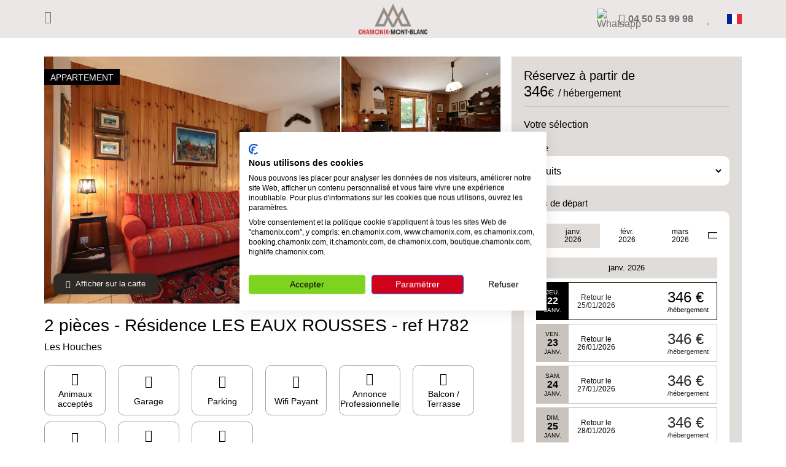

--- FILE ---
content_type: text/html;charset=UTF-8
request_url: https://booking.chamonix.com/fr/produit-17982-2-pieces-residence-les-eaux-rousses-ref-h782
body_size: 11802
content:


<!doctype html>
<html lang="fr">
  <head>
    <!-- Global site tag (gtag.js) - Google Analytics -->
    <script async src="https://www.googletagmanager.com/gtag/js?id=UA-23665400-1"></script>
    <script>
      window.dataLayer = window.dataLayer || [];
      function gtag(){dataLayer.push(arguments);}
      gtag('js', new Date());
      gtag('config', 'UA-23665400-1');
    </script>
    <!-- End Global site tag (gtag.js) - Google Analytics -->
    <!-- Google Tag Manager -->
    <script>
      (function (w, d, s, l, i) {
        w[l] = w[l] || [];
        w[l].push({'gtm.start': new Date().getTime(), event: 'gtm.js'});
        var f = d.getElementsByTagName(s)[0], j = d.createElement(s), dl = l != 'dataLayer' ? '&l=' + l : '';
        j.async = true;
        j.src = 'https://www.googletagmanager.com/gtm.js?id=' + i + dl;
        f.parentNode.insertBefore(j, f);
      })(window, document, 'script', 'dataLayer', 'GTM-MLMJ9G7');
    </script>
    <!-- End Google Tag Manager -->
  <meta charset="UTF-8">
  <meta http-equiv="X-UA-Compatible" content="ie=edge">
  <meta name="viewport" content="width=device-width, user-scalable=no, initial-scale=1.0, maximum-scale=1.0, minimum-scale=1.0">
  <meta name="description" content="La résidence est situé à 2.2km du téléphérique de bellevue et à 1 km du centre des Houches (restaurants, bar, boulangerie, magasins de ski, [...]">
  <meta name="microsite" content="chamonix">
  <meta name="intuitiv" content="active">
    <link rel="canonical" href="https://booking.chamonix.com/fr/produit-17982-2-pieces-residence-les-eaux-rousses-ref-h782#ref_dd=22&ref_dmy=01/2026&ref_aj=0&ref_minMan=3,3&ref_mmd=4,4&ref_dpci=XXX"/>
  <title>2 pièces - Résidence LES EAUX ROUSSES - ref H782 - Appartement - Booking Chamonix</title>
  <link rel="apple-touch-icon" sizes="57x57" href="/chamonix/_core/images/favicon/apple-icon-57x57.png">
  <link rel="apple-touch-icon" sizes="60x60" href="/chamonix/_core/images/favicon/apple-icon-60x60.png">
  <link rel="apple-touch-icon" sizes="72x72" href="/chamonix/_core/images/favicon/apple-icon-72x72.png">
  <link rel="apple-touch-icon" sizes="76x76" href="/chamonix/_core/images/favicon/apple-icon-76x76.png">
  <link rel="apple-touch-icon" sizes="114x114" href="/chamonix/_core/images/favicon/apple-icon-114x114.png">
  <link rel="apple-touch-icon" sizes="120x120" href="/chamonix/_core/images/favicon/apple-icon-120x120.png">
  <link rel="apple-touch-icon" sizes="144x144" href="/chamonix/_core/images/favicon/apple-icon-144x144.png">
  <link rel="apple-touch-icon" sizes="152x152" href="/chamonix/_core/images/favicon/apple-icon-152x152.png">
  <link rel="apple-touch-icon" sizes="180x180" href="/chamonix/_core/images/favicon/apple-icon-180x180.png">
  <link rel="icon" type="image/png" sizes="192x192"  href="/chamonix/_core/images/favicon/android-icon-192x192.png">
  <link rel="icon" type="image/png" sizes="32x32" href="/chamonix/_core/images/favicon/favicon-32x32.png">
  <link rel="icon" type="image/png" sizes="96x96" href="/chamonix/_core/images/favicon/favicon-96x96.png">
  <link rel="icon" type="image/png" sizes="16x16" href="/chamonix/_core/images/favicon/favicon-16x16.png">
  <link rel="manifest" href="/chamonix/_core/images/favicon/manifest.json">
  <meta name="msapplication-TileColor" content="#ffffff">
  <meta name="msapplication-TileImage" content="/chamonix/_core/images/favicon/ms-icon-144x144.png">
  <meta name="theme-color" content="#ffffff">
    <link rel="stylesheet" href="https://booking.chamonix.com/chamonix/assets/css/package.css?version=2.0">


  <script type="application/ld+json">
    {
      "@context": "https://schema.org",
      "@type": "Product",
      "name": "2 pièces - Résidence LES EAUX ROUSSES - ref H782",
      "image": "https://vacances-mont-blanc.locvacances.com/lv/images/lot/0000004073_01.jpg",
      "offers": {
        "@type": "Offer",
        "priceCurrency": "EUR",
        "price": "346",
        "url": "https://booking.chamonix.com/fr/produit-17982-2-pieces-residence-les-eaux-rousses-ref-h782#ref_dd=22&ref_dmy=01/2026&ref_aj=0&ref_minMan=3,3&ref_mmd=4,4&ref_dpci=XXX",
        "availability": "InStock"
      }
    }
  </script>
  </head>
  <body class="package-page" data-id="17982">
    <!-- Google Tag Manager (noscript) -->
    <noscript>
      <iframe src="https://www.googletagmanager.com/ns.html?id=GTM-MLMJ9G7" height="0" width="0" style="display:none;visibility:hidden"></iframe>
    </noscript>
    <!-- End Google Tag Manager (noscript) -->
    <div class="wrapper">
  <header class="cpt-header ">
    <div class="header-container">
    <button class="elem-button--default back-button" >  <i class="elem-ff-icon " data-icon="" role="img" aria-label="icon.arrow-right" ></i>
</button>
      <a class="logo-wrap" href="/fr/">
  <figure class="elem-image logo-image">

      <img
src="https://booking.chamonix.com/chamonix/_core/images/logo.png"        alt=""
        
      >
  </figure>
      </a>
      <div class="header-right">

    <div class="cpt-whatsapp">
    <a class="whatsapp-link" href="https://wa.me/33613209998" target="_blank">
      <img src="https://pmb-resa.orchestra-platform.com/salesprocess-v3/csvweb/process/chamonix/images/whatsapp/whatsapp.png" alt="Whatsapp" class="whatsapp-image">
    </a>
    </div>
  <a class="header-phone " href="tel:04 50 53 99 98">
  <i class="elem-ff-icon " data-icon="" role="img" aria-label="icon.phone-alt" ></i>
    <span class="header-phone-number">04 50 53 99 98</span>
  </a>
  <div class="cpt-favorite-panel ">
  <i class="elem-ff-icon btn-favorite cursor-pointer" data-icon="" role="img" aria-label="icon.heart" ></i>
    <div class="favorite-badge"></div>
    <div class="favorite-panel d-none">
      <div class="favorite-panel-content"></div>
    </div>
  </div>

  <div class="cpt-language-switch ">
    <div class="language-flag cursor-pointer">
      <img src="/chamonix/_core/images/flag/flag-fr_FR.svg" alt="fr_FR" class="image-flag-selected">
    </div>
    <div class="language-list" id="switchLang">
        <a class="language-item selected" href="/fr/produit-17982-2-pieces-residence-les-eaux-rousses-ref-h782">
          <img src="/chamonix/_core/images/flag/flag-round-fr_FR.svg" alt="fr_FR" class="image-flag">
          <span class="label-country">Français</span>
        </a>
        <a class="language-item " href="/en/product-17982-2-pieces-residence-les-eaux-rousses-ref-h782">
          <img src="/chamonix/_core/images/flag/flag-round-en_US.svg" alt="en_US" class="image-flag">
          <span class="label-country">English</span>
        </a>
    </div>
  </div>
      </div>
    </div>
  </header>
      <main class="main-layout container">
  <div class="cpt-not-found "></div>
        <input id="isAddon" type="hidden" value="">
        <div class="content">
  <section class="cpt-header-product ">
    <div class="carousel-wrap relative">

  <section class="cpt-header-map-product ">
  <div
    class="cpt-maps "
    data-map-latlng='{"lat":45.896,"lng":6.806}'
    data-map-zoom="15"
    data-map-has-marker="true"
    
  ></div>
    <div class="button-switch-wrap">
    <button class="elem-button--invert btn-trigger-show-map" >  <i class="elem-ff-icon " data-icon="" role="img" aria-label="icon.map-marked-alt.light" ></i>
        <span>Afficher sur la carte</span>
</button>
    <button class="elem-button--default btn-trigger-show-diaporama" >  <i class="elem-ff-icon " data-icon="" role="img" aria-label="icon.image.solid" ></i>
        <span>Afficher les images</span>
</button>
    </div>
  </section>

  <div
    class="cpt-favorite  "
data-product='{"id":"17982","title":"2 pièces - Résidence LES EAUX ROUSSES - ref H782","accommodation":"Appartement","stars":"0","stationLocation":"Les Houches","url":"/fr/produit-17982-2-pieces-residence-les-eaux-rousses-ref-h782"
,"img":"https://vacances-mont-blanc.locvacances.com/lv/images/lot/0000004073_01.jpg"}'id="favorite-17982"  >
  <i class="elem-ff-icon " data-icon="" role="img" aria-label="icon.heart" ></i>
  </div>

  <span class="cpt-banner-product float-banner">
    <span class="banner-label">Appartement</span>
  </span>
  <div
    class="cpt-diaporama d-lg-none"
data-diaporama-config="default"    
  >
            <div class="item-diaporama">
  <figure class="elem-image ">

      <img
data-src="https://vacances-mont-blanc.locvacances.com/lv/images/lot/0000004073_01.jpg"class="lozad"        alt="2 pièces - Résidence LES EAUX ROUSSES - ref H782 - 1"
        
      >
  </figure>
            </div>
            <div class="item-diaporama">
  <figure class="elem-image ">

      <img
data-src="https://vacances-mont-blanc.locvacances.com/lv/images/lot/0000004073_02.jpg"class="lozad"        alt="2 pièces - Résidence LES EAUX ROUSSES - ref H782 - 2"
        
      >
  </figure>
            </div>
            <div class="item-diaporama">
  <figure class="elem-image ">

      <img
data-src="https://vacances-mont-blanc.locvacances.com/lv/images/lot/0000004073_03.jpg"class="lozad"        alt="2 pièces - Résidence LES EAUX ROUSSES - ref H782 - 3"
        
      >
  </figure>
            </div>
            <div class="item-diaporama">
  <figure class="elem-image ">

      <img
data-src="https://vacances-mont-blanc.locvacances.com/lv/images/lot/0000004073_04.jpg"class="lozad"        alt="2 pièces - Résidence LES EAUX ROUSSES - ref H782 - 4"
        
      >
  </figure>
            </div>
            <div class="item-diaporama">
  <figure class="elem-image ">

      <img
data-src="https://vacances-mont-blanc.locvacances.com/lv/images/lot/0000004073_05.jpg"class="lozad"        alt="2 pièces - Résidence LES EAUX ROUSSES - ref H782 - 5"
        
      >
  </figure>
            </div>
            <div class="item-diaporama">
  <figure class="elem-image ">

      <img
data-src="https://vacances-mont-blanc.locvacances.com/lv/images/lot/0000004073_06.jpg"class="lozad"        alt="2 pièces - Résidence LES EAUX ROUSSES - ref H782 - 6"
        
      >
  </figure>
            </div>
            <div class="item-diaporama">
  <figure class="elem-image ">

      <img
data-src="https://vacances-mont-blanc.locvacances.com/lv/images/lot/0000004073_07.jpg"class="lozad"        alt="2 pièces - Résidence LES EAUX ROUSSES - ref H782 - 7"
        
      >
  </figure>
            </div>
            <div class="item-diaporama">
  <figure class="elem-image ">

      <img
data-src="https://vacances-mont-blanc.locvacances.com/lv/images/imme/0000004240_01.jpg"class="lozad"        alt="2 pièces - Résidence LES EAUX ROUSSES - ref H782 - 8"
        
      >
  </figure>
            </div>
  </div>

    <div class="cpt-images-mosaic  ">
          <div class="main-image-mosaic cursor-pointer">
  <figure class="elem-image ">

      <img
data-src="https://vacances-mont-blanc.locvacances.com/lv/images/lot/0000004073_01.jpg"class="lozad"        alt="2 pièces - Résidence LES EAUX ROUSSES - ref H782 - 1"
        
      >
  </figure>
          </div>
          <div class="second-image-mosaic cursor-pointer">
  <figure class="elem-image ">

      <img
data-src="https://vacances-mont-blanc.locvacances.com/lv/images/lot/0000004073_02.jpg"class="lozad"        alt="2 pièces - Résidence LES EAUX ROUSSES - ref H782 - 2"
        
      >
  </figure>
          </div>
          <div class="third-image-mosaic cursor-pointer relative">
  <figure class="elem-image ">

      <img
data-src="https://vacances-mont-blanc.locvacances.com/lv/images/lot/0000004073_03.jpg"class="lozad"        alt="2 pièces - Résidence LES EAUX ROUSSES - ref H782 - 3"
        
      >
  </figure>
            <div class="button-wrap">
    <button class="elem-button--default btn-trigger-diaporama-popin" >                  <i class="elem-ff-icon " data-icon="" role="img" aria-label="icon.images.light" ></i>
 <span>Ouvrir le diaporama</span>
</button>
            </div>
          </div>
    </div>
  <section class="cpt-popin d-none popin-diaporama-product">
    <span class="overlay-popin"></span>
    <span class="btn-close-popin">
  <i class="elem-ff-icon " data-icon="" role="img" aria-label="icon.times" ></i>
    </span>
          <div class="popin-content">
  <div
    class="cpt-diaporama diaporama-popin"
data-diaporama-config="popin"    
  >
                <div class="item-diaporama">
  <figure class="elem-image ">

      <img
src="https://vacances-mont-blanc.locvacances.com/lv/images/lot/0000004073_01.jpg"        alt="2 pièces - Résidence LES EAUX ROUSSES - ref H782 - 1"
        
      >
  </figure>
                </div>
                <div class="item-diaporama">
  <figure class="elem-image ">

      <img
src="https://vacances-mont-blanc.locvacances.com/lv/images/lot/0000004073_02.jpg"        alt="2 pièces - Résidence LES EAUX ROUSSES - ref H782 - 2"
        
      >
  </figure>
                </div>
                <div class="item-diaporama">
  <figure class="elem-image ">

      <img
src="https://vacances-mont-blanc.locvacances.com/lv/images/lot/0000004073_03.jpg"        alt="2 pièces - Résidence LES EAUX ROUSSES - ref H782 - 3"
        
      >
  </figure>
                </div>
                <div class="item-diaporama">
  <figure class="elem-image ">

      <img
src="https://vacances-mont-blanc.locvacances.com/lv/images/lot/0000004073_04.jpg"        alt="2 pièces - Résidence LES EAUX ROUSSES - ref H782 - 4"
        
      >
  </figure>
                </div>
                <div class="item-diaporama">
  <figure class="elem-image ">

      <img
src="https://vacances-mont-blanc.locvacances.com/lv/images/lot/0000004073_05.jpg"        alt="2 pièces - Résidence LES EAUX ROUSSES - ref H782 - 5"
        
      >
  </figure>
                </div>
                <div class="item-diaporama">
  <figure class="elem-image ">

      <img
src="https://vacances-mont-blanc.locvacances.com/lv/images/lot/0000004073_06.jpg"        alt="2 pièces - Résidence LES EAUX ROUSSES - ref H782 - 6"
        
      >
  </figure>
                </div>
                <div class="item-diaporama">
  <figure class="elem-image ">

      <img
src="https://vacances-mont-blanc.locvacances.com/lv/images/lot/0000004073_07.jpg"        alt="2 pièces - Résidence LES EAUX ROUSSES - ref H782 - 7"
        
      >
  </figure>
                </div>
                <div class="item-diaporama">
  <figure class="elem-image ">

      <img
src="https://vacances-mont-blanc.locvacances.com/lv/images/imme/0000004240_01.jpg"        alt="2 pièces - Résidence LES EAUX ROUSSES - ref H782 - 8"
        
      >
  </figure>
                </div>
  </div>
          </div>
  </section>
    </div>
    <div class="heading-product">
      <h1 class="product-title">2 pièces - Résidence LES EAUX ROUSSES - ref H782</h1>
      <h2 class="product-sub-title">Les Houches</h2>
    </div>

  <section class="cpt-accommodation-characteristics ">
  <span class="cpt-badge ">
  <i class="elem-ff-criteria-icon badge-icon" data-icon="&#xf6d3" role="img" aria-label="&#xf6d3" ></i>
    <span class="badge-label">Animaux acceptés</span>
  </span>
  <span class="cpt-badge ">
  <i class="elem-ff-criteria-icon badge-icon" data-icon="&#xf5e2" role="img" aria-label="&#xf5e2" ></i>
    <span class="badge-label">Garage</span>
  </span>
  <span class="cpt-badge ">
  <i class="elem-ff-criteria-icon badge-icon" data-icon="&#xf540" role="img" aria-label="&#xf540" ></i>
    <span class="badge-label">Parking</span>
  </span>
  <span class="cpt-badge ">
  <i class="elem-ff-criteria-icon badge-icon" data-icon="&#xf6ab" role="img" aria-label="&#xf6ab" ></i>
    <span class="badge-label">Wifi Payant</span>
  </span>
  <span class="cpt-badge ">
  <i class="elem-ff-criteria-icon badge-icon" data-icon="&#xf2bb" role="img" aria-label="&#xf2bb" ></i>
    <span class="badge-label">Annonce Professionnelle</span>
  </span>
  <span class="cpt-badge ">
  <i class="elem-ff-criteria-icon badge-icon" data-icon="&#xf4b7" role="img" aria-label="&#xf4b7" ></i>
    <span class="badge-label">Balcon / Terrasse</span>
  </span>
  <span class="cpt-badge ">
  <i class="elem-ff-criteria-icon badge-icon" data-icon="&#xf898" role="img" aria-label="&#xf898" ></i>
    <span class="badge-label">Lave-Linge</span>
  </span>
  <span class="cpt-badge ">
  <i class="elem-ff-criteria-icon badge-icon" data-icon="&#xf861" role="img" aria-label="&#xf861" ></i>
    <span class="badge-label">Lave-Vaisselle</span>
  </span>
  <span class="cpt-badge ">
  <i class="elem-ff-criteria-icon badge-icon" data-icon="&#xf6fc" role="img" aria-label="&#xf6fc" ></i>
    <span class="badge-label">Vue Mont Blanc</span>
  </span>
  </section>
  </section>

  <section class="cpt-tabs ">
      <div class="tabs-nav d-none d-md-flex">
          <a class="tab-nav" href="#tab-0" data-spy-scroll-target="tab-0"><span>Description</span></a>
          <a class="tab-nav" href="#tab-1" data-spy-scroll-target="tab-1"><span>Inclus / non inclus</span></a>
          <a class="tab-nav" href="#tab-2" data-spy-scroll-target="tab-2"><span>Lieux à visiter</span></a>
      </div>
      <div id="tab-0" class="tab-content">
        <h2 class="title-tab toggle-link" data-toggle-links="editoWrap_0">
          <span>Description</span>
        </h2>
        <div id="editoWrap_0" class="edito-wrap">
  <article class="cpt-edito-wysiwyg ">
        <h3 class="title-wysiwyg">Votre hébergement</h3>
      <div class="paragraph-wysiwyg">
        Idéal pour des vacances en famille ou entre amis, nous vous proposons aux Houches, ce 2 pièces de 50 m² pouvant accueillir jusqu'a 4 personnes.<br/>L'appartement est exposé Sud-Ouest.<br/><br/>Composition de l’appartement :<br/><br/>- Séjour avec accès terrasse.<br/>- Kitchenette équipée de 4 plaques électriques, four, réfrigérateur, lave-vaisselle et lave-linge.<br/>- Chambre avec un lit double (160x200).<br/>- Chambre avec lit superposés (90x190).<br/>- salle de douche avec WC.<br/><br/>Equipements annexes : Garage fermé. Animaux admis. Attention : pas de télévision <br/><br/>Prestations complémentaires (en option, avec supplément, soumises à réservation et sous réserve de disponibilité ; pour les prix, nous consulter) :<br/><br/>- Location de box wifi <br/>- Location de linge de maison : draps, serviettes de toilettes<br/>- Location de matériel de puériculture : chaise haute, lit parapluie<br/>- Ménage de fin de séjour<br/><br/>Les oreillers, couettes et couvertures, et la vaisselle sont fournis dans la location.<br/>Aucun produit ménager n’est fourni dans la location.
      </div>
        <h3 class="title-wysiwyg">Caractéristiques</h3>
      <div class="paragraph-wysiwyg">
        
                                                - Orienté Sud<br>
                                            
                                                - Lave-vaisselle<br>
                                            
                                                - Lave linge<br>
                                            
                                                - Garage / Parking<br>
                                            
                                                - Animaux acceptés<br>
                                            
                                                - Balcon / Terrasse<br>
                                            
      </div>
        <h3 class="title-wysiwyg">Information</h3>
      <div class="paragraph-wysiwyg">
        - <strong>Station :</strong> Les Houches<br>- <strong>Village :</strong> LES HOUCHES<br>- <strong>Référence du bien :</strong> H782<br>- <strong>Type de bien :</strong> 2 pièces<br>- <strong>Capacité :</strong> 4 Personnes<br>- <strong>Confort :</strong> Standard
      </div>
        <h3 class="title-wysiwyg">Adresse</h3>
      <div class="paragraph-wysiwyg">
        51 chemin de Saint Antoine<br>LES HOUCHES<br>74310
      </div>
        <h3 class="title-wysiwyg">Coordonnées</h3>
      <div class="paragraph-wysiwyg">
        45.895532, 6.806374
      </div>
        <h3 class="title-wysiwyg">Quartier</h3>
      <div class="paragraph-wysiwyg">
        Saint Antoine - Les Houches
      </div>
  </article>
        </div>
      </div>
      <div id="tab-1" class="tab-content">
        <h2 class="title-tab toggle-link" data-toggle-links="editoWrap_1">
          <span>Inclus / non inclus</span>
        </h2>
        <div id="editoWrap_1" class="edito-wrap">
  <article class="cpt-edito-wysiwyg edito-includes-wysiwyg">
      <div class="includes-item">
          <div class="title-includes-item">NON INCLUS</div>
        <p>- Location de box wifi <br />- Location de linge de maison : draps, serviettes de toilettes<br />- Location de matériel de puériculture : chaise haute, lit parapluie<br />- Ménage de fin de séjour</p> <p>Prestations complémentaires (en option, avec supplément, soumises à réservation et sous réserve de disponibilité ; pour les prix, nous consulter)</p>
      </div>
  </article>
        </div>
      </div>
      <div id="tab-2" class="tab-content">
        <h2 class="title-tab toggle-link" data-toggle-links="editoWrap_2">
          <span>Lieux à visiter</span>
        </h2>
        <div id="editoWrap_2" class="edito-wrap">
  <article class="cpt-edito-wysiwyg ">
      <div class="paragraph-wysiwyg">
        <p><strong>A ne pas manquer aux Houches :</strong></p> <p>- En été ou en Hiver, prenez de la hauteur avec le <strong>téléphérique de Bellevue ou la télécabine du Prarion</strong>. Vous découvrirez des paysages à couper le souffle face au Mont Blanc.</p> <p>- <strong>Parc de Merlet (été) </strong>: Perché à 1500m d’altitude au-dessus de la vallée de Chamonix, le<br />Parc Animalier de Merlet étonne d’abord par son panorama à couper le souffle, sur le massif<br />du Mont-Blanc.</p> <p>- <strong>Base de loisirs des Chavants :</strong> Petites balades ou pique-nique. Le Lac des Chavants offre<br />une vue dégagée sur le massif du Mont-Blanc. En été (mur d’escalade, pêche, pétanque, jeux<br />enfants, pyramide de cordes). En hiver (ski de fond, itinéraire raquettes).</p> <p><img src="https://admin-pmb.orchestra-platform.com/admin/TS/fckUserFiles/Content_Image/CMB/lieuxavisiter/tphbellevue.JPG" alt="" width="178" height="144"> &nbsp; &nbsp;<img src="https://admin-pmb.orchestra-platform.com/admin/TS/fckUserFiles/Content_Image/CMB/lieuxavisiter/merlet.JPG" alt="" width="347" height="143"></p>
      </div>
  </article>
        </div>
      </div>
  </section>
        </div>
        <aside class="sidebar">

  <section id="bookingSidebar" class="cpt-booking-sidebar ">



  <div       id="referencePrice"
      class="cpt-reference-price "
>

    <div class="reference-title">
Réservez à partir de    </div>
    <div class="price-wrap">
      <span class="price show-currencies-panel" data-reference-price="346">
        346<span class="currency">&euro;</span>
      </span>
      <span class="type">




     
      / hébergement
    
      </span>
    </div>
  </div>
  <input id="lang" type="hidden" value="fr">
  <input id="locale" type="hidden" value="fr_FR">

  <div
    id="bookingEngine"
    class="cpt-booking-engine "
    data-product-id="17982"
    data-month-to-show="3" data-currency="€"
    data-max-adult="20"
    data-max-child="20"
    data-month-year-format="MMM YYYY"
    data-submit-url="/deeplink?salesprocess=https://booking.chamonix.com/salesprocess-v2/reservationFormAction.to"
    data-max-room="1"
    data-hide-adult="false"
    data-hide-adult-label="false"
    data-hide-child="false"
    data-hide-child-label="false"
    data-hide-days="true"
    data-show-one-city-select="true"
    data-send-category-code="false"
    data-booking-engine-url="/fr/ajax/bookingEngine/"
    data-locale="fr"
    data-default-adult-number="2"
    data-hide-return-date= "false"
    data-hide-duration= "false"
    data-enable-deeplink-v2="true"
  ></div>

  <script type="text/javascript">
    var orxapi;
    (function (orxapi) {
      var model;
      (function (model) {
        var bookingTexts;
        (function (bookingTexts) {
          bookingTexts.text = {
            panelTitle: "Votre sélection",
            departureSelectLabel: "",
            durationSelectLabel: "",
            calendarTitle: "",
            submitLabel: "Réserver",
            dayLabel: "jour",
            daysLabel: "jours",
            nightLabel: "nuit",
            nightsLabel: "nuits",
            returnDateText: "Retour le {date}",
            byHousingText: "/hébergement",
            byPersonText: "/adult",
            byAddonText: "/prestation",
            byPersonHousingMaxText: "/personne",
            roomLabel: "Chambre {number}",
            roomNumberLabel: "Nombre de chambres",
            priceInformation: "Le prix total pour votre sélection sera ajusté en page suivante selon vos options",
            regularPriceInstead: "au lieu de"
          }
        })(bookingTexts = orxapi.model.bookingTexts || (orxapi.model.bookingTexts = {}));
        var params;
        var productUrl = window.location.href;

        (function (params) {
          params.desktopParam = {  
      "reservationProfile.defaultResConfigCode": "DEFAULT",
      "reservationProfileChannelCode": "CMB"
};
          params.mobileParam = {  
      "reservationProfile.defaultResConfigCode": "DEFAULT",
      "reservationProfileChannelCode": "CMB",
      "reservationProfileOrganizationCode": "mobile",
      "supportType": "PHONE",
      "transverseConfigCodes": "chamonix_mobile"
};
          params.param = {
            "productUrl": productUrl,
            "productDetailsUrl": "https://booking.chamonix.com/pdf/package/17982",
            "complementaryParameters":"clientAddress=51 chemin de Saint Antoine 74310 LES HOUCHES&agencyAddress=Mont Blanc Immobilier Les Houches&amp;lt;br&amp;gt;88 place de la Mairie&amp;lt;br&amp;gt;74310 LES HOUCHES&amp;lt;br&amp;gt;04.50.54.45.08&ESF_resort=383&ESF_intermediary=OT383&cancellationPolicy=0% J-30 / 30% J-8 / 100% J-0",
              "locale.language":"fr",
              "locale.country":"FR",
              "agencyEmail":"leshouches@mb-immo.com",
              "transverseConfigCodes":"CGV_30_30",
          };
        })(params = orxapi.model.params || (orxapi.model.params = {}));
      })(model = orxapi.model || (orxapi.model = {}));
    })(orxapi || (orxapi = {}));
  </script>

  <div id="stickyBtn" class="cpt-stick-button d-none">
    <a href="#bookingSidebar" class="scroll-to-booking">

  <span       class="from"
>
R&eacute;server  </span>
    </a>
  </div>
  <div class="cpt-loader-light d-none d-lg-block">
    <svg class="circular">
      <circle class="path" cx="50" cy="50" r="20" fill="none" stroke-width="5" stroke-miterlimit="10"></circle>
    </svg>
  </div>
  </section>
        </aside>
      </main>
  <footer class="cpt-footer ">

  <section class="cpt-newsletter ">

  <span       class="label"
>
Soyez les premiers informés sur la destination.  </span>
    <div class="btn-trigger-popin">
      <a href="https://social-sb.com/gdpr/6546" target="_blank"/>
  <i class="elem-ff-icon " data-icon="" role="img" aria-label="icon.envelope" ></i>
Inscrivez-vous à notre Newsletter    </div>
  </section>
    <div class="main-footer">
  <section class="contact-information">
    <div class="title-footer">Informations de contact</div>
    <div class="contact-item">Vous pouvez nous contacter du lundi au vendredi de 10h à 12h30 et de 14h à 17h.</div>
    <a class="contact-text-box" href="tel:04 50 53 99 98">
  <i class="elem-ff-icon " data-icon="" role="img" aria-label="icon.phone-alt" ></i>
04 50 53 99 98    </a>
    <div class="contact-item">Vous pouvez également nous contacter par email :</div>
    <a class="contact-text-box" href="mailto:booking@chamonix.com">
  <i class="elem-ff-icon " data-icon="" role="img" aria-label="icon.envelope" ></i>
Envoyer un email    </a>
  </section>
  <section class="legal-notice">
    <div class="title-footer">Informations légales</div>
    <ul class="reset-list link-list">
  <li       class="link-item"
>          <a href="https://www.chamonix.com/mentions-legales" target="_blank">Conditions générales d'utilisation</a>
</li>
  <li       class="link-item"
>          <a href="https://back-pmb.orchestra-platform.com/admin/TS/fckUserFiles/Content_Image/CMB/documents/selling_fr.pdf" target="_blank">Conditions générales de vente</a>
</li>
  <li       class="link-item"
>          <a href="https://www.chamonix.com/mentions-legales" target="_blank">Mentions légales</a>
</li>
  <li       class="link-item"
>          <a href="https://www.chamonix.com/politique-de-gestion-des-donnees-personnelles" target="_blank">Données personnelles</a>
</li>
    </ul>
  </section>
  <section class="insurance-notice">
    <div class="title-footer">Informations Assurance</div>
    <ul class="reset-list link-list">
  <li       class="link-item"
>          <a href="https://back-pmb.orchestra-platform.com/admin/TS/fckUserFiles/Content_Image/CMB/documents/ipid_fr.pdf" target="_blank">Conditions générales d'utilisation</a>
</li>
  <li       class="link-item"
>          <a href="https://back-pmb.orchestra-platform.com/admin/TS/fckUserFiles/Content_Image/CMB/documents/ins_cgv_fr.pdf" target="_blank">Conditions générales de vente</a>
</li>
  <li       class="link-item"
>          <a href="https://www.chamonix.com/mentions-legales" target="_blank">Mentions légales</a>
</li>
  <li       class="link-item"
>          <a href="https://www.chamonix.com/politique-de-gestion-des-donnees-personnelles" target="_blank">Données personnelles</a>
</li>
    </ul>
  </section>
  <section class="cpt-reassurance ">
  <div       class="reassurance-title"
>Réserver sur Chamonix, c'est :</div>
    <div class="reassurance-item">
  <i class="elem-ff-icon " data-icon="" role="img" aria-label="icon.crosshairs.light" ></i>
      <span class="label">
Une équipe basée dans la Vallée de Chamonix qui connait son territoire      </span>
    </div>
    <div class="reassurance-item">
  <i class="elem-ff-icon " data-icon="" role="img" aria-label="icon.award.light" ></i>
      <span class="label">
Service Client * * * * * à votre disposition avant et pendant votre séjour      </span>
    </div>
    <div class="reassurance-item">
  <i class="elem-ff-icon " data-icon="" role="img" aria-label="icon.pennant.light" ></i>
      <span class="label">
Meilleur prix garanti, vous ne paierez pas plus cher que sur les sites de réservation classiques      </span>
    </div>
  </section>
    </div>
    <div class="copyright-footer">
Le site officiel de la vallée de Chamonix © copyright 2026 : Office de Tourisme de la vallée de Chamonix-Mont-Blanc - Tous droits réservés    </div>
  </footer>
    </div>
    <!-- Live chat is disabled -->
  <div class="cpt-popin-loader d-none">
    <div class="inner-popin-loader">
      <div class="loader-title">Nous recherchons votre voyage</div>
      <div class="loader-subtitle">Merci de patienter</div>

  <section class="cpt-image-full loader-illustration">
  <figure class="elem-image full">

      <img
data-src="https://booking.chamonix.com/chamonix/_core/images/loader/loader_ski.gif"class="lozad"        alt=""
        
      >
  </figure>
  </section>
    </div>
  </div>
    <script id="locale_script" type="text/javascript">
      var orxapi;
      (function (orxapi) {
        var locale;
        (function (locale) {
          locale.config = "PATH";
          locale.lang = "fr";
          locale.fullLocale = "fr_FR";
          locale.i18n = {"activity.pax.baby.subtitle":"(jusqu'à {{maxAge}} ans)","hotel.booking.engine.rooms.panel.rate.information.flexible.start":"Entre ","serp.search-engine-hotel-multi-provider.main-title":"Votre sélection","price.by-addon":"/ prestation","activity.cart.title":"Votre panier (0 activité)","booking.engine.departure.select":"","booking.engine.child.birthdate":"Date de naissance du <sup>{ordinalNb}</sup> enfant","icon.map-marker-alt.solid":"","activity.cart.button.submit":"Valider","activity.not.found.text":"L'activité n'existe pas dans la langue demandée","search.engine.submit.label":"Rechercher","serp.search.engine-hotel-multi-provider.submit.label":"Réserver","hotel.booking.engine.title":"Votre sélection","booking.engine.child.information":"Enfants âgés de 0 à 17 ans","icon.heart":"","hotel.booking.engine.checkout.placeholder":"Départ","search.engine.passenger.children.label":"Nombre d'enfants","icon.hourglass-half.solid":"","password.update.response.message":"Votre mot de passe a bien été enregistré. Vous pouvez maintenant vous connecter.","search.engine.room.add":"Ajouter une chambre","activity.cart.activity.delete":"Supprimer","booking.engine.priceInformation":"Le prix total pour votre sélection sera ajusté en page suivante selon vos options","product.header.button.display.diaporama.label":"Afficher les images","booking.engine.nights":"nuits","icon.heart.solid.black":"","icon.child.light":"","activity.fares.selects.duration.default":"Choisissez la durée","icon.bus.solid":"","serp.keep.user.title":"Vous ne trouvez pas ce que vous recherchez ?","activity.fares.date.selected":"Date de l'activité","activity.fares.totalResumePerson":"{{number}} Personne(s)","sort.options.proximity":"Proximité des remontées mécaniques","search.engine.input.text":"{nb} {txt}","activity.activities":"Activités","copyright.footer.text":"Le site officiel de la vallée de Chamonix © copyright {0} : Office de Tourisme de la vallée de Chamonix-Mont-Blanc - Tous droits réservés","hotel.tabs.places.title":"Lieu à visiter","activity.pax.range.subtitle.max":"(jusqu'à {{maxAge}} ans)","image.breakpoint.mobile":"(max-width: 767px)","serp.keep.user.submit.label":"Envoyer","password.update.response.title":"Nouveau mot de passe enregistré","icon.bars.solid":"","sort.options.base.price.desc":"Prix décroissant","activity.activity":"Activité","breadcrumb.seo.landing.label":"Accueil","price.currency":"&euro;","hotel.booking.engine.rooms.panel.cancel.not-refundable":"Non remboursable","activity.pax.range.subtitle.min.max":"(de {{minAge}} à {{maxAge}} ans)","search.engine.children.plural.text":"enfants","search.engine.passenger.validate.label":"Valider","hotel.tabs.ski.title":"Ski","login.error.login":"Identifiant / Mot de passe incorrect","serp.keep.user.response.fail.phone":"Erreur lors de l'envoi du numéro de téléphone","activity.fares.totalResumeChild":"{{number}} Enfant(s)","serp.close.label":"Fermer","login.login":"E-mail/Identifiant","password.update.alert.passwordDifferent":"Les mots de passe doivent être identiques","serp.keep.user.email.body":"L'utilisateur a visité cette page","activity.fares.selects.lang.default":"Choisissez la langue","search.engine.select.children.age.option.label":"- de 2 ans","password.update.token.expired":"Le lien a dépassé la date limite de validité.","error.message":"Il semblerait que la page que vous recherchez soit partie prendre l'air","hotel.loader.subtitle":"Merci de patienter","search.engine.input.separator":", ","product.detailsUrl":"/package/pdf?s_pid=","hotel.booking.engine.rooms.panel.occupancies":"Pers.max","hotel.booking.engine.passengers.children.age":"âge du","activity.fares.totalResumeBaby":"{{number}} Bébé(s)","activity.fares.selects.passenger":"Nombre de participants","search.engine.passenger.adults.sub-label":"","image.breakpoint.srcset.tablet":"991w","password.update.alert.insufficientNumber":"1 chiffre ","product.header.button.display.map.label":"Afficher sur la carte","login.submit":"Se connecter","activity.pax.child.title":"Enfants","header.account.link":"Mon compte","price.by-person-max-housing-short-label":"/ pers. pour {0} pers.","login.password":"Mot de passe","icon.bed.light":"","icon.heart.solid":"","booking.engine.room.number.label":"Nombre de chambres","error.background-image":"https://static-pmb.sandbox.orchestra-platform.com/Content_Image/produits_de_test/jerry-zhang-Y8lCoTRgHPE-unsplash.jpg","hotel.booking.engine.rooms.panel.rate.filter.placeholder":"Tous les tarifs","hotel.booking.engine.rooms.summary.adults.label":"adultes","icon.door-open.light":"","product.tabs.description.title":"Description","product.header.button.diaporama.label":"Ouvrir le diaporama","hotel.tabs.access.title":"Accès","hotel.booking.engine.rooms.panel.rate.information.flexible.annulation":"% frais d'annulation","booking.engine.departureDate.title":"Dates de départ","image.breakpoint.srcset.default":"","hotel.booking.engine.rooms.summary.no.enough.rooms.message":"Votre sélection ne permet pas d'accueillir le nombre d'occupants requis","serp.filter.title":"Filtrer votre recherche","icon.times":"","activity.cart.price.total":"Total","booking.engine.day":"jour","contact.title":"Contactez nos conseillers","hotel.booking.engine.rooms.panel.rate.information.flexible.and":"et ","hotel.booking.engine.passengers.adults.children.preposition":"et","icon.plus.light":"","product.loader.title":"Nous recherchons votre voyage","password.update.alert.insufficientUppercase":"1 majuscule ","hotel.tabs.restaurant.title":"Restaurant","icon.info-circle.light":"","icon.files":"f","activity.pax.baby.title":"Bébés","booking.engine.by-person":"/adult","serp.filter.no.title":"Pas de filtres disponible pour votre recherche","search.engine.passenger.adults.input":"Adulte(s)","serp.submit.label":"Appliquer","activity.pax.range.subtitle.min":"(à partir de {{minAge}} ans)","booking.engine.title":"Votre sélection","hotel.booking.engine.passengers.adults.select":"Nombre d'adultes","booking.price.mention":"TTC","icon.sort.light":"","hotel.booking.engine.passengers.other.children.age":"ème","password.init.title":"Entrez votre e-mail/identifiant pour recevoir un lien de (ré)initialisation de mot de passe.","password.error.empty":"La saisie de votre e-mail/identifiant est obligatoire","hotel.tabs.spa.title":"Spa","activity.fares.selects.quantity":"Quantité","search.engine.room.text":"chambre","activity.fares.totalQuantity":"Quantité","contact.info":"Du lundi au vendredi - de 10h à 13h et de 14h à 18h","search.engine.passenger.children.sub-label":"moins de 18 ans","icon.star":"","product.header.commission":"Commission :","password.update.password.confirm":"Confirmer le mot de passe","hotel.booking.engine.rooms.loading.message":"Chargement en cours ","icon.minus.light":"","hotel.booking.engine.rooms.panel.condition":"Condition","price.by-housing":"/ hébergement","icon.map-marked-alt.light":"","serp.keep.user.wrong.phone.number":"Veuillez saisir votre numéro de téléphone","price.reservation.text":"Réservez à partir de","booking.engine.submit":"Réserver","sticky.button.price.from":"R&eacute;server","password.init.return":"Retour","header.bofile.link":"Voir les dossiers","serp.result.number.accommodation.text":"hébergement{0} trouvé{1}","icon.image.solid":"","product.loader.subtitle":"Merci de patienter","activity.pax.configuration.intro":"<b>Le nombre total de participants est-il correct ?</b><br>Si oui, cliquer sur Valider pour réserver vos activités.<br>Sinon, vous pouvez modifier leur nombre ci-dessous. <br>Attention, déclarez bien comme enfant toute personne de moins de 18 ans au","search.engine.select.adults.label":"Nombre d'adultes","activity.fares.total":"Total","activity.loader.subtitle":"Merci de patienter","password.update.alert.insufficientCharacter":"10 caractères (minimum) ","landing.search-engine.main-title":"Réservez des hébergements et des activités uniques","icon.user.solid":"","password.update.password":"Mot de passe","hotel.booking.engine.rooms.button.label":"Sélectionner votre chambre","login.disconnect":"Se déconnecter","activity.fares.selects.lang":"Langue","password.firstConnection.link":"Première connexion","search.engine.select.children.age.label":"Âge du {number} enfant","activity.pax.child.subtitle":"(de {{minAge}} à {{maxAge}} ans)","booking.engine.duration.title":"Durée","hotel.booking.engine.rooms.panel.rate.information.flexible.annulation.additional":"","search.engine.children.text":"enfant(s)","hotel.booking.engine.rooms.panel.stock":"en stock","icon.search.light":"","hotel.booking.engine.rooms.panel.filter.title":"Filtrer votre chambre :","icon.angle-down":"","icon.hotel.light":"","icon.pennant.light":"","error.button":"Revenir à la page d'accueil","activity.price.from":"à partir de","price.by-stay":"/ séjour","icon.stopwatch.solid":"","serp.keep.user.response.success.mail":"Le mail a été envoyé correctement","hotel.tabs.description.title":"Description","icon.check":"","icon.power-off":"","icon.male.light":"","serp.keep.user.subtitle.1":"Avez-vous essayé d'autres critères ou d'autres dates proches ?","price.by-night":"/ nuit","activity.pax.senior.title":"Seniors","serp.keep.user.subtitle.2":"Laissez-nous votre numéro de téléphone, et nos équipes vous rappellent rapidement !","image.breakpoint.default":"","hotel.booking.engine.passengers.children.label":"enfant(s)","hotel.light.loader.title":"Nous recherchons vos hôtels","hotel.tabs.room.title":"Chambre","favorite.empty.list":"Votre liste est vide","serp.map.config.latlng":"{\"lat\": 45.9354651, \"lng\": 6.951189}","image.breakpoint.srcset.mobile":"767w","icon.phone-alt":"","serp.filter.sort":"Trier &","activity.pax.person.title":"Personnes","product.tabs.activities.title":"Activités","hotel.booking.engine.rooms.panel.stay":"Séjour","hotel.booking.engine.rooms.panel.rooms":"Nb.chambre","hotel.booking.engine.rooms.panel.rate.information.flexible.annulation.night":"nuit(s) frais d'annulation","hotel.booking.engine.rooms.button-bis.label":"Modifier votre chambre","search.engine.select.activityType.label":"Catégorie","icon.crosshairs.light":"","icon.quote-left.solid":"","hotel.booking.engine.rooms.no.selection":"Aucune chambre n'a été selectionnée! Veuillez choisir au moins une dans la liste ci-contre","price.from":"à partir de","booking.engine.pax.title":"Nombre de voyageurs","search.engine.children.singular.text":"enfant","activity.pax.adult.subtitle":"(à partir de {{minAge}} ans)","booking.engine.duration.select":"","serp.search-engine-button.close.label":"Annuler la recherche","icon.star.solid":"","activity.priceType.byPassenger":"/ personne","booking.engine.price.instead":"au lieu de","serp.search-engine-button.open.label":"Nouvelle recherche","booking.engine.room.label":"Chambre {number}","product.not.found":"Le produit n'existe pas","password.password.forget.link":"Mot de passe oublié","activity.booking.engine.cart":"Ajouter au panier","hotel.booking.engine.room.banner":"dans votre sélection","booking.engine.calendar.title":"","booking.engine.by-person-housing-max":"/personne","password.update.alert.insufficientLowercase":"1 minuscule ","password.update.submit":"Enregistrer","password.update.title":"Créer votre mot de passe","activity.fares.selects.startTime":"Horaire","cookie.info.message":"Nous utilisons des cookies sur notre site pour vous permettre de réserver votre séjour mais également vous offrir une meilleure expérience utilisateur (ex : préférences et fluidité de navigation, contenus adaptés à votre navigation, etc.). En continuant la navigation, vous acceptez la sauvegarde des cookies sur votre ordinateur pour les finalités précitées.","icon.car-alt.solid":"","serp.search-engine.main-title":"Nouvelle recherche","password.init.submit":"Confirmer","activity.priceType.byUnit":"/ activité","login.error.right":"Vous n'avez pas les droits pour accèder au B2B","image.breakpoint.tablet":"(max-width: 991px)","price.instead":"au lieu de","search.engine.adults.text":"adulte","hotel.booking.engine.passengers.first.children.age":"er","search.engine.passenger.adults.label":"Nombre d'adultes","hotel.booking.engine.rooms.summary.total.label":"chambre(s) pour","icon.headset":"","activity.booking.engine.cart.open":"Réserver le panier d'activités","hotel.booking.engine.rooms.summary.adult.label":"adulte","password.update.alert.title":"Votre mot de passe doit inclure : ","activity.fares.selects.startTime.default":"Choisissez l'horaire","search.engine.passenger.children.input":"Enfant(s)","activity.not.found.label":"Revenir à la page d'accueil","sort.options.label":"Trier par:","product.tabs.includes.title":"Inclus / non inclus","hotel.loader.title":"Nous recherchons votre hôtel","booking.engine.by-addon":"/prestation","price.by-adult":"/ adulte","activity.fares.title":"Votre sélection","serp.keep.user.phone.label":"Votre numéro de téléphone","serp.filter.reinit":"Réinitialiser","price.by-person-max-housing":"/ pers. pour un héb. de {0} pers.","search.engine.select.room.title":"Chambres","serp.result.see.more.label":"Voir plus","search.engine.select.room.label":"Nombre de chambres","icon.calendar-alt.light":"","search.engine.select.children.sub-label":"moins de 18 ans","booking.engine.by-housing":"/hébergement","password.init.response":"Si l'e-mail/identifiant existe, vous recevrez un lien pour (ré)initialiser le mot de passe par e-mail","activity.pax.range.subtitle.min.more":"({{minAge}} ans et plus)","password.error.tech":"Erreur Technique","activity.cart.button.book":"Réserver le panier (0)","search.engine.room.label":"Chambre {number}","hotel.tabs.services.title":"Services","hotel.booking.engine.rooms.title":"Votre chambre","booking.engine.return":"Retour le {date}","hotel.booking.engine.rooms.summary.child.label":"enfant","serp.keep.user.email.subject":"Page visitée","hotel.booking.engine.checkin.placeholder":"Arrivée","booking.engine.night":"nuit","activity.loader.title":"Nous recherchons votre activité","serp.keep.user.response.success.phone":"Le numéro de téléphone a été envoyé correctement","hotel.booking.engine.passengers.adults.label":"adulte(s)","price.currency.label":"EUR","icon.arrow-right":"","search.engine.passenger.title":"Passagers","product.expert.quote.label":"Citation d'expert","price.commission":"Commission","activity.fares.date":"Choix de la date","price.by-person":"/ personne","serp.sort-and-filter.label":"Trier & Filtrer","hotel.booking.engine.passengers.children.select":"Nombre d'enfants moins de 18 ans","serp.result.number.addon.text":"prestation{0} trouvée{1}","search.engine.clean.title":"Effacer","search.engine.select.children.label":"Nombre d'enfants","activity.cart.button.add":"Ajouter une autre activité","hotel.booking.engine.rooms.panel.rate.information.non-refundable":"La chambre n'est pas remboursable et non échangeable","sort.options.base.price":"Prix croissant","serp.filter.title.mobile":"Trier et Filtrer votre recherche","hotel.tabs.families.title":"Familles","activity.fares.totalResumeAdult":"{{number}} Adulte(s)","hotel.booking.engine.rooms.panel.error.message":"Il faut choisir les dates","icon.money":"m","serp.map.mode.display":"voir sur la carte","serp.standard.mode.display":"Retour liste","serp.product.item.booking.button.label":"Réserver","hotel.booking.engine.passengers.child.label":"enfant","serp.keep.user.response.fail.mail":"Erreur lors de l'envoi du mail","password.update.alert.insufficientSpecial":"1 caractère spécial (ex : #, !, ?,-)","hotel.booking.engine.rooms.panel.cancel.flexible":"Flexible","booking.engine.days":"jours","product.tabs.places.title":"Lieux à visiter","hotel.booking.engine.rooms.panel.occupancies.filter.placeholder":"Toutes les occupations","head.meta.description":"Bienvenue sur le site internet","hotel.booking.engine.rooms.summary.children.label":"enfants","hotel.booking.engine.submit":"Réserver","icon.map-marker-alt.light":"","icon.sun.light":"","icon.lock":"","hotel.tabs.included.title":"Inclus/ Non Inclus","activity.pax.adult.title":"Adultes","icon.award.light":"","icon.envelope":"","activity.booking.engine.submit":"Réserver l'activité","serp.map.config.zoom":"12.5","activity.fares.selects.duration":"Durée","password.init.info":"Si vous n’avez pas encore de compte, merci de nous contacter par email : <a href=\"mailto:promotion@chamonix.com\" subject=\"Je veux consulter les offres de bookingb2b.chamonix.com\">Envoyer un e-mail à Chamonix Promotion</a>.","icon.images.light":"","serp.search.engine.submit.label":"Rechercher"};
        })(locale = orxapi.locale || (orxapi.locale = {}));
      })(orxapi || (orxapi = {}));
    </script>
    <script src="https://booking.chamonix.com/chamonix/assets/js/shims.min.js"></script>
    <script src="https://booking.chamonix.com/chamonix/assets/js/package.min.js"></script>
    <!-- Google Tag Manager (noscript) -->
    <noscript>
      <iframe src="https://www.googletagmanager.com/ns.html?id=UA-23665400-1" height="0" width="0" style="display:none;visibility:hidden"></iframe>
    </noscript>
    <!-- End Google Tag Manager (noscript) -->
    <script id="intuitiv_script" async type="text/javascript">
      (function (i, s, o, g, r, a, m) {
        i['IntuitivObject'] = r;
        i[r] = i[r] || function () {
          (i[r].q = i[r].q || []).push(arguments)
        };
        a = s.createElement(o);
        m = s.getElementsByTagName(o)[0];
        a.async = 1;
        a.src = g;
        m.parentNode.insertBefore(a, m)
      })(window, document, 'script', 'https://chamonix.intuitiv-tourisme.fr/lib-resa-intuitiv.min.js', 'intuitiv');
      intuitiv('create', 'uFLaSvbVYW3xkFzZiFf6rycJ5ob8h8MpF-9Rt9md-kZkdDIog1p1guujtSIs_vTQ', 'https://chamonix.intuitiv-tourisme.fr/')
    </script>
  </body>
</html>


--- FILE ---
content_type: text/html;charset=UTF-8
request_url: https://booking.chamonix.com/fr/ajax/reference/price/product?s_pid=17982&
body_size: 41
content:



  

    <div class="reference-title">
Réservez à partir de    </div>
    <div class="price-wrap">
      <span class="price show-currencies-panel" data-reference-price="346">
        346<span class="currency">&euro;</span>
      </span>
      <span class="type">




     
      / hébergement
    
      </span>
    </div>
  


--- FILE ---
content_type: text/css
request_url: https://booking.chamonix.com/chamonix/assets/css/package.css?version=2.0
body_size: 18446
content:
/*! normalize.css v8.0.1 | MIT License | github.com/necolas/normalize.css */html{line-height:1.15;-webkit-text-size-adjust:100%}body{margin:0}main{display:block}h1{font-size:2em;margin:0.67em 0}hr{box-sizing:content-box;height:0;overflow:visible}pre{font-family:monospace, monospace;font-size:1em}a{background-color:transparent}abbr[title]{border-bottom:none;text-decoration:underline;text-decoration:underline dotted}b,strong{font-weight:bolder}code,kbd,samp{font-family:monospace, monospace;font-size:1em}small{font-size:80%}sub,sup{font-size:75%;line-height:0;position:relative;vertical-align:baseline}sub{bottom:-0.25em}sup{top:-0.5em}img{border-style:none}button,input,optgroup,select,textarea{font-family:inherit;font-size:100%;line-height:1.15;margin:0}button,input{overflow:visible}button,select{text-transform:none}button,[type="button"],[type="reset"],[type="submit"]{-webkit-appearance:button}button::-moz-focus-inner,[type="button"]::-moz-focus-inner,[type="reset"]::-moz-focus-inner,[type="submit"]::-moz-focus-inner{border-style:none;padding:0}button:-moz-focusring,[type="button"]:-moz-focusring,[type="reset"]:-moz-focusring,[type="submit"]:-moz-focusring{outline:1px dotted ButtonText}fieldset{padding:0.35em 0.75em 0.625em}legend{box-sizing:border-box;color:inherit;display:table;max-width:100%;padding:0;white-space:normal}progress{vertical-align:baseline}textarea{overflow:auto}[type="checkbox"],[type="radio"]{box-sizing:border-box;padding:0}[type="number"]::-webkit-inner-spin-button,[type="number"]::-webkit-outer-spin-button{height:auto}[type="search"]{-webkit-appearance:textfield;outline-offset:-2px}[type="search"]::-webkit-search-decoration{-webkit-appearance:none}::-webkit-file-upload-button{-webkit-appearance:button;font:inherit}details{display:block}summary{display:list-item}template{display:none}[hidden]{display:none}/*! CATALOG CHAMONIX *//*!
 * Bootstrap Grid v4.5.3 (https://getbootstrap.com/)
 * Copyright 2011-2020 The Bootstrap Authors
 * Copyright 2011-2020 Twitter, Inc.
 * Licensed under MIT (https://github.com/twbs/bootstrap/blob/main/LICENSE)
 */html{box-sizing:border-box;-ms-overflow-style:scrollbar}*,*::before,*::after{box-sizing:inherit}.container,.container-fluid,.container-lg{width:100%;padding-right:10px;padding-left:10px;margin-right:auto;margin-left:auto}@media (min-width: 992px){.container,.container-sm,.container-md,.container-lg{max-width:1156px}}.row{display:flex;flex-wrap:wrap;margin-right:-10px;margin-left:-10px}.no-gutters{margin-right:0;margin-left:0}.no-gutters>.col,.no-gutters>[class*="col-"]{padding-right:0;padding-left:0}.col-1,.col-2,.col-3,.col-4,.col-5,.col-6,.col-7,.col-8,.col-9,.col-10,.col-11,.col-12,.col,.col-auto,.col-sm-1,.col-sm-2,.col-sm-3,.col-sm-4,.col-sm-5,.col-sm-6,.col-sm-7,.col-sm-8,.col-sm-9,.col-sm-10,.col-sm-11,.col-sm-12,.col-sm,.col-sm-auto,.col-md-1,.col-md-2,.col-md-3,.col-md-4,.col-md-5,.col-md-6,.col-md-7,.col-md-8,.col-md-9,.col-md-10,.col-md-11,.col-md-12,.col-md,.col-md-auto,.col-lg-1,.col-lg-2,.col-lg-3,.col-lg-4,.col-lg-5,.col-lg-6,.col-lg-7,.col-lg-8,.col-lg-9,.col-lg-10,.col-lg-11,.col-lg-12,.col-lg,.col-lg-auto{position:relative;width:100%;padding-right:10px;padding-left:10px}.col{flex-basis:0;flex-grow:1;max-width:100%}.row-cols-1>*{flex:0 0 100%;max-width:100%}.row-cols-2>*{flex:0 0 50%;max-width:50%}.row-cols-3>*{flex:0 0 33.333333%;max-width:33.333333%}.row-cols-4>*{flex:0 0 25%;max-width:25%}.row-cols-5>*{flex:0 0 20%;max-width:20%}.row-cols-6>*{flex:0 0 16.666667%;max-width:16.666667%}.col-auto{flex:0 0 auto;width:auto;max-width:100%}.col-1{flex:0 0 8.333333%;max-width:8.333333%}.col-2{flex:0 0 16.666667%;max-width:16.666667%}.col-3{flex:0 0 25%;max-width:25%}.col-4{flex:0 0 33.333333%;max-width:33.333333%}.col-5{flex:0 0 41.666667%;max-width:41.666667%}.col-6{flex:0 0 50%;max-width:50%}.col-7{flex:0 0 58.333333%;max-width:58.333333%}.col-8{flex:0 0 66.666667%;max-width:66.666667%}.col-9{flex:0 0 75%;max-width:75%}.col-10{flex:0 0 83.333333%;max-width:83.333333%}.col-11{flex:0 0 91.666667%;max-width:91.666667%}.col-12{flex:0 0 100%;max-width:100%}.order-first{order:-1}.order-last{order:13}.order-0{order:0}.order-1{order:1}.order-2{order:2}.order-3{order:3}.order-4{order:4}.order-5{order:5}.order-6{order:6}.order-7{order:7}.order-8{order:8}.order-9{order:9}.order-10{order:10}.order-11{order:11}.order-12{order:12}.offset-1{margin-left:8.333333%}.offset-2{margin-left:16.666667%}.offset-3{margin-left:25%}.offset-4{margin-left:33.333333%}.offset-5{margin-left:41.666667%}.offset-6{margin-left:50%}.offset-7{margin-left:58.333333%}.offset-8{margin-left:66.666667%}.offset-9{margin-left:75%}.offset-10{margin-left:83.333333%}.offset-11{margin-left:91.666667%}@media (min-width: 576px){.col-sm{flex-basis:0;flex-grow:1;max-width:100%}.row-cols-sm-1>*{flex:0 0 100%;max-width:100%}.row-cols-sm-2>*{flex:0 0 50%;max-width:50%}.row-cols-sm-3>*{flex:0 0 33.333333%;max-width:33.333333%}.row-cols-sm-4>*{flex:0 0 25%;max-width:25%}.row-cols-sm-5>*{flex:0 0 20%;max-width:20%}.row-cols-sm-6>*{flex:0 0 16.666667%;max-width:16.666667%}.col-sm-auto{flex:0 0 auto;width:auto;max-width:100%}.col-sm-1{flex:0 0 8.333333%;max-width:8.333333%}.col-sm-2{flex:0 0 16.666667%;max-width:16.666667%}.col-sm-3{flex:0 0 25%;max-width:25%}.col-sm-4{flex:0 0 33.333333%;max-width:33.333333%}.col-sm-5{flex:0 0 41.666667%;max-width:41.666667%}.col-sm-6{flex:0 0 50%;max-width:50%}.col-sm-7{flex:0 0 58.333333%;max-width:58.333333%}.col-sm-8{flex:0 0 66.666667%;max-width:66.666667%}.col-sm-9{flex:0 0 75%;max-width:75%}.col-sm-10{flex:0 0 83.333333%;max-width:83.333333%}.col-sm-11{flex:0 0 91.666667%;max-width:91.666667%}.col-sm-12{flex:0 0 100%;max-width:100%}.order-sm-first{order:-1}.order-sm-last{order:13}.order-sm-0{order:0}.order-sm-1{order:1}.order-sm-2{order:2}.order-sm-3{order:3}.order-sm-4{order:4}.order-sm-5{order:5}.order-sm-6{order:6}.order-sm-7{order:7}.order-sm-8{order:8}.order-sm-9{order:9}.order-sm-10{order:10}.order-sm-11{order:11}.order-sm-12{order:12}.offset-sm-0{margin-left:0}.offset-sm-1{margin-left:8.333333%}.offset-sm-2{margin-left:16.666667%}.offset-sm-3{margin-left:25%}.offset-sm-4{margin-left:33.333333%}.offset-sm-5{margin-left:41.666667%}.offset-sm-6{margin-left:50%}.offset-sm-7{margin-left:58.333333%}.offset-sm-8{margin-left:66.666667%}.offset-sm-9{margin-left:75%}.offset-sm-10{margin-left:83.333333%}.offset-sm-11{margin-left:91.666667%}}@media (min-width: 768px){.col-md{flex-basis:0;flex-grow:1;max-width:100%}.row-cols-md-1>*{flex:0 0 100%;max-width:100%}.row-cols-md-2>*{flex:0 0 50%;max-width:50%}.row-cols-md-3>*{flex:0 0 33.333333%;max-width:33.333333%}.row-cols-md-4>*{flex:0 0 25%;max-width:25%}.row-cols-md-5>*{flex:0 0 20%;max-width:20%}.row-cols-md-6>*{flex:0 0 16.666667%;max-width:16.666667%}.col-md-auto{flex:0 0 auto;width:auto;max-width:100%}.col-md-1{flex:0 0 8.333333%;max-width:8.333333%}.col-md-2{flex:0 0 16.666667%;max-width:16.666667%}.col-md-3{flex:0 0 25%;max-width:25%}.col-md-4{flex:0 0 33.333333%;max-width:33.333333%}.col-md-5{flex:0 0 41.666667%;max-width:41.666667%}.col-md-6{flex:0 0 50%;max-width:50%}.col-md-7{flex:0 0 58.333333%;max-width:58.333333%}.col-md-8{flex:0 0 66.666667%;max-width:66.666667%}.col-md-9{flex:0 0 75%;max-width:75%}.col-md-10{flex:0 0 83.333333%;max-width:83.333333%}.col-md-11{flex:0 0 91.666667%;max-width:91.666667%}.col-md-12{flex:0 0 100%;max-width:100%}.order-md-first{order:-1}.order-md-last{order:13}.order-md-0{order:0}.order-md-1{order:1}.order-md-2{order:2}.order-md-3{order:3}.order-md-4{order:4}.order-md-5{order:5}.order-md-6{order:6}.order-md-7{order:7}.order-md-8{order:8}.order-md-9{order:9}.order-md-10{order:10}.order-md-11{order:11}.order-md-12{order:12}.offset-md-0{margin-left:0}.offset-md-1{margin-left:8.333333%}.offset-md-2{margin-left:16.666667%}.offset-md-3{margin-left:25%}.offset-md-4{margin-left:33.333333%}.offset-md-5{margin-left:41.666667%}.offset-md-6{margin-left:50%}.offset-md-7{margin-left:58.333333%}.offset-md-8{margin-left:66.666667%}.offset-md-9{margin-left:75%}.offset-md-10{margin-left:83.333333%}.offset-md-11{margin-left:91.666667%}}@media (min-width: 992px){.col-lg{flex-basis:0;flex-grow:1;max-width:100%}.row-cols-lg-1>*{flex:0 0 100%;max-width:100%}.row-cols-lg-2>*{flex:0 0 50%;max-width:50%}.row-cols-lg-3>*{flex:0 0 33.333333%;max-width:33.333333%}.row-cols-lg-4>*{flex:0 0 25%;max-width:25%}.row-cols-lg-5>*{flex:0 0 20%;max-width:20%}.row-cols-lg-6>*{flex:0 0 16.666667%;max-width:16.666667%}.col-lg-auto{flex:0 0 auto;width:auto;max-width:100%}.col-lg-1{flex:0 0 8.333333%;max-width:8.333333%}.col-lg-2{flex:0 0 16.666667%;max-width:16.666667%}.col-lg-3{flex:0 0 25%;max-width:25%}.col-lg-4{flex:0 0 33.333333%;max-width:33.333333%}.col-lg-5{flex:0 0 41.666667%;max-width:41.666667%}.col-lg-6{flex:0 0 50%;max-width:50%}.col-lg-7{flex:0 0 58.333333%;max-width:58.333333%}.col-lg-8{flex:0 0 66.666667%;max-width:66.666667%}.col-lg-9{flex:0 0 75%;max-width:75%}.col-lg-10{flex:0 0 83.333333%;max-width:83.333333%}.col-lg-11{flex:0 0 91.666667%;max-width:91.666667%}.col-lg-12{flex:0 0 100%;max-width:100%}.order-lg-first{order:-1}.order-lg-last{order:13}.order-lg-0{order:0}.order-lg-1{order:1}.order-lg-2{order:2}.order-lg-3{order:3}.order-lg-4{order:4}.order-lg-5{order:5}.order-lg-6{order:6}.order-lg-7{order:7}.order-lg-8{order:8}.order-lg-9{order:9}.order-lg-10{order:10}.order-lg-11{order:11}.order-lg-12{order:12}.offset-lg-0{margin-left:0}.offset-lg-1{margin-left:8.333333%}.offset-lg-2{margin-left:16.666667%}.offset-lg-3{margin-left:25%}.offset-lg-4{margin-left:33.333333%}.offset-lg-5{margin-left:41.666667%}.offset-lg-6{margin-left:50%}.offset-lg-7{margin-left:58.333333%}.offset-lg-8{margin-left:66.666667%}.offset-lg-9{margin-left:75%}.offset-lg-10{margin-left:83.333333%}.offset-lg-11{margin-left:91.666667%}}.d-none{display:none !important}.d-inline{display:inline !important}.d-inline-block{display:inline-block !important}.d-block{display:block !important}.d-table{display:table !important}.d-table-row{display:table-row !important}.d-table-cell{display:table-cell !important}.d-flex{display:flex !important}.d-inline-flex{display:inline-flex !important}@media (min-width: 576px){.d-sm-none{display:none !important}.d-sm-inline{display:inline !important}.d-sm-inline-block{display:inline-block !important}.d-sm-block{display:block !important}.d-sm-table{display:table !important}.d-sm-table-row{display:table-row !important}.d-sm-table-cell{display:table-cell !important}.d-sm-flex{display:flex !important}.d-sm-inline-flex{display:inline-flex !important}}@media (min-width: 768px){.d-md-none{display:none !important}.d-md-inline{display:inline !important}.d-md-inline-block{display:inline-block !important}.d-md-block{display:block !important}.d-md-table{display:table !important}.d-md-table-row{display:table-row !important}.d-md-table-cell{display:table-cell !important}.d-md-flex{display:flex !important}.d-md-inline-flex{display:inline-flex !important}}@media (min-width: 992px){.d-lg-none{display:none !important}.d-lg-inline{display:inline !important}.d-lg-inline-block{display:inline-block !important}.d-lg-block{display:block !important}.d-lg-table{display:table !important}.d-lg-table-row{display:table-row !important}.d-lg-table-cell{display:table-cell !important}.d-lg-flex{display:flex !important}.d-lg-inline-flex{display:inline-flex !important}}@media print{.d-print-none{display:none !important}.d-print-inline{display:inline !important}.d-print-inline-block{display:inline-block !important}.d-print-block{display:block !important}.d-print-table{display:table !important}.d-print-table-row{display:table-row !important}.d-print-table-cell{display:table-cell !important}.d-print-flex{display:flex !important}.d-print-inline-flex{display:inline-flex !important}}.flex-row{flex-direction:row !important}.flex-column{flex-direction:column !important}.flex-row-reverse{flex-direction:row-reverse !important}.flex-column-reverse{flex-direction:column-reverse !important}.flex-wrap{flex-wrap:wrap !important}.flex-nowrap{flex-wrap:nowrap !important}.flex-wrap-reverse{flex-wrap:wrap-reverse !important}.flex-fill{flex:1 1 auto !important}.flex-grow-0{flex-grow:0 !important}.flex-grow-1{flex-grow:1 !important}.flex-shrink-0{flex-shrink:0 !important}.flex-shrink-1{flex-shrink:1 !important}.justify-content-start{justify-content:flex-start !important}.justify-content-end{justify-content:flex-end !important}.justify-content-center{justify-content:center !important}.justify-content-between{justify-content:space-between !important}.justify-content-around{justify-content:space-around !important}.align-items-start{align-items:flex-start !important}.align-items-end{align-items:flex-end !important}.align-items-center{align-items:center !important}.align-items-baseline{align-items:baseline !important}.align-items-stretch{align-items:stretch !important}.align-content-start{align-content:flex-start !important}.align-content-end{align-content:flex-end !important}.align-content-center{align-content:center !important}.align-content-between{align-content:space-between !important}.align-content-around{align-content:space-around !important}.align-content-stretch{align-content:stretch !important}.align-self-auto{align-self:auto !important}.align-self-start{align-self:flex-start !important}.align-self-end{align-self:flex-end !important}.align-self-center{align-self:center !important}.align-self-baseline{align-self:baseline !important}.align-self-stretch{align-self:stretch !important}@media (min-width: 576px){.flex-sm-row{flex-direction:row !important}.flex-sm-column{flex-direction:column !important}.flex-sm-row-reverse{flex-direction:row-reverse !important}.flex-sm-column-reverse{flex-direction:column-reverse !important}.flex-sm-wrap{flex-wrap:wrap !important}.flex-sm-nowrap{flex-wrap:nowrap !important}.flex-sm-wrap-reverse{flex-wrap:wrap-reverse !important}.flex-sm-fill{flex:1 1 auto !important}.flex-sm-grow-0{flex-grow:0 !important}.flex-sm-grow-1{flex-grow:1 !important}.flex-sm-shrink-0{flex-shrink:0 !important}.flex-sm-shrink-1{flex-shrink:1 !important}.justify-content-sm-start{justify-content:flex-start !important}.justify-content-sm-end{justify-content:flex-end !important}.justify-content-sm-center{justify-content:center !important}.justify-content-sm-between{justify-content:space-between !important}.justify-content-sm-around{justify-content:space-around !important}.align-items-sm-start{align-items:flex-start !important}.align-items-sm-end{align-items:flex-end !important}.align-items-sm-center{align-items:center !important}.align-items-sm-baseline{align-items:baseline !important}.align-items-sm-stretch{align-items:stretch !important}.align-content-sm-start{align-content:flex-start !important}.align-content-sm-end{align-content:flex-end !important}.align-content-sm-center{align-content:center !important}.align-content-sm-between{align-content:space-between !important}.align-content-sm-around{align-content:space-around !important}.align-content-sm-stretch{align-content:stretch !important}.align-self-sm-auto{align-self:auto !important}.align-self-sm-start{align-self:flex-start !important}.align-self-sm-end{align-self:flex-end !important}.align-self-sm-center{align-self:center !important}.align-self-sm-baseline{align-self:baseline !important}.align-self-sm-stretch{align-self:stretch !important}}@media (min-width: 768px){.flex-md-row{flex-direction:row !important}.flex-md-column{flex-direction:column !important}.flex-md-row-reverse{flex-direction:row-reverse !important}.flex-md-column-reverse{flex-direction:column-reverse !important}.flex-md-wrap{flex-wrap:wrap !important}.flex-md-nowrap{flex-wrap:nowrap !important}.flex-md-wrap-reverse{flex-wrap:wrap-reverse !important}.flex-md-fill{flex:1 1 auto !important}.flex-md-grow-0{flex-grow:0 !important}.flex-md-grow-1{flex-grow:1 !important}.flex-md-shrink-0{flex-shrink:0 !important}.flex-md-shrink-1{flex-shrink:1 !important}.justify-content-md-start{justify-content:flex-start !important}.justify-content-md-end{justify-content:flex-end !important}.justify-content-md-center{justify-content:center !important}.justify-content-md-between{justify-content:space-between !important}.justify-content-md-around{justify-content:space-around !important}.align-items-md-start{align-items:flex-start !important}.align-items-md-end{align-items:flex-end !important}.align-items-md-center{align-items:center !important}.align-items-md-baseline{align-items:baseline !important}.align-items-md-stretch{align-items:stretch !important}.align-content-md-start{align-content:flex-start !important}.align-content-md-end{align-content:flex-end !important}.align-content-md-center{align-content:center !important}.align-content-md-between{align-content:space-between !important}.align-content-md-around{align-content:space-around !important}.align-content-md-stretch{align-content:stretch !important}.align-self-md-auto{align-self:auto !important}.align-self-md-start{align-self:flex-start !important}.align-self-md-end{align-self:flex-end !important}.align-self-md-center{align-self:center !important}.align-self-md-baseline{align-self:baseline !important}.align-self-md-stretch{align-self:stretch !important}}@media (min-width: 992px){.flex-lg-row{flex-direction:row !important}.flex-lg-column{flex-direction:column !important}.flex-lg-row-reverse{flex-direction:row-reverse !important}.flex-lg-column-reverse{flex-direction:column-reverse !important}.flex-lg-wrap{flex-wrap:wrap !important}.flex-lg-nowrap{flex-wrap:nowrap !important}.flex-lg-wrap-reverse{flex-wrap:wrap-reverse !important}.flex-lg-fill{flex:1 1 auto !important}.flex-lg-grow-0{flex-grow:0 !important}.flex-lg-grow-1{flex-grow:1 !important}.flex-lg-shrink-0{flex-shrink:0 !important}.flex-lg-shrink-1{flex-shrink:1 !important}.justify-content-lg-start{justify-content:flex-start !important}.justify-content-lg-end{justify-content:flex-end !important}.justify-content-lg-center{justify-content:center !important}.justify-content-lg-between{justify-content:space-between !important}.justify-content-lg-around{justify-content:space-around !important}.align-items-lg-start{align-items:flex-start !important}.align-items-lg-end{align-items:flex-end !important}.align-items-lg-center{align-items:center !important}.align-items-lg-baseline{align-items:baseline !important}.align-items-lg-stretch{align-items:stretch !important}.align-content-lg-start{align-content:flex-start !important}.align-content-lg-end{align-content:flex-end !important}.align-content-lg-center{align-content:center !important}.align-content-lg-between{align-content:space-between !important}.align-content-lg-around{align-content:space-around !important}.align-content-lg-stretch{align-content:stretch !important}.align-self-lg-auto{align-self:auto !important}.align-self-lg-start{align-self:flex-start !important}.align-self-lg-end{align-self:flex-end !important}.align-self-lg-center{align-self:center !important}.align-self-lg-baseline{align-self:baseline !important}.align-self-lg-stretch{align-self:stretch !important}}.m-0{margin:0 !important}.mt-0,.my-0{margin-top:0 !important}.mr-0,.mx-0{margin-right:0 !important}.mb-0,.my-0{margin-bottom:0 !important}.ml-0,.mx-0{margin-left:0 !important}.m-1{margin:.25rem !important}.mt-1,.my-1{margin-top:.25rem !important}.mr-1,.mx-1{margin-right:.25rem !important}.mb-1,.my-1{margin-bottom:.25rem !important}.ml-1,.mx-1{margin-left:.25rem !important}.m-2{margin:.5rem !important}.mt-2,.my-2{margin-top:.5rem !important}.mr-2,.mx-2{margin-right:.5rem !important}.mb-2,.my-2{margin-bottom:.5rem !important}.ml-2,.mx-2{margin-left:.5rem !important}.m-3{margin:1rem !important}.mt-3,.my-3{margin-top:1rem !important}.mr-3,.mx-3{margin-right:1rem !important}.mb-3,.my-3{margin-bottom:1rem !important}.ml-3,.mx-3{margin-left:1rem !important}.m-4{margin:1.5rem !important}.mt-4,.my-4{margin-top:1.5rem !important}.mr-4,.mx-4{margin-right:1.5rem !important}.mb-4,.my-4{margin-bottom:1.5rem !important}.ml-4,.mx-4{margin-left:1.5rem !important}.m-5{margin:3rem !important}.mt-5,.my-5{margin-top:3rem !important}.mr-5,.mx-5{margin-right:3rem !important}.mb-5,.my-5{margin-bottom:3rem !important}.ml-5,.mx-5{margin-left:3rem !important}.p-0{padding:0 !important}.pt-0,.py-0{padding-top:0 !important}.pr-0,.px-0{padding-right:0 !important}.pb-0,.py-0{padding-bottom:0 !important}.pl-0,.px-0{padding-left:0 !important}.p-1{padding:.25rem !important}.pt-1,.py-1{padding-top:.25rem !important}.pr-1,.px-1{padding-right:.25rem !important}.pb-1,.py-1{padding-bottom:.25rem !important}.pl-1,.px-1{padding-left:.25rem !important}.p-2{padding:.5rem !important}.pt-2,.py-2{padding-top:.5rem !important}.pr-2,.px-2{padding-right:.5rem !important}.pb-2,.py-2{padding-bottom:.5rem !important}.pl-2,.px-2{padding-left:.5rem !important}.p-3{padding:1rem !important}.pt-3,.py-3{padding-top:1rem !important}.pr-3,.px-3{padding-right:1rem !important}.pb-3,.py-3{padding-bottom:1rem !important}.pl-3,.px-3{padding-left:1rem !important}.p-4{padding:1.5rem !important}.pt-4,.py-4{padding-top:1.5rem !important}.pr-4,.px-4{padding-right:1.5rem !important}.pb-4,.py-4{padding-bottom:1.5rem !important}.pl-4,.px-4{padding-left:1.5rem !important}.p-5{padding:3rem !important}.pt-5,.py-5{padding-top:3rem !important}.pr-5,.px-5{padding-right:3rem !important}.pb-5,.py-5{padding-bottom:3rem !important}.pl-5,.px-5{padding-left:3rem !important}.m-n1{margin:-.25rem !important}.mt-n1,.my-n1{margin-top:-.25rem !important}.mr-n1,.mx-n1{margin-right:-.25rem !important}.mb-n1,.my-n1{margin-bottom:-.25rem !important}.ml-n1,.mx-n1{margin-left:-.25rem !important}.m-n2{margin:-.5rem !important}.mt-n2,.my-n2{margin-top:-.5rem !important}.mr-n2,.mx-n2{margin-right:-.5rem !important}.mb-n2,.my-n2{margin-bottom:-.5rem !important}.ml-n2,.mx-n2{margin-left:-.5rem !important}.m-n3{margin:-1rem !important}.mt-n3,.my-n3{margin-top:-1rem !important}.mr-n3,.mx-n3{margin-right:-1rem !important}.mb-n3,.my-n3{margin-bottom:-1rem !important}.ml-n3,.mx-n3{margin-left:-1rem !important}.m-n4{margin:-1.5rem !important}.mt-n4,.my-n4{margin-top:-1.5rem !important}.mr-n4,.mx-n4{margin-right:-1.5rem !important}.mb-n4,.my-n4{margin-bottom:-1.5rem !important}.ml-n4,.mx-n4{margin-left:-1.5rem !important}.m-n5{margin:-3rem !important}.mt-n5,.my-n5{margin-top:-3rem !important}.mr-n5,.mx-n5{margin-right:-3rem !important}.mb-n5,.my-n5{margin-bottom:-3rem !important}.ml-n5,.mx-n5{margin-left:-3rem !important}.m-auto{margin:auto !important}.mt-auto,.my-auto{margin-top:auto !important}.mr-auto,.mx-auto{margin-right:auto !important}.mb-auto,.my-auto{margin-bottom:auto !important}.ml-auto,.mx-auto{margin-left:auto !important}@media (min-width: 576px){.m-sm-0{margin:0 !important}.mt-sm-0,.my-sm-0{margin-top:0 !important}.mr-sm-0,.mx-sm-0{margin-right:0 !important}.mb-sm-0,.my-sm-0{margin-bottom:0 !important}.ml-sm-0,.mx-sm-0{margin-left:0 !important}.m-sm-1{margin:.25rem !important}.mt-sm-1,.my-sm-1{margin-top:.25rem !important}.mr-sm-1,.mx-sm-1{margin-right:.25rem !important}.mb-sm-1,.my-sm-1{margin-bottom:.25rem !important}.ml-sm-1,.mx-sm-1{margin-left:.25rem !important}.m-sm-2{margin:.5rem !important}.mt-sm-2,.my-sm-2{margin-top:.5rem !important}.mr-sm-2,.mx-sm-2{margin-right:.5rem !important}.mb-sm-2,.my-sm-2{margin-bottom:.5rem !important}.ml-sm-2,.mx-sm-2{margin-left:.5rem !important}.m-sm-3{margin:1rem !important}.mt-sm-3,.my-sm-3{margin-top:1rem !important}.mr-sm-3,.mx-sm-3{margin-right:1rem !important}.mb-sm-3,.my-sm-3{margin-bottom:1rem !important}.ml-sm-3,.mx-sm-3{margin-left:1rem !important}.m-sm-4{margin:1.5rem !important}.mt-sm-4,.my-sm-4{margin-top:1.5rem !important}.mr-sm-4,.mx-sm-4{margin-right:1.5rem !important}.mb-sm-4,.my-sm-4{margin-bottom:1.5rem !important}.ml-sm-4,.mx-sm-4{margin-left:1.5rem !important}.m-sm-5{margin:3rem !important}.mt-sm-5,.my-sm-5{margin-top:3rem !important}.mr-sm-5,.mx-sm-5{margin-right:3rem !important}.mb-sm-5,.my-sm-5{margin-bottom:3rem !important}.ml-sm-5,.mx-sm-5{margin-left:3rem !important}.p-sm-0{padding:0 !important}.pt-sm-0,.py-sm-0{padding-top:0 !important}.pr-sm-0,.px-sm-0{padding-right:0 !important}.pb-sm-0,.py-sm-0{padding-bottom:0 !important}.pl-sm-0,.px-sm-0{padding-left:0 !important}.p-sm-1{padding:.25rem !important}.pt-sm-1,.py-sm-1{padding-top:.25rem !important}.pr-sm-1,.px-sm-1{padding-right:.25rem !important}.pb-sm-1,.py-sm-1{padding-bottom:.25rem !important}.pl-sm-1,.px-sm-1{padding-left:.25rem !important}.p-sm-2{padding:.5rem !important}.pt-sm-2,.py-sm-2{padding-top:.5rem !important}.pr-sm-2,.px-sm-2{padding-right:.5rem !important}.pb-sm-2,.py-sm-2{padding-bottom:.5rem !important}.pl-sm-2,.px-sm-2{padding-left:.5rem !important}.p-sm-3{padding:1rem !important}.pt-sm-3,.py-sm-3{padding-top:1rem !important}.pr-sm-3,.px-sm-3{padding-right:1rem !important}.pb-sm-3,.py-sm-3{padding-bottom:1rem !important}.pl-sm-3,.px-sm-3{padding-left:1rem !important}.p-sm-4{padding:1.5rem !important}.pt-sm-4,.py-sm-4{padding-top:1.5rem !important}.pr-sm-4,.px-sm-4{padding-right:1.5rem !important}.pb-sm-4,.py-sm-4{padding-bottom:1.5rem !important}.pl-sm-4,.px-sm-4{padding-left:1.5rem !important}.p-sm-5{padding:3rem !important}.pt-sm-5,.py-sm-5{padding-top:3rem !important}.pr-sm-5,.px-sm-5{padding-right:3rem !important}.pb-sm-5,.py-sm-5{padding-bottom:3rem !important}.pl-sm-5,.px-sm-5{padding-left:3rem !important}.m-sm-n1{margin:-.25rem !important}.mt-sm-n1,.my-sm-n1{margin-top:-.25rem !important}.mr-sm-n1,.mx-sm-n1{margin-right:-.25rem !important}.mb-sm-n1,.my-sm-n1{margin-bottom:-.25rem !important}.ml-sm-n1,.mx-sm-n1{margin-left:-.25rem !important}.m-sm-n2{margin:-.5rem !important}.mt-sm-n2,.my-sm-n2{margin-top:-.5rem !important}.mr-sm-n2,.mx-sm-n2{margin-right:-.5rem !important}.mb-sm-n2,.my-sm-n2{margin-bottom:-.5rem !important}.ml-sm-n2,.mx-sm-n2{margin-left:-.5rem !important}.m-sm-n3{margin:-1rem !important}.mt-sm-n3,.my-sm-n3{margin-top:-1rem !important}.mr-sm-n3,.mx-sm-n3{margin-right:-1rem !important}.mb-sm-n3,.my-sm-n3{margin-bottom:-1rem !important}.ml-sm-n3,.mx-sm-n3{margin-left:-1rem !important}.m-sm-n4{margin:-1.5rem !important}.mt-sm-n4,.my-sm-n4{margin-top:-1.5rem !important}.mr-sm-n4,.mx-sm-n4{margin-right:-1.5rem !important}.mb-sm-n4,.my-sm-n4{margin-bottom:-1.5rem !important}.ml-sm-n4,.mx-sm-n4{margin-left:-1.5rem !important}.m-sm-n5{margin:-3rem !important}.mt-sm-n5,.my-sm-n5{margin-top:-3rem !important}.mr-sm-n5,.mx-sm-n5{margin-right:-3rem !important}.mb-sm-n5,.my-sm-n5{margin-bottom:-3rem !important}.ml-sm-n5,.mx-sm-n5{margin-left:-3rem !important}.m-sm-auto{margin:auto !important}.mt-sm-auto,.my-sm-auto{margin-top:auto !important}.mr-sm-auto,.mx-sm-auto{margin-right:auto !important}.mb-sm-auto,.my-sm-auto{margin-bottom:auto !important}.ml-sm-auto,.mx-sm-auto{margin-left:auto !important}}@media (min-width: 768px){.m-md-0{margin:0 !important}.mt-md-0,.my-md-0{margin-top:0 !important}.mr-md-0,.mx-md-0{margin-right:0 !important}.mb-md-0,.my-md-0{margin-bottom:0 !important}.ml-md-0,.mx-md-0{margin-left:0 !important}.m-md-1{margin:.25rem !important}.mt-md-1,.my-md-1{margin-top:.25rem !important}.mr-md-1,.mx-md-1{margin-right:.25rem !important}.mb-md-1,.my-md-1{margin-bottom:.25rem !important}.ml-md-1,.mx-md-1{margin-left:.25rem !important}.m-md-2{margin:.5rem !important}.mt-md-2,.my-md-2{margin-top:.5rem !important}.mr-md-2,.mx-md-2{margin-right:.5rem !important}.mb-md-2,.my-md-2{margin-bottom:.5rem !important}.ml-md-2,.mx-md-2{margin-left:.5rem !important}.m-md-3{margin:1rem !important}.mt-md-3,.my-md-3{margin-top:1rem !important}.mr-md-3,.mx-md-3{margin-right:1rem !important}.mb-md-3,.my-md-3{margin-bottom:1rem !important}.ml-md-3,.mx-md-3{margin-left:1rem !important}.m-md-4{margin:1.5rem !important}.mt-md-4,.my-md-4{margin-top:1.5rem !important}.mr-md-4,.mx-md-4{margin-right:1.5rem !important}.mb-md-4,.my-md-4{margin-bottom:1.5rem !important}.ml-md-4,.mx-md-4{margin-left:1.5rem !important}.m-md-5{margin:3rem !important}.mt-md-5,.my-md-5{margin-top:3rem !important}.mr-md-5,.mx-md-5{margin-right:3rem !important}.mb-md-5,.my-md-5{margin-bottom:3rem !important}.ml-md-5,.mx-md-5{margin-left:3rem !important}.p-md-0{padding:0 !important}.pt-md-0,.py-md-0{padding-top:0 !important}.pr-md-0,.px-md-0{padding-right:0 !important}.pb-md-0,.py-md-0{padding-bottom:0 !important}.pl-md-0,.px-md-0{padding-left:0 !important}.p-md-1{padding:.25rem !important}.pt-md-1,.py-md-1{padding-top:.25rem !important}.pr-md-1,.px-md-1{padding-right:.25rem !important}.pb-md-1,.py-md-1{padding-bottom:.25rem !important}.pl-md-1,.px-md-1{padding-left:.25rem !important}.p-md-2{padding:.5rem !important}.pt-md-2,.py-md-2{padding-top:.5rem !important}.pr-md-2,.px-md-2{padding-right:.5rem !important}.pb-md-2,.py-md-2{padding-bottom:.5rem !important}.pl-md-2,.px-md-2{padding-left:.5rem !important}.p-md-3{padding:1rem !important}.pt-md-3,.py-md-3{padding-top:1rem !important}.pr-md-3,.px-md-3{padding-right:1rem !important}.pb-md-3,.py-md-3{padding-bottom:1rem !important}.pl-md-3,.px-md-3{padding-left:1rem !important}.p-md-4{padding:1.5rem !important}.pt-md-4,.py-md-4{padding-top:1.5rem !important}.pr-md-4,.px-md-4{padding-right:1.5rem !important}.pb-md-4,.py-md-4{padding-bottom:1.5rem !important}.pl-md-4,.px-md-4{padding-left:1.5rem !important}.p-md-5{padding:3rem !important}.pt-md-5,.py-md-5{padding-top:3rem !important}.pr-md-5,.px-md-5{padding-right:3rem !important}.pb-md-5,.py-md-5{padding-bottom:3rem !important}.pl-md-5,.px-md-5{padding-left:3rem !important}.m-md-n1{margin:-.25rem !important}.mt-md-n1,.my-md-n1{margin-top:-.25rem !important}.mr-md-n1,.mx-md-n1{margin-right:-.25rem !important}.mb-md-n1,.my-md-n1{margin-bottom:-.25rem !important}.ml-md-n1,.mx-md-n1{margin-left:-.25rem !important}.m-md-n2{margin:-.5rem !important}.mt-md-n2,.my-md-n2{margin-top:-.5rem !important}.mr-md-n2,.mx-md-n2{margin-right:-.5rem !important}.mb-md-n2,.my-md-n2{margin-bottom:-.5rem !important}.ml-md-n2,.mx-md-n2{margin-left:-.5rem !important}.m-md-n3{margin:-1rem !important}.mt-md-n3,.my-md-n3{margin-top:-1rem !important}.mr-md-n3,.mx-md-n3{margin-right:-1rem !important}.mb-md-n3,.my-md-n3{margin-bottom:-1rem !important}.ml-md-n3,.mx-md-n3{margin-left:-1rem !important}.m-md-n4{margin:-1.5rem !important}.mt-md-n4,.my-md-n4{margin-top:-1.5rem !important}.mr-md-n4,.mx-md-n4{margin-right:-1.5rem !important}.mb-md-n4,.my-md-n4{margin-bottom:-1.5rem !important}.ml-md-n4,.mx-md-n4{margin-left:-1.5rem !important}.m-md-n5{margin:-3rem !important}.mt-md-n5,.my-md-n5{margin-top:-3rem !important}.mr-md-n5,.mx-md-n5{margin-right:-3rem !important}.mb-md-n5,.my-md-n5{margin-bottom:-3rem !important}.ml-md-n5,.mx-md-n5{margin-left:-3rem !important}.m-md-auto{margin:auto !important}.mt-md-auto,.my-md-auto{margin-top:auto !important}.mr-md-auto,.mx-md-auto{margin-right:auto !important}.mb-md-auto,.my-md-auto{margin-bottom:auto !important}.ml-md-auto,.mx-md-auto{margin-left:auto !important}}@media (min-width: 992px){.m-lg-0{margin:0 !important}.mt-lg-0,.my-lg-0{margin-top:0 !important}.mr-lg-0,.mx-lg-0{margin-right:0 !important}.mb-lg-0,.my-lg-0{margin-bottom:0 !important}.ml-lg-0,.mx-lg-0{margin-left:0 !important}.m-lg-1{margin:.25rem !important}.mt-lg-1,.my-lg-1{margin-top:.25rem !important}.mr-lg-1,.mx-lg-1{margin-right:.25rem !important}.mb-lg-1,.my-lg-1{margin-bottom:.25rem !important}.ml-lg-1,.mx-lg-1{margin-left:.25rem !important}.m-lg-2{margin:.5rem !important}.mt-lg-2,.my-lg-2{margin-top:.5rem !important}.mr-lg-2,.mx-lg-2{margin-right:.5rem !important}.mb-lg-2,.my-lg-2{margin-bottom:.5rem !important}.ml-lg-2,.mx-lg-2{margin-left:.5rem !important}.m-lg-3{margin:1rem !important}.mt-lg-3,.my-lg-3{margin-top:1rem !important}.mr-lg-3,.mx-lg-3{margin-right:1rem !important}.mb-lg-3,.my-lg-3{margin-bottom:1rem !important}.ml-lg-3,.mx-lg-3{margin-left:1rem !important}.m-lg-4{margin:1.5rem !important}.mt-lg-4,.my-lg-4{margin-top:1.5rem !important}.mr-lg-4,.mx-lg-4{margin-right:1.5rem !important}.mb-lg-4,.my-lg-4{margin-bottom:1.5rem !important}.ml-lg-4,.mx-lg-4{margin-left:1.5rem !important}.m-lg-5{margin:3rem !important}.mt-lg-5,.my-lg-5{margin-top:3rem !important}.mr-lg-5,.mx-lg-5{margin-right:3rem !important}.mb-lg-5,.my-lg-5{margin-bottom:3rem !important}.ml-lg-5,.mx-lg-5{margin-left:3rem !important}.p-lg-0{padding:0 !important}.pt-lg-0,.py-lg-0{padding-top:0 !important}.pr-lg-0,.px-lg-0{padding-right:0 !important}.pb-lg-0,.py-lg-0{padding-bottom:0 !important}.pl-lg-0,.px-lg-0{padding-left:0 !important}.p-lg-1{padding:.25rem !important}.pt-lg-1,.py-lg-1{padding-top:.25rem !important}.pr-lg-1,.px-lg-1{padding-right:.25rem !important}.pb-lg-1,.py-lg-1{padding-bottom:.25rem !important}.pl-lg-1,.px-lg-1{padding-left:.25rem !important}.p-lg-2{padding:.5rem !important}.pt-lg-2,.py-lg-2{padding-top:.5rem !important}.pr-lg-2,.px-lg-2{padding-right:.5rem !important}.pb-lg-2,.py-lg-2{padding-bottom:.5rem !important}.pl-lg-2,.px-lg-2{padding-left:.5rem !important}.p-lg-3{padding:1rem !important}.pt-lg-3,.py-lg-3{padding-top:1rem !important}.pr-lg-3,.px-lg-3{padding-right:1rem !important}.pb-lg-3,.py-lg-3{padding-bottom:1rem !important}.pl-lg-3,.px-lg-3{padding-left:1rem !important}.p-lg-4{padding:1.5rem !important}.pt-lg-4,.py-lg-4{padding-top:1.5rem !important}.pr-lg-4,.px-lg-4{padding-right:1.5rem !important}.pb-lg-4,.py-lg-4{padding-bottom:1.5rem !important}.pl-lg-4,.px-lg-4{padding-left:1.5rem !important}.p-lg-5{padding:3rem !important}.pt-lg-5,.py-lg-5{padding-top:3rem !important}.pr-lg-5,.px-lg-5{padding-right:3rem !important}.pb-lg-5,.py-lg-5{padding-bottom:3rem !important}.pl-lg-5,.px-lg-5{padding-left:3rem !important}.m-lg-n1{margin:-.25rem !important}.mt-lg-n1,.my-lg-n1{margin-top:-.25rem !important}.mr-lg-n1,.mx-lg-n1{margin-right:-.25rem !important}.mb-lg-n1,.my-lg-n1{margin-bottom:-.25rem !important}.ml-lg-n1,.mx-lg-n1{margin-left:-.25rem !important}.m-lg-n2{margin:-.5rem !important}.mt-lg-n2,.my-lg-n2{margin-top:-.5rem !important}.mr-lg-n2,.mx-lg-n2{margin-right:-.5rem !important}.mb-lg-n2,.my-lg-n2{margin-bottom:-.5rem !important}.ml-lg-n2,.mx-lg-n2{margin-left:-.5rem !important}.m-lg-n3{margin:-1rem !important}.mt-lg-n3,.my-lg-n3{margin-top:-1rem !important}.mr-lg-n3,.mx-lg-n3{margin-right:-1rem !important}.mb-lg-n3,.my-lg-n3{margin-bottom:-1rem !important}.ml-lg-n3,.mx-lg-n3{margin-left:-1rem !important}.m-lg-n4{margin:-1.5rem !important}.mt-lg-n4,.my-lg-n4{margin-top:-1.5rem !important}.mr-lg-n4,.mx-lg-n4{margin-right:-1.5rem !important}.mb-lg-n4,.my-lg-n4{margin-bottom:-1.5rem !important}.ml-lg-n4,.mx-lg-n4{margin-left:-1.5rem !important}.m-lg-n5{margin:-3rem !important}.mt-lg-n5,.my-lg-n5{margin-top:-3rem !important}.mr-lg-n5,.mx-lg-n5{margin-right:-3rem !important}.mb-lg-n5,.my-lg-n5{margin-bottom:-3rem !important}.ml-lg-n5,.mx-lg-n5{margin-left:-3rem !important}.m-lg-auto{margin:auto !important}.mt-lg-auto,.my-lg-auto{margin-top:auto !important}.mr-lg-auto,.mx-lg-auto{margin-right:auto !important}.mb-lg-auto,.my-lg-auto{margin-bottom:auto !important}.ml-lg-auto,.mx-lg-auto{margin-left:auto !important}}.clearfix::after{display:block;clear:both;content:""}.position-static{position:static !important}.position-relative{position:relative !important}.position-absolute{position:absolute !important}.position-fixed{position:fixed !important}.position-sticky{position:sticky !important}.fixed-top{position:fixed;top:0;right:0;left:0;z-index:1030}.fixed-bottom{position:fixed;right:0;bottom:0;left:0;z-index:1030}@supports (position: sticky){.sticky-top{position:sticky;top:0;z-index:1020}}.m-0{margin:0 !important}.mt-0,.my-0{margin-top:0 !important}.mr-0,.mx-0{margin-right:0 !important}.mb-0,.my-0{margin-bottom:0 !important}.ml-0,.mx-0{margin-left:0 !important}.m-1{margin:.25rem !important}.mt-1,.my-1{margin-top:.25rem !important}.mr-1,.mx-1{margin-right:.25rem !important}.mb-1,.my-1{margin-bottom:.25rem !important}.ml-1,.mx-1{margin-left:.25rem !important}.m-2{margin:.5rem !important}.mt-2,.my-2{margin-top:.5rem !important}.mr-2,.mx-2{margin-right:.5rem !important}.mb-2,.my-2{margin-bottom:.5rem !important}.ml-2,.mx-2{margin-left:.5rem !important}.m-3{margin:1rem !important}.mt-3,.my-3{margin-top:1rem !important}.mr-3,.mx-3{margin-right:1rem !important}.mb-3,.my-3{margin-bottom:1rem !important}.ml-3,.mx-3{margin-left:1rem !important}.m-4{margin:1.5rem !important}.mt-4,.my-4{margin-top:1.5rem !important}.mr-4,.mx-4{margin-right:1.5rem !important}.mb-4,.my-4{margin-bottom:1.5rem !important}.ml-4,.mx-4{margin-left:1.5rem !important}.m-5{margin:3rem !important}.mt-5,.my-5{margin-top:3rem !important}.mr-5,.mx-5{margin-right:3rem !important}.mb-5,.my-5{margin-bottom:3rem !important}.ml-5,.mx-5{margin-left:3rem !important}.p-0{padding:0 !important}.pt-0,.py-0{padding-top:0 !important}.pr-0,.px-0{padding-right:0 !important}.pb-0,.py-0{padding-bottom:0 !important}.pl-0,.px-0{padding-left:0 !important}.p-1{padding:.25rem !important}.pt-1,.py-1{padding-top:.25rem !important}.pr-1,.px-1{padding-right:.25rem !important}.pb-1,.py-1{padding-bottom:.25rem !important}.pl-1,.px-1{padding-left:.25rem !important}.p-2{padding:.5rem !important}.pt-2,.py-2{padding-top:.5rem !important}.pr-2,.px-2{padding-right:.5rem !important}.pb-2,.py-2{padding-bottom:.5rem !important}.pl-2,.px-2{padding-left:.5rem !important}.p-3{padding:1rem !important}.pt-3,.py-3{padding-top:1rem !important}.pr-3,.px-3{padding-right:1rem !important}.pb-3,.py-3{padding-bottom:1rem !important}.pl-3,.px-3{padding-left:1rem !important}.p-4{padding:1.5rem !important}.pt-4,.py-4{padding-top:1.5rem !important}.pr-4,.px-4{padding-right:1.5rem !important}.pb-4,.py-4{padding-bottom:1.5rem !important}.pl-4,.px-4{padding-left:1.5rem !important}.p-5{padding:3rem !important}.pt-5,.py-5{padding-top:3rem !important}.pr-5,.px-5{padding-right:3rem !important}.pb-5,.py-5{padding-bottom:3rem !important}.pl-5,.px-5{padding-left:3rem !important}.m-n1{margin:-.25rem !important}.mt-n1,.my-n1{margin-top:-.25rem !important}.mr-n1,.mx-n1{margin-right:-.25rem !important}.mb-n1,.my-n1{margin-bottom:-.25rem !important}.ml-n1,.mx-n1{margin-left:-.25rem !important}.m-n2{margin:-.5rem !important}.mt-n2,.my-n2{margin-top:-.5rem !important}.mr-n2,.mx-n2{margin-right:-.5rem !important}.mb-n2,.my-n2{margin-bottom:-.5rem !important}.ml-n2,.mx-n2{margin-left:-.5rem !important}.m-n3{margin:-1rem !important}.mt-n3,.my-n3{margin-top:-1rem !important}.mr-n3,.mx-n3{margin-right:-1rem !important}.mb-n3,.my-n3{margin-bottom:-1rem !important}.ml-n3,.mx-n3{margin-left:-1rem !important}.m-n4{margin:-1.5rem !important}.mt-n4,.my-n4{margin-top:-1.5rem !important}.mr-n4,.mx-n4{margin-right:-1.5rem !important}.mb-n4,.my-n4{margin-bottom:-1.5rem !important}.ml-n4,.mx-n4{margin-left:-1.5rem !important}.m-n5{margin:-3rem !important}.mt-n5,.my-n5{margin-top:-3rem !important}.mr-n5,.mx-n5{margin-right:-3rem !important}.mb-n5,.my-n5{margin-bottom:-3rem !important}.ml-n5,.mx-n5{margin-left:-3rem !important}.m-auto{margin:auto !important}.mt-auto,.my-auto{margin-top:auto !important}.mr-auto,.mx-auto{margin-right:auto !important}.mb-auto,.my-auto{margin-bottom:auto !important}.ml-auto,.mx-auto{margin-left:auto !important}@media (min-width: 576px){.m-sm-0{margin:0 !important}.mt-sm-0,.my-sm-0{margin-top:0 !important}.mr-sm-0,.mx-sm-0{margin-right:0 !important}.mb-sm-0,.my-sm-0{margin-bottom:0 !important}.ml-sm-0,.mx-sm-0{margin-left:0 !important}.m-sm-1{margin:.25rem !important}.mt-sm-1,.my-sm-1{margin-top:.25rem !important}.mr-sm-1,.mx-sm-1{margin-right:.25rem !important}.mb-sm-1,.my-sm-1{margin-bottom:.25rem !important}.ml-sm-1,.mx-sm-1{margin-left:.25rem !important}.m-sm-2{margin:.5rem !important}.mt-sm-2,.my-sm-2{margin-top:.5rem !important}.mr-sm-2,.mx-sm-2{margin-right:.5rem !important}.mb-sm-2,.my-sm-2{margin-bottom:.5rem !important}.ml-sm-2,.mx-sm-2{margin-left:.5rem !important}.m-sm-3{margin:1rem !important}.mt-sm-3,.my-sm-3{margin-top:1rem !important}.mr-sm-3,.mx-sm-3{margin-right:1rem !important}.mb-sm-3,.my-sm-3{margin-bottom:1rem !important}.ml-sm-3,.mx-sm-3{margin-left:1rem !important}.m-sm-4{margin:1.5rem !important}.mt-sm-4,.my-sm-4{margin-top:1.5rem !important}.mr-sm-4,.mx-sm-4{margin-right:1.5rem !important}.mb-sm-4,.my-sm-4{margin-bottom:1.5rem !important}.ml-sm-4,.mx-sm-4{margin-left:1.5rem !important}.m-sm-5{margin:3rem !important}.mt-sm-5,.my-sm-5{margin-top:3rem !important}.mr-sm-5,.mx-sm-5{margin-right:3rem !important}.mb-sm-5,.my-sm-5{margin-bottom:3rem !important}.ml-sm-5,.mx-sm-5{margin-left:3rem !important}.p-sm-0{padding:0 !important}.pt-sm-0,.py-sm-0{padding-top:0 !important}.pr-sm-0,.px-sm-0{padding-right:0 !important}.pb-sm-0,.py-sm-0{padding-bottom:0 !important}.pl-sm-0,.px-sm-0{padding-left:0 !important}.p-sm-1{padding:.25rem !important}.pt-sm-1,.py-sm-1{padding-top:.25rem !important}.pr-sm-1,.px-sm-1{padding-right:.25rem !important}.pb-sm-1,.py-sm-1{padding-bottom:.25rem !important}.pl-sm-1,.px-sm-1{padding-left:.25rem !important}.p-sm-2{padding:.5rem !important}.pt-sm-2,.py-sm-2{padding-top:.5rem !important}.pr-sm-2,.px-sm-2{padding-right:.5rem !important}.pb-sm-2,.py-sm-2{padding-bottom:.5rem !important}.pl-sm-2,.px-sm-2{padding-left:.5rem !important}.p-sm-3{padding:1rem !important}.pt-sm-3,.py-sm-3{padding-top:1rem !important}.pr-sm-3,.px-sm-3{padding-right:1rem !important}.pb-sm-3,.py-sm-3{padding-bottom:1rem !important}.pl-sm-3,.px-sm-3{padding-left:1rem !important}.p-sm-4{padding:1.5rem !important}.pt-sm-4,.py-sm-4{padding-top:1.5rem !important}.pr-sm-4,.px-sm-4{padding-right:1.5rem !important}.pb-sm-4,.py-sm-4{padding-bottom:1.5rem !important}.pl-sm-4,.px-sm-4{padding-left:1.5rem !important}.p-sm-5{padding:3rem !important}.pt-sm-5,.py-sm-5{padding-top:3rem !important}.pr-sm-5,.px-sm-5{padding-right:3rem !important}.pb-sm-5,.py-sm-5{padding-bottom:3rem !important}.pl-sm-5,.px-sm-5{padding-left:3rem !important}.m-sm-n1{margin:-.25rem !important}.mt-sm-n1,.my-sm-n1{margin-top:-.25rem !important}.mr-sm-n1,.mx-sm-n1{margin-right:-.25rem !important}.mb-sm-n1,.my-sm-n1{margin-bottom:-.25rem !important}.ml-sm-n1,.mx-sm-n1{margin-left:-.25rem !important}.m-sm-n2{margin:-.5rem !important}.mt-sm-n2,.my-sm-n2{margin-top:-.5rem !important}.mr-sm-n2,.mx-sm-n2{margin-right:-.5rem !important}.mb-sm-n2,.my-sm-n2{margin-bottom:-.5rem !important}.ml-sm-n2,.mx-sm-n2{margin-left:-.5rem !important}.m-sm-n3{margin:-1rem !important}.mt-sm-n3,.my-sm-n3{margin-top:-1rem !important}.mr-sm-n3,.mx-sm-n3{margin-right:-1rem !important}.mb-sm-n3,.my-sm-n3{margin-bottom:-1rem !important}.ml-sm-n3,.mx-sm-n3{margin-left:-1rem !important}.m-sm-n4{margin:-1.5rem !important}.mt-sm-n4,.my-sm-n4{margin-top:-1.5rem !important}.mr-sm-n4,.mx-sm-n4{margin-right:-1.5rem !important}.mb-sm-n4,.my-sm-n4{margin-bottom:-1.5rem !important}.ml-sm-n4,.mx-sm-n4{margin-left:-1.5rem !important}.m-sm-n5{margin:-3rem !important}.mt-sm-n5,.my-sm-n5{margin-top:-3rem !important}.mr-sm-n5,.mx-sm-n5{margin-right:-3rem !important}.mb-sm-n5,.my-sm-n5{margin-bottom:-3rem !important}.ml-sm-n5,.mx-sm-n5{margin-left:-3rem !important}.m-sm-auto{margin:auto !important}.mt-sm-auto,.my-sm-auto{margin-top:auto !important}.mr-sm-auto,.mx-sm-auto{margin-right:auto !important}.mb-sm-auto,.my-sm-auto{margin-bottom:auto !important}.ml-sm-auto,.mx-sm-auto{margin-left:auto !important}}@media (min-width: 768px){.m-md-0{margin:0 !important}.mt-md-0,.my-md-0{margin-top:0 !important}.mr-md-0,.mx-md-0{margin-right:0 !important}.mb-md-0,.my-md-0{margin-bottom:0 !important}.ml-md-0,.mx-md-0{margin-left:0 !important}.m-md-1{margin:.25rem !important}.mt-md-1,.my-md-1{margin-top:.25rem !important}.mr-md-1,.mx-md-1{margin-right:.25rem !important}.mb-md-1,.my-md-1{margin-bottom:.25rem !important}.ml-md-1,.mx-md-1{margin-left:.25rem !important}.m-md-2{margin:.5rem !important}.mt-md-2,.my-md-2{margin-top:.5rem !important}.mr-md-2,.mx-md-2{margin-right:.5rem !important}.mb-md-2,.my-md-2{margin-bottom:.5rem !important}.ml-md-2,.mx-md-2{margin-left:.5rem !important}.m-md-3{margin:1rem !important}.mt-md-3,.my-md-3{margin-top:1rem !important}.mr-md-3,.mx-md-3{margin-right:1rem !important}.mb-md-3,.my-md-3{margin-bottom:1rem !important}.ml-md-3,.mx-md-3{margin-left:1rem !important}.m-md-4{margin:1.5rem !important}.mt-md-4,.my-md-4{margin-top:1.5rem !important}.mr-md-4,.mx-md-4{margin-right:1.5rem !important}.mb-md-4,.my-md-4{margin-bottom:1.5rem !important}.ml-md-4,.mx-md-4{margin-left:1.5rem !important}.m-md-5{margin:3rem !important}.mt-md-5,.my-md-5{margin-top:3rem !important}.mr-md-5,.mx-md-5{margin-right:3rem !important}.mb-md-5,.my-md-5{margin-bottom:3rem !important}.ml-md-5,.mx-md-5{margin-left:3rem !important}.p-md-0{padding:0 !important}.pt-md-0,.py-md-0{padding-top:0 !important}.pr-md-0,.px-md-0{padding-right:0 !important}.pb-md-0,.py-md-0{padding-bottom:0 !important}.pl-md-0,.px-md-0{padding-left:0 !important}.p-md-1{padding:.25rem !important}.pt-md-1,.py-md-1{padding-top:.25rem !important}.pr-md-1,.px-md-1{padding-right:.25rem !important}.pb-md-1,.py-md-1{padding-bottom:.25rem !important}.pl-md-1,.px-md-1{padding-left:.25rem !important}.p-md-2{padding:.5rem !important}.pt-md-2,.py-md-2{padding-top:.5rem !important}.pr-md-2,.px-md-2{padding-right:.5rem !important}.pb-md-2,.py-md-2{padding-bottom:.5rem !important}.pl-md-2,.px-md-2{padding-left:.5rem !important}.p-md-3{padding:1rem !important}.pt-md-3,.py-md-3{padding-top:1rem !important}.pr-md-3,.px-md-3{padding-right:1rem !important}.pb-md-3,.py-md-3{padding-bottom:1rem !important}.pl-md-3,.px-md-3{padding-left:1rem !important}.p-md-4{padding:1.5rem !important}.pt-md-4,.py-md-4{padding-top:1.5rem !important}.pr-md-4,.px-md-4{padding-right:1.5rem !important}.pb-md-4,.py-md-4{padding-bottom:1.5rem !important}.pl-md-4,.px-md-4{padding-left:1.5rem !important}.p-md-5{padding:3rem !important}.pt-md-5,.py-md-5{padding-top:3rem !important}.pr-md-5,.px-md-5{padding-right:3rem !important}.pb-md-5,.py-md-5{padding-bottom:3rem !important}.pl-md-5,.px-md-5{padding-left:3rem !important}.m-md-n1{margin:-.25rem !important}.mt-md-n1,.my-md-n1{margin-top:-.25rem !important}.mr-md-n1,.mx-md-n1{margin-right:-.25rem !important}.mb-md-n1,.my-md-n1{margin-bottom:-.25rem !important}.ml-md-n1,.mx-md-n1{margin-left:-.25rem !important}.m-md-n2{margin:-.5rem !important}.mt-md-n2,.my-md-n2{margin-top:-.5rem !important}.mr-md-n2,.mx-md-n2{margin-right:-.5rem !important}.mb-md-n2,.my-md-n2{margin-bottom:-.5rem !important}.ml-md-n2,.mx-md-n2{margin-left:-.5rem !important}.m-md-n3{margin:-1rem !important}.mt-md-n3,.my-md-n3{margin-top:-1rem !important}.mr-md-n3,.mx-md-n3{margin-right:-1rem !important}.mb-md-n3,.my-md-n3{margin-bottom:-1rem !important}.ml-md-n3,.mx-md-n3{margin-left:-1rem !important}.m-md-n4{margin:-1.5rem !important}.mt-md-n4,.my-md-n4{margin-top:-1.5rem !important}.mr-md-n4,.mx-md-n4{margin-right:-1.5rem !important}.mb-md-n4,.my-md-n4{margin-bottom:-1.5rem !important}.ml-md-n4,.mx-md-n4{margin-left:-1.5rem !important}.m-md-n5{margin:-3rem !important}.mt-md-n5,.my-md-n5{margin-top:-3rem !important}.mr-md-n5,.mx-md-n5{margin-right:-3rem !important}.mb-md-n5,.my-md-n5{margin-bottom:-3rem !important}.ml-md-n5,.mx-md-n5{margin-left:-3rem !important}.m-md-auto{margin:auto !important}.mt-md-auto,.my-md-auto{margin-top:auto !important}.mr-md-auto,.mx-md-auto{margin-right:auto !important}.mb-md-auto,.my-md-auto{margin-bottom:auto !important}.ml-md-auto,.mx-md-auto{margin-left:auto !important}}@media (min-width: 992px){.m-lg-0{margin:0 !important}.mt-lg-0,.my-lg-0{margin-top:0 !important}.mr-lg-0,.mx-lg-0{margin-right:0 !important}.mb-lg-0,.my-lg-0{margin-bottom:0 !important}.ml-lg-0,.mx-lg-0{margin-left:0 !important}.m-lg-1{margin:.25rem !important}.mt-lg-1,.my-lg-1{margin-top:.25rem !important}.mr-lg-1,.mx-lg-1{margin-right:.25rem !important}.mb-lg-1,.my-lg-1{margin-bottom:.25rem !important}.ml-lg-1,.mx-lg-1{margin-left:.25rem !important}.m-lg-2{margin:.5rem !important}.mt-lg-2,.my-lg-2{margin-top:.5rem !important}.mr-lg-2,.mx-lg-2{margin-right:.5rem !important}.mb-lg-2,.my-lg-2{margin-bottom:.5rem !important}.ml-lg-2,.mx-lg-2{margin-left:.5rem !important}.m-lg-3{margin:1rem !important}.mt-lg-3,.my-lg-3{margin-top:1rem !important}.mr-lg-3,.mx-lg-3{margin-right:1rem !important}.mb-lg-3,.my-lg-3{margin-bottom:1rem !important}.ml-lg-3,.mx-lg-3{margin-left:1rem !important}.m-lg-4{margin:1.5rem !important}.mt-lg-4,.my-lg-4{margin-top:1.5rem !important}.mr-lg-4,.mx-lg-4{margin-right:1.5rem !important}.mb-lg-4,.my-lg-4{margin-bottom:1.5rem !important}.ml-lg-4,.mx-lg-4{margin-left:1.5rem !important}.m-lg-5{margin:3rem !important}.mt-lg-5,.my-lg-5{margin-top:3rem !important}.mr-lg-5,.mx-lg-5{margin-right:3rem !important}.mb-lg-5,.my-lg-5{margin-bottom:3rem !important}.ml-lg-5,.mx-lg-5{margin-left:3rem !important}.p-lg-0{padding:0 !important}.pt-lg-0,.py-lg-0{padding-top:0 !important}.pr-lg-0,.px-lg-0{padding-right:0 !important}.pb-lg-0,.py-lg-0{padding-bottom:0 !important}.pl-lg-0,.px-lg-0{padding-left:0 !important}.p-lg-1{padding:.25rem !important}.pt-lg-1,.py-lg-1{padding-top:.25rem !important}.pr-lg-1,.px-lg-1{padding-right:.25rem !important}.pb-lg-1,.py-lg-1{padding-bottom:.25rem !important}.pl-lg-1,.px-lg-1{padding-left:.25rem !important}.p-lg-2{padding:.5rem !important}.pt-lg-2,.py-lg-2{padding-top:.5rem !important}.pr-lg-2,.px-lg-2{padding-right:.5rem !important}.pb-lg-2,.py-lg-2{padding-bottom:.5rem !important}.pl-lg-2,.px-lg-2{padding-left:.5rem !important}.p-lg-3{padding:1rem !important}.pt-lg-3,.py-lg-3{padding-top:1rem !important}.pr-lg-3,.px-lg-3{padding-right:1rem !important}.pb-lg-3,.py-lg-3{padding-bottom:1rem !important}.pl-lg-3,.px-lg-3{padding-left:1rem !important}.p-lg-4{padding:1.5rem !important}.pt-lg-4,.py-lg-4{padding-top:1.5rem !important}.pr-lg-4,.px-lg-4{padding-right:1.5rem !important}.pb-lg-4,.py-lg-4{padding-bottom:1.5rem !important}.pl-lg-4,.px-lg-4{padding-left:1.5rem !important}.p-lg-5{padding:3rem !important}.pt-lg-5,.py-lg-5{padding-top:3rem !important}.pr-lg-5,.px-lg-5{padding-right:3rem !important}.pb-lg-5,.py-lg-5{padding-bottom:3rem !important}.pl-lg-5,.px-lg-5{padding-left:3rem !important}.m-lg-n1{margin:-.25rem !important}.mt-lg-n1,.my-lg-n1{margin-top:-.25rem !important}.mr-lg-n1,.mx-lg-n1{margin-right:-.25rem !important}.mb-lg-n1,.my-lg-n1{margin-bottom:-.25rem !important}.ml-lg-n1,.mx-lg-n1{margin-left:-.25rem !important}.m-lg-n2{margin:-.5rem !important}.mt-lg-n2,.my-lg-n2{margin-top:-.5rem !important}.mr-lg-n2,.mx-lg-n2{margin-right:-.5rem !important}.mb-lg-n2,.my-lg-n2{margin-bottom:-.5rem !important}.ml-lg-n2,.mx-lg-n2{margin-left:-.5rem !important}.m-lg-n3{margin:-1rem !important}.mt-lg-n3,.my-lg-n3{margin-top:-1rem !important}.mr-lg-n3,.mx-lg-n3{margin-right:-1rem !important}.mb-lg-n3,.my-lg-n3{margin-bottom:-1rem !important}.ml-lg-n3,.mx-lg-n3{margin-left:-1rem !important}.m-lg-n4{margin:-1.5rem !important}.mt-lg-n4,.my-lg-n4{margin-top:-1.5rem !important}.mr-lg-n4,.mx-lg-n4{margin-right:-1.5rem !important}.mb-lg-n4,.my-lg-n4{margin-bottom:-1.5rem !important}.ml-lg-n4,.mx-lg-n4{margin-left:-1.5rem !important}.m-lg-n5{margin:-3rem !important}.mt-lg-n5,.my-lg-n5{margin-top:-3rem !important}.mr-lg-n5,.mx-lg-n5{margin-right:-3rem !important}.mb-lg-n5,.my-lg-n5{margin-bottom:-3rem !important}.ml-lg-n5,.mx-lg-n5{margin-left:-3rem !important}.m-lg-auto{margin:auto !important}.mt-lg-auto,.my-lg-auto{margin-top:auto !important}.mr-lg-auto,.mx-lg-auto{margin-right:auto !important}.mb-lg-auto,.my-lg-auto{margin-bottom:auto !important}.ml-lg-auto,.mx-lg-auto{margin-left:auto !important}}.text-monospace{font-family:SFMono-Regular,Menlo,Monaco,Consolas,"Liberation Mono","Courier New",monospace !important}.text-justify{text-align:justify !important}.text-wrap{white-space:normal !important}.text-nowrap{white-space:nowrap !important}.text-truncate{overflow:hidden;text-overflow:ellipsis;white-space:nowrap}.text-left{text-align:left !important}.text-right{text-align:right !important}.text-center{text-align:center !important}@media (min-width: 576px){.text-sm-left{text-align:left !important}.text-sm-right{text-align:right !important}.text-sm-center{text-align:center !important}}@media (min-width: 768px){.text-md-left{text-align:left !important}.text-md-right{text-align:right !important}.text-md-center{text-align:center !important}}@media (min-width: 992px){.text-lg-left{text-align:left !important}.text-lg-right{text-align:right !important}.text-lg-center{text-align:center !important}}.text-lowercase{text-transform:lowercase !important}.text-uppercase{text-transform:uppercase !important}.text-capitalize{text-transform:capitalize !important}.font-weight-light{font-weight:300 !important}.font-weight-lighter{font-weight:lighter !important}.font-weight-normal{font-weight:400 !important}.font-weight-bold{font-weight:700 !important}.font-weight-bolder{font-weight:bolder !important}.font-italic{font-style:italic !important}.text-white{color:#fff !important}.text-primary{color:#007bff !important}a.text-primary:hover,a.text-primary:focus{color:#0056b3 !important}.text-secondary{color:#6c757d !important}a.text-secondary:hover,a.text-secondary:focus{color:#494f54 !important}.text-success{color:#28a745 !important}a.text-success:hover,a.text-success:focus{color:#19692c !important}.text-info{color:#17a2b8 !important}a.text-info:hover,a.text-info:focus{color:#0f6674 !important}.text-warning{color:#ffc107 !important}a.text-warning:hover,a.text-warning:focus{color:#ba8b00 !important}.text-danger{color:#dc3545 !important}a.text-danger:hover,a.text-danger:focus{color:#a71d2a !important}.text-light{color:#f8f9fa !important}a.text-light:hover,a.text-light:focus{color:#cbd3da !important}.text-dark{color:#343a40 !important}a.text-dark:hover,a.text-dark:focus{color:#121416 !important}.text-body{color:#212529 !important}.text-muted{color:#6c757d !important}.text-black-50{color:rgba(0,0,0,0.5) !important}.text-white-50{color:rgba(255,255,255,0.5) !important}.text-hide{font:0/0 a;color:transparent;text-shadow:none;background-color:transparent;border:0}.text-decoration-none{text-decoration:none !important}.text-break{word-break:break-word !important;word-wrap:break-word !important}.text-reset{color:inherit !important}.visible{visibility:visible !important}.invisible{visibility:hidden !important}.w-25{width:25% !important}.w-50{width:50% !important}.w-75{width:75% !important}.w-100{width:100% !important}.w-auto{width:auto !important}.h-25{height:25% !important}.h-50{height:50% !important}.h-75{height:75% !important}.h-100{height:100% !important}.h-auto{height:auto !important}.mw-100{max-width:100% !important}.mh-100{max-height:100% !important}.min-vw-100{min-width:100vw !important}.min-vh-100{min-height:100vh !important}.vw-100{width:100vw !important}.vh-100{height:100vh !important}.hidden{display:none !important}.visibility-hidden{visibility:hidden}.break{clear:both;display:block}.flex-break{margin:0;border:0 none;flex-basis:100%;height:0}.relative{position:relative}.overflow-hidden{overflow:hidden}.pre-line{white-space:pre-line}/*! CATALOG CHAMONIX */.primary{color:#cf3339}.secondary{color:#968883}.tertiary{color:#f18e00}.quaternary{color:#be003c}.unused{color:#2d2a26}.bg-primary{background-color:#cf3339}.bg-secondary{background-color:#968883}.bg-tertiary{background-color:#f18e00}.bg-quaternary{background-color:#be003c}.bg-white{background-color:#fff}.border-box{border:1px solid #d5d5d5}@supports (cursor: pointer){.wait{cursor:wait !important}.no-drop{cursor:no-drop}.x-cross,.is-collapse,.is-clickable,.cursor-pointer,.cpt-language-switch .language-flag,.cpt-language-switch .language-item,.show-currencies-panel,.cpt-newsletter .btn-trigger-popin{cursor:pointer}}.debug [class*="cpt-"],.debug [class*="elem-"]{position:relative;margin:10px 0;padding:10px}.debug [class*="cpt-"]:before,.debug [class*="elem-"]:before{font:9px Consolas, monaco, monospace;padding:5px 10px;content:attr(class);position:absolute;top:0;left:0;z-index:100}.debug [class*="cpt-"]{border:1px solid #f0f}.debug [class*="cpt-"]:before{background-color:#f0f;color:#fff}.debug [class*="elem-"]{border:1px solid #0f0}.debug [class*="elem-"]:before{background-color:#0f0;color:#000}/*! CATALOG CHAMONIX */@font-face{font-family:"Pays du Mont-Blanc icon";src:url("https://static-pmb.live.orchestra-platform.com/shared-cs/pmb-catalog/default/assets/fonts/icon/pmb-icon.woff") format("woff");font-style:normal;font-weight:400}@font-face{font-family:"Pays du Mont-Blanc criteria icon";src:url("https://static-pmb.live.orchestra-platform.com/shared-cs/pmb-catalog/default/assets/fonts/iconCriteria/pmb-criteria-icon.woff") format("woff");font-style:normal;font-weight:400}@font-face{font-family:"RobotoCondensed Regular";font-style:normal;font-weight:400;src:url("https://static-pmb.live.orchestra-platform.com/shared-cs/pmb-catalog/default/assets/fonts/primary/RobotoCondensed-Regular.ttf") format("truetype")}@font-face{font-family:"RobotoCondensed Light";font-style:normal;font-weight:400;src:url("https://static-pmb.live.orchestra-platform.com/shared-cs/pmb-catalog/default/assets/fonts/primary/RobotoCondensed-Light.ttf") format("truetype")}@font-face{font-family:"RobotoCondensed Bold";font-style:normal;font-weight:400;src:url("https://static-pmb.live.orchestra-platform.com/shared-cs/pmb-catalog/default/assets/fonts/primary/RobotoCondensed-Bold.ttf") format("truetype")}/*! CATALOG CHAMONIX */input,select,textarea{font-family:Lato, Arial, Helvetica, sans-serif}::placeholder{color:#2d2a26;opacity:1;font-weight:300}:-ms-input-placeholder{color:#2d2a26;font-weight:300}::-ms-input-placeholder{color:#2d2a26;font-weight:300}h1,h2,h3,h4,h5,h6{font-weight:normal}/*! CATALOG CHAMONIX */html{-webkit-tap-highlight-color:rgba(0,0,0,0)}body{font-family:"RobotoCondensed Regular",-apple-system,BlinkMacSystemFont,"Segoe UI","Roboto","Helvetica Neue",Arial,sans-serif,-apple-system,BlinkMacSystemFont,"Segoe UI","Roboto","Helvetica Neue",Arial,sans-serif;color:#000}a{text-decoration:none}body.no-scroll{overflow:hidden}body.no-scroll.is-mobile,body.no-scroll.is-tablet{position:fixed;width:100%}.wrapper{display:flex;flex-direction:column;min-height:100vh}.main-layout{flex:1}.map-layout{position:relative}body.is-filter-engine-open .map-layout{z-index:999}.map-layout .sidebar{position:absolute;top:0;right:0;width:100%;z-index:2}.map-layout .content{width:100%;height:calc(100vh - 80px);margin:0;position:relative;z-index:1}.map-layout .content .map-wrap{width:100%;height:100%}.hotel-booking-panel-open .hidden-with-portal-open{display:none}.hotel-booking-panel-open .main-layout{display:flex;flex-direction:column}.hotel-booking-panel-open .main-layout .content{order:3}.hotel-booking-panel-open .main-layout .sidebar{order:2}.popin-cart>.btn-close-popin{display:none !important}@media only screen and (min-width: 768px){.map-layout{margin:0}.map-layout .sidebar{width:360px;height:calc(90vh - 80px);top:5vh;right:25px;z-index:2}.map-layout .content{height:calc(100vh - 62px)}}@media only screen and (min-width: 992px){.main-layout{margin-top:30px;margin-bottom:30px;display:flex;flex-wrap:wrap}.main-layout.sidebar-left .content{margin-right:0;margin-left:20px}.main-layout .content{margin-right:20px;flex:1}.main-layout .sidebar{flex:0 0 375px;max-width:375px;position:relative}.map-layout .sidebar{width:430px;height:calc(90vh - 62px)}.hotel-booking-panel-open .main-layout{flex-direction:row;flex-wrap:wrap}.hotel-booking-panel-open .main-layout .content{flex:0 0 calc(100% - 395px);max-width:calc(100% - 395px);order:2}.hotel-booking-panel-open .main-layout .sidebar{order:3}}.list-inline>li{display:inline-block}.list-bullet>li,.cpt-edito-wysiwyg ul>li{margin:2px 0 2px 10px;position:relative}.list-bullet>li:before,.cpt-edito-wysiwyg ul>li:before{position:absolute;top:0;left:-10px;content:"•"}.list-def>dt{display:block}.list-def>dd{margin:0;display:inline-block}/*! CATALOG CHAMONIX */.reset-button{background:transparent;margin:0;border:0 none;padding:0;display:inline-block;cursor:pointer}.reset-list,.list-inline,.list-bullet,.cpt-edito-wysiwyg ul,.list-def,.cpt-edito-wysiwyg .list-check-wysiwyg{list-style:none;margin:0;padding:0}.reset-white{font-size:0}.reset-address{font-style:normal}.reset-input{border:0 none}.reset-input:focus{outline:0}.reset-input[type=search]{-webkit-appearance:textfield;-webkit-box-sizing:content-box}::-webkit-search-decoration{display:none}/*! CATALOG CHAMONIX */.shadow-box{box-shadow:0 0 4px 0 rgba(0,0,0,0.2)}.shadow-box-alt{box-shadow:0 2px 4px 0 rgba(0,0,0,0.1)}.slick-slider{position:relative;display:block;box-sizing:border-box;-webkit-touch-callout:none;-webkit-user-select:none;-khtml-user-select:none;-moz-user-select:none;-ms-user-select:none;user-select:none;-ms-touch-action:pan-y;touch-action:pan-y;-webkit-tap-highlight-color:transparent}.slick-list{position:relative;overflow:hidden;display:block;margin:0;padding:0}.slick-list:focus{outline:none}.slick-list.dragging{cursor:pointer;cursor:hand}.slick-slider .slick-track,.slick-slider .slick-list{-webkit-transform:translate3d(0, 0, 0);-moz-transform:translate3d(0, 0, 0);-ms-transform:translate3d(0, 0, 0);-o-transform:translate3d(0, 0, 0);transform:translate3d(0, 0, 0)}.slick-track{position:relative;left:0;top:0;display:block;margin-left:auto;margin-right:auto}.slick-track:before,.slick-track:after{content:"";display:table}.slick-track:after{clear:both}.slick-loading .slick-track{visibility:hidden}.slick-slide{float:left;height:100%;min-height:1px;display:none}[dir="rtl"] .slick-slide{float:right}.slick-slide img{display:block}.slick-slide.slick-loading img{display:none}.slick-slide.dragging img{pointer-events:none}.slick-initialized .slick-slide{display:block}.slick-loading .slick-slide{visibility:hidden}.slick-vertical .slick-slide{display:block;height:auto;border:1px solid transparent}.slick-arrow.slick-hidden{display:none}/*! CATALOG CHAMONIX */.slick-loading .slick-list{background:#fff url("../../_core/images/loader/ajax-loader.gif") center center no-repeat}.slick-prev,.slick-next{position:absolute;display:block;height:20px;width:20px;line-height:0px;font-size:0px;cursor:pointer;background:transparent;color:transparent;top:50%;-webkit-transform:translate(0, -50%);-ms-transform:translate(0, -50%);transform:translate(0, -50%);padding:0;border:none;outline:none}.slick-prev:hover,.slick-prev:focus,.slick-next:hover,.slick-next:focus{outline:none;background:transparent;color:transparent}.slick-prev:hover:before,.slick-prev:focus:before,.slick-next:hover:before,.slick-next:focus:before{opacity:1}.slick-prev.slick-disabled:before,.slick-next.slick-disabled:before{opacity:1}.slick-prev:before,.slick-next:before{font-family:"pmb-icon";font-size:20px;line-height:1;color:#fff;opacity:1;-webkit-font-smoothing:antialiased;-moz-osx-font-smoothing:grayscale}.slick-prev{left:-25px}[dir="rtl"] .slick-prev{left:auto;right:-25px}.slick-prev:before{content:">"}[dir="rtl"] .slick-prev:before{content:">"}.slick-next{right:-25px}[dir="rtl"] .slick-next{left:-25px;right:auto}.slick-next:before{content:">"}[dir="rtl"] .slick-next:before{content:">"}.slick-dotted.slick-slider{margin-bottom:30px}.slick-dots{position:absolute;bottom:-25px;list-style:none;display:block;text-align:center;padding:0;margin:0;width:100%}.slick-dots li{position:relative;display:inline-block;height:20px;width:20px;margin:0 5px;padding:0;cursor:pointer}.slick-dots li button{border:0;background:transparent;display:block;height:20px;width:20px;outline:none;line-height:0px;font-size:0px;color:transparent;padding:5px;cursor:pointer}.slick-dots li button:hover,.slick-dots li button:focus{outline:none}.slick-dots li button:hover:before,.slick-dots li button:focus:before{opacity:1}.slick-dots li button:before{position:absolute;top:0;left:0;content:"•";width:20px;height:20px;font-family:"pmb-icon";font-size:30px;line-height:20px;text-align:center;color:#f4f4f4;opacity:1;-webkit-font-smoothing:antialiased;-moz-osx-font-smoothing:grayscale}.slick-dots li.slick-active button:before{color:#cf3339;opacity:1}.leaflet-pane,.leaflet-tile,.leaflet-marker-icon,.leaflet-marker-shadow,.leaflet-tile-container,.leaflet-pane>svg,.leaflet-pane>canvas,.leaflet-zoom-box,.leaflet-image-layer,.leaflet-layer{position:absolute;left:0;top:0}.leaflet-container{overflow:hidden}.leaflet-tile,.leaflet-marker-icon,.leaflet-marker-shadow{-webkit-user-select:none;-moz-user-select:none;user-select:none;-webkit-user-drag:none}.leaflet-tile::selection{background:transparent}.leaflet-safari .leaflet-tile{image-rendering:-webkit-optimize-contrast}.leaflet-safari .leaflet-tile-container{width:1600px;height:1600px;-webkit-transform-origin:0 0}.leaflet-marker-icon,.leaflet-marker-shadow{display:block}.leaflet-container .leaflet-overlay-pane svg,.leaflet-container .leaflet-marker-pane img,.leaflet-container .leaflet-shadow-pane img,.leaflet-container .leaflet-tile-pane img,.leaflet-container img.leaflet-image-layer,.leaflet-container .leaflet-tile{max-width:none !important;max-height:none !important}.leaflet-container.leaflet-touch-zoom{-ms-touch-action:pan-x pan-y;touch-action:pan-x pan-y}.leaflet-container.leaflet-touch-drag{-ms-touch-action:pinch-zoom;touch-action:none;touch-action:pinch-zoom}.leaflet-container.leaflet-touch-drag.leaflet-touch-zoom{-ms-touch-action:none;touch-action:none}.leaflet-container{-webkit-tap-highlight-color:transparent}.leaflet-container a{-webkit-tap-highlight-color:rgba(51,181,229,0.4)}.leaflet-tile{filter:inherit;visibility:hidden}.leaflet-tile-loaded{visibility:inherit}.leaflet-zoom-box{width:0;height:0;-moz-box-sizing:border-box;box-sizing:border-box;z-index:800}.leaflet-overlay-pane svg{-moz-user-select:none}.leaflet-pane{z-index:400}.leaflet-tile-pane{z-index:200}.leaflet-overlay-pane{z-index:400}.leaflet-shadow-pane{z-index:500}.leaflet-marker-pane{z-index:600}.leaflet-tooltip-pane{z-index:650}.leaflet-popup-pane{z-index:700}.leaflet-map-pane canvas{z-index:100}.leaflet-map-pane svg{z-index:200}.leaflet-vml-shape{width:1px;height:1px}.lvml{behavior:url(#default#VML);display:inline-block;position:absolute}.leaflet-control{position:relative;z-index:800;pointer-events:visiblePainted;pointer-events:auto}.leaflet-top,.leaflet-bottom{position:absolute;z-index:1000;pointer-events:none}.leaflet-top{top:0}.leaflet-right{right:0}.leaflet-bottom{bottom:0}.leaflet-left{left:0}.leaflet-control{float:left;clear:both}.leaflet-right .leaflet-control{float:right}.leaflet-top .leaflet-control{margin-top:10px}.leaflet-bottom .leaflet-control{margin-bottom:10px}.leaflet-left .leaflet-control{margin-left:10px}.leaflet-right .leaflet-control{margin-right:10px}.leaflet-fade-anim .leaflet-tile{will-change:opacity}.leaflet-fade-anim .leaflet-popup{opacity:0;-webkit-transition:opacity 0.2s linear;-moz-transition:opacity 0.2s linear;transition:opacity 0.2s linear}.leaflet-fade-anim .leaflet-map-pane .leaflet-popup{opacity:1}.leaflet-zoom-animated{-webkit-transform-origin:0 0;-ms-transform-origin:0 0;transform-origin:0 0}.leaflet-zoom-anim .leaflet-zoom-animated{will-change:transform}.leaflet-zoom-anim .leaflet-zoom-animated{-webkit-transition:-webkit-transform 0.25s cubic-bezier(0, 0, 0.25, 1);-moz-transition:-moz-transform 0.25s cubic-bezier(0, 0, 0.25, 1);transition:transform 0.25s cubic-bezier(0, 0, 0.25, 1)}.leaflet-zoom-anim .leaflet-tile,.leaflet-pan-anim .leaflet-tile{-webkit-transition:none;-moz-transition:none;transition:none}.leaflet-zoom-anim .leaflet-zoom-hide{visibility:hidden}.leaflet-interactive{cursor:pointer}.leaflet-grab{cursor:-webkit-grab;cursor:-moz-grab;cursor:grab}.leaflet-crosshair,.leaflet-crosshair .leaflet-interactive{cursor:crosshair}.leaflet-popup-pane,.leaflet-control{cursor:auto}.leaflet-dragging .leaflet-grab,.leaflet-dragging .leaflet-grab .leaflet-interactive,.leaflet-dragging .leaflet-marker-draggable{cursor:move;cursor:-webkit-grabbing;cursor:-moz-grabbing;cursor:grabbing}.leaflet-marker-icon,.leaflet-marker-shadow,.leaflet-image-layer,.leaflet-pane>svg path,.leaflet-tile-container{pointer-events:none}.leaflet-marker-icon.leaflet-interactive,.leaflet-image-layer.leaflet-interactive,.leaflet-pane>svg path.leaflet-interactive,svg.leaflet-image-layer.leaflet-interactive path{pointer-events:visiblePainted;pointer-events:auto}.leaflet-container{background:#ddd;outline:0}.leaflet-container a{color:#0078A8}.leaflet-container a.leaflet-active{outline:2px solid orange}.leaflet-zoom-box{border:2px dotted #38f;background:rgba(255,255,255,0.5)}.leaflet-container{font:12px/1.5 "Helvetica Neue", Arial, Helvetica, sans-serif}.leaflet-bar{box-shadow:0 1px 5px rgba(0,0,0,0.65);border-radius:4px}.leaflet-bar a,.leaflet-bar a:hover{background-color:#fff;border-bottom:1px solid #ccc;width:26px;height:26px;line-height:26px;display:block;text-align:center;text-decoration:none;color:black}.leaflet-bar a,.leaflet-control-layers-toggle{background-position:50% 50%;background-repeat:no-repeat;display:block}.leaflet-bar a:hover{background-color:#f4f4f4}.leaflet-bar a:first-child{border-top-left-radius:4px;border-top-right-radius:4px}.leaflet-bar a:last-child{border-bottom-left-radius:4px;border-bottom-right-radius:4px;border-bottom:none}.leaflet-bar a.leaflet-disabled{cursor:default;background-color:#f4f4f4;color:#bbb}.leaflet-touch .leaflet-bar a{width:30px;height:30px;line-height:30px}.leaflet-touch .leaflet-bar a:first-child{border-top-left-radius:2px;border-top-right-radius:2px}.leaflet-touch .leaflet-bar a:last-child{border-bottom-left-radius:2px;border-bottom-right-radius:2px}.leaflet-control-zoom-in,.leaflet-control-zoom-out{font:bold 18px 'Lucida Console', Monaco, monospace;text-indent:1px}.leaflet-touch .leaflet-control-zoom-in,.leaflet-touch .leaflet-control-zoom-out{font-size:22px}.leaflet-control-layers{box-shadow:0 1px 5px rgba(0,0,0,0.4);background:#fff;border-radius:5px}.leaflet-control-layers-toggle{background-image:url(images/layers.png);width:36px;height:36px}.leaflet-retina .leaflet-control-layers-toggle{background-image:url(images/layers-2x.png);background-size:26px 26px}.leaflet-touch .leaflet-control-layers-toggle{width:44px;height:44px}.leaflet-control-layers .leaflet-control-layers-list,.leaflet-control-layers-expanded .leaflet-control-layers-toggle{display:none}.leaflet-control-layers-expanded .leaflet-control-layers-list{display:block;position:relative}.leaflet-control-layers-expanded{padding:6px 10px 6px 6px;color:#333;background:#fff}.leaflet-control-layers-scrollbar{overflow-y:scroll;overflow-x:hidden;padding-right:5px}.leaflet-control-layers-selector{margin-top:2px;position:relative;top:1px}.leaflet-control-layers label{display:block}.leaflet-control-layers-separator{height:0;border-top:1px solid #ddd;margin:5px -10px 5px -6px}.leaflet-default-icon-path{background-image:url(images/marker-icon.png)}.leaflet-container .leaflet-control-attribution{background:#fff;background:rgba(255,255,255,0.7);margin:0}.leaflet-control-attribution,.leaflet-control-scale-line{padding:0 5px;color:#333}.leaflet-control-attribution a{text-decoration:none}.leaflet-control-attribution a:hover{text-decoration:underline}.leaflet-container .leaflet-control-attribution,.leaflet-container .leaflet-control-scale{font-size:11px}.leaflet-left .leaflet-control-scale{margin-left:5px}.leaflet-bottom .leaflet-control-scale{margin-bottom:5px}.leaflet-control-scale-line{border:2px solid #777;border-top:none;line-height:1.1;padding:2px 5px 1px;font-size:11px;white-space:nowrap;overflow:hidden;-moz-box-sizing:border-box;box-sizing:border-box;background:#fff;background:rgba(255,255,255,0.5)}.leaflet-control-scale-line:not(:first-child){border-top:2px solid #777;border-bottom:none;margin-top:-2px}.leaflet-control-scale-line:not(:first-child):not(:last-child){border-bottom:2px solid #777}.leaflet-touch .leaflet-control-attribution,.leaflet-touch .leaflet-control-layers,.leaflet-touch .leaflet-bar{box-shadow:none}.leaflet-touch .leaflet-control-layers,.leaflet-touch .leaflet-bar{border:2px solid rgba(0,0,0,0.2);background-clip:padding-box}.leaflet-popup{position:absolute;text-align:center;margin-bottom:20px}.leaflet-popup-content-wrapper{padding:1px;text-align:left;border-radius:12px}.leaflet-popup-content{margin:13px 19px;line-height:1.4}.leaflet-popup-content p{margin:18px 0}.leaflet-popup-tip-container{width:40px;height:20px;position:absolute;left:50%;margin-left:-20px;overflow:hidden;pointer-events:none}.leaflet-popup-tip{width:17px;height:17px;padding:1px;margin:-10px auto 0;-webkit-transform:rotate(45deg);-moz-transform:rotate(45deg);-ms-transform:rotate(45deg);transform:rotate(45deg)}.leaflet-popup-content-wrapper,.leaflet-popup-tip{background:white;color:#333;box-shadow:0 3px 14px rgba(0,0,0,0.4)}.leaflet-container a.leaflet-popup-close-button{position:absolute;top:0;right:0;padding:4px 4px 0 0;border:none;text-align:center;width:18px;height:14px;font:16px/14px Tahoma, Verdana, sans-serif;color:#c3c3c3;text-decoration:none;font-weight:bold;background:transparent}.leaflet-container a.leaflet-popup-close-button:hover{color:#999}.leaflet-popup-scrolled{overflow:auto;border-bottom:1px solid #ddd;border-top:1px solid #ddd}.leaflet-oldie .leaflet-popup-content-wrapper{-ms-zoom:1}.leaflet-oldie .leaflet-popup-tip{width:24px;margin:0 auto;-ms-filter:"progid:DXImageTransform.Microsoft.Matrix(M11=0.70710678, M12=0.70710678, M21=-0.70710678, M22=0.70710678)";filter:progid:DXImageTransform.Microsoft.Matrix(M11=0.70710678, M12=0.70710678, M21=-0.70710678, M22=0.70710678)}.leaflet-oldie .leaflet-popup-tip-container{margin-top:-1px}.leaflet-oldie .leaflet-control-zoom,.leaflet-oldie .leaflet-control-layers,.leaflet-oldie .leaflet-popup-content-wrapper,.leaflet-oldie .leaflet-popup-tip{border:1px solid #999}.leaflet-div-icon{background:#fff;border:1px solid #666}.leaflet-tooltip{position:absolute;padding:6px;background-color:#fff;border:1px solid #fff;border-radius:3px;color:#222;white-space:nowrap;-webkit-user-select:none;-moz-user-select:none;-ms-user-select:none;user-select:none;pointer-events:none;box-shadow:0 1px 3px rgba(0,0,0,0.4)}.leaflet-tooltip.leaflet-clickable{cursor:pointer;pointer-events:auto}.leaflet-tooltip-top:before,.leaflet-tooltip-bottom:before,.leaflet-tooltip-left:before,.leaflet-tooltip-right:before{position:absolute;pointer-events:none;border:6px solid transparent;background:transparent;content:""}.leaflet-tooltip-bottom{margin-top:6px}.leaflet-tooltip-top{margin-top:-6px}.leaflet-tooltip-bottom:before,.leaflet-tooltip-top:before{left:50%;margin-left:-6px}.leaflet-tooltip-top:before{bottom:0;margin-bottom:-12px;border-top-color:#fff}.leaflet-tooltip-bottom:before{top:0;margin-top:-12px;margin-left:-6px;border-bottom-color:#fff}.leaflet-tooltip-left{margin-left:-6px}.leaflet-tooltip-right{margin-left:6px}.leaflet-tooltip-left:before,.leaflet-tooltip-right:before{top:50%;margin-top:-6px}.leaflet-tooltip-left:before{right:0;margin-right:-12px;border-left-color:#fff}.leaflet-tooltip-right:before{left:0;margin-left:-12px;border-right-color:#fff}.cpt-slider-month{display:flex}.cpt-slider-month .slider-control-arrow{background:#293847;color:#fff;width:40px;height:40px;top:0;right:0;cursor:pointer;z-index:99}.cpt-slider-month .slider-control-arrow.disabled{background:#6c6c6c}.cpt-slider-month .slider-item-container .slider-item.selected{background:#293847;color:#ffffff}.cpt-slider-month .slider-item-container{text-align:center;flex-grow:1;display:flex}.cpt-slider-month .slider-control-arrow:before{top:30%;display:inline-block;position:relative;border-top:8px solid transparent;border-bottom:8px solid transparent;content:''}.cpt-slider-month .next.slider-control-arrow{right:0;float:right}.cpt-slider-month .next.slider-control-arrow:before{left:40%;border-left:8px solid #fff}.cpt-slider-month .previous.slider-control-arrow{left:0;float:left}.cpt-slider-month .previous.slider-control-arrow:before{left:35%;border-right:8px solid #fff}/*! CATALOG CHAMONIX */.elem-ff-icon,.elem-ff-criteria-icon{font-weight:normal !important;font-style:normal !important;font-family:"Pays du Mont-Blanc icon" !important;text-transform:none;-webkit-font-smoothing:antialiased;-moz-osx-font-smoothing:grayscale}.elem-ff-icon:before,.elem-ff-criteria-icon:before{content:attr(data-icon)}.elem-ff-criteria-icon{font-family:"Pays du Mont-Blanc criteria icon" !important}.elem-ff-criteria-icon:before{content:attr(data-icon)}/*! CATALOG CHAMONIX */[class*="elem-button--"],.room .rooms-panel .button-add-room,.searchPassenger .rooms-panel .button-add-room,.cpt-search-engine .search-engine-submit{font:13px "RobotoCondensed Regular",-apple-system,BlinkMacSystemFont,"Segoe UI","Roboto","Helvetica Neue",Arial,sans-serif,-apple-system,BlinkMacSystemFont,"Segoe UI","Roboto","Helvetica Neue",Arial,sans-serif;text-align:center;text-decoration:none;text-transform:none;border:0 none;border-radius:10px;padding:9px 20px;display:inline-block;position:relative;cursor:pointer;outline:none}[class*="elem-button--"]:hover,.room .rooms-panel .button-add-room:hover,.searchPassenger .rooms-panel .button-add-room:hover,.cpt-search-engine .search-engine-submit:hover{text-decoration:none}[class*="elem-button--"].squared,.room .rooms-panel .squared.button-add-room,.searchPassenger .rooms-panel .squared.button-add-room,.cpt-search-engine .squared.search-engine-submit{border-radius:0}[class*="elem-button--"].rounded,.room .rooms-panel .rounded.button-add-room,.searchPassenger .rooms-panel .rounded.button-add-room,.cpt-search-engine .rounded.search-engine-submit{border-radius:10px}[class*="elem-button--"].bolded,.room .rooms-panel .bolded.button-add-room,.searchPassenger .rooms-panel .bolded.button-add-room,.cpt-search-engine .bolded.search-engine-submit{font-weight:700}[class*="elem-button--"].disabled,.room .rooms-panel .disabled.button-add-room,.searchPassenger .rooms-panel .disabled.button-add-room,.cpt-search-engine .disabled.search-engine-submit{background-color:#2d2a26;cursor:no-drop}[class*="elem-button--"].disabled:hover,.room .rooms-panel .disabled.button-add-room:hover,.searchPassenger .rooms-panel .disabled.button-add-room:hover,.cpt-search-engine .disabled.search-engine-submit:hover{background-color:#2d2a26}[class*="elem-button--"].btn-mini,.room .rooms-panel .btn-mini.button-add-room,.searchPassenger .rooms-panel .btn-mini.button-add-room,.cpt-search-engine .btn-mini.search-engine-submit{font-size:9px;padding:4px 6px}[class*="elem-button--"].btn-small,.room .rooms-panel .btn-small.button-add-room,.searchPassenger .rooms-panel .btn-small.button-add-room,.cpt-search-engine .btn-small.search-engine-submit{font-size:11px;padding:7px 10px}[class*="elem-button--"].btn-large,.room .rooms-panel .btn-large.button-add-room,.searchPassenger .rooms-panel .btn-large.button-add-room,.cpt-search-engine .btn-large.search-engine-submit{font-size:16px;padding:12px 15px}[class*="elem-button--"].btn-huge,.room .rooms-panel .btn-huge.button-add-room,.searchPassenger .rooms-panel .btn-huge.button-add-room,.cpt-search-engine .btn-huge.search-engine-submit{font-size:18px;padding:16px 24px}.elem-button--clear{background-color:rgba(0,0,0,0);color:#a3a3a3;border:0 none;padding:0}.elem-button--clear:hover{color:#707070}.elem-button--default{background-color:#efefef;color:#000;border:1px solid #efefef}.elem-button--default:hover{background-color:#f4f4f4;color:#000;border:1px solid #f4f4f4}.elem-button--primary,.room .rooms-panel .button-add-room,.searchPassenger .rooms-panel .button-add-room,.cpt-search-engine .search-engine-submit,.cpt-newsletter .popin-newsletter .popin-content .btn-primary{background-color:#cf3339;color:#fff;border:1px solid #cf3339}.elem-button--primary:hover,.room .rooms-panel .button-add-room:hover,.searchPassenger .rooms-panel .button-add-room:hover,.cpt-search-engine .search-engine-submit:hover,.cpt-newsletter .popin-newsletter .popin-content .btn-primary:hover{background-color:#a8272c;color:#fff;border:1px solid #a8272c}.elem-button--secondary{background-color:#968883;color:#fff;border:1px solid #968883}.elem-button--secondary:hover{background-color:#7d6e69;color:#fff;border:1px solid #7d6e69}.elem-button--border-default{background-color:#fff;color:#2d2a26;border:1px solid #2d2a26}.elem-button--border-default:hover{color:#11100f;border:1px solid #11100f}.elem-button--invert{background-color:#2d2a26;color:#fff;border:#fff}.elem-button--invert:hover{color:1px solid #11100f;border:#11100f}/*! CATALOG CHAMONIX */.elem-image{margin:0;position:relative}.elem-image .border-animate{position:absolute;bottom:0;left:0;width:2px;height:0;background-color:rgba(0,0,0,0.1);opacity:0;transition:all 0.2s ease-in-out 0s}.elem-image .border-animate.top{position:absolute;top:0;right:auto;bottom:auto;left:0;width:0;height:2px;transition-duration:0.6s}.elem-image .border-animate.right{position:absolute;top:0;right:0;bottom:auto;left:auto;transition-duration:1s}.elem-image .border-animate.bottom{position:absolute;top:auto;right:0;bottom:0;left:auto;width:0;height:2px;transition-duration:1.4s}.elem-image img{width:100%;height:100%;background-color:rgba(0,0,0,0);vertical-align:top;object-fit:cover;display:block}.elem-image .overlay-image{width:100%;height:100%;position:absolute;top:0;left:0;background-color:rgba(0,0,0,0.4)}.elem-image .overlay-image.overlay-white{background-color:rgba(255,255,255,0.4)}/*! CATALOG CHAMONIX */.cpt-header{position:relative;top:0;left:0;background-color:#eae7e6;color:#707070;z-index:1000}.cpt-header .header-container{width:100%;height:80px;display:flex;justify-content:space-between;align-items:center}.cpt-header .header-container .back-button{background-color:transparent;color:#707070;font-size:20px;border:none;padding:9px 10px;transform:rotate(180deg)}.cpt-header .header-container .back-button:hover{background-color:transparent}.cpt-header .header-container .header-right{display:flex;align-items:center}.cpt-header .header-container .header-right #boFileForm{margin-inline-start:2px}.cpt-header .header-container .header-phone{color:#707070;font-size:18px;text-decoration:none;display:flex;align-items:center;flex-shrink:1}.cpt-header .header-container .header-phone .header-phone-number{font-size:16px;font-weight:700;padding:0 5px;display:none}.cpt-header .header-container .header-phone+.cpt-language-switch{margin-left:10px}.cpt-header .header-container .header-link{color:inherit;font-size:unset;border:unset;background:unset;padding:unset}.cpt-header .logo-wrap{position:absolute;left:50%;height:50px;margin:0;transform:translateX(-50%)}.cpt-header .logo-wrap .logo-image{width:100%;height:100%}.cpt-header .logo-wrap .logo-image img{object-fit:contain}@media only screen and (min-width: 992px){.cpt-header .header-container{max-width:1156px;height:62px;margin:0 auto}.cpt-header .header-container .header-phone .header-phone-number{display:block}.cpt-header .header-container .header-right #boFileForm{margin-inline-start:10px}}/*! CATALOG CHAMONIX */.cpt-popin-contact .popin-contact-overlay{width:100%;height:100%;position:fixed;top:0;left:0;background-color:transparent;z-index:990}.cpt-popin-contact .popin-contact-content{position:absolute;top:55px;right:0;border:1px solid silver;color:#000;background-color:#fff;width:390px;box-shadow:0 0 4px 0 rgba(0,0,0,0.2);z-index:1000}.cpt-popin-contact .popin-contact-content .popin-title{background-color:#000;color:#fff;padding:5px 20px}.cpt-popin-contact .popin-contact-content .popin-title .btn-close-popin{position:absolute;top:2px;right:5px;font-size:20px;margin:0;cursor:pointer}.cpt-popin-contact .popin-contact-content .infos{font-weight:700;padding:10px 20px 10px 20px;margin-bottom:5px}/*! CATALOG CHAMONIX */.cpt-user-information{position:absolute;top:80px;right:0;background-color:#fff;max-width:150px;padding:5px 15px;box-shadow:0 0 4px 0 rgba(0,0,0,0.2);display:flex;align-items:center;z-index:999}.cpt-user-information .power-off-icon{font-size:10px;margin-right:5px}.cpt-user-information .user-info{display:-webkit-box;-webkit-line-clamp:1;-webkit-box-orient:vertical;overflow:hidden;font-size:12px;color:#000}.cpt-user-information .user-info:hover{text-decoration:underline}@media only screen and (min-width: 992px){.cpt-user-information{top:65px}}/*! CATALOG CHAMONIX */.cpt-favorite-panel{width:30px;height:30px;padding:0 20px;display:inline-flex;justify-content:center;align-items:center;position:relative}.cpt-favorite-panel .btn-favorite{font-size:18px;text-shadow:0 0 4px 0 rgba(0,0,0,0.2)}.cpt-favorite-panel .favorite-badge{width:16px;height:16px;position:absolute;top:0;right:6px;background-color:#cf3339;font-size:8px;color:#fff;border-radius:100%;align-items:center;justify-content:center;pointer-events:none}.cpt-favorite-panel .favorite-badge{display:none}.cpt-favorite-panel .favorite-badge.active{display:flex}.cpt-favorite-panel .favorite-panel{position:absolute;top:55px;right:-20px;border:1px solid silver;background-color:#fff;width:350px;border-radius:10px;padding:15px;box-shadow:0 0 4px 0 rgba(0,0,0,0.2);z-index:1000}.cpt-favorite-panel .favorite-panel:after{width:10px;height:10px;position:absolute;top:-6px;right:34px;border:1px solid silver;background-color:#fff;border-bottom:none;border-right:none;transform:rotate(45deg);content:""}.cpt-favorite-panel .favorite-panel-content{max-height:350px;margin-right:-7px;overflow-y:auto}.cpt-favorite-panel .favorite-panel-content::-webkit-scrollbar{width:6px;height:6px}.cpt-favorite-panel .favorite-panel-content{scrollbar-width:thin;scrollbar-color:#fff}.cpt-favorite-panel .favorite-panel-content::-webkit-scrollbar-track{background:#fff}.cpt-favorite-panel .favorite-panel-content::-webkit-scrollbar-thumb{background-color:#999186;border-radius:6px;border:0 none}.cpt-favorite-panel .favorite-panel-item{border:1px solid silver;background-color:#fff;height:80px;margin:15px 7px 15px 0;display:flex}.cpt-favorite-panel .favorite-panel-item:first-child{margin:0 7px 0 0}.cpt-favorite-panel .favorite-panel-item:first-child:not(:last-child){margin-bottom:15px}.cpt-favorite-panel .favorite-panel-item:last-child:not(:nth-child(1)){margin-bottom:0}.cpt-favorite-panel .favorite-panel-item .inner-favorite-panel-item{color:#000;display:flex;flex:1}.cpt-favorite-panel .favorite-panel-item .item-img{width:100px;height:100%;object-fit:cover}.cpt-favorite-panel .favorite-panel-item .item-infos{padding:10px}.cpt-favorite-panel .favorite-panel-item .item-infos .title{display:-webkit-box;-webkit-line-clamp:1;-webkit-box-orient:vertical;overflow:hidden;font-size:14px;margin-bottom:5px}.cpt-favorite-panel .favorite-panel-item .item-infos .cpt-banner-product{font-size:10px;text-transform:uppercase;padding:2px 5px;display:inline-block}.cpt-favorite-panel .favorite-panel-item .item-infos .location{display:-webkit-box;-webkit-line-clamp:1;-webkit-box-orient:vertical;overflow:hidden;font-size:12px;margin-top:5px}.cpt-favorite-panel .favorite-panel-item .btn-remove{width:20px;height:20px;color:#000;text-align:center;margin:5px}@media only screen and (min-width: 992px){.cpt-favorite-panel .favorite-badge{right:0}}/*! CATALOG CHAMONIX */.cpt-footer{background-color:#fff;color:#000;text-align:center}.cpt-footer a{color:#000}.cpt-footer a:hover{color:#968883}.cpt-footer .title-footer,.cpt-footer .cpt-reassurance .reassurance-title{font-weight:700;font-size:16px;margin:20px 0 10px}.cpt-footer .contact-information{width:230px;margin:0 auto}.cpt-footer .contact-information .contact-item{font-size:12px;text-align:left;padding:5px 0}.cpt-footer .contact-information .contact-text-box{border:1px solid #878787;font-weight:700;font-size:15px;width:100%;margin:5px 0;padding:10px;display:flex;align-items:center;justify-content:center}.cpt-footer .contact-information .contact-text-box .elem-ff-icon,.cpt-footer .contact-information .contact-text-box .elem-ff-criteria-icon{font-size:16px;padding-right:10px}.cpt-footer .legal-notice .link-item,.cpt-footer .insurance-notice .link-item{font-size:14px;padding:5px 0}.cpt-footer .legal-notice .link-item a:hover,.cpt-footer .insurance-notice .link-item a:hover{text-decoration:underline}.cpt-footer .cpt-reassurance{width:290px;margin:0 auto 20px;padding:0}.cpt-footer .cpt-reassurance .reassurance-item{background-color:transparent;font-size:12px;text-align:left;margin:0;border:none;padding:8px 0}.cpt-footer .cpt-reassurance .reassurance-item .elem-ff-icon,.cpt-footer .cpt-reassurance .reassurance-item .elem-ff-criteria-icon{font-size:24px}.cpt-footer .cpt-reassurance .reassurance-item .label{font-size:12px}.cpt-footer .copyright-footer{background-color:#fff;font-size:12px;color:#000;text-align:center;padding:20px}@media only screen and (min-width: 768px){.cpt-footer .main-footer{padding:20px 20px 40px;display:flex;flex-wrap:wrap;justify-content:space-between}.cpt-footer .contact-information{order:2}.cpt-footer .legal-notice{flex:0 0 calc(50% - 40px);max-width:calc(50% - 40px);margin:15px 20px 0;order:3}.cpt-footer .insurance-notice{flex:0 0 calc(50% - 40px);max-width:calc(50% - 40px);margin:15px 20px 0;order:4}.cpt-footer .cpt-reassurance{display:block;order:1}.cpt-footer .cpt-reassurance .elem-ff-icon,.cpt-footer .cpt-reassurance .elem-ff-criteria-icon{margin-right:0;flex:0 0 45px}}@media only screen and (min-width: 992px){.cpt-footer{text-align:left}.cpt-footer .main-footer{max-width:1156px;margin:0 auto;padding:20px 0 40px;flex-wrap:nowrap}.cpt-footer .contact-information{margin:0 10px;order:4;flex:inherit}.cpt-footer .contact-information .contact-text-box{margin:5px 0}.cpt-footer .legal-notice{max-width:20%;margin-top:0;order:2;flex:inherit}.cpt-footer .insurance-notice{max-width:20%;margin-top:0;order:3;flex:inherit}.cpt-footer .cpt-reassurance{margin:0 10px;display:block;order:1;flex:inherit}.cpt-footer .cpt-reassurance .elem-ff-icon,.cpt-footer .cpt-reassurance .elem-ff-criteria-icon{margin-right:0;flex:0 0 45px}}/*! CATALOG CHAMONIX */.cpt-favorite{position:absolute;top:10px;right:10px;color:#707070;z-index:2}.cpt-favorite.selected .elem-ff-icon,.cpt-favorite.selected .elem-ff-criteria-icon{background-color:#cf3339;text-shadow:0 0 5px transparent}.cpt-favorite .elem-ff-icon,.cpt-favorite .elem-ff-criteria-icon{border:5px solid rgba(0,0,0,0);color:#fff;font-size:18px;border-radius:50%}@media (hover: hover){.cpt-favorite:hover .elem-ff-icon,.cpt-favorite:hover .elem-ff-criteria-icon{color:#be003c;transition:color 0.5s ease-in-out}}/*! CATALOG CHAMONIX */.cpt-language-switch{margin:0 10px 0 0;position:relative}.cpt-language-switch .language-flag{width:24px;height:16px}.cpt-language-switch .language-flag .image-flag-selected{width:100%;height:100%;object-fit:fill}.cpt-language-switch .language-list{border:1px solid silver;position:absolute;top:30px;right:-5px;background-color:white;border-radius:5px;padding:5px 15px;z-index:1000}.cpt-language-switch .language-list:after{width:10px;height:10px;border:1px solid silver;position:absolute;top:-6px;right:15px;background-color:white;border-width:1px 0 0 1px;transform:rotate(45deg);content:""}.cpt-language-switch .language-list{display:none}.cpt-language-switch .language-list.open{display:block}.cpt-language-switch .language-item{font-size:12px;margin:5px 0;display:flex;align-items:center;color:#707070}.cpt-language-switch .language-item.selected{color:#000}.cpt-language-switch .language-item .image-flag{width:20px;height:20px;margin-right:5px}.cpt-language-switch .language-item .label-country:hover{text-decoration:underline}@media only screen and (min-width: 992px){.cpt-language-switch{margin:0 10px}.cpt-language-switch .language-list{right:-8px}}/*! CATALOG CHAMONIX */.cpt-not-found{width:100%}.cpt-not-found .inner-not-found{border:1px solid #e00042;font-family:"RobotoCondensed Bold",-apple-system,BlinkMacSystemFont,"Segoe UI","Roboto","Helvetica Neue",Arial,sans-serif;color:#e00042;text-align:center;margin:25px 0;padding:10px}.cpt-not-found .inner-not-found .message-not-found{display:block}.cpt-not-found .inner-not-found .link-not-found{font-family:"RobotoCondensed Regular",-apple-system,BlinkMacSystemFont,"Segoe UI","Roboto","Helvetica Neue",Arial,sans-serif;color:#e00042}.cpt-not-found .inner-not-found .link-not-found:hover{text-decoration:underline}@media only screen and (min-width: 992px){.cpt-not-found .inner-not-found{margin-top:0}}/*! CATALOG CHAMONIX */.cpt-banner-product{background-color:#000;font:14px "RobotoCondensed Regular",-apple-system,BlinkMacSystemFont,"Segoe UI","Roboto","Helvetica Neue",Arial,sans-serif;color:#fff;padding:6px 10px 4px}.cpt-banner-product.float-banner{position:absolute;top:20px;left:0;z-index:2}.cpt-banner-product .banner-label{text-transform:uppercase}.cpt-banner-product .cpt-star-product{color:#fff}/*! CATALOG CHAMONIX */.cpt-header-product{margin-right:-10px;margin-left:-10px;position:relative}.cpt-header-product .heading-product{margin-right:20px;margin-left:20px}.cpt-header-product .product-title{font-family:inherit;font-size:20px;margin:15px 0 5px}.cpt-header-product .product-sub-title{font-size:14px;margin:0 0 15px}.cpt-header-product .cpt-banner-product{z-index:3}.cpt-header-product .cpt-favorite{z-index:5}.cpt-header-product .cpt-diaporama.slick-dotted.slick-slider{margin-bottom:0}.cpt-header-product .cpt-images-mosaic{display:none}.cpt-header-product .single-image{height:232px}.cpt-header-product .popin-diaporama-product .popin-content{width:100%;height:100%;display:flex;justify-content:center;align-items:center}.cpt-header-product .popin-diaporama-product .popin-content .diaporama-popin{width:80%;margin:0 auto}.cpt-header-product .popin-diaporama-product .popin-content .cpt-diaporama .elem-image{text-align:center;height:auto;display:block}.cpt-header-product .popin-diaporama-product .popin-content .cpt-diaporama img{max-width:100%;width:auto;max-height:90vh;height:auto;display:inline-block;object-fit:cover}.cpt-header-product .popin-diaporama-product .popin-content .slick-arrow{text-shadow:none}.cpt-header-product .popin-diaporama-product .popin-content .slick-button-prev{left:-40px}.cpt-header-product .popin-diaporama-product .popin-content .slick-button-next{right:-40px}.cpt-header-product .cpt-accommodation-characteristics{margin-right:10px;margin-left:10px}@media only screen and (min-width: 576px){.cpt-header-product .single-image{height:300px}}@media only screen and (min-width: 768px){.cpt-header-product{margin:0}.cpt-header-product .heading-product{margin-right:0;margin-left:0}.cpt-header-product .product-title{font-size:28px;margin:20px 0 10px}.cpt-header-product .product-sub-title{font-size:16px;margin:0 0 20px}.cpt-header-product .cpt-accommodation-characteristics{margin-right:-10px;margin-left:-10px}}@media only screen and (min-width: 992px){.cpt-header-product .cpt-images-mosaic{display:grid}.cpt-header-product .single-image{height:402px}.cpt-header-product .cpt-favorite{cursor:pointer}}/*! CATALOG CHAMONIX */.cpt-header-map-product .cpt-maps{width:100%;height:232px;position:absolute;top:0;left:0;z-index:3}.cpt-header-map-product .button-switch-wrap{position:absolute;bottom:15px;left:15px;z-index:3}.cpt-header-map-product .button-switch-wrap .elem-ff-icon,.cpt-header-map-product .button-switch-wrap .elem-ff-criteria-icon{margin-right:4px;position:relative;top:1px}.cpt-header-map-product .cpt-maps{visibility:hidden}.cpt-header-map-product .btn-trigger-show-diaporama{display:none}.cpt-header-map-product.map-is-open .cpt-maps{visibility:visible}.cpt-header-map-product.map-is-open .btn-trigger-show-map{display:none}.cpt-header-map-product.map-is-open .btn-trigger-show-diaporama{display:inline-block}@media only screen and (min-width: 576px){.cpt-header-map-product .cpt-maps{height:300px}}@media only screen and (min-width: 768px){.cpt-header-map-product .cpt-maps{height:400px}}@media only screen and (min-width: 992px){.cpt-header-map-product .cpt-maps{width:calc(100% + 2px);height:402px}}/*! CATALOG CHAMONIX */.cpt-images-mosaic{display:grid;column-gap:2px;row-gap:2px;grid-template-columns:65% 35%;grid-template-rows:minmax(10px, 200px) minmax(10px, 200px);grid-template-areas:"main second" "main third"}.cpt-images-mosaic .main-image-mosaic{grid-area:main}.cpt-images-mosaic .second-image-mosaic{grid-area:second}.cpt-images-mosaic .third-image-mosaic{grid-area:third}.cpt-images-mosaic .elem-image{height:100%}.cpt-images-mosaic .button-wrap{position:absolute;bottom:15px;left:0;text-align:center;width:100%}.cpt-images-mosaic .btn-trigger-diaporama-popin .elem-ff-icon,.cpt-images-mosaic .btn-trigger-diaporama-popin .elem-ff-criteria-icon{margin-right:4px}/*! CATALOG CHAMONIX */.cpt-star-product{color:#000}.cpt-star-product .elem-ff-icon,.cpt-star-product .elem-ff-criteria-icon{font-size:0.7em;margin-left:-2px}/*! CATALOG CHAMONIX */.cpt-edito-wysiwyg{font:16px/1.5 "RobotoCondensed Regular",-apple-system,BlinkMacSystemFont,"Segoe UI","Roboto","Helvetica Neue",Arial,sans-serif;margin:15px 0 30px}.cpt-edito-wysiwyg::after{clear:both;content:"";display:block}.cpt-edito-wysiwyg h3,.cpt-edito-wysiwyg h4,.cpt-edito-wysiwyg .title-wysiwyg,.cpt-edito-wysiwyg .sub-title-wysiwyg{font:16px "RobotoCondensed Regular",-apple-system,BlinkMacSystemFont,"Segoe UI","Roboto","Helvetica Neue",Arial,sans-serif;margin:15px 0 10px}.cpt-edito-wysiwyg h3:first-child,.cpt-edito-wysiwyg h4:first-child,.cpt-edito-wysiwyg .title-wysiwyg:first-child,.cpt-edito-wysiwyg .sub-title-wysiwyg:first-child{margin-top:0}.cpt-edito-wysiwyg h3,.cpt-edito-wysiwyg .title-wysiwyg{color:#000;text-transform:uppercase}.cpt-edito-wysiwyg p{margin:7px 0}.cpt-edito-wysiwyg p::after{clear:both;content:"";display:block}.cpt-edito-wysiwyg p:first-child{margin-top:0}.cpt-edito-wysiwyg ul{line-height:1.2}.cpt-edito-wysiwyg .list-check-wysiwyg>li{font-size:13px;color:#4c4c4c;line-height:1.4;padding:4px 0 4px 32px;position:relative}.cpt-edito-wysiwyg .list-check-wysiwyg>li:before{font:normal 32px "Pays du Mont-Blanc icon";color:#cf3339;height:16px;position:absolute;top:-5px;left:-5px;content:"\f00c"}.cpt-edito-wysiwyg img,.cpt-edito-wysiwyg .image-left,.cpt-edito-wysiwyg .image-right,.cpt-edito-wysiwyg .image-center{max-width:100%;margin:15px auto;display:block}.cpt-edito-wysiwyg a,.cpt-edito-wysiwyg .link{color:#4c4c4c;text-decoration:underline}.cpt-edito-wysiwyg.edito-includes-wysiwyg .title-includes-item{font:14px "RobotoCondensed Bold",-apple-system,BlinkMacSystemFont,"Segoe UI","Roboto","Helvetica Neue",Arial,sans-serif;margin-bottom:10px}.cpt-edito-wysiwyg.edito-includes-wysiwyg .includes-item{border:1px solid #2d2a26;font-size:14px;margin:0 0 20px;padding:20px 25px}.cpt-edito-wysiwyg.edito-includes-wysiwyg .includes-item:first-child{background-color:#dfdcd9;border-color:#dfdcd9}@media only screen and (min-width: 768px){.cpt-edito-wysiwyg h3,.cpt-edito-wysiwyg h4,.cpt-edito-wysiwyg .title-wysiwyg,.cpt-edito-wysiwyg .sub-title-wysiwyg{margin:20px 0 15px}.cpt-edito-wysiwyg p{margin:10px 0}.cpt-edito-wysiwyg img,.cpt-edito-wysiwyg .image-left,.cpt-edito-wysiwyg .image-right,.cpt-edito-wysiwyg .image-center{margin:20px auto}.cpt-edito-wysiwyg.edito-includes-wysiwyg{margin:0 -10px;display:flex;justify-content:space-between}.cpt-edito-wysiwyg.edito-includes-wysiwyg .includes-item{flex:0 0 calc(50% - 20px);max-width:calc(50% - 20px);margin:0 10px}}@media only screen and (min-width: 992px){.cpt-edito-wysiwyg img{margin:auto;display:inline-block}.cpt-edito-wysiwyg .image-left{margin:20px 20px 20px 0;float:left}.cpt-edito-wysiwyg .image-right{margin:20px 0 20px 20px;float:right}.cpt-edito-wysiwyg .image-center{margin:30px auto}}/*! CATALOG CHAMONIX */.cpt-tabs{margin:0 -10px;padding:0 20px;max-inline-size:740px}.cpt-tabs .tabs-nav{display:flex;position:sticky;top:0;justify-content:space-between;z-index:2}.cpt-tabs .tabs-nav .tab-nav{border:1px solid #2d2a26;background-color:#fff;color:#2d2a26;text-align:center;margin-right:-1px;padding:10px;flex:1;display:flex;justify-content:center;align-items:center}.cpt-tabs .tabs-nav .tab-nav.active{background-color:#2d2a26;color:#fff}.cpt-tabs .title-tab{border:1px solid #efefef;font:16px "RobotoCondensed Regular",-apple-system,BlinkMacSystemFont,"Segoe UI","Roboto","Helvetica Neue",Arial,sans-serif;margin:0 -20px -1px;border-width:1px 0;padding:15px 20px;position:relative}.cpt-tabs .title-tab:after{position:absolute;top:50%;right:15px;font:20px "Pays du Mont-Blanc icon";color:#707070;display:block;transform:rotate(180deg) translateY(50%);content:"\e902"}.cpt-tabs .title-tab.content-closed{border-bottom-width:0}.cpt-tabs .title-tab.content-closed:after{transform:rotate(0deg) translateY(-50%)}@media only screen and (min-width: 768px){.cpt-tabs{margin:0;padding:0}.cpt-tabs .title-tab{font:20px "RobotoCondensed Bold",-apple-system,BlinkMacSystemFont,"Segoe UI","Roboto","Helvetica Neue",Arial,sans-serif;text-transform:uppercase;margin:0;border:0 none;padding:16px 0;pointer-events:none}.cpt-tabs .title-tab:after{display:none}}/*! CATALOG CHAMONIX */.cpt-maps{width:100%;height:400px}/*! CATALOG CHAMONIX */.cpt-diaporama .elem-image{width:100%;height:232px}.cpt-diaporama .slick-arrow{width:25px;height:25px;position:absolute;top:50%;font-size:40px;color:#fff;text-shadow:0 0 4px rgba(0,0,0,0.5);cursor:pointer;z-index:2}.cpt-diaporama .slick-button-prev{left:25px;transform:rotate(90deg) translateX(-50%)}.cpt-diaporama .slick-button-next{right:25px;transform:rotate(-90deg) translateX(50%)}.cpt-diaporama .slick-dots{bottom:5px}.cpt-diaporama .slick-dots li{margin:0}.cpt-diaporama .slick-dots li button:before{font-size:15px;color:rgba(0,0,0,0)}.cpt-diaporama .slick-dots li.slick-active button:before{color:#fff}.cpt-diaporama .slick-dots li button:after{width:10px;height:10px;border:1px solid #fff;position:absolute;top:5px;left:5px;border-radius:100%;box-shadow:0 0 3px 0 #000;display:block;content:""}@media only screen and (min-width: 576px){.cpt-diaporama .elem-image{height:300px}}@media only screen and (min-width: 768px){.cpt-diaporama .elem-image{height:400px}}/*! CATALOG CHAMONIX */.cpt-badge{border:1px solid #a3a3a3;flex:0 0 85px;max-width:85px;background-color:#fff;border-radius:10px;padding:10px;display:flex;justify-content:space-around;align-items:center;flex-direction:column}.cpt-badge .badge-icon{font-size:18px;margin-bottom:5px}.cpt-badge .badge-label{font-size:14px;text-align:center}.cpt-badge.selected{background-color:#000;color:#fff}@media only screen and (min-width: 768px){.cpt-badge{flex:0 0 100px;max-width:100px}.cpt-badge .badge-icon{font-size:20px;margin-bottom:5px}}/*! CATALOG CHAMONIX */.cpt-accommodation-characteristics{margin:20px -10px;overflow-x:auto;display:flex}.cpt-accommodation-characteristics::-webkit-scrollbar{display:none}.cpt-accommodation-characteristics .cpt-badge{margin:0 10px}@media only screen and (min-width: 992px){.cpt-accommodation-characteristics{flex-wrap:wrap}.cpt-accommodation-characteristics::-webkit-scrollbar{width:1px;height:1px}.cpt-accommodation-characteristics{scrollbar-width:thin;scrollbar-color:#2d2a26}.cpt-accommodation-characteristics::-webkit-scrollbar-track{background:#fff}.cpt-accommodation-characteristics::-webkit-scrollbar-thumb{background-color:#a3a3a3;border-radius:4px;border:0 none}.cpt-accommodation-characteristics .cpt-badge{margin:0 10px 10px}}/*! CATALOG CHAMONIX */.cpt-expert-opinion{background-color:#dfdcd9;text-align:center;margin:40px 0 0;padding:30px 50px 20px;position:relative}.cpt-expert-opinion .icon-expert{width:60px;height:60px;position:absolute;top:-30px;left:50%;background-color:#bcb7b0;font-size:26px;color:#fff;border-radius:100%;transform:translateX(-50%);display:flex;justify-content:center;align-items:center}.cpt-expert-opinion .title-expert{font:14px "RobotoCondensed Bold",-apple-system,BlinkMacSystemFont,"Segoe UI","Roboto","Helvetica Neue",Arial,sans-serif;margin-block-start:10px}.cpt-expert-opinion .cite{font-style:italic}.cpt-expert-opinion .cite:before,.cpt-expert-opinion .cite:after{content:' " '}.cpt-expert-opinion .author{font-size:14px}@media only screen and (min-width: 768px){.cpt-expert-opinion{margin-bottom:20px}}/*! CATALOG CHAMONIX */.cpt-reference-price{margin:0 0 20px;border-bottom:1px solid #c8c3bd;padding:0 0 10px}.cpt-reference-price .price-wrap .price{font:18px "RobotoCondensed Bold",-apple-system,BlinkMacSystemFont,"Segoe UI","Roboto","Helvetica Neue",Arial,sans-serif}.cpt-reference-price .price-wrap .from{color:#999186}.cpt-reference-price .price-wrap .brochure-price{text-decoration:line-through}@media only screen and (min-width: 768px){.cpt-reference-price .reference-title{font-size:20px}.cpt-reference-price .price-wrap .price{font-size:24px}.cpt-reference-price .price-wrap .price .currency{font-size:18px}}/*! CATALOG CHAMONIX */.cpt-stick-button{position:fixed;bottom:0;left:0;background-color:#cf3339;font-size:16px;color:#fff;width:100%;display:flex;justify-content:center;cursor:pointer;z-index:2}.cpt-stick-button .scroll-to-booking{width:100%;height:100%;color:#fff;padding:10px 0;display:flex;justify-content:center;align-items:center}.cpt-stick-button .scroll-to-booking .price{font-family:"RobotoCondensed Bold",-apple-system,BlinkMacSystemFont,"Segoe UI","Roboto","Helvetica Neue",Arial,sans-serif;padding-left:4px}@media only screen and (min-width: 992px){.cpt-stick-button{width:375px;height:40px;position:fixed;top:0;right:auto;bottom:auto;left:auto;margin-left:-20px;padding:0;align-items:center}}/*! CATALOG CHAMONIX *//*! CATALOG CHAMONIX *//*! CATALOG CHAMONIX */.search-engine-select .custom-search-engine-select__control{border:1px solid #fff;background-color:#fff;min-height:48px;border-radius:10px;padding:0 5px;box-shadow:0 0 0 #fff}.search-engine-select .custom-search-engine-select__control:before{font:normal 18px "Pays du Mont-Blanc icon";color:#000;margin:0 8px;display:inline-block;content:"\f594"}.search-engine-select .custom-search-engine-select__control:hover{border:1px solid #fff}.search-engine-select .custom-search-engine-select__control--is-focused{transition:none}.search-engine-select .custom-search-engine-select__indicator-separator{display:none}.search-engine-select .custom-search-engine-select__indicator:before{font:normal 20px "Pays du Mont-Blanc icon";color:#000;display:inline-block;content:"\e902"}.search-engine-select .custom-search-engine-select__indicator svg{display:none}.search-engine-select .custom-search-engine-select__control--menu-is-open .custom-search-engine-select__indicator:before{transform:rotate(180deg)}.search-engine-select .custom-search-engine-select__menu{border-radius:10px;z-index:6}.search-engine-select .custom-search-engine-select__menu:before{border-style:solid;height:0;width:0;border-color:transparent transparent #fff;border-width:0 10px 10px;position:absolute;top:-9px;left:45px;content:""}.search-engine-select .custom-search-engine-select__menu-list{margin:10px 0}.search-engine-select .custom-search-engine-select__menu-list::-webkit-scrollbar{width:6px;height:6px}.search-engine-select .custom-search-engine-select__menu-list{scrollbar-width:thin;scrollbar-color:#fff}.search-engine-select .custom-search-engine-select__menu-list::-webkit-scrollbar-track{background:#fff}.search-engine-select .custom-search-engine-select__menu-list::-webkit-scrollbar-thumb{background-color:#999186;border-radius:6px;border:0 none}.search-engine-select .custom-search-engine-select__option{background-color:#fff}.search-engine-select .custom-search-engine-select__option:before{border:1px solid #000;width:10px;height:10px;margin:0 16px 0 8px;border-radius:100%;display:inline-block;content:""}.search-engine-select .custom-search-engine-select__option--is-selected{font-family:"RobotoCondensed Bold",-apple-system,BlinkMacSystemFont,"Segoe UI","Roboto","Helvetica Neue",Arial,sans-serif;color:#000;position:relative}.search-engine-select .custom-search-engine-select__option--is-selected:after{width:4px;height:4px;position:absolute;top:15px;left:23px;background-color:#000;border-radius:100%;display:inline-block;content:""}@media only screen and (min-width: 768px){.search-engine-select .custom-search-engine-select__single-value{font-size:14px}}/*! CATALOG CHAMONIX */.cpt-input-from-to{border:1px solid #fff;background-color:#fff;height:48px;border-radius:10px;padding:0 5px;display:flex;align-items:center;position:relative;z-index:2}.cpt-input-from-to:before{position:absolute;font:normal 20px "Pays du Mont-Blanc icon";margin:-1px 10px 0;display:inline-block;content:"\f073";z-index:0}.cpt-input-from-to .input-sep:after{font:normal 16px "Pays du Mont-Blanc icon";margin:10px;display:inline-block;content:"\f061"}.cpt-input-from-to .DayPickerInput-OverlayWrapper{position:static;z-index:6}.cpt-input-from-to .DayPickerInput-OverlayWrapper:before{border-style:solid;height:0;width:0;border-color:transparent transparent #fff;border-width:0 10px 10px;position:absolute;top:100%;left:45px;content:""}.cpt-input-from-to .input-to .DayPickerInput-OverlayWrapper:before{left:60%}.cpt-input-from-to .DayPickerInput-Overlay{width:100%;border-radius:10px;top:calc(100% + 10px)}.cpt-input-from-to .input-from .DayPickerInput input{padding-left:48px}.cpt-input-from-to .DayPickerInput{width:100%;height:46px}.cpt-input-from-to .DayPickerInput input{background:transparent;max-width:144px;font:16px/46px "RobotoCondensed Regular",-apple-system,BlinkMacSystemFont,"Segoe UI","Roboto","Helvetica Neue",Arial,sans-serif;color:#000;margin:0;border:0 none;outline:transparent;padding:0 0 0 15px;position:relative;z-index:1}.cpt-input-from-to .DayPicker{width:100%}.cpt-input-from-to .DayPicker .DayPicker-Caption{font-size:16px}.cpt-input-from-to .DayPicker .DayPicker-Weekday{font-size:14px}.cpt-input-from-to .DayPicker .DayPicker-Day{font-size:12px}@media only screen and (min-width: 768px){.cpt-input-from-to .DayPickerInput input{font-size:14px}}@media only screen and (min-width: 768px) and (min-width: 992px){.cpt-input-from-to.multi-calendar-month .DayPickerInput-Overlay{width:500px}.cpt-input-from-to.multi-calendar-month .DayPicker-Months{flex-wrap:nowrap}.cpt-input-from-to.multi-calendar-month .DayPicker-Month{width:calc(50% - 2em)}.cpt-input-from-to .input-from .DayPickerInput input{max-width:129px;padding-left:45px}.cpt-input-from-to .input-to .DayPickerInput input{max-width:129px}}/*! CATALOG CHAMONIX *//*! CATALOG CHAMONIX */.room>.item-content-se,.searchPassenger>.item-content-se{border:1px solid #fff;background-color:#fff;height:48px;border-radius:10px;padding:0 5px;display:flex;align-items:center;position:relative}.room>.item-content-se:before,.searchPassenger>.item-content-se:before{position:absolute;font:normal 20px "Pays du Mont-Blanc icon";margin:-1px 14px 0;display:inline-block;content:"\f183"}.room .elem-custom-input,.searchPassenger .elem-custom-input{padding:10px;flex:1;width:100%;padding-left:40px !important;z-index:1}.room .rooms-panel,.room .passengers-panel,.searchPassenger .rooms-panel,.searchPassenger .passengers-panel{position:absolute;top:calc(100% + 10px);left:0;background-color:#fff;width:100%;border-radius:10px;padding:10px 20px;box-shadow:0 0 4px 0 rgba(0,0,0,0.2);z-index:2}.room .rooms-panel:before,.room .passengers-panel:before,.searchPassenger .rooms-panel:before,.searchPassenger .passengers-panel:before{border-style:solid;height:0;width:0;border-color:transparent transparent #fff;border-width:0 10px 10px;position:absolute;top:-9px;left:45px;content:""}.room .rooms-panel.close,.room .rooms-panel .header-content,.room .passengers-panel.close,.room .passengers-panel .header-content,.searchPassenger .rooms-panel.close,.searchPassenger .rooms-panel .header-content,.searchPassenger .passengers-panel.close,.searchPassenger .passengers-panel .header-content{display:none}.room .rooms-panel .select-room,.searchPassenger .rooms-panel .select-room{display:none}.room .rooms-panel .rooms-container,.searchPassenger .rooms-panel .rooms-container{margin:0 -10px}.room .rooms-panel .room,.searchPassenger .rooms-panel .room{display:flex;flex-wrap:wrap;position:relative}.room .rooms-panel .delete-room,.searchPassenger .rooms-panel .delete-room{position:absolute;top:11px;right:10px}.room .rooms-panel .delete-room:before,.searchPassenger .rooms-panel .delete-room:before{position:absolute;right:0;width:14px;height:14px;background:url("/chamonix/_core/images/icons/trash-alt.svg") 0 0 no-repeat;cursor:pointer;content:""}.room .rooms-panel .room-container,.searchPassenger .rooms-panel .room-container{flex:0 0 50%;max-width:50%;padding:0 10px}.room .rooms-panel .room-title,.searchPassenger .rooms-panel .room-title{background-color:#efefef;font-family:"RobotoCondensed Bold",-apple-system,BlinkMacSystemFont,"Segoe UI","Roboto","Helvetica Neue",Arial,sans-serif;width:calc(100% + 20px);margin:5px -10px;padding:5px 20px}.room .rooms-panel .room-sub-label,.searchPassenger .rooms-panel .room-sub-label{font-size:14px;display:block}.room .rooms-panel .room-content,.searchPassenger .rooms-panel .room-content{margin:5px 0}.room .rooms-panel .room-content .room-label,.searchPassenger .rooms-panel .room-content .room-label{color:#000;white-space:pre-line;min-height:45px}.room .rooms-panel .room-content .room-count-wrapper,.searchPassenger .rooms-panel .room-content .room-count-wrapper{border:1px solid #a3a3a3;background-color:#fff;width:100%;border-radius:10px;padding:10px;display:flex;justify-content:space-between;align-items:center}.room .rooms-panel .room-content .room-count-wrapper .room-value,.searchPassenger .rooms-panel .room-content .room-count-wrapper .room-value{font-size:15px;color:#000;padding-left:15px}.room .rooms-panel .room-content .room-count-wrapper .room-value:before,.searchPassenger .rooms-panel .room-content .room-count-wrapper .room-value:before{font:normal 20px "Pays du Mont-Blanc icon";display:inline-block;position:relative;left:-15px;content:""}.room .rooms-panel .room-content .room-count-wrapper .room-value:after,.searchPassenger .rooms-panel .room-content .room-count-wrapper .room-value:after{display:inline-block;position:relative;left:-20px;content:"x"}.room .rooms-panel .room-content .room-count-wrapper .room-less,.room .rooms-panel .room-content .room-count-wrapper .room-more,.searchPassenger .rooms-panel .room-content .room-count-wrapper .room-less,.searchPassenger .rooms-panel .room-content .room-count-wrapper .room-more{width:26px;height:26px;background-color:silver;color:#fff;text-align:center;line-height:25px;border-radius:100%;cursor:pointer}.room .rooms-panel .room-content .room-count-wrapper .room-less.disabled,.room .rooms-panel .room-content .room-count-wrapper .room-more.disabled,.searchPassenger .rooms-panel .room-content .room-count-wrapper .room-less.disabled,.searchPassenger .rooms-panel .room-content .room-count-wrapper .room-more.disabled{opacity:0.3;cursor:no-drop}.room .rooms-panel .room-container ~ .room-container .room-value:before,.searchPassenger .rooms-panel .room-container ~ .room-container .room-value:before{font-size:18px;content:"\f1ae"}.room .rooms-panel .button-add-room,.searchPassenger .rooms-panel .button-add-room{font-size:16px;width:100%;margin-top:20px}.room .rooms-panel .button-add-room:before,.searchPassenger .rooms-panel .button-add-room:before{position:absolute;top:50%;left:20px;font:normal 16px "Pays du Mont-Blanc icon";display:inline-block;transform:translateY(-50%);content:"\f067"}.room .rooms-panel .button-add-room:disabled,.searchPassenger .rooms-panel .button-add-room:disabled{background-color:#878787;opacity:0.5;color:#000;cursor:not-allowed;border:1px solid #878787}.room .rooms-panel .btn-close-panel,.searchPassenger .rooms-panel .btn-close-panel{text-align:right;display:block}.room .passengers-panel,.searchPassenger .passengers-panel{padding:10px;display:flex}.room .passengers-panel .passenger-number-content,.searchPassenger .passengers-panel .passenger-number-content{margin:5px 0}.room .passengers-panel .passenger-number-content .passenger-number-label,.searchPassenger .passengers-panel .passenger-number-content .passenger-number-label{color:#000;white-space:pre-line;min-height:45px}.room .passengers-panel .passenger-number-content .passenger-number-count-wrapper,.searchPassenger .passengers-panel .passenger-number-content .passenger-number-count-wrapper{border:1px solid #a3a3a3;background-color:#fff;width:100%;border-radius:10px;padding:10px;display:flex;justify-content:space-between;align-items:center}.room .passengers-panel .passenger-number-content .passenger-number-count-wrapper .passenger-number-value,.searchPassenger .passengers-panel .passenger-number-content .passenger-number-count-wrapper .passenger-number-value{font-size:15px;color:#000;padding-left:15px}.room .passengers-panel .passenger-number-content .passenger-number-count-wrapper .passenger-number-value:before,.searchPassenger .passengers-panel .passenger-number-content .passenger-number-count-wrapper .passenger-number-value:before{font:normal 20px "Pays du Mont-Blanc icon";display:inline-block;position:relative;left:-15px;content:""}.room .passengers-panel .passenger-number-content .passenger-number-count-wrapper .passenger-number-value:after,.searchPassenger .passengers-panel .passenger-number-content .passenger-number-count-wrapper .passenger-number-value:after{display:inline-block;position:relative;left:-20px;content:"x"}.room .passengers-panel .passenger-number-content .passenger-number-count-wrapper .passenger-number-less,.room .passengers-panel .passenger-number-content .passenger-number-count-wrapper .passenger-number-more,.searchPassenger .passengers-panel .passenger-number-content .passenger-number-count-wrapper .passenger-number-less,.searchPassenger .passengers-panel .passenger-number-content .passenger-number-count-wrapper .passenger-number-more{width:26px;height:26px;background-color:silver;color:#fff;text-align:center;line-height:25px;border-radius:100%;cursor:pointer}.room .passengers-panel .passenger-number-content .passenger-number-count-wrapper .passenger-number-less.disabled,.room .passengers-panel .passenger-number-content .passenger-number-count-wrapper .passenger-number-more.disabled,.searchPassenger .passengers-panel .passenger-number-content .passenger-number-count-wrapper .passenger-number-less.disabled,.searchPassenger .passengers-panel .passenger-number-content .passenger-number-count-wrapper .passenger-number-more.disabled{opacity:0.3;cursor:no-drop}.room .passengers-panel .passenger-number-container,.searchPassenger .passengers-panel .passenger-number-container{width:50%;margin:10px}.room .passengers-panel .passenger-number-container ~ .passenger-number-container .passenger-number-value:before,.searchPassenger .passengers-panel .passenger-number-container ~ .passenger-number-container .passenger-number-value:before{font-size:18px;content:"\f1ae"}.room .passengers-panel .passenger-number-sub-label,.searchPassenger .passengers-panel .passenger-number-sub-label{font-size:14px;display:block}.room .passengers-panel .btn-close-panel,.searchPassenger .passengers-panel .btn-close-panel{position:absolute;top:7px;right:10px}.room .child-age-panel,.searchPassenger .child-age-panel{width:100%}.room .child-age-panel .child-age-content,.searchPassenger .child-age-panel .child-age-content{margin:10px;display:flex;justify-content:space-between;align-items:center}.room .child-age-panel .child-age-label,.searchPassenger .child-age-panel .child-age-label{flex:1}.room .child-age-panel .child-age-select,.searchPassenger .child-age-panel .child-age-select{width:calc(50% - 10px);height:48px;border:1px solid #a3a3a3;background-color:#fff;font:16px "RobotoCondensed Regular",-apple-system,BlinkMacSystemFont,"Segoe UI","Roboto","Helvetica Neue",Arial,sans-serif;border-radius:10px;padding:5px 10px;outline:transparent}@media only screen and (min-width: 768px){.room .elem-custom-input,.searchPassenger .elem-custom-input{font-size:14px}}@media only screen and (min-width: 992px){.room>.item-content-se,.searchPassenger>.item-content-se{flex:0 0 215px;max-width:215px;width:100%}.room .elem-custom-input,.searchPassenger .elem-custom-input{display:-webkit-box;-webkit-line-clamp:1;-webkit-box-orient:vertical;overflow:hidden;line-height:3;padding-left:0}.room .rooms-panel,.room .passengers-panel,.searchPassenger .rooms-panel,.searchPassenger .passengers-panel{width:315px}}.cpt-search-engine{position:relative;z-index:3}.cpt-search-engine .main-title{font:24px "RobotoCondensed Regular",-apple-system,BlinkMacSystemFont,"Segoe UI","Roboto","Helvetica Neue",Arial,sans-serif;margin:0 0 20px;color:inherit;text-transform:none}.cpt-search-engine .search-engine-widget .cpt-search-engine-contents>.container{padding:0}.cpt-search-engine .search-engine-widget .cpt-search-engine-contents>.container .se-items-col{flex:1}.cpt-search-engine .search-engine-widget .item-se.room,.cpt-search-engine .search-engine-widget .item-se.searchPassenger,.cpt-search-engine .search-engine-widget .item-se.calendarInputDatesRange{margin:20px 0}.cpt-search-engine .search-engine-widget .item-se.calendarInputDatesRange{width:100%}.cpt-search-engine .search-engine-submit{width:100%;height:48px;font-size:16px}.cpt-search-engine .search-engine-submit:after{position:absolute;top:50%;right:20px;font:normal 16px "Pays du Mont-Blanc icon";display:inline-block;transform:translateY(-50%);content:"\f061"}.cpt-search-engine.compact-mode{background-color:#eae7e6;max-width:initial;width:auto;margin:0 -10px 25px;padding:20px}.cpt-search-engine.compact-mode .main-title{color:inherit}.cpt-search-engine.compact-mode .search-engine-widget .item-se.activityType{margin-bottom:20px}.cpt-search-engine.compact-mode .search-engine-widget .item-se.activityType .select-search-item .basic-select .custom-select__control{min-height:48px;border-radius:10px;border:1px solid white;padding:0 5px}@media only screen and (min-width: 768px){.cpt-search-engine{background-color:rgba(255,255,255,0.3);backdrop-filter:blur(10px);max-width:960px;width:calc(100% - 40px);margin:0 auto;padding:20px}.cpt-search-engine.compact-mode{padding:30px 175px}}@media only screen and (min-width: 992px){.cpt-search-engine:not(.compact-mode){width:960px}.cpt-search-engine:not(.compact-mode) .search-engine-widget>.main-container,.cpt-search-engine:not(.compact-mode) .search-engine-widget .se-items-col>.inner-block,.cpt-search-engine:not(.compact-mode) .search-engine-widget .cpt-search-engine-contents>.container>.outer-block{display:flex}.cpt-search-engine:not(.compact-mode) .search-engine-widget .cpt-search-engine-contents,.cpt-search-engine:not(.compact-mode) .search-engine-widget .cpt-search-engine-contents>.container>.outer-block>.row.no-gutters{flex:1}.cpt-search-engine:not(.compact-mode) .search-engine-widget .item-se.room,.cpt-search-engine:not(.compact-mode) .search-engine-widget .item-se.searchPassenger,.cpt-search-engine:not(.compact-mode) .search-engine-widget .item-se.calendarInputDatesRange{margin:0}.cpt-search-engine:not(.compact-mode) .search-engine-widget .item-se.room,.cpt-search-engine:not(.compact-mode) .search-engine-widget .item-se.searchPassenger{flex:1}.cpt-search-engine:not(.compact-mode) .search-engine-widget .item-se.calendarInputDatesRange{max-width:300px;margin:0 20px}.cpt-search-engine:not(.compact-mode) .search-engine-widget>.main-container .se-select-wrap{min-width:200px;max-width:276px;flex:1}.cpt-search-engine:not(.compact-mode) .search-engine-submit{width:70px;overflow:hidden}.cpt-search-engine:not(.compact-mode) .search-engine-submit:after{width:70px;height:48px;background-color:#cf3339;text-align:center;padding-top:16px;right:0}.cpt-search-engine.compact-mode{margin-right:0;margin-left:0;padding:20px}.cpt-search-engine.compact-mode .main-title{font-size:18px;border-bottom:1px solid silver;padding-bottom:6px}.cpt-search-engine.compact-mode .room>.item-content-se,.cpt-search-engine.compact-mode .searchPassenger>.item-content-se{flex:0 0 auto;max-width:inherit}}.cpt-booking-sidebar{background-color:#dfdcd9;margin:0 -10px;padding:20px}.cpt-booking-sidebar .booking-price-container{background-color:#fff;padding:5px;display:flex}.cpt-booking-sidebar .booking-price-container.isBothTransport .cpt-booking-price{width:50%}.cpt-booking-sidebar .booking-price-container.isBothTransport .cpt-booking-price.left{margin-right:5px}.cpt-booking-sidebar .booking-price-container .cpt-booking-price{background-color:#fff;width:100%}.cpt-booking-sidebar .booking-price-container .cpt-booking-price.selected{background-color:indianred}@media only screen and (min-width: 768px){.cpt-booking-sidebar{margin:0 0 20px}}@media only screen and (min-width: 992px){.cpt-booking-sidebar{min-height:402px}}/*! CATALOG CHAMONIX *//*! CATALOG CHAMONIX */.cpt-avails-container{height:375px;padding:0;overflow:hidden;overflow-y:scroll;position:relative}body:not(.is-mobile):not(.is-tablet) .cpt-avails-container{margin:0 -5px 0 0;padding:0 5px 0 0}body:not(.is-mobile):not(.is-tablet) .cpt-avails-container::-webkit-scrollbar{width:6px;height:6px}body:not(.is-mobile):not(.is-tablet) .cpt-avails-container{scrollbar-width:thin;scrollbar-color:#fff}body:not(.is-mobile):not(.is-tablet) .cpt-avails-container::-webkit-scrollbar-track{background:#fff}body:not(.is-mobile):not(.is-tablet) .cpt-avails-container::-webkit-scrollbar-thumb{background-color:#999186;border-radius:6px;border:0 none}.cpt-avails-container .month-label{background-color:#dfdcd9;font-size:13px;text-align:center;padding:10px 0;position:sticky;top:0;z-index:2}.cpt-avails-container .avail-item{border:1px solid #c8c3bd;margin:6px 0;cursor:pointer;display:flex}.cpt-avails-container .avail-item .inner-block{background-color:#fff;flex-grow:2;display:flex;justify-content:space-between}.cpt-avails-container .avail-item .day-block{background-color:#c8c3bd;font-size:10px;text-transform:uppercase;text-align:center;padding:10px 12px}.cpt-avails-container .avail-item .day-block .day-number{font-size:16px;font-weight:600;display:block}.cpt-avails-container .avail-item .day-block .inner-month-label{display:block}.cpt-avails-container .avail-item .price-block{font-size:11px;color:#2d2a26;min-width:90px;padding:10px;order:2;position:relative}.cpt-avails-container .avail-item .price-block .price{font:24px "RobotoCondensed Bold",-apple-system,BlinkMacSystemFont,"Segoe UI","Roboto","Helvetica Neue",Arial,sans-serif}.cpt-avails-container .avail-item .price-block .price-type{display:block}.cpt-avails-container .avail-item .price-block .regular-price{position:absolute;top:23px;left:-65px;font-size:16px;color:#2d2a26;text-align:center;text-decoration:line-through;width:60px;padding:0;display:block}.cpt-avails-container .avail-item .price-block .regular-price span{display:none}.cpt-avails-container .avail-item .back-day{font-size:12px;text-align:center;max-width:90px;padding:18px 0 0}.cpt-avails-container .avail-item.selected{border-color:#000}.cpt-avails-container .avail-item.selected .day-block{background-color:#000;color:#fff}.cpt-avails-container .avail-item.selected .inner-block{background-color:#fff}.cpt-avails-container .avail-item.selected .price-block{color:#000}.cpt-avails-container .avail-item.selected .price-block .regular-price{color:#2d2a26}.cpt-avails-container .avail-item.selected .back-day{color:#2d2a26}.cpt-avails-container .avail-item:hover{border-color:#000}.cpt-avails-container .month-container{position:relative}/*! CATALOG CHAMONIX */.cpt-slider-month{min-width:295px;margin:5px 0 15px;overflow:hidden;display:flex;position:relative}.cpt-slider-month .slider-item-container .slider-item{font-size:12px;width:100%;padding:0 25px;display:flex;justify-content:center;align-items:center;cursor:pointer}.cpt-slider-month .slider-item-container .slider-item.selected{background-color:#dfdcd9;color:inherit}.cpt-slider-month .slider-control-arrow{width:20px;z-index:89;background-color:transparent;position:relative}.cpt-slider-month .slider-control-arrow.previous:before,.cpt-slider-month .slider-control-arrow.next:before{position:absolute;top:3px;left:3px;font:normal 20px/20px "Pays du Mont-Blanc icon";color:#000;border:0 none;display:block;transform:rotate(-90deg) translateX(-50%);content:"\e902"}.cpt-slider-month .slider-control-arrow.previous:before{left:1px;transform:rotate(90deg) translateX(50%)}.cpt-slider-month .slider-control-arrow.disabled{background-color:transparent;cursor:not-allowed}.cpt-slider-month .slider-control-arrow.disabled:before{opacity:0.5;cursor:inherit}.cpt-booking-engine{position:relative}.cpt-booking-engine .txt{margin-bottom:20px}.cpt-booking-engine .title-item{font-size:15px;margin-bottom:5px}.cpt-booking-engine .select-wrap{background-color:#fff;margin:0 0 20px 0;border-radius:10px;padding:7px 10px 6px}.cpt-booking-engine .select-wrap label{font-size:14px;margin-bottom:5px;display:none}.cpt-booking-engine .select-wrap select{width:100%;height:35px;background-color:transparent;font:16px "RobotoCondensed Regular",-apple-system,BlinkMacSystemFont,"Segoe UI","Roboto","Helvetica Neue",Arial,sans-serif;border:0 none;padding:0;outline:transparent}.cpt-booking-engine .select-wrap select option{color:#757575;line-height:20px}.cpt-booking-engine .select-wrap.XXX{display:none}.cpt-booking-engine .slider-item{text-align:center}.cpt-booking-engine .slider-item span{display:block}.cpt-booking-engine .calendar-block{background-color:#fff;border-radius:10px;padding:15px 20px}.cpt-booking-engine .calendar-block .calendar-title{font-size:14px;font-weight:700;text-transform:uppercase;margin-bottom:5px;display:none}.cpt-booking-engine .price-information{font-size:12px;color:#80776c;text-align:center;margin:10px 0 20px}.cpt-booking-engine .room .pax-wrap{margin-top:20px;margin-bottom:20px}.cpt-booking-engine .room .pax-wrap .select-wrap{margin-top:0;margin-bottom:0}.cpt-booking-engine .room .travelers .select-wrap select{width:calc(100% - 35px)}.cpt-booking-engine .room .travelers .select-wrap:before{width:20px;height:20px;margin-right:5px;margin-left:1px;position:relative;top:2px;font:normal 20px "Pays du Mont-Blanc icon";display:inline-block;opacity:0.8}.cpt-booking-engine .room .travelers .select-wrap:first-child:before{content:"\f183"}.cpt-booking-engine .room .travelers .select-wrap:last-child:before{font-size:18px;content:"\f1ae"}.cpt-booking-engine .room .child-label{font-size:12px;color:#80776c;margin-top:5px;display:flex;width:100%;justify-content:flex-end}.cpt-booking-engine .room .select-wrap.col-6{flex:0 0 calc(50% - 20px);max-width:calc(50% - 20px);margin-right:10px;margin-left:10px}.cpt-booking-engine .room .select-wrap.col-4{flex:0 0 calc(33.3333333% - 20px);max-width:calc(33.3333333% - 20px);margin-right:10px;margin-left:10px}.cpt-booking-engine .age-children-selection{background-color:#fff;margin:20px 0;border-radius:10px;padding:20px 20px 10px;position:relative}.cpt-booking-engine .age-children-selection:before{border-style:solid;height:0;width:0;border-color:transparent transparent #fff;border-width:0 10px 10px;position:absolute;top:-10px;right:18px;content:""}.cpt-booking-engine .age-children-selection .row{margin-left:-7px;margin-right:-7px}.cpt-booking-engine .age-children-selection .label{font-size:14px}.cpt-booking-engine .age-children-selection .select-wrap{margin:10px 0;padding:0}.cpt-booking-engine .age-children-selection .select-wrap>.select-wrap{margin:0;border:1px solid #c7c3bf;padding:0}.cpt-booking-engine .button-wrap{margin:15px 0 0}.cpt-booking-engine .button-wrap .btn-booking-submit{background-color:#cf3339;color:white;width:100%;border:0 none;border-radius:10px;padding:15px 20px;position:relative;cursor:pointer}.cpt-booking-engine .button-wrap .btn-booking-submit.disabled{background-color:#2d2a26;opacity:0.2;cursor:no-drop}.cpt-booking-engine .button-wrap .btn-booking-submit .elem-icon{padding-left:5px}.cpt-booking-engine .passenger-error{font-size:14px;color:#e00042;line-height:1;border:1px solid #e00042;padding:10px 20px}.cpt-booking-engine .passenger-error .pax-error,.cpt-booking-engine .passenger-error .ages-error{margin:7px 0}.cpt-booking-engine.light-mode .select-wrap.XXX+.select-wrap{display:none}.cpt-booking-engine.light-mode .room .travelers .select-wrap:first-child{flex:0 0 calc(100% - 20px);max-width:calc(100% - 20px)}.cpt-booking-engine.light-mode .room .travelers .select-wrap:last-child{display:none}/*! CATALOG CHAMONIX */.cpt-currencies-panel{border:1px solid #a3a3a3;position:absolute;bottom:calc(100% + 5px);left:0;background-color:#fff;font-size:12px;width:125px;border-radius:5px;padding:10px;z-index:1000;cursor:default}.cpt-currencies-panel .item-currency-price{margin:2px 0}.cpt-currencies-panel .item-currency-price .flag-icon{width:16px;height:16px;vertical-align:bottom;margin-right:4px;display:inline-block}.cpt-currencies-panel:after{border-style:solid;height:0;width:0;border-color:#a3a3a3 transparent transparent;border-width:5px 5px 0;position:absolute;bottom:-5px;left:10px;content:""}.show-currencies-panel{position:relative}/*! CATALOG CHAMONIX */.cpt-overlay{width:100%;height:100%;position:fixed;top:0;left:0;background-color:rgba(0,0,0,0.5);z-index:990;opacity:1;transition:opacity 0.5s ease}.cpt-overlay.d-none{opacity:0}/*! CATALOG CHAMONIX */.cpt-popin{width:100%;height:100%;position:fixed;top:0;left:0;z-index:1000}.cpt-popin .overlay-popin{width:100%;height:100%;position:fixed;top:0;left:0;background-color:rgba(0,0,0,0.7)}.cpt-popin .btn-close-popin{width:30px;height:30px;position:absolute;top:15px;right:15px;font-size:26px;color:#fff;display:flex;align-items:center;justify-content:center;z-index:2}.cpt-popin.popin-modal .overlay-popin{pointer-events:none}.cpt-popin.popin-modal .btn-close-popin{display:none}@media only screen and (min-width: 768px){.cpt-popin .btn-close-popin{font-size:40px;top:25px;right:25px}}/*! CATALOG CHAMONIX */.cpt-popin-loader{width:100%;height:100%;position:fixed;top:0;left:0;background-color:rgba(0,0,0,0.7);z-index:1000}.cpt-popin-loader .inner-popin-loader{position:absolute;top:50%;left:50%;background-color:#fff;max-width:360px;width:90%;padding:30px;transform:translate(-50%, -50%)}.cpt-popin-loader .inner-popin-loader .loader-title{color:#000;font-size:26px;text-align:center;margin:0 0 15px}.cpt-popin-loader .inner-popin-loader .loader-subtitle{color:#000;font-size:18px;text-align:center;margin:0}.cpt-popin-loader .inner-popin-loader .loader-illustration{width:100%;height:220px;margin-top:10px}@keyframes orx-anim-loader-circle{0%{height:5px;border-radius:50px 50px 25px 25px;top:300px;transform:scaleX(1.7)}40%{height:20px;border-radius:50%;transform:scaleX(1)}100%{top:200px}}@keyframes orx-anim-loader-shadow{0%{transform:scaleX(1.5)}30%{transform:scaleX(1);opacity:0.7}100%{transform:scaleX(0.2);opacity:0.4}}/*! CATALOG CHAMONIX */.cpt-reassurance{max-width:600px;margin:0 auto;padding:30px 35px 10px;display:block}.cpt-reassurance .reassurance-title{font-weight:700;font-size:16px;margin:0 0 10px}.cpt-reassurance .reassurance-item{font-size:24px;padding:8px 0;display:flex;align-items:flex-start;justify-content:center}.cpt-reassurance .reassurance-item .elem-ff-icon,.cpt-reassurance .reassurance-item .elem-ff-criteria-icon{text-align:center;margin-right:8px;flex:0 0 40px}.cpt-reassurance .reassurance-item .label{font-size:12px;flex-grow:1}@media only screen and (min-width: 768px){.cpt-reassurance .reassurance-item .label{font-size:14px}.package-page .cpt-reassurance,.hotel-page .cpt-reassurance{margin-block-end:20px;padding:0}.package-page .cpt-reassurance .reassurance-item,.hotel-page .cpt-reassurance .reassurance-item{margin-top:inherit}}@media only screen and (min-width: 992px){.cpt-reassurance{max-width:100%;margin-bottom:40px;padding:0;display:flex;justify-content:space-between}.cpt-reassurance .reassurance-item{border:1px solid silver;background-color:#fff;margin-top:-25px;padding:15px 20px;flex-basis:32%;align-items:center;z-index:2}.cpt-reassurance .reassurance-item .elem-ff-icon,.cpt-reassurance .reassurance-item .elem-ff-criteria-icon{font-size:34px;padding-right:15px}.cpt-reassurance .reassurance-item .label{font-size:16px}.package-page .cpt-reassurance,.hotel-page .cpt-reassurance{flex-direction:column}}/*! CATALOG CHAMONIX */.cpt-newsletter{background-color:#968b83;color:#fff;text-align:center;padding:20px}.cpt-newsletter .label{margin:0 0 10px;display:block}.cpt-newsletter .btn-trigger-popin{border:1px solid #fff;font-size:15px;text-align:center;padding:10px 20px;display:inline-block}.cpt-newsletter .btn-trigger-popin .elem-ff-icon,.cpt-newsletter .btn-trigger-popin .elem-ff-criteria-icon{padding-inline-end:5px;display:inline-block;transform:rotate(-10deg) translateY(1px)}.cpt-newsletter .btn-trigger-popin a{all:unset}.cpt-newsletter .popin-newsletter{color:#000}.cpt-newsletter .popin-newsletter .btn-close-popin{color:#000}.cpt-newsletter .popin-newsletter .popin-content{background-color:#fff;max-width:576px;max-height:100vh;margin:0 auto;padding:30px;overflow-y:auto;position:relative}.cpt-newsletter .popin-newsletter .popin-content .title{background-color:#fff;font-size:18px;text-align:center;margin:0 0 20px;padding:20px 0;position:sticky;top:-30px}@media only screen and (min-width: 576px){.cpt-newsletter .popin-newsletter .btn-close-popin{color:#fff}.cpt-newsletter .popin-newsletter .popin-content{margin-top:50px;margin-bottom:50px;max-height:calc(100vh - 100px)}.cpt-newsletter .popin-newsletter .popin-content::-webkit-scrollbar{width:6px;height:6px}.cpt-newsletter .popin-newsletter .popin-content{scrollbar-width:thin;scrollbar-color:#fff}.cpt-newsletter .popin-newsletter .popin-content::-webkit-scrollbar-track{background:#fff}.cpt-newsletter .popin-newsletter .popin-content::-webkit-scrollbar-thumb{background-color:#999186;border-radius:6px;border:0 none}}@media only screen and (min-width: 768px){.cpt-newsletter .label{margin:0 15px 0 0;display:inline-block}}/*! CATALOG CHAMONIX */.cpt-cookie-info{position:fixed;bottom:0;left:0;background-color:rgba(45,42,38,0.5);backdrop-filter:blur(10px);width:100%;padding:30px;display:flex;align-items:center;justify-content:center;z-index:1000}.cpt-cookie-info .info-message{font-size:14px;color:#fff;line-height:1.5}.cpt-cookie-info .btn-close{font:24px "RobotoCondensed Light",-apple-system,BlinkMacSystemFont,"Segoe UI","Roboto","Helvetica Neue",Arial,sans-serif;color:#fff;margin:0 10px;cursor:pointer}/*! CATALOG CHAMONIX */.cpt-loader-light{width:100px;height:100px;position:absolute;top:200px;left:50%;transform:translate(-50%, -50%)}.cpt-loader-light .circular{width:100px;height:100px;animation:orx-anim-loader-rotate 2s linear infinite;position:relative}.cpt-loader-light .path{stroke-dasharray:1, 200;stroke-dashoffset:0;stroke:#b6463a;stroke-linecap:round;animation:orx-anim-loader-dash 1.5s ease-in-out infinite, orx-anim-loader-color 6s ease-in-out infinite}@keyframes orx-anim-loader-rotate{100%{transform:rotate(360deg)}}@keyframes orx-anim-loader-dash{0%{stroke-dasharray:1, 200;stroke-dashoffset:0}50%{stroke-dasharray:89, 200;stroke-dashoffset:-35}100%{stroke-dasharray:89, 200;stroke-dashoffset:-124}}@keyframes orx-anim-loader-color{100%,0%{stroke:#cf3339}40%{stroke:#968883}66%{stroke:#cf3339}80%,90%{stroke:#968883}}/*! CATALOG CHAMONIX */.cpt-whatsapp{padding:0 5px}.cpt-whatsapp .whatsapp-link{color:#707070;text-decoration:none;display:flex;align-items:center}.cpt-whatsapp .whatsapp-link .whatsapp-image{width:25px;margin:0 5px}.cpt-whatsapp .whatsapp-link .whatsapp-text{font-size:16px;font-weight:700;display:none}@media only screen and (min-width: 992px){.cpt-whatsapp .whatsapp-link .whatsapp-text{display:block}}/*! CATALOG CHAMONIX */.cpt-commission-value .commission-title{font-size:12px;text-align:right}.cpt-commission-value .commission-amount{width:62px;height:24px;border-radius:20px;background-color:#cf3339;color:white;font-size:13px;padding:5px 10px;margin-block-start:2px}.cpt-commission{border:1px solid;border-radius:5px;display:flex;align-items:center;background-color:#d95c61;color:white;padding:20px;font-size:24px}.cpt-commission .cpt-commission-content{flex:1}.cpt-commission .cpt-commission-content .commission-title{font:20px "RobotoCondensed Bold",-apple-system,BlinkMacSystemFont,"Segoe UI","Roboto","Helvetica Neue",Arial,sans-serif}.cpt-commission .cpt-commission-content .commission-label{font-size:14px}@media only screen and (min-width: 992px){.cpt-commission{margin-block-end:10px}.cpt-commission .cpt-commission-content .commission-title{font-size:20px}.cpt-commission .cpt-commission-content .commission-label{font-size:16px}}


--- FILE ---
content_type: image/svg+xml
request_url: https://booking.chamonix.com/chamonix/_core/images/flag/flag-fr_FR.svg
body_size: -4
content:
<svg xmlns="http://www.w3.org/2000/svg" viewBox="0 0 851 567"><path fill="#ed2939" d="M0 0h851v567H0z"/><path fill="#fff" d="M0 0h567.3v567H0z"/><path fill="#002395" d="M0 0h283.7v567H0z"/></svg>

--- FILE ---
content_type: text/javascript
request_url: https://booking.chamonix.com/chamonix/assets/js/package.min.js
body_size: 263871
content:
!function(){if(!window._848f){var e=window._848f={};e.f={},e.m={},e.r=function(t){var n=e.m[t];if(n)return n.m.exports;var r=e.f[t];return r?((n=e.m[t]={}).exports={},n.m={exports:n.exports},r.call(n.exports,n.m,n.exports),n.m.exports):void 0}}}(),function(e){e.f[0]=function(t,n){Object.defineProperty(n,"__esModule",{value:!0});const r=e.r(1),i=e.r(6),o=e.r(15),a=e.r(16),s=e.r(18),l=e.r(19),u=e.r(22),c=e.r(23),d=e.r(24),f=e.r(27),h=e.r(29),p=e.r(35),m=e.r(104),v=e.r(28),g=e.r(105),y=e.r(68);(0,r.initCoreLayout)("package"),(0,i.initHeader)(),(0,o.initUserInformation)(),(0,a.initFavoritePanel)(),(0,s.initFavorite)(),(0,l.initMaps)(),(0,u.initHeaderMapProduct)(),(0,c.initCurrenciesPanel)(),(0,d.initDiaporama)(),(0,f.initHeaderProduct)(),(0,h.initTabs)(),(0,p.initPackageBookingSidebar)(),(0,m.initNewsletter)(),(0,v.initPopin)(),(0,g.initCookieInfo)(),(0,y.enableIntuitivTracking)()&&setTimeout((()=>(0,y.initIntuitivTrackingProduct)()),1e3),$((()=>{var e,t,n,r;(null===(t=null===(e=window.widgets)||void 0===e?void 0:e.account)||void 0===t?void 0:t.addLastSeen)&&(null===(r=null===(n=window.widgets)||void 0===n?void 0:n.account)||void 0===r||r.addLastSeen($(".package-page").data("id")))}))},e.f[1]=function(t,n){Object.defineProperty(n,"__esModule",{value:!0}),n.initCoreLayout=void 0;const r=e.r(184),i=e.r(2),o=e.r(3),a=e.r(4);n.initCoreLayout=function(e){(0,a.initStartingBreakpoints)(),(0,i.initDevice)(),(0,o.initLazyLoading)(),(0,r.initClickable)();const t=(0,a.getBreakpointsCallbacks)();(0,a.getBreakpointsNames)().forEach((e=>Breakpoints.on(e,t))),void 0!==console&&console.log(`Initialize ${e} page 🚀`)}},e.f[2]=function(t,n){Object.defineProperty(n,"__esModule",{value:!0}),n.isIOSDevice=n.isTabletDevice=n.isMobileDevice=n.initDevice=void 0;const r=new(e.r(242).UAParser);function i(){return r.getDevice()}function o(){return"mobile"===i().type}function a(){return"tablet"===i().type}n.initDevice=function(){o()&&document.querySelector("body").classList.add("is-mobile"),a()&&document.querySelector("body").classList.add("is-tablet")},n.isMobileDevice=o,n.isTabletDevice=a,n.isIOSDevice=function(){return"iOS"===r.getOS().name}},e.f[3]=function(t,n){Object.defineProperty(n,"__esModule",{value:!0}),n.triggerLoadLazyImage=n.observesLazyImage=n.initLazyLoading=void 0;const r=e.r(149);let i;n.initLazyLoading=function(){i=r(),i.observe()},n.observesLazyImage=function(){void 0!==i?i.observe():console.warn("The lazy observer is not initialized, please call initLazyLoading() method before call observesLazyImage() method.")},n.triggerLoadLazyImage=function(e){void 0!==i?i.triggerLoad(e):console.warn("The lazy observer is not initialized, please call initLazyLoading() method before call triggerLoadLazyImage() method.")}},e.f[4]=function(t,n){Object.defineProperty(n,"__esModule",{value:!0}),n.isDesktopBreakpoint=n.isTabletBreakpoint=n.isMobileBreakpoint=n.getBreakpointsNames=n.getBreakpointsCallbacks=n.initStartingBreakpoints=void 0;const r=e.r(144),i=e.r(5);function o(e){const t=document.querySelector("body"),n=t.classList.value.replace(/(bp[-\w]*)/g,"").trim();if(t.classList.value="",""!==n){const e=n.replace(/\s+/g,",").split(",");t.classList.add(...e)}t.classList.add(`bp-${e}`)}n.getBreakpointsCallbacks=function(){return{enter(){o(this.name)}}},n.getBreakpointsNames=function(){return Object.keys(i.breakpointsConfig)},n.initStartingBreakpoints=function(){(0,r.default)(i.breakpointsConfig),o(r.default.current().name)},n.isMobileBreakpoint=function(){return r.default.is("xs")||r.default.is("sm")},n.isTabletBreakpoint=function(){return r.default.is("md")},n.isDesktopBreakpoint=function(){return r.default.is("lg")||r.default.is("xl")}},e.f[5]=function(e,t){Object.defineProperty(t,"__esModule",{value:!0}),t.containersConfig=t.breakpointsConfig=void 0;const n={xs:{min:0,max:575},sm:{min:576,max:767},md:{min:768,max:991},lg:{min:992,max:1/0}};t.breakpointsConfig=n;t.containersConfig={xs:{size:100,unit:"%"},sm:{size:100,unit:"%"},md:{size:100,unit:"%"},lg:{size:1156,unit:"px"}}},e.f[6]=function(t,n){Object.defineProperty(n,"__esModule",{value:!0}),n.initHeader=void 0;const r=e.r(147),i=e.r(7),o=e.r(9),a=e.r(14);function s(){window.history.back()}n.initHeader=function(){r(".cpt-header").length&&((0,i.initBurgerMenu)(),(0,o.initLanguageSwitch)(),(0,a.initPopinContact)(),r(".cpt-header").on("click.backButton",".back-button",s))}},e.f[7]=function(t,n){Object.defineProperty(n,"__esModule",{value:!0}),n.initBurgerMenu=void 0;const r=e.r(147),i=e.r(8);function o(e){const t=$(e.delegateTarget),n=t.find(".menu-container"),r=t.find(".bar"),o=n.hasClass("open");r.toggleClass("active",!o),n.toggleClass("open",!o),(0,i.toggleOverlay)()}function a(){r(".bar").removeClass("active"),r(".menu-container").removeClass("open"),(0,i.toggleOverlay)()}n.initBurgerMenu=function(){r(".cpt-burger-menu").length&&($(".cpt-burger-menu").on("click.openMenu",".menu-icon",o),$(".cpt-overlay").on("click.overlay",a))}},e.f[8]=function(t,n){Object.defineProperty(n,"__esModule",{value:!0}),n.hideOverlay=n.showOverlay=n.toggleOverlay=void 0;const r=e.r(147);function i(e,{hiddenClass:t="d-none",overlayBodyClass:n="is-overlay",noScrollClass:i=""}={}){r(".cpt-overlay").toggleClass(t,!e),r("body").toggleClass(`${n} ${i}`,e)}n.toggleOverlay=function(e){i(!r("body").hasClass((null==e?void 0:e.overlayBodyClass)||"is-overlay"),e)},n.showOverlay=function(e){i(!0,e)},n.hideOverlay=function(e){i(!1,e)}},e.f[9]=function(t,n){Object.defineProperty(n,"__esModule",{value:!0}),n.initLanguageSwitch=void 0;const r=e.r(147),i=e.r(10),o=e.r(11),a=e.r(12),s=e.r(2),l=e.r(186),u=e.r(13);function c(e){r("#switchLang").toggleClass("open"),e.stopPropagation(),r("body").on((0,o.getClickDevice)("outsideFlag"),f)}function d(e,t=null){const n=window.location.pathname,r=null===t?$(e.currentTarget).attr("href"):t;n.includes("/product")||n.includes("/produit")||n.includes("/hotel")||n.includes("/activity")||n.includes("/activite")?function(e){const t=e.split("?")[1];let n="",r=window.location.pathname,o="";r.split("-")&&r.split("-").length>1&&(o=r.split("-")[1]);o&&""!==o||(o=r.endsWith("/hotel")?(0,l.getUrlVar)()[u.urlParametersConfig.hotelId]:(0,l.getUrlVar)()[u.urlParametersConfig.productId]);r=r.split("-")[0],r.endsWith("/hotel")?(r="/hotel",n="s_hid="+o):r.endsWith("/activity")||r.endsWith("/activite")?(r="/activity",n="s_pid="+o):(r="/product",n="s_pid="+o);(0,i.fetchEndpoint)(`/ajax/find${r}?${t}&${n}`,{onSuccess:t=>{t.found?window.location.href=e+window.location.hash:(0,a.displayMessageNotFound)(t.messageText,t.link)},onError(){console.log("An error occurred while switching language")},isJSONResponse:!0})}(r):(window.location.href=r,e.stopPropagation())}function f(e){const t=$(e.target).closest(".language-item");((0,s.isMobileDevice)()||(0,s.isTabletDevice)())&&1===t.length&&d(e,t.attr("href")),r("#switchLang").removeClass("open"),r("body").off((0,o.getClickDevice)("outsideFlag"))}n.initLanguageSwitch=function(){r(".cpt-language-switch").length&&(r(".language-flag").on("click.openList",c),r(".language-item").on("click.langClick",d))}},e.f[10]=function(t,n){Object.defineProperty(n,"__esModule",{value:!0}),n.fetchEndpoint=void 0;const r=e.r(241);n.fetchEndpoint=function(e,t){if(!e)return;const{onSuccess:n,onError:i,isJSONResponse:o}=t,a=r.__rest(t,["onSuccess","onError","isJSONResponse"]);fetch(e,a).then((e=>o?e.json():e.text())).then((e=>{n(e)})).catch((e=>{console.log("Fetch error :",e),i&&i()}))}},e.f[11]=function(t,n){Object.defineProperty(n,"__esModule",{value:!0}),n.fixBackHistory=n.getClickDevice=n.dispatchEvent=void 0;const r=e.r(2);n.dispatchEvent=function(e,t){if(e){let n;return"function"==typeof Event?n=new Event(t):(n=document.createEvent("Event"),n.initEvent(t,!0,!0)),e.dispatchEvent(n)}},n.getClickDevice=function(e){return`${(0,r.isMobileDevice)()||(0,r.isTabletDevice)()?"touchstart":"click"}${e?`.${e}`:""}`},n.fixBackHistory=function(){window.onunload||(window.onunload=function(){})}},e.f[12]=function(t,n){Object.defineProperty(n,"__esModule",{value:!0}),n.displayMessageNotFound=void 0;const r=e.r(147);n.displayMessageNotFound=function(e,t){if(!r(".cpt-not-found").length)return;const n=function(e,t){return`\n        <div class="inner-not-found">\n            <span class="message-not-found">${e}</span>\n            <a href="${t.url}" class="link-not-found">${t.label}</a>\n        </div>\n    `}(e,t);r(".cpt-not-found").empty().append(n)}},e.f[13]=function(e,t){Object.defineProperty(t,"__esModule",{value:!0}),t.patternFormConfig=t.urlRefineParametersConfig=t.searchEngineMultiProviderParametersConfig=t.urlParametersConfig=void 0;t.urlParametersConfig={productId:"s_pid",hotelId:"s_hid",lang:"lang",day:"s_dd",monthYear:"s_dmy",departureDate:"s_dpda",minMaxNight:"s_minMan",minDepartureDate:"s_midpda",maxDepartureDate:"s_mxdpda",and:"++",or:",",checkinDate:"s_checkinDate",checkoutDate:"s_checkoutDate",adultsNumber:"adultsNumber",childrenNumber:"childrenNumber",type:"s_c.ACCOMMODATION",rooms:"s_rooms"};t.searchEngineMultiProviderParametersConfig={singleHotelDisplay:"singleHotelDisplay",localeLanguage:"locale.language",localeCountry:"locale.country",productUrl:"productUrl",productDetailsUrl:"productDetailsUrl",reservationProfileChannelCode:"reservationProfileChannelCode",currencyCode:"currencyCode",productType:"productType",provider:"provider",dateDep:"dateDep",dateRet:"dateRet",nbAdults:"nbAdults",nbChildren:"nbChildren",nbRooms:"nbRooms",roomSets:"roomSets",ageChild:"ageChild",complementaryParameters:"complementaryParameters",locationsCodificationType:"locations[0].codificationType",locationsComplementaryCodificationType:"locations[0].complementaryCodificationType",locationsType:"locations[0].type",locationsCode:"locations[0].code",locationsLabel:"locations[0].label"};t.urlRefineParametersConfig={location:"ref_c.LOCATION",stars:"ref_c.STARS_",liftsDistance:"ref_c.LIFTS_",budget:"ref_mmp",service:"ref_c.SERVICES_",comfort:"ref_c.COMFORT_"};t.patternFormConfig={email:/(?:[a-z0-9!#$%&'*+/=?^_`{|}~-]+(?:\.[a-z0-9!#$%&'*+/=?^_`{|}~-]+)*|"(?:[\x01-\x08\x0b\x0c\x0e-\x1f\x21\x23-\x5b\x5d-\x7f]|\\[\x01-\x09\x0b\x0c\x0e-\x7f])*")@(?:(?:[a-z0-9](?:[a-z0-9-]*[a-z0-9])?\.)+[a-z0-9](?:[a-z0-9-]*[a-z0-9])?|\[(?:(?:25[0-5]|2[0-4][0-9]|[01]?[0-9][0-9]?)\.){3}(?:25[0-5]|2[0-4][0-9]|[01]?[0-9][0-9]?|[a-z0-9-]*[a-z0-9]:(?:[\x01-\x08\x0b\x0c\x0e-\x1f\x21-\x5a\x53-\x7f]|\\[\x01-\x09\x0b\x0c\x0e-\x7f])+)\])/g}},e.f[14]=function(t,n){Object.defineProperty(n,"__esModule",{value:!0}),n.initPopinContact=void 0;const r=e.r(147),i=e.r(2);function o(){r(".cpt-popin-contact").toggleClass("d-none")}n.initPopinContact=function(){r(".cpt-popin-contact").length&&!(0,i.isMobileDevice)()&&(r(".header-right").on("click.openContact",".header-phone",o),r(".cpt-popin-contact").on("click.closeContact",".btn-close-popin, .popin-contact-overlay",o))}},e.f[15]=function(t,n){Object.defineProperty(n,"__esModule",{value:!0}),n.initUserInformation=void 0;const r=e.r(147),i=e.r(10);n.initUserInformation=function(){r(".cpt-user-information").length&&(0,i.fetchEndpoint)("/ajax/user/information",{onSuccess:e=>{var t,n;if(e&&r(".cpt-user-information").length){let i=r(".cpt-user-information").data("disconnectMessage");((null===(t=e.firstName)||void 0===t?void 0:t.length)>0||(null===(n=null==e?void 0:e.lastName)||void 0===n?void 0:n.length)>0)&&(i=`${e.firstName||""} ${e.lastName||""}`),r(".cpt-user-information").find("a").text(i)}},onError(){console.log("An error occurred while retrieving user information")},isJSONResponse:!0})}},e.f[16]=function(t,n){Object.defineProperty(n,"__esModule",{value:!0}),n.updateBadgeIcon=n.initFavoritePanel=void 0;const r=e.r(147),i=e.r(11),o=e.r(17),a=e.r(18);function s(){const e=(0,a.getFavoriteList)().length;r(".favorite-badge").empty().toggleClass("active",e>0).append(e>0?`${e}`:"")}function l(){r(".favorite-panel").toggleClass("d-none"),function(){const e=(0,a.getFavoriteList)();if(!e.length)return void r(".favorite-panel-content").empty().append(orxapi.locale.i18n["favorite.empty.list"]);const t=e.map((e=>{const t=localStorage.getItem("productFavorite"+e);return null!==t?function(e){const t=parseInt(null==e?void 0:e.stars,10)>0?e.stars+"*":"";return`\n        <article id="favorite-item-${null==e?void 0:e.id}" class="favorite-panel-item is-clickable" data-link="${null==e?void 0:e.url}">\n            <div class="inner-favorite-panel-item">\n                <img class="item-img" src="${null==e?void 0:e.img}" alt="">\n                <div class="item-infos">\n                    <div class="title">${null==e?void 0:e.title}</div>\n                    ${""!==e.accommodation?`<div class="cpt-banner-product">${null==e?void 0:e.accommodation} ${t}</div>`:""}\n                    ${""!==e.stationLocation?`<div class = "location" >${null==e?void 0:e.stationLocation}</div>`:""}\n                </div>\n            </div>\n            ${(0,o.getIcon)("btn-remove cursor-pointer un-clickable","","&#xf00d",`data-id=${null==e?void 0:e.id}`)}\n        </article>                \n    `}(JSON.parse(t)):""}));r(".favorite-panel-content").empty().append(t)}(),r("body").on((0,i.getClickDevice)("outsideFavorite"),u)}function u(e){const t=$(e.target);t.hasClass("cpt-favorite-panel")||t.parents(".cpt-favorite-panel").length||(r(".favorite-panel").addClass("d-none"),r("body").off((0,i.getClickDevice)("outsideFavorite")))}function c(e){var t,n;e.stopPropagation();const i=null===(n=null===(t=e.currentTarget)||void 0===t?void 0:t.dataset)||void 0===n?void 0:n.id;(0,a.updateFavorites)(i,"remove"),s(),$("#favorite-item-"+i).remove(),$("#favorite-"+i).removeClass("selected"),(0,a.getFavoriteList)().length||r(".favorite-panel-content").empty().append(orxapi.locale.i18n["favorite.empty.list"])}n.initFavoritePanel=function(){r(".cpt-favorite-panel").length&&((0,a.getFavoriteList)().forEach((e=>{""!==e&&r("#favorite-"+e).addClass("selected")})),s(),r(".cpt-favorite-panel").on("click.openFavoritePanel",".btn-favorite",l),r(".cpt-favorite-panel").on("click.removeButton",".btn-remove",c))},n.updateBadgeIcon=s},e.f[17]=function(e,t){function n(e="",t="",n="",r=""){return`<span class="${e}" ${r}><i class="elem-ff-icon ${t}" data-icon="${n}"></i></span>`}Object.defineProperty(t,"__esModule",{value:!0}),t.getSliderIcon=t.getIcon=void 0,t.getIcon=n,t.getSliderIcon=function(e="",t="",r=""){return n(e,t,r)}},e.f[18]=function(t,n){Object.defineProperty(n,"__esModule",{value:!0}),n.getFavoriteList=n.updateFavorites=n.initFavorite=void 0;const r=e.r(147),i=e.r(11),o=e.r(16);function a(e){const t=$(e.currentTarget),n=null==t?void 0:t.data("product"),r=t.hasClass("selected")?"remove":"add",i=s(n.id,r,n);t.toggleClass("selected",i),(0,o.updateBadgeIcon)()}function s(e,t,n=""){var r,i,o,a,s,u,c,d;if(""===e)return!1;const f=l(),h=f.filter((t=>t===e)).length;if("add"===t&&""!==n&&!h){(null===(i=null===(r=window.widgets)||void 0===r?void 0:r.account)||void 0===i?void 0:i.addFavorite)&&(null===(a=null===(o=window.widgets)||void 0===o?void 0:o.account)||void 0===a||a.addFavorite(e));const t=f.length?`${f.join(",")},`:"";return localStorage.setItem("favoriteList",`${t}${e}`),localStorage.setItem("productFavorite"+e,JSON.stringify(n)),!0}if("remove"===t){(null===(u=null===(s=window.widgets)||void 0===s?void 0:s.account)||void 0===u?void 0:u.removeFavorite)&&(null===(d=null===(c=window.widgets)||void 0===c?void 0:c.account)||void 0===d||d.removeFavorite(e));const t=f.filter((t=>t!==e));return localStorage.setItem("favoriteList",t.join(",")),localStorage.removeItem("productFavorite"+e),!1}}function l(){const e=localStorage.getItem("favoriteList");return null!==e&&""!==e?e.split(","):[]}n.initFavorite=function(){if(!r(".cpt-favorite").length)return;r("body").on((0,i.getClickDevice)("toggleFavorite"),".cpt-favorite",a);const e=l();$((()=>{var t,n;(null===(n=null===(t=window.widgets)||void 0===t?void 0:t.account)||void 0===n?void 0:n.addFavorite)&&e.forEach((e=>{var t,n;return null===(n=null===(t=window.widgets)||void 0===t?void 0:t.account)||void 0===n?void 0:n.addFavorite(e)}))})),$(".cpt-favorite").each(((t,n)=>{const r=$(n),i=r.data("product");-1!==e.indexOf(i.id)&&r.addClass("selected")}))},n.updateFavorites=s,n.getFavoriteList=l},e.f[19]=function(t,n){Object.defineProperty(n,"__esModule",{value:!0}),n.getMap=n.initMaps=void 0;const r=e.r(147),i=e.r(148),o=e.r(20),a=[];n.initMaps=function(){r(".cpt-maps").length&&r(".cpt-maps").each(((e,t)=>{const n=function(e){const{mapLatlng:t,mapZoom:n,mapHasMarker:r}=$(e).data(),a=Number(n),s=i.map(e,o.mapOptionsConfig.options).setView(t,a),l=i.tileLayer(o.mapLayerConfig.urlTemplate,o.mapLayerConfig.options);s.addLayer(l),r&&function(e,t){const{mapLatlng:n}=$(t).data(),r=i.icon(o.mapIconConfig.default);i.marker(n,{icon:r}).addTo(e)}(s,e);return s}(t);a.push(n)}))},n.getMap=function(e){return a[e]}},e.f[20]=function(t,n){Object.defineProperty(n,"__esModule",{value:!0}),n.mapPaddingConfig=n.mapIconConfig=n.mapLayerConfig=n.mapOptionsConfig=void 0;const r=e.r(21);n.mapOptionsConfig={options:{zoomControl:!1}};n.mapLayerConfig={urlTemplate:"http://{s}.tile.osm.org/{z}/{x}/{y}.png",options:{attribution:"© OpenStreetMap contributors",maxZoom:19}};const i={default:{iconUrl:`/${(0,r.getMicrosite)()}/_core/images/map/marker-default.png`,iconSize:[24,32],iconAnchor:[16,32],popupAnchor:[-3,-46]},selected:{iconUrl:`/${(0,r.getMicrosite)()}/_core/images/map/marker-selected.png`,iconSize:[24,32],iconAnchor:[16,32],popupAnchor:[-3,-46]}};n.mapIconConfig=i;n.mapPaddingConfig={xs:{paddingBottomRight:[20,20]},md:{paddingBottomRight:[400,0]},lg:{paddingBottomRight:[480,0]}}},e.f[21]=function(e,t){var n;Object.defineProperty(t,"__esModule",{value:!0}),t.getMicrosite=void 0;const r=null===(n=document.querySelector('meta[name="microsite"]'))||void 0===n?void 0:n.content;t.getMicrosite=function(){return r}},e.f[22]=function(t,n){Object.defineProperty(n,"__esModule",{value:!0}),n.initHeaderMapProduct=void 0;const r=e.r(147);function i(e){$(e.delegateTarget).toggleClass("map-is-open")}n.initHeaderMapProduct=function(){r(".cpt-header-map-product").length&&(r(".cpt-header-map-product").on("click.showMap",".btn-trigger-show-map",i),r(".cpt-header-map-product").on("click.showDiaporama",".btn-trigger-show-diaporama",i))}},e.f[23]=function(t,n){Object.defineProperty(n,"__esModule",{value:!0}),n.initCurrenciesPanel=void 0;const r=e.r(147),i=e.r(10),o=e.r(11),a=e.r(21);function s(e){const t=$(e.currentTarget),n=null==t?void 0:t.data("referencePrice");if(n&&""!==n)return t.find(".cpt-currencies-panel").length?(t.find(".cpt-currencies-panel").removeClass("d-none"),void l(t)):void(0,i.fetchEndpoint)("/api/price/convert?price="+n,{onSuccess:e=>{if(e){const n=function(e){return`\n        <div class="cpt-currencies-panel">\n            ${e.map((e=>`\n                    <div class="item-currency-price">\n                        <img src="${`/${(0,a.getMicrosite)()}/_core/images/flag/flag-currency-${e.currency}.svg`}" alt="${e.currency}" class="flag-icon">\n                        ${e.symbol}${e.price.toString()}\n                    </div>\n                `)).join("")}\n        </div>\n    `}(e);t.append(n),l(t)}},onError(){console.log("An error occurred while retrieving currencies prices")},isJSONResponse:!0})}function l(e){r("body").on((0,o.getClickDevice)("closeCurrenciesPanel"),(t=>{$(t.target).hasClass("cpt-currencies-panel")||$(t.target).parents(".cpt-currencies-panel").length||(e.find(".cpt-currencies-panel").addClass("d-none"),r("body").off((0,o.getClickDevice)("closeCurrenciesPanel")))}))}n.initCurrenciesPanel=function(){r(".show-currencies-panel").length&&r("body").on((0,o.getClickDevice)("showCurrenciesPanel"),".show-currencies-panel",s)}},e.f[24]=function(t,n){Object.defineProperty(n,"__esModule",{value:!0}),n.deleteSelectedSlick=n.initSelectedSlick=n.goToDiaporama=n.redrawDiaporama=n.initDiaporama=void 0;const r=e.r(147);e.r(240);const i=e.r(25),o=e.r(26),a=e.r(3);function s(e,t){$(`[${t}=${e}]`).slick(i.diaporamaConfig[e]).on("afterChange",a.observesLazyImage),(0,a.observesLazyImage)()}n.initDiaporama=function(){if(!r(".cpt-diaporama").length)return;new o.default(".cpt-diaporama","diaporamaConfig").trigger(s)},n.redrawDiaporama=function(e,t){const n=$(e).slick("refresh");"function"==typeof t&&t(n)},n.goToDiaporama=function(e,t,n){const r=$(e).slick("slickGoTo",t);"function"==typeof n&&n(r)},n.initSelectedSlick=function(e,t){if(e.classList.contains("slick-initialized"))return;$(e).slick(i.diaporamaConfig[t]).on("afterChange",a.observesLazyImage),(0,a.observesLazyImage)()},n.deleteSelectedSlick=function(e){if(!e.classList.contains("slick-initialized"))return;$(e).slick("unslick").off("afterChange",a.observesLazyImage)}},e.f[25]=function(t,n){Object.defineProperty(n,"__esModule",{value:!0}),n.diaporamaConfig=void 0;const r=e.r(5),i=e.r(17),o={default:{rows:0,arrows:!0,dots:!1,mobileFirst:!0,prevArrow:(0,i.getSliderIcon)("slick-button-prev un-clickable","",""),nextArrow:(0,i.getSliderIcon)("slick-button-next un-clickable","","")},popin:{rows:0,arrows:!0,dots:!1,fade:!0,mobileFirst:!0,adaptiveHeight:!0,prevArrow:(0,i.getSliderIcon)("slick-button-prev","",""),nextArrow:(0,i.getSliderIcon)("slick-button-next","","")},push:{rows:0,arrows:!1,dots:!1,mobileFirst:!0,variableWidth:!0,dotsClass:"slick-dots",slidesToScroll:1,infinite:!0,responsive:[{breakpoint:r.breakpointsConfig.sm.max,settings:{arrows:!0,dots:!0,slidesToShow:2,slidesToScroll:2,prevArrow:(0,i.getSliderIcon)("slick-button-prev","",""),nextArrow:(0,i.getSliderIcon)("slick-button-next","","")}},{breakpoint:r.containersConfig.lg.size,settings:{arrows:!0,dots:!0,slidesToShow:4,slidesToScroll:2,infinite:!1,prevArrow:(0,i.getSliderIcon)("slick-button-prev","",""),nextArrow:(0,i.getSliderIcon)("slick-button-next","","")}}]},pushing:{rows:0,slidesToShow:2,slidesToScroll:1,arrows:!1,dots:!0,responsive:[{breakpoint:r.breakpointsConfig.sm.max,settings:{slidesToShow:1,centerMode:!0,centerPadding:"50px",dots:!1}}]},multi:{rows:0,arrows:!1,dots:!1,dotsClass:"slick-dots",slidesToScroll:1,infinite:!0,mobileFirst:!0,centerMode:!0,centerPadding:"40px",responsive:[{breakpoint:r.breakpointsConfig.sm.max,settings:{arrows:!0,dots:!0,slidesToShow:2,slidesToScroll:2,centerMode:!1,centerPadding:"0",prevArrow:(0,i.getSliderIcon)("slick-button-prev","",""),nextArrow:(0,i.getSliderIcon)("slick-button-next","","")}}]}};n.diaporamaConfig=o},e.f[26]=function(e,t){Object.defineProperty(t,"__esModule",{value:!0});class n{constructor(e,t){this.selector=e,this.dataName=t,this.getDataConfigs(this.selector,this.dataName)}getDataConfigs(e,t){this.config=[];const n=document.querySelectorAll(e);return Array.prototype.forEach.call(n,(e=>{this.config.push(e.dataset[t])})),this.config=this.config.reduce(((e,t)=>e.includes(t)?e:[...e,t]),[])}static camelCaseToKebabCase(e){return e.replace(/\.?([A-Z])/g,((e,t)=>`-${t.toLowerCase()}`))}trigger(e){const t="data-"+n.camelCaseToKebabCase(this.dataName);this.config.forEach((n=>{e(n,t)}))}getConfig(){return this.config}}t.default=n},e.f[27]=function(t,n){Object.defineProperty(n,"__esModule",{value:!0}),n.initHeaderProduct=void 0;const r=e.r(147),i=e.r(24),o=e.r(28);function a(e){e.stopPropagation();const t=e.delegateTarget.querySelector(".popin-diaporama-product");(0,o.displayPopin)(t);const n=".diaporama-popin";(0,i.goToDiaporama)(n,e.data.index),(0,i.redrawDiaporama)(n)}n.initHeaderProduct=function(){r(".cpt-header-product").length&&(r(".cpt-header-product").on("click.showDiaporamaPopin",".btn-trigger-diaporama-popin, .main-image-mosaic",{index:0},a),r(".cpt-header-product").on("click.showDiaporamaPopinSecond",".second-image-mosaic",{index:1},a),r(".cpt-header-product").on("click.showDiaporamaPopinThird",".third-image-mosaic",{index:2},a))}},e.f[28]=function(t,n){Object.defineProperty(n,"__esModule",{value:!0}),n.initSelectedPopin=n.closePopin=n.displayPopin=n.initPopin=void 0;const r=e.r(147);function i(e){r("body").removeClass("no-scroll"),e.delegateTarget.classList.add("d-none"),e.delegateTarget.classList.remove("popin-modal"),$(e.delegateTarget).off("click.hidePopin")}n.initPopin=function(){r(".cpt-popin").length&&r(".cpt-popin").addClass("popin-initialized")},n.displayPopin=function(e,t={noScroll:!0,modal:!1}){(null==e?void 0:e.classList.contains("cpt-popin"))&&(r("body").addClass("no-scroll",!t.noScroll),e.classList.remove("d-none"),t.modal&&e.classList.add("popin-modal"),$(e).on("click.hidePopin",".btn-close-popin",i),$(e).on("click.hidePopin",".overlay-popin",i))},n.closePopin=function(e){(null==e?void 0:e.classList.contains("cpt-popin"))&&$(e).find(".btn-close-popin").trigger("click.hidePopin")},n.initSelectedPopin=function(e){e.classList.contains("popin-initialized")||(r(e).on("click",".overlay-popin",i),e.classList.add("popin-initialized"))}},e.f[29]=function(t,n){Object.defineProperty(n,"__esModule",{value:!0}),n.initTabs=void 0;const r=e.r(147),i=e.r(2),o=e.r(30),a=e.r(33),s=e.r(143),l=e.r(34),u=$(".title-tab");function c(){"xs"===this.current.name||"sm"===this.current.name?f(u,-1):function(e,t="content-closed",n="hidden",r="toggleLinks"){e.each(((e,i)=>{const o=$(i);o.removeClass(t);const a=o.data(r);$("#"+a).removeClass(n)}))}(u)}function d(e){const t=$(e.currentTarget),n=u.index(t);f(u,n,!0)}function f(e,t,n=!1,r="content-closed",i="hidden",o="toggleLinks"){e.each(((e,a)=>{const u=$(a),c=e===t?n?"toggleClass":"removeClass":"addClass";u[c](r);const d=u.data(o);$("#"+d)[c](i),e===t&&(0,s.default)(null==u?void 0:u.offset().top,{easing:l.easeOutCubic,speed:1e3})}))}n.initTabs=function(){if(r(".cpt-tabs").length)if(r(".cpt-tabs").find(".title-tab").on("click.toggleLinks",d),(0,i.isMobileDevice)())f(u,-1);else if(Breakpoints.on("change",c),$(".tabs-nav").length){new o.default(".tabs-nav",Object.assign(Object.assign({},a.spyScrollConfig.default),{default:"tab-0",isDefaultToTop:!1})).init()}}},e.f[30]=function(t,n){Object.defineProperty(n,"__esModule",{value:!0});const r=e.r(143),i=e.r(31),o=e.r(32);class a extends o.Dispatcher{constructor(e,t){super(),this.activeIndex=-1,this.params={itemTag:"",activeClass:"active",scrollOffset:0,scrollDuration:250,headerHeight:null,default:null,isDefaultToTop:!0,showHash:!0,nameAttribute:"data-spy-scroll-target",ease:e=>e},e.length&&(this.menuSelector=e,this.params=Object.assign(Object.assign({},this.params),t),this.nameAttribute=this.params.nameAttribute)}init(){var e;const t=document.querySelectorAll(this.menuSelector)[0];void 0!==t?(this.params.headerHeight=null!==(e=this.params.headerHeight)&&void 0!==e?e:t.clientHeight,this.menu=t,this.links=this.getLinks(),this.setNames(this.links),this.defaultLink=this.getDefaultLink(),this.onScroll(this.links),this.onClick(this.links),document.addEventListener("scroll",(()=>{this.onScroll(this.links)}))):console.log("⚠ the SpyScroll don't find the menu element in DOM! Check the menuSelector attribute.")}getLinks(){return this.menu.querySelectorAll(`${this.params.itemTag} a`)}getDefaultLink(){if(void 0===typeof this.menu)return null;const e=this.getLinks();let t=null;return e.forEach((e=>{let n=e.getAttribute("href");n.startsWith("#")&&(n=n.replace("#",""),n===this.params.default&&(t=e))})),t}setNames(e){e.forEach((e=>{const t=e.getAttribute("href");if(!t.includes("#"))return;const n=t.split("#")[1];e.setAttribute(this.nameAttribute,n)}))}setDefaultActive(){null!==this.defaultLink&&this.defaultLink.classList.add(this.params.activeClass)}unsetDefaultActive(){null!==this.defaultLink&&this.defaultLink.classList.remove(this.params.activeClass)}onScroll(e){this.activeIndex=-1,e.forEach(((e,t)=>{const n=e.getAttribute(this.nameAttribute),r=document.querySelector(`#${n}`);null!==r&&n!==this.params.default&&(r.getBoundingClientRect().top<=this.params.headerHeight&&r.getBoundingClientRect().height+r.getBoundingClientRect().top>this.params.headerHeight?(e.classList.add(this.params.activeClass),this.activeIndex=t,this.unsetDefaultActive(),this.trigger("scrollLink",e)):e.classList.remove(this.params.activeClass))})),-1===this.activeIndex&&this.setDefaultActive()}onClick(e){e.forEach((e=>{const t=e.getAttribute(this.nameAttribute),n=document.querySelector(`#${t}`);e.addEventListener("click",(o=>{o.preventDefault();let a=null;if(n){const e=n.dataset.navbarScrollOffset?Number(n.dataset.navbarScrollOffset):this.params.scrollOffset;a=window.scrollY+n.getBoundingClientRect().top-e-(0,i.getMarginTop)(n)-this.params.headerHeight}t===this.params.default&&this.params.isDefaultToTop&&(a=0),null!==a&&((0,r.default)(a,{easing:this.params.ease,speed:this.params.scrollDuration}),this.trigger("activeLink",e)),this.params.showHash&&history.pushState(null,null,`#${t}`)}))}))}}n.default=a},e.f[31]=function(e,t){Object.defineProperty(t,"__esModule",{value:!0}),t.getMarginTop=t.getAbsoluteHeight=void 0,t.getAbsoluteHeight=function(e){const t=window.getComputedStyle(e),n=parseFloat(t.marginTop)+parseFloat(t.marginBottom);return Math.ceil(e.offsetHeight+n)},t.getMarginTop=function(e){const t=window.getComputedStyle(e);return parseFloat(t.marginTop)}},e.f[32]=function(e,t){Object.defineProperty(t,"__esModule",{value:!0}),t.Dispatcher=void 0;t.Dispatcher=class{constructor(){this.listeners=new Map,this.onceListeners=new Map,this.triggeredLabels=new Map}checkPast(e,t){return!!this.triggeredLabels.has(e)&&(t(this.triggeredLabels.get(e)),!0)}on(e,t,n=!1){this.listeners.has(e)||this.listeners.set(e,[]),this.listeners.get(e).push(t),n&&this.checkPast(e,t)}onReady(e,t){this.on(e,t,!0)}once(e,t,n=!1){this.onceListeners.has(e)||this.onceListeners.set(e,[]),n&&this.checkPast(e,t)||this.onceListeners.get(e).push(t)}onceReady(e,t){this.once(e,t,!0)}off(e,t=!0){!0===t?(this.listeners.delete(e),this.onceListeners.delete(e)):(this._off(this.listeners,e,t),this._off(this.onceListeners,e,t))}_off(e,t,n){const r=e.get(t);if(r){const i=r.filter((e=>e!==n));e.set(t,i)}}trigger(e,...t){this.triggeredLabels.set(e,...t),this._trigger(this.onceListeners,e,...t);const n=this._trigger(this.listeners,e,...t);return this.onceListeners.delete(e),n}_trigger(e,t,...n){const r=e.get(t);return!(!r||!r.length)&&(r.forEach((e=>{e(...n)})),!0)}}},e.f[33]=function(e,t){Object.defineProperty(t,"__esModule",{value:!0}),t.spyScrollConfig=void 0;t.spyScrollConfig={default:{scrollOffset:-5,showHash:!1}}},e.f[34]=function(e,t){Object.defineProperty(t,"__esModule",{value:!0}),t.easeInOutQuint=t.easeOutQuint=t.easeInQuint=t.easeInOutQuart=t.easeOutQuart=t.easeInQuart=t.easeInOutCubic=t.easeOutCubic=t.easeInCubic=t.easeInOutQuad=t.easeOutQuad=t.easeInQuad=void 0,t.easeInQuad=function(e){return e*e},t.easeOutQuad=function(e){return e*(2-e)},t.easeInOutQuad=function(e){return e<.5?2*e*e:(4-2*e)*e-1},t.easeInCubic=function(e){return e*e*e},t.easeOutCubic=function(e){return--e*e*e+1},t.easeInOutCubic=function(e){return e<.5?4*e*e*e:(e-1)*(2*e-2)*(2*e-2)+1},t.easeInQuart=function(e){return e*e*e*e},t.easeOutQuart=function(e){return 1- --e*e*e*e},t.easeInOutQuart=function(e){return e<.5?8*e*e*e*e:1-8*--e*e*e*e},t.easeInQuint=function(e){return e*e*e*e*e},t.easeOutQuint=function(e){return 1+--e*e*e*e*e},t.easeInOutQuint=function(e){return e<.5?16*e*e*e*e*e:1+16*--e*e*e*e*e}},e.f[35]=function(t,n){Object.defineProperty(n,"__esModule",{value:!0}),n.createParams=n.initHotelBookingSidebar=n.initActivityBookingSidebar=n.initPackageBookingSidebar=void 0;const r=e.r(147),i=e.r(173),o=e.r(186),a=e.r(13),s=e.r(36),l=e.r(37),u=e.r(74),c=e.r(4),d=e.r(75);function f(e){var t;r(".cpt-booking-sidebar").length&&(t="Europe/Paris",i.tz.add(s.timeZoneConfig[t]),i.tz.setDefault(t),(0,u.initReferencePrice)(e))}function h(e,t){const n=window.orxapi.locale.config,r=window.location.hash.replace("#",""),i=window.location.pathname,s="hotel"===t?a.urlParametersConfig.hotelId:a.urlParametersConfig.productId;let l=e+"?"+`${s}=${p(s,i)}`+"&"+r;if("PATH"===n)l="/"+window.orxapi.locale.lang+l;else{const e=(0,o.getUrlVar)()[a.urlParametersConfig.lang];l+=e?"&lang="+e.split("#")[0]:""}return l}function p(e,t){let n="";return void 0!==(0,o.getUrlVar)()[e]&&(n=(0,o.getUrlVar)()[e].split("#")[0]),""===n&&void 0!==t&&(n=t.split("-")[1]),n}n.initPackageBookingSidebar=function(){f(h("/ajax/reference/price/product","package")),(0,l.initBookingEngineComponent)()},n.initActivityBookingSidebar=function(){f(h("/ajax/reference/price/activity","package")),(0,l.initBookingEngineComponent)()},n.initHotelBookingSidebar=function(){f(h("/ajax/reference/price/hotel","hotel")),(0,d.initHotelBookingEngineComponent)()},n.createParams=function(){const e=[],t=window.orxapi.model.params.param;if(e.push(...(0,l.mapParams)(t)),(0,c.isMobileBreakpoint)()){const t=window.orxapi.model.params.mobileParam;e.push(...(0,l.mapParams)(t))}else{const t=window.orxapi.model.params.desktopParam;e.push(...(0,l.mapParams)(t))}return function(e){const t=[];return e.forEach((e=>{const n=function(e,t){let n;return t.forEach((t=>{e!==t.name||(n=t)})),n}(e.name,t);n&&""!==n.value?n.value=n.value+","+e.value:t.push(e)})),t}(e)}},e.f[36]=function(e,t){Object.defineProperty(t,"__esModule",{value:!0}),t.timeZoneConfig=void 0;t.timeZoneConfig={"Europe/Paris":"Europe/Paris|PMT WET WEST CEST CET WEMT|-9.l 0 -10 -20 -10 -20|0121212121212121212121212121212121212121212121212123434352543434343434343434343434343434343434343434343434343434343434343434343434343434343434343434343434343434343434343434343434343434|-2nco8.l cNb8.l HA0 19A0 1iM0 11c0 1oo0 Wo0 1rc0 QM0 1EM0 UM0 1u00 10o0 1io0 1wo0 Rc0 1a00 1fA0 1cM0 1cM0 1io0 17c0 1fA0 1a00 1io0 1a00 1io0 17c0 1fA0 1a00 1io0 17c0 1cM0 1cM0 1a00 1io0 1cM0 1cM0 1a00 1fA0 1io0 17c0 1cM0 1cM0 1a00 1fA0 1io0 1qM0 Df0 Ik0 5M30 WM0 1fA0 1cM0 Vx0 hB0 1aq0 16M0 1ekn0 1cL0 1fC0 1a00 1fA0 1cM0 1cM0 1cM0 1fA0 1a00 1cM0 1cM0 1cM0 1cM0 1cM0 1cM0 1cM0 1fA0 1cM0 1cM0 1cM0 1cM0 1cM0 1cM0 1cM0 1cM0 1cM0 1cM0 1cM0 1fA0 1cM0 1cM0 1cM0 1cM0 1cM0 1cM0 1cM0 1cM0 1cM0 1cM0 1fA0 1o00 11A0 1o00 11A0 1o00 11A0 1qM0 WM0 1qM0 WM0 1qM0 11A0 1o00 11A0 1o00 11A0 1qM0 WM0 1qM0 WM0 1qM0 WM0 1qM0 11A0 1o00 11A0 1o00 11A0 1qM0 WM0 1qM0 WM0 1qM0 11A0 1o00 11A0 1o00 11A0 1o00 11A0 1qM0 WM0 1qM0 WM0 1qM0 11A0 1o00 11A0 1o00 11A0 1qM0 WM0 1qM0 WM0 1qM0 11A0 1o00 11A0 1o00 11A0 1o00 11A0 1qM0 WM0 1qM0 WM0 1qM0 11A0 1o00 11A0 1o00 11A0 1qM0 WM0 1qM0 WM0 1qM0 WM0 1qM0 11A0 1o00 11A0 1o00|11e6"}},e.f[37]=function(t,n){Object.defineProperty(n,"__esModule",{value:!0}),n.mapParams=n.addB2BParams=n.initBookingEngineComponent=void 0;const r=e.r(147),i=e.r(38),o=e.r(174);e.r(175);const a=e.r(65),s=e.r(66),l=e.r(35),u=e.r(68),c=e.r(186),d=e.r(11),f=e.r(71),h=e.r(2),p=e.r(73);function m(e,t){const n=$(e.delegateTarget).find(".passenger-error"),r=[];n.addClass("d-none").empty(),(t.Ages||t.Passenger)&&(t.Passenger&&r.push(`<div class="pax-error">${t.Passenger.message}</div>`),t.Ages&&r.push(t.Ages.messages.map((e=>`<div class="ages-error">${e}</div>`)).join("")),n.append(r.join("")).removeClass("d-none"))}function v(e){r(".cpt-popin-loader").removeClass("d-none"),(0,d.fixBackHistory)(),r("body").addClass("no-scroll").addClass("wait");const t=$(".booking-form"),n=r("#bookingEngine").data("productId");!0===r("#bookingEngine").data("enableDeeplinkV2")?function(e,t,n){e.preventDefault();const r=t.find("input").filter(((e,t)=>"disponibility"==t.name))[0].value.split("-"),i=r[r.length-1],a=r[r.length-2],s=t.find("input[name='depCityCode']").val(),l=`${r[r.length-3]}-${r[r.length-4]}-${r[r.length-5]}`,u=function(e){const t=e.serializeArray().filter((e=>e.name.startsWith("traveller[")&&e.name.endsWith("].type"))),n=e.serializeArray().filter((e=>e.name.startsWith("traveller[")&&e.name.endsWith("].birthDate"))),r=[];for(let e=0;e<t.length;e++)if("A"===t[e].value)r.push({type:f.DeeplinkPersonType.ADULT});else if("C"===t[e].value){const t=n.filter((t=>t.name==="traveller["+e+"].birthDate"));1===t.length&&r.push({type:f.DeeplinkPersonType.CHILD,birthdate:o(t[0].value,"DD-MM-YYYY").format("YYYY-MM-DD")})}return r}(t);(0,f.createPackageRequestBody)(n,Number(a),Number(i),s,l,(0,h.isMobileDevice)(),u).then((e=>{$.ajax("/deeplink/v2/package",{method:"POST",data:JSON.stringify(e),contentType:"application/json",dataType:"json",statusCode:{401:()=>{console.log("Unauthorized, redirecting..."),window.location.reload()}}}).done((e=>{(0,f.submitResa)(e.bpUrl,e.bpParams,e.bpRequestMethod)}))}))}(e,t,n):(!function(e){const t=r("#bookingEngine").data("productId"),n=e.find("input").filter(((e,t)=>"A"==t.value)).length,i=e.find("input").filter(((e,t)=>"disponibility"==t.name))[0].value.split("-"),o=i[i.length-1];$.ajax({url:"/ajax/bookingEngine/product/taxesParams/"+t+"?adultsNb="+n+"&nightsNb="+o,async:!1}).done((t=>{t&&t.forEach((t=>(0,a.createHiddenInput)(e,t.code,t.label)))}))}(t),g(t),(0,u.enableIntuitivTracking)()&&(0,u.sendIntuitivProductBookingEngine)())}function g(e){$.ajax({url:"/ajax/user/information/bp",async:!1}).done((t=>{if(t){const n=t.catalogCode,r=t.parentCode,i=t.userCode;$("input[name=reservationProfileChannelCode]").val(n),(0,a.createHiddenInput)(e,"reservationProfileOrganizationCode",r),(0,a.createHiddenInput)(e,"reservationProfileUserCode",i)}}))}function y(e){var t;e.preventDefault();const n=$(e.currentTarget),r=null===(t=$(".btn-booking-submit").offset())||void 0===t?void 0:t.top,i=window.innerHeight,o=r+n.outerHeight()+20-i;$("html, body").animate({scrollTop:o},300)}n.initBookingEngineComponent=function(){if(!r("#bookingEngine").length)return;const e=(0,l.createParams)(),t=r("#bookingEngine"),n=window.orxapi.model.bookingTexts.text,o=window.location.href,a=(0,c.getUrlVar)(o);if(a){const e=a.adultsNumber,n=a.childrenNumber;e&&t.data("defaultAdultNumber",parseInt(e)),n&&t.data("defaultChildNumber",parseInt(n))}!function(e,t,n){(0,p.initLocal)();const o=e.data("bookingEngineUrl")+e.data("productId");i.initBookingEngine(e[0],o,t,n,(()=>{e.find(".passenger-error").addClass("d-none"),(0,s.initStickyButton)(".booking-form"),r(".cpt-loader-light").removeClass("d-lg-block")})),e.on("validation:change",".booking-form",m),e.on("click",".btn-booking-submit",v)}(t,n,e),$("#bookingSidebar").on("click.scrollToBooking",".scroll-to-booking",y)},n.addB2BParams=g,n.mapParams=function(e){return Object.keys(e).map((t=>({name:t,value:e[t]})))}},e.f[38]=function(t,n){Object.defineProperty(n,"__esModule",{value:!0});e.r(241).__exportStar(e.r(39),n)},e.f[39]=function(t,n){Object.defineProperty(n,"__esModule",{value:!0}),n.initBookingEngine=void 0;const r=e.r(212),i=e.r(230),o=e.r(40),a=e.r(61),s=e.r(186);function l(){let e=window.location.hash;const t=e.match(/#([^#]+).*/);t&&t.length>0&&(e=t[1]);const n=(0,s.getUrlHashVar)(e);if(n[u.durationNight]&&n[u.durationDay]&&n[u.departureCity]&&n[u.day]&&n[u.monthYear])return{nbNights:n[u.durationNight]?Number(n[u.durationNight].split(",")[0]):0,nbDays:n[u.durationDay]?Number(n[u.durationDay].split(",")[0]):0,departureCity:{code:n[u.departureCity]},departureDate:n[u.day]+"-"+n[u.monthYear].replace("/","-")}}n.initBookingEngine=function(e,t,n,s,u){$.ajax({url:t,dataType:"json"}).done((t=>{r.unmountComponentAtNode(e);const c=new a.AvailabilityStore(t.availabilities,t.search),d=t.defaultAvailability;r.render(i.createElement(o.default,Object.assign({},$(e).data(),{rootId:e.getAttribute("id"),bookingTexts:n,bookingEngine:t,availabilityStore:c,parameters:s,defaultAvailability:d||l()})),e,u)}))};const u={day:"ref_dd",monthYear:"ref_dmy",departureDate:"ref_dpda",destination:"ref_c.DES",departureCity:"ref_dpci",durationDay:"ref_mmd",durationNight:"ref_minMan"}},e.f[40]=function(t,n){var r;Object.defineProperty(n,"__esModule",{value:!0});const i=e.r(241),o=e.r(230),a=e.r(230),s=e.r(167),l=e.r(41),u=e.r(63),c=e.r(64),d=e.r(174);let f=class extends a.Component{constructor(e){super(e);const t=this.props.availabilityStore;this.defaultAvailability=t.findAvailabilityByProductAvail(this.props.defaultAvailability)||this.props.bookingEngine.product&&t.findAvailabilityByProductAvail(this.props.bookingEngine.product.basePriceAvailability),this.defaultAvailability&&(t.selectCity(this.defaultAvailability.departureCity),t.selectDuration(this.defaultAvailability.dayNb+"-"+this.defaultAvailability.nightNb),t.selectMonthYear(d(this.defaultAvailability.departureDate).format(c.default.DATE_FORMAT.DEFAULT_MONTH_YEAR_CODE_FORMAT)),t.selectAvail(this.defaultAvailability),t.setSearch(this.props.bookingEngine.search))}render(){var e,t;const{title:n,availabilityStore:r}=this.props,i=this.props.maxRoom&&this.props.maxRoom>0?this.props.maxRoom:c.default.DEFAULT_MIN_ROOM,a=this.props.maxAdult,s=this.props.maxChild,d=r.selectedAvail,f=d&&d.maxPax&&this.props.defaultAdultNumber>d.maxPax?d.maxPax:this.props.defaultAdultNumber,h=this.props.defaultChildNumber,p=(0,u.getPassengerConstraints)(this.props.bookingEngine),m=this.props.sendCategoryCode,v=null===(t=null===(e=this.props.bookingEngine.product)||void 0===e?void 0:e.basePriceAvailability)||void 0===t?void 0:t.priceTypeBean;return o.createElement(o.Fragment,null,n&&o.createElement("div",{className:"title-booking"},n),o.createElement(l.default,{submitUrl:this.props.submitUrl,locale:this.props.locale||c.default.DEFAULT_LOCALE,texts:this.props.bookingTexts,disablePaxConstraints:this.props.disablePaxConstraints||c.default.PAX_CONSTRAINTS.DEFAULT_DISPLAY_PAX_CONSTRAINTS,maxAdult:a||c.default.PAX_CONSTRAINTS.DEFAULT_MAX_ADULT_ALLOWED,minAdult:this.props.minAdult||c.default.PAX_CONSTRAINTS.DEFAULT_MIN_ADULT_ALLOWED,maxChild:this.props.maxChild,maxPax:this.props.maxPax||c.default.PAX_CONSTRAINTS.DEFAULT_MAX_PAX_ALLOWED,minPax:this.props.minPax||c.default.PAX_CONSTRAINTS.DEFAULT_MIN_PAX_ALLOWED,maxRoom:i,minChildAge:this.props.minChildAge||p.minimumAgeAllowed||c.default.PAX_CONSTRAINTS.DEFAULT_MIN_CHILD_AGE,maxChildAge:this.props.maxChildAge||c.default.PAX_CONSTRAINTS.DEFAULT_MAX_CHILD_AGE,lockChild:this.props.lockChild||!1,availabilityStore:this.props.availabilityStore,bookingEngineId:"0",bookingEngine:this.props.bookingEngine,monthToShow:this.props.monthToShow,currency:this.props.currency||c.default.DEFAULT_CURRENCY,parameters:this.props.parameters,monthYearFormat:this.props.monthYearFormat,method:this.props.method||c.default.DEFAULT_HTTP_METHOD,hideAdult:this.props.hideAdult||!1,hideAdultLabel:this.props.hideAdultLabel||!1,hideChild:this.props.hideChild||!1,hideChildLabel:this.props.hideChildLabel||!1,hideDays:this.props.hideDays||!1,hideDuration:this.props.hideDuration||!1,toTtcNetPrice:this.props.toTtcNetPrice||!1,defaultAdultNumber:f>a?a:f,defaultChildNumber:h>s?s:h,monthInnerLabelFormat:this.props.monthInnerLabelFormat||this.props.monthYearFormat||c.default.DATE_FORMAT.DEFAULT_MONTH_YEAR_LABEL_FORMAT,rootId:this.props.rootId,showOneCitySelect:this.props.showOneCitySelect||!1,sendCategoryCode:void 0===m||m,ajaxUrl:this.props.ajaxUrl,ageFromTripEnd:this.props.ageFromTripEnd||!1,birthDateChild:this.props.birthDateChild,hideReturnDate:this.props.hideReturnDate,priceTypology:v}))}};f=i.__decorate([s.observer,i.__metadata("design:paramtypes",["function"==typeof(r="undefined"!=typeof Readonly&&Readonly)?r:Object])],f),n.default=f},e.f[41]=function(t,n){var r;Object.defineProperty(n,"__esModule",{value:!0});const i=e.r(241);e.r(239);const o=e.r(230),a=e.r(42),s=e.r(145),l=e.r(44),u=e.r(45),c=e.r(174),d=e.r(167),f=e.r(53),h=e.r(54),p=e.r(57),m=e.r(58),v=e.r(60),g=e.r(43),y=e.r(51);let b=class extends m.default{constructor(e){super(e),this.availsContainerClassName="cpt-avails-container",this._monthSliderChangeHandler=this.monthSliderChangeHandler(),this._scrollHandler=this.scrollHandler(),this.getDurationFromSelectedCity=this.getDurationFromSelectedCity.bind(this),this.monthStore=new p.default(e.monthToShow||3)}componentDidMount(){const e=$("#"+this.props.rootId);if(!e.find(".avail-item.selected").length)return;this.calculateMonthItemPositions(),e.on("monthSlider:change",".cpt-slider-month",this._monthSliderChangeHandler);e.find("."+this.availsContainerClassName).on("scroll",this._scrollHandler)}componentDidUpdate(){this.calculateMonthItemPositions(),$(this.formRef).trigger("booking-form:updated")}componentWillUnmount(){const e=$("#"+this.props.rootId);e.off("monthSlider:change",".cpt-slider-month",this._monthSliderChangeHandler),e.find("."+this.availsContainerClassName).off("scroll",this._scrollHandler)}scrollHandler(){return e=>{if(!this.lockScrollEvent){const t=$("#"+this.props.rootId);let n=this.getMonthYearOptionFromSearch(this.getAvailableMonthYear()).map((e=>t.find(".month-container[data-code='"+e.code+"']"))).filter((e=>this.isBottomVisible(e,"."+this.availsContainerClassName)))[0].data("code");this.scrolled(e)&&(n=t.find(".month-container").last().data("code")),this.monthStore.selectText(n)}}}scrolled(e){return e.target.scrollHeight-e.target.scrollTop<=e.target.clientHeight}monthSliderChangeHandler(){return()=>{this.lockScrollEvent=!0;const e=this.props.availabilityStore.selectedMonthYear,t=this.positions[e];$("#"+this.props.rootId).find("."+this.availsContainerClassName).animate({scrollTop:t},300,(()=>this.lockScrollEvent=!1))}}render(){const e=(0,y.useTranslation)(),t=this.props.availabilityStore,{monthToShow:n,maxRoom:r}=this.props,i=this.props.texts,c=this.getAvailableMonthYear(),d=this.getMonthYearOptionFromSearch(c),h=!m.default.isEmpty(this.validationStore.validation),p=this.props.showOneCitySelect;return o.createElement("form",{ref:e=>this.formRef=e,action:this.props.submitUrl,method:this.props.method,className:"booking-form inner-block-calendar","data-booking-id":this.props.bookingEngineId},i.panelTitle&&o.createElement("div",{className:"txt",dangerouslySetInnerHTML:{__html:s.sanitize(i.panelTitle)}}),!p&&this.departureOptions&&1===this.departureOptions.length&&o.createElement("div",{className:"city-label code-"+this.departureOptions[0].code},this.departureOptions[0].label),(p||!this.departureOptions||1!==this.departureOptions.length)&&o.createElement(a.default,{id:"departureCity",options:this.departureOptions,onChange:e=>this.handleCityChange(e,t),selected:t.selectedCity,label:i.departureSelectLabel||"",addClass:p&&this.departureOptions&&1===this.departureOptions.length?this.departureOptions[0].code:""}),o.createElement("div",{className:this.props.hideDuration?"d-none":""},o.createElement("div",{className:"title-item"},e("booking.engine.duration.title")),o.createElement(a.default,{id:"departureDuration",label:i.durationSelectLabel||"",onChange:e=>this.handleDurationChange(e,t),selected:t.selectedDuration,options:this.getDurationFromSelectedCity()})),o.createElement("div",{className:"title-item"},e("booking.engine.departureDate.title")),o.createElement("div",{className:"calendar-block"},i.calendarTitle&&o.createElement("div",{className:"calendar-title"},i.calendarTitle),d&&o.createElement("div",{className:"booking-calendar"},o.createElement(f.default,{selected:this.props.availabilityStore.selectedMonthYear,options:d,textToShow:n,onChange:e=>t.selectMonthYear(e.code),monthStore:this.monthStore}),o.createElement("div",{className:this.availsContainerClassName},d.map((e=>this.renderAvailabilities(e,c)))))),r>1&&o.createElement(a.default,{id:"roomNumber",options:u.default.buildNumberOption(1,this.props.maxRoom),onChange:e=>t.setRoomNumber(Number(e.target.value)),selected:String(t.roomNumber),label:i.roomNumberLabel||""}),i.priceInformation&&o.createElement("div",{className:"price-information",dangerouslySetInnerHTML:{__html:s.sanitize(i.priceInformation)}}),o.createElement("div",{className:"room-container"},i.roomContainerLabel&&o.createElement("div",{className:"room-container-title"},i.roomContainerLabel),this.createRoom()),this.createInputs(),o.createElement("div",{className:"passenger-error"}),o.createElement(l.default,{label:i.submitLabel,buttonClass:"elem-button-primary btn-booking-submit"+(h?" disabled":""),disabled:h}))}handleCityChange(e,t){const n=e.target.value;this.props.ajaxUrl&&""!==this.props.ajaxUrl?$.ajax({url:this.props.ajaxUrl.replace("{city}",n).replace("{duration}",""),dataType:"json",async:!1}).done((e=>{t.setAvailabilities(e.availabilities),t.setSearch(e.search),t.selectCityAndAvail(n),t.selectCity(n)})):t.selectCity(n)}handleDurationChange(e,t){const n=e.target.value,r=t.selectedCity;this.props.ajaxUrl&&""!==this.props.ajaxUrl?$.ajax({url:this.props.ajaxUrl.replace("{city}",r).replace("{duration}",n),dataType:"json",async:!1}).done((e=>{t.setAvailabilities(e.availabilities),t.selectCityAndAvail(r),t.selectDurationThenAvail(n)})):t.selectDurationThenAvail(n)}createRoom(){const e=this.props.availabilityStore,{disablePaxConstraints:t,maxAdult:n,minAdult:r,maxChild:i,maxRoom:a,hideAdult:s,hideAdultLabel:l,hideChild:c,hideChildLabel:d}=this.props,f=this.props.texts,h=e.roomNumber,p=[];if(e.selectedAvail){for(let y=0;y<h;y++)p.push(o.createElement("div",{key:"roomNumber_"+y,className:"room"},(0,g.isDebugEnabled)()&&this.displayDebugData({minPax:e.selectedAvail.minPax,maxPax:e.selectedAvail.maxPax,minAdult:r,maxAdult:n,maxChild:i}),a>1&&o.createElement("div",{className:"room-title"},f.roomLabel.replace("{number}",String(y+1))),o.createElement(u.default,{maxChild:t?v.BookingPaxStore.MAX_VALUE_PAX_CONSTRAINTS:m.default.maxPossiblePax(e.selectedAvail.maxPax,i),maxAdult:t?v.BookingPaxStore.MAX_VALUE_PAX_CONSTRAINTS:m.default.maxPossiblePax(e.selectedAvail.maxPax,n),minAdult:t?1:m.default.minPossiblePax(e.selectedAvail.minPax,r),store:this.bookingPaxStore[y],locale:this.props.locale,hideAdult:s,hideAdultLabel:l,hideChild:c,hideChildLabel:d})));return o.createElement(o.Fragment,null,p)}}renderAvailabilities(e,t){const{currency:n,toTtcNetPrice:r,hideReturnDate:i}=this.props,a=this.props.availabilityStore,l=this.props.texts;return o.createElement("div",{key:a.selectCity+a.selectedDuration+e.code,className:"month-container","data-code":e.code},o.createElement("div",{className:"month-label",dangerouslySetInnerHTML:{__html:s.sanitize(c(e.code,"MM-YYYY").format(this.props.monthInnerLabelFormat))}}),o.createElement("div",{className:"avails-item"},this.getAvailabilities(t[e.code]).sort(((e,t)=>c(e.departureDate).diff(c(t.departureDate)))).map((e=>o.createElement(h.default,{key:e.departureDate+a.selectedDuration+a.selectCity,onClick:()=>a.selectAvail(e),selected:a.selectedAvail&&a.selectedAvail.departureDate===e.departureDate,currency:n,avail:e,byHousingText:l.byHousingText,byPersonText:l.byPersonText,byAddonText:l.byAddonText,byPersonHousingMaxText:l.byPersonHousingMaxText,returnDateText:l.returnDateText,regularPriceText:l.regularPriceText,regularPriceInstead:l.regularPriceInstead,priceFormat:l.priceFormat,regularPriceFormat:l.regularPriceFormat,ttcPriceFormat:l.ttcPriceFormat,toTtcNetPrice:r,hideReturnDate:i,priceTypology:this.props.priceTypology})))))}isBottomVisible(e,t){const n=$("#"+this.props.rootId),r=$(n.find(t)).offset().top;return $(e).offset().top+$(e).height()>r}calculateMonthItemPositions(){const e=$("#"+this.props.rootId).find(".month-container");if(!e.length)return;const t=e.first().position().top;this.positions={},e.each(((e,n)=>{this.positions[$(n).data("code")]=$(n).position().top-t+1}))}displayDebugData(e){const{maxPax:t,maxChild:n,maxAdult:r,minPax:i,minChild:a=0,minAdult:s}=e;return o.createElement("div",{className:"debug-data"},o.createElement("div",null,"Nombre de pax : ",i," - ",t),o.createElement("div",null,"Nombre d'enfants : ",a," - ",n),o.createElement("div",null,"Nombre d'adultes : ",s," - ",r))}};b=i.__decorate([d.observer,i.__metadata("design:paramtypes",["function"==typeof(r="undefined"!=typeof Readonly&&Readonly)?r:Object])],b),n.default=b},e.f[42]=function(t,n){Object.defineProperty(n,"__esModule",{value:!0});const r=e.r(230),i=e.r(230),o=e.r(43);class a extends i.Component{render(){const{id:e,name:t,label:n,addClass:i,options:a,selected:s,disabled:l}=this.props;return r.createElement("div",{className:"select-wrap "+(i||"")},n&&r.createElement("label",{htmlFor:e},n),r.createElement("select",{ref:e=>this.selectRef=e,className:"form-control select "+(l?"disabled":""),name:t,id:e,onChange:this.props.onChange,value:s,disabled:l},this.createOptions(a)),(0,o.isDebugEnabled)()&&this.displayDebugData(a))}get value(){return this.selectRef.value}createOptions(e){if(e)return r.createElement(r.Fragment,null,e.map((e=>r.createElement("option",{key:e.code,value:e.code},e.label))))}displayDebugData(e){return r.createElement("div",{className:"debug-data"},r.createElement("span",null,"[",e.map(((e,t)=>t>0?`,${e.label}`:e.label)),"]"))}}n.default=a},e.f[43]=function(e,t){Object.defineProperty(t,"__esModule",{value:!0}),t.isDebugEnabled=void 0,t.isDebugEnabled=function(){return"true"===document.querySelector("body").dataset.debugEnabled}},e.f[44]=function(t,n){Object.defineProperty(n,"__esModule",{value:!0});const r=e.r(230),i=e.r(230),o=e.r(145);class a extends i.Component{render(){return r.createElement("div",{className:"button-wrap "+(this.props.wrapClass||"")},r.createElement("button",{type:"submit",className:this.props.buttonClass||"",disabled:this.props.disabled,dangerouslySetInnerHTML:{__html:o.sanitize(this.props.label)}}))}}n.default=a},e.f[45]=function(t,n){var r;Object.defineProperty(n,"__esModule",{value:!0});const i=e.r(241);e.r(151);const o=e.r(230),a=e.r(230),s=e.r(42),l=e.r(167),u=e.r(46),c=e.r(51);let d=r=class extends a.Component{render(){var e;const t=(0,c.useTranslation)(),n=this.props.store,i=this.props.hideAdult,a=this.props.hideAdultLabel,l=this.props.hideChild,d=this.props.hideChildLabel;return o.createElement(o.Fragment,null,(!i||!l)&&o.createElement("div",{className:"pax-wrap"},!a&&o.createElement("div",{className:"title-item"},t("booking.engine.pax.title")),o.createElement("div",{className:"travelers row"},!i&&o.createElement(s.default,{addClass:"col-6",id:"adultCount",options:r.buildNumberOption(this.props.minAdult,this.props.maxAdult-this.props.minAdult+1),onChange:e=>n.setAdultNumber(Number(e.target.value)),selected:String(n.adultNumber)}),!l&&this.props.maxChild&&o.createElement(s.default,{addClass:"col-6",id:"childCount",options:r.buildNumberOption(this.props.minChild||0,this.props.maxChild-(null!==(e=this.props.minChild)&&void 0!==e?e:0)+1),onChange:e=>n.setChildNumber(Number(e.target.value)),selected:String(n.childNumber)})),!d&&o.createElement("span",{className:"child-label"},t("booking.engine.child.information"))),n.childNumber>0&&o.createElement("div",{className:"age-children-selection"},new Array(n.childNumber).fill(0).map(((e,t)=>t)).map((e=>o.createElement(u.default,{key:"bookingBirthdate_"+e,index:e,store:n,locale:this.props.locale,birthdateChildText:t("booking.engine.child.birthdate")})))))}static buildNumberOption(e,t,n=0){return new Array(t).fill(0).map(((t,n)=>n+e)).map((e=>{const t=r.pad(e,n);return{code:t,label:t}}))}static pad(e,t){let n=e+"";for(;n.length<t;)n="0"+n;return n}};d=r=i.__decorate([l.observer],d),n.default=d},e.f[46]=function(t,n){var r;Object.defineProperty(n,"__esModule",{value:!0});const i=e.r(241),o=e.r(230),a=e.r(230),s=e.r(145),l=e.r(42),u=e.r(45),c=e.r(167),d=e.r(47),f=e.r(174),h=e.r(50);let p=class extends a.Component{constructor(e){super(e)}render(){const{birthdateChildText:e,index:t,store:n}=this.props,r=f(),i=(0,d.buildBirthdateText)(t+1,e,this.props.locale);return o.createElement("div",{className:"children-item"},e&&o.createElement("div",{className:"label",dangerouslySetInnerHTML:{__html:s.sanitize(i)}}),o.createElement("div",{className:"row"},o.createElement("div",{className:"select-wrap col-4"},o.createElement(l.default,{ref:e=>this.birthdayRef=e,id:"childBirthday_"+t,options:this.getDayOptions(t),onChange:this.handleBirthdateChange(t),selected:n.getBirthday(t)})),o.createElement("div",{className:"select-wrap col-4"},o.createElement(l.default,{ref:e=>this.birthMonthRef=e,id:"childBirthMonth_"+t,options:u.default.buildNumberOption(1,12,2),onChange:this.handleBirthdateChange(t),selected:n.getBirthMonth(t)})),o.createElement("div",{className:"select-wrap col-4"},o.createElement(l.default,{ref:e=>this.birthYearRef=e,id:"childBirthYear_"+t,options:u.default.buildNumberOption(r.year()-18,19),onChange:this.handleBirthdateChange(t),selected:n.getBirthYear(t)})),o.createElement("input",{type:"hidden",name:"birthdate_"+t,value:(0,h.jsDateToStringFormat)(n.getBirthdate(t),"yyyy-MM-dd")})))}handleBirthdateChange(e){return()=>{this.updateBirthdate(e)}}getDayOptions(e){const t=this.props.store.getBirthdate(e);if(t){const e=f(t);return u.default.buildNumberOption(1,e.daysInMonth(),2)}return u.default.buildNumberOption(1,31,2)}updateBirthdate(e){const t=f(this.birthYearRef.value+"-"+this.birthMonthRef.value,"YYYY-MM");let n=this.birthdayRef.value;Number(n)>t.daysInMonth()&&(n="01");const r=f(this.birthYearRef.value+"-"+this.birthMonthRef.value+"-"+n,"YYYY-MM-DD").toDate();this.props.store.setBirthdate(e,r)}};p=i.__decorate([c.observer,i.__metadata("design:paramtypes",["function"==typeof(r="undefined"!=typeof Readonly&&Readonly)?r:Object])],p),n.default=p},e.f[47]=function(t,n){Object.defineProperty(n,"__esModule",{value:!0}),n.buildBirthdateText=void 0;const r=e.r(48);n.buildBirthdateText=function(e,t,n){const i=`${e}<span class="child-ordinal">${(0,r.getOrdinal)(e,n)}</span>`;return t.replace("{number}",String(e)).replace("{ordinalNb}",i)}},e.f[48]=function(t,n){Object.defineProperty(n,"__esModule",{value:!0}),n.getOrdinal=void 0;const r=e.r(49),i=e.r(192);n.getOrdinal=function(e,t="fr"){const n=t.replace(/([[A-z]+)[-_][A-z]+/,"$1"),o=r.localeNumberHandler[n];return o?o.ordinal(e):String(i.number)}},e.f[49]=function(e,t){Object.defineProperty(t,"__esModule",{value:!0}),t.localeNumberHandler=void 0,t.localeNumberHandler={fr:{ordinal:e=>1===e?"er":"ème"},en:{ordinal:e=>{const t=e%10;return 1==~~(e%100/10)?"th":1===t?"st":2===t?"nd":3===t?"rd":"th"}},es:{ordinal:e=>{const t=e%10;return 1===t||3===t?"er":2===t?"do":7===t||0===t?"mo":8===t?"vo":9===t?"no":"to"}},da:{ordinal:()=>"."},de:{ordinal:()=>"."},el:{ordinal:()=>"."},cs:{ordinal:()=>"."},et:{ordinal:()=>"."},fa:{ordinal:()=>"ام"},fi:{ordinal:()=>"."},fil:{ordinal:e=>{const t=e%10;return 1==~~(e%100/10)?"th":1===t?"st":2===t?"nd":3===t?"rd":"th"}},nl:{ordinal:e=>{const t=e%100;return 0!==e&&t<=1||8===t||t>=20?"ste":"de"}},tr:{ordinal:e=>{const t={1:"'inci",5:"'inci",8:"'inci",70:"'inci",80:"'inci",2:"'nci",7:"'nci",20:"'nci",50:"'nci",3:"'üncü",4:"'üncü",100:"'üncü",6:"'ncı",9:"'uncu",10:"'uncu",30:"'uncu",60:"'ıncı",90:"'ıncı"};if(0===e)return"'ıncı";const n=e%10;return t[n]||t[e%100-n]||t[e>=100?100:null]}},bg:{ordinal:()=>"."},he:{ordinal:()=>""},hu:{ordinal:()=>"."},id:{ordinal:()=>"."},jp:{ordinal:()=>"."},ko:{ordinal:()=>"."},lv:{ordinal:()=>"."},nb:{ordinal:()=>"."},it:{ordinal:()=>"°"},nn:{ordinal:()=>"."},pl:{ordinal:()=>"."},pt:{ordinal:()=>"º"},ru:{ordinal:()=>"."},sk:{ordinal:()=>"."},sl:{ordinal:()=>"."},sr:{ordinal:()=>"."},sv:{ordinal:()=>""},th:{ordinal:()=>""},uk:{ordinal:()=>""},zh:{ordinal:()=>"."}}},e.f[50]=function(t,n){Object.defineProperty(n,"__esModule",{value:!0}),n.isDateValid=n.subtractMonth=n.addMonth=n.addDays=n.addDay=n.toDate=n.toStringMonthYearKey=n.toString=n.convertFormatStringToAnother=n.jsDateToStringFormat=n.stringFormatToJSDate=n.reviver=void 0;const r=e.r(150);n.reviver=(e,t)=>"string"==typeof t&&/^(-?(?:[1-9][0-9]*)?[0-9]{4})-(1[0-2]|0[1-9])-(3[01]|0[1-9]|[12][0-9])T(2[0-3]|[01][0-9]):([0-5][0-9]):([0-5][0-9])(\.[0-9]+)?(Z|[+-](?:2[0-3]|[01][0-9]):[0-5][0-9])?$/.test(t)?new Date(t):t;const i=(e,t)=>r.DateTime.fromFormat(e,t).toJSDate();n.stringFormatToJSDate=i;const o=(e,t,n=!1)=>(n?r.DateTime.fromJSDate(e,{zone:"utc"}):r.DateTime.fromJSDate(e)).toFormat(t);n.jsDateToStringFormat=o;n.convertFormatStringToAnother=(e,t,n,i=document.documentElement.lang||"fr")=>r.DateTime.fromFormat(e,t).toFormat(n,{locale:i});n.toString=(e,t)=>(t||(t="yyyy-MM-dd"),o(e,t));n.toStringMonthYearKey=e=>{const t=o(e,"yyyy-MM-dd").split("-");return t[0]+"-"+t[1]};n.toDate=(e,t)=>(t||(t="yyyy-MM-dd"),i(e,t));n.addDay=e=>{const t=new Date(e);return t.setDate(t.getDate()+1),t};n.addDays=(e,t)=>{const n=new Date(e);return n.setDate(n.getDate()+t),n};n.addMonth=e=>{const t=new Date(e);return t.setMonth(t.getMonth()+1),t};n.subtractMonth=e=>{const t=new Date(e);return t.setMonth(t.getMonth()-1),t};n.isDateValid=e=>(new Date).setHours(0,0,0,0)<=e.setHours(0,0,0,0)},e.f[51]=function(t,n){Object.defineProperty(n,"__esModule",{value:!0}),n.useTranslation=void 0;const r=e.r(52);n.useTranslation=()=>r.getI18nMessage},e.f[52]=function(e,t){let n;var r;Object.defineProperty(t,"__esModule",{value:!0}),t.getI18nMessage=void 0,window.orxapi&&window.orxapi.locale&&(r=window.orxapi.locale.i18n,n=r),t.getI18nMessage=function(e){return n?n[e]:e}},e.f[53]=function(t,n){var r;Object.defineProperty(n,"__esModule",{value:!0});const i=e.r(241),o=e.r(230),a=e.r(230),s=e.r(167),l=e.r(145);let u=class extends a.Component{constructor(e){super(e),this.props.monthStore.setTexts(this.props.options,this.props.selected)}componentDidUpdate(e){this.props.options!==e.options&&this.props.monthStore.setTexts(this.props.options,this.props.selected)}render(){return o.createElement("div",{ref:e=>this.slideRef=e,className:"cpt-slider-month"},o.createElement("div",{className:"slider-control-arrow previous "+(this.props.monthStore.canSelectPrevious?"":"disabled"),onClick:()=>{this.props.monthStore.selectPreviousText(),this.triggerChange()}}),o.createElement("div",{className:"slider-item-container"},this.props.monthStore.visibleTexts.map(this.renderMonths())),o.createElement("div",{className:"slider-control-arrow next "+(this.props.monthStore.canSelectNext?"":"disabled"),onClick:()=>{this.props.monthStore.selectNextText(),this.triggerChange()}}))}renderMonths(){return e=>o.createElement("div",{className:"slider-item month-year "+(this.props.monthStore.currentText.code===e.code?"selected":""),"data-code":e.code,key:e.code,onClick:()=>{this.props.monthStore.setCurrentText(e),this.triggerChange()},dangerouslySetInnerHTML:{__html:l.sanitize(e.label)}})}triggerChange(){const e=this.props.onChange;e&&e(this.props.monthStore.currentText),$(this.slideRef).trigger("monthSlider:change")}};u=i.__decorate([s.observer,i.__metadata("design:paramtypes",["function"==typeof(r="undefined"!=typeof Readonly&&Readonly)?r:Object])],u),n.default=u},e.f[54]=function(t,n){Object.defineProperty(n,"__esModule",{value:!0});const r=e.r(230),i=e.r(230),o=e.r(174),a=e.r(145),s=e.r(55),l=e.r(43),u=e.r(56);class c extends i.Component{constructor(e){super(e),this.ref=r.createRef()}render(){const{avail:e,byPersonText:t,byAddonText:n,byHousingText:i,byPersonHousingMaxText:c,returnDateText:d,regularPriceInstead:f,regularPriceText:h,selected:p,toTtcNetPrice:m,hideReturnDate:v,priceTypology:g}=this.props,y=this.props.priceFormat||"{price} {currency}",b=this.props.regularPriceFormat||"{price} {currency} {extraText}",_=this.props.ttcPriceFormat||"{price} {currency} {extraText}",w=g.forcedText?g.forcedText:(0,s.getPriceTypeText)(g.priceTypeValue,i,c,n);return r.createElement("div",{className:"avail-item"+(p?" selected":""),ref:p?this.ref:null,onClick:this.props.onClick,"data-avail-price":e.price,"data-avail-from":o(e.departureDate).format("YYYY-MM-DD"),"data-avail-to":(0,s.calculateReturnDate)(e.departureDate,e.nightNb,"YYYY-MM-DD")},r.createElement("div",{className:"day-block"},r.createElement("span",{className:"day-label"},o(e.departureDate).format("ddd")),r.createElement("span",{className:"day-number"},o(e.departureDate).format("DD")),r.createElement("span",{className:"inner-month-label"},o(e.departureDate).format("MMM"))),r.createElement("div",{className:"inner-block"},r.createElement("div",{className:"price-block"},r.createElement("span",{className:"price"},this.props.currency?this.replacePriceFormatHolder(y,e.price):(0,u.formatPrice)(e.price)),r.createElement("span",{className:"price-type"},w),0!==e.regularPrice&&e.regularPrice&&e.regularPrice!==e.price&&r.createElement("span",{className:"regular-price"},f&&r.createElement("span",{dangerouslySetInnerHTML:{__html:a.sanitize(f)}}),this.replacePriceFormatHolder(b,e.regularPrice,h)),m&&!(0!==e.regularPrice&&e.regularPrice&&e.regularPrice!==e.price)&&0!==e.toTtcNetPrice&&e.toTtcNetPrice&&e.toTtcNetPrice!==e.price&&r.createElement("span",{className:"regular-price"},f&&r.createElement("span",{dangerouslySetInnerHTML:{__html:a.sanitize(f)}}),this.replacePriceFormatHolder(_,e.toTtcNetPrice,h))),d&&!v&&r.createElement("div",{className:"back-day",dangerouslySetInnerHTML:{__html:a.sanitize(d.replace("{date}",(0,s.calculateReturnDate)(e.departureDate,e.nightNb,"DD/MM/YYYY")))}}),v&&r.createElement("div",{className:"back-day"}),(0,l.isDebugEnabled)()&&this.displayDebugData(e)))}displayDebugData(e){return r.createElement("div",{className:"debug-data"},r.createElement("div",{className:"min-pax"},"Minimum Pax allowed ",e.minPax),r.createElement("div",{className:"max-pax"},"Maximum Pax allowed ",e.maxPax))}replacePriceFormatHolder(e,t,n=""){return e.replace("{price}",String(t)).replace("{currency}",this.props.currency).replace("{extraText}",n)}componentDidMount(){this.ref.current&&this.ref.current.scrollIntoView({behavior:"auto",block:"center"})}}n.default=c},e.f[55]=function(t,n){Object.defineProperty(n,"__esModule",{value:!0}),n.getPriceTypeText=n.calculateReturnDate=void 0;const r=e.r(174);n.calculateReturnDate=function(e,t,n){return r(e).add(t,"day").format(n)},n.getPriceTypeText=function(e,t,n,r){let i;switch(e){case"byHousing":i=t;break;case"onePersHousingMax":i=n;break;case"onePersSingle":case"onePersDouble":case"onePersTriple":case"onePersQuadruple":case"onePersQuintuple":case"onePersSixfold":case"onePersSevenfold":case"onePersEightfold":i=r;break;default:i=""}return i}},e.f[56]=function(e,t){Object.defineProperty(t,"__esModule",{value:!0}),t.formatPrice=void 0;const n={};t.formatPrice=(e,t="EUR")=>{const r=document.documentElement.lang||"fr";let i=n[r];i||(i={},n[r]=i);let o=i[t];o||(o=new Intl.NumberFormat(r,{minimumFractionDigits:2,maximumFractionDigits:2,style:"currency",currency:t}),i[t]=o);const a=new RegExp(`[.,]00( ?${function(e,t){return(0).toLocaleString(e,{style:"currency",currency:t,minimumFractionDigits:0,maximumFractionDigits:0}).replace(/\d/g,"").trim()}(r,t)}?)`);return o.format(e).replace(a,"$1")}},e.f[57]=function(t,n){var r,i;Object.defineProperty(n,"__esModule",{value:!0});const o=e.r(241),a=e.r(170);class s{constructor(e){this.texts=[],this.firstIndex=0,this.textToShow=e}get visibleTexts(){let e=this.firstIndex+this.textToShow,t=this.texts.slice(this.firstIndex,e<this.texts.length?e:this.texts.length);for(;this.textExist(t,this._currentText)&&e<this.texts.length;)this.firstIndex++,e=this.firstIndex+this.textToShow,t=this.texts.slice(this.firstIndex,e<this.texts.length?e:this.texts.length);for(;this.textExist(t,this._currentText)&&0!==this.firstIndex;)this.firstIndex--,e=this.firstIndex+this.textToShow,t=this.texts.slice(this.firstIndex,e<this.texts.length?e:this.texts.length);return t}clearTexts(){this.firstIndex=0,this.texts.length=0}setTexts(e,t){this.clearTexts(),this.texts.push(...e),this.setCurrentText(this.texts.filter((e=>e.code===t))[0]),!this._currentText||this.textExist(this.texts,this._currentText)?this._currentText=this.texts[0]:this._currentText=this.texts.filter((e=>e.code===this._currentText.code&&e.label===this._currentText.label))[0]}textExist(e,t){return 0===e.filter((e=>e.code===t.code&&e.label===t.label)).length}get currentText(){return this._currentText}setCurrentText(e){this._currentText=e}selectText(e){this._currentText=this.texts.filter((t=>t.code===e))[0]}selectNextText(){this.canSelectNext&&(this._currentText=this.texts[this.texts.indexOf(this._currentText)+1])}selectPreviousText(){this.canSelectPrevious&&(this._currentText=this.texts[this.texts.indexOf(this._currentText)-1])}get canSelectNext(){return this.texts.indexOf(this._currentText)!==this.texts.length-1}get canSelectPrevious(){const e=this.texts.indexOf(this._currentText);return 0!==e&&-1!==e}}o.__decorate([a.observable,o.__metadata("design:type","function"==typeof(r="undefined"!=typeof Array&&Array)?r:Object)],s.prototype,"texts",void 0),o.__decorate([a.observable,o.__metadata("design:type",Object)],s.prototype,"_currentText",void 0),o.__decorate([a.computed,o.__metadata("design:type",Object),o.__metadata("design:paramtypes",[])],s.prototype,"visibleTexts",null),o.__decorate([a.action.bound,o.__metadata("design:type",Function),o.__metadata("design:paramtypes",["function"==typeof(i="undefined"!=typeof Array&&Array)?i:Object,String]),o.__metadata("design:returntype",void 0)],s.prototype,"setTexts",null),o.__decorate([a.computed,o.__metadata("design:type",Object),o.__metadata("design:paramtypes",[])],s.prototype,"currentText",null),o.__decorate([a.action.bound,o.__metadata("design:type",Function),o.__metadata("design:paramtypes",[Object]),o.__metadata("design:returntype",void 0)],s.prototype,"setCurrentText",null),o.__decorate([a.action.bound,o.__metadata("design:type",Function),o.__metadata("design:paramtypes",[String]),o.__metadata("design:returntype",void 0)],s.prototype,"selectText",null),o.__decorate([a.action.bound,o.__metadata("design:type",Function),o.__metadata("design:paramtypes",[]),o.__metadata("design:returntype",void 0)],s.prototype,"selectNextText",null),o.__decorate([a.action.bound,o.__metadata("design:type",Function),o.__metadata("design:paramtypes",[]),o.__metadata("design:returntype",void 0)],s.prototype,"selectPreviousText",null),o.__decorate([a.computed,o.__metadata("design:type",Boolean),o.__metadata("design:paramtypes",[])],s.prototype,"canSelectNext",null),o.__decorate([a.computed,o.__metadata("design:type",Boolean),o.__metadata("design:paramtypes",[])],s.prototype,"canSelectPrevious",null),n.default=s},e.f[58]=function(t,n){Object.defineProperty(n,"__esModule",{value:!0});const r=e.r(230),i=e.r(230),o=e.r(59),a=e.r(60),s=e.r(174);class l extends i.Component{constructor(e){super(e),this.bookingPaxStore=[];for(let t=0;t<e.maxRoom;t++){const t=new a.BookingPaxStore(e.defaultAdultNumber||2),n=e.birthDateChild;this.bookingPaxStore.push(t),e.defaultChildNumber&&(n&&n.length>0?t.setChildNumberDatesInitialized(e.defaultChildNumber,n):t.setChildNumber(e.defaultChildNumber))}this.departureOptions=this.buildDepartureCityOptions(e.bookingEngine),e.availabilityStore.setRoomNumber(1),this.validationStore=new o.default(this.bookingPaxStore,this.props.availabilityStore,e.disablePaxConstraints,e.disablePaxConstraints?1:e.minPax||0,e.disablePaxConstraints?1:e.minAdult||0,e.disablePaxConstraints?a.BookingPaxStore.MAX_VALUE_PAX_CONSTRAINTS:e.maxPax||9,e.disablePaxConstraints?a.BookingPaxStore.MAX_VALUE_PAX_CONSTRAINTS:e.maxAdult||a.BookingPaxStore.MAX_VALUE_PAX_CONSTRAINTS,e.minChildAge||0,e.maxChildAge||18,e.ageFromTripEnd||!1,(e=>this.triggerValidationChange(e)))}triggerValidationChange(e){return $(this.formRef).trigger("validation:change",e)}getAvailableMonthYear(){if(!this.props.availabilityStore.availabilities)return;const e=this.props.availabilityStore.selectedCity,t=this.props.availabilityStore.selectedDuration;return e&&t?this.props.availabilityStore.availabilities[e][t]:void 0}getAvailabilities(e){return Object.keys(e).map((t=>e[t]))}getMonthYearOptionFromSearch(e){if(!e)return;return Object.keys(e).map((e=>({code:e,label:s(e,"MM-YYYY").format(this.props.monthYearFormat||"MMMM YYYY")}))).sort(((e,t)=>s(e.code,"MM-YYYY").diff(s(t.code,"MM-YYYY"))))}createInputs(){const e=[],t=this.props.availabilityStore,n=this.bookingPaxStore,i=this.props.bookingEngine.product,a=t.selectedAvail;if(!a)return;const l=this.props.maxRoom,u=(0,o.getTotalAdult)(n,t.roomNumber),c=(0,o.getTotalChild)(n,t.roomNumber),d=(0,o.getAllBirthdate)(n,t.roomNumber),f=this.props.parameters;for(let t=0;t<u;t++)e.push(r.createElement("input",{key:"adult_"+t,type:"hidden",name:`traveller[${t}].type`,value:"A"}));for(let t=u;t<c+u;t++)e.push(r.createElement("input",{key:"child_"+t,type:"hidden",name:`traveller[${t}].type`,value:"C"})),this.props.lockChild&&e.push(r.createElement("input",{key:"child_"+t,type:"hidden",name:`traveller[${t}].modifiable`,value:"false"})),e.push(r.createElement("input",{key:"child-bd_"+t,type:"hidden",name:`traveller[${t}].birthDate`,value:s(d[t-u]).format("DD-MM-YYYY")}));if(e.push(r.createElement("input",{type:"hidden",name:"totalAdult",value:u})),e.push(r.createElement("input",{key:"availability",type:"hidden",name:"disponibility",value:s(a.departureDate).format("DD-MM-YYYY")+"-"+a.dayNb+"-"+a.nightNb})),l>1)for(let i=0;i<t.roomNumber;i++){const t=n[i].adultNumber,o=n[i].childNumber,a=n[i].birthdates;for(let n=0;n<t;n++)e.push(r.createElement("input",{key:"room_"+i+"adult_"+n,type:"hidden",name:`room[${i}].traveller[${n}].type`,value:"A"}));for(let n=t;n<o+t;n++)e.push(r.createElement("input",{key:"room_"+i+"child_"+n,type:"hidden",name:`room[${i}].traveller[${n}].type`,value:"C"})),e.push(r.createElement("input",{key:"room_"+i+"child-bd_"+n,type:"hidden",name:`room[${i}].traveller[${n}].birthDate`,value:s(a[n-t]).format("DD-MM-YYYY")}))}let h=t.selectedCity;if(h||(h=this.departureOptions[0].code),e.push(r.createElement("input",{key:"depCityCode",type:"hidden",name:"depCityCode",value:h})),e.push(r.createElement("input",{key:"thumbNailUrl",type:"hidden",name:"thumbNailUrl",value:i.document.mainImage.url||""})),e.push(r.createElement("input",{key:"catalogCode",type:"hidden",name:"catalogCode",value:i.code})),e.push(r.createElement("input",{key:"provider",type:"hidden",name:"provider",value:i.tourOperator.code})),e.push(r.createElement("input",{key:"toCode",type:"hidden",name:"toCode",value:i.toCode})),(a.availRefTo||a.refTo)&&e.push(r.createElement("input",{key:"refTo",type:"hidden",name:"refTo",value:a.availRefTo||a.refTo})),this.props.sendCategoryCode){let t=a.categoryCode;!t&&a.categories&&(t=this.getCategoryCode(a.categories,a.price)),t&&e.push(r.createElement("input",{key:"categoryCode",type:"hidden",name:"categoryCode",value:t}))}return f&&f.forEach((t=>e.push(r.createElement("input",{key:t.name,type:"hidden",name:t.name,value:t.value})))),r.createElement(r.Fragment,null,e)}getCategoryCode(e,t){return Object.keys(e).filter((n=>e[n].price===t))[0]}buildDepartureCityOptions(e){if(e.search&&e.search.departureCity)return e.search.departureCity.map((t=>({code:t.code,label:l.getCityLabel(e.cities,t.code)})))}getDurationFromSelectedCity(){const e=this.props.availabilityStore.selectedCity,t=this.props.availabilityStore.search;let n;if(t.departureCity&&(n=t.departureCity.filter((t=>t.code===e))),n&&n.length>0){return n[0].durationStay.map((e=>{const t=e.code.split("-"),n=Number(t[0]),r=Number(t[1]),i=n+" "+(n>1?this.props.texts.daysLabel:this.props.texts.dayLabel),o=r+" "+(r>1?this.props.texts.nightsLabel:this.props.texts.nightLabel),a=this.props.hideDays?o:i+" / "+o;return{code:e.code,label:a}}))}return[]}static isEmpty(e){for(const t in e)if(e.hasOwnProperty(t))return!1;return!0}static maxPossiblePax(e,t){return e&&t>e?e:t}static minPossiblePax(e,t){return e&&e>t?e:t}static getCityLabel(e,t){return e[t]||t}}n.default=l},e.f[59]=function(t,n){var r,i;Object.defineProperty(n,"__esModule",{value:!0}),n.getAllBirthdate=n.getTotalChild=n.getTotalAdult=void 0;const o=e.r(241),a=e.r(170),s=e.r(177),l=e.r(60),u=e.r(61),c=e.r(62),d=e.r(174);class f{constructor(e,t,n,r,i,o,s,l,u,c,d){this.paxStore=e,this.availabilityStore=t,this.disablePaxConstraints=n,this.maxPax=o,this.minPax=r,this.maxAdult=s,this.minAdult=i,this.minChildAge=l,this.maxChildAge=u,this.ageFromTripEnd=c,(0,a.reaction)((()=>this.validation),d,{delay:100})}setAvailabilityStore(e){this.availabilityStore=e}setMaxAdult(e){this.maxAdult=e}setMinAdult(e){this.minAdult=e}setMinChildAge(e){this.minChildAge=e}get validation(){const e=[],t=[],n=[],r=this.availabilityStore.selectedAvail;if(!r)return;const i=r.maxPax&&0!==r.maxPax?r.maxPax:this.maxPax,o=this.disablePaxConstraints?l.BookingPaxStore.MAX_VALUE_PAX_CONSTRAINTS:i,a=this.disablePaxConstraints?1:r.minPax?r.minPax:this.minPax,u=this.disablePaxConstraints?l.BookingPaxStore.MAX_VALUE_PAX_CONSTRAINTS:this.maxAdult,f=this.disablePaxConstraints?1:this.minAdult,v=h(this.paxStore,this.availabilityStore.roomNumber),g=p(this.paxStore,this.availabilityStore.roomNumber),y=m(this.paxStore,this.availabilityStore.roomNumber);for(let t=0;t<v;t++)e.push({type:s.PassengerType.adult});for(let e=0;e<g;e++){t.push({type:s.PassengerType.child});const r=y[e];n.push({date:r?d(r).format("DD-MM-YYYY"):"",dateFormat:"DD-MM-YYYY"})}const b=$.extend(!0,{},c.defaultConstraintOptions,{data:{passengers:$.merge($.merge([],e),t),adults:e,children:t,ages:n},constraints:{checkAge:{ageFromTripEnd:this.ageFromTripEnd,durationInDays:r.dayNb-1,startDate:{date:d(r.departureDate).format("DD-MM-YYYY"),dateFormat:"DD-MM-YYYY"},min:this.minChildAge,max:this.maxChildAge},checkPassenger:{min:String(a),max:String(o)},checkAdults:{min:String(f),max:String(u)},checkChildren:{max:(o-1).toString()}}}),_=new s.BookingValidation(b);return _.validate(),_.getErrors()}}function h(e,t){return e.slice(0,t).map((e=>e.adultNumber)).filter((e=>e)).reduce(((e,t)=>e+t),0)}function p(e,t){return e.slice(0,t).map((e=>e.childNumber)).filter((e=>e)).reduce(((e,t)=>e+t),0)}function m(e,t){return[].concat.apply([],e.slice(0,t).map((e=>[].concat.apply([],e.birthdates))))}o.__decorate([a.observable,o.__metadata("design:type",Number)],f.prototype,"maxAdult",void 0),o.__decorate([a.observable,o.__metadata("design:type",Number)],f.prototype,"minAdult",void 0),o.__decorate([a.observable,o.__metadata("design:type","function"==typeof(r=void 0!==u.AvailabilityStore&&u.AvailabilityStore)?r:Object)],f.prototype,"availabilityStore",void 0),o.__decorate([a.observable,o.__metadata("design:type",Number)],f.prototype,"minChildAge",void 0),o.__decorate([a.action.bound,o.__metadata("design:type",Function),o.__metadata("design:paramtypes",["function"==typeof(i=void 0!==u.AvailabilityStore&&u.AvailabilityStore)?i:Object]),o.__metadata("design:returntype",void 0)],f.prototype,"setAvailabilityStore",null),o.__decorate([a.action.bound,o.__metadata("design:type",Function),o.__metadata("design:paramtypes",[Number]),o.__metadata("design:returntype",void 0)],f.prototype,"setMaxAdult",null),o.__decorate([a.action.bound,o.__metadata("design:type",Function),o.__metadata("design:paramtypes",[Number]),o.__metadata("design:returntype",void 0)],f.prototype,"setMinAdult",null),o.__decorate([a.action.bound,o.__metadata("design:type",Function),o.__metadata("design:paramtypes",[Number]),o.__metadata("design:returntype",void 0)],f.prototype,"setMinChildAge",null),o.__decorate([a.computed,o.__metadata("design:type",Object),o.__metadata("design:paramtypes",[])],f.prototype,"validation",null),n.default=f,n.getTotalAdult=h,n.getTotalChild=p,n.getAllBirthdate=m},e.f[60]=function(t,n){var r,i;Object.defineProperty(n,"__esModule",{value:!0}),n.BookingPaxStore=void 0;const o=e.r(241),a=e.r(170),s=e.r(174);class l{constructor(e,t=0){this._childBirthdates=[],this.setChildNumberInitialized(t,new Date),this._adultNumber=e}get adultNumber(){return this._adultNumber}get childNumber(){return this._childNumber}get birthdates(){return this._childBirthdates}getBirthYear(e){return this._childBirthdates.length>e?s(this._childBirthdates[e]).format("YYYY"):void 0}getBirthday(e){return this._childBirthdates.length>e?s(this._childBirthdates[e]).format("DD"):void 0}getBirthMonth(e){return this._childBirthdates.length>e?s(this._childBirthdates[e]).format("MM"):void 0}getBirthdate(e){return this._childBirthdates.length>e?this._childBirthdates[e]:void 0}setAdultNumber(e){this._adultNumber=e}setBirthdate(e,t){this._childBirthdates[e]=t}setChildNumber(e){this.setChildNumberInitialized(e,new Date)}setChildNumberInitialized(e,t){if(this._childNumber=e,this._childBirthdates.length<e)for(let n=this._childBirthdates.length;n<e;n++)this._childBirthdates[n]=t}setChildNumberDatesInitialized(e,t){this._childNumber=e;for(let n=0;n<e;n++)null!=t[n]?this._childBirthdates[n]=new Date(t[n]):this._childBirthdates[n]=new Date}}l.MAX_VALUE_PAX_CONSTRAINTS=100,o.__decorate([a.observable,o.__metadata("design:type",Array)],l.prototype,"_childBirthdates",void 0),o.__decorate([a.observable,o.__metadata("design:type",Number)],l.prototype,"_childNumber",void 0),o.__decorate([a.observable,o.__metadata("design:type",Number)],l.prototype,"_adultNumber",void 0),o.__decorate([a.computed,o.__metadata("design:type",Number),o.__metadata("design:paramtypes",[])],l.prototype,"adultNumber",null),o.__decorate([a.computed,o.__metadata("design:type",Number),o.__metadata("design:paramtypes",[])],l.prototype,"childNumber",null),o.__decorate([a.computed,o.__metadata("design:type",Array),o.__metadata("design:paramtypes",[])],l.prototype,"birthdates",null),o.__decorate([a.action.bound,o.__metadata("design:type",Function),o.__metadata("design:paramtypes",[Number,"function"==typeof(r="undefined"!=typeof Date&&Date)?r:Object]),o.__metadata("design:returntype",void 0)],l.prototype,"setBirthdate",null),o.__decorate([a.action.bound,o.__metadata("design:type",Function),o.__metadata("design:paramtypes",[Number]),o.__metadata("design:returntype",void 0)],l.prototype,"setChildNumber",null),o.__decorate([a.action.bound,o.__metadata("design:type",Function),o.__metadata("design:paramtypes",[Number,"function"==typeof(i="undefined"!=typeof Date&&Date)?i:Object]),o.__metadata("design:returntype",void 0)],l.prototype,"setChildNumberInitialized",null),o.__decorate([a.action.bound,o.__metadata("design:type",Function),o.__metadata("design:paramtypes",[Number,Array]),o.__metadata("design:returntype",void 0)],l.prototype,"setChildNumberDatesInitialized",null),n.BookingPaxStore=l},e.f[61]=function(t,n){var r,i,o,a,s,l,u,c,d;Object.defineProperty(n,"__esModule",{value:!0}),n.AvailabilityStore=void 0;const f=e.r(241),h=e.r(170),p=e.r(39),m=e.r(174);class v{constructor(e,t){this._availabilities=e,this._search=t}get availabilities(){return this._availabilities}get selectedCity(){return this._selectedCity}get selectedDuration(){return this._selectedDuration}get selectedMonthYear(){return this._selectedMonthYear}get selectedAvail(){return this._selectedAvail}get roomNumber(){return this._roomNumber}get search(){return this._search}setSearch(e){this._search=e}setAvailabilities(e){this._availabilities=e}setRoomNumber(e){this._roomNumber=e}selectMonthYear(e){this._selectedMonthYear=e}selectCity(e){this._selectedCity=e,this.availabilities[e][this.selectedDuration]||this.selectDuration(Object.keys(this.availabilities[e])[0])}selectCityAndAvail(e){this._selectedCity=e;const t=Object.keys(this.availabilities[this.selectedCity])[0];this.selectDurationAndAvail(t)}selectDurationThenAvail(e){this.selectDuration(e);const t=this.availabilities[this.selectedCity][this.selectedDuration];if(this.availabilities[this.selectedCity][this.selectedDuration][this.selectedMonthYear])if(this.availabilities[this.selectedCity][this.selectedDuration][this.selectedMonthYear][this._selectedAvail.day.toString()])this.selectAvail(this.availabilities[this.selectedCity][this.selectedDuration][this.selectedMonthYear][this._selectedAvail.day.toString()]);else{const e=this.availabilities[this.selectedCity][this.selectedDuration][this.selectedMonthYear],t=Object.keys(e)[0];this.selectAvail(this.availabilities[this.selectedCity][this.selectedDuration][this.selectedMonthYear][t])}else{const e=Object.keys(t)[0],n=this.availabilities[this.selectedCity][this.selectedDuration][e],r=Object.keys(n)[0];this.selectAvail(this.availabilities[this.selectedCity][this.selectedDuration][e][r])}}selectDuration(e){this._selectedDuration=e,this.availabilities[this.selectedCity][this.selectedDuration][this.selectedMonthYear]||this.selectMonthYear(Object.keys(this.availabilities[this.selectedCity][this.selectedDuration])[0])}selectDurationAndAvail(e){this._selectedDuration=e;const t=this.availabilities[this.selectedCity][this.selectedDuration],n=Object.keys(t)[0],r=this.availabilities[this.selectedCity][this.selectedDuration][n],i=Object.keys(r)[0];this.selectAvail(this.availabilities[this.selectedCity][this.selectedDuration][n][i])}selectAvail(e){this._selectedAvail=e}findAvailabilityByProductAvail(e){if(e&&e.departureCity){const t=this.availabilities[e.departureCity.code];if(t){const n=t[e.nbDays+"-"+e.nbNights],r=m(e.departureDate,"DD-MM-YYYY"),i=r.format("MM-YYYY");if(n&&i){const e=n[i];if(e)return e[r.format("DD")]}}}}}f.__decorate([h.observable,f.__metadata("design:type","function"==typeof(r=void 0!==p.IBookingCalendarAvails&&p.IBookingCalendarAvails)?r:Object)],v.prototype,"_availabilities",void 0),f.__decorate([h.observable,f.__metadata("design:type",String)],v.prototype,"_selectedCity",void 0),f.__decorate([h.observable,f.__metadata("design:type",String)],v.prototype,"_selectedDuration",void 0),f.__decorate([h.observable,f.__metadata("design:type",String)],v.prototype,"_selectedMonthYear",void 0),f.__decorate([h.observable,f.__metadata("design:type","function"==typeof(i=void 0!==p.IAvailability&&p.IAvailability)?i:Object)],v.prototype,"_selectedAvail",void 0),f.__decorate([h.observable,f.__metadata("design:type",Number)],v.prototype,"_roomNumber",void 0),f.__decorate([h.observable,f.__metadata("design:type","function"==typeof(o=void 0!==p.IBookingCalendarSearch&&p.IBookingCalendarSearch)?o:Object)],v.prototype,"_search",void 0),f.__decorate([h.computed,f.__metadata("design:type","function"==typeof(a=void 0!==p.IBookingCalendarAvails&&p.IBookingCalendarAvails)?a:Object),f.__metadata("design:paramtypes",[])],v.prototype,"availabilities",null),f.__decorate([h.computed,f.__metadata("design:type",String),f.__metadata("design:paramtypes",[])],v.prototype,"selectedCity",null),f.__decorate([h.computed,f.__metadata("design:type",String),f.__metadata("design:paramtypes",[])],v.prototype,"selectedDuration",null),f.__decorate([h.computed,f.__metadata("design:type",String),f.__metadata("design:paramtypes",[])],v.prototype,"selectedMonthYear",null),f.__decorate([h.computed,f.__metadata("design:type","function"==typeof(s=void 0!==p.IAvailability&&p.IAvailability)?s:Object),f.__metadata("design:paramtypes",[])],v.prototype,"selectedAvail",null),f.__decorate([h.computed,f.__metadata("design:type",Number),f.__metadata("design:paramtypes",[])],v.prototype,"roomNumber",null),f.__decorate([h.computed,f.__metadata("design:type","function"==typeof(l=void 0!==p.IBookingCalendarSearch&&p.IBookingCalendarSearch)?l:Object),f.__metadata("design:paramtypes",[])],v.prototype,"search",null),f.__decorate([h.action.bound,f.__metadata("design:type",Function),f.__metadata("design:paramtypes",["function"==typeof(u=void 0!==p.IBookingCalendarSearch&&p.IBookingCalendarSearch)?u:Object]),f.__metadata("design:returntype",void 0)],v.prototype,"setSearch",null),f.__decorate([h.action.bound,f.__metadata("design:type",Function),f.__metadata("design:paramtypes",["function"==typeof(c=void 0!==p.IBookingCalendarAvails&&p.IBookingCalendarAvails)?c:Object]),f.__metadata("design:returntype",void 0)],v.prototype,"setAvailabilities",null),f.__decorate([h.action.bound,f.__metadata("design:type",Function),f.__metadata("design:paramtypes",[Number]),f.__metadata("design:returntype",void 0)],v.prototype,"setRoomNumber",null),f.__decorate([h.action.bound,f.__metadata("design:type",Function),f.__metadata("design:paramtypes",[String]),f.__metadata("design:returntype",void 0)],v.prototype,"selectMonthYear",null),f.__decorate([h.action.bound,f.__metadata("design:type",Function),f.__metadata("design:paramtypes",[String]),f.__metadata("design:returntype",void 0)],v.prototype,"selectCity",null),f.__decorate([h.action.bound,f.__metadata("design:type",Function),f.__metadata("design:paramtypes",[String]),f.__metadata("design:returntype",void 0)],v.prototype,"selectCityAndAvail",null),f.__decorate([h.action.bound,f.__metadata("design:type",Function),f.__metadata("design:paramtypes",[String]),f.__metadata("design:returntype",void 0)],v.prototype,"selectDurationThenAvail",null),f.__decorate([h.action.bound,f.__metadata("design:type",Function),f.__metadata("design:paramtypes",[String]),f.__metadata("design:returntype",void 0)],v.prototype,"selectDuration",null),f.__decorate([h.action.bound,f.__metadata("design:type",Function),f.__metadata("design:paramtypes",[String]),f.__metadata("design:returntype",void 0)],v.prototype,"selectDurationAndAvail",null),f.__decorate([h.action.bound,f.__metadata("design:type",Function),f.__metadata("design:paramtypes",["function"==typeof(d=void 0!==p.IAvailability&&p.IAvailability)?d:Object]),f.__metadata("design:returntype",void 0)],v.prototype,"selectAvail",null),n.AvailabilityStore=v},e.f[62]=function(t,n){Object.defineProperty(n,"__esModule",{value:!0}),n.defaultConstraintOptions=void 0;const r=e.r(177);n.defaultConstraintOptions={config:{debug:!1,loggerLevel:r.LoggerLevel.full},data:{passengers:[],adults:[],children:[],babies:[],ages:[]},constraints:{checkAge:{active:!0,ageFromTripEnd:!1,min:"0",max:"18",minAgeAllowed:0,minAgeToCount:"0"},checkPassenger:{active:!0,min:"0",max:"9"},checkAdults:{active:!0,min:"0",max:"9"},checkChildren:{active:!0,min:"0",max:"8"}}}},e.f[63]=function(e,t){Object.defineProperty(t,"__esModule",{value:!0}),t.getPassengerConstraints=void 0;const n={minimumAgeAllowed:0};t.getPassengerConstraints=function(e){return e&&e.product&&e.product.passengersConstraintsBean||n}},e.f[64]=function(e,t){var n,r;Object.defineProperty(t,"__esModule",{value:!0});class i{}t.default=i,i.DEFAULT_HTTP_METHOD="POST",i.DEFAULT_LOCALE="fr-FR",i.DEFAULT_CURRENCY="€",i.DEFAULT_MIN_ROOM=1,i.DATE_FORMAT=((n=class{}).DEFAULT_MONTH_YEAR_LABEL_FORMAT="MMMM YYYY",n.DEFAULT_MONTH_YEAR_CODE_FORMAT="MM-YYYY",n),i.PAX_CONSTRAINTS=((r=class{}).DEFAULT_MAX_ADULT_ALLOWED=99,r.DEFAULT_DISPLAY_PAX_CONSTRAINTS=!1,r.DEFAULT_MIN_ADULT_ALLOWED=1,r.DEFAULT_MIN_PAX_ALLOWED=1,r.DEFAULT_MIN_CHILD_AGE=0,r.DEFAULT_MAX_PAX_ALLOWED=9,r.DEFAULT_MAX_CHILD_AGE=18,r)},e.f[65]=function(e,t){function n(e,t,n,i){r(t,n,i).appendTo(e)}function r(e,t,n){return $("<input>").attr({type:n,name:e,value:t})}Object.defineProperty(t,"__esModule",{value:!0}),t.createFormWithAttributes=t.createForm=t.createInput=t.createInputToForm=t.createHiddenInput=void 0,t.createHiddenInput=function(e,t,r){n(e,t,r,"hidden")},t.createInputToForm=n,t.createInput=r,t.createForm=function(e,t){return $("<form>").attr({action:e,method:t})},t.createFormWithAttributes=function(e){return $("<form>").attr(e)}},e.f[66]=function(t,n){Object.defineProperty(n,"__esModule",{value:!0}),n.displayStickyButton=n.initStickyButton=void 0;const r=e.r(147),i=e.r(4),o=e.r(2),a=e.r(5),s=e.r(67),l=e=>({activeBookingSidebar:r("#bookingSidebar"),openPanelRoomButton:$(".btn-open-panel-room"),bookingSubmitButton:$(".btn-booking-submit"),footer:$(".cpt-footer"),childrenElement:r(".cpt-booking-engine").children(e.data.childrenClass),bookingPosition:r(".cpt-booking-engine").offset().top,scrollToBooking:r(".scroll-to-booking"),submitBookingButton:$(".btn-submit-booking"),portalBookingHotel:r("#portalHotelBooking"),component:e.data.component,scrollTop:$(document).scrollTop(),currentPosition:$(document).scrollTop()+((0,o.isMobileDevice)()||(0,o.isTabletDevice)()?window.innerHeight:0),atSelectRooms:$(".input-spinner-count").length>0}),u=(e,t,n,r)=>(0,o.isMobileDevice)()||(0,o.isTabletDevice)()&&!t.length?e.offset().top+Math.LN2*e.outerHeight(!0):(0,o.isTabletDevice)()&&t.length?t.offset().top+f(t)/2:n-r.height(),c=(e,t,n,r)=>(0,o.isMobileDevice)()||(0,o.isTabletDevice)()&&!t.length?e.offset().top+e.outerHeight(!0)-f(t):(0,o.isTabletDevice)()&&t.length?t.offset().top+window.innerHeight+2*f(t):n+r.height();function d(e){return e?$(".input-spinner-count").toArray().reduce(((e,t)=>"object"==typeof e?Number(e.value)+Number(t.value):Number(e)+Number(t.value))):0}function f(e){return e.length?e.outerHeight(!0):50}function h(e){const{activeBookingSidebar:t,openPanelRoomButton:n,bookingSubmitButton:i,footer:o,childrenElement:s,bookingPosition:f,component:h,currentPosition:p,atSelectRooms:m}=l(e),v=d(m),g=u(t,i.length?i:n,f,s),y=c(o,i.length?i:n,f,s);window.innerWidth<=a.breakpointsConfig.md.max&&(p<=g||p>=y)&&m&&0===v?(h.removeClass("d-none"),r("#stickyBtn").addClass("d-none")):h.addClass("d-none")}function p(e){const{activeBookingSidebar:t,openPanelRoomButton:n,bookingSubmitButton:s,footer:f,childrenElement:h,bookingPosition:p,submitBookingButton:m,portalBookingHotel:v,component:g,scrollTop:y,currentPosition:b,atSelectRooms:_}=l(e),w=d(_),k=u(t,s.length?s:n,p,h),x=c(f,s.length?s:n,p,h);if((0,o.isMobileDevice)()||(0,o.isTabletDevice)())if(window.innerWidth<=a.breakpointsConfig.md.max)if(n.length>0)g.toggleClass("d-none",b>k&&b<x);else if(b<=k||b>=x)w>0||!_?(r("#selectRoomsStickyBtn").addClass("d-none"),g.removeClass("d-none")):g.addClass("d-none");else if(_){const e=m.length>0?m.offset().top+m.outerHeight(!0):v.offset().top-Math.LN2*v.outerHeight();g.toggleClass("d-none",!(w&&y>=e))}else g.addClass("d-none");else g.toggleClass("d-none",b<=x);else(0,i.isDesktopBreakpoint)()?(0,i.isDesktopBreakpoint)()&&b>x?g.removeClass("d-none"):g.addClass("d-none"):g.toggleClass("d-none",b>k)}n.initStickyButton=function(e){r(".cpt-stick-button").length&&(r("#selectRoomsStickyBtn").on("click",(()=>((0,s.scrollToTag)("#productTitle"),!1))),$(window).on("scroll.stickyButton",{component:r("#stickyBtn"),childrenClass:e},p),$(window).on("scroll.stickyButton",{component:r("#selectRoomsStickyBtn"),childrenClass:e},h),window.scrollTo(0,0))},n.displayStickyButton=function(){r("#stickyBtn").removeClass("d-none")}},e.f[67]=function(t,n){Object.defineProperty(n,"__esModule",{value:!0}),n.scrollToTag=void 0;const r=e.r(147);n.scrollToTag=function e(t,n=5){if($(t).length>0){const e=r(t).offset().top,n=r(t).outerHeight(!0);document.body.scrollTop=e-n/2,document.documentElement.scrollTop=e-n/2}else n<2500&&setTimeout((()=>e(t)),++n)}},e.f[68]=function(t,n){var r;Object.defineProperty(n,"__esModule",{value:!0}),n.sendIntuitivHotelBookingEngine=n.initIntuitivTrackingHotel=n.sendIntuitivProductBookingEngine=n.initIntuitivTrackingProduct=n.sendIntuitivFilter=n.sendIntuitivSearchEngine=n.storeIdIntuitiv=n.enableIntuitivTracking=void 0;const i=e.r(13),o=e.r(69),a=e.r(50),s=e.r(186),l=e.r(70),u="categoriePref",c="periodeSejourPref",d="capacitePref",f="localisationPref",h="classementPref",p="distanceHebRemPref",m="budgetPref",v="servicePref",g="confortPref",y="vue",b="reservation",_="produit-",w="prestation-",k="hotel-",x="idIntuitiv",S=null===(r=document.querySelector('meta[name="intuitiv"]'))||void 0===r?void 0:r.content;function E(e,t,n){const r=(0,o.getLocalStorageItem)(x);n?window.intuitiv("send",r,e,t,n):window.intuitiv("send",r,e,t)}function O(){const e=(0,s.getUrlVar)()[i.urlParametersConfig.productId].split("#")[0];return($("#isAddon").val()?w:_)+e}function T(){return k+(0,s.getUrlVar)()[i.urlParametersConfig.hotelId].split("#")[0]}n.enableIntuitivTracking=function(){return"active"===S},n.storeIdIntuitiv=function(){const e=window.location.search;if(e){const t=new URLSearchParams(e).get("id-intuitiv");t&&((0,o.removeLocalStorageItem)(x),(0,o.setLocalStorageItem)(x,t))}},n.sendIntuitivSearchEngine=function(e){(0,o.getLocalStorageItem)(x)&&(function(e){const t=(0,l.getParamValue)(e,i.urlParametersConfig.type);t&&E(u,t)}(e),function(e){const t=(0,l.getParamValue)(e,i.urlParametersConfig.day),n=(0,l.getParamValue)(e,i.urlParametersConfig.monthYear),r=(0,l.getParamValue)(e,i.urlParametersConfig.minMaxNight),o=(0,l.getParamValue)(e,i.urlParametersConfig.checkinDate),s=(0,l.getParamValue)(e,i.urlParametersConfig.checkoutDate),u=(0,l.getParamValue)(e,i.urlParametersConfig.minDepartureDate),d=(0,l.getParamValue)(e,i.urlParametersConfig.maxDepartureDate);let f="",h="";if(t&&n&&r){const e=(0,a.stringFormatToJSDate)(t+"/"+n,"dd/MM/yyyy"),i=(0,a.addDays)(e,parseInt(r.split(",")[0]));f=(0,a.toString)(e),h=(0,a.toString)(i)}else o&&s?(f=o,h=s):u&&d&&(f=u,h=d);f&&h&&E(c,f+"|"+h)}(e),function(e){const t=(0,l.getParamValue)(e,i.urlParametersConfig.rooms);if(t){let n=0,r=0;const i=parseInt(t);for(let t=0;t<i;t++){n+=parseInt((0,l.getParamValue)(e,"s_rooms_adult_"+t.toString()));const i=(0,l.getParamValue)(e,"s_rooms_child_"+t.toString());i&&(r+=parseInt(i))}E(d,n+"|"+r)}const n=(0,l.getParamValue)(e,i.urlParametersConfig.adultsNumber),r=(0,l.getParamValue)(e,i.urlParametersConfig.childrenNumber);n&&r&&E(d,n+"|"+r)}(e))},n.sendIntuitivFilter=function(e){if((0,o.getLocalStorageItem)(x)){const t=e.attr("name"),n=e.attr("value"),r=function(e){let t="";e.includes(i.urlRefineParametersConfig.location)?t=f:e.includes(i.urlRefineParametersConfig.stars)?t=h:e.includes(i.urlRefineParametersConfig.liftsDistance)?t=p:e.includes(i.urlRefineParametersConfig.budget)?t=m:e.includes(i.urlRefineParametersConfig.service)?t=v:e.includes(i.urlRefineParametersConfig.comfort)&&(t=g);return t}(t);r&&E(r,n)}},n.initIntuitivTrackingProduct=function(){if((0,o.getLocalStorageItem)(x)){const e=O();E(y,e,{id:e,reservable:!0})}},n.initIntuitivTrackingHotel=function(){if((0,o.getLocalStorageItem)(x)){const e=T();E(y,e,{id:e,reservable:!0})}},n.sendIntuitivProductBookingEngine=function(){if((0,o.getLocalStorageItem)(x)){const e=$(".avail-item.selected"),t=e.data("availPrice");E(b,{id:O()},{montant:t});const n=e.data("availFrom"),r=e.data("availTo");E(c,n+"|"+r);const i=$("#adultCount").val(),o=$("#childCount").val(),a=$("#isAddon").val();E(d,i+(a?"":"|"+o))}},n.sendIntuitivHotelBookingEngine=function(e){const t=$(".summary-total-price").html().replace("€","");E(b,{id:T()},{montant:t});const n=(0,a.stringFormatToJSDate)((0,l.getParamValue)(e,"dateDep"),"dd/MM/yyyy"),r=(0,l.getParamValue)(e,"nightDuration"),i=(0,a.addDays)(n,parseInt(r));E(c,(0,a.toString)(n)+"|"+(0,a.toString)(i));const o=(0,l.getParamValue)(e,"nbAdults"),s=(0,l.getParamValue)(e,"nbChildren");E(d,o+"|"+s)}},e.f[69]=function(e,t){Object.defineProperty(t,"__esModule",{value:!0}),t.getLocalStorageKeys=t.removeLocalStorageItem=t.getLocalStorageItem=t.setLocalStorageItem=t.getSessionStorageItem=t.setSessionStorageItem=void 0,t.setSessionStorageItem=function(e,t){sessionStorage.setItem(e,t)},t.getSessionStorageItem=function(e){var t;return null!==(t=null===sessionStorage||void 0===sessionStorage?void 0:sessionStorage.getItem(e))&&void 0!==t?t:""},t.setLocalStorageItem=function(e,t){null===localStorage||void 0===localStorage||localStorage.setItem(e,t)},t.getLocalStorageItem=function(e){var t;return null!==(t=null===localStorage||void 0===localStorage?void 0:localStorage.getItem(e))&&void 0!==t?t:""},t.removeLocalStorageItem=function(e){null===localStorage||void 0===localStorage||localStorage.removeItem(e)},t.getLocalStorageKeys=function(){return Object.keys(localStorage)}},e.f[70]=function(t,n){Object.defineProperty(n,"__esModule",{value:!0}),n.getParamValue=n.addHideQueryInputs=n.filterParameters=n.submitFormWithAjax=n.getSearchType=n.submitFormInNewTab=n.submitForm=n.urlParameters=void 0;const r=e.r(230);function i(e,t){const r={};return e.forEach((e=>{if(e.value.length){const i=e.value,o=e.name;if(r[o]){if(-1===r[o].indexOf(i)){let e=n.urlParameters.or;if(t&&t.length>0)for(const r of t)r.code&&r.code===o&&r.value&&"and"===r.value&&(e=n.urlParameters.and);r[o]+=e+i}}else r[o]=i}})),r}n.urlParameters={and:"++",or:","},n.submitForm=function(e,t){e.preventDefault();const n=$(e.currentTarget),r=i(n.serializeArray(),t);window.location.href=n.prop("action")+(r?"?"+$.param(r):"")},n.submitFormInNewTab=function(e,t){e.preventDefault(),e.stopPropagation();const n=$(e.currentTarget),r=i(n.serializeArray(),t),o=n.prop("action")+(r?"?"+$.param(r):"");window.open(o,"_blank").focus()},n.getSearchType=function(e,t){let r=n.urlParameters.or;if(t&&t.length>0)for(const i of t)i.code&&i.code===e&&i.value&&"and"===i.value&&(r=n.urlParameters.and);return r},n.submitFormWithAjax=function(e,t,n){e.preventDefault();const r=$(e.currentTarget),o=i(r.serializeArray(),t);$.ajax(r.prop("action")+(o?"?"+$.param(o):"")).done(n)},n.filterParameters=i,n.addHideQueryInputs=function(e){return r.createElement(r.Fragment,null,e&&e.split("&").map((e=>{const t=e.split("=");if(2===t.length)return r.createElement("input",{key:"baseInput_"+t[0],type:"hidden",name:t[0],value:t[1]})})))},n.getParamValue=function(e,t){const n=e.filter((e=>e.name===t));return n&&n.length>0?n[0].value:null}},e.f[71]=function(t,n){Object.defineProperty(n,"__esModule",{value:!0}),n.DeeplinkMemberType=n.DeeplinkPersonType=n.createActivityRequestBody=n.fetchActivityDeeplink=n.submitResa=n.createHotelRequestBody=n.createPackageRequestBody=void 0;const r=e.r(241),i=e.r(2),o=e.r(10),a=e.r(186),s=e.r(13),l=e.r(72);var u,c;function d(){var e,t;return r.__awaiter(this,void 0,void 0,(function*(){let n=null,r=null;if(null===(t=null===(e=window.widgets)||void 0===e?void 0:e.account)||void 0===t?void 0:t.overview){const e=yield window.widgets.account.overview();n=null==e?void 0:e.email,r=null==e?void 0:e.realEmail}return{clientMail:n,overrideClientMail:r}}))}function f(){let e;return e="PATH"===window.orxapi.locale.config?window.orxapi.locale.fullLocale:(0,a.getQueryString)(s.urlParametersConfig.lang),e}!function(e){e.ADULT="ADULT",e.CHILD="CHILD",e.BABY="BABY"}(u||(u={})),n.DeeplinkPersonType=u,function(e){e.ADULT="ADULT",e.SENIOR="SENIOR",e.TRAVELER="TRAVELER",e.CHILD="CHILD",e.YOUTH="YOUTH",e.INFANT="INFANT"}(c||(c={})),n.DeeplinkMemberType=c,n.fetchActivityDeeplink=function(e,t,n,a){const s=(0,l.getHaoParameter)();(function(e,t,n){return r.__awaiter(this,void 0,void 0,(function*(){const{clientMail:r,overrideClientMail:o}=yield d();return{url:window.location.href,deviceType:(0,i.isMobileDevice)()?"MOBILE":"DESKTOP",locale:f(),bookingRequest:e,users:t,members:n,clientMail:r,overrideClientMail:o}}))})(e,t,n).then((e=>{(0,o.fetchEndpoint)("/deeplink/v2/activity"+(s?`?${s}`:""),{method:"POST",body:JSON.stringify(e),onSuccess:a,headers:{"Content-Type":"application/json;charset=UTF-8"},isJSONResponse:!0})}))};n.createActivityRequestBody=(e,t,n,r,i,o,a,s,l)=>{var c;let d;if(-1!==(null===(c=null==i?void 0:i.toString())||void 0===c?void 0:c.indexOf("UNIT")))d={itemsNumber:s,type:"items"};else if(o){d={members:[...l.reduce((function(e,t){let n=t.count;for(;n>0;)e.push({type:t.type,ageRange:t.ageRange}),n--;return e}),[])],type:"members"}}else{d={persons:[...[...Array(a.adult+a.person).keys()].map((()=>({type:u.ADULT}))),...[...Array(a.child).keys()].map((()=>({type:u.CHILD}))),...[...Array(a.baby).keys()].map((()=>({type:u.BABY})))],type:"persons"}}return{productCatalogCode:String(e),avail:{date:t.startDate,duration:t.duration,startTime:r,lang:n},quantity:d}};n.createPackageRequestBody=(e,t,n,i,o,a,s)=>r.__awaiter(void 0,void 0,void 0,(function*(){const{clientMail:r,overrideClientMail:l}=yield d(),u={productCatalogCode:e,avail:{daysNumber:t,nightsNumber:n,departureDate:o,departureCityCode:i},quantity:{persons:s,type:"persons"}};return{url:window.location.href,deviceType:a?"MOBILE":"DESKTOP",locale:f(),bookingRequest:u,clientMail:r,overrideClientMail:l}}));n.createHotelRequestBody=(e,t,n)=>r.__awaiter(void 0,void 0,void 0,(function*(){const{clientMail:r,overrideClientMail:i}=yield d();return{url:window.location.href,deviceType:t?"MOBILE":"DESKTOP",locale:f(),bookingRequest:e,extra:n,clientMail:r,overrideClientMail:i}})),n.submitResa=function(e,t,n){const r=document.createElement("form");r.method=n,r.action=e;for(const e of t){const t=document.createElement("input");t.type="hidden",t.name=e.name,t.value=String(e.value),r.appendChild(t)}document.body.appendChild(r),r.submit()}},e.f[72]=function(t,n){Object.defineProperty(n,"__esModule",{value:!0}),n.getHaoParameter=n.saveCurrentActivitySearch=n.hideActivityCart=n.showActivityCart=n.getActivityCart=n.removeActivityFromCart=n.addActivityToCart=void 0;const r=e.r(69),i=e.r(150),o="activities";n.showActivityCart=()=>{$(".popin-cart").removeClass("d-none")};n.hideActivityCart=()=>{$(".popin-cart").addClass("d-none")};const a=()=>{const e=(0,r.getLocalStorageItem)(o);let t=e?JSON.parse(e):s();if(t.cart.lastModification&&i.DateTime.fromISO(t.cart.lastModification)<i.DateTime.now().minus({days:1}))return t=s(),l(t),t;const n=t.cart.activityCartItems;return t.cart.activityCartItems=n.filter((e=>{const t=i.DateTime.fromFormat(e.bookingRequest.avail.date,"yyyy-MM-dd"),n=new Date;return n.setHours(0,0,0,0),t>=i.DateTime.fromJSDate(n)})),t.cart.activityCartItems.length!==n.length&&l(t),t};n.getActivityCart=a;const s=()=>({searchUrl:"/serpActivity?type=newActivity",cart:{activityCartItems:[],lastModification:new Date}});n.removeActivityFromCart=e=>{const t=(0,r.getLocalStorageItem)(o);if(!t)return;const n=JSON.parse(t);n.cart.activityCartItems.splice(e,1),l(n)};n.addActivityToCart=(e,t,n,i,a)=>{const u=(0,r.getLocalStorageItem)(o);let c;c=u?JSON.parse(u):s(),c.cart.activityCartItems.push({activity:{fare:t,totalPrice:i,picture:e.mainImage.url,title:e.title,subtitle:e.stationLocation,id:e.code,selection:n},bookingRequest:a}),l(c)};function l(e){e.cart.lastModification=new Date,(0,r.setLocalStorageItem)(o,JSON.stringify(e)),window.dispatchEvent(new StorageEvent("storage"))}n.saveCurrentActivitySearch=()=>{const e=a();e.searchUrl=window.location.href,l(e)},n.getHaoParameter=function(){return"1"===new URLSearchParams(location.search).get("hao")?"hao=1":""}},e.f[73]=function(t,n){Object.defineProperty(n,"__esModule",{value:!0}),n.initLocal=void 0;const r=e.r(174);n.initLocal=function(){var e;const t=null===(e=window.orxapi.locale)||void 0===e?void 0:e.lang;t&&""!==t&&r.locale(t)}},e.f[74]=function(t,n){Object.defineProperty(n,"__esModule",{value:!0}),n.initReferencePrice=void 0;const r=e.r(147),i=e.r(10);n.initReferencePrice=function(e){(0,i.fetchEndpoint)(e,{onSuccess(e){if(e&&e.trim().length>0){r("#referencePrice").html(e);const t=$(e).find(".show-currencies-panel");if(t&&t.length){const e=null==t?void 0:t.data("referencePrice"),n=t.find(".currency").html();$(".cpt-stick-button").find(".price-label").html(e+n)}}},onError(){console.log("An error occurred while retrieving reference price")}})}},e.f[75]=function(t,n){Object.defineProperty(n,"__esModule",{value:!0}),n.initHotelBookingEngineComponent=void 0;const r=e.r(147),i=e.r(76),o=e.r(35),a=e.r(66),s=e.r(37),l=e.r(68),u=e.r(65),c=e.r(186),d=e.r(13),f=e.r(70),h=e.r(11),p=e.r(71),m=e.r(2),v=e.r(174);function g(e){r(".cpt-popin-loader").removeClass("d-none"),(0,h.fixBackHistory)(),r("body").addClass("no-scroll").addClass("wait");const t=$(".cpt-booking"),n=t.serializeArray(),i=r("#hotelBookingEngine").data("hotelId");!0===r("#hotelBookingEngine").data("enableDeeplinkV2")?function(e,t,n){e.preventDefault();const r=t.find("input[name='dateDep']").val().split("/"),i=t.find("input[name='nightDuration']").val(),o=`${r[2]}-${r[1]}-${r[0]}`,a=v(o,"yyyy-MM-DD").add(Number(i),"days").format("yyyy-MM-DD"),s={checkinDate:o,checkoutDate:a},l=$("input[name=nbChildren]").val(),u=$("input[name=nbAdults]").val(),c=function(e){const t=[],n=e.serializeArray().filter((e=>e.name.startsWith("roomSets[")&&e.name.endsWith("].nbRooms"))),r=e.serializeArray().filter((e=>e.name.startsWith("roomSets[")&&e.name.endsWith("].nbAdults"))),i=e.serializeArray().filter((e=>e.name.startsWith("roomSets[")&&e.name.endsWith("].nbChildren"))),o=e.serializeArray().filter((e=>e.name.startsWith("roomSets[")&&e.name.endsWith("].roomCode"))),a=e.serializeArray().filter((e=>e.name.startsWith("roomSets[")&&-1!==e.name.indexOf("].ageChild")));for(let e=0;e<n.length;e++){const s=n.filter((t=>t.name==="roomSets["+e+"].nbRooms"))[0].value,l=i.filter((t=>t.name==="roomSets["+e+"].nbChildren"))[0].value,u=r.filter((t=>t.name==="roomSets["+e+"].nbAdults"))[0].value,c=o.filter((t=>t.name==="roomSets["+e+"].roomCode"))[0].value,d=a.filter((t=>t.name.startsWith("roomSets["+e+"].ageChild"))).map((e=>Number(e.value))),f={nbAdults:Number(u),nbChildren:Number(l),roomCode:c,nbRooms:Number(s),childAges:d,disabledCategoryCode:!0};t.push(f)}return t}(t),d={avail:s,quantity:{rooms:c,totalAdult:u,totalChildren:l,type:"rooms"},hotelId:String(n)},f=$("input[name=roomsSelectedCode]").val(),h=$("input[name=roomsSelectedCompositions]").val(),g={roomsSelectedCode:f,roomsSelectedCompositions:h};(0,p.createHotelRequestBody)(d,(0,m.isMobileDevice)(),g).then((e=>{$.ajax("/deeplink/v2/hotel",{method:"POST",data:JSON.stringify(e),contentType:"application/json",dataType:"json",statusCode:{401:()=>{console.log("Unauthorized, redirecting..."),window.location.reload()}}}).done((e=>{(0,p.submitResa)(e.bpUrl,e.bpParams,e.bpRequestMethod)}))}))}(e,t,i):(!function(e){const t=(0,c.getUrlVar)()[d.urlParametersConfig.hotelId].split("#")[0],n=e.serializeArray(),r=(0,f.getParamValue)(n,"nbAdults"),i=(0,f.getParamValue)(n,"nightDuration");$.ajax({url:"/ajax/bookingEngine/hotel/taxesParams/"+t+"?adultsNb="+r+"&nightsNb="+i,async:!1}).done((t=>{t&&t.forEach((t=>(0,u.createHiddenInput)(e,t.code,t.label)))}))}(t),(0,s.addB2BParams)(t),(0,l.enableIntuitivTracking)()&&(0,l.sendIntuitivHotelBookingEngine)(n))}function y(e){var t;e.preventDefault();const n=$(e.currentTarget),i=null===(t=(r(".btn-submit-booking").length?r(".btn-submit-booking"):r(".btn-open-panel-room").length?r(".btn-open-panel-room"):r(".message-rooms").length?r(".message-rooms"):r("body")).offset())||void 0===t?void 0:t.top,o=window.innerHeight,a=$(".DayPickerInput-Overlay"),s=a.length>0?a.outerHeight():0,l=i+(u=n,Math.LN2*u.outerHeight()*Math.log(u.outerHeight()))+s-o;var u;$("html, body").animate({scrollTop:l},300)}n.initHotelBookingEngineComponent=function(){if(!r("#hotelBookingEngine").length)return;const e=(0,o.createParams)();!function(e,t){(0,i.initHotelBookingEngine)(e[0],t,(()=>{(0,a.initStickyButton)(".inner-hotel-booking-engine")})),e.on("click",".btn-submit-booking",g)}(r("#hotelBookingEngine"),e),$("#bookingSidebar").on("click.scrollToBooking",".scroll-to-booking",y)}},e.f[76]=function(t,n){Object.defineProperty(n,"__esModule",{value:!0}),n.initHotelBookingEngine=void 0;const r=e.r(230),i=e.r(212),o=e.r(77),a=e.r(78),s=e.r(50),l=e.r(79),u=e.r(10);n.initHotelBookingEngine=(e,t,n)=>{let c,d,f=null,h=$(e).data("defaultAdults"),p=0;const m={},v=e.dataset.checkinParam,g=e.dataset.checkoutParam,y=e.dataset.roomsParam,b=e.dataset.dateFormat,_=e.dataset.hotelName,w=e.dataset.displayDefaultRooms,k=Number(e.dataset.hotelId);let x=window.location.hash;if(x){x=x.replace("#","");const e=x.split("&").reduce(((e,t)=>{const n=t.split("=");return e[n[0]]=n[1],e}),{});if(e){const t=e[v],n=e[g];if(t){const e=(0,s.stringFormatToJSDate)(t,b);(0,s.isDateValid)(e)&&(c=e)}if(c&&n&&(d=(0,s.stringFormatToJSDate)(n,b)),f=e[y],f){h=0;const t=f;let n=0;for(let r=0;r<t;r++){h+=parseInt(e["s_rooms_adult_"+r.toString()]);const t=e["s_rooms_child_"+r.toString()];t&&(p+=parseInt(t));for(let i=0;i<parseInt(t);i++){const t="child_"+String(n++)+"_age";if(!m[t]){const n=e[y+"_child_"+r+"_age_"+i];n&&(m[t]=String(n))}}}}}}const S=new o.HotelBookingEngineStore(c,d,h,p,m);if(i.render(r.createElement(a.StoreProvider,{value:S},r.createElement(l.default,{parameters:t,hotelName:_,hotelId:k,submitUrl:e.dataset.submitUrl,checkinCalendarUrl:e.dataset.checkinCalendarUrl,checkoutCalendarUrl:e.dataset.checkoutCalendarUrl,roomsUrl:e.dataset.roomsUrl,checkinDateParam:e.dataset.checkinParam,checkoutDateParam:e.dataset.checkoutParam,hidParam:e.dataset.hidParam,withChildrenAges:!!e.dataset.withChildrenAges,maxChildrenAge:Number(e.dataset.maxChildrenAge),dateFormat:e.dataset.dateFormat,locale:e.dataset.locale,maxAdults:Number(e.dataset.maxAdults),minAdults:Number(e.dataset.minAdults),maxChildren:Number(e.dataset.maxChildren),minChildren:Number(e.dataset.minChildren)})),e,n),w&&c&&d){const e=`/ajax/hotelBookingEngine/defaultSelectedRooms?s_hid=${k}&s_checkinDate=${(0,s.toString)(c)}&s_checkoutDate=${(0,s.toString)(d)}`;(0,u.fetchEndpoint)(e,{onSuccess:e=>{S.setSelectedRooms(e),S.setPaxValid(!0)},onError(){console.log("An error occurred while retrieving default rooms")},isJSONResponse:!0,method:"POST",body:x.replace("#","")})}}},e.f[77]=function(t,n){var r,i,o,a,s,l,u;Object.defineProperty(n,"__esModule",{value:!0}),n.HotelBookingEngineStore=n.SelectedComposition=n.SelectedRoomInformation=void 0;const c=e.r(241),d=e.r(170);class f{}n.SelectedRoomInformation=f;class h{}n.SelectedComposition=h;class p{constructor(e,t,n,r,i){this._checkinDate=e,this._checkoutDate=t,this._adultsNumber=n,this._childrenNumber=r,this._childrenAges=[];for(let e=0;e<r;e++)this._childrenAges.push(2);this._isRoomPanelOpen=!1,this._isPaxValid=!1,this._isPrefilterOccupancy=!0,this._childrenAgesValues=i}get checkinDate(){return this._checkinDate}setCheckinDate(e){this._checkinDate=e}settAdultsNumber(e){this._adultsNumber=e}settChildrenNumber(e){this._childrenNumber=e}settChildrenAges(e){this._childrenAges=e}setIsRoomPanelOpen(e){this._isRoomPanelOpen=e}setPaxValid(e){this._isPaxValid=e}setIsPrefilterOccupancy(e){this._isPrefilterOccupancy=e}get checkoutDate(){return this._checkoutDate}get children(){return this._childrenNumber}get adults(){return this._adultsNumber}get childrenAges(){return this._childrenAges}get isPanelRoomOpen(){return this._isRoomPanelOpen}get isPaxValid(){return this._isPaxValid}get isPrefilterOccupancy(){return this._isPrefilterOccupancy}setCheckoutDate(e){this._checkoutDate=e}selectCheckoutDate(e){this.setCheckoutDate(e)}get getSelectedRooms(){return this._selectedRooms}setSelectedRooms(e){this._selectedRooms=e}get childrenAgesValues(){return this._childrenAgesValues}setChildrenAges(e,t){this._childrenAgesValues[e]?this._childrenAgesValues[e].length=0:this._childrenAgesValues[e]=(0,d.observable)([]),this._childrenAgesValues[e].push(t)}addRoom(e,t,n,r){var i,o;const a=new h;a.count=r,a.adults=n.adults,a.children=n.children,a.rateLabel=n.rate.label,a.price=r*n.price,a.rateId=n.rateId,a.occupancyId=n.occupancyId,a.isNANR=1==(null===(o=null===(i=n.cancellationCondition)||void 0===i?void 0:i.slices)||void 0===o?void 0:o.length);let s={},l=this._selectedRooms?this._selectedRooms[e]:new f;l?(l.roomLabel=t,s=Object.assign(Object.assign({},l.roomSelectedCompositions),{[n.code]:a})):(l=new f,l.roomLabel=t,s[n.code]=a),l.roomSelectedCompositions=s;const u=this._selectedRooms;this._selectedRooms=Object.assign(Object.assign({},u),{[e]:l})}deleteRoom(e,t){const n=Object.assign({},this._selectedRooms),r=n[e].roomSelectedCompositions;delete r[t],Object.keys(r).length||delete n[e],Object.keys(n).length?this._selectedRooms=n:this._selectedRooms=void 0}}c.__decorate([d.observable,c.__metadata("design:type","function"==typeof(r="undefined"!=typeof Date&&Date)?r:Object)],p.prototype,"_checkinDate",void 0),c.__decorate([d.observable,c.__metadata("design:type","function"==typeof(i="undefined"!=typeof Date&&Date)?i:Object)],p.prototype,"_checkoutDate",void 0),c.__decorate([d.observable,c.__metadata("design:type",Number)],p.prototype,"_adultsNumber",void 0),c.__decorate([d.observable,c.__metadata("design:type",Number)],p.prototype,"_childrenNumber",void 0),c.__decorate([d.observable,c.__metadata("design:type",Array)],p.prototype,"_childrenAges",void 0),c.__decorate([d.observable,c.__metadata("design:type",Boolean)],p.prototype,"_isRoomPanelOpen",void 0),c.__decorate([d.observable,c.__metadata("design:type",Object)],p.prototype,"_selectedRooms",void 0),c.__decorate([d.observable,c.__metadata("design:type",Boolean)],p.prototype,"_isPaxValid",void 0),c.__decorate([d.observable,c.__metadata("design:type",Boolean)],p.prototype,"_isPrefilterOccupancy",void 0),c.__decorate([d.observable,c.__metadata("design:type",Object)],p.prototype,"_childrenAgesValues",void 0),c.__decorate([d.computed,c.__metadata("design:type","function"==typeof(o="undefined"!=typeof Date&&Date)?o:Object),c.__metadata("design:paramtypes",[])],p.prototype,"checkinDate",null),c.__decorate([d.action,c.__metadata("design:type",Function),c.__metadata("design:paramtypes",["function"==typeof(a="undefined"!=typeof Date&&Date)?a:Object]),c.__metadata("design:returntype",void 0)],p.prototype,"setCheckinDate",null),c.__decorate([d.action,c.__metadata("design:type",Function),c.__metadata("design:paramtypes",[Number]),c.__metadata("design:returntype",void 0)],p.prototype,"settAdultsNumber",null),c.__decorate([d.action,c.__metadata("design:type",Function),c.__metadata("design:paramtypes",[Number]),c.__metadata("design:returntype",void 0)],p.prototype,"settChildrenNumber",null),c.__decorate([d.action,c.__metadata("design:type",Function),c.__metadata("design:paramtypes",[Array]),c.__metadata("design:returntype",void 0)],p.prototype,"settChildrenAges",null),c.__decorate([d.action,c.__metadata("design:type",Function),c.__metadata("design:paramtypes",[Boolean]),c.__metadata("design:returntype",void 0)],p.prototype,"setIsRoomPanelOpen",null),c.__decorate([d.action,c.__metadata("design:type",Function),c.__metadata("design:paramtypes",[Boolean]),c.__metadata("design:returntype",void 0)],p.prototype,"setPaxValid",null),c.__decorate([d.action,c.__metadata("design:type",Function),c.__metadata("design:paramtypes",[Boolean]),c.__metadata("design:returntype",void 0)],p.prototype,"setIsPrefilterOccupancy",null),c.__decorate([d.computed,c.__metadata("design:type","function"==typeof(s="undefined"!=typeof Date&&Date)?s:Object),c.__metadata("design:paramtypes",[])],p.prototype,"checkoutDate",null),c.__decorate([d.computed,c.__metadata("design:type",Number),c.__metadata("design:paramtypes",[])],p.prototype,"children",null),c.__decorate([d.computed,c.__metadata("design:type",Number),c.__metadata("design:paramtypes",[])],p.prototype,"adults",null),c.__decorate([d.computed,c.__metadata("design:type",Array),c.__metadata("design:paramtypes",[])],p.prototype,"childrenAges",null),c.__decorate([d.computed,c.__metadata("design:type",Boolean),c.__metadata("design:paramtypes",[])],p.prototype,"isPanelRoomOpen",null),c.__decorate([d.computed,c.__metadata("design:type",Boolean),c.__metadata("design:paramtypes",[])],p.prototype,"isPaxValid",null),c.__decorate([d.computed,c.__metadata("design:type",Boolean),c.__metadata("design:paramtypes",[])],p.prototype,"isPrefilterOccupancy",null),c.__decorate([d.action,c.__metadata("design:type",Function),c.__metadata("design:paramtypes",["function"==typeof(l="undefined"!=typeof Date&&Date)?l:Object]),c.__metadata("design:returntype",void 0)],p.prototype,"setCheckoutDate",null),c.__decorate([d.action,c.__metadata("design:type",Function),c.__metadata("design:paramtypes",["function"==typeof(u="undefined"!=typeof Date&&Date)?u:Object]),c.__metadata("design:returntype",void 0)],p.prototype,"selectCheckoutDate",null),c.__decorate([d.computed,c.__metadata("design:type",Object),c.__metadata("design:paramtypes",[])],p.prototype,"getSelectedRooms",null),c.__decorate([d.action,c.__metadata("design:type",Function),c.__metadata("design:paramtypes",[Object]),c.__metadata("design:returntype",void 0)],p.prototype,"setSelectedRooms",null),c.__decorate([d.computed,c.__metadata("design:type",Object),c.__metadata("design:paramtypes",[])],p.prototype,"childrenAgesValues",null),c.__decorate([d.action.bound,c.__metadata("design:type",Function),c.__metadata("design:paramtypes",[String,String]),c.__metadata("design:returntype",void 0)],p.prototype,"setChildrenAges",null),c.__decorate([d.action,c.__metadata("design:type",Function),c.__metadata("design:paramtypes",[String,String,Object,Number]),c.__metadata("design:returntype",void 0)],p.prototype,"addRoom",null),c.__decorate([d.action,c.__metadata("design:type",Function),c.__metadata("design:paramtypes",[String,String]),c.__metadata("design:returntype",void 0)],p.prototype,"deleteRoom",null),n.HotelBookingEngineStore=p},e.f[78]=function(t,n){Object.defineProperty(n,"__esModule",{value:!0}),n.StoreProvider=n.StoreContext=void 0;const r=e.r(230);n.StoreContext=(0,r.createContext)({}),n.StoreProvider=n.StoreContext.Provider},e.f[79]=function(t,n){Object.defineProperty(n,"__esModule",{value:!0});const r=e.r(230),i=e.r(167),o=e.r(80),a=e.r(51),s=e.r(81),l=e.r(83),u=e.r(88),c=e.r(89),d=e.r(97),f=e.r(100),h=e.r(102),p=e.r(103);n.default=e=>{const t=(0,o.useStore)(),n=(0,a.useTranslation)(),m=(0,p.default)(t);return r.createElement("div",{className:"inner-hotel-booking-engine"},r.createElement(i.Observer,null,(()=>r.createElement(r.Fragment,null,r.createElement("div",{className:"hotel-booking-title"},n("hotel.booking.engine.title")),r.createElement(s.default,{checkinDate:t.checkinDate,checkoutDate:t.checkoutDate,hotelId:e.hotelId,checkinCalendarUrl:e.checkinCalendarUrl,checkoutCalendarUrl:e.checkoutCalendarUrl,checkinDateParam:e.checkinDateParam,checkoutDateParam:e.checkoutDateParam,hidParam:e.hidParam,locale:e.locale}),r.createElement(l.default,{adultsNumber:t.adults,childrenNumber:t.children,checkPax:m,withChildrenAges:e.withChildrenAges,maxChildrenAge:e.maxChildrenAge,maxAdults:e.maxAdults,minAdults:e.minAdults,maxChildren:e.maxChildren,minChildren:e.minChildren,locale:e.locale}),r.createElement(h.default,{addClass:t.checkinDate&&t.checkoutDate?"":"disabled"}),r.createElement(u.default,{selectedRooms:t.getSelectedRooms,isRoomPanelOpen:t.isPanelRoomOpen}),r.createElement(d.default,{selectedRooms:t.getSelectedRooms,isPaxValid:t.isPaxValid,parameters:e.parameters,submitUrl:e.submitUrl,withChildrenAges:e.withChildrenAges}),r.createElement(f.default,{id:"portalHotelBooking"},r.createElement(c.default,{checkinDate:t.checkinDate,checkoutDate:t.checkoutDate,isOpen:t.isPanelRoomOpen,checkPax:m,hotelName:e.hotelName,hotelId:e.hotelId,roomsUrl:e.roomsUrl,checkinDateParam:e.checkinDateParam,checkoutDateParam:e.checkoutDateParam,hidParam:e.hidParam,dateFormat:e.dateFormat,isPrefilterOccupancy:t.isPrefilterOccupancy,adultsNumber:t.adults,childrenNumber:t.children}))))))}},e.f[80]=function(t,n){Object.defineProperty(n,"__esModule",{value:!0}),n.useStore=void 0;const r=e.r(230),i=e.r(78);n.useStore=()=>(0,r.useContext)(i.StoreContext)},e.f[81]=function(t,n){Object.defineProperty(n,"__esModule",{value:!0});const r=e.r(230),i=e.r(230);e.r(175);const o=e.r(195),a=e.r(210),s=e.r(80),l=e.r(51),u=e.r(10),c=e.r(50),d=e.r(82);n.default=e=>{const t=(0,s.useStore)(),n=(0,l.useTranslation)(),{checkinDate:f,checkoutDate:h}=e,[p,m]=(0,i.useState)(f||new Date),[v,g]=(0,i.useState)(null),[y,b]=(0,i.useState)(h||(0,c.addDay)(new Date)),[_,w]=(0,i.useState)(null),k=(0,i.useCallback)(((e,t,n)=>{(0,u.fetchEndpoint)(e,{onSuccess:e=>{if(null!=e.datesInfo){const r=(0,c.toStringMonthYearKey)(t);n?g((t=>Object.assign(Object.assign({},t),{[r]:e}))):w((t=>Object.assign(Object.assign({},t),{[r]:e})))}},onError(){console.log("An error occurred while retrieving checkin calendar")},isJSONResponse:!0})}),[]);(0,i.useEffect)((()=>{x(p),x((0,c.addMonth)(p));const e=(0,c.subtractMonth)(p),t=new Date;e.getMonth()>=t.getMonth()&&e.getFullYear()>=t.getFullYear()&&x(e)}),[p]);const x=t=>{const{checkinCalendarUrl:n,hidParam:r,checkinDateParam:i,hotelId:o}=e;v&&v[(0,c.toStringMonthYearKey)(t)]||k(n+"?"+r+"="+o+"&"+i+"="+(0,c.toString)(t),t,!0)};(0,i.useEffect)((()=>{S(y),S((0,c.addMonth)(y));const e=(0,c.subtractMonth)(y);f&&e.getMonth()>=f.getMonth()&&e.getFullYear()>=f.getFullYear()&&S((0,c.subtractMonth)(y))}),[y]);const S=t=>{const{checkoutCalendarUrl:n,hidParam:r,checkinDateParam:i,checkoutDateParam:o,hotelId:a}=e,s=(0,c.toString)(f);_&&_[(0,c.toStringMonthYearKey)(t)]||!f||k(n+"?"+r+"="+a+"&"+i+"="+s+"&"+o+"="+(0,c.toString)(t),t,!1)},E=()=>{t.setIsRoomPanelOpen(!1),document.querySelector("body").classList.toggle("hotel-booking-panel-open",!1)},O=(e,t)=>{const n=[];if(e&&e[(0,c.toStringMonthYearKey)(t)]){const r=e[(0,c.toStringMonthYearKey)(t)].datesInfo;Object.keys(r).forEach((e=>{r[e].available||n.push((0,c.toDate)(e))}))}return n},T=f||void 0,C=h||void 0,P={start:f,end:h};return r.createElement("div",{className:"cpt-input-from-to"},r.createElement("div",{className:"input-from"},r.createElement(o.default,{value:T,placeholder:n("hotel.booking.engine.checkin.placeholder"),format:"ddd DD MMM",formatDate:a.formatDate,parseDate:a.parseDate,showOverlay:!f,inputProps:{readOnly:!0},dayPickerProps:{selectedDays:[T,{from:T,to:C}],disabledDays:[{before:new Date},...O(v,p)],modifiers:P,numberOfMonths:1,fromMonth:new Date,renderDay:e=>(e=>v?r.createElement(d.default,{day:e,datesInfo:v[(0,c.toStringMonthYearKey)(p)]}):r.createElement(d.default,{day:e}))(e),showOutsideDays:!0,localeUtils:a.default,locale:e.locale,onMonthChange:e=>(e=>{m(e)})(e),onDayClick:(e,t)=>(e=>{if(e.disabled)return;const t=$(".checkout-ipt");t.prop("disabled",!1),t[0].focus()})(t)},onDayPickerHide:()=>{m(f)},onDayChange:e=>{t.setCheckinDate(e),E(),m(e),t.setCheckoutDate(null),w(null),b((0,c.addDay)(e)),t.setSelectedRooms(null),t.setIsPrefilterOccupancy(!1)}})),r.createElement("span",{className:"input-sep"}),r.createElement("div",{className:"input-to"},r.createElement(o.default,{value:C,placeholder:n("hotel.booking.engine.checkout.placeholder"),format:"ddd DD MMM",formatDate:a.formatDate,parseDate:a.parseDate,inputProps:{className:"checkout-ipt",disabled:!f,readOnly:!0},dayPickerProps:{selectedDays:[T,{from:T,to:C}],disabledDays:((e,t)=>{const n=O(e,t);return n&&n.length?[{before:T||new Date},...n]:[{after:new Date}]})(_,y),modifiers:P,month:C||T,fromMonth:T,numberOfMonths:1,showOutsideDays:!0,renderDay:e=>(e=>_?r.createElement(d.default,{day:e,datesInfo:_[(0,c.toStringMonthYearKey)(y)]}):r.createElement(d.default,{day:e}))(e),localeUtils:a.default,locale:e.locale,onMonthChange:e=>(e=>{b(e)})(e)},onDayPickerHide:()=>{h&&b(h)},onDayChange:e=>{t.setCheckoutDate(e),b(e),E(),t.setSelectedRooms(null)}})))}},e.f[82]=function(t,n){Object.defineProperty(n,"__esModule",{value:!0});const r=e.r(230),i=e.r(50);n.default=({day:e,datesInfo:t})=>{const n=e.getDate(),o=(0,i.jsDateToStringFormat)(e,"yyyy-MM-dd"),a=t?t.datesInfo[o]:null,s=a&&a.price;return r.createElement("div",{className:s?"":"not-available","data-key-date":o},r.createElement("div",{className:"date"},n),s&&r.createElement("div",{className:"price"},a.price,"€"))}},e.f[83]=function(t,n){Object.defineProperty(n,"__esModule",{value:!0});const r=e.r(230),i=e.r(230),o=e.r(80),a=e.r(51),s=e.r(84),l=e.r(85),u=e.r(86),c=e.r(87),d=e.r(48);n.default=({adultsNumber:e,childrenNumber:t,checkPax:n,withChildrenAges:f,maxChildrenAge:h,maxAdults:p,minAdults:m,maxChildren:v,minChildren:g,locale:y})=>{const b=(0,o.useStore)(),_=(0,a.useTranslation)(),[w,k]=(0,i.useState)(!1),x=e=>{const t=null==e?void 0:e.target;t.classList.contains("cpt-passengers")||void 0===(0,u.parents)(t,"cpt-passengers")?w&&k(!1):k(!w)},S=(0,i.useRef)();(0,s.useClickOutside)(S,x);const E=e=>{const t=[];for(let n=2;n<=e-1;n++)t.push(n);return t};return r.createElement("div",{ref:S,className:"cpt-passengers"},r.createElement("div",{className:"elem-custom-input",onClick:x},((e,t)=>`${`${e} ${_("hotel.booking.engine.passengers.adults.label")}`} ${t?` ${_("hotel.booking.engine.passengers.adults.children.preposition")} ${t} ${_("hotel.booking.engine.passengers.children.label")}`:""}`)(b.adults,b.children)),w&&r.createElement("div",{className:"passengers-panel"},r.createElement("span",{className:"btn-close-panel cursor-pointer",onClick:x},r.createElement(c.default,{value:_("icon.times")})),r.createElement("div",{className:"passengers-content"},r.createElement("div",{className:"input-spinner-wrap"},r.createElement(l.default,{label:_("hotel.booking.engine.passengers.adults.select"),addClass:"input-spinner-adult",increment:e=>{if(e<p){const t=e+1;return b.settAdultsNumber(t),n(),b.setIsPrefilterOccupancy(!1),t}return null},decrement:e=>{if(e>m){const t=e-1;return b.settAdultsNumber(t),n(),b.setIsPrefilterOccupancy(!1),t}return null},defaultValue:e,min:m,max:p})),r.createElement("div",{className:"input-spinner-wrap"},r.createElement(l.default,{label:_("hotel.booking.engine.passengers.children.select"),addClass:"input-spinner-children",increment:e=>{if(e<v){const t=e+1;return b.settChildrenNumber(t),n(),b.setIsPrefilterOccupancy(!1),t}},decrement:e=>{if(e>g){const t=e-1;return b.settChildrenNumber(t),n(),b.setIsPrefilterOccupancy(!1),t}return null},defaultValue:t,min:g,max:v})),t>0&&f&&r.createElement("div",{className:"children-ages"},((e,t)=>{const n=[],i=_("hotel.booking.engine.passengers.children.age"),o=_("hotel.booking.engine.passengers.child.label");for(let a=0;a<e;a++){const e="child_"+String(a)+"_age";b.childrenAgesValues[e]||b.setChildrenAges(e,String(2)),n.push(r.createElement("div",{key:"age-content_"+String(a),className:"child-age-content"},r.createElement("span",{className:"child-age-label"},i," "," "," ",a+1,(0,d.getOrdinal)(a+1,t)," ",o),r.createElement("select",{className:"child-age-select",name:"child_"+String(a)+"_age",onChange:t=>b.setChildrenAges(e,String(t.target.value)),value:b.childrenAgesValues[e]},E(h).map((e=>r.createElement("option",{key:"age_"+String(e),value:e},e))))))}return n})(t,y)))))}},e.f[84]=function(t,n){Object.defineProperty(n,"__esModule",{value:!0}),n.useClickOutside=void 0;const r=e.r(230);n.useClickOutside=(e,t)=>{const n=(0,r.useRef)();n.current=t,(0,r.useEffect)((()=>{const t=t=>{var r;(null===(r=null==e?void 0:e.current)||void 0===r?void 0:r.contains(t.target))&&n.current||n.current(t)};return document.addEventListener("click",t,!0),()=>{document.removeEventListener("click",t,!0)}}),[n,e])}},e.f[85]=function(t,n){Object.defineProperty(n,"__esModule",{value:!0});const r=e.r(230),i=e.r(230),o=e.r(66),a=e.r(2),s=e.r(5);n.default=({increment:e,decrement:t,defaultValue:n,min:l=0,max:u=1e4,label:c,addClass:d=""})=>{const[f,h]=(0,i.useState)(n||0),p=e=>{const t=e(f);null!=t&&(t&&((0,a.isMobileDevice)()||(0,a.isTabletDevice)())&&window.innerWidth<=s.breakpointsConfig.md.max&&(0,o.displayStickyButton)(),h(t))};return r.createElement("span",{className:"cpt-input-spinner "+d},c&&r.createElement("span",{className:"input-spinner-label"},c),r.createElement("span",{className:"input-spinner-content"},r.createElement("span",{className:"input-spinner-button input-spinner-decrement"+(f===l?" spinner-control-disabled":""),onClick:()=>{p(t)}},"-"),r.createElement("span",{className:"input-spinner-value"},f),r.createElement("span",{className:"input-spinner-button input-spinner-increment"+(f===u?" spinner-control-disabled":""),onClick:()=>{p(e)}},"+")),r.createElement("input",{type:"hidden",value:f,className:"input-spinner-count"}))}},e.f[86]=function(e,t){Object.defineProperty(t,"__esModule",{value:!0}),t.parents=void 0;const n=(e,t)=>{var r;const i=null==e?void 0:e.parentElement;if(i)return(null===(r=null==i?void 0:i.classList)||void 0===r?void 0:r.contains(t))?i:n(i,t)};t.parents=n},e.f[87]=function(t,n){Object.defineProperty(n,"__esModule",{value:!0});const r=e.r(230);n.default=({value:e,addClass:t=""})=>r.createElement("i",{className:`elem-ff-icon ${t}`,"data-icon":e,role:"img"})},e.f[88]=function(t,n){Object.defineProperty(n,"__esModule",{value:!0});const r=e.r(230),i=e.r(51);n.default=({selectedRooms:e,isRoomPanelOpen:t})=>{const n=(0,i.useTranslation)(),{totalNumberRooms:o,totalPrice:a}=(()=>{if(!e)return{totalPrice:0,totalNumberRooms:0};let t=0,n=0;return Object.keys(e).map((r=>{const i=e[r].roomSelectedCompositions;Object.keys(i).map((e=>{const r=i[e];t+=r.price,n+=r.count}))})),{totalPrice:t,totalNumberRooms:n}})();return r.createElement("div",{className:"cpt-summary"},!e&&t&&r.createElement("div",{className:"message-rooms"},n("hotel.booking.engine.rooms.no.selection")),e&&r.createElement(r.Fragment,null,r.createElement("div",{className:"summary-room-list"},Object.keys(e).map((t=>(t=>{const i=e[t],o=i.roomSelectedCompositions,a=i.roomLabel;return r.createElement(r.Fragment,{key:t},Object.keys(o).map((e=>r.createElement("div",{key:e,className:"summary-room-item"},r.createElement("div",{className:"summary-room-number"},o[e].count," x"),r.createElement("div",{className:"summary-room-detail"},r.createElement("span",{className:"room-detail-label d-block"},a),r.createElement("span",{className:"room-detail-composition d-block"},o[e].adults>0&&r.createElement(r.Fragment,null,o[e].adults,1===o[e].adults&&" "+n("hotel.booking.engine.rooms.summary.adult.label"),o[e].adults>1&&" "+n("hotel.booking.engine.rooms.summary.adults.label")),o[e].children>0&&r.createElement(r.Fragment,null," "+n("hotel.booking.engine.passengers.adults.children.preposition")+" ",o[e].children,1===o[e].children&&" "+n("hotel.booking.engine.rooms.summary.child.label"),o[e].children>1&&" "+n("hotel.booking.engine.rooms.summary.children.label"))),r.createElement("span",{className:"room-detail-info d-block"},o[e].rateLabel)),r.createElement("div",{className:"summary-room-price"},o[e].price,"€")))))})(t)))),r.createElement("div",{className:"summary-total"},r.createElement("span",{className:"summary-total-label"},o," ",n("hotel.booking.engine.rooms.summary.total.label")),r.createElement("span",{className:"summary-total-price"},a,"€"))))}},e.f[89]=function(t,n){Object.defineProperty(n,"__esModule",{value:!0});const r=e.r(230),i=e.r(230),o=e.r(167),a=e.r(80),s=e.r(51),l=e.r(10),u=e.r(50),c=e.r(90),d=e.r(92);n.default=e=>{const t=(0,a.useStore)(),n=(0,s.useTranslation)(),[f,h]=(0,i.useState)(null),[p,m]=(0,i.useState)(null),[v,g]=(0,i.useState)(null),[y,b]=(0,i.useState)(!1),[_,w]=(0,i.useState)(!1),k=(n,r,i,o)=>{0!=o?t.addRoom(n,r,i,o):t.deleteRoom(n,i.code),e.checkPax()},x=(e,t)=>{let n=[];const r=e.options.filter((e=>e.selected));return 0===r.length?n=[...t]:r.forEach((r=>{t.forEach((t=>{let i;"occupancies"===e.name?i=t.adults.toString()+","+t.children.toString():"rates"===e.name&&(i=t.rate.code),i===r.value&&n.push(t)}))})),n};return(0,i.useEffect)((()=>{const{checkinDate:t,checkoutDate:n,hotelId:r,hidParam:i,checkinDateParam:o,checkoutDateParam:a,roomsUrl:s,dateFormat:c,isPrefilterOccupancy:d,adultsNumber:f,childrenNumber:p}=e;if(t&&n){w(!0);const e=`${o}=${(0,u.jsDateToStringFormat)(t,c)}&${a}=${(0,u.jsDateToStringFormat)(n,c)}`;let v="";v=d?window.location.hash:`${e}&s_rooms=1&s_rooms_adult_0=${f}&s_rooms_child_0=${p}`;const y=`${s}?${i}=${r}&${e}`;(0,l.fetchEndpoint)(y,{onSuccess:e=>{h(e.rooms),m(e.rooms),g(e.filters),b(!1),w(!1)},onError(){console.log("An error occurred while retrieving rooms")},isJSONResponse:!0,method:"POST",body:v?v.replace("#",""):""})}else b(!0)}),[e.hotelId,e.checkinDate,e.checkoutDate,e.isPrefilterOccupancy,e.adultsNumber,e.childrenNumber]),r.createElement(r.Fragment,null,e.isOpen&&r.createElement("div",{className:"rooms-panel"},r.createElement("div",{className:"inner-rooms-panel"},r.createElement("span",{className:"btn-close-panel cursor-pointer",onClick:()=>{t.setIsRoomPanelOpen(!e.isOpen),document.querySelector("body").classList.toggle("hotel-booking-panel-open",t.isPanelRoomOpen)}}),_&&r.createElement("div",null,r.createElement("div",{className:"img-wrapper"},r.createElement("span",null," ",n("hotel.booking.engine.rooms.loading.message")," "),r.createElement("img",null))),p&&!_&&!y&&r.createElement(r.Fragment,null,r.createElement("h2",{className:"product-title",id:"productTitle"},e.hotelName),v&&r.createElement(c.default,{filters:v,onSelect:(e,t)=>{const n=[...v],r=n.filter((t=>t.name===e))[0],i=n.indexOf(r);r.options.forEach((e=>(e.selected=t&&-1!==t.indexOf(e),e))),n[i]=r,g(n);const o=[];f.forEach((e=>{const t=e.compositions,r=n.filter((e=>"occupancies"===e.name))[0],i=x(r,t),a=n.filter((e=>"rates"===e.name))[0],s=x(a,t),l=i.filter((e=>-1!==s.indexOf(e)));if(0!==l.length){const t=Object.assign({},e);t.compositions=l,o.push(t)}})),o.length?m(o):m(f)},adultsNumber:e.adultsNumber,childrenNumber:e.childrenNumber}),r.createElement(o.Observer,null,(()=>r.createElement(d.default,{rooms:p,update:k})))),y&&!_&&r.createElement("span",null,n("hotel.booking.engine.rooms.panel.error.message")))))}},e.f[90]=function(t,n){Object.defineProperty(n,"__esModule",{value:!0});const r=e.r(230),i=e.r(230),o=e.r(219),a=e.r(51),s=e.r(91);n.default=({filters:e,onSelect:t,childrenNumber:n,adultsNumber:l})=>{const u=(0,a.useTranslation)();return(0,i.useEffect)((()=>{const r=l+","+n;e.forEach((e=>{const n=e.options.filter((e=>e.value==r&&e.selected)).map((e=>e));n&&n.length&&t(e.name,n)}))}),[l,n]),r.createElement("div",{className:"cpt-rooms-filter"},r.createElement("div",{className:"filter-label"},u("hotel.booking.engine.rooms.panel.filter.title")),r.createElement("div",{className:"filter-select-wrap"},e.map((e=>{return r.createElement(o.default,{key:e.name,className:"search-engine-select",classNamePrefix:"custom-search-engine-select",placeholder:(n=e.name,"occupancies"===n?u("hotel.booking.engine.rooms.panel.occupancies.filter.placeholder"):"rates"===n?u("hotel.booking.engine.rooms.panel.rate.filter.placeholder"):""),hideSelectedOptions:!1,isMulti:!0,name:e.name,isSearchable:!1,onChange:n=>{t(e.name,n)},value:e.options.filter((e=>e.selected)),options:e.options,components:{ValueContainer:s.default}});var n}))))}},e.f[91]=function(t,n){Object.defineProperty(n,"__esModule",{value:!0});const r=e.r(241),i=e.r(230),o=e.r(219);n.default=e=>{var{children:t,getValue:n}=e,a=r.__rest(e,["children","getValue"]);const s="placeholder"===t[0].key?t[0].props.children:null,l=i.Children.toArray(t).slice(0,s?2:1),u=n().length;return i.createElement(o.components.ValueContainer,Object.assign({},a),l,u>1&&i.createElement("span",{className:"more-badge"},"+ ",u-1))}},e.f[92]=function(t,n){Object.defineProperty(n,"__esModule",{value:!0});const r=e.r(230),i=e.r(93);n.default=({rooms:e,update:t})=>r.createElement("div",{className:"cpt-rooms"},e.map((e=>r.createElement(i.default,{key:e.code,room:e,update:t}))))},e.f[93]=function(t,n){Object.defineProperty(n,"__esModule",{value:!0});const r=e.r(230),i=e.r(167),o=e.r(80),a=e.r(51),s=e.r(94),l=e.r(95),u=e.r(87),c=e.r(96);n.default=({room:e,update:t})=>{const n=(0,o.useStore)(),d=(0,a.useTranslation)(),f=(n,r)=>{const i=r+1;return 0!=m()?(t(e.code,e.label,n,i),i):null},h=(n,r)=>{if(r>0){const i=r-1;return t(e.code,e.label,n,i),i}return null},p=t=>{const r=n.getSelectedRooms;if(r){const n=r[e.code];if(n){const e=n.roomSelectedCompositions;if(e){const n=e[t];if(n)return n.count}}}return null},m=()=>{let t=0;const r=n.getSelectedRooms;if(r){const n=r[e.code];if(n){const e=n.roomSelectedCompositions;e&&Object.keys(e).map((n=>{t+=e[n].count}))}}return e.stock-t},v=()=>{const t=n.getSelectedRooms;return!(!t||!t[e.code])};return r.createElement("div",{className:"cpt-room"+(v()?" selected":"")},v()&&r.createElement("span",{className:"room-banner"},r.createElement(u.default,{value:d("icon.check")}),d("hotel.booking.engine.room.banner")),r.createElement("div",{className:"room-header"},e.diaporama&&r.createElement(s.default,{pictures:e.diaporama}),r.createElement(l.default,{title:e.label,text:e.resume})),r.createElement("div",{className:"room-category"},r.createElement("div",{className:"room-category-title"},r.createElement("div",{className:"category-title-item"},d("hotel.booking.engine.rooms.panel.condition")),r.createElement("div",{className:"category-title-item"},d("hotel.booking.engine.rooms.panel.occupancies")),r.createElement("div",{className:"category-title-item"},d("hotel.booking.engine.rooms.panel.stay")),r.createElement("div",{className:"category-title-item"},d("hotel.booking.engine.rooms.panel.rooms"))),r.createElement("div",{className:"room-category-content"},e.compositions.map((e=>r.createElement(i.Observer,{key:e.code},(()=>r.createElement(c.default,{composition:e,incrementComposition:f,decrementComposition:h,count:p(e.code),isSelectable:0!==m()}))))))))}},e.f[94]=function(t,n){Object.defineProperty(n,"__esModule",{value:!0});const r=e.r(230),i=e.r(230),o=e.r(24);n.default=({pictures:e,diaporamaConfig:t="default",addClass:n=""})=>{const a=(0,i.useRef)();return(0,i.useEffect)((()=>{const e=a.current;return(0,o.initSelectedSlick)(e,t),()=>{(0,o.deleteSelectedSlick)(e)}}),[t]),r.createElement(r.Fragment,null,e&&r.createElement("div",{ref:a,className:"cpt-diaporama-booking cpt-diaporama "+n,"data-diaporama-config":t},e.map(((e,t)=>r.createElement("div",{key:t,className:"item-diaporama"},r.createElement("img",{className:"elem-image",src:e,alt:""}))))))}},e.f[95]=function(t,n){Object.defineProperty(n,"__esModule",{value:!0});const r=e.r(230);n.default=({title:e,text:t,addClass:n=""})=>r.createElement("div",{className:"cpt-room-description"+n},r.createElement("h2",{className:"description-title"},e),r.createElement("article",{className:"description-text cpt-edito-wysiwyg",dangerouslySetInnerHTML:{__html:t}}))},e.f[96]=function(t,n){Object.defineProperty(n,"__esModule",{value:!0});const r=e.r(230),i=e.r(230),o=e.r(51),a=e.r(85),s=e.r(87),l=e.r(50);n.default=({composition:e,incrementComposition:t,decrementComposition:n,count:u,isSelectable:c})=>{const d=(0,o.useTranslation)(),f=(0,i.useRef)();return r.createElement("div",{key:e.code,className:"cpt-room-composition "+(u?"selected":"")+(c||u?"":" composition-disabled")},r.createElement("div",{className:"composition-top-part"},r.createElement("div",{className:"composition-rate"},e.rate.label),r.createElement("div",{className:"composition-policy"},r.createElement("span",{className:"icon-policy-wrap cursor-pointer",onClick:()=>{var e;null===(e=null==f?void 0:f.current)||void 0===e||e.classList.toggle("d-none")}},r.createElement(s.default,{value:d("icon.info-circle.light")})),r.createElement("span",{className:"label-policy"},d("hotel.booking.engine.rooms.panel.cancel."+e.cancellationCondition.code)))),r.createElement("div",{className:"composition-bottom-part"},r.createElement("div",{className:"composition-pax"},r.createElement("div",{className:"composition-bottom-label"},d("hotel.booking.engine.rooms.panel.occupancies")),r.createElement("div",{className:"icon-pax-wrap"},e.adults>0&&[...Array(e.adults).keys()].map((e=>r.createElement(s.default,{key:"icon-max-adult"+e,value:d("icon.male.light"),addClass:"icon-max-adult"}))),e.children>0&&[...Array(e.children).keys()].map((e=>r.createElement(s.default,{key:"icon-max-child"+e,value:d("icon.child.light"),addClass:"icon-max-child"}))))),r.createElement("div",{className:"composition-price"},r.createElement("div",{className:"composition-bottom-label"},d("hotel.booking.engine.rooms.panel.stay")),r.createElement("div",{className:"text-price"},Math.floor(e.price),"€")),r.createElement("div",{className:"composition-spinner"},r.createElement("div",{className:"composition-bottom-label"},d("hotel.booking.engine.rooms.panel.rooms")),r.createElement(a.default,{addClass:"input-spinner-tiny",increment:n=>t(e,n),decrement:t=>n(e,t),defaultValue:u}))),r.createElement("div",{ref:f,className:"composition-policy-message d-none"},(()=>{const t=e.cancellationCondition.slices,n=t.length,r=[];return 1===n?r.push(d("hotel.booking.engine.rooms.panel.rate.information.non-refundable")):t.forEach((e=>{let t="";e.percentage&&""!==e.percentage?t=e.percentage+d("hotel.booking.engine.rooms.panel.rate.information.flexible.annulation"):e.nbNightsToPay>0&&(t=e.nbNightsToPay+" "+d("hotel.booking.engine.rooms.panel.rate.information.flexible.annulation.night")),"0"===e.percentage&&(t+=" "+d("hotel.booking.engine.rooms.panel.rate.information.flexible.annulation.additional")),r.push(d("hotel.booking.engine.rooms.panel.rate.information.flexible.start")+(0,l.toString)(new Date(e.beginDate),"dd/MM/yyyy")+" "+d("hotel.booking.engine.rooms.panel.rate.information.flexible.and")+(0,l.toString)(new Date(e.endDate),"dd/MM/yyyy")+" : "+t)})),r})().map(((e,t)=>r.createElement("p",{key:t},e)))))}},e.f[97]=function(t,n){Object.defineProperty(n,"__esModule",{value:!0});const r=e.r(230),i=e.r(80),o=e.r(51),a=e.r(98),s=e.r(99);n.default=({isPaxValid:e,withChildrenAges:t,selectedRooms:n,parameters:l,submitUrl:u})=>{const c=(0,o.useTranslation)(),d=(0,i.useStore)();return r.createElement(r.Fragment,null,n&&r.createElement("form",{action:u,method:"POST",className:"cpt-booking"},(0,s.createInputs)(d,l,t),r.createElement(a.default,{type:"submit",disabled:!e,addClass:"elem-button--primary btn-submit-booking"+(e?"":" disabled"),label:c("hotel.booking.engine.submit")})),n&&!e&&r.createElement("div",{className:"submit-error"},r.createElement("div",{className:"room-error"},c("hotel.booking.engine.rooms.summary.no.enough.rooms.message"))))}},e.f[98]=function(t,n){Object.defineProperty(n,"__esModule",{value:!0});const r=e.r(230);n.default=({label:e,type:t,addClass:n,onClick:i,disabled:o})=>r.createElement("input",{type:t,value:e,onClick:i,className:n,disabled:o})},e.f[99]=function(t,n){Object.defineProperty(n,"__esModule",{value:!0}),n.createInputs=void 0;const r=e.r(230),i=e.r(174),o=e.r(50);n.createInputs=(e,t,n)=>{const a=[],s=e.checkinDate,l=e.checkoutDate,u=e.children,c=(0,o.toString)(e.checkinDate,"dd/MM/yyyy");a.push(r.createElement("input",{key:"dateDep",type:"hidden",name:"dateDep",value:c}));const d=i(l).diff(s,"days");a.push(r.createElement("input",{key:"nightDuration",type:"hidden",name:"nightDuration",value:d}));const f=d+1;if(a.push(r.createElement("input",{key:"dayDuration",type:"hidden",name:"dayDuration",value:f})),a.push(r.createElement("input",{key:"nbAdults",type:"hidden",name:"nbAdults",value:e.adults})),a.push(r.createElement("input",{key:"nbChildren",type:"hidden",name:"nbChildren",value:u})),n)for(let t=0;t<u;t++){const n="child_"+String(t)+"_age";a.push(r.createElement("input",{key:"ageChild"+(t+1),type:"hidden",name:"ageChild"+(t+1),value:e.childrenAgesValues[n]}))}let h=0;const p=e.getSelectedRooms;let m=0,v=!1,g="",y="";return Object.keys(p).forEach((t=>{g=g?g.concat(",",t):g.concat(t);const i=p[t].roomSelectedCompositions;Object.keys(i).forEach((o=>{const s=i[o];y=y?y.concat(",",o):y.concat(o),v=v||s.isNANR,a.push(r.createElement("input",{key:"roomSets["+h+"].roomCode"+t+"#"+s.occupancyId+"$"+s.rateId,type:"hidden",name:"roomSets["+h+"].roomCode",value:t+"#"+s.occupancyId+"$"+s.rateId})),a.push(r.createElement("input",{key:"roomSets["+h+"].nbRooms"+t+"#"+s.occupancyId+"$"+s.rateId,type:"hidden",name:"roomSets["+h+"].nbRooms",value:s.count})),a.push(r.createElement("input",{key:"roomSets["+h+"].nbAdults"+t+"#"+s.occupancyId+"$"+s.rateId,type:"hidden",name:"roomSets["+h+"].nbAdults",value:s.adults})),a.push(r.createElement("input",{key:"roomSets["+h+"].nbChildren"+t+"#"+s.occupancyId+"$"+s.rateId,type:"hidden",name:"roomSets["+h+"].nbChildren",value:s.children}));let l=s.children*s.count;if(l>0&&n)for(let n=0;m<u&&l>0;--l,++m,++n){const i="child_"+String(m)+"_age";a.push(r.createElement("input",{key:"roomSets["+h+"].ageChild"+(n+1)+t+"#"+s.occupancyId+"$"+s.rateId,type:"hidden",name:"roomSets["+h+"].ageChild"+(n+1),value:e.childrenAgesValues[i]}))}h+=1}))})),a.push(r.createElement("input",{key:"roomsSelectedCode",type:"hidden",name:"roomsSelectedCode",value:g})),a.push(r.createElement("input",{key:"roomsSelectedCompositions",type:"hidden",name:"roomsSelectedCompositions",value:y})),t.forEach((({name:e,value:t})=>{if(v&&"transverseConfigCodes"===e){const e=t.split(",");e.forEach(((t,n)=>{t.startsWith("CGV_")&&(e[n]=t.replace(new RegExp("[0-9]+_[0-9]+"),"100"))})),t=e.join(",")}a.push(r.createElement("input",{key:e,type:"hidden",name:e,value:t}))})),a}},e.f[100]=function(t,n){Object.defineProperty(n,"__esModule",{value:!0});const r=e.r(212),i=e.r(101);n.default=({id:e,children:t})=>{const n=(0,i.default)(e);return(0,r.createPortal)(t,n)}},e.f[101]=function(t,n){Object.defineProperty(n,"__esModule",{value:!0});const r=e.r(230);n.default=e=>{const t=(0,r.useRef)(null);(0,r.useEffect)((function(){const n=document.querySelector(`#${e}`);return n.appendChild(t.current),function(){t.current.remove(),-1===n.childNodes.length&&n.remove()}}),[e]);return t.current||(t.current=document.createElement("div"),t.current.classList.add(`inner-${e}`)),t.current}},e.f[102]=function(t,n){Object.defineProperty(n,"__esModule",{value:!0});const r=e.r(230),i=e.r(80),o=e.r(51),a=e.r(2),s=e.r(67);n.default=({addClass:e})=>{const t=(0,i.useStore)(),n=(0,o.useTranslation)(),l=()=>{t.checkinDate&&t.checkoutDate&&(t.setIsRoomPanelOpen(!t.isPanelRoomOpen),((0,a.isMobileDevice)()||(0,a.isTabletDevice)())&&(0,s.scrollToTag)("#productTitle")),document.querySelector("body").classList.toggle("hotel-booking-panel-open",t.isPanelRoomOpen)};return r.createElement(r.Fragment,null,r.createElement("div",{className:"hotel-booking-title hotel-booking-room-title"},n("hotel.booking.engine.rooms.title"),!t.isPanelRoomOpen&&t.getSelectedRooms&&r.createElement("span",{className:"btn-reopen-panel-room",onClick:l},n("hotel.booking.engine.rooms.button-bis.label"))),!t.isPanelRoomOpen&&!t.getSelectedRooms&&r.createElement("button",{type:"button",className:"elem-button--primary btn-open-panel-room "+e,onClick:l},n("hotel.booking.engine.rooms.button.label")))}},e.f[103]=function(e,t){Object.defineProperty(t,"__esModule",{value:!0});const n=e=>{const t=e.adults,n=e.children,r=e.getSelectedRooms;let i=0,o=0;r&&Object.keys(r).forEach((e=>{const t=r[e].roomSelectedCompositions;Object.keys(t).forEach((e=>{const n=t[e];i+=n.adults*n.count,o+=n.children*n.count}))})),i>=t&&o>=n?e.setPaxValid(!0):e.setPaxValid(!1)};t.default=e=>()=>{n(e)}},e.f[104]=function(t,n){Object.defineProperty(n,"__esModule",{value:!0}),n.initNewsletter=void 0;const r=e.r(147),i=e.r(28);function o(){(0,i.displayPopin)(document.querySelector(".popin-newsletter"))}n.initNewsletter=function(){r(".cpt-newsletter").length&&r(".cpt-newsletter").on("click.newsletter",".btn-trigger-popin",o)}},e.f[105]=function(t,n){Object.defineProperty(n,"__esModule",{value:!0}),n.initCookieInfo=void 0;const r=e.r(147);function i(){localStorage.setItem("cookieInfo","accepted"),o()}function o(){const e="accepted"===localStorage.getItem("cookieInfo");r(".cpt-cookie-info").toggleClass("d-none",e)}n.initCookieInfo=function(){r(".cpt-cookie-info").length&&(o(),r(".cpt-cookie-info").on("click.closeCookie",".btn-close",i))}},e.f[106]=function(t,n){var r=e.r(107);t.exports=function(e,t){e.prototype=Object.create(t.prototype),e.prototype.constructor=e,r(e,t)},t.exports.__esModule=!0,t.exports.default=t.exports},e.f[107]=function(e,t){function n(t,r){return e.exports=n=Object.setPrototypeOf?Object.setPrototypeOf.bind():function(e,t){return e.__proto__=t,e},e.exports.__esModule=!0,e.exports.default=e.exports,n(t,r)}e.exports=n,e.exports.__esModule=!0,e.exports.default=e.exports},e.f[108]=function(t,n){t.exports=e.r(109)},e.f[109]=function(t,n){function r(e){return e&&"object"==typeof e&&"default"in e?e.default:e}Object.defineProperty(n,"__esModule",{value:!0});var i=e.r(128),o=r(e.r(131)),a=r(e.r(140)),s="/*|*/";function l(e){e&&u.current.insert(e+"}")}var u={current:null},c=function(e,t,n,r,i,o,a,c,d,f){switch(e){case 1:switch(t.charCodeAt(0)){case 64:return u.current.insert(t+";"),"";case 108:if(98===t.charCodeAt(2))return""}break;case 2:if(0===c)return t+s;break;case 3:switch(c){case 102:case 112:return u.current.insert(n[0]+t),"";default:return t+(0===f?s:"")}case-2:t.split("/*|*/}").forEach(l)}},d=function(e,t){if(1===e&&108===t.charCodeAt(0)&&98===t.charCodeAt(2))return""},f="undefined"!=typeof document,h={},p=f?void 0:a((function(){var e=a((function(){return{}})),t={},n={};return function(r){return void 0===r||!0===r?t:!1===r?n:e(r)}}));n.default=function(e){void 0===e&&(e={});var t,n=e.key||"css";void 0!==e.prefix&&(t={prefix:e.prefix});var r,a,s=new o(t),l={};if(f){r=e.container||document.head;var m=document.querySelectorAll("style[data-emotion-"+n+"]");Array.prototype.forEach.call(m,(function(e){e.getAttribute("data-emotion-"+n).split(" ").forEach((function(e){l[e]=!0})),e.parentNode!==r&&r.appendChild(e)}))}if(f)s.use(e.stylisPlugins)(c),a=function(e,t,n,r){var i=t.name;u.current=n,s(e,t.styles),r&&(g.inserted[i]=!0)};else{s.use(d);var v=h;(e.stylisPlugins||void 0!==e.prefix)&&(s.use(e.stylisPlugins),v=p(e.stylisPlugins||h)(e.prefix)),a=function(e,t,n,r){var i=t.name,o=function(e,t){var n=t.name;return void 0===v[n]&&(v[n]=s(e,t.styles)),v[n]}(e,t);return void 0===g.compat?(r&&(g.inserted[i]=!0),o):r?void(g.inserted[i]=o):o}}var g={key:n,sheet:new i.StyleSheet({key:n,container:r,nonce:e.nonce,speedy:e.speedy}),nonce:e.nonce,inserted:l,registered:{},insert:a};return g}},e.f[110]=function(t,n){function r(e){return e&&"object"==typeof e&&"default"in e?e.default:e}Object.defineProperty(n,"__esModule",{value:!0});var i=e.r(128),o=r(e.r(131)),a=r(e.r(140)),s="/*|*/";function l(e){e&&u.current.insert(e+"}")}var u={current:null},c=function(e,t,n,r,i,o,a,c,d,f){switch(e){case 1:switch(t.charCodeAt(0)){case 64:return u.current.insert(t+";"),"";case 108:if(98===t.charCodeAt(2))return""}break;case 2:if(0===c)return t+s;break;case 3:switch(c){case 102:case 112:return u.current.insert(n[0]+t),"";default:return t+(0===f?s:"")}case-2:t.split("/*|*/}").forEach(l)}},d=function(e,t){if(1===e&&108===t.charCodeAt(0)&&98===t.charCodeAt(2))return""},f="undefined"!=typeof document,h={},p=f?void 0:a((function(){var e=a((function(){return{}})),t={},n={};return function(r){return void 0===r||!0===r?t:!1===r?n:e(r)}}));n.default=function(e){void 0===e&&(e={});var t,n=e.key||"css";void 0!==e.prefix&&(t={prefix:e.prefix});var r,a,s=new o(t),l={};if(f){r=e.container||document.head;var m=document.querySelectorAll("style[data-emotion-"+n+"]");Array.prototype.forEach.call(m,(function(e){e.getAttribute("data-emotion-"+n).split(" ").forEach((function(e){l[e]=!0})),e.parentNode!==r&&r.appendChild(e)}))}if(f)s.use(e.stylisPlugins)(c),a=function(e,t,n,r){var i=t.name;u.current=n,s(e,t.styles),r&&(g.inserted[i]=!0)};else{s.use(d);var v=h;(e.stylisPlugins||void 0!==e.prefix)&&(s.use(e.stylisPlugins),v=p(e.stylisPlugins||h)(e.prefix));a=function(e,t,n,r){var i=t.name,o=function(e,t){var n=t.name;return void 0===v[n]&&(v[n]=s(e,t.styles)),v[n]}(e,t);return void 0===g.compat?(r&&(g.inserted[i]=!0),o):r?void(g.inserted[i]=o):o}}var g={key:n,sheet:new i.StyleSheet({key:n,container:r,nonce:e.nonce,speedy:e.speedy}),nonce:e.nonce,inserted:l,registered:{},insert:a};return g}},e.f[111]=function(t,n){t.exports=e.r(112)},e.f[112]=function(t,n){Object.defineProperty(n,"__esModule",{value:!0});var r=e.r(106),i=e.r(230);e.r(108);var o=e.r(113),a=e.r(137),s=e.r(125),l=e.r(128),u=e.r(116);function c(e){return e&&e.__esModule?e:{default:e}}var d=c(r),f=c(u),h=function(e,t){var n=arguments;if(null==t||!o.hasOwnProperty.call(t,"css"))return i.createElement.apply(void 0,n);var r=n.length,a=new Array(r);a[0]=o.Emotion,a[1]=o.createEmotionProps(e,t);for(var s=2;s<r;s++)a[s]=n[s];return i.createElement.apply(null,a)},p=o.withEmotionCache((function(e,t){var n=e.styles;if("function"==typeof n)return i.createElement(o.ThemeContext.Consumer,null,(function(e){var r=s.serializeStyles([n(e)]);return i.createElement(m,{serialized:r,cache:t})}));var r=s.serializeStyles([n]);return i.createElement(m,{serialized:r,cache:t})})),m=function(e){function t(t,n,r){return e.call(this,t,n,r)||this}d.default(t,e);var n=t.prototype;return n.componentDidMount=function(){this.sheet=new l.StyleSheet({key:this.props.cache.key+"-global",nonce:this.props.cache.sheet.nonce,container:this.props.cache.sheet.container});var e=document.querySelector("style[data-emotion-"+this.props.cache.key+'="'+this.props.serialized.name+'"]');null!==e&&this.sheet.tags.push(e),this.props.cache.sheet.tags.length&&(this.sheet.before=this.props.cache.sheet.tags[0]),this.insertStyles()},n.componentDidUpdate=function(e){e.serialized.name!==this.props.serialized.name&&this.insertStyles()},n.insertStyles=function(){if(void 0!==this.props.serialized.next&&a.insertStyles(this.props.cache,this.props.serialized.next,!0),this.sheet.tags.length){var e=this.sheet.tags[this.sheet.tags.length-1].nextElementSibling;this.sheet.before=e,this.sheet.flush()}this.props.cache.insert("",this.props.serialized,this.sheet,!1)},n.componentWillUnmount=function(){this.sheet.flush()},n.render=function(){if(!o.isBrowser){for(var e=this.props.serialized,t=e.name,n=e.styles,r=e.next;void 0!==r;)t+=" "+r.name,n+=r.styles,r=r.next;var a,s=!0===this.props.cache.compat,l=this.props.cache.insert("",{name:t,styles:n},this.sheet,s);if(!s)return i.createElement("style",((a={})["data-emotion-"+this.props.cache.key]=t,a.dangerouslySetInnerHTML={__html:l},a.nonce=this.props.cache.sheet.nonce,a))}return null},t}(i.Component),v=function e(t){for(var n=t.length,r=0,i="";r<n;r++){var o=t[r];if(null!=o){var a=void 0;switch(typeof o){case"boolean":break;case"object":if(Array.isArray(o))a=e(o);else for(var s in a="",o)o[s]&&s&&(a&&(a+=" "),a+=s);break;default:a=o}a&&(i&&(i+=" "),i+=a)}}return i};function g(e,t,n){var r=[],i=a.getRegisteredStyles(e,r,n);return r.length<2?n:i+t(r)}var y=function(){return null},b=o.withEmotionCache((function(e,t){return i.createElement(o.ThemeContext.Consumer,null,(function(n){var r,l="",u="",c=function(){for(var e=arguments.length,n=new Array(e),r=0;r<e;r++)n[r]=arguments[r];var i=s.serializeStyles(n,t.registered);if(o.isBrowser)a.insertStyles(t,i,!1);else{var c=a.insertStyles(t,i,!1);void 0!==c&&(l+=c)}return o.isBrowser||(u+=" "+i.name),t.key+"-"+i.name},d={css:c,cx:function(){for(var e=arguments.length,n=new Array(e),r=0;r<e;r++)n[r]=arguments[r];return g(t.registered,c,v(n))},theme:n},f=e.children(d),h=i.createElement(y,null);return o.isBrowser||0===l.length||(h=i.createElement("style",((r={})["data-emotion-"+t.key]=u.substring(1),r.dangerouslySetInnerHTML={__html:l},r.nonce=t.sheet.nonce,r))),i.createElement(i.Fragment,null,h,f)}))}));n.CacheProvider=o.CacheProvider,n.ThemeContext=o.ThemeContext,Object.defineProperty(n,"withEmotionCache",{enumerable:!0,get:function(){return o.withEmotionCache}}),Object.defineProperty(n,"css",{enumerable:!0,get:function(){return f.default}}),n.ClassNames=b,n.Global=p,n.createElement=h,n.jsx=h,n.keyframes=function(){var e=f.default.apply(void 0,arguments),t="animation-"+e.name;return{name:t,styles:"@keyframes "+t+"{"+e.styles+"}",anim:1,toString:function(){return"_EMO_"+this.name+"_"+this.styles+"_EMO_"}}}},e.f[113]=function(t,n){var r=e.r(106),i=e.r(230),o=e.r(108),a=e.r(137),s=e.r(125);function l(e){return e&&e.__esModule?e:{default:e}}var u=l(r),c=l(o),d="undefined"!=typeof document,f=Object.prototype.hasOwnProperty,h=i.createContext("undefined"!=typeof HTMLElement?c.default():null),p=i.createContext({}),m=h.Provider;if(n.withEmotionCache=function(e){return i.forwardRef((function(t,n){return i.createElement(h.Consumer,null,(function(r){return e(t,r,n)}))}))},!d){var v=function(e){function t(t,n,r){var i;return(i=e.call(this,t,n,r)||this).state={value:c.default()},i}return u.default(t,e),t.prototype.render=function(){return i.createElement(h.Provider,this.state,this.props.children(this.state.value))},t}(i.Component);n.withEmotionCache=function(e){return function(t){return i.createElement(h.Consumer,null,(function(n){return null===n?i.createElement(v,null,(function(n){return e(t,n)})):e(t,n)}))}}}var g="__EMOTION_TYPE_PLEASE_DO_NOT_USE__",y=function(){return null},b=function(e,t,n,r){var o=null===n?t.css:t.css(n);"string"==typeof o&&void 0!==e.registered[o]&&(o=e.registered[o]);var l=t[g],u=[o],c="";"string"==typeof t.className?c=a.getRegisteredStyles(e.registered,u,t.className):null!=t.className&&(c=t.className+" ");var h=s.serializeStyles(u),p=a.insertStyles(e,h,"string"==typeof l);c+=e.key+"-"+h.name;var m={};for(var v in t)f.call(t,v)&&"css"!==v&&v!==g&&(m[v]=t[v]);m.ref=r,m.className=c;var b=i.createElement(l,m),_=i.createElement(y,null);if(!d&&void 0!==p){for(var w,k=h.name,x=h.next;void 0!==x;)k+=" "+x.name,x=x.next;_=i.createElement("style",((w={})["data-emotion-"+e.key]=k,w.dangerouslySetInnerHTML={__html:p},w.nonce=e.sheet.nonce,w))}return i.createElement(i.Fragment,null,_,b)},_=n.withEmotionCache((function(e,t,n){return"function"==typeof e.css?i.createElement(p.Consumer,null,(function(r){return b(t,e,r,n)})):b(t,e,null,n)}));n.CacheProvider=m,n.Emotion=_,n.ThemeContext=p,n.createEmotionProps=function(e,t){var n={};for(var r in t)f.call(t,r)&&(n[r]=t[r]);return n[g]=e,n},n.hasOwnProperty=f,n.isBrowser=d},e.f[116]=function(t,n){t.exports=e.r(117)},e.f[117]=function(t,n){Object.defineProperty(n,"__esModule",{value:!0});var r=e.r(125);n.default=function(){for(var e=arguments.length,t=new Array(e),n=0;n<e;n++)t[n]=arguments[n];return r.serializeStyles(t)}},e.f[118]=function(t,n){Object.defineProperty(n,"__esModule",{value:!0});var r=e.r(125);n.default=function(){for(var e=arguments.length,t=new Array(e),n=0;n<e;n++)t[n]=arguments[n];return r.serializeStyles(t)}},e.f[119]=function(t,n){t.exports=e.r(120)},e.f[120]=function(e,t){Object.defineProperty(t,"__esModule",{value:!0}),t.default=function(e){for(var t,n=0,r=0,i=e.length;i>=4;++r,i-=4)t=1540483477*(65535&(t=255&e.charCodeAt(r)|(255&e.charCodeAt(++r))<<8|(255&e.charCodeAt(++r))<<16|(255&e.charCodeAt(++r))<<24))+(59797*(t>>>16)<<16),n=1540483477*(65535&(t^=t>>>24))+(59797*(t>>>16)<<16)^1540483477*(65535&n)+(59797*(n>>>16)<<16);switch(i){case 3:n^=(255&e.charCodeAt(r+2))<<16;case 2:n^=(255&e.charCodeAt(r+1))<<8;case 1:n=1540483477*(65535&(n^=255&e.charCodeAt(r)))+(59797*(n>>>16)<<16)}return(((n=1540483477*(65535&(n^=n>>>13))+(59797*(n>>>16)<<16))^n>>>15)>>>0).toString(36)}},e.f[121]=function(e,t){Object.defineProperty(t,"__esModule",{value:!0}),t.default=function(e){for(var t,n=0,r=0,i=e.length;i>=4;++r,i-=4)t=1540483477*(65535&(t=255&e.charCodeAt(r)|(255&e.charCodeAt(++r))<<8|(255&e.charCodeAt(++r))<<16|(255&e.charCodeAt(++r))<<24))+(59797*(t>>>16)<<16),n=1540483477*(65535&(t^=t>>>24))+(59797*(t>>>16)<<16)^1540483477*(65535&n)+(59797*(n>>>16)<<16);switch(i){case 3:n^=(255&e.charCodeAt(r+2))<<16;case 2:n^=(255&e.charCodeAt(r+1))<<8;case 1:n=1540483477*(65535&(n^=255&e.charCodeAt(r)))+(59797*(n>>>16)<<16)}return(((n=1540483477*(65535&(n^=n>>>13))+(59797*(n>>>16)<<16))^n>>>15)>>>0).toString(36)}},e.f[122]=function(t,n){t.exports=e.r(123)},e.f[123]=function(e,t){Object.defineProperty(t,"__esModule",{value:!0}),t.default=function(e){var t={};return function(n){return void 0===t[n]&&(t[n]=e(n)),t[n]}}},e.f[124]=function(e,t){Object.defineProperty(t,"__esModule",{value:!0}),t.default=function(e){var t={};return function(n){return void 0===t[n]&&(t[n]=e(n)),t[n]}}},e.f[125]=function(t,n){t.exports=e.r(126)},e.f[126]=function(t,n){function r(e){return e&&"object"==typeof e&&"default"in e?e.default:e}Object.defineProperty(n,"__esModule",{value:!0});var i=r(e.r(119)),o=r(e.r(134)),a=r(e.r(122)),s=/[A-Z]|^ms/g,l=/_EMO_([^_]+?)_([^]*?)_EMO_/g,u=function(e){return 45===e.charCodeAt(1)},c=function(e){return null!=e&&"boolean"!=typeof e},d=a((function(e){return u(e)?e:e.replace(s,"-$&").toLowerCase()})),f=function(e,t){switch(e){case"animation":case"animationName":if("string"==typeof t)return t.replace(l,(function(e,t,n){return p={name:t,styles:n,next:p},t}))}return 1===o[e]||u(e)||"number"!=typeof t||0===t?t:t+"px"};function h(e,t,n,r){if(null==n)return"";if(void 0!==n.__emotion_styles)return n;switch(typeof n){case"boolean":return"";case"object":if(1===n.anim)return p={name:n.name,styles:n.styles,next:p},n.name;if(void 0!==n.styles){var i=n.next;if(void 0!==i)for(;void 0!==i;)p={name:i.name,styles:i.styles,next:p},i=i.next;return n.styles+";"}return function(e,t,n){var r="";if(Array.isArray(n))for(var i=0;i<n.length;i++)r+=h(e,t,n[i],!1);else for(var o in n){var a=n[o];if("object"!=typeof a)null!=t&&void 0!==t[a]?r+=o+"{"+t[a]+"}":c(a)&&(r+=d(o)+":"+f(o,a)+";");else if(!Array.isArray(a)||"string"!=typeof a[0]||null!=t&&void 0!==t[a[0]]){var s=h(e,t,a,!1);switch(o){case"animation":case"animationName":r+=d(o)+":"+s+";";break;default:r+=o+"{"+s+"}"}}else for(var l=0;l<a.length;l++)c(a[l])&&(r+=d(o)+":"+f(o,a[l])+";")}return r}(e,t,n);case"function":if(void 0!==e){var o=p,a=n(e);return p=o,h(e,t,a,r)}}if(null==t)return n;var s=t[n];return void 0===s||r?n:s}var p,m=/label:\s*([^\s;\n{]+)\s*;/g;n.serializeStyles=function(e,t,n){if(1===e.length&&"object"==typeof e[0]&&null!==e[0]&&void 0!==e[0].styles)return e[0];var r=!0,o="";p=void 0;var a=e[0];null==a||void 0===a.raw?(r=!1,o+=h(n,t,a,!1)):o+=a[0];for(var s=1;s<e.length;s++)o+=h(n,t,e[s],46===o.charCodeAt(o.length-1)),r&&(o+=a[s]);m.lastIndex=0;for(var l,u="";null!==(l=m.exec(o));)u+="-"+l[1];return{name:i(o)+u,styles:o,next:p}}},e.f[128]=function(t,n){t.exports=e.r(129)},e.f[129]=function(e,t){Object.defineProperty(t,"__esModule",{value:!0});var n=function(){function e(e){this.isSpeedy=void 0===e.speedy||e.speedy,this.tags=[],this.ctr=0,this.nonce=e.nonce,this.key=e.key,this.container=e.container,this.before=null}var t=e.prototype;return t.insert=function(e){if(this.ctr%(this.isSpeedy?65e3:1)==0){var t,n=function(e){var t=document.createElement("style");return t.setAttribute("data-emotion",e.key),void 0!==e.nonce&&t.setAttribute("nonce",e.nonce),t.appendChild(document.createTextNode("")),t}(this);t=0===this.tags.length?this.before:this.tags[this.tags.length-1].nextSibling,this.container.insertBefore(n,t),this.tags.push(n)}var r=this.tags[this.tags.length-1];if(this.isSpeedy){var i=function(e){if(e.sheet)return e.sheet;for(var t=0;t<document.styleSheets.length;t++)if(document.styleSheets[t].ownerNode===e)return document.styleSheets[t]}(r);try{var o=105===e.charCodeAt(1)&&64===e.charCodeAt(0);i.insertRule(e,o?0:i.cssRules.length)}catch(e){}}else r.appendChild(document.createTextNode(e));this.ctr++},t.flush=function(){this.tags.forEach((function(e){return e.parentNode.removeChild(e)})),this.tags=[],this.ctr=0},e}();t.StyleSheet=n},e.f[131]=function(t,n){t.exports=e.r(132)},e.f[132]=function(e,t){Object.defineProperty(t,"__esModule",{value:!0}),t.default=function(e){function t(e,t,r){var i=t.trim().split(p);t=i;var o=i.length,a=e.length;switch(a){case 0:case 1:var s=0;for(e=0===a?"":e[0]+" ";s<o;++s)t[s]=n(e,t[s],r).trim();break;default:var l=s=0;for(t=[];s<o;++s)for(var u=0;u<a;++u)t[l++]=n(e[u]+" ",i[s],r).trim()}return t}function n(e,t,n){var r=t.charCodeAt(0);switch(33>r&&(r=(t=t.trim()).charCodeAt(0)),r){case 38:return t.replace(m,"$1"+e.trim());case 58:return e.trim()+t.replace(m,"$1"+e.trim());default:if(0<1*n&&0<t.indexOf("\f"))return t.replace(m,(58===e.charCodeAt(0)?"":"$1")+e.trim())}return e+t}function r(e,t,n,o){var a=e+";",s=2*t+3*n+4*o;if(944===s){e=a.indexOf(":",9)+1;var l=a.substring(e,a.length-1).trim();return l=a.substring(0,e).trim()+l+";",1===P||2===P&&i(l,1)?"-webkit-"+l+l:l}if(0===P||2===P&&!i(a,1))return a;switch(s){case 1015:return 97===a.charCodeAt(10)?"-webkit-"+a+a:a;case 951:return 116===a.charCodeAt(3)?"-webkit-"+a+a:a;case 963:return 110===a.charCodeAt(5)?"-webkit-"+a+a:a;case 1009:if(100!==a.charCodeAt(4))break;case 969:case 942:return"-webkit-"+a+a;case 978:return"-webkit-"+a+"-moz-"+a+a;case 1019:case 983:return"-webkit-"+a+"-moz-"+a+"-ms-"+a+a;case 883:if(45===a.charCodeAt(8))return"-webkit-"+a+a;if(0<a.indexOf("image-set(",11))return a.replace(E,"$1-webkit-$2")+a;break;case 932:if(45===a.charCodeAt(4))switch(a.charCodeAt(5)){case 103:return"-webkit-box-"+a.replace("-grow","")+"-webkit-"+a+"-ms-"+a.replace("grow","positive")+a;case 115:return"-webkit-"+a+"-ms-"+a.replace("shrink","negative")+a;case 98:return"-webkit-"+a+"-ms-"+a.replace("basis","preferred-size")+a}return"-webkit-"+a+"-ms-"+a+a;case 964:return"-webkit-"+a+"-ms-flex-"+a+a;case 1023:if(99!==a.charCodeAt(8))break;return"-webkit-box-pack"+(l=a.substring(a.indexOf(":",15)).replace("flex-","").replace("space-between","justify"))+"-webkit-"+a+"-ms-flex-pack"+l+a;case 1005:return f.test(a)?a.replace(d,":-webkit-")+a.replace(d,":-moz-")+a:a;case 1e3:switch(t=(l=a.substring(13).trim()).indexOf("-")+1,l.charCodeAt(0)+l.charCodeAt(t)){case 226:l=a.replace(b,"tb");break;case 232:l=a.replace(b,"tb-rl");break;case 220:l=a.replace(b,"lr");break;default:return a}return"-webkit-"+a+"-ms-"+l+a;case 1017:if(-1===a.indexOf("sticky",9))break;case 975:switch(t=(a=e).length-10,s=(l=(33===a.charCodeAt(t)?a.substring(0,t):a).substring(e.indexOf(":",7)+1).trim()).charCodeAt(0)+(0|l.charCodeAt(7))){case 203:if(111>l.charCodeAt(8))break;case 115:a=a.replace(l,"-webkit-"+l)+";"+a;break;case 207:case 102:a=a.replace(l,"-webkit-"+(102<s?"inline-":"")+"box")+";"+a.replace(l,"-webkit-"+l)+";"+a.replace(l,"-ms-"+l+"box")+";"+a}return a+";";case 938:if(45===a.charCodeAt(5))switch(a.charCodeAt(6)){case 105:return l=a.replace("-items",""),"-webkit-"+a+"-webkit-box-"+l+"-ms-flex-"+l+a;case 115:return"-webkit-"+a+"-ms-flex-item-"+a.replace(k,"")+a;default:return"-webkit-"+a+"-ms-flex-line-pack"+a.replace("align-content","").replace(k,"")+a}break;case 973:case 989:if(45!==a.charCodeAt(3)||122===a.charCodeAt(4))break;case 931:case 953:if(!0===S.test(e))return 115===(l=e.substring(e.indexOf(":")+1)).charCodeAt(0)?r(e.replace("stretch","fill-available"),t,n,o).replace(":fill-available",":stretch"):a.replace(l,"-webkit-"+l)+a.replace(l,"-moz-"+l.replace("fill-",""))+a;break;case 962:if(a="-webkit-"+a+(102===a.charCodeAt(5)?"-ms-"+a:"")+a,211===n+o&&105===a.charCodeAt(13)&&0<a.indexOf("transform",10))return a.substring(0,a.indexOf(";",27)+1).replace(h,"$1-webkit-$2")+a}return a}function i(e,t){var n=e.indexOf(1===t?":":"{"),r=e.substring(0,3!==t?n:10);return n=e.substring(n+1,e.length-1),N(2!==t?r:r.replace(x,"$1"),n,t)}function o(e,t){var n=r(t,t.charCodeAt(0),t.charCodeAt(1),t.charCodeAt(2));return n!==t+";"?n.replace(w," or ($1)").substring(4):"("+t+")"}function a(e,t,n,r,i,o,a,s,u,c){for(var d,f=0,h=t;f<D;++f)switch(d=A[f].call(l,e,h,n,r,i,o,a,s,u,c)){case void 0:case!1:case!0:case null:break;default:h=d}if(h!==t)return h}function s(e){return void 0!==(e=e.prefix)&&(N=null,e?"function"!=typeof e?P=1:(P=2,N=e):P=0),s}function l(e,n){var s=e;if(33>s.charCodeAt(0)&&(s=s.trim()),s=[s],0<D){var l=a(-1,n,s,s,T,O,0,0,0,0);void 0!==l&&"string"==typeof l&&(n=l)}var d=function e(n,s,l,d,f){for(var h,p,m,b,w,k=0,x=0,S=0,E=0,A=0,N=0,I=m=h=0,j=0,R=0,F=0,z=0,B=l.length,V=B-1,U="",H="",W="",$="";j<B;){if(p=l.charCodeAt(j),j===V&&0!==x+E+S+k&&(0!==x&&(p=47===x?10:47),E=S=k=0,B++,V++),0===x+E+S+k){if(j===V&&(0<R&&(U=U.replace(c,"")),0<U.trim().length)){switch(p){case 32:case 9:case 59:case 13:case 10:break;default:U+=l.charAt(j)}p=59}switch(p){case 123:for(h=(U=U.trim()).charCodeAt(0),m=1,z=++j;j<B;){switch(p=l.charCodeAt(j)){case 123:m++;break;case 125:m--;break;case 47:switch(p=l.charCodeAt(j+1)){case 42:case 47:e:{for(I=j+1;I<V;++I)switch(l.charCodeAt(I)){case 47:if(42===p&&42===l.charCodeAt(I-1)&&j+2!==I){j=I+1;break e}break;case 10:if(47===p){j=I+1;break e}}j=I}}break;case 91:p++;case 40:p++;case 34:case 39:for(;j++<V&&l.charCodeAt(j)!==p;);}if(0===m)break;j++}if(64===(m=l.substring(z,j),0===h&&(h=(U=U.replace(u,"").trim()).charCodeAt(0)),h)){switch(0<R&&(U=U.replace(c,"")),p=U.charCodeAt(1)){case 100:case 109:case 115:case 45:R=s;break;default:R=M}if(z=(m=e(s,R,m,p,f+1)).length,0<D&&(w=a(3,m,R=t(M,U,F),s,T,O,z,p,f,d),U=R.join(""),void 0!==w&&0===(z=(m=w.trim()).length)&&(p=0,m="")),0<z)switch(p){case 115:U=U.replace(_,o);case 100:case 109:case 45:m=U+"{"+m+"}";break;case 107:m=(U=U.replace(v,"$1 $2"))+"{"+m+"}",m=1===P||2===P&&i("@"+m,3)?"@-webkit-"+m+"@"+m:"@"+m;break;default:m=U+m,112===d&&(H+=m,m="")}else m=""}else m=e(s,t(s,U,F),m,d,f+1);W+=m,m=F=R=I=h=0,U="",p=l.charCodeAt(++j);break;case 125:case 59:if(1<(z=(U=(0<R?U.replace(c,""):U).trim()).length))switch(0===I&&(h=U.charCodeAt(0),45===h||96<h&&123>h)&&(z=(U=U.replace(" ",":")).length),0<D&&void 0!==(w=a(1,U,s,n,T,O,H.length,d,f,d))&&0===(z=(U=w.trim()).length)&&(U="\0\0"),h=U.charCodeAt(0),p=U.charCodeAt(1),h){case 0:break;case 64:if(105===p||99===p){$+=U+l.charAt(j);break}default:58!==U.charCodeAt(z-1)&&(H+=r(U,h,p,U.charCodeAt(2)))}F=R=I=h=0,U="",p=l.charCodeAt(++j)}}switch(p){case 13:case 10:47===x?x=0:0===1+h&&107!==d&&0<U.length&&(R=1,U+="\0"),0<D*L&&a(0,U,s,n,T,O,H.length,d,f,d),O=1,T++;break;case 59:case 125:if(0===x+E+S+k){O++;break}default:switch(O++,b=l.charAt(j),p){case 9:case 32:if(0===E+k+x)switch(A){case 44:case 58:case 9:case 32:b="";break;default:32!==p&&(b=" ")}break;case 0:b="\\0";break;case 12:b="\\f";break;case 11:b="\\v";break;case 38:0===E+x+k&&(R=F=1,b="\f"+b);break;case 108:if(0===E+x+k+C&&0<I)switch(j-I){case 2:112===A&&58===l.charCodeAt(j-3)&&(C=A);case 8:111===N&&(C=N)}break;case 58:0===E+x+k&&(I=j);break;case 44:0===x+S+E+k&&(R=1,b+="\r");break;case 34:case 39:0===x&&(E=E===p?0:0===E?p:E);break;case 91:0===E+x+S&&k++;break;case 93:0===E+x+S&&k--;break;case 41:0===E+x+k&&S--;break;case 40:if(0===E+x+k){if(0===h)if(2*A+3*N==533);else h=1;S++}break;case 64:0===x+S+E+k+I+m&&(m=1);break;case 42:case 47:if(!(0<E+k+S))switch(x){case 0:switch(2*p+3*l.charCodeAt(j+1)){case 235:x=47;break;case 220:z=j,x=42}break;case 42:47===p&&42===A&&z+2!==j&&(33===l.charCodeAt(z+2)&&(H+=l.substring(z,j+1)),b="",x=0)}}0===x&&(U+=b)}N=A,A=p,j++}if(0<(z=H.length)){if(R=s,0<D&&void 0!==(w=a(2,H,R,n,T,O,z,d,f,d))&&0===(H=w).length)return $+H+W;if(H=R.join(",")+"{"+H+"}",0!=P*C){switch(2!==P||i(H,2)||(C=0),C){case 111:H=H.replace(y,":-moz-$1")+H;break;case 112:H=H.replace(g,"::-webkit-input-$1")+H.replace(g,"::-moz-$1")+H.replace(g,":-ms-input-$1")+H}C=0}}return $+H+W}(M,s,n,0,0);return 0<D&&void 0!==(l=a(-2,d,s,s,T,O,d.length,0,0,0))&&(d=l),C=0,O=T=1,d}var u=/^\0+/g,c=/[\0\r\f]/g,d=/: */g,f=/zoo|gra/,h=/([,: ])(transform)/g,p=/,\r+?/g,m=/([\t\r\n ])*\f?&/g,v=/@(k\w+)\s*(\S*)\s*/,g=/::(place)/g,y=/:(read-only)/g,b=/[svh]\w+-[tblr]{2}/,_=/\(\s*(.*)\s*\)/g,w=/([\s\S]*?);/g,k=/-self|flex-/g,x=/[^]*?(:[rp][el]a[\w-]+)[^]*/,S=/stretch|:\s*\w+\-(?:conte|avail)/,E=/([^-])(image-set\()/,O=1,T=1,C=0,P=1,M=[],A=[],D=0,N=null,L=0;return l.use=function e(t){switch(t){case void 0:case null:D=A.length=0;break;default:if("function"==typeof t)A[D++]=t;else if("object"==typeof t)for(var n=0,r=t.length;n<r;++n)e(t[n]);else L=0|!!t}return e},l.set=s,void 0!==e&&s(e),l}},e.f[133]=function(e,t){Object.defineProperty(t,"__esModule",{value:!0}),t.default=function(e){function t(e,r,l,u,f){for(var h,p,m,v,_,k=0,x=0,S=0,E=0,O=0,D=0,L=m=h=0,j=0,R=0,F=0,z=0,B=l.length,V=B-1,U="",H="",W="",$="";j<B;){if(p=l.charCodeAt(j),j===V&&0!==x+E+S+k&&(0!==x&&(p=47===x?10:47),E=S=k=0,B++,V++),0===x+E+S+k){if(j===V&&(0<R&&(U=U.replace(d,"")),0<U.trim().length)){switch(p){case 32:case 9:case 59:case 13:case 10:break;default:U+=l.charAt(j)}p=59}switch(p){case 123:for(h=(U=U.trim()).charCodeAt(0),m=1,z=++j;j<B;){switch(p=l.charCodeAt(j)){case 123:m++;break;case 125:m--;break;case 47:switch(p=l.charCodeAt(j+1)){case 42:case 47:e:{for(L=j+1;L<V;++L)switch(l.charCodeAt(L)){case 47:if(42===p&&42===l.charCodeAt(L-1)&&j+2!==L){j=L+1;break e}break;case 10:if(47===p){j=L+1;break e}}j=L}}break;case 91:p++;case 40:p++;case 34:case 39:for(;j++<V&&l.charCodeAt(j)!==p;);}if(0===m)break;j++}if(m=l.substring(z,j),0===h&&(h=(U=U.replace(c,"").trim()).charCodeAt(0)),64===h){switch(0<R&&(U=U.replace(d,"")),p=U.charCodeAt(1)){case 100:case 109:case 115:case 45:R=r;break;default:R=A}if(z=(m=t(r,R,m,p,f+1)).length,0<N&&(_=s(3,m,R=n(A,U,F),r,C,T,z,p,f,u),U=R.join(""),void 0!==_&&0===(z=(m=_.trim()).length)&&(p=0,m="")),0<z)switch(p){case 115:U=U.replace(w,a);case 100:case 109:case 45:m=U+"{"+m+"}";break;case 107:m=(U=U.replace(g,"$1 $2"))+"{"+m+"}",m=1===M||2===M&&o("@"+m,3)?"@-webkit-"+m+"@"+m:"@"+m;break;default:m=U+m,112===u&&(H+=m,m="")}else m=""}else m=t(r,n(r,U,F),m,u,f+1);W+=m,m=F=R=L=h=0,U="",p=l.charCodeAt(++j);break;case 125:case 59:if(1<(z=(U=(0<R?U.replace(d,""):U).trim()).length))switch(0===L&&(h=U.charCodeAt(0),45===h||96<h&&123>h)&&(z=(U=U.replace(" ",":")).length),0<N&&void 0!==(_=s(1,U,r,e,C,T,H.length,u,f,u))&&0===(z=(U=_.trim()).length)&&(U="\0\0"),h=U.charCodeAt(0),p=U.charCodeAt(1),h){case 0:break;case 64:if(105===p||99===p){$+=U+l.charAt(j);break}default:58!==U.charCodeAt(z-1)&&(H+=i(U,h,p,U.charCodeAt(2)))}F=R=L=h=0,U="",p=l.charCodeAt(++j)}}switch(p){case 13:case 10:47===x?x=0:0===1+h&&107!==u&&0<U.length&&(R=1,U+="\0"),0<N*I&&s(0,U,r,e,C,T,H.length,u,f,u),T=1,C++;break;case 59:case 125:if(0===x+E+S+k){T++;break}default:switch(T++,v=l.charAt(j),p){case 9:case 32:if(0===E+k+x)switch(O){case 44:case 58:case 9:case 32:v="";break;default:32!==p&&(v=" ")}break;case 0:v="\\0";break;case 12:v="\\f";break;case 11:v="\\v";break;case 38:0===E+x+k&&(R=F=1,v="\f"+v);break;case 108:if(0===E+x+k+P&&0<L)switch(j-L){case 2:112===O&&58===l.charCodeAt(j-3)&&(P=O);case 8:111===D&&(P=D)}break;case 58:0===E+x+k&&(L=j);break;case 44:0===x+S+E+k&&(R=1,v+="\r");break;case 34:case 39:0===x&&(E=E===p?0:0===E?p:E);break;case 91:0===E+x+S&&k++;break;case 93:0===E+x+S&&k--;break;case 41:0===E+x+k&&S--;break;case 40:if(0===E+x+k){if(0===h)if(2*O+3*D==533);else h=1;S++}break;case 64:0===x+S+E+k+L+m&&(m=1);break;case 42:case 47:if(!(0<E+k+S))switch(x){case 0:switch(2*p+3*l.charCodeAt(j+1)){case 235:x=47;break;case 220:z=j,x=42}break;case 42:47===p&&42===O&&z+2!==j&&(33===l.charCodeAt(z+2)&&(H+=l.substring(z,j+1)),v="",x=0)}}0===x&&(U+=v)}D=O,O=p,j++}if(0<(z=H.length)){if(R=r,0<N&&(void 0!==(_=s(2,H,R,e,C,T,z,u,f,u))&&0===(H=_).length))return $+H+W;if(H=R.join(",")+"{"+H+"}",0!=M*P){switch(2!==M||o(H,2)||(P=0),P){case 111:H=H.replace(b,":-moz-$1")+H;break;case 112:H=H.replace(y,"::-webkit-input-$1")+H.replace(y,"::-moz-$1")+H.replace(y,":-ms-input-$1")+H}P=0}}return $+H+W}function n(e,t,n){var i=t.trim().split(m);t=i;var o=i.length,a=e.length;switch(a){case 0:case 1:var s=0;for(e=0===a?"":e[0]+" ";s<o;++s)t[s]=r(e,t[s],n).trim();break;default:var l=s=0;for(t=[];s<o;++s)for(var u=0;u<a;++u)t[l++]=r(e[u]+" ",i[s],n).trim()}return t}function r(e,t,n){var r=t.charCodeAt(0);switch(33>r&&(r=(t=t.trim()).charCodeAt(0)),r){case 38:return t.replace(v,"$1"+e.trim());case 58:return e.trim()+t.replace(v,"$1"+e.trim());default:if(0<1*n&&0<t.indexOf("\f"))return t.replace(v,(58===e.charCodeAt(0)?"":"$1")+e.trim())}return e+t}function i(e,t,n,r){var a=e+";",s=2*t+3*n+4*r;if(944===s){e=a.indexOf(":",9)+1;var l=a.substring(e,a.length-1).trim();return l=a.substring(0,e).trim()+l+";",1===M||2===M&&o(l,1)?"-webkit-"+l+l:l}if(0===M||2===M&&!o(a,1))return a;switch(s){case 1015:return 97===a.charCodeAt(10)?"-webkit-"+a+a:a;case 951:return 116===a.charCodeAt(3)?"-webkit-"+a+a:a;case 963:return 110===a.charCodeAt(5)?"-webkit-"+a+a:a;case 1009:if(100!==a.charCodeAt(4))break;case 969:case 942:return"-webkit-"+a+a;case 978:return"-webkit-"+a+"-moz-"+a+a;case 1019:case 983:return"-webkit-"+a+"-moz-"+a+"-ms-"+a+a;case 883:if(45===a.charCodeAt(8))return"-webkit-"+a+a;if(0<a.indexOf("image-set(",11))return a.replace(O,"$1-webkit-$2")+a;break;case 932:if(45===a.charCodeAt(4))switch(a.charCodeAt(5)){case 103:return"-webkit-box-"+a.replace("-grow","")+"-webkit-"+a+"-ms-"+a.replace("grow","positive")+a;case 115:return"-webkit-"+a+"-ms-"+a.replace("shrink","negative")+a;case 98:return"-webkit-"+a+"-ms-"+a.replace("basis","preferred-size")+a}return"-webkit-"+a+"-ms-"+a+a;case 964:return"-webkit-"+a+"-ms-flex-"+a+a;case 1023:if(99!==a.charCodeAt(8))break;return"-webkit-box-pack"+(l=a.substring(a.indexOf(":",15)).replace("flex-","").replace("space-between","justify"))+"-webkit-"+a+"-ms-flex-pack"+l+a;case 1005:return h.test(a)?a.replace(f,":-webkit-")+a.replace(f,":-moz-")+a:a;case 1e3:switch(t=(l=a.substring(13).trim()).indexOf("-")+1,l.charCodeAt(0)+l.charCodeAt(t)){case 226:l=a.replace(_,"tb");break;case 232:l=a.replace(_,"tb-rl");break;case 220:l=a.replace(_,"lr");break;default:return a}return"-webkit-"+a+"-ms-"+l+a;case 1017:if(-1===a.indexOf("sticky",9))break;case 975:switch(t=(a=e).length-10,s=(l=(33===a.charCodeAt(t)?a.substring(0,t):a).substring(e.indexOf(":",7)+1).trim()).charCodeAt(0)+(0|l.charCodeAt(7))){case 203:if(111>l.charCodeAt(8))break;case 115:a=a.replace(l,"-webkit-"+l)+";"+a;break;case 207:case 102:a=a.replace(l,"-webkit-"+(102<s?"inline-":"")+"box")+";"+a.replace(l,"-webkit-"+l)+";"+a.replace(l,"-ms-"+l+"box")+";"+a}return a+";";case 938:if(45===a.charCodeAt(5))switch(a.charCodeAt(6)){case 105:return l=a.replace("-items",""),"-webkit-"+a+"-webkit-box-"+l+"-ms-flex-"+l+a;case 115:return"-webkit-"+a+"-ms-flex-item-"+a.replace(x,"")+a;default:return"-webkit-"+a+"-ms-flex-line-pack"+a.replace("align-content","").replace(x,"")+a}break;case 973:case 989:if(45!==a.charCodeAt(3)||122===a.charCodeAt(4))break;case 931:case 953:if(!0===E.test(e))return 115===(l=e.substring(e.indexOf(":")+1)).charCodeAt(0)?i(e.replace("stretch","fill-available"),t,n,r).replace(":fill-available",":stretch"):a.replace(l,"-webkit-"+l)+a.replace(l,"-moz-"+l.replace("fill-",""))+a;break;case 962:if(a="-webkit-"+a+(102===a.charCodeAt(5)?"-ms-"+a:"")+a,211===n+r&&105===a.charCodeAt(13)&&0<a.indexOf("transform",10))return a.substring(0,a.indexOf(";",27)+1).replace(p,"$1-webkit-$2")+a}return a}function o(e,t){var n=e.indexOf(1===t?":":"{"),r=e.substring(0,3!==t?n:10);return n=e.substring(n+1,e.length-1),L(2!==t?r:r.replace(S,"$1"),n,t)}function a(e,t){var n=i(t,t.charCodeAt(0),t.charCodeAt(1),t.charCodeAt(2));return n!==t+";"?n.replace(k," or ($1)").substring(4):"("+t+")"}function s(e,t,n,r,i,o,a,s,l,c){for(var d,f=0,h=t;f<N;++f)switch(d=D[f].call(u,e,h,n,r,i,o,a,s,l,c)){case void 0:case!1:case!0:case null:break;default:h=d}if(h!==t)return h}function l(e){return void 0!==(e=e.prefix)&&(L=null,e?"function"!=typeof e?M=1:(M=2,L=e):M=0),l}function u(e,n){var r=e;if(33>r.charCodeAt(0)&&(r=r.trim()),r=[r],0<N){var i=s(-1,n,r,r,C,T,0,0,0,0);void 0!==i&&"string"==typeof i&&(n=i)}var o=t(A,r,n,0,0);return 0<N&&(void 0!==(i=s(-2,o,r,r,C,T,o.length,0,0,0))&&(o=i)),"",P=0,T=C=1,o}var c=/^\0+/g,d=/[\0\r\f]/g,f=/: */g,h=/zoo|gra/,p=/([,: ])(transform)/g,m=/,\r+?/g,v=/([\t\r\n ])*\f?&/g,g=/@(k\w+)\s*(\S*)\s*/,y=/::(place)/g,b=/:(read-only)/g,_=/[svh]\w+-[tblr]{2}/,w=/\(\s*(.*)\s*\)/g,k=/([\s\S]*?);/g,x=/-self|flex-/g,S=/[^]*?(:[rp][el]a[\w-]+)[^]*/,E=/stretch|:\s*\w+\-(?:conte|avail)/,O=/([^-])(image-set\()/,T=1,C=1,P=0,M=1,A=[],D=[],N=0,L=null,I=0;return u.use=function e(t){switch(t){case void 0:case null:N=D.length=0;break;default:if("function"==typeof t)D[N++]=t;else if("object"==typeof t)for(var n=0,r=t.length;n<r;++n)e(t[n]);else I=0|!!t}return e},u.set=l,void 0!==e&&l(e),u}},e.f[134]=function(t,n){t.exports=e.r(135)},e.f[135]=function(e,t){Object.defineProperty(t,"__esModule",{value:!0});t.default={animationIterationCount:1,borderImageOutset:1,borderImageSlice:1,borderImageWidth:1,boxFlex:1,boxFlexGroup:1,boxOrdinalGroup:1,columnCount:1,columns:1,flex:1,flexGrow:1,flexPositive:1,flexShrink:1,flexNegative:1,flexOrder:1,gridRow:1,gridRowEnd:1,gridRowSpan:1,gridRowStart:1,gridColumn:1,gridColumnEnd:1,gridColumnSpan:1,gridColumnStart:1,msGridRow:1,msGridRowSpan:1,msGridColumn:1,msGridColumnSpan:1,fontWeight:1,lineHeight:1,opacity:1,order:1,orphans:1,tabSize:1,widows:1,zIndex:1,zoom:1,WebkitLineClamp:1,fillOpacity:1,floodOpacity:1,stopOpacity:1,strokeDasharray:1,strokeDashoffset:1,strokeMiterlimit:1,strokeOpacity:1,strokeWidth:1}},e.f[136]=function(e,t){Object.defineProperty(t,"__esModule",{value:!0});t.default={animationIterationCount:1,borderImageOutset:1,borderImageSlice:1,borderImageWidth:1,boxFlex:1,boxFlexGroup:1,boxOrdinalGroup:1,columnCount:1,columns:1,flex:1,flexGrow:1,flexPositive:1,flexShrink:1,flexNegative:1,flexOrder:1,gridRow:1,gridRowEnd:1,gridRowSpan:1,gridRowStart:1,gridColumn:1,gridColumnEnd:1,gridColumnSpan:1,gridColumnStart:1,msGridRow:1,msGridRowSpan:1,msGridColumn:1,msGridColumnSpan:1,fontWeight:1,lineHeight:1,opacity:1,order:1,orphans:1,tabSize:1,widows:1,zIndex:1,zoom:1,WebkitLineClamp:1,fillOpacity:1,floodOpacity:1,stopOpacity:1,strokeDasharray:1,strokeDashoffset:1,strokeMiterlimit:1,strokeOpacity:1,strokeWidth:1}},e.f[137]=function(t,n){t.exports=e.r(138)},e.f[138]=function(e,t){Object.defineProperty(t,"__esModule",{value:!0});var n="undefined"!=typeof document;t.getRegisteredStyles=function(e,t,n){var r="";return n.split(" ").forEach((function(n){void 0!==e[n]?t.push(e[n]):r+=n+" "})),r},t.insertStyles=function(e,t,r){var i=e.key+"-"+t.name;if((!1===r||!1===n&&void 0!==e.compat)&&void 0===e.registered[i]&&(e.registered[i]=t.styles),void 0===e.inserted[t.name]){var o="",a=t;do{var s=e.insert("."+i,a,e.sheet,!0);n||void 0===s||(o+=s),a=a.next}while(void 0!==a);if(!n&&0!==o.length)return o}}},e.f[140]=function(t,n){t.exports=e.r(141)},e.f[141]=function(e,t){Object.defineProperty(t,"__esModule",{value:!0});t.default=function(e){var t=new WeakMap;return function(n){if(t.has(n))return t.get(n);var r=e(n);return t.set(n,r),r}}},e.f[142]=function(e,t){Object.defineProperty(t,"__esModule",{value:!0});t.default=function(e){var t=new WeakMap;return function(n){if(t.has(n))return t.get(n);var r=e(n);return t.set(n,r),r}}},e.f[143]=function(e,t){var n=this&&this.__assign||function(){return n=Object.assign||function(e){for(var t,n=1,r=arguments.length;n<r;n++)for(var i in t=arguments[n])Object.prototype.hasOwnProperty.call(t,i)&&(e[i]=t[i]);return e},n.apply(this,arguments)},r=this&&this.__awaiter||function(e,t,n,r){return new(n||(n=Promise))((function(i,o){function a(e){try{l(r.next(e))}catch(e){o(e)}}function s(e){try{l(r.throw(e))}catch(e){o(e)}}function l(e){var t;e.done?i(e.value):(t=e.value,t instanceof n?t:new n((function(e){e(t)}))).then(a,s)}l((r=r.apply(e,t||[])).next())}))},i=this&&this.__generator||function(e,t){var n,r,i,o,a={label:0,sent:function(){if(1&i[0])throw i[1];return i[1]},trys:[],ops:[]};return o={next:s(0),throw:s(1),return:s(2)},"function"==typeof Symbol&&(o[Symbol.iterator]=function(){return this}),o;function s(o){return function(s){return function(o){if(n)throw new TypeError("Generator is already executing.");for(;a;)try{if(n=1,r&&(i=2&o[0]?r.return:o[0]?r.throw||((i=r.return)&&i.call(r),0):r.next)&&!(i=i.call(r,o[1])).done)return i;switch(r=0,i&&(o=[2&o[0],i.value]),o[0]){case 0:case 1:i=o;break;case 4:return a.label++,{value:o[1],done:!1};case 5:a.label++,r=o[1],o=[0];continue;case 7:o=a.ops.pop(),a.trys.pop();continue;default:if(!(i=a.trys,(i=i.length>0&&i[i.length-1])||6!==o[0]&&2!==o[0])){a=0;continue}if(3===o[0]&&(!i||o[1]>i[0]&&o[1]<i[3])){a.label=o[1];break}if(6===o[0]&&a.label<i[1]){a.label=i[1],i=o;break}if(i&&a.label<i[2]){a.label=i[2],a.ops.push(o);break}i[2]&&a.ops.pop(),a.trys.pop();continue}o=t.call(e,a)}catch(e){o=[6,e],r=0}finally{n=i=0}if(5&o[0])throw o[1];return{value:o[0]?o[1]:void 0,done:!0}}([o,s])}}};function o(e){var t=0,n=0,r=e;do{t+=r.offsetTop||0,n+=r.offsetLeft||0,r=r.offsetParent}while(r);return{top:t,left:n}}Object.defineProperty(t,"__esModule",{value:!0});var a=function(){function e(e){this.element=e}return e.prototype.getHorizontalScroll=function(){return this.element.scrollLeft},e.prototype.getVerticalScroll=function(){return this.element.scrollTop},e.prototype.getMaxHorizontalScroll=function(){return this.element.scrollWidth-this.element.clientWidth},e.prototype.getMaxVerticalScroll=function(){return this.element.scrollHeight-this.element.clientHeight},e.prototype.getHorizontalElementScrollOffset=function(e,t){return o(e).left-o(t).left},e.prototype.getVerticalElementScrollOffset=function(e,t){return o(e).top-o(t).top},e.prototype.scrollTo=function(e,t){this.element.scrollLeft=e,this.element.scrollTop=t},e}(),s=function(){function e(){}return e.prototype.getHorizontalScroll=function(){return window.scrollX||document.documentElement.scrollLeft},e.prototype.getVerticalScroll=function(){return window.scrollY||document.documentElement.scrollTop},e.prototype.getMaxHorizontalScroll=function(){return Math.max(document.body.scrollWidth,document.documentElement.scrollWidth,document.body.offsetWidth,document.documentElement.offsetWidth,document.body.clientWidth,document.documentElement.clientWidth)-window.innerWidth},e.prototype.getMaxVerticalScroll=function(){return Math.max(document.body.scrollHeight,document.documentElement.scrollHeight,document.body.offsetHeight,document.documentElement.offsetHeight,document.body.clientHeight,document.documentElement.clientHeight)-window.innerHeight},e.prototype.getHorizontalElementScrollOffset=function(e){return(window.scrollX||document.documentElement.scrollLeft)+e.getBoundingClientRect().left},e.prototype.getVerticalElementScrollOffset=function(e){return(window.scrollY||document.documentElement.scrollTop)+e.getBoundingClientRect().top},e.prototype.scrollTo=function(e,t){window.scrollTo(e,t)},e}(),l={elements:[],cancelMethods:[],add:function(e,t){l.elements.push(e),l.cancelMethods.push(t)},remove:function(e,t){void 0===t&&(t=!0);var n=l.elements.indexOf(e);n>-1&&(t&&l.cancelMethods[n](),l.elements.splice(n,1),l.cancelMethods.splice(n,1))}},u={cancelOnUserAction:!0,easing:function(e){return--e*e*e+1},elementToScroll:window,horizontalOffset:0,maxDuration:3e3,minDuration:250,speed:500,verticalOffset:0};t.default=function(e,t){return void 0===t&&(t={}),r(this,void 0,void 0,(function(){var r,o,c,d,f,h,p,m,v,g,y,b,_,w,k,x,S;return i(this,(function(i){if(!window.Promise)throw"Browser doesn't support Promises, and animated-scroll-to depends on it, please provide a polyfill.";if(d=n(n({},u),t),f=d.elementToScroll===window,h=!!d.elementToScroll.nodeName,!f&&!h)throw"Element to scroll needs to be either window or DOM element.";if(p=f?document.documentElement:d.elementToScroll,"smooth"===getComputedStyle(p).getPropertyValue("scroll-behavior")&&console.warn(p.tagName+' has "scroll-behavior: smooth" which can mess up with animated-scroll-to\'s animations'),m=f?new s:new a(d.elementToScroll),e instanceof Element){if(c=e,h&&(!d.elementToScroll.contains(c)||d.elementToScroll.isSameNode(c)))throw"options.elementToScroll has to be a parent of scrollToElement";r=m.getHorizontalElementScrollOffset(c,d.elementToScroll),o=m.getVerticalElementScrollOffset(c,d.elementToScroll)}else if("number"==typeof e)r=m.getHorizontalScroll(),o=e;else{if(!Array.isArray(e)||2!==e.length)throw"Wrong function signature. Check documentation.\nAvailable method signatures are:\n  animateScrollTo(y:number, options)\n  animateScrollTo([x:number | null, y:number | null], options)\n  animateScrollTo(scrollToElement:Element, options)";r=null===e[0]?m.getHorizontalScroll():e[0],o=null===e[1]?m.getVerticalScroll():e[1]}return r+=d.horizontalOffset,o+=d.verticalOffset,v=m.getMaxHorizontalScroll(),g=m.getHorizontalScroll(),r>v&&(r=v),y=r-g,b=m.getMaxVerticalScroll(),_=m.getVerticalScroll(),o>b&&(o=b),w=o-_,k=Math.abs(Math.round(y/1e3*d.speed)),x=Math.abs(Math.round(w/1e3*d.speed)),(S=k>x?k:x)<d.minDuration?S=d.minDuration:S>d.maxDuration&&(S=d.maxDuration),[2,new Promise((function(e,t){var n;0===y&&0===w&&e(!0),l.remove(d.elementToScroll,!0);var i=function(){c(),cancelAnimationFrame(n),e(!1)};l.add(d.elementToScroll,i);var a=d.cancelOnUserAction?i:function(e){return e.preventDefault()},s=d.cancelOnUserAction?{passive:!0}:{passive:!1},u=["wheel","touchstart","keydown","mousedown"],c=function(){u.forEach((function(e){d.elementToScroll.removeEventListener(e,a,s)}))};u.forEach((function(e){d.elementToScroll.addEventListener(e,a,s)}));var f=Date.now(),h=function(){var t=Date.now()-f,i=t/S,a=Math.round(g+y*d.easing(i)),s=Math.round(_+w*d.easing(i));t<S&&(a!==r||s!==o)?(m.scrollTo(a,s),n=requestAnimationFrame(h)):(m.scrollTo(r,o),cancelAnimationFrame(n),c(),l.remove(d.elementToScroll,!1),e(!0))};n=requestAnimationFrame(h)}))]}))}))}},e.f[144]=function(e,t){var n;n=function(e){function t(e,t){if(!e)throw new ReferenceError("this hasn't been initialised - super() hasn't been called");return!t||"object"!=typeof t&&"function"!=typeof t?e:t}function n(e,t){if("function"!=typeof t&&null!==t)throw new TypeError("Super expression must either be null or a function, not "+typeof t);e.prototype=Object.create(t&&t.prototype,{constructor:{value:e,enumerable:!1,writable:!0,configurable:!0}}),t&&(Object.setPrototypeOf?Object.setPrototypeOf(e,t):e.__proto__=t)}function r(e,t){if(!(e instanceof t))throw new TypeError("Cannot call a class as a function")}Object.defineProperty(e,"__esModule",{value:!0});var i=function(){function e(e,t){for(var n=0;n<t.length;n++){var r=t[n];r.enumerable=r.enumerable||!1,r.configurable=!0,"value"in r&&(r.writable=!0),Object.defineProperty(e,r.key,r)}}return function(t,n,r){return n&&e(t.prototype,n),r&&e(t,r),t}}(),o="function"==typeof Symbol&&"symbol"==typeof Symbol.iterator?function(e){return typeof e}:function(e){return e&&"function"==typeof Symbol&&e.constructor===Symbol&&e!==Symbol.prototype?"symbol":typeof e},a={xs:{min:0,max:767},sm:{min:768,max:991},md:{min:992,max:1199},lg:{min:1200,max:1/0}},s=function(e,t){for(var n in e)if(("object"!==(void 0===e?"undefined":o(e))||e.hasOwnProperty(n))&&!1===t(n,e[n]))break},l=function(e){return"function"==typeof e||!1},u=function(e,t){for(var n in t)e[n]=t[n];return e},c=function(){function e(){r(this,e),this.length=0,this.list=[]}return i(e,[{key:"add",value:function(e,t){var n=arguments.length>2&&void 0!==arguments[2]&&arguments[2];this.list.push({fn:e,data:t,one:n}),this.length++}},{key:"remove",value:function(e){for(var t=0;t<this.list.length;t++)this.list[t].fn===e&&(this.list.splice(t,1),this.length--,t--)}},{key:"empty",value:function(){this.list=[],this.length=0}},{key:"call",value:function(e,t){var n=arguments.length>2&&void 0!==arguments[2]?arguments[2]:null;t||(t=this.length-1);var r=this.list[t];l(n)?n.call(this,e,r,t):l(r.fn)&&r.fn.call(e||window,r.data),r.one&&(delete this.list[t],this.length--)}},{key:"fire",value:function(e){var t=arguments.length>1&&void 0!==arguments[1]?arguments[1]:null;for(var n in this.list)this.list.hasOwnProperty(n)&&this.call(e,n,t)}}]),e}(),d={current:null,callbacks:new c,trigger:function(e){var t=this.current;this.current=e,this.callbacks.fire(e,(function(n,r){l(r.fn)&&r.fn.call({current:e,previous:t},r.data)}))},one:function(e,t){return this.on(e,t,!0)},on:function(e,t){var n=arguments.length>2&&void 0!==arguments[2]&&arguments[2];void 0===t&&l(e)&&(t=e,e=void 0),l(t)&&this.callbacks.add(t,e,n)},off:function(e){void 0===e&&this.callbacks.empty()}},f=function(){function e(t,n){r(this,e),this.name=t,this.media=n,this.initialize()}return i(e,[{key:"initialize",value:function(){this.callbacks={enter:new c,leave:new c},this.mql=window.matchMedia&&window.matchMedia(this.media)||{matches:!1,media:this.media,addListener:function(){},removeListener:function(){}};var e=this;this.mqlListener=function(t){var n=t.matches?"enter":"leave";e.callbacks[n].fire(e)},this.mql.addListener(this.mqlListener)}},{key:"on",value:function(e,t,n){var r=arguments.length>3&&void 0!==arguments[3]&&arguments[3];if("object"===(void 0===e?"undefined":o(e))){for(var i in e)e.hasOwnProperty(i)&&this.on(i,t,e[i],r);return this}return void 0===n&&l(t)&&(n=t,t=void 0),l(n)?(void 0!==this.callbacks[e]&&(this.callbacks[e].add(n,t,r),"enter"===e&&this.isMatched()&&this.callbacks[e].call(this)),this):this}},{key:"one",value:function(e,t,n){return this.on(e,t,n,!0)}},{key:"off",value:function(e,t){var n=void 0;if("object"===(void 0===e?"undefined":o(e))){for(n in e)e.hasOwnProperty(n)&&this.off(n,e[n]);return this}return void 0===e?(this.callbacks.enter.empty(),this.callbacks.leave.empty()):e in this.callbacks&&(t?this.callbacks[e].remove(t):this.callbacks[e].empty()),this}},{key:"isMatched",value:function(){return this.mql.matches}},{key:"destroy",value:function(){this.off()}}]),e}(),h={min:function(e){var t=arguments.length>1&&void 0!==arguments[1]?arguments[1]:"px";return"(min-width: "+e+t+")"},max:function(e){var t=arguments.length>1&&void 0!==arguments[1]?arguments[1]:"px";return"(max-width: "+e+t+")"},between:function(e,t){var n=arguments.length>2&&void 0!==arguments[2]?arguments[2]:"px";return"(min-width: "+e+n+") and (max-width: "+t+n+")"},get:function(e,t){var n=arguments.length>2&&void 0!==arguments[2]?arguments[2]:"px";return 0===e?this.max(t,n):t===1/0?this.min(e,n):this.between(e,t,n)}},p=function(e){function o(e){var n=arguments.length>1&&void 0!==arguments[1]?arguments[1]:0,i=arguments.length>2&&void 0!==arguments[2]?arguments[2]:1/0,a=arguments.length>3&&void 0!==arguments[3]?arguments[3]:"px";r(this,o);var s=h.get(n,i,a),l=t(this,(o.__proto__||Object.getPrototypeOf(o)).call(this,e,s));l.min=n,l.max=i,l.unit=a;var u=l;return l.changeListener=function(){u.isMatched()&&d.trigger(u)},l.isMatched()&&(d.current=l),l.mql.addListener(l.changeListener),l}return n(o,e),i(o,[{key:"destroy",value:function(){this.off(),this.mql.removeListener(this.changeListener)}}]),o}(f),m=function(e){function i(e){r(this,i);var n=[],o=[];return s(e.split(" "),(function(e,t){var r=b.get(t);r&&(n.push(r),o.push(r.media))})),t(this,(i.__proto__||Object.getPrototypeOf(i)).call(this,e,o.join(",")))}return n(i,e),i}(f),v={},g={},y=window.Breakpoints=function(){for(var e=arguments.length,t=Array(e),n=0;n<e;n++)t[n]=arguments[n];y.define.apply(y,t)};y.defaults=a,y=u(y,{version:"1.0.6",defined:!1,define:function(e){var t=arguments.length>1&&void 0!==arguments[1]?arguments[1]:{};for(var n in this.defined&&this.destroy(),e||(e=y.defaults),this.options=u(t,{unit:"px"}),e)e.hasOwnProperty(n)&&this.set(n,e[n].min,e[n].max,this.options.unit);this.defined=!0},destroy:function(){s(v,(function(e,t){t.destroy()})),v={},d.current=null},is:function(e){var t=this.get(e);return t?t.isMatched():null},all:function(){var e=[];return s(v,(function(t){e.push(t)})),e},set:function(e){var t=arguments.length>1&&void 0!==arguments[1]?arguments[1]:0,n=arguments.length>2&&void 0!==arguments[2]?arguments[2]:1/0,r=arguments.length>3&&void 0!==arguments[3]?arguments[3]:"px",i=this.get(e);return i&&i.destroy(),v[e]=new p(e,t,n,r),v[e]},get:function(e){return v.hasOwnProperty(e)?v[e]:null},getUnion:function(e){return g.hasOwnProperty(e)||(g[e]=new m(e)),g[e]},getMin:function(e){var t=this.get(e);return t?t.min:null},getMax:function(e){var t=this.get(e);return t?t.max:null},current:function(){return d.current},getMedia:function(e){var t=this.get(e);return t?t.media:null},on:function(e,t,n,r){var i=arguments.length>4&&void 0!==arguments[4]&&arguments[4];if("change"===(e=e.trim()))return r=n,n=t,d.on(n,r,i);if(e.includes(" ")){var o=this.getUnion(e);o&&o.on(t,n,r,i)}else{var a=this.get(e);a&&a.on(t,n,r,i)}return this},one:function(e,t,n,r){return this.on(e,t,n,r,!0)},off:function(e,t,n){if("change"===(e=e.trim()))return d.off(t);if(e.includes(" ")){var r=this.getUnion(e);r&&r.off(t,n)}else{var i=this.get(e);i&&i.off(t,n)}return this}});var b=y;e.default=b},n(t)},e.f[145]=function(e,t){var n;n=function(){var e=Object.hasOwnProperty,t=Object.setPrototypeOf,n=Object.isFrozen,r=Object.freeze,i=Object.seal,o=Object.create,a="undefined"!=typeof Reflect&&Reflect,s=a.apply,l=a.construct;s||(s=function(e,t,n){return e.apply(t,n)}),r||(r=function(e){return e}),i||(i=function(e){return e}),l||(l=function(e,t){return new(Function.prototype.bind.apply(e,[null].concat(function(e){if(Array.isArray(e)){for(var t=0,n=Array(e.length);t<e.length;t++)n[t]=e[t];return n}return Array.from(e)}(t))))});var u,c=_(Array.prototype.forEach),d=_(Array.prototype.pop),f=_(Array.prototype.push),h=_(String.prototype.toLowerCase),p=_(String.prototype.match),m=_(String.prototype.replace),v=_(String.prototype.indexOf),g=_(String.prototype.trim),y=_(RegExp.prototype.test),b=(u=TypeError,function(){for(var e=arguments.length,t=Array(e),n=0;n<e;n++)t[n]=arguments[n];return l(u,t)});function _(e){return function(t){for(var n=arguments.length,r=Array(n>1?n-1:0),i=1;i<n;i++)r[i-1]=arguments[i];return s(e,t,r)}}function w(e,r){t&&t(e,null);for(var i=r.length;i--;){var o=r[i];if("string"==typeof o){var a=h(o);a!==o&&(n(r)||(r[i]=a),o=a)}e[o]=!0}return e}function k(t){var n=o(null),r=void 0;for(r in t)s(e,t,[r])&&(n[r]=t[r]);return n}var x=r(["a","abbr","acronym","address","area","article","aside","audio","b","bdi","bdo","big","blink","blockquote","body","br","button","canvas","caption","center","cite","code","col","colgroup","content","data","datalist","dd","decorator","del","details","dfn","dialog","dir","div","dl","dt","element","em","fieldset","figcaption","figure","font","footer","form","h1","h2","h3","h4","h5","h6","head","header","hgroup","hr","html","i","img","input","ins","kbd","label","legend","li","main","map","mark","marquee","menu","menuitem","meter","nav","nobr","ol","optgroup","option","output","p","picture","pre","progress","q","rp","rt","ruby","s","samp","section","select","shadow","small","source","spacer","span","strike","strong","style","sub","summary","sup","table","tbody","td","template","textarea","tfoot","th","thead","time","tr","track","tt","u","ul","var","video","wbr"]),S=r(["svg","a","altglyph","altglyphdef","altglyphitem","animatecolor","animatemotion","animatetransform","audio","canvas","circle","clippath","defs","desc","ellipse","filter","font","g","glyph","glyphref","hkern","image","line","lineargradient","marker","mask","metadata","mpath","path","pattern","polygon","polyline","radialgradient","rect","stop","style","switch","symbol","text","textpath","title","tref","tspan","video","view","vkern"]),E=r(["feBlend","feColorMatrix","feComponentTransfer","feComposite","feConvolveMatrix","feDiffuseLighting","feDisplacementMap","feDistantLight","feFlood","feFuncA","feFuncB","feFuncG","feFuncR","feGaussianBlur","feMerge","feMergeNode","feMorphology","feOffset","fePointLight","feSpecularLighting","feSpotLight","feTile","feTurbulence"]),O=r(["math","menclose","merror","mfenced","mfrac","mglyph","mi","mlabeledtr","mmultiscripts","mn","mo","mover","mpadded","mphantom","mroot","mrow","ms","mspace","msqrt","mstyle","msub","msup","msubsup","mtable","mtd","mtext","mtr","munder","munderover"]),T=r(["#text"]),C=r(["accept","action","align","alt","autocapitalize","autocomplete","autopictureinpicture","autoplay","background","bgcolor","border","capture","cellpadding","cellspacing","checked","cite","class","clear","color","cols","colspan","controls","controlslist","coords","crossorigin","datetime","decoding","default","dir","disabled","disablepictureinpicture","disableremoteplayback","download","draggable","enctype","enterkeyhint","face","for","headers","height","hidden","high","href","hreflang","id","inputmode","integrity","ismap","kind","label","lang","list","loading","loop","low","max","maxlength","media","method","min","minlength","multiple","muted","name","noshade","novalidate","nowrap","open","optimum","pattern","placeholder","playsinline","poster","preload","pubdate","radiogroup","readonly","rel","required","rev","reversed","role","rows","rowspan","spellcheck","scope","selected","shape","size","sizes","span","srclang","start","src","srcset","step","style","summary","tabindex","title","translate","type","usemap","valign","value","width","xmlns"]),P=r(["accent-height","accumulate","additive","alignment-baseline","ascent","attributename","attributetype","azimuth","basefrequency","baseline-shift","begin","bias","by","class","clip","clippathunits","clip-path","clip-rule","color","color-interpolation","color-interpolation-filters","color-profile","color-rendering","cx","cy","d","dx","dy","diffuseconstant","direction","display","divisor","dur","edgemode","elevation","end","fill","fill-opacity","fill-rule","filter","filterunits","flood-color","flood-opacity","font-family","font-size","font-size-adjust","font-stretch","font-style","font-variant","font-weight","fx","fy","g1","g2","glyph-name","glyphref","gradientunits","gradienttransform","height","href","id","image-rendering","in","in2","k","k1","k2","k3","k4","kerning","keypoints","keysplines","keytimes","lang","lengthadjust","letter-spacing","kernelmatrix","kernelunitlength","lighting-color","local","marker-end","marker-mid","marker-start","markerheight","markerunits","markerwidth","maskcontentunits","maskunits","max","mask","media","method","mode","min","name","numoctaves","offset","operator","opacity","order","orient","orientation","origin","overflow","paint-order","path","pathlength","patterncontentunits","patterntransform","patternunits","points","preservealpha","preserveaspectratio","primitiveunits","r","rx","ry","radius","refx","refy","repeatcount","repeatdur","restart","result","rotate","scale","seed","shape-rendering","specularconstant","specularexponent","spreadmethod","startoffset","stddeviation","stitchtiles","stop-color","stop-opacity","stroke-dasharray","stroke-dashoffset","stroke-linecap","stroke-linejoin","stroke-miterlimit","stroke-opacity","stroke","stroke-width","style","surfacescale","systemlanguage","tabindex","targetx","targety","transform","text-anchor","text-decoration","text-rendering","textlength","type","u1","u2","unicode","values","viewbox","visibility","version","vert-adv-y","vert-origin-x","vert-origin-y","width","word-spacing","wrap","writing-mode","xchannelselector","ychannelselector","x","x1","x2","xmlns","y","y1","y2","z","zoomandpan"]),M=r(["accent","accentunder","align","bevelled","close","columnsalign","columnlines","columnspan","denomalign","depth","dir","display","displaystyle","encoding","fence","frame","height","href","id","largeop","length","linethickness","lspace","lquote","mathbackground","mathcolor","mathsize","mathvariant","maxsize","minsize","movablelimits","notation","numalign","open","rowalign","rowlines","rowspacing","rowspan","rspace","rquote","scriptlevel","scriptminsize","scriptsizemultiplier","selection","separator","separators","stretchy","subscriptshift","supscriptshift","symmetric","voffset","width","xmlns"]),A=r(["xlink:href","xml:id","xlink:title","xml:space","xmlns:xlink"]),D=i(/\{\{[\s\S]*|[\s\S]*\}\}/gm),N=i(/<%[\s\S]*|[\s\S]*%>/gm),L=i(/^data-[\-\w.\u00B7-\uFFFF]/),I=i(/^aria-[\-\w]+$/),j=i(/^(?:(?:(?:f|ht)tps?|mailto|tel|callto|cid|xmpp):|[^a-z]|[a-z+.\-]+(?:[^a-z+.\-:]|$))/i),R=i(/^(?:\w+script|data):/i),F=i(/[\u0000-\u0020\u00A0\u1680\u180E\u2000-\u2029\u205F\u3000]/g),z="function"==typeof Symbol&&"symbol"==typeof Symbol.iterator?function(e){return typeof e}:function(e){return e&&"function"==typeof Symbol&&e.constructor===Symbol&&e!==Symbol.prototype?"symbol":typeof e};function B(e){if(Array.isArray(e)){for(var t=0,n=Array(e.length);t<e.length;t++)n[t]=e[t];return n}return Array.from(e)}var V=function(){return"undefined"==typeof window?null:window},U=function(e,t){if("object"!==(void 0===e?"undefined":z(e))||"function"!=typeof e.createPolicy)return null;var n=null,r="data-tt-policy-suffix";t.currentScript&&t.currentScript.hasAttribute(r)&&(n=t.currentScript.getAttribute(r));var i="dompurify"+(n?"#"+n:"");try{return e.createPolicy(i,{createHTML:function(e){return e}})}catch(e){return console.warn("TrustedTypes policy "+i+" could not be created."),null}},H=function e(){var t=arguments.length>0&&void 0!==arguments[0]?arguments[0]:V(),n=function(t){return e(t)};if(n.version="2.2.2",n.removed=[],!t||!t.document||9!==t.document.nodeType)return n.isSupported=!1,n;var i=t.document,o=t.document,a=t.DocumentFragment,s=t.HTMLTemplateElement,l=t.Node,u=t.NodeFilter,_=t.NamedNodeMap,H=void 0===_?t.NamedNodeMap||t.MozNamedAttrMap:_,W=t.Text,$=t.Comment,Y=t.DOMParser,q=t.trustedTypes;if("function"==typeof s){var Z=o.createElement("template");Z.content&&Z.content.ownerDocument&&(o=Z.content.ownerDocument)}var G=U(q,i),K=G&&Ce?G.createHTML(""):"",X=o,J=X.implementation,Q=X.createNodeIterator,ee=X.getElementsByTagName,te=X.createDocumentFragment,ne=i.importNode,re={};try{re=k(o).documentMode?o.documentMode:{}}catch(e){}var ie={};n.isSupported=J&&void 0!==J.createHTMLDocument&&9!==re;var oe=D,ae=N,se=L,le=I,ue=R,ce=F,de=j,fe=null,he=w({},[].concat(B(x),B(S),B(E),B(O),B(T))),pe=null,me=w({},[].concat(B(C),B(P),B(M),B(A))),ve=null,ge=null,ye=!0,be=!0,_e=!1,we=!1,ke=!1,xe=!1,Se=!1,Ee=!1,Oe=!1,Te=!0,Ce=!1,Pe=!0,Me=!0,Ae=!1,De={},Ne=w({},["annotation-xml","audio","colgroup","desc","foreignobject","head","iframe","math","mi","mn","mo","ms","mtext","noembed","noframes","plaintext","script","style","svg","template","thead","title","video","xmp"]),Le=null,Ie=w({},["audio","video","img","source","image","track"]),je=null,Re=w({},["alt","class","for","id","label","name","pattern","placeholder","summary","title","value","style","xmlns"]),Fe=null,ze=o.createElement("form"),Be=function(e){Fe&&Fe===e||(e&&"object"===(void 0===e?"undefined":z(e))||(e={}),e=k(e),fe="ALLOWED_TAGS"in e?w({},e.ALLOWED_TAGS):he,pe="ALLOWED_ATTR"in e?w({},e.ALLOWED_ATTR):me,je="ADD_URI_SAFE_ATTR"in e?w(k(Re),e.ADD_URI_SAFE_ATTR):Re,Le="ADD_DATA_URI_TAGS"in e?w(k(Ie),e.ADD_DATA_URI_TAGS):Ie,ve="FORBID_TAGS"in e?w({},e.FORBID_TAGS):{},ge="FORBID_ATTR"in e?w({},e.FORBID_ATTR):{},De="USE_PROFILES"in e&&e.USE_PROFILES,ye=!1!==e.ALLOW_ARIA_ATTR,be=!1!==e.ALLOW_DATA_ATTR,_e=e.ALLOW_UNKNOWN_PROTOCOLS||!1,we=e.SAFE_FOR_TEMPLATES||!1,ke=e.WHOLE_DOCUMENT||!1,Ee=e.RETURN_DOM||!1,Oe=e.RETURN_DOM_FRAGMENT||!1,Te=!1!==e.RETURN_DOM_IMPORT,Ce=e.RETURN_TRUSTED_TYPE||!1,Se=e.FORCE_BODY||!1,Pe=!1!==e.SANITIZE_DOM,Me=!1!==e.KEEP_CONTENT,Ae=e.IN_PLACE||!1,de=e.ALLOWED_URI_REGEXP||de,we&&(be=!1),Oe&&(Ee=!0),De&&(fe=w({},[].concat(B(T))),pe=[],!0===De.html&&(w(fe,x),w(pe,C)),!0===De.svg&&(w(fe,S),w(pe,P),w(pe,A)),!0===De.svgFilters&&(w(fe,E),w(pe,P),w(pe,A)),!0===De.mathMl&&(w(fe,O),w(pe,M),w(pe,A))),e.ADD_TAGS&&(fe===he&&(fe=k(fe)),w(fe,e.ADD_TAGS)),e.ADD_ATTR&&(pe===me&&(pe=k(pe)),w(pe,e.ADD_ATTR)),e.ADD_URI_SAFE_ATTR&&w(je,e.ADD_URI_SAFE_ATTR),Me&&(fe["#text"]=!0),ke&&w(fe,["html","head","body"]),fe.table&&(w(fe,["tbody"]),delete ve.tbody),r&&r(e),Fe=e)},Ve=function(e){f(n.removed,{element:e});try{e.parentNode.removeChild(e)}catch(t){e.outerHTML=K}},Ue=function(e,t){try{f(n.removed,{attribute:t.getAttributeNode(e),from:t})}catch(e){f(n.removed,{attribute:null,from:t})}t.removeAttribute(e)},He=function(e){var t=void 0,n=void 0;if(Se)e="<remove></remove>"+e;else{var r=p(e,/^[\r\n\t ]+/);n=r&&r[0]}var i=G?G.createHTML(e):e;try{t=(new Y).parseFromString(i,"text/html")}catch(e){}if(!t||!t.documentElement){var a=(t=J.createHTMLDocument("")).body;a.parentNode.removeChild(a.parentNode.firstElementChild),a.outerHTML=i}return e&&n&&t.body.insertBefore(o.createTextNode(n),t.body.childNodes[0]||null),ee.call(t,ke?"html":"body")[0]},We=function(e){return Q.call(e.ownerDocument||e,e,u.SHOW_ELEMENT|u.SHOW_COMMENT|u.SHOW_TEXT,(function(){return u.FILTER_ACCEPT}),!1)},$e=function(e){return!(e instanceof W||e instanceof $||"string"==typeof e.nodeName&&"string"==typeof e.textContent&&"function"==typeof e.removeChild&&e.attributes instanceof H&&"function"==typeof e.removeAttribute&&"function"==typeof e.setAttribute&&"string"==typeof e.namespaceURI)},Ye=function(e){return"object"===(void 0===l?"undefined":z(l))?e instanceof l:e&&"object"===(void 0===e?"undefined":z(e))&&"number"==typeof e.nodeType&&"string"==typeof e.nodeName},qe=function(e,t,r){ie[e]&&c(ie[e],(function(e){e.call(n,t,r,Fe)}))},Ze=function(e){var t=void 0;if(qe("beforeSanitizeElements",e,null),$e(e))return Ve(e),!0;if(p(e.nodeName,/[\u0080-\uFFFF]/))return Ve(e),!0;var r=h(e.nodeName);if(qe("uponSanitizeElement",e,{tagName:r,allowedTags:fe}),("svg"===r||"math"===r)&&0!==e.querySelectorAll("p, br, form, table").length)return Ve(e),!0;if(!Ye(e.firstElementChild)&&(!Ye(e.content)||!Ye(e.content.firstElementChild))&&y(/<[!/\w]/g,e.innerHTML)&&y(/<[!/\w]/g,e.textContent))return Ve(e),!0;if(!fe[r]||ve[r]){if(Me&&!Ne[r]&&"function"==typeof e.insertAdjacentHTML)try{var i=e.innerHTML;e.insertAdjacentHTML("AfterEnd",G?G.createHTML(i):i)}catch(e){}return Ve(e),!0}return"noscript"!==r&&"noembed"!==r||!y(/<\/no(script|embed)/i,e.innerHTML)?(we&&3===e.nodeType&&(t=e.textContent,t=m(t,oe," "),t=m(t,ae," "),e.textContent!==t&&(f(n.removed,{element:e.cloneNode()}),e.textContent=t)),qe("afterSanitizeElements",e,null),!1):(Ve(e),!0)},Ge=function(e,t,n){if(Pe&&("id"===t||"name"===t)&&(n in o||n in ze))return!1;if(be&&y(se,t));else if(ye&&y(le,t));else{if(!pe[t]||ge[t])return!1;if(je[t]);else if(y(de,m(n,ce,"")));else if("src"!==t&&"xlink:href"!==t&&"href"!==t||"script"===e||0!==v(n,"data:")||!Le[e])if(_e&&!y(ue,m(n,ce,"")));else if(n)return!1}return!0},Ke=function(e){var t=void 0,r=void 0,i=void 0,o=void 0;qe("beforeSanitizeAttributes",e,null);var a=e.attributes;if(a){var s={attrName:"",attrValue:"",keepAttr:!0,allowedAttributes:pe};for(o=a.length;o--;){var l=t=a[o],u=l.name,c=l.namespaceURI;if(r=g(t.value),i=h(u),s.attrName=i,s.attrValue=r,s.keepAttr=!0,s.forceKeepAttr=void 0,qe("uponSanitizeAttribute",e,s),r=s.attrValue,!s.forceKeepAttr&&(Ue(u,e),s.keepAttr))if(y(/\/>/i,r))Ue(u,e);else{we&&(r=m(r,oe," "),r=m(r,ae," "));var f=e.nodeName.toLowerCase();if(Ge(f,i,r))try{c?e.setAttributeNS(c,u,r):e.setAttribute(u,r),d(n.removed)}catch(e){}}}qe("afterSanitizeAttributes",e,null)}},Xe=function e(t){var n=void 0,r=We(t);for(qe("beforeSanitizeShadowDOM",t,null);n=r.nextNode();)qe("uponSanitizeShadowNode",n,null),Ze(n)||(n.content instanceof a&&e(n.content),Ke(n));qe("afterSanitizeShadowDOM",t,null)};return n.sanitize=function(e,r){var o=void 0,s=void 0,u=void 0,c=void 0,d=void 0;if(e||(e="\x3c!--\x3e"),"string"!=typeof e&&!Ye(e)){if("function"!=typeof e.toString)throw b("toString is not a function");if("string"!=typeof(e=e.toString()))throw b("dirty is not a string, aborting")}if(!n.isSupported){if("object"===z(t.toStaticHTML)||"function"==typeof t.toStaticHTML){if("string"==typeof e)return t.toStaticHTML(e);if(Ye(e))return t.toStaticHTML(e.outerHTML)}return e}if(xe||Be(r),n.removed=[],"string"==typeof e&&(Ae=!1),Ae);else if(e instanceof l)1===(s=(o=He("\x3c!----\x3e")).ownerDocument.importNode(e,!0)).nodeType&&"BODY"===s.nodeName||"HTML"===s.nodeName?o=s:o.appendChild(s);else{if(!Ee&&!we&&!ke&&-1===e.indexOf("<"))return G&&Ce?G.createHTML(e):e;if(!(o=He(e)))return Ee?null:K}o&&Se&&Ve(o.firstChild);for(var f=We(Ae?e:o);u=f.nextNode();)3===u.nodeType&&u===c||Ze(u)||(u.content instanceof a&&Xe(u.content),Ke(u),c=u);if(c=null,Ae)return e;if(Ee){if(Oe)for(d=te.call(o.ownerDocument);o.firstChild;)d.appendChild(o.firstChild);else d=o;return Te&&(d=ne.call(i,d,!0)),d}var h=ke?o.outerHTML:o.innerHTML;return we&&(h=m(h,oe," "),h=m(h,ae," ")),G&&Ce?G.createHTML(h):h},n.setConfig=function(e){Be(e),xe=!0},n.clearConfig=function(){Fe=null,xe=!1},n.isValidAttribute=function(e,t,n){Fe||Be({});var r=h(e),i=h(t);return Ge(r,i,n)},n.addHook=function(e,t){"function"==typeof t&&(ie[e]=ie[e]||[],f(ie[e],t))},n.removeHook=function(e){ie[e]&&d(ie[e])},n.removeHooks=function(e){ie[e]&&(ie[e]=[])},n.removeAllHooks=function(){ie={}},n}();return H},e.exports=n()},e.f[146]=function(e,t){e.exports=$},e.f[147]=function(t,n){!function(){function n(e){var t={},n=[];return function(r,i){var o;if("string"==typeof r)return i?t[r]=e(r):(void 0===(o=t[r])&&(o=t[r]=e(r)),o);var a=n.find((function(e){return e.elem===r}));return void 0!==a?a.$elem:(o=e(r),n.push({elem:r,$elem:o}),o)}}!function(r,i){if("string"!=typeof t.nodeName)i(t,e.r(146));else{if("function"!=typeof r.jQuery||void 0!==r.$$)return!1;r.$$=n(r.jQuery)}}(this,(function(e,t){e.exports=n(t)}))}()},e.f[148]=function(e,t){var n;n=function(e){function t(e){var t,n,r,i;for(n=1,r=arguments.length;n<r;n++)for(t in i=arguments[n])e[t]=i[t];return e}var n=Object.create||function(){function e(){}return function(t){return e.prototype=t,new e}}();function r(e,t){var n=Array.prototype.slice;if(e.bind)return e.bind.apply(e,n.call(arguments,1));var r=n.call(arguments,2);return function(){return e.apply(t,r.length?r.concat(n.call(arguments)):arguments)}}var i=0;function o(e){return e._leaflet_id=e._leaflet_id||++i,e._leaflet_id}function a(e,t,n){var r,i,o,a;return a=function(){r=!1,i&&(o.apply(n,i),i=!1)},o=function(){r?i=arguments:(e.apply(n,arguments),setTimeout(a,t),r=!0)},o}function s(e,t,n){var r=t[1],i=t[0],o=r-i;return e===r&&n?e:((e-i)%o+o)%o+i}function l(){return!1}function u(e,t){var n=Math.pow(10,void 0===t?6:t);return Math.round(e*n)/n}function c(e){return e.trim?e.trim():e.replace(/^\s+|\s+$/g,"")}function d(e){return c(e).split(/\s+/)}function f(e,t){for(var r in Object.prototype.hasOwnProperty.call(e,"options")||(e.options=e.options?n(e.options):{}),t)e.options[r]=t[r];return e.options}function h(e,t,n){var r=[];for(var i in e)r.push(encodeURIComponent(n?i.toUpperCase():i)+"="+encodeURIComponent(e[i]));return(t&&-1!==t.indexOf("?")?"&":"?")+r.join("&")}var p=/\{ *([\w_-]+) *\}/g;function m(e,t){return e.replace(p,(function(e,n){var r=t[n];if(void 0===r)throw new Error("No value provided for variable "+e);return"function"==typeof r&&(r=r(t)),r}))}var v=Array.isArray||function(e){return"[object Array]"===Object.prototype.toString.call(e)};function g(e,t){for(var n=0;n<e.length;n++)if(e[n]===t)return n;return-1}var y="[data-uri]";function b(e){return window["webkit"+e]||window["moz"+e]||window["ms"+e]}var _=0;function w(e){var t=+new Date,n=Math.max(0,16-(t-_));return _=t+n,window.setTimeout(e,n)}var k=window.requestAnimationFrame||b("RequestAnimationFrame")||w,x=window.cancelAnimationFrame||b("CancelAnimationFrame")||b("CancelRequestAnimationFrame")||function(e){window.clearTimeout(e)};function S(e,t,n){if(!n||k!==w)return k.call(window,r(e,t));e.call(t)}function E(e){e&&x.call(window,e)}function O(){}O.extend=function(e){var r=function(){this.initialize&&this.initialize.apply(this,arguments),this.callInitHooks()},i=r.__super__=this.prototype,o=n(i);for(var a in o.constructor=r,r.prototype=o,this)Object.prototype.hasOwnProperty.call(this,a)&&"prototype"!==a&&"__super__"!==a&&(r[a]=this[a]);return e.statics&&(t(r,e.statics),delete e.statics),e.includes&&(function(e){if("undefined"!=typeof L&&L&&L.Mixin){e=v(e)?e:[e];for(var t=0;t<e.length;t++)e[t]===L.Mixin.Events&&console.warn("Deprecated include of L.Mixin.Events: this property will be removed in future releases, please inherit from L.Evented instead.",(new Error).stack)}}(e.includes),t.apply(null,[o].concat(e.includes)),delete e.includes),o.options&&(e.options=t(n(o.options),e.options)),t(o,e),o._initHooks=[],o.callInitHooks=function(){if(!this._initHooksCalled){i.callInitHooks&&i.callInitHooks.call(this),this._initHooksCalled=!0;for(var e=0,t=o._initHooks.length;e<t;e++)o._initHooks[e].call(this)}},r},O.include=function(e){return t(this.prototype,e),this},O.mergeOptions=function(e){return t(this.prototype.options,e),this},O.addInitHook=function(e){var t=Array.prototype.slice.call(arguments,1),n="function"==typeof e?e:function(){this[e].apply(this,t)};return this.prototype._initHooks=this.prototype._initHooks||[],this.prototype._initHooks.push(n),this};var T={on:function(e,t,n){if("object"==typeof e)for(var r in e)this._on(r,e[r],t);else for(var i=0,o=(e=d(e)).length;i<o;i++)this._on(e[i],t,n);return this},off:function(e,t,n){if(e)if("object"==typeof e)for(var r in e)this._off(r,e[r],t);else for(var i=0,o=(e=d(e)).length;i<o;i++)this._off(e[i],t,n);else delete this._events;return this},_on:function(e,t,n){this._events=this._events||{};var r=this._events[e];r||(r=[],this._events[e]=r),n===this&&(n=void 0);for(var i={fn:t,ctx:n},o=r,a=0,s=o.length;a<s;a++)if(o[a].fn===t&&o[a].ctx===n)return;o.push(i)},_off:function(e,t,n){var r,i,o;if(this._events&&(r=this._events[e]))if(t){if(n===this&&(n=void 0),r)for(i=0,o=r.length;i<o;i++){var a=r[i];if(a.ctx===n&&a.fn===t)return a.fn=l,this._firingCount&&(this._events[e]=r=r.slice()),void r.splice(i,1)}}else{for(i=0,o=r.length;i<o;i++)r[i].fn=l;delete this._events[e]}},fire:function(e,n,r){if(!this.listens(e,r))return this;var i=t({},n,{type:e,target:this,sourceTarget:n&&n.sourceTarget||this});if(this._events){var o=this._events[e];if(o){this._firingCount=this._firingCount+1||1;for(var a=0,s=o.length;a<s;a++){var l=o[a];l.fn.call(l.ctx||this,i)}this._firingCount--}}return r&&this._propagateEvent(i),this},listens:function(e,t){var n=this._events&&this._events[e];if(n&&n.length)return!0;if(t)for(var r in this._eventParents)if(this._eventParents[r].listens(e,t))return!0;return!1},once:function(e,t,n){if("object"==typeof e){for(var i in e)this.once(i,e[i],t);return this}var o=r((function(){this.off(e,t,n).off(e,o,n)}),this);return this.on(e,t,n).on(e,o,n)},addEventParent:function(e){return this._eventParents=this._eventParents||{},this._eventParents[o(e)]=e,this},removeEventParent:function(e){return this._eventParents&&delete this._eventParents[o(e)],this},_propagateEvent:function(e){for(var n in this._eventParents)this._eventParents[n].fire(e.type,t({layer:e.target,propagatedFrom:e.target},e),!0)}};T.addEventListener=T.on,T.removeEventListener=T.clearAllEventListeners=T.off,T.addOneTimeEventListener=T.once,T.fireEvent=T.fire,T.hasEventListeners=T.listens;var C=O.extend(T);function P(e,t,n){this.x=n?Math.round(e):e,this.y=n?Math.round(t):t}var M=Math.trunc||function(e){return e>0?Math.floor(e):Math.ceil(e)};function A(e,t,n){return e instanceof P?e:v(e)?new P(e[0],e[1]):null==e?e:"object"==typeof e&&"x"in e&&"y"in e?new P(e.x,e.y):new P(e,t,n)}function D(e,t){if(e)for(var n=t?[e,t]:e,r=0,i=n.length;r<i;r++)this.extend(n[r])}function N(e,t){return!e||e instanceof D?e:new D(e,t)}function I(e,t){if(e)for(var n=t?[e,t]:e,r=0,i=n.length;r<i;r++)this.extend(n[r])}function j(e,t){return e instanceof I?e:new I(e,t)}function R(e,t,n){if(isNaN(e)||isNaN(t))throw new Error("Invalid LatLng object: ("+e+", "+t+")");this.lat=+e,this.lng=+t,void 0!==n&&(this.alt=+n)}function F(e,t,n){return e instanceof R?e:v(e)&&"object"!=typeof e[0]?3===e.length?new R(e[0],e[1],e[2]):2===e.length?new R(e[0],e[1]):null:null==e?e:"object"==typeof e&&"lat"in e?new R(e.lat,"lng"in e?e.lng:e.lon,e.alt):void 0===t?null:new R(e,t,n)}P.prototype={clone:function(){return new P(this.x,this.y)},add:function(e){return this.clone()._add(A(e))},_add:function(e){return this.x+=e.x,this.y+=e.y,this},subtract:function(e){return this.clone()._subtract(A(e))},_subtract:function(e){return this.x-=e.x,this.y-=e.y,this},divideBy:function(e){return this.clone()._divideBy(e)},_divideBy:function(e){return this.x/=e,this.y/=e,this},multiplyBy:function(e){return this.clone()._multiplyBy(e)},_multiplyBy:function(e){return this.x*=e,this.y*=e,this},scaleBy:function(e){return new P(this.x*e.x,this.y*e.y)},unscaleBy:function(e){return new P(this.x/e.x,this.y/e.y)},round:function(){return this.clone()._round()},_round:function(){return this.x=Math.round(this.x),this.y=Math.round(this.y),this},floor:function(){return this.clone()._floor()},_floor:function(){return this.x=Math.floor(this.x),this.y=Math.floor(this.y),this},ceil:function(){return this.clone()._ceil()},_ceil:function(){return this.x=Math.ceil(this.x),this.y=Math.ceil(this.y),this},trunc:function(){return this.clone()._trunc()},_trunc:function(){return this.x=M(this.x),this.y=M(this.y),this},distanceTo:function(e){var t=(e=A(e)).x-this.x,n=e.y-this.y;return Math.sqrt(t*t+n*n)},equals:function(e){return(e=A(e)).x===this.x&&e.y===this.y},contains:function(e){return e=A(e),Math.abs(e.x)<=Math.abs(this.x)&&Math.abs(e.y)<=Math.abs(this.y)},toString:function(){return"Point("+u(this.x)+", "+u(this.y)+")"}},D.prototype={extend:function(e){return e=A(e),this.min||this.max?(this.min.x=Math.min(e.x,this.min.x),this.max.x=Math.max(e.x,this.max.x),this.min.y=Math.min(e.y,this.min.y),this.max.y=Math.max(e.y,this.max.y)):(this.min=e.clone(),this.max=e.clone()),this},getCenter:function(e){return new P((this.min.x+this.max.x)/2,(this.min.y+this.max.y)/2,e)},getBottomLeft:function(){return new P(this.min.x,this.max.y)},getTopRight:function(){return new P(this.max.x,this.min.y)},getTopLeft:function(){return this.min},getBottomRight:function(){return this.max},getSize:function(){return this.max.subtract(this.min)},contains:function(e){var t,n;return(e="number"==typeof e[0]||e instanceof P?A(e):N(e))instanceof D?(t=e.min,n=e.max):t=n=e,t.x>=this.min.x&&n.x<=this.max.x&&t.y>=this.min.y&&n.y<=this.max.y},intersects:function(e){e=N(e);var t=this.min,n=this.max,r=e.min,i=e.max,o=i.x>=t.x&&r.x<=n.x,a=i.y>=t.y&&r.y<=n.y;return o&&a},overlaps:function(e){e=N(e);var t=this.min,n=this.max,r=e.min,i=e.max,o=i.x>t.x&&r.x<n.x,a=i.y>t.y&&r.y<n.y;return o&&a},isValid:function(){return!(!this.min||!this.max)}},I.prototype={extend:function(e){var t,n,r=this._southWest,i=this._northEast;if(e instanceof R)t=e,n=e;else{if(!(e instanceof I))return e?this.extend(F(e)||j(e)):this;if(t=e._southWest,n=e._northEast,!t||!n)return this}return r||i?(r.lat=Math.min(t.lat,r.lat),r.lng=Math.min(t.lng,r.lng),i.lat=Math.max(n.lat,i.lat),i.lng=Math.max(n.lng,i.lng)):(this._southWest=new R(t.lat,t.lng),this._northEast=new R(n.lat,n.lng)),this},pad:function(e){var t=this._southWest,n=this._northEast,r=Math.abs(t.lat-n.lat)*e,i=Math.abs(t.lng-n.lng)*e;return new I(new R(t.lat-r,t.lng-i),new R(n.lat+r,n.lng+i))},getCenter:function(){return new R((this._southWest.lat+this._northEast.lat)/2,(this._southWest.lng+this._northEast.lng)/2)},getSouthWest:function(){return this._southWest},getNorthEast:function(){return this._northEast},getNorthWest:function(){return new R(this.getNorth(),this.getWest())},getSouthEast:function(){return new R(this.getSouth(),this.getEast())},getWest:function(){return this._southWest.lng},getSouth:function(){return this._southWest.lat},getEast:function(){return this._northEast.lng},getNorth:function(){return this._northEast.lat},contains:function(e){e="number"==typeof e[0]||e instanceof R||"lat"in e?F(e):j(e);var t,n,r=this._southWest,i=this._northEast;return e instanceof I?(t=e.getSouthWest(),n=e.getNorthEast()):t=n=e,t.lat>=r.lat&&n.lat<=i.lat&&t.lng>=r.lng&&n.lng<=i.lng},intersects:function(e){e=j(e);var t=this._southWest,n=this._northEast,r=e.getSouthWest(),i=e.getNorthEast(),o=i.lat>=t.lat&&r.lat<=n.lat,a=i.lng>=t.lng&&r.lng<=n.lng;return o&&a},overlaps:function(e){e=j(e);var t=this._southWest,n=this._northEast,r=e.getSouthWest(),i=e.getNorthEast(),o=i.lat>t.lat&&r.lat<n.lat,a=i.lng>t.lng&&r.lng<n.lng;return o&&a},toBBoxString:function(){return[this.getWest(),this.getSouth(),this.getEast(),this.getNorth()].join(",")},equals:function(e,t){return!!e&&(e=j(e),this._southWest.equals(e.getSouthWest(),t)&&this._northEast.equals(e.getNorthEast(),t))},isValid:function(){return!(!this._southWest||!this._northEast)}},R.prototype={equals:function(e,t){return!!e&&(e=F(e),Math.max(Math.abs(this.lat-e.lat),Math.abs(this.lng-e.lng))<=(void 0===t?1e-9:t))},toString:function(e){return"LatLng("+u(this.lat,e)+", "+u(this.lng,e)+")"},distanceTo:function(e){return V.distance(this,F(e))},wrap:function(){return V.wrapLatLng(this)},toBounds:function(e){var t=180*e/40075017,n=t/Math.cos(Math.PI/180*this.lat);return j([this.lat-t,this.lng-n],[this.lat+t,this.lng+n])},clone:function(){return new R(this.lat,this.lng,this.alt)}};var z,B={latLngToPoint:function(e,t){var n=this.projection.project(e),r=this.scale(t);return this.transformation._transform(n,r)},pointToLatLng:function(e,t){var n=this.scale(t),r=this.transformation.untransform(e,n);return this.projection.unproject(r)},project:function(e){return this.projection.project(e)},unproject:function(e){return this.projection.unproject(e)},scale:function(e){return 256*Math.pow(2,e)},zoom:function(e){return Math.log(e/256)/Math.LN2},getProjectedBounds:function(e){if(this.infinite)return null;var t=this.projection.bounds,n=this.scale(e);return new D(this.transformation.transform(t.min,n),this.transformation.transform(t.max,n))},infinite:!1,wrapLatLng:function(e){var t=this.wrapLng?s(e.lng,this.wrapLng,!0):e.lng;return new R(this.wrapLat?s(e.lat,this.wrapLat,!0):e.lat,t,e.alt)},wrapLatLngBounds:function(e){var t=e.getCenter(),n=this.wrapLatLng(t),r=t.lat-n.lat,i=t.lng-n.lng;if(0===r&&0===i)return e;var o=e.getSouthWest(),a=e.getNorthEast();return new I(new R(o.lat-r,o.lng-i),new R(a.lat-r,a.lng-i))}},V=t({},B,{wrapLng:[-180,180],R:6371e3,distance:function(e,t){var n=Math.PI/180,r=e.lat*n,i=t.lat*n,o=Math.sin((t.lat-e.lat)*n/2),a=Math.sin((t.lng-e.lng)*n/2),s=o*o+Math.cos(r)*Math.cos(i)*a*a,l=2*Math.atan2(Math.sqrt(s),Math.sqrt(1-s));return this.R*l}}),U=6378137,H={R:U,MAX_LATITUDE:85.0511287798,project:function(e){var t=Math.PI/180,n=this.MAX_LATITUDE,r=Math.max(Math.min(n,e.lat),-n),i=Math.sin(r*t);return new P(this.R*e.lng*t,this.R*Math.log((1+i)/(1-i))/2)},unproject:function(e){var t=180/Math.PI;return new R((2*Math.atan(Math.exp(e.y/this.R))-Math.PI/2)*t,e.x*t/this.R)},bounds:(z=U*Math.PI,new D([-z,-z],[z,z]))};function W(e,t,n,r){if(v(e))return this._a=e[0],this._b=e[1],this._c=e[2],void(this._d=e[3]);this._a=e,this._b=t,this._c=n,this._d=r}function $(e,t,n,r){return new W(e,t,n,r)}W.prototype={transform:function(e,t){return this._transform(e.clone(),t)},_transform:function(e,t){return t=t||1,e.x=t*(this._a*e.x+this._b),e.y=t*(this._c*e.y+this._d),e},untransform:function(e,t){return t=t||1,new P((e.x/t-this._b)/this._a,(e.y/t-this._d)/this._c)}};var Y=t({},V,{code:"EPSG:3857",projection:H,transformation:function(){var e=.5/(Math.PI*H.R);return $(e,.5,-e,.5)}()}),q=t({},Y,{code:"EPSG:900913"});function Z(e){return document.createElementNS("http://www.w3.org/2000/svg",e)}function G(e,t){var n,r,i,o,a,s,l="";for(n=0,i=e.length;n<i;n++){for(r=0,o=(a=e[n]).length;r<o;r++)l+=(r?"L":"M")+(s=a[r]).x+" "+s.y;l+=t?Se?"z":"x":""}return l||"M0 0"}var K=document.documentElement.style,X="ActiveXObject"in window,J=X&&!document.addEventListener,Q="msLaunchUri"in navigator&&!("documentMode"in document),ee=Oe("webkit"),te=Oe("android"),ne=Oe("android 2")||Oe("android 3"),re=parseInt(/WebKit\/([0-9]+)|$/.exec(navigator.userAgent)[1],10),ie=te&&Oe("Google")&&re<537&&!("AudioNode"in window),oe=!!window.opera,ae=!Q&&Oe("chrome"),se=Oe("gecko")&&!ee&&!oe&&!X,le=!ae&&Oe("safari"),ue=Oe("phantom"),ce="OTransition"in K,de=0===navigator.platform.indexOf("Win"),fe=X&&"transition"in K,he="WebKitCSSMatrix"in window&&"m11"in new window.WebKitCSSMatrix&&!ne,pe="MozPerspective"in K,me=!window.L_DISABLE_3D&&(fe||he||pe)&&!ce&&!ue,ve="undefined"!=typeof orientation||Oe("mobile"),ge=!window.PointerEvent&&window.MSPointerEvent,ye=!(!window.PointerEvent&&!ge),be=!window.L_NO_TOUCH&&(ye||"ontouchstart"in window||window.DocumentTouch&&document instanceof window.DocumentTouch),_e=ve&&oe,we=(window.devicePixelRatio||window.screen.deviceXDPI/window.screen.logicalXDPI)>1,ke=function(){var e=!1;try{var t=Object.defineProperty({},"passive",{get:function(){e=!0}});window.addEventListener("testPassiveEventSupport",l,t),window.removeEventListener("testPassiveEventSupport",l,t)}catch(e){}return e}(),xe=!!document.createElement("canvas").getContext,Se=!(!document.createElementNS||!Z("svg").createSVGRect),Ee=!Se&&function(){try{var e=document.createElement("div");e.innerHTML='<v:shape adj="1"/>';var t=e.firstChild;return t.style.behavior="url(#default#VML)",t&&"object"==typeof t.adj}catch(e){return!1}}();function Oe(e){return navigator.userAgent.toLowerCase().indexOf(e)>=0}var Te=ge?"MSPointerDown":"pointerdown",Ce=ge?"MSPointerMove":"pointermove",Pe=ge?"MSPointerUp":"pointerup",Me=ge?"MSPointerCancel":"pointercancel",Ae={},De=!1;function Ne(e,t,n,i){return"touchstart"===t?function(e,t,n){var i=r((function(e){e.MSPOINTER_TYPE_TOUCH&&e.pointerType===e.MSPOINTER_TYPE_TOUCH&&Pt(e),Re(e,t)}));e["_leaflet_touchstart"+n]=i,e.addEventListener(Te,i,!1),De||(document.addEventListener(Te,Le,!0),document.addEventListener(Ce,Ie,!0),document.addEventListener(Pe,je,!0),document.addEventListener(Me,je,!0),De=!0)}(e,n,i):"touchmove"===t?function(e,t,n){var r=function(e){e.pointerType===(e.MSPOINTER_TYPE_MOUSE||"mouse")&&0===e.buttons||Re(e,t)};e["_leaflet_touchmove"+n]=r,e.addEventListener(Ce,r,!1)}(e,n,i):"touchend"===t&&function(e,t,n){var r=function(e){Re(e,t)};e["_leaflet_touchend"+n]=r,e.addEventListener(Pe,r,!1),e.addEventListener(Me,r,!1)}(e,n,i),this}function Le(e){Ae[e.pointerId]=e}function Ie(e){Ae[e.pointerId]&&(Ae[e.pointerId]=e)}function je(e){delete Ae[e.pointerId]}function Re(e,t){for(var n in e.touches=[],Ae)e.touches.push(Ae[n]);e.changedTouches=[e],t(e)}var Fe,ze,Be,Ve,Ue,He=ge?"MSPointerDown":ye?"pointerdown":"touchstart",We=ge?"MSPointerUp":ye?"pointerup":"touchend",$e="_leaflet_",Ye=lt(["transform","webkitTransform","OTransform","MozTransform","msTransform"]),qe=lt(["webkitTransition","transition","OTransition","MozTransition","msTransition"]),Ze="webkitTransition"===qe||"OTransition"===qe?qe+"End":"transitionend";function Ge(e){return"string"==typeof e?document.getElementById(e):e}function Ke(e,t){var n=e.style[t]||e.currentStyle&&e.currentStyle[t];if((!n||"auto"===n)&&document.defaultView){var r=document.defaultView.getComputedStyle(e,null);n=r?r[t]:null}return"auto"===n?null:n}function Xe(e,t,n){var r=document.createElement(e);return r.className=t||"",n&&n.appendChild(r),r}function Je(e){var t=e.parentNode;t&&t.removeChild(e)}function Qe(e){for(;e.firstChild;)e.removeChild(e.firstChild)}function et(e){var t=e.parentNode;t&&t.lastChild!==e&&t.appendChild(e)}function tt(e){var t=e.parentNode;t&&t.firstChild!==e&&t.insertBefore(e,t.firstChild)}function nt(e,t){if(void 0!==e.classList)return e.classList.contains(t);var n=at(e);return n.length>0&&new RegExp("(^|\\s)"+t+"(\\s|$)").test(n)}function rt(e,t){if(void 0!==e.classList)for(var n=d(t),r=0,i=n.length;r<i;r++)e.classList.add(n[r]);else if(!nt(e,t)){var o=at(e);ot(e,(o?o+" ":"")+t)}}function it(e,t){void 0!==e.classList?e.classList.remove(t):ot(e,c((" "+at(e)+" ").replace(" "+t+" "," ")))}function ot(e,t){void 0===e.className.baseVal?e.className=t:e.className.baseVal=t}function at(e){return e.correspondingElement&&(e=e.correspondingElement),void 0===e.className.baseVal?e.className:e.className.baseVal}function st(e,t){"opacity"in e.style?e.style.opacity=t:"filter"in e.style&&function(e,t){var n=!1,r="DXImageTransform.Microsoft.Alpha";try{n=e.filters.item(r)}catch(e){if(1===t)return}t=Math.round(100*t),n?(n.Enabled=100!==t,n.Opacity=t):e.style.filter+=" progid:"+r+"(opacity="+t+")"}(e,t)}function lt(e){for(var t=document.documentElement.style,n=0;n<e.length;n++)if(e[n]in t)return e[n];return!1}function ut(e,t,n){var r=t||new P(0,0);e.style[Ye]=(fe?"translate("+r.x+"px,"+r.y+"px)":"translate3d("+r.x+"px,"+r.y+"px,0)")+(n?" scale("+n+")":"")}function ct(e,t){e._leaflet_pos=t,me?ut(e,t):(e.style.left=t.x+"px",e.style.top=t.y+"px")}function dt(e){return e._leaflet_pos||new P(0,0)}if("onselectstart"in document)Fe=function(){bt(window,"selectstart",Pt)},ze=function(){wt(window,"selectstart",Pt)};else{var ft=lt(["userSelect","WebkitUserSelect","OUserSelect","MozUserSelect","msUserSelect"]);Fe=function(){if(ft){var e=document.documentElement.style;Be=e[ft],e[ft]="none"}},ze=function(){ft&&(document.documentElement.style[ft]=Be,Be=void 0)}}function ht(){bt(window,"dragstart",Pt)}function pt(){wt(window,"dragstart",Pt)}function mt(e){for(;-1===e.tabIndex;)e=e.parentNode;e.style&&(vt(),Ve=e,Ue=e.style.outline,e.style.outline="none",bt(window,"keydown",vt))}function vt(){Ve&&(Ve.style.outline=Ue,Ve=void 0,Ue=void 0,wt(window,"keydown",vt))}function gt(e){do{e=e.parentNode}while(!(e.offsetWidth&&e.offsetHeight||e===document.body));return e}function yt(e){var t=e.getBoundingClientRect();return{x:t.width/e.offsetWidth||1,y:t.height/e.offsetHeight||1,boundingClientRect:t}}function bt(e,t,n,r){if("object"==typeof t)for(var i in t)St(e,i,t[i],n);else for(var o=0,a=(t=d(t)).length;o<a;o++)St(e,t[o],n,r);return this}var _t="_leaflet_events";function wt(e,t,n,r){if("object"==typeof t)for(var i in t)Et(e,i,t[i],n);else if(t)for(var o=0,a=(t=d(t)).length;o<a;o++)Et(e,t[o],n,r);else{for(var s in e[_t])Et(e,s,e[_t][s]);delete e[_t]}return this}function kt(){if(ye)return!(Q||le)}var xt={mouseenter:"mouseover",mouseleave:"mouseout",wheel:!("onwheel"in window)&&"mousewheel"};function St(e,t,n,r){var i=t+o(n)+(r?"_"+o(r):"");if(e[_t]&&e[_t][i])return this;var a=function(t){return n.call(r||e,t||window.event)},s=a;ye&&0===t.indexOf("touch")?Ne(e,t,a,i):be&&"dblclick"===t&&!kt()?function(e,t,n){var r,i,o=!1;function a(e){if(ye){if(!e.isPrimary)return;if("mouse"===e.pointerType)return}else if(e.touches.length>1)return;var t=Date.now(),n=t-(r||t);i=e.touches?e.touches[0]:e,o=n>0&&n<=250,r=t}function s(e){if(o&&!i.cancelBubble){if(ye){if("mouse"===e.pointerType)return;var n,a,s={};for(a in i)n=i[a],s[a]=n&&n.bind?n.bind(i):n;i=s}i.type="dblclick",i.button=0,t(i),r=null}}e[$e+He+n]=a,e[$e+We+n]=s,e[$e+"dblclick"+n]=t,e.addEventListener(He,a,!!ke&&{passive:!1}),e.addEventListener(We,s,!!ke&&{passive:!1}),e.addEventListener("dblclick",t,!1)}(e,a,i):"addEventListener"in e?"touchstart"===t||"touchmove"===t||"wheel"===t||"mousewheel"===t?e.addEventListener(xt[t]||t,a,!!ke&&{passive:!1}):"mouseenter"===t||"mouseleave"===t?(a=function(t){t=t||window.event,Rt(e,t)&&s(t)},e.addEventListener(xt[t],a,!1)):e.addEventListener(t,s,!1):"attachEvent"in e&&e.attachEvent("on"+t,a),e[_t]=e[_t]||{},e[_t][i]=a}function Et(e,t,n,r){var i=t+o(n)+(r?"_"+o(r):""),a=e[_t]&&e[_t][i];if(!a)return this;ye&&0===t.indexOf("touch")?function(e,t,n){var r=e["_leaflet_"+t+n];"touchstart"===t?e.removeEventListener(Te,r,!1):"touchmove"===t?e.removeEventListener(Ce,r,!1):"touchend"===t&&(e.removeEventListener(Pe,r,!1),e.removeEventListener(Me,r,!1))}(e,t,i):be&&"dblclick"===t&&!kt()?function(e,t){var n=e[$e+He+t],r=e[$e+We+t],i=e[$e+"dblclick"+t];e.removeEventListener(He,n,!!ke&&{passive:!1}),e.removeEventListener(We,r,!!ke&&{passive:!1}),e.removeEventListener("dblclick",i,!1)}(e,i):"removeEventListener"in e?e.removeEventListener(xt[t]||t,a,!1):"detachEvent"in e&&e.detachEvent("on"+t,a),e[_t][i]=null}function Ot(e){return e.stopPropagation?e.stopPropagation():e.originalEvent?e.originalEvent._stopped=!0:e.cancelBubble=!0,jt(e),this}function Tt(e){return St(e,"wheel",Ot),this}function Ct(e){return bt(e,"mousedown touchstart dblclick",Ot),St(e,"click",It),this}function Pt(e){return e.preventDefault?e.preventDefault():e.returnValue=!1,this}function Mt(e){return Pt(e),Ot(e),this}function At(e,t){if(!t)return new P(e.clientX,e.clientY);var n=yt(t),r=n.boundingClientRect;return new P((e.clientX-r.left)/n.x-t.clientLeft,(e.clientY-r.top)/n.y-t.clientTop)}var Dt=de&&ae?2*window.devicePixelRatio:se?window.devicePixelRatio:1;function Nt(e){return Q?e.wheelDeltaY/2:e.deltaY&&0===e.deltaMode?-e.deltaY/Dt:e.deltaY&&1===e.deltaMode?20*-e.deltaY:e.deltaY&&2===e.deltaMode?60*-e.deltaY:e.deltaX||e.deltaZ?0:e.wheelDelta?(e.wheelDeltaY||e.wheelDelta)/2:e.detail&&Math.abs(e.detail)<32765?20*-e.detail:e.detail?e.detail/-32765*60:0}var Lt={};function It(e){Lt[e.type]=!0}function jt(e){var t=Lt[e.type];return Lt[e.type]=!1,t}function Rt(e,t){var n=t.relatedTarget;if(!n)return!0;try{for(;n&&n!==e;)n=n.parentNode}catch(e){return!1}return n!==e}var Ft=C.extend({run:function(e,t,n,r){this.stop(),this._el=e,this._inProgress=!0,this._duration=n||.25,this._easeOutPower=1/Math.max(r||.5,.2),this._startPos=dt(e),this._offset=t.subtract(this._startPos),this._startTime=+new Date,this.fire("start"),this._animate()},stop:function(){this._inProgress&&(this._step(!0),this._complete())},_animate:function(){this._animId=S(this._animate,this),this._step()},_step:function(e){var t=+new Date-this._startTime,n=1e3*this._duration;t<n?this._runFrame(this._easeOut(t/n),e):(this._runFrame(1),this._complete())},_runFrame:function(e,t){var n=this._startPos.add(this._offset.multiplyBy(e));t&&n._round(),ct(this._el,n),this.fire("step")},_complete:function(){E(this._animId),this._inProgress=!1,this.fire("end")},_easeOut:function(e){return 1-Math.pow(1-e,this._easeOutPower)}}),zt=C.extend({options:{crs:Y,center:void 0,zoom:void 0,minZoom:void 0,maxZoom:void 0,layers:[],maxBounds:void 0,renderer:void 0,zoomAnimation:!0,zoomAnimationThreshold:4,fadeAnimation:!0,markerZoomAnimation:!0,transform3DLimit:8388608,zoomSnap:1,zoomDelta:1,trackResize:!0},initialize:function(e,t){t=f(this,t),this._handlers=[],this._layers={},this._zoomBoundLayers={},this._sizeChanged=!0,this._initContainer(e),this._initLayout(),this._onResize=r(this._onResize,this),this._initEvents(),t.maxBounds&&this.setMaxBounds(t.maxBounds),void 0!==t.zoom&&(this._zoom=this._limitZoom(t.zoom)),t.center&&void 0!==t.zoom&&this.setView(F(t.center),t.zoom,{reset:!0}),this.callInitHooks(),this._zoomAnimated=qe&&me&&!_e&&this.options.zoomAnimation,this._zoomAnimated&&(this._createAnimProxy(),bt(this._proxy,Ze,this._catchTransitionEnd,this)),this._addLayers(this.options.layers)},setView:function(e,n,r){return n=void 0===n?this._zoom:this._limitZoom(n),e=this._limitCenter(F(e),n,this.options.maxBounds),r=r||{},this._stop(),this._loaded&&!r.reset&&!0!==r&&(void 0!==r.animate&&(r.zoom=t({animate:r.animate},r.zoom),r.pan=t({animate:r.animate,duration:r.duration},r.pan)),this._zoom!==n?this._tryAnimatedZoom&&this._tryAnimatedZoom(e,n,r.zoom):this._tryAnimatedPan(e,r.pan))?(clearTimeout(this._sizeTimer),this):(this._resetView(e,n),this)},setZoom:function(e,t){return this._loaded?this.setView(this.getCenter(),e,{zoom:t}):(this._zoom=e,this)},zoomIn:function(e,t){return e=e||(me?this.options.zoomDelta:1),this.setZoom(this._zoom+e,t)},zoomOut:function(e,t){return e=e||(me?this.options.zoomDelta:1),this.setZoom(this._zoom-e,t)},setZoomAround:function(e,t,n){var r=this.getZoomScale(t),i=this.getSize().divideBy(2),o=(e instanceof P?e:this.latLngToContainerPoint(e)).subtract(i).multiplyBy(1-1/r),a=this.containerPointToLatLng(i.add(o));return this.setView(a,t,{zoom:n})},_getBoundsCenterZoom:function(e,t){t=t||{},e=e.getBounds?e.getBounds():j(e);var n=A(t.paddingTopLeft||t.padding||[0,0]),r=A(t.paddingBottomRight||t.padding||[0,0]),i=this.getBoundsZoom(e,!1,n.add(r));if((i="number"==typeof t.maxZoom?Math.min(t.maxZoom,i):i)===1/0)return{center:e.getCenter(),zoom:i};var o=r.subtract(n).divideBy(2),a=this.project(e.getSouthWest(),i),s=this.project(e.getNorthEast(),i);return{center:this.unproject(a.add(s).divideBy(2).add(o),i),zoom:i}},fitBounds:function(e,t){if(!(e=j(e)).isValid())throw new Error("Bounds are not valid.");var n=this._getBoundsCenterZoom(e,t);return this.setView(n.center,n.zoom,t)},fitWorld:function(e){return this.fitBounds([[-90,-180],[90,180]],e)},panTo:function(e,t){return this.setView(e,this._zoom,{pan:t})},panBy:function(e,t){if(t=t||{},!(e=A(e).round()).x&&!e.y)return this.fire("moveend");if(!0!==t.animate&&!this.getSize().contains(e))return this._resetView(this.unproject(this.project(this.getCenter()).add(e)),this.getZoom()),this;if(this._panAnim||(this._panAnim=new Ft,this._panAnim.on({step:this._onPanTransitionStep,end:this._onPanTransitionEnd},this)),t.noMoveStart||this.fire("movestart"),!1!==t.animate){rt(this._mapPane,"leaflet-pan-anim");var n=this._getMapPanePos().subtract(e).round();this._panAnim.run(this._mapPane,n,t.duration||.25,t.easeLinearity)}else this._rawPanBy(e),this.fire("move").fire("moveend");return this},flyTo:function(e,t,n){if(!1===(n=n||{}).animate||!me)return this.setView(e,t,n);this._stop();var r=this.project(this.getCenter()),i=this.project(e),o=this.getSize(),a=this._zoom;e=F(e),t=void 0===t?a:t;var s=Math.max(o.x,o.y),l=s*this.getZoomScale(a,t),u=i.distanceTo(r)||1,c=1.42,d=2.0164;function f(e){var t=(l*l-s*s+(e?-1:1)*d*d*u*u)/(2*(e?l:s)*d*u),n=Math.sqrt(t*t+1)-t;return n<1e-9?-18:Math.log(n)}function h(e){return(Math.exp(e)-Math.exp(-e))/2}function p(e){return(Math.exp(e)+Math.exp(-e))/2}var m=f(0);function v(e){return s*(p(m)*(h(t=m+c*e)/p(t))-h(m))/d;var t}var g=Date.now(),y=(f(1)-m)/c,b=n.duration?1e3*n.duration:1e3*y*.8;return this._moveStart(!0,n.noMoveStart),function n(){var o=(Date.now()-g)/b,l=function(e){return 1-Math.pow(1-e,1.5)}(o)*y;o<=1?(this._flyToFrame=S(n,this),this._move(this.unproject(r.add(i.subtract(r).multiplyBy(v(l)/u)),a),this.getScaleZoom(s/function(e){return s*(p(m)/p(m+c*e))}(l),a),{flyTo:!0})):this._move(e,t)._moveEnd(!0)}.call(this),this},flyToBounds:function(e,t){var n=this._getBoundsCenterZoom(e,t);return this.flyTo(n.center,n.zoom,t)},setMaxBounds:function(e){return(e=j(e)).isValid()?(this.options.maxBounds&&this.off("moveend",this._panInsideMaxBounds),this.options.maxBounds=e,this._loaded&&this._panInsideMaxBounds(),this.on("moveend",this._panInsideMaxBounds)):(this.options.maxBounds=null,this.off("moveend",this._panInsideMaxBounds))},setMinZoom:function(e){var t=this.options.minZoom;return this.options.minZoom=e,this._loaded&&t!==e&&(this.fire("zoomlevelschange"),this.getZoom()<this.options.minZoom)?this.setZoom(e):this},setMaxZoom:function(e){var t=this.options.maxZoom;return this.options.maxZoom=e,this._loaded&&t!==e&&(this.fire("zoomlevelschange"),this.getZoom()>this.options.maxZoom)?this.setZoom(e):this},panInsideBounds:function(e,t){this._enforcingBounds=!0;var n=this.getCenter(),r=this._limitCenter(n,this._zoom,j(e));return n.equals(r)||this.panTo(r,t),this._enforcingBounds=!1,this},panInside:function(e,t){var n=A((t=t||{}).paddingTopLeft||t.padding||[0,0]),r=A(t.paddingBottomRight||t.padding||[0,0]),i=this.getCenter(),o=this.project(i),a=this.project(e),s=this.getPixelBounds(),l=s.getSize().divideBy(2),u=N([s.min.add(n),s.max.subtract(r)]);if(!u.contains(a)){this._enforcingBounds=!0;var c=o.subtract(a),d=A(a.x+c.x,a.y+c.y);(a.x<u.min.x||a.x>u.max.x)&&(d.x=o.x-c.x,c.x>0?d.x+=l.x-n.x:d.x-=l.x-r.x),(a.y<u.min.y||a.y>u.max.y)&&(d.y=o.y-c.y,c.y>0?d.y+=l.y-n.y:d.y-=l.y-r.y),this.panTo(this.unproject(d),t),this._enforcingBounds=!1}return this},invalidateSize:function(e){if(!this._loaded)return this;e=t({animate:!1,pan:!0},!0===e?{animate:!0}:e);var n=this.getSize();this._sizeChanged=!0,this._lastCenter=null;var i=this.getSize(),o=n.divideBy(2).round(),a=i.divideBy(2).round(),s=o.subtract(a);return s.x||s.y?(e.animate&&e.pan?this.panBy(s):(e.pan&&this._rawPanBy(s),this.fire("move"),e.debounceMoveend?(clearTimeout(this._sizeTimer),this._sizeTimer=setTimeout(r(this.fire,this,"moveend"),200)):this.fire("moveend")),this.fire("resize",{oldSize:n,newSize:i})):this},stop:function(){return this.setZoom(this._limitZoom(this._zoom)),this.options.zoomSnap||this.fire("viewreset"),this._stop()},locate:function(e){if(e=this._locateOptions=t({timeout:1e4,watch:!1},e),!("geolocation"in navigator))return this._handleGeolocationError({code:0,message:"Geolocation not supported."}),this;var n=r(this._handleGeolocationResponse,this),i=r(this._handleGeolocationError,this);return e.watch?this._locationWatchId=navigator.geolocation.watchPosition(n,i,e):navigator.geolocation.getCurrentPosition(n,i,e),this},stopLocate:function(){return navigator.geolocation&&navigator.geolocation.clearWatch&&navigator.geolocation.clearWatch(this._locationWatchId),this._locateOptions&&(this._locateOptions.setView=!1),this},_handleGeolocationError:function(e){var t=e.code,n=e.message||(1===t?"permission denied":2===t?"position unavailable":"timeout");this._locateOptions.setView&&!this._loaded&&this.fitWorld(),this.fire("locationerror",{code:t,message:"Geolocation error: "+n+"."})},_handleGeolocationResponse:function(e){var t=new R(e.coords.latitude,e.coords.longitude),n=t.toBounds(2*e.coords.accuracy),r=this._locateOptions;if(r.setView){var i=this.getBoundsZoom(n);this.setView(t,r.maxZoom?Math.min(i,r.maxZoom):i)}var o={latlng:t,bounds:n,timestamp:e.timestamp};for(var a in e.coords)"number"==typeof e.coords[a]&&(o[a]=e.coords[a]);this.fire("locationfound",o)},addHandler:function(e,t){if(!t)return this;var n=this[e]=new t(this);return this._handlers.push(n),this.options[e]&&n.enable(),this},remove:function(){if(this._initEvents(!0),this.off("moveend",this._panInsideMaxBounds),this._containerId!==this._container._leaflet_id)throw new Error("Map container is being reused by another instance");try{delete this._container._leaflet_id,delete this._containerId}catch(e){this._container._leaflet_id=void 0,this._containerId=void 0}var e;for(e in void 0!==this._locationWatchId&&this.stopLocate(),this._stop(),Je(this._mapPane),this._clearControlPos&&this._clearControlPos(),this._resizeRequest&&(E(this._resizeRequest),this._resizeRequest=null),this._clearHandlers(),this._loaded&&this.fire("unload"),this._layers)this._layers[e].remove();for(e in this._panes)Je(this._panes[e]);return this._layers=[],this._panes=[],delete this._mapPane,delete this._renderer,this},createPane:function(e,t){var n=Xe("div","leaflet-pane"+(e?" leaflet-"+e.replace("Pane","")+"-pane":""),t||this._mapPane);return e&&(this._panes[e]=n),n},getCenter:function(){return this._checkIfLoaded(),this._lastCenter&&!this._moved()?this._lastCenter:this.layerPointToLatLng(this._getCenterLayerPoint())},getZoom:function(){return this._zoom},getBounds:function(){var e=this.getPixelBounds();return new I(this.unproject(e.getBottomLeft()),this.unproject(e.getTopRight()))},getMinZoom:function(){return void 0===this.options.minZoom?this._layersMinZoom||0:this.options.minZoom},getMaxZoom:function(){return void 0===this.options.maxZoom?void 0===this._layersMaxZoom?1/0:this._layersMaxZoom:this.options.maxZoom},getBoundsZoom:function(e,t,n){e=j(e),n=A(n||[0,0]);var r=this.getZoom()||0,i=this.getMinZoom(),o=this.getMaxZoom(),a=e.getNorthWest(),s=e.getSouthEast(),l=this.getSize().subtract(n),u=N(this.project(s,r),this.project(a,r)).getSize(),c=me?this.options.zoomSnap:1,d=l.x/u.x,f=l.y/u.y,h=t?Math.max(d,f):Math.min(d,f);return r=this.getScaleZoom(h,r),c&&(r=Math.round(r/(c/100))*(c/100),r=t?Math.ceil(r/c)*c:Math.floor(r/c)*c),Math.max(i,Math.min(o,r))},getSize:function(){return this._size&&!this._sizeChanged||(this._size=new P(this._container.clientWidth||0,this._container.clientHeight||0),this._sizeChanged=!1),this._size.clone()},getPixelBounds:function(e,t){var n=this._getTopLeftPoint(e,t);return new D(n,n.add(this.getSize()))},getPixelOrigin:function(){return this._checkIfLoaded(),this._pixelOrigin},getPixelWorldBounds:function(e){return this.options.crs.getProjectedBounds(void 0===e?this.getZoom():e)},getPane:function(e){return"string"==typeof e?this._panes[e]:e},getPanes:function(){return this._panes},getContainer:function(){return this._container},getZoomScale:function(e,t){var n=this.options.crs;return t=void 0===t?this._zoom:t,n.scale(e)/n.scale(t)},getScaleZoom:function(e,t){var n=this.options.crs;t=void 0===t?this._zoom:t;var r=n.zoom(e*n.scale(t));return isNaN(r)?1/0:r},project:function(e,t){return t=void 0===t?this._zoom:t,this.options.crs.latLngToPoint(F(e),t)},unproject:function(e,t){return t=void 0===t?this._zoom:t,this.options.crs.pointToLatLng(A(e),t)},layerPointToLatLng:function(e){var t=A(e).add(this.getPixelOrigin());return this.unproject(t)},latLngToLayerPoint:function(e){return this.project(F(e))._round()._subtract(this.getPixelOrigin())},wrapLatLng:function(e){return this.options.crs.wrapLatLng(F(e))},wrapLatLngBounds:function(e){return this.options.crs.wrapLatLngBounds(j(e))},distance:function(e,t){return this.options.crs.distance(F(e),F(t))},containerPointToLayerPoint:function(e){return A(e).subtract(this._getMapPanePos())},layerPointToContainerPoint:function(e){return A(e).add(this._getMapPanePos())},containerPointToLatLng:function(e){var t=this.containerPointToLayerPoint(A(e));return this.layerPointToLatLng(t)},latLngToContainerPoint:function(e){return this.layerPointToContainerPoint(this.latLngToLayerPoint(F(e)))},mouseEventToContainerPoint:function(e){return At(e,this._container)},mouseEventToLayerPoint:function(e){return this.containerPointToLayerPoint(this.mouseEventToContainerPoint(e))},mouseEventToLatLng:function(e){return this.layerPointToLatLng(this.mouseEventToLayerPoint(e))},_initContainer:function(e){var t=this._container=Ge(e);if(!t)throw new Error("Map container not found.");if(t._leaflet_id)throw new Error("Map container is already initialized.");bt(t,"scroll",this._onScroll,this),this._containerId=o(t)},_initLayout:function(){var e=this._container;this._fadeAnimated=this.options.fadeAnimation&&me,rt(e,"leaflet-container"+(be?" leaflet-touch":"")+(we?" leaflet-retina":"")+(J?" leaflet-oldie":"")+(le?" leaflet-safari":"")+(this._fadeAnimated?" leaflet-fade-anim":""));var t=Ke(e,"position");"absolute"!==t&&"relative"!==t&&"fixed"!==t&&(e.style.position="relative"),this._initPanes(),this._initControlPos&&this._initControlPos()},_initPanes:function(){var e=this._panes={};this._paneRenderers={},this._mapPane=this.createPane("mapPane",this._container),ct(this._mapPane,new P(0,0)),this.createPane("tilePane"),this.createPane("shadowPane"),this.createPane("overlayPane"),this.createPane("markerPane"),this.createPane("tooltipPane"),this.createPane("popupPane"),this.options.markerZoomAnimation||(rt(e.markerPane,"leaflet-zoom-hide"),rt(e.shadowPane,"leaflet-zoom-hide"))},_resetView:function(e,t){ct(this._mapPane,new P(0,0));var n=!this._loaded;this._loaded=!0,t=this._limitZoom(t),this.fire("viewprereset");var r=this._zoom!==t;this._moveStart(r,!1)._move(e,t)._moveEnd(r),this.fire("viewreset"),n&&this.fire("load")},_moveStart:function(e,t){return e&&this.fire("zoomstart"),t||this.fire("movestart"),this},_move:function(e,t,n){void 0===t&&(t=this._zoom);var r=this._zoom!==t;return this._zoom=t,this._lastCenter=e,this._pixelOrigin=this._getNewPixelOrigin(e),(r||n&&n.pinch)&&this.fire("zoom",n),this.fire("move",n)},_moveEnd:function(e){return e&&this.fire("zoomend"),this.fire("moveend")},_stop:function(){return E(this._flyToFrame),this._panAnim&&this._panAnim.stop(),this},_rawPanBy:function(e){ct(this._mapPane,this._getMapPanePos().subtract(e))},_getZoomSpan:function(){return this.getMaxZoom()-this.getMinZoom()},_panInsideMaxBounds:function(){this._enforcingBounds||this.panInsideBounds(this.options.maxBounds)},_checkIfLoaded:function(){if(!this._loaded)throw new Error("Set map center and zoom first.")},_initEvents:function(e){this._targets={},this._targets[o(this._container)]=this;var t=e?wt:bt;t(this._container,"click dblclick mousedown mouseup mouseover mouseout mousemove contextmenu keypress keydown keyup",this._handleDOMEvent,this),this.options.trackResize&&t(window,"resize",this._onResize,this),me&&this.options.transform3DLimit&&(e?this.off:this.on).call(this,"moveend",this._onMoveEnd)},_onResize:function(){E(this._resizeRequest),this._resizeRequest=S((function(){this.invalidateSize({debounceMoveend:!0})}),this)},_onScroll:function(){this._container.scrollTop=0,this._container.scrollLeft=0},_onMoveEnd:function(){var e=this._getMapPanePos();Math.max(Math.abs(e.x),Math.abs(e.y))>=this.options.transform3DLimit&&this._resetView(this.getCenter(),this.getZoom())},_findEventTargets:function(e,t){for(var n,r=[],i="mouseout"===t||"mouseover"===t,a=e.target||e.srcElement,s=!1;a;){if((n=this._targets[o(a)])&&("click"===t||"preclick"===t)&&!e._simulated&&this._draggableMoved(n)){s=!0;break}if(n&&n.listens(t,!0)){if(i&&!Rt(a,e))break;if(r.push(n),i)break}if(a===this._container)break;a=a.parentNode}return r.length||s||i||!Rt(a,e)||(r=[this]),r},_handleDOMEvent:function(e){if(this._loaded&&!jt(e)){var t=e.type;"mousedown"!==t&&"keypress"!==t&&"keyup"!==t&&"keydown"!==t||mt(e.target||e.srcElement),this._fireDOMEvent(e,t)}},_mouseEvents:["click","dblclick","mouseover","mouseout","contextmenu"],_fireDOMEvent:function(e,n,r){if("click"===e.type){var i=t({},e);i.type="preclick",this._fireDOMEvent(i,i.type,r)}if(!e._stopped&&(r=(r||[]).concat(this._findEventTargets(e,n))).length){var o=r[0];"contextmenu"===n&&o.listens(n,!0)&&Pt(e);var a={originalEvent:e};if("keypress"!==e.type&&"keydown"!==e.type&&"keyup"!==e.type){var s=o.getLatLng&&(!o._radius||o._radius<=10);a.containerPoint=s?this.latLngToContainerPoint(o.getLatLng()):this.mouseEventToContainerPoint(e),a.layerPoint=this.containerPointToLayerPoint(a.containerPoint),a.latlng=s?o.getLatLng():this.layerPointToLatLng(a.layerPoint)}for(var l=0;l<r.length;l++)if(r[l].fire(n,a,!0),a.originalEvent._stopped||!1===r[l].options.bubblingMouseEvents&&-1!==g(this._mouseEvents,n))return}},_draggableMoved:function(e){return(e=e.dragging&&e.dragging.enabled()?e:this).dragging&&e.dragging.moved()||this.boxZoom&&this.boxZoom.moved()},_clearHandlers:function(){for(var e=0,t=this._handlers.length;e<t;e++)this._handlers[e].disable()},whenReady:function(e,t){return this._loaded?e.call(t||this,{target:this}):this.on("load",e,t),this},_getMapPanePos:function(){return dt(this._mapPane)||new P(0,0)},_moved:function(){var e=this._getMapPanePos();return e&&!e.equals([0,0])},_getTopLeftPoint:function(e,t){return(e&&void 0!==t?this._getNewPixelOrigin(e,t):this.getPixelOrigin()).subtract(this._getMapPanePos())},_getNewPixelOrigin:function(e,t){var n=this.getSize()._divideBy(2);return this.project(e,t)._subtract(n)._add(this._getMapPanePos())._round()},_latLngToNewLayerPoint:function(e,t,n){var r=this._getNewPixelOrigin(n,t);return this.project(e,t)._subtract(r)},_latLngBoundsToNewLayerBounds:function(e,t,n){var r=this._getNewPixelOrigin(n,t);return N([this.project(e.getSouthWest(),t)._subtract(r),this.project(e.getNorthWest(),t)._subtract(r),this.project(e.getSouthEast(),t)._subtract(r),this.project(e.getNorthEast(),t)._subtract(r)])},_getCenterLayerPoint:function(){return this.containerPointToLayerPoint(this.getSize()._divideBy(2))},_getCenterOffset:function(e){return this.latLngToLayerPoint(e).subtract(this._getCenterLayerPoint())},_limitCenter:function(e,t,n){if(!n)return e;var r=this.project(e,t),i=this.getSize().divideBy(2),o=new D(r.subtract(i),r.add(i)),a=this._getBoundsOffset(o,n,t);return a.round().equals([0,0])?e:this.unproject(r.add(a),t)},_limitOffset:function(e,t){if(!t)return e;var n=this.getPixelBounds(),r=new D(n.min.add(e),n.max.add(e));return e.add(this._getBoundsOffset(r,t))},_getBoundsOffset:function(e,t,n){var r=N(this.project(t.getNorthEast(),n),this.project(t.getSouthWest(),n)),i=r.min.subtract(e.min),o=r.max.subtract(e.max);return new P(this._rebound(i.x,-o.x),this._rebound(i.y,-o.y))},_rebound:function(e,t){return e+t>0?Math.round(e-t)/2:Math.max(0,Math.ceil(e))-Math.max(0,Math.floor(t))},_limitZoom:function(e){var t=this.getMinZoom(),n=this.getMaxZoom(),r=me?this.options.zoomSnap:1;return r&&(e=Math.round(e/r)*r),Math.max(t,Math.min(n,e))},_onPanTransitionStep:function(){this.fire("move")},_onPanTransitionEnd:function(){it(this._mapPane,"leaflet-pan-anim"),this.fire("moveend")},_tryAnimatedPan:function(e,t){var n=this._getCenterOffset(e)._trunc();return!(!0!==(t&&t.animate)&&!this.getSize().contains(n)||(this.panBy(n,t),0))},_createAnimProxy:function(){var e=this._proxy=Xe("div","leaflet-proxy leaflet-zoom-animated");this._panes.mapPane.appendChild(e),this.on("zoomanim",(function(e){var t=Ye,n=this._proxy.style[t];ut(this._proxy,this.project(e.center,e.zoom),this.getZoomScale(e.zoom,1)),n===this._proxy.style[t]&&this._animatingZoom&&this._onZoomTransitionEnd()}),this),this.on("load moveend",this._animMoveEnd,this),this._on("unload",this._destroyAnimProxy,this)},_destroyAnimProxy:function(){Je(this._proxy),this.off("load moveend",this._animMoveEnd,this),delete this._proxy},_animMoveEnd:function(){var e=this.getCenter(),t=this.getZoom();ut(this._proxy,this.project(e,t),this.getZoomScale(t,1))},_catchTransitionEnd:function(e){this._animatingZoom&&e.propertyName.indexOf("transform")>=0&&this._onZoomTransitionEnd()},_nothingToAnimate:function(){return!this._container.getElementsByClassName("leaflet-zoom-animated").length},_tryAnimatedZoom:function(e,t,n){if(this._animatingZoom)return!0;if(n=n||{},!this._zoomAnimated||!1===n.animate||this._nothingToAnimate()||Math.abs(t-this._zoom)>this.options.zoomAnimationThreshold)return!1;var r=this.getZoomScale(t),i=this._getCenterOffset(e)._divideBy(1-1/r);return!(!0!==n.animate&&!this.getSize().contains(i)||(S((function(){this._moveStart(!0,!1)._animateZoom(e,t,!0)}),this),0))},_animateZoom:function(e,t,n,i){this._mapPane&&(n&&(this._animatingZoom=!0,this._animateToCenter=e,this._animateToZoom=t,rt(this._mapPane,"leaflet-zoom-anim")),this.fire("zoomanim",{center:e,zoom:t,noUpdate:i}),setTimeout(r(this._onZoomTransitionEnd,this),250))},_onZoomTransitionEnd:function(){this._animatingZoom&&(this._mapPane&&it(this._mapPane,"leaflet-zoom-anim"),this._animatingZoom=!1,this._move(this._animateToCenter,this._animateToZoom),S((function(){this._moveEnd(!0)}),this))}}),Bt=O.extend({options:{position:"topright"},initialize:function(e){f(this,e)},getPosition:function(){return this.options.position},setPosition:function(e){var t=this._map;return t&&t.removeControl(this),this.options.position=e,t&&t.addControl(this),this},getContainer:function(){return this._container},addTo:function(e){this.remove(),this._map=e;var t=this._container=this.onAdd(e),n=this.getPosition(),r=e._controlCorners[n];return rt(t,"leaflet-control"),-1!==n.indexOf("bottom")?r.insertBefore(t,r.firstChild):r.appendChild(t),this._map.on("unload",this.remove,this),this},remove:function(){return this._map?(Je(this._container),this.onRemove&&this.onRemove(this._map),this._map.off("unload",this.remove,this),this._map=null,this):this},_refocusOnMap:function(e){this._map&&e&&e.screenX>0&&e.screenY>0&&this._map.getContainer().focus()}}),Vt=function(e){return new Bt(e)};zt.include({addControl:function(e){return e.addTo(this),this},removeControl:function(e){return e.remove(),this},_initControlPos:function(){var e=this._controlCorners={},t="leaflet-",n=this._controlContainer=Xe("div",t+"control-container",this._container);function r(r,i){var o=t+r+" "+t+i;e[r+i]=Xe("div",o,n)}r("top","left"),r("top","right"),r("bottom","left"),r("bottom","right")},_clearControlPos:function(){for(var e in this._controlCorners)Je(this._controlCorners[e]);Je(this._controlContainer),delete this._controlCorners,delete this._controlContainer}});var Ut=Bt.extend({options:{collapsed:!0,position:"topright",autoZIndex:!0,hideSingleBase:!1,sortLayers:!1,sortFunction:function(e,t,n,r){return n<r?-1:r<n?1:0}},initialize:function(e,t,n){for(var r in f(this,n),this._layerControlInputs=[],this._layers=[],this._lastZIndex=0,this._handlingClick=!1,e)this._addLayer(e[r],r);for(r in t)this._addLayer(t[r],r,!0)},onAdd:function(e){this._initLayout(),this._update(),this._map=e,e.on("zoomend",this._checkDisabledLayers,this);for(var t=0;t<this._layers.length;t++)this._layers[t].layer.on("add remove",this._onLayerChange,this);return this._container},addTo:function(e){return Bt.prototype.addTo.call(this,e),this._expandIfNotCollapsed()},onRemove:function(){this._map.off("zoomend",this._checkDisabledLayers,this);for(var e=0;e<this._layers.length;e++)this._layers[e].layer.off("add remove",this._onLayerChange,this)},addBaseLayer:function(e,t){return this._addLayer(e,t),this._map?this._update():this},addOverlay:function(e,t){return this._addLayer(e,t,!0),this._map?this._update():this},removeLayer:function(e){e.off("add remove",this._onLayerChange,this);var t=this._getLayer(o(e));return t&&this._layers.splice(this._layers.indexOf(t),1),this._map?this._update():this},expand:function(){rt(this._container,"leaflet-control-layers-expanded"),this._section.style.height=null;var e=this._map.getSize().y-(this._container.offsetTop+50);return e<this._section.clientHeight?(rt(this._section,"leaflet-control-layers-scrollbar"),this._section.style.height=e+"px"):it(this._section,"leaflet-control-layers-scrollbar"),this._checkDisabledLayers(),this},collapse:function(){return it(this._container,"leaflet-control-layers-expanded"),this},_initLayout:function(){var e="leaflet-control-layers",t=this._container=Xe("div",e),n=this.options.collapsed;t.setAttribute("aria-haspopup",!0),Ct(t),Tt(t);var r=this._section=Xe("section",e+"-list");n&&(this._map.on("click",this.collapse,this),te||bt(t,{mouseenter:this.expand,mouseleave:this.collapse},this));var i=this._layersLink=Xe("a",e+"-toggle",t);i.href="#",i.title="Layers",be?(bt(i,"click",Mt),bt(i,"click",this.expand,this)):bt(i,"focus",this.expand,this),n||this.expand(),this._baseLayersList=Xe("div",e+"-base",r),this._separator=Xe("div",e+"-separator",r),this._overlaysList=Xe("div",e+"-overlays",r),t.appendChild(r)},_getLayer:function(e){for(var t=0;t<this._layers.length;t++)if(this._layers[t]&&o(this._layers[t].layer)===e)return this._layers[t]},_addLayer:function(e,t,n){this._map&&e.on("add remove",this._onLayerChange,this),this._layers.push({layer:e,name:t,overlay:n}),this.options.sortLayers&&this._layers.sort(r((function(e,t){return this.options.sortFunction(e.layer,t.layer,e.name,t.name)}),this)),this.options.autoZIndex&&e.setZIndex&&(this._lastZIndex++,e.setZIndex(this._lastZIndex)),this._expandIfNotCollapsed()},_update:function(){if(!this._container)return this;Qe(this._baseLayersList),Qe(this._overlaysList),this._layerControlInputs=[];var e,t,n,r,i=0;for(n=0;n<this._layers.length;n++)r=this._layers[n],this._addItem(r),t=t||r.overlay,e=e||!r.overlay,i+=r.overlay?0:1;return this.options.hideSingleBase&&(e=e&&i>1,this._baseLayersList.style.display=e?"":"none"),this._separator.style.display=t&&e?"":"none",this},_onLayerChange:function(e){this._handlingClick||this._update();var t=this._getLayer(o(e.target)),n=t.overlay?"add"===e.type?"overlayadd":"overlayremove":"add"===e.type?"baselayerchange":null;n&&this._map.fire(n,t)},_createRadioElement:function(e,t){var n='<input type="radio" class="leaflet-control-layers-selector" name="'+e+'"'+(t?' checked="checked"':"")+"/>",r=document.createElement("div");return r.innerHTML=n,r.firstChild},_addItem:function(e){var t,n=document.createElement("label"),r=this._map.hasLayer(e.layer);e.overlay?((t=document.createElement("input")).type="checkbox",t.className="leaflet-control-layers-selector",t.defaultChecked=r):t=this._createRadioElement("leaflet-base-layers_"+o(this),r),this._layerControlInputs.push(t),t.layerId=o(e.layer),bt(t,"click",this._onInputClick,this);var i=document.createElement("span");i.innerHTML=" "+e.name;var a=document.createElement("div");return n.appendChild(a),a.appendChild(t),a.appendChild(i),(e.overlay?this._overlaysList:this._baseLayersList).appendChild(n),this._checkDisabledLayers(),n},_onInputClick:function(){var e,t,n=this._layerControlInputs,r=[],i=[];this._handlingClick=!0;for(var o=n.length-1;o>=0;o--)e=n[o],t=this._getLayer(e.layerId).layer,e.checked?r.push(t):e.checked||i.push(t);for(o=0;o<i.length;o++)this._map.hasLayer(i[o])&&this._map.removeLayer(i[o]);for(o=0;o<r.length;o++)this._map.hasLayer(r[o])||this._map.addLayer(r[o]);this._handlingClick=!1,this._refocusOnMap()},_checkDisabledLayers:function(){for(var e,t,n=this._layerControlInputs,r=this._map.getZoom(),i=n.length-1;i>=0;i--)e=n[i],t=this._getLayer(e.layerId).layer,e.disabled=void 0!==t.options.minZoom&&r<t.options.minZoom||void 0!==t.options.maxZoom&&r>t.options.maxZoom},_expandIfNotCollapsed:function(){return this._map&&!this.options.collapsed&&this.expand(),this},_expand:function(){return this.expand()},_collapse:function(){return this.collapse()}}),Ht=Bt.extend({options:{position:"topleft",zoomInText:"+",zoomInTitle:"Zoom in",zoomOutText:"&#x2212;",zoomOutTitle:"Zoom out"},onAdd:function(e){var t="leaflet-control-zoom",n=Xe("div",t+" leaflet-bar"),r=this.options;return this._zoomInButton=this._createButton(r.zoomInText,r.zoomInTitle,t+"-in",n,this._zoomIn),this._zoomOutButton=this._createButton(r.zoomOutText,r.zoomOutTitle,t+"-out",n,this._zoomOut),this._updateDisabled(),e.on("zoomend zoomlevelschange",this._updateDisabled,this),n},onRemove:function(e){e.off("zoomend zoomlevelschange",this._updateDisabled,this)},disable:function(){return this._disabled=!0,this._updateDisabled(),this},enable:function(){return this._disabled=!1,this._updateDisabled(),this},_zoomIn:function(e){!this._disabled&&this._map._zoom<this._map.getMaxZoom()&&this._map.zoomIn(this._map.options.zoomDelta*(e.shiftKey?3:1))},_zoomOut:function(e){!this._disabled&&this._map._zoom>this._map.getMinZoom()&&this._map.zoomOut(this._map.options.zoomDelta*(e.shiftKey?3:1))},_createButton:function(e,t,n,r,i){var o=Xe("a",n,r);return o.innerHTML=e,o.href="#",o.title=t,o.setAttribute("role","button"),o.setAttribute("aria-label",t),Ct(o),bt(o,"click",Mt),bt(o,"click",i,this),bt(o,"click",this._refocusOnMap,this),o},_updateDisabled:function(){var e=this._map,t="leaflet-disabled";it(this._zoomInButton,t),it(this._zoomOutButton,t),(this._disabled||e._zoom===e.getMinZoom())&&rt(this._zoomOutButton,t),(this._disabled||e._zoom===e.getMaxZoom())&&rt(this._zoomInButton,t)}});zt.mergeOptions({zoomControl:!0}),zt.addInitHook((function(){this.options.zoomControl&&(this.zoomControl=new Ht,this.addControl(this.zoomControl))}));var Wt=Bt.extend({options:{position:"bottomleft",maxWidth:100,metric:!0,imperial:!0},onAdd:function(e){var t="leaflet-control-scale",n=Xe("div",t),r=this.options;return this._addScales(r,t+"-line",n),e.on(r.updateWhenIdle?"moveend":"move",this._update,this),e.whenReady(this._update,this),n},onRemove:function(e){e.off(this.options.updateWhenIdle?"moveend":"move",this._update,this)},_addScales:function(e,t,n){e.metric&&(this._mScale=Xe("div",t,n)),e.imperial&&(this._iScale=Xe("div",t,n))},_update:function(){var e=this._map,t=e.getSize().y/2,n=e.distance(e.containerPointToLatLng([0,t]),e.containerPointToLatLng([this.options.maxWidth,t]));this._updateScales(n)},_updateScales:function(e){this.options.metric&&e&&this._updateMetric(e),this.options.imperial&&e&&this._updateImperial(e)},_updateMetric:function(e){var t=this._getRoundNum(e),n=t<1e3?t+" m":t/1e3+" km";this._updateScale(this._mScale,n,t/e)},_updateImperial:function(e){var t,n,r,i=3.2808399*e;i>5280?(t=i/5280,n=this._getRoundNum(t),this._updateScale(this._iScale,n+" mi",n/t)):(r=this._getRoundNum(i),this._updateScale(this._iScale,r+" ft",r/i))},_updateScale:function(e,t,n){e.style.width=Math.round(this.options.maxWidth*n)+"px",e.innerHTML=t},_getRoundNum:function(e){var t=Math.pow(10,(Math.floor(e)+"").length-1),n=e/t;return t*(n=n>=10?10:n>=5?5:n>=3?3:n>=2?2:1)}}),$t=Bt.extend({options:{position:"bottomright",prefix:'<a href="https://leafletjs.com" title="A JS library for interactive maps">Leaflet</a>'},initialize:function(e){f(this,e),this._attributions={}},onAdd:function(e){for(var t in e.attributionControl=this,this._container=Xe("div","leaflet-control-attribution"),Ct(this._container),e._layers)e._layers[t].getAttribution&&this.addAttribution(e._layers[t].getAttribution());return this._update(),this._container},setPrefix:function(e){return this.options.prefix=e,this._update(),this},addAttribution:function(e){return e?(this._attributions[e]||(this._attributions[e]=0),this._attributions[e]++,this._update(),this):this},removeAttribution:function(e){return e?(this._attributions[e]&&(this._attributions[e]--,this._update()),this):this},_update:function(){if(this._map){var e=[];for(var t in this._attributions)this._attributions[t]&&e.push(t);var n=[];this.options.prefix&&n.push(this.options.prefix),e.length&&n.push(e.join(", ")),this._container.innerHTML=n.join(" | ")}}});zt.mergeOptions({attributionControl:!0}),zt.addInitHook((function(){this.options.attributionControl&&(new $t).addTo(this)})),Bt.Layers=Ut,Bt.Zoom=Ht,Bt.Scale=Wt,Bt.Attribution=$t,Vt.layers=function(e,t,n){return new Ut(e,t,n)},Vt.zoom=function(e){return new Ht(e)},Vt.scale=function(e){return new Wt(e)},Vt.attribution=function(e){return new $t(e)};var Yt=O.extend({initialize:function(e){this._map=e},enable:function(){return this._enabled||(this._enabled=!0,this.addHooks()),this},disable:function(){return this._enabled?(this._enabled=!1,this.removeHooks(),this):this},enabled:function(){return!!this._enabled}});Yt.addTo=function(e,t){return e.addHandler(t,this),this};var qt,Zt=be?"touchstart mousedown":"mousedown",Gt={mousedown:"mouseup",touchstart:"touchend",pointerdown:"touchend",MSPointerDown:"touchend"},Kt={mousedown:"mousemove",touchstart:"touchmove",pointerdown:"touchmove",MSPointerDown:"touchmove"},Xt=C.extend({options:{clickTolerance:3},initialize:function(e,t,n,r){f(this,r),this._element=e,this._dragStartTarget=t||e,this._preventOutline=n},enable:function(){this._enabled||(bt(this._dragStartTarget,Zt,this._onDown,this),this._enabled=!0)},disable:function(){this._enabled&&(Xt._dragging===this&&this.finishDrag(),wt(this._dragStartTarget,Zt,this._onDown,this),this._enabled=!1,this._moved=!1)},_onDown:function(e){if(!e._simulated&&this._enabled&&(this._moved=!1,!nt(this._element,"leaflet-zoom-anim")&&!(Xt._dragging||e.shiftKey||1!==e.which&&1!==e.button&&!e.touches||(Xt._dragging=this,this._preventOutline&&mt(this._element),ht(),Fe(),this._moving)))){this.fire("down");var t=e.touches?e.touches[0]:e,n=gt(this._element);this._startPoint=new P(t.clientX,t.clientY),this._parentScale=yt(n),bt(document,Kt[e.type],this._onMove,this),bt(document,Gt[e.type],this._onUp,this)}},_onMove:function(e){if(!e._simulated&&this._enabled)if(e.touches&&e.touches.length>1)this._moved=!0;else{var t=e.touches&&1===e.touches.length?e.touches[0]:e,n=new P(t.clientX,t.clientY)._subtract(this._startPoint);(n.x||n.y)&&(Math.abs(n.x)+Math.abs(n.y)<this.options.clickTolerance||(n.x/=this._parentScale.x,n.y/=this._parentScale.y,Pt(e),this._moved||(this.fire("dragstart"),this._moved=!0,this._startPos=dt(this._element).subtract(n),rt(document.body,"leaflet-dragging"),this._lastTarget=e.target||e.srcElement,window.SVGElementInstance&&this._lastTarget instanceof window.SVGElementInstance&&(this._lastTarget=this._lastTarget.correspondingUseElement),rt(this._lastTarget,"leaflet-drag-target")),this._newPos=this._startPos.add(n),this._moving=!0,E(this._animRequest),this._lastEvent=e,this._animRequest=S(this._updatePosition,this,!0)))}},_updatePosition:function(){var e={originalEvent:this._lastEvent};this.fire("predrag",e),ct(this._element,this._newPos),this.fire("drag",e)},_onUp:function(e){!e._simulated&&this._enabled&&this.finishDrag()},finishDrag:function(){for(var e in it(document.body,"leaflet-dragging"),this._lastTarget&&(it(this._lastTarget,"leaflet-drag-target"),this._lastTarget=null),Kt)wt(document,Kt[e],this._onMove,this),wt(document,Gt[e],this._onUp,this);pt(),ze(),this._moved&&this._moving&&(E(this._animRequest),this.fire("dragend",{distance:this._newPos.distanceTo(this._startPos)})),this._moving=!1,Xt._dragging=!1}});function Jt(e,t){if(!t||!e.length)return e.slice();var n=t*t;return e=function(e,t){for(var n=[e[0]],r=1,i=0,o=e.length;r<o;r++)on(e[r],e[i])>t&&(n.push(e[r]),i=r);return i<o-1&&n.push(e[o-1]),n}(e,n),e=function(e,t){var n=e.length,r=new(typeof Uint8Array!=void 0+""?Uint8Array:Array)(n);r[0]=r[n-1]=1,en(e,r,t,0,n-1);var i,o=[];for(i=0;i<n;i++)r[i]&&o.push(e[i]);return o}(e,n),e}function Qt(e,t,n){return Math.sqrt(an(e,t,n,!0))}function en(e,t,n,r,i){var o,a,s,l=0;for(a=r+1;a<=i-1;a++)(s=an(e[a],e[r],e[i],!0))>l&&(o=a,l=s);l>n&&(t[o]=1,en(e,t,n,r,o),en(e,t,n,o,i))}function tn(e,t,n,r,i){var o,a,s,l=r?qt:rn(e,n),u=rn(t,n);for(qt=u;;){if(!(l|u))return[e,t];if(l&u)return!1;s=rn(a=nn(e,t,o=l||u,n,i),n),o===l?(e=a,l=s):(t=a,u=s)}}function nn(e,t,n,r,i){var o,a,s=t.x-e.x,l=t.y-e.y,u=r.min,c=r.max;return 8&n?(o=e.x+s*(c.y-e.y)/l,a=c.y):4&n?(o=e.x+s*(u.y-e.y)/l,a=u.y):2&n?(o=c.x,a=e.y+l*(c.x-e.x)/s):1&n&&(o=u.x,a=e.y+l*(u.x-e.x)/s),new P(o,a,i)}function rn(e,t){var n=0;return e.x<t.min.x?n|=1:e.x>t.max.x&&(n|=2),e.y<t.min.y?n|=4:e.y>t.max.y&&(n|=8),n}function on(e,t){var n=t.x-e.x,r=t.y-e.y;return n*n+r*r}function an(e,t,n,r){var i,o=t.x,a=t.y,s=n.x-o,l=n.y-a,u=s*s+l*l;return u>0&&((i=((e.x-o)*s+(e.y-a)*l)/u)>1?(o=n.x,a=n.y):i>0&&(o+=s*i,a+=l*i)),s=e.x-o,l=e.y-a,r?s*s+l*l:new P(o,a)}function sn(e){return!v(e[0])||"object"!=typeof e[0][0]&&void 0!==e[0][0]}function ln(e){return console.warn("Deprecated use of _flat, please use L.LineUtil.isFlat instead."),sn(e)}function un(e,t,n){var r,i,o,a,s,l,u,c,d,f=[1,4,2,8];for(i=0,u=e.length;i<u;i++)e[i]._code=rn(e[i],t);for(a=0;a<4;a++){for(c=f[a],r=[],i=0,o=(u=e.length)-1;i<u;o=i++)s=e[i],l=e[o],s._code&c?l._code&c||((d=nn(l,s,c,t,n))._code=rn(d,t),r.push(d)):(l._code&c&&((d=nn(l,s,c,t,n))._code=rn(d,t),r.push(d)),r.push(s));e=r}return e}var cn={project:function(e){return new P(e.lng,e.lat)},unproject:function(e){return new R(e.y,e.x)},bounds:new D([-180,-90],[180,90])},dn={R:6378137,R_MINOR:6356752.314245179,bounds:new D([-20037508.34279,-15496570.73972],[20037508.34279,18764656.23138]),project:function(e){var t=Math.PI/180,n=this.R,r=e.lat*t,i=this.R_MINOR/n,o=Math.sqrt(1-i*i),a=o*Math.sin(r),s=Math.tan(Math.PI/4-r/2)/Math.pow((1-a)/(1+a),o/2);return r=-n*Math.log(Math.max(s,1e-10)),new P(e.lng*t*n,r)},unproject:function(e){for(var t,n=180/Math.PI,r=this.R,i=this.R_MINOR/r,o=Math.sqrt(1-i*i),a=Math.exp(-e.y/r),s=Math.PI/2-2*Math.atan(a),l=0,u=.1;l<15&&Math.abs(u)>1e-7;l++)t=o*Math.sin(s),t=Math.pow((1-t)/(1+t),o/2),s+=u=Math.PI/2-2*Math.atan(a*t)-s;return new R(s*n,e.x*n/r)}},fn=t({},V,{code:"EPSG:3395",projection:dn,transformation:function(){var e=.5/(Math.PI*dn.R);return $(e,.5,-e,.5)}()}),hn=t({},V,{code:"EPSG:4326",projection:cn,transformation:$(1/180,1,-1/180,.5)}),pn=t({},B,{projection:cn,transformation:$(1,0,-1,0),scale:function(e){return Math.pow(2,e)},zoom:function(e){return Math.log(e)/Math.LN2},distance:function(e,t){var n=t.lng-e.lng,r=t.lat-e.lat;return Math.sqrt(n*n+r*r)},infinite:!0});B.Earth=V,B.EPSG3395=fn,B.EPSG3857=Y,B.EPSG900913=q,B.EPSG4326=hn,B.Simple=pn;var mn=C.extend({options:{pane:"overlayPane",attribution:null,bubblingMouseEvents:!0},addTo:function(e){return e.addLayer(this),this},remove:function(){return this.removeFrom(this._map||this._mapToAdd)},removeFrom:function(e){return e&&e.removeLayer(this),this},getPane:function(e){return this._map.getPane(e?this.options[e]||e:this.options.pane)},addInteractiveTarget:function(e){return this._map._targets[o(e)]=this,this},removeInteractiveTarget:function(e){return delete this._map._targets[o(e)],this},getAttribution:function(){return this.options.attribution},_layerAdd:function(e){var t=e.target;if(t.hasLayer(this)){if(this._map=t,this._zoomAnimated=t._zoomAnimated,this.getEvents){var n=this.getEvents();t.on(n,this),this.once("remove",(function(){t.off(n,this)}),this)}this.onAdd(t),this.getAttribution&&t.attributionControl&&t.attributionControl.addAttribution(this.getAttribution()),this.fire("add"),t.fire("layeradd",{layer:this})}}});zt.include({addLayer:function(e){if(!e._layerAdd)throw new Error("The provided object is not a Layer.");var t=o(e);return this._layers[t]||(this._layers[t]=e,e._mapToAdd=this,e.beforeAdd&&e.beforeAdd(this),this.whenReady(e._layerAdd,e)),this},removeLayer:function(e){var t=o(e);return this._layers[t]?(this._loaded&&e.onRemove(this),e.getAttribution&&this.attributionControl&&this.attributionControl.removeAttribution(e.getAttribution()),delete this._layers[t],this._loaded&&(this.fire("layerremove",{layer:e}),e.fire("remove")),e._map=e._mapToAdd=null,this):this},hasLayer:function(e){return!!e&&o(e)in this._layers},eachLayer:function(e,t){for(var n in this._layers)e.call(t,this._layers[n]);return this},_addLayers:function(e){for(var t=0,n=(e=e?v(e)?e:[e]:[]).length;t<n;t++)this.addLayer(e[t])},_addZoomLimit:function(e){!isNaN(e.options.maxZoom)&&isNaN(e.options.minZoom)||(this._zoomBoundLayers[o(e)]=e,this._updateZoomLevels())},_removeZoomLimit:function(e){var t=o(e);this._zoomBoundLayers[t]&&(delete this._zoomBoundLayers[t],this._updateZoomLevels())},_updateZoomLevels:function(){var e=1/0,t=-1/0,n=this._getZoomSpan();for(var r in this._zoomBoundLayers){var i=this._zoomBoundLayers[r].options;e=void 0===i.minZoom?e:Math.min(e,i.minZoom),t=void 0===i.maxZoom?t:Math.max(t,i.maxZoom)}this._layersMaxZoom=t===-1/0?void 0:t,this._layersMinZoom=e===1/0?void 0:e,n!==this._getZoomSpan()&&this.fire("zoomlevelschange"),void 0===this.options.maxZoom&&this._layersMaxZoom&&this.getZoom()>this._layersMaxZoom&&this.setZoom(this._layersMaxZoom),void 0===this.options.minZoom&&this._layersMinZoom&&this.getZoom()<this._layersMinZoom&&this.setZoom(this._layersMinZoom)}});var vn=mn.extend({initialize:function(e,t){var n,r;if(f(this,t),this._layers={},e)for(n=0,r=e.length;n<r;n++)this.addLayer(e[n])},addLayer:function(e){var t=this.getLayerId(e);return this._layers[t]=e,this._map&&this._map.addLayer(e),this},removeLayer:function(e){var t=e in this._layers?e:this.getLayerId(e);return this._map&&this._layers[t]&&this._map.removeLayer(this._layers[t]),delete this._layers[t],this},hasLayer:function(e){return!!e&&("number"==typeof e?e:this.getLayerId(e))in this._layers},clearLayers:function(){return this.eachLayer(this.removeLayer,this)},invoke:function(e){var t,n,r=Array.prototype.slice.call(arguments,1);for(t in this._layers)(n=this._layers[t])[e]&&n[e].apply(n,r);return this},onAdd:function(e){this.eachLayer(e.addLayer,e)},onRemove:function(e){this.eachLayer(e.removeLayer,e)},eachLayer:function(e,t){for(var n in this._layers)e.call(t,this._layers[n]);return this},getLayer:function(e){return this._layers[e]},getLayers:function(){var e=[];return this.eachLayer(e.push,e),e},setZIndex:function(e){return this.invoke("setZIndex",e)},getLayerId:function(e){return o(e)}}),gn=vn.extend({addLayer:function(e){return this.hasLayer(e)?this:(e.addEventParent(this),vn.prototype.addLayer.call(this,e),this.fire("layeradd",{layer:e}))},removeLayer:function(e){return this.hasLayer(e)?(e in this._layers&&(e=this._layers[e]),e.removeEventParent(this),vn.prototype.removeLayer.call(this,e),this.fire("layerremove",{layer:e})):this},setStyle:function(e){return this.invoke("setStyle",e)},bringToFront:function(){return this.invoke("bringToFront")},bringToBack:function(){return this.invoke("bringToBack")},getBounds:function(){var e=new I;for(var t in this._layers){var n=this._layers[t];e.extend(n.getBounds?n.getBounds():n.getLatLng())}return e}}),yn=O.extend({options:{popupAnchor:[0,0],tooltipAnchor:[0,0]},initialize:function(e){f(this,e)},createIcon:function(e){return this._createIcon("icon",e)},createShadow:function(e){return this._createIcon("shadow",e)},_createIcon:function(e,t){var n=this._getIconUrl(e);if(!n){if("icon"===e)throw new Error("iconUrl not set in Icon options (see the docs).");return null}var r=this._createImg(n,t&&"IMG"===t.tagName?t:null);return this._setIconStyles(r,e),r},_setIconStyles:function(e,t){var n=this.options,r=n[t+"Size"];"number"==typeof r&&(r=[r,r]);var i=A(r),o=A("shadow"===t&&n.shadowAnchor||n.iconAnchor||i&&i.divideBy(2,!0));e.className="leaflet-marker-"+t+" "+(n.className||""),o&&(e.style.marginLeft=-o.x+"px",e.style.marginTop=-o.y+"px"),i&&(e.style.width=i.x+"px",e.style.height=i.y+"px")},_createImg:function(e,t){return(t=t||document.createElement("img")).src=e,t},_getIconUrl:function(e){return we&&this.options[e+"RetinaUrl"]||this.options[e+"Url"]}}),bn=yn.extend({options:{iconUrl:"marker-icon.png",iconRetinaUrl:"marker-icon-2x.png",shadowUrl:"marker-shadow.png",iconSize:[25,41],iconAnchor:[12,41],popupAnchor:[1,-34],tooltipAnchor:[16,-28],shadowSize:[41,41]},_getIconUrl:function(e){return bn.imagePath||(bn.imagePath=this._detectIconPath()),(this.options.imagePath||bn.imagePath)+yn.prototype._getIconUrl.call(this,e)},_detectIconPath:function(){var e=Xe("div","leaflet-default-icon-path",document.body),t=Ke(e,"background-image")||Ke(e,"backgroundImage");return document.body.removeChild(e),t=null===t||0!==t.indexOf("url")?"":t.replace(/^url\(["']?/,"").replace(/marker-icon\.png["']?\)$/,"")}}),_n=Yt.extend({initialize:function(e){this._marker=e},addHooks:function(){var e=this._marker._icon;this._draggable||(this._draggable=new Xt(e,e,!0)),this._draggable.on({dragstart:this._onDragStart,predrag:this._onPreDrag,drag:this._onDrag,dragend:this._onDragEnd},this).enable(),rt(e,"leaflet-marker-draggable")},removeHooks:function(){this._draggable.off({dragstart:this._onDragStart,predrag:this._onPreDrag,drag:this._onDrag,dragend:this._onDragEnd},this).disable(),this._marker._icon&&it(this._marker._icon,"leaflet-marker-draggable")},moved:function(){return this._draggable&&this._draggable._moved},_adjustPan:function(e){var t=this._marker,n=t._map,r=this._marker.options.autoPanSpeed,i=this._marker.options.autoPanPadding,o=dt(t._icon),a=n.getPixelBounds(),s=n.getPixelOrigin(),l=N(a.min._subtract(s).add(i),a.max._subtract(s).subtract(i));if(!l.contains(o)){var u=A((Math.max(l.max.x,o.x)-l.max.x)/(a.max.x-l.max.x)-(Math.min(l.min.x,o.x)-l.min.x)/(a.min.x-l.min.x),(Math.max(l.max.y,o.y)-l.max.y)/(a.max.y-l.max.y)-(Math.min(l.min.y,o.y)-l.min.y)/(a.min.y-l.min.y)).multiplyBy(r);n.panBy(u,{animate:!1}),this._draggable._newPos._add(u),this._draggable._startPos._add(u),ct(t._icon,this._draggable._newPos),this._onDrag(e),this._panRequest=S(this._adjustPan.bind(this,e))}},_onDragStart:function(){this._oldLatLng=this._marker.getLatLng(),this._marker.closePopup&&this._marker.closePopup(),this._marker.fire("movestart").fire("dragstart")},_onPreDrag:function(e){this._marker.options.autoPan&&(E(this._panRequest),this._panRequest=S(this._adjustPan.bind(this,e)))},_onDrag:function(e){var t=this._marker,n=t._shadow,r=dt(t._icon),i=t._map.layerPointToLatLng(r);n&&ct(n,r),t._latlng=i,e.latlng=i,e.oldLatLng=this._oldLatLng,t.fire("move",e).fire("drag",e)},_onDragEnd:function(e){E(this._panRequest),delete this._oldLatLng,this._marker.fire("moveend").fire("dragend",e)}}),wn=mn.extend({options:{icon:new bn,interactive:!0,keyboard:!0,title:"",alt:"",zIndexOffset:0,opacity:1,riseOnHover:!1,riseOffset:250,pane:"markerPane",shadowPane:"shadowPane",bubblingMouseEvents:!1,draggable:!1,autoPan:!1,autoPanPadding:[50,50],autoPanSpeed:10},initialize:function(e,t){f(this,t),this._latlng=F(e)},onAdd:function(e){this._zoomAnimated=this._zoomAnimated&&e.options.markerZoomAnimation,this._zoomAnimated&&e.on("zoomanim",this._animateZoom,this),this._initIcon(),this.update()},onRemove:function(e){this.dragging&&this.dragging.enabled()&&(this.options.draggable=!0,this.dragging.removeHooks()),delete this.dragging,this._zoomAnimated&&e.off("zoomanim",this._animateZoom,this),this._removeIcon(),this._removeShadow()},getEvents:function(){return{zoom:this.update,viewreset:this.update}},getLatLng:function(){return this._latlng},setLatLng:function(e){var t=this._latlng;return this._latlng=F(e),this.update(),this.fire("move",{oldLatLng:t,latlng:this._latlng})},setZIndexOffset:function(e){return this.options.zIndexOffset=e,this.update()},getIcon:function(){return this.options.icon},setIcon:function(e){return this.options.icon=e,this._map&&(this._initIcon(),this.update()),this._popup&&this.bindPopup(this._popup,this._popup.options),this},getElement:function(){return this._icon},update:function(){if(this._icon&&this._map){var e=this._map.latLngToLayerPoint(this._latlng).round();this._setPos(e)}return this},_initIcon:function(){var e=this.options,t="leaflet-zoom-"+(this._zoomAnimated?"animated":"hide"),n=e.icon.createIcon(this._icon),r=!1;n!==this._icon&&(this._icon&&this._removeIcon(),r=!0,e.title&&(n.title=e.title),"IMG"===n.tagName&&(n.alt=e.alt||"")),rt(n,t),e.keyboard&&(n.tabIndex="0"),this._icon=n,e.riseOnHover&&this.on({mouseover:this._bringToFront,mouseout:this._resetZIndex});var i=e.icon.createShadow(this._shadow),o=!1;i!==this._shadow&&(this._removeShadow(),o=!0),i&&(rt(i,t),i.alt=""),this._shadow=i,e.opacity<1&&this._updateOpacity(),r&&this.getPane().appendChild(this._icon),this._initInteraction(),i&&o&&this.getPane(e.shadowPane).appendChild(this._shadow)},_removeIcon:function(){this.options.riseOnHover&&this.off({mouseover:this._bringToFront,mouseout:this._resetZIndex}),Je(this._icon),this.removeInteractiveTarget(this._icon),this._icon=null},_removeShadow:function(){this._shadow&&Je(this._shadow),this._shadow=null},_setPos:function(e){this._icon&&ct(this._icon,e),this._shadow&&ct(this._shadow,e),this._zIndex=e.y+this.options.zIndexOffset,this._resetZIndex()},_updateZIndex:function(e){this._icon&&(this._icon.style.zIndex=this._zIndex+e)},_animateZoom:function(e){var t=this._map._latLngToNewLayerPoint(this._latlng,e.zoom,e.center).round();this._setPos(t)},_initInteraction:function(){if(this.options.interactive&&(rt(this._icon,"leaflet-interactive"),this.addInteractiveTarget(this._icon),_n)){var e=this.options.draggable;this.dragging&&(e=this.dragging.enabled(),this.dragging.disable()),this.dragging=new _n(this),e&&this.dragging.enable()}},setOpacity:function(e){return this.options.opacity=e,this._map&&this._updateOpacity(),this},_updateOpacity:function(){var e=this.options.opacity;this._icon&&st(this._icon,e),this._shadow&&st(this._shadow,e)},_bringToFront:function(){this._updateZIndex(this.options.riseOffset)},_resetZIndex:function(){this._updateZIndex(0)},_getPopupAnchor:function(){return this.options.icon.options.popupAnchor},_getTooltipAnchor:function(){return this.options.icon.options.tooltipAnchor}}),kn=mn.extend({options:{stroke:!0,color:"#3388ff",weight:3,opacity:1,lineCap:"round",lineJoin:"round",dashArray:null,dashOffset:null,fill:!1,fillColor:null,fillOpacity:.2,fillRule:"evenodd",interactive:!0,bubblingMouseEvents:!0},beforeAdd:function(e){this._renderer=e.getRenderer(this)},onAdd:function(){this._renderer._initPath(this),this._reset(),this._renderer._addPath(this)},onRemove:function(){this._renderer._removePath(this)},redraw:function(){return this._map&&this._renderer._updatePath(this),this},setStyle:function(e){return f(this,e),this._renderer&&(this._renderer._updateStyle(this),this.options.stroke&&e&&Object.prototype.hasOwnProperty.call(e,"weight")&&this._updateBounds()),this},bringToFront:function(){return this._renderer&&this._renderer._bringToFront(this),this},bringToBack:function(){return this._renderer&&this._renderer._bringToBack(this),this},getElement:function(){return this._path},_reset:function(){this._project(),this._update()},_clickTolerance:function(){return(this.options.stroke?this.options.weight/2:0)+this._renderer.options.tolerance}}),xn=kn.extend({options:{fill:!0,radius:10},initialize:function(e,t){f(this,t),this._latlng=F(e),this._radius=this.options.radius},setLatLng:function(e){var t=this._latlng;return this._latlng=F(e),this.redraw(),this.fire("move",{oldLatLng:t,latlng:this._latlng})},getLatLng:function(){return this._latlng},setRadius:function(e){return this.options.radius=this._radius=e,this.redraw()},getRadius:function(){return this._radius},setStyle:function(e){var t=e&&e.radius||this._radius;return kn.prototype.setStyle.call(this,e),this.setRadius(t),this},_project:function(){this._point=this._map.latLngToLayerPoint(this._latlng),this._updateBounds()},_updateBounds:function(){var e=this._radius,t=this._radiusY||e,n=this._clickTolerance(),r=[e+n,t+n];this._pxBounds=new D(this._point.subtract(r),this._point.add(r))},_update:function(){this._map&&this._updatePath()},_updatePath:function(){this._renderer._updateCircle(this)},_empty:function(){return this._radius&&!this._renderer._bounds.intersects(this._pxBounds)},_containsPoint:function(e){return e.distanceTo(this._point)<=this._radius+this._clickTolerance()}}),Sn=xn.extend({initialize:function(e,n,r){if("number"==typeof n&&(n=t({},r,{radius:n})),f(this,n),this._latlng=F(e),isNaN(this.options.radius))throw new Error("Circle radius cannot be NaN");this._mRadius=this.options.radius},setRadius:function(e){return this._mRadius=e,this.redraw()},getRadius:function(){return this._mRadius},getBounds:function(){var e=[this._radius,this._radiusY||this._radius];return new I(this._map.layerPointToLatLng(this._point.subtract(e)),this._map.layerPointToLatLng(this._point.add(e)))},setStyle:kn.prototype.setStyle,_project:function(){var e=this._latlng.lng,t=this._latlng.lat,n=this._map,r=n.options.crs;if(r.distance===V.distance){var i=Math.PI/180,o=this._mRadius/V.R/i,a=n.project([t+o,e]),s=n.project([t-o,e]),l=a.add(s).divideBy(2),u=n.unproject(l).lat,c=Math.acos((Math.cos(o*i)-Math.sin(t*i)*Math.sin(u*i))/(Math.cos(t*i)*Math.cos(u*i)))/i;(isNaN(c)||0===c)&&(c=o/Math.cos(Math.PI/180*t)),this._point=l.subtract(n.getPixelOrigin()),this._radius=isNaN(c)?0:l.x-n.project([u,e-c]).x,this._radiusY=l.y-a.y}else{var d=r.unproject(r.project(this._latlng).subtract([this._mRadius,0]));this._point=n.latLngToLayerPoint(this._latlng),this._radius=this._point.x-n.latLngToLayerPoint(d).x}this._updateBounds()}}),En=kn.extend({options:{smoothFactor:1,noClip:!1},initialize:function(e,t){f(this,t),this._setLatLngs(e)},getLatLngs:function(){return this._latlngs},setLatLngs:function(e){return this._setLatLngs(e),this.redraw()},isEmpty:function(){return!this._latlngs.length},closestLayerPoint:function(e){for(var t,n,r=1/0,i=null,o=an,a=0,s=this._parts.length;a<s;a++)for(var l=this._parts[a],u=1,c=l.length;u<c;u++){var d=o(e,t=l[u-1],n=l[u],!0);d<r&&(r=d,i=o(e,t,n))}return i&&(i.distance=Math.sqrt(r)),i},getCenter:function(){if(!this._map)throw new Error("Must add layer to map before using getCenter()");var e,t,n,r,i,o,a,s=this._rings[0],l=s.length;if(!l)return null;for(e=0,t=0;e<l-1;e++)t+=s[e].distanceTo(s[e+1])/2;if(0===t)return this._map.layerPointToLatLng(s[0]);for(e=0,r=0;e<l-1;e++)if(i=s[e],o=s[e+1],(r+=n=i.distanceTo(o))>t)return a=(r-t)/n,this._map.layerPointToLatLng([o.x-a*(o.x-i.x),o.y-a*(o.y-i.y)])},getBounds:function(){return this._bounds},addLatLng:function(e,t){return t=t||this._defaultShape(),e=F(e),t.push(e),this._bounds.extend(e),this.redraw()},_setLatLngs:function(e){this._bounds=new I,this._latlngs=this._convertLatLngs(e)},_defaultShape:function(){return sn(this._latlngs)?this._latlngs:this._latlngs[0]},_convertLatLngs:function(e){for(var t=[],n=sn(e),r=0,i=e.length;r<i;r++)n?(t[r]=F(e[r]),this._bounds.extend(t[r])):t[r]=this._convertLatLngs(e[r]);return t},_project:function(){var e=new D;this._rings=[],this._projectLatlngs(this._latlngs,this._rings,e),this._bounds.isValid()&&e.isValid()&&(this._rawPxBounds=e,this._updateBounds())},_updateBounds:function(){var e=this._clickTolerance(),t=new P(e,e);this._pxBounds=new D([this._rawPxBounds.min.subtract(t),this._rawPxBounds.max.add(t)])},_projectLatlngs:function(e,t,n){var r,i,o=e[0]instanceof R,a=e.length;if(o){for(i=[],r=0;r<a;r++)i[r]=this._map.latLngToLayerPoint(e[r]),n.extend(i[r]);t.push(i)}else for(r=0;r<a;r++)this._projectLatlngs(e[r],t,n)},_clipPoints:function(){var e=this._renderer._bounds;if(this._parts=[],this._pxBounds&&this._pxBounds.intersects(e))if(this.options.noClip)this._parts=this._rings;else{var t,n,r,i,o,a,s,l=this._parts;for(t=0,r=0,i=this._rings.length;t<i;t++)for(n=0,o=(s=this._rings[t]).length;n<o-1;n++)(a=tn(s[n],s[n+1],e,n,!0))&&(l[r]=l[r]||[],l[r].push(a[0]),a[1]===s[n+1]&&n!==o-2||(l[r].push(a[1]),r++))}},_simplifyPoints:function(){for(var e=this._parts,t=this.options.smoothFactor,n=0,r=e.length;n<r;n++)e[n]=Jt(e[n],t)},_update:function(){this._map&&(this._clipPoints(),this._simplifyPoints(),this._updatePath())},_updatePath:function(){this._renderer._updatePoly(this)},_containsPoint:function(e,t){var n,r,i,o,a,s,l=this._clickTolerance();if(!this._pxBounds||!this._pxBounds.contains(e))return!1;for(n=0,o=this._parts.length;n<o;n++)for(r=0,i=(a=(s=this._parts[n]).length)-1;r<a;i=r++)if((t||0!==r)&&Qt(e,s[i],s[r])<=l)return!0;return!1}});En._flat=ln;var On=En.extend({options:{fill:!0},isEmpty:function(){return!this._latlngs.length||!this._latlngs[0].length},getCenter:function(){if(!this._map)throw new Error("Must add layer to map before using getCenter()");var e,t,n,r,i,o,a,s,l,u=this._rings[0],c=u.length;if(!c)return null;for(o=a=s=0,e=0,t=c-1;e<c;t=e++)n=u[e],r=u[t],i=n.y*r.x-r.y*n.x,a+=(n.x+r.x)*i,s+=(n.y+r.y)*i,o+=3*i;return l=0===o?u[0]:[a/o,s/o],this._map.layerPointToLatLng(l)},_convertLatLngs:function(e){var t=En.prototype._convertLatLngs.call(this,e),n=t.length;return n>=2&&t[0]instanceof R&&t[0].equals(t[n-1])&&t.pop(),t},_setLatLngs:function(e){En.prototype._setLatLngs.call(this,e),sn(this._latlngs)&&(this._latlngs=[this._latlngs])},_defaultShape:function(){return sn(this._latlngs[0])?this._latlngs[0]:this._latlngs[0][0]},_clipPoints:function(){var e=this._renderer._bounds,t=this.options.weight,n=new P(t,t);if(e=new D(e.min.subtract(n),e.max.add(n)),this._parts=[],this._pxBounds&&this._pxBounds.intersects(e))if(this.options.noClip)this._parts=this._rings;else for(var r,i=0,o=this._rings.length;i<o;i++)(r=un(this._rings[i],e,!0)).length&&this._parts.push(r)},_updatePath:function(){this._renderer._updatePoly(this,!0)},_containsPoint:function(e){var t,n,r,i,o,a,s,l,u=!1;if(!this._pxBounds||!this._pxBounds.contains(e))return!1;for(i=0,s=this._parts.length;i<s;i++)for(o=0,a=(l=(t=this._parts[i]).length)-1;o<l;a=o++)n=t[o],r=t[a],n.y>e.y!=r.y>e.y&&e.x<(r.x-n.x)*(e.y-n.y)/(r.y-n.y)+n.x&&(u=!u);return u||En.prototype._containsPoint.call(this,e,!0)}}),Tn=gn.extend({initialize:function(e,t){f(this,t),this._layers={},e&&this.addData(e)},addData:function(e){var t,n,r,i=v(e)?e:e.features;if(i){for(t=0,n=i.length;t<n;t++)((r=i[t]).geometries||r.geometry||r.features||r.coordinates)&&this.addData(r);return this}var o=this.options;if(o.filter&&!o.filter(e))return this;var a=Cn(e,o);return a?(a.feature=In(e),a.defaultOptions=a.options,this.resetStyle(a),o.onEachFeature&&o.onEachFeature(e,a),this.addLayer(a)):this},resetStyle:function(e){return void 0===e?this.eachLayer(this.resetStyle,this):(e.options=t({},e.defaultOptions),this._setLayerStyle(e,this.options.style),this)},setStyle:function(e){return this.eachLayer((function(t){this._setLayerStyle(t,e)}),this)},_setLayerStyle:function(e,t){e.setStyle&&("function"==typeof t&&(t=t(e.feature)),e.setStyle(t))}});function Cn(e,t){var n,r,i,o,a="Feature"===e.type?e.geometry:e,s=a?a.coordinates:null,l=[],u=t&&t.pointToLayer,c=t&&t.coordsToLatLng||Mn;if(!s&&!a)return null;switch(a.type){case"Point":return Pn(u,e,n=c(s),t);case"MultiPoint":for(i=0,o=s.length;i<o;i++)n=c(s[i]),l.push(Pn(u,e,n,t));return new gn(l);case"LineString":case"MultiLineString":return r=An(s,"LineString"===a.type?0:1,c),new En(r,t);case"Polygon":case"MultiPolygon":return r=An(s,"Polygon"===a.type?1:2,c),new On(r,t);case"GeometryCollection":for(i=0,o=a.geometries.length;i<o;i++){var d=Cn({geometry:a.geometries[i],type:"Feature",properties:e.properties},t);d&&l.push(d)}return new gn(l);default:throw new Error("Invalid GeoJSON object.")}}function Pn(e,t,n,r){return e?e(t,n):new wn(n,r&&r.markersInheritOptions&&r)}function Mn(e){return new R(e[1],e[0],e[2])}function An(e,t,n){for(var r,i=[],o=0,a=e.length;o<a;o++)r=t?An(e[o],t-1,n):(n||Mn)(e[o]),i.push(r);return i}function Dn(e,t){return t="number"==typeof t?t:6,void 0!==e.alt?[u(e.lng,t),u(e.lat,t),u(e.alt,t)]:[u(e.lng,t),u(e.lat,t)]}function Nn(e,t,n,r){for(var i=[],o=0,a=e.length;o<a;o++)i.push(t?Nn(e[o],t-1,n,r):Dn(e[o],r));return!t&&n&&i.push(i[0]),i}function Ln(e,n){return e.feature?t({},e.feature,{geometry:n}):In(n)}function In(e){return"Feature"===e.type||"FeatureCollection"===e.type?e:{type:"Feature",properties:{},geometry:e}}var jn={toGeoJSON:function(e){return Ln(this,{type:"Point",coordinates:Dn(this.getLatLng(),e)})}};wn.include(jn),Sn.include(jn),xn.include(jn),En.include({toGeoJSON:function(e){var t=!sn(this._latlngs);return Ln(this,{type:(t?"Multi":"")+"LineString",coordinates:Nn(this._latlngs,t?1:0,!1,e)})}}),On.include({toGeoJSON:function(e){var t=!sn(this._latlngs),n=t&&!sn(this._latlngs[0]),r=Nn(this._latlngs,n?2:t?1:0,!0,e);return t||(r=[r]),Ln(this,{type:(n?"Multi":"")+"Polygon",coordinates:r})}}),vn.include({toMultiPoint:function(e){var t=[];return this.eachLayer((function(n){t.push(n.toGeoJSON(e).geometry.coordinates)})),Ln(this,{type:"MultiPoint",coordinates:t})},toGeoJSON:function(e){var t=this.feature&&this.feature.geometry&&this.feature.geometry.type;if("MultiPoint"===t)return this.toMultiPoint(e);var n="GeometryCollection"===t,r=[];return this.eachLayer((function(t){if(t.toGeoJSON){var i=t.toGeoJSON(e);if(n)r.push(i.geometry);else{var o=In(i);"FeatureCollection"===o.type?r.push.apply(r,o.features):r.push(o)}}})),n?Ln(this,{geometries:r,type:"GeometryCollection"}):{type:"FeatureCollection",features:r}}});var Rn=mn.extend({options:{opacity:1,alt:"",interactive:!1,crossOrigin:!1,errorOverlayUrl:"",zIndex:1,className:""},initialize:function(e,t,n){this._url=e,this._bounds=j(t),f(this,n)},onAdd:function(){this._image||(this._initImage(),this.options.opacity<1&&this._updateOpacity()),this.options.interactive&&(rt(this._image,"leaflet-interactive"),this.addInteractiveTarget(this._image)),this.getPane().appendChild(this._image),this._reset()},onRemove:function(){Je(this._image),this.options.interactive&&this.removeInteractiveTarget(this._image)},setOpacity:function(e){return this.options.opacity=e,this._image&&this._updateOpacity(),this},setStyle:function(e){return e.opacity&&this.setOpacity(e.opacity),this},bringToFront:function(){return this._map&&et(this._image),this},bringToBack:function(){return this._map&&tt(this._image),this},setUrl:function(e){return this._url=e,this._image&&(this._image.src=e),this},setBounds:function(e){return this._bounds=j(e),this._map&&this._reset(),this},getEvents:function(){var e={zoom:this._reset,viewreset:this._reset};return this._zoomAnimated&&(e.zoomanim=this._animateZoom),e},setZIndex:function(e){return this.options.zIndex=e,this._updateZIndex(),this},getBounds:function(){return this._bounds},getElement:function(){return this._image},_initImage:function(){var e="IMG"===this._url.tagName,t=this._image=e?this._url:Xe("img");rt(t,"leaflet-image-layer"),this._zoomAnimated&&rt(t,"leaflet-zoom-animated"),this.options.className&&rt(t,this.options.className),t.onselectstart=l,t.onmousemove=l,t.onload=r(this.fire,this,"load"),t.onerror=r(this._overlayOnError,this,"error"),(this.options.crossOrigin||""===this.options.crossOrigin)&&(t.crossOrigin=!0===this.options.crossOrigin?"":this.options.crossOrigin),this.options.zIndex&&this._updateZIndex(),e?this._url=t.src:(t.src=this._url,t.alt=this.options.alt)},_animateZoom:function(e){var t=this._map.getZoomScale(e.zoom),n=this._map._latLngBoundsToNewLayerBounds(this._bounds,e.zoom,e.center).min;ut(this._image,n,t)},_reset:function(){var e=this._image,t=new D(this._map.latLngToLayerPoint(this._bounds.getNorthWest()),this._map.latLngToLayerPoint(this._bounds.getSouthEast())),n=t.getSize();ct(e,t.min),e.style.width=n.x+"px",e.style.height=n.y+"px"},_updateOpacity:function(){st(this._image,this.options.opacity)},_updateZIndex:function(){this._image&&void 0!==this.options.zIndex&&null!==this.options.zIndex&&(this._image.style.zIndex=this.options.zIndex)},_overlayOnError:function(){this.fire("error");var e=this.options.errorOverlayUrl;e&&this._url!==e&&(this._url=e,this._image.src=e)}});Rn.extend({options:{autoplay:!0,loop:!0,keepAspectRatio:!0,muted:!1},_initImage:function(){var e="VIDEO"===this._url.tagName,t=this._image=e?this._url:Xe("video");if(rt(t,"leaflet-image-layer"),this._zoomAnimated&&rt(t,"leaflet-zoom-animated"),this.options.className&&rt(t,this.options.className),t.onselectstart=l,t.onmousemove=l,t.onloadeddata=r(this.fire,this,"load"),e){for(var n=t.getElementsByTagName("source"),i=[],o=0;o<n.length;o++)i.push(n[o].src);this._url=n.length>0?i:[t.src]}else{v(this._url)||(this._url=[this._url]),!this.options.keepAspectRatio&&Object.prototype.hasOwnProperty.call(t.style,"objectFit")&&(t.style.objectFit="fill"),t.autoplay=!!this.options.autoplay,t.loop=!!this.options.loop,t.muted=!!this.options.muted;for(var a=0;a<this._url.length;a++){var s=Xe("source");s.src=this._url[a],t.appendChild(s)}}}}),Rn.extend({_initImage:function(){var e=this._image=this._url;rt(e,"leaflet-image-layer"),this._zoomAnimated&&rt(e,"leaflet-zoom-animated"),this.options.className&&rt(e,this.options.className),e.onselectstart=l,e.onmousemove=l}});var Fn=mn.extend({options:{offset:[0,7],className:"",pane:"popupPane"},initialize:function(e,t){f(this,e),this._source=t},onAdd:function(e){this._zoomAnimated=e._zoomAnimated,this._container||this._initLayout(),e._fadeAnimated&&st(this._container,0),clearTimeout(this._removeTimeout),this.getPane().appendChild(this._container),this.update(),e._fadeAnimated&&st(this._container,1),this.bringToFront()},onRemove:function(e){e._fadeAnimated?(st(this._container,0),this._removeTimeout=setTimeout(r(Je,void 0,this._container),200)):Je(this._container)},getLatLng:function(){return this._latlng},setLatLng:function(e){return this._latlng=F(e),this._map&&(this._updatePosition(),this._adjustPan()),this},getContent:function(){return this._content},setContent:function(e){return this._content=e,this.update(),this},getElement:function(){return this._container},update:function(){this._map&&(this._container.style.visibility="hidden",this._updateContent(),this._updateLayout(),this._updatePosition(),this._container.style.visibility="",this._adjustPan())},getEvents:function(){var e={zoom:this._updatePosition,viewreset:this._updatePosition};return this._zoomAnimated&&(e.zoomanim=this._animateZoom),e},isOpen:function(){return!!this._map&&this._map.hasLayer(this)},bringToFront:function(){return this._map&&et(this._container),this},bringToBack:function(){return this._map&&tt(this._container),this},_prepareOpen:function(e,t,n){if(t instanceof mn||(n=t,t=e),t instanceof gn)for(var r in e._layers){t=e._layers[r];break}if(!n)if(t.getCenter)n=t.getCenter();else{if(!t.getLatLng)throw new Error("Unable to get source layer LatLng.");n=t.getLatLng()}return this._source=t,this.update(),n},_updateContent:function(){if(this._content){var e=this._contentNode,t="function"==typeof this._content?this._content(this._source||this):this._content;if("string"==typeof t)e.innerHTML=t;else{for(;e.hasChildNodes();)e.removeChild(e.firstChild);e.appendChild(t)}this.fire("contentupdate")}},_updatePosition:function(){if(this._map){var e=this._map.latLngToLayerPoint(this._latlng),t=A(this.options.offset),n=this._getAnchor();this._zoomAnimated?ct(this._container,e.add(n)):t=t.add(e).add(n);var r=this._containerBottom=-t.y,i=this._containerLeft=-Math.round(this._containerWidth/2)+t.x;this._container.style.bottom=r+"px",this._container.style.left=i+"px"}},_getAnchor:function(){return[0,0]}}),zn=Fn.extend({options:{maxWidth:300,minWidth:50,maxHeight:null,autoPan:!0,autoPanPaddingTopLeft:null,autoPanPaddingBottomRight:null,autoPanPadding:[5,5],keepInView:!1,closeButton:!0,autoClose:!0,closeOnEscapeKey:!0,className:""},openOn:function(e){return e.openPopup(this),this},onAdd:function(e){Fn.prototype.onAdd.call(this,e),e.fire("popupopen",{popup:this}),this._source&&(this._source.fire("popupopen",{popup:this},!0),this._source instanceof kn||this._source.on("preclick",Ot))},onRemove:function(e){Fn.prototype.onRemove.call(this,e),e.fire("popupclose",{popup:this}),this._source&&(this._source.fire("popupclose",{popup:this},!0),this._source instanceof kn||this._source.off("preclick",Ot))},getEvents:function(){var e=Fn.prototype.getEvents.call(this);return(void 0!==this.options.closeOnClick?this.options.closeOnClick:this._map.options.closePopupOnClick)&&(e.preclick=this._close),this.options.keepInView&&(e.moveend=this._adjustPan),e},_close:function(){this._map&&this._map.closePopup(this)},_initLayout:function(){var e="leaflet-popup",t=this._container=Xe("div",e+" "+(this.options.className||"")+" leaflet-zoom-animated"),n=this._wrapper=Xe("div",e+"-content-wrapper",t);if(this._contentNode=Xe("div",e+"-content",n),Ct(t),Tt(this._contentNode),bt(t,"contextmenu",Ot),this._tipContainer=Xe("div",e+"-tip-container",t),this._tip=Xe("div",e+"-tip",this._tipContainer),this.options.closeButton){var r=this._closeButton=Xe("a",e+"-close-button",t);r.href="#close",r.innerHTML="&#215;",bt(r,"click",this._onCloseButtonClick,this)}},_updateLayout:function(){var e=this._contentNode,t=e.style;t.width="",t.whiteSpace="nowrap";var n=e.offsetWidth;n=Math.min(n,this.options.maxWidth),n=Math.max(n,this.options.minWidth),t.width=n+1+"px",t.whiteSpace="",t.height="";var r=e.offsetHeight,i=this.options.maxHeight,o="leaflet-popup-scrolled";i&&r>i?(t.height=i+"px",rt(e,o)):it(e,o),this._containerWidth=this._container.offsetWidth},_animateZoom:function(e){var t=this._map._latLngToNewLayerPoint(this._latlng,e.zoom,e.center),n=this._getAnchor();ct(this._container,t.add(n))},_adjustPan:function(){if(this.options.autoPan){this._map._panAnim&&this._map._panAnim.stop();var e=this._map,t=parseInt(Ke(this._container,"marginBottom"),10)||0,n=this._container.offsetHeight+t,r=this._containerWidth,i=new P(this._containerLeft,-n-this._containerBottom);i._add(dt(this._container));var o=e.layerPointToContainerPoint(i),a=A(this.options.autoPanPadding),s=A(this.options.autoPanPaddingTopLeft||a),l=A(this.options.autoPanPaddingBottomRight||a),u=e.getSize(),c=0,d=0;o.x+r+l.x>u.x&&(c=o.x+r-u.x+l.x),o.x-c-s.x<0&&(c=o.x-s.x),o.y+n+l.y>u.y&&(d=o.y+n-u.y+l.y),o.y-d-s.y<0&&(d=o.y-s.y),(c||d)&&e.fire("autopanstart").panBy([c,d])}},_onCloseButtonClick:function(e){this._close(),Mt(e)},_getAnchor:function(){return A(this._source&&this._source._getPopupAnchor?this._source._getPopupAnchor():[0,0])}});zt.mergeOptions({closePopupOnClick:!0}),zt.include({openPopup:function(e,t,n){return e instanceof zn||(e=new zn(n).setContent(e)),t&&e.setLatLng(t),this.hasLayer(e)?this:(this._popup&&this._popup.options.autoClose&&this.closePopup(),this._popup=e,this.addLayer(e))},closePopup:function(e){return e&&e!==this._popup||(e=this._popup,this._popup=null),e&&this.removeLayer(e),this}}),mn.include({bindPopup:function(e,t){return e instanceof zn?(f(e,t),this._popup=e,e._source=this):(this._popup&&!t||(this._popup=new zn(t,this)),this._popup.setContent(e)),this._popupHandlersAdded||(this.on({click:this._openPopup,keypress:this._onKeyPress,remove:this.closePopup,move:this._movePopup}),this._popupHandlersAdded=!0),this},unbindPopup:function(){return this._popup&&(this.off({click:this._openPopup,keypress:this._onKeyPress,remove:this.closePopup,move:this._movePopup}),this._popupHandlersAdded=!1,this._popup=null),this},openPopup:function(e,t){return this._popup&&this._map&&(t=this._popup._prepareOpen(this,e,t),this._map.openPopup(this._popup,t)),this},closePopup:function(){return this._popup&&this._popup._close(),this},togglePopup:function(e){return this._popup&&(this._popup._map?this.closePopup():this.openPopup(e)),this},isPopupOpen:function(){return!!this._popup&&this._popup.isOpen()},setPopupContent:function(e){return this._popup&&this._popup.setContent(e),this},getPopup:function(){return this._popup},_openPopup:function(e){var t=e.layer||e.target;this._popup&&this._map&&(Mt(e),t instanceof kn?this.openPopup(e.layer||e.target,e.latlng):this._map.hasLayer(this._popup)&&this._popup._source===t?this.closePopup():this.openPopup(t,e.latlng))},_movePopup:function(e){this._popup.setLatLng(e.latlng)},_onKeyPress:function(e){13===e.originalEvent.keyCode&&this._openPopup(e)}});var Bn=Fn.extend({options:{pane:"tooltipPane",offset:[0,0],direction:"auto",permanent:!1,sticky:!1,interactive:!1,opacity:.9},onAdd:function(e){Fn.prototype.onAdd.call(this,e),this.setOpacity(this.options.opacity),e.fire("tooltipopen",{tooltip:this}),this._source&&this._source.fire("tooltipopen",{tooltip:this},!0)},onRemove:function(e){Fn.prototype.onRemove.call(this,e),e.fire("tooltipclose",{tooltip:this}),this._source&&this._source.fire("tooltipclose",{tooltip:this},!0)},getEvents:function(){var e=Fn.prototype.getEvents.call(this);return be&&!this.options.permanent&&(e.preclick=this._close),e},_close:function(){this._map&&this._map.closeTooltip(this)},_initLayout:function(){var e="leaflet-tooltip "+(this.options.className||"")+" leaflet-zoom-"+(this._zoomAnimated?"animated":"hide");this._contentNode=this._container=Xe("div",e)},_updateLayout:function(){},_adjustPan:function(){},_setPosition:function(e){var t,n,r=this._map,i=this._container,o=r.latLngToContainerPoint(r.getCenter()),a=r.layerPointToContainerPoint(e),s=this.options.direction,l=i.offsetWidth,u=i.offsetHeight,c=A(this.options.offset),d=this._getAnchor();"top"===s?(t=l/2,n=u):"bottom"===s?(t=l/2,n=0):"center"===s?(t=l/2,n=u/2):"right"===s?(t=0,n=u/2):"left"===s?(t=l,n=u/2):a.x<o.x?(s="right",t=0,n=u/2):(s="left",t=l+2*(c.x+d.x),n=u/2),e=e.subtract(A(t,n,!0)).add(c).add(d),it(i,"leaflet-tooltip-right"),it(i,"leaflet-tooltip-left"),it(i,"leaflet-tooltip-top"),it(i,"leaflet-tooltip-bottom"),rt(i,"leaflet-tooltip-"+s),ct(i,e)},_updatePosition:function(){var e=this._map.latLngToLayerPoint(this._latlng);this._setPosition(e)},setOpacity:function(e){this.options.opacity=e,this._container&&st(this._container,e)},_animateZoom:function(e){var t=this._map._latLngToNewLayerPoint(this._latlng,e.zoom,e.center);this._setPosition(t)},_getAnchor:function(){return A(this._source&&this._source._getTooltipAnchor&&!this.options.sticky?this._source._getTooltipAnchor():[0,0])}});zt.include({openTooltip:function(e,t,n){return e instanceof Bn||(e=new Bn(n).setContent(e)),t&&e.setLatLng(t),this.hasLayer(e)?this:this.addLayer(e)},closeTooltip:function(e){return e&&this.removeLayer(e),this}}),mn.include({bindTooltip:function(e,t){return e instanceof Bn?(f(e,t),this._tooltip=e,e._source=this):(this._tooltip&&!t||(this._tooltip=new Bn(t,this)),this._tooltip.setContent(e)),this._initTooltipInteractions(),this._tooltip.options.permanent&&this._map&&this._map.hasLayer(this)&&this.openTooltip(),this},unbindTooltip:function(){return this._tooltip&&(this._initTooltipInteractions(!0),this.closeTooltip(),this._tooltip=null),this},_initTooltipInteractions:function(e){if(e||!this._tooltipHandlersAdded){var t=e?"off":"on",n={remove:this.closeTooltip,move:this._moveTooltip};this._tooltip.options.permanent?n.add=this._openTooltip:(n.mouseover=this._openTooltip,n.mouseout=this.closeTooltip,this._tooltip.options.sticky&&(n.mousemove=this._moveTooltip),be&&(n.click=this._openTooltip)),this[t](n),this._tooltipHandlersAdded=!e}},openTooltip:function(e,t){return this._tooltip&&this._map&&(t=this._tooltip._prepareOpen(this,e,t),this._map.openTooltip(this._tooltip,t),this._tooltip.options.interactive&&this._tooltip._container&&(rt(this._tooltip._container,"leaflet-clickable"),this.addInteractiveTarget(this._tooltip._container))),this},closeTooltip:function(){return this._tooltip&&(this._tooltip._close(),this._tooltip.options.interactive&&this._tooltip._container&&(it(this._tooltip._container,"leaflet-clickable"),this.removeInteractiveTarget(this._tooltip._container))),this},toggleTooltip:function(e){return this._tooltip&&(this._tooltip._map?this.closeTooltip():this.openTooltip(e)),this},isTooltipOpen:function(){return this._tooltip.isOpen()},setTooltipContent:function(e){return this._tooltip&&this._tooltip.setContent(e),this},getTooltip:function(){return this._tooltip},_openTooltip:function(e){var t=e.layer||e.target;this._tooltip&&this._map&&this.openTooltip(t,this._tooltip.options.sticky?e.latlng:void 0)},_moveTooltip:function(e){var t,n,r=e.latlng;this._tooltip.options.sticky&&e.originalEvent&&(t=this._map.mouseEventToContainerPoint(e.originalEvent),n=this._map.containerPointToLayerPoint(t),r=this._map.layerPointToLatLng(n)),this._tooltip.setLatLng(r)}}),yn.extend({options:{iconSize:[12,12],html:!1,bgPos:null,className:"leaflet-div-icon"},createIcon:function(e){var t=e&&"DIV"===e.tagName?e:document.createElement("div"),n=this.options;if(n.html instanceof Element?(Qe(t),t.appendChild(n.html)):t.innerHTML=!1!==n.html?n.html:"",n.bgPos){var r=A(n.bgPos);t.style.backgroundPosition=-r.x+"px "+-r.y+"px"}return this._setIconStyles(t,"icon"),t},createShadow:function(){return null}}),yn.Default=bn;var Vn=mn.extend({options:{tileSize:256,opacity:1,updateWhenIdle:ve,updateWhenZooming:!0,updateInterval:200,zIndex:1,bounds:null,minZoom:0,maxZoom:void 0,maxNativeZoom:void 0,minNativeZoom:void 0,noWrap:!1,pane:"tilePane",className:"",keepBuffer:2},initialize:function(e){f(this,e)},onAdd:function(){this._initContainer(),this._levels={},this._tiles={},this._resetView(),this._update()},beforeAdd:function(e){e._addZoomLimit(this)},onRemove:function(e){this._removeAllTiles(),Je(this._container),e._removeZoomLimit(this),this._container=null,this._tileZoom=void 0},bringToFront:function(){return this._map&&(et(this._container),this._setAutoZIndex(Math.max)),this},bringToBack:function(){return this._map&&(tt(this._container),this._setAutoZIndex(Math.min)),this},getContainer:function(){return this._container},setOpacity:function(e){return this.options.opacity=e,this._updateOpacity(),this},setZIndex:function(e){return this.options.zIndex=e,this._updateZIndex(),this},isLoading:function(){return this._loading},redraw:function(){return this._map&&(this._removeAllTiles(),this._update()),this},getEvents:function(){var e={viewprereset:this._invalidateAll,viewreset:this._resetView,zoom:this._resetView,moveend:this._onMoveEnd};return this.options.updateWhenIdle||(this._onMove||(this._onMove=a(this._onMoveEnd,this.options.updateInterval,this)),e.move=this._onMove),this._zoomAnimated&&(e.zoomanim=this._animateZoom),e},createTile:function(){return document.createElement("div")},getTileSize:function(){var e=this.options.tileSize;return e instanceof P?e:new P(e,e)},_updateZIndex:function(){this._container&&void 0!==this.options.zIndex&&null!==this.options.zIndex&&(this._container.style.zIndex=this.options.zIndex)},_setAutoZIndex:function(e){for(var t,n=this.getPane().children,r=-e(-1/0,1/0),i=0,o=n.length;i<o;i++)t=n[i].style.zIndex,n[i]!==this._container&&t&&(r=e(r,+t));isFinite(r)&&(this.options.zIndex=r+e(-1,1),this._updateZIndex())},_updateOpacity:function(){if(this._map&&!J){st(this._container,this.options.opacity);var e=+new Date,t=!1,n=!1;for(var r in this._tiles){var i=this._tiles[r];if(i.current&&i.loaded){var o=Math.min(1,(e-i.loaded)/200);st(i.el,o),o<1?t=!0:(i.active?n=!0:this._onOpaqueTile(i),i.active=!0)}}n&&!this._noPrune&&this._pruneTiles(),t&&(E(this._fadeFrame),this._fadeFrame=S(this._updateOpacity,this))}},_onOpaqueTile:l,_initContainer:function(){this._container||(this._container=Xe("div","leaflet-layer "+(this.options.className||"")),this._updateZIndex(),this.options.opacity<1&&this._updateOpacity(),this.getPane().appendChild(this._container))},_updateLevels:function(){var e=this._tileZoom,t=this.options.maxZoom;if(void 0!==e){for(var n in this._levels)n=Number(n),this._levels[n].el.children.length||n===e?(this._levels[n].el.style.zIndex=t-Math.abs(e-n),this._onUpdateLevel(n)):(Je(this._levels[n].el),this._removeTilesAtZoom(n),this._onRemoveLevel(n),delete this._levels[n]);var r=this._levels[e],i=this._map;return r||((r=this._levels[e]={}).el=Xe("div","leaflet-tile-container leaflet-zoom-animated",this._container),r.el.style.zIndex=t,r.origin=i.project(i.unproject(i.getPixelOrigin()),e).round(),r.zoom=e,this._setZoomTransform(r,i.getCenter(),i.getZoom()),r.el.offsetWidth,this._onCreateLevel(r)),this._level=r,r}},_onUpdateLevel:l,_onRemoveLevel:l,_onCreateLevel:l,_pruneTiles:function(){if(this._map){var e,t,n=this._map.getZoom();if(n>this.options.maxZoom||n<this.options.minZoom)this._removeAllTiles();else{for(e in this._tiles)(t=this._tiles[e]).retain=t.current;for(e in this._tiles)if((t=this._tiles[e]).current&&!t.active){var r=t.coords;this._retainParent(r.x,r.y,r.z,r.z-5)||this._retainChildren(r.x,r.y,r.z,r.z+2)}for(e in this._tiles)this._tiles[e].retain||this._removeTile(e)}}},_removeTilesAtZoom:function(e){for(var t in this._tiles)this._tiles[t].coords.z===e&&this._removeTile(t)},_removeAllTiles:function(){for(var e in this._tiles)this._removeTile(e)},_invalidateAll:function(){for(var e in this._levels)Je(this._levels[e].el),this._onRemoveLevel(Number(e)),delete this._levels[e];this._removeAllTiles(),this._tileZoom=void 0},_retainParent:function(e,t,n,r){var i=Math.floor(e/2),o=Math.floor(t/2),a=n-1,s=new P(+i,+o);s.z=+a;var l=this._tileCoordsToKey(s),u=this._tiles[l];return u&&u.active?(u.retain=!0,!0):(u&&u.loaded&&(u.retain=!0),a>r&&this._retainParent(i,o,a,r))},_retainChildren:function(e,t,n,r){for(var i=2*e;i<2*e+2;i++)for(var o=2*t;o<2*t+2;o++){var a=new P(i,o);a.z=n+1;var s=this._tileCoordsToKey(a),l=this._tiles[s];l&&l.active?l.retain=!0:(l&&l.loaded&&(l.retain=!0),n+1<r&&this._retainChildren(i,o,n+1,r))}},_resetView:function(e){var t=e&&(e.pinch||e.flyTo);this._setView(this._map.getCenter(),this._map.getZoom(),t,t)},_animateZoom:function(e){this._setView(e.center,e.zoom,!0,e.noUpdate)},_clampZoom:function(e){var t=this.options;return void 0!==t.minNativeZoom&&e<t.minNativeZoom?t.minNativeZoom:void 0!==t.maxNativeZoom&&t.maxNativeZoom<e?t.maxNativeZoom:e},_setView:function(e,t,n,r){var i=Math.round(t);i=void 0!==this.options.maxZoom&&i>this.options.maxZoom||void 0!==this.options.minZoom&&i<this.options.minZoom?void 0:this._clampZoom(i);var o=this.options.updateWhenZooming&&i!==this._tileZoom;r&&!o||(this._tileZoom=i,this._abortLoading&&this._abortLoading(),this._updateLevels(),this._resetGrid(),void 0!==i&&this._update(e),n||this._pruneTiles(),this._noPrune=!!n),this._setZoomTransforms(e,t)},_setZoomTransforms:function(e,t){for(var n in this._levels)this._setZoomTransform(this._levels[n],e,t)},_setZoomTransform:function(e,t,n){var r=this._map.getZoomScale(n,e.zoom),i=e.origin.multiplyBy(r).subtract(this._map._getNewPixelOrigin(t,n)).round();me?ut(e.el,i,r):ct(e.el,i)},_resetGrid:function(){var e=this._map,t=e.options.crs,n=this._tileSize=this.getTileSize(),r=this._tileZoom,i=this._map.getPixelWorldBounds(this._tileZoom);i&&(this._globalTileRange=this._pxBoundsToTileRange(i)),this._wrapX=t.wrapLng&&!this.options.noWrap&&[Math.floor(e.project([0,t.wrapLng[0]],r).x/n.x),Math.ceil(e.project([0,t.wrapLng[1]],r).x/n.y)],this._wrapY=t.wrapLat&&!this.options.noWrap&&[Math.floor(e.project([t.wrapLat[0],0],r).y/n.x),Math.ceil(e.project([t.wrapLat[1],0],r).y/n.y)]},_onMoveEnd:function(){this._map&&!this._map._animatingZoom&&this._update()},_getTiledPixelBounds:function(e){var t=this._map,n=t._animatingZoom?Math.max(t._animateToZoom,t.getZoom()):t.getZoom(),r=t.getZoomScale(n,this._tileZoom),i=t.project(e,this._tileZoom).floor(),o=t.getSize().divideBy(2*r);return new D(i.subtract(o),i.add(o))},_update:function(e){var t=this._map;if(t){var n=this._clampZoom(t.getZoom());if(void 0===e&&(e=t.getCenter()),void 0!==this._tileZoom){var r=this._getTiledPixelBounds(e),i=this._pxBoundsToTileRange(r),o=i.getCenter(),a=[],s=this.options.keepBuffer,l=new D(i.getBottomLeft().subtract([s,-s]),i.getTopRight().add([s,-s]));if(!(isFinite(i.min.x)&&isFinite(i.min.y)&&isFinite(i.max.x)&&isFinite(i.max.y)))throw new Error("Attempted to load an infinite number of tiles");for(var u in this._tiles){var c=this._tiles[u].coords;c.z===this._tileZoom&&l.contains(new P(c.x,c.y))||(this._tiles[u].current=!1)}if(Math.abs(n-this._tileZoom)>1)this._setView(e,n);else{for(var d=i.min.y;d<=i.max.y;d++)for(var f=i.min.x;f<=i.max.x;f++){var h=new P(f,d);if(h.z=this._tileZoom,this._isValidTile(h)){var p=this._tiles[this._tileCoordsToKey(h)];p?p.current=!0:a.push(h)}}if(a.sort((function(e,t){return e.distanceTo(o)-t.distanceTo(o)})),0!==a.length){this._loading||(this._loading=!0,this.fire("loading"));var m=document.createDocumentFragment();for(f=0;f<a.length;f++)this._addTile(a[f],m);this._level.el.appendChild(m)}}}}},_isValidTile:function(e){var t=this._map.options.crs;if(!t.infinite){var n=this._globalTileRange;if(!t.wrapLng&&(e.x<n.min.x||e.x>n.max.x)||!t.wrapLat&&(e.y<n.min.y||e.y>n.max.y))return!1}if(!this.options.bounds)return!0;var r=this._tileCoordsToBounds(e);return j(this.options.bounds).overlaps(r)},_keyToBounds:function(e){return this._tileCoordsToBounds(this._keyToTileCoords(e))},_tileCoordsToNwSe:function(e){var t=this._map,n=this.getTileSize(),r=e.scaleBy(n),i=r.add(n);return[t.unproject(r,e.z),t.unproject(i,e.z)]},_tileCoordsToBounds:function(e){var t=this._tileCoordsToNwSe(e),n=new I(t[0],t[1]);return this.options.noWrap||(n=this._map.wrapLatLngBounds(n)),n},_tileCoordsToKey:function(e){return e.x+":"+e.y+":"+e.z},_keyToTileCoords:function(e){var t=e.split(":"),n=new P(+t[0],+t[1]);return n.z=+t[2],n},_removeTile:function(e){var t=this._tiles[e];t&&(Je(t.el),delete this._tiles[e],this.fire("tileunload",{tile:t.el,coords:this._keyToTileCoords(e)}))},_initTile:function(e){rt(e,"leaflet-tile");var t=this.getTileSize();e.style.width=t.x+"px",e.style.height=t.y+"px",e.onselectstart=l,e.onmousemove=l,J&&this.options.opacity<1&&st(e,this.options.opacity),te&&!ne&&(e.style.WebkitBackfaceVisibility="hidden")},_addTile:function(e,t){var n=this._getTilePos(e),i=this._tileCoordsToKey(e),o=this.createTile(this._wrapCoords(e),r(this._tileReady,this,e));this._initTile(o),this.createTile.length<2&&S(r(this._tileReady,this,e,null,o)),ct(o,n),this._tiles[i]={el:o,coords:e,current:!0},t.appendChild(o),this.fire("tileloadstart",{tile:o,coords:e})},_tileReady:function(e,t,n){t&&this.fire("tileerror",{error:t,tile:n,coords:e});var i=this._tileCoordsToKey(e);(n=this._tiles[i])&&(n.loaded=+new Date,this._map._fadeAnimated?(st(n.el,0),E(this._fadeFrame),this._fadeFrame=S(this._updateOpacity,this)):(n.active=!0,this._pruneTiles()),t||(rt(n.el,"leaflet-tile-loaded"),this.fire("tileload",{tile:n.el,coords:e})),this._noTilesToLoad()&&(this._loading=!1,this.fire("load"),J||!this._map._fadeAnimated?S(this._pruneTiles,this):setTimeout(r(this._pruneTiles,this),250)))},_getTilePos:function(e){return e.scaleBy(this.getTileSize()).subtract(this._level.origin)},_wrapCoords:function(e){var t=new P(this._wrapX?s(e.x,this._wrapX):e.x,this._wrapY?s(e.y,this._wrapY):e.y);return t.z=e.z,t},_pxBoundsToTileRange:function(e){var t=this.getTileSize();return new D(e.min.unscaleBy(t).floor(),e.max.unscaleBy(t).ceil().subtract([1,1]))},_noTilesToLoad:function(){for(var e in this._tiles)if(!this._tiles[e].loaded)return!1;return!0}}),Un=Vn.extend({options:{minZoom:0,maxZoom:18,subdomains:"abc",errorTileUrl:"",zoomOffset:0,tms:!1,zoomReverse:!1,detectRetina:!1,crossOrigin:!1},initialize:function(e,t){this._url=e,(t=f(this,t)).detectRetina&&we&&t.maxZoom>0&&(t.tileSize=Math.floor(t.tileSize/2),t.zoomReverse?(t.zoomOffset--,t.minZoom++):(t.zoomOffset++,t.maxZoom--),t.minZoom=Math.max(0,t.minZoom)),"string"==typeof t.subdomains&&(t.subdomains=t.subdomains.split("")),te||this.on("tileunload",this._onTileRemove)},setUrl:function(e,t){return this._url===e&&void 0===t&&(t=!0),this._url=e,t||this.redraw(),this},createTile:function(e,t){var n=document.createElement("img");return bt(n,"load",r(this._tileOnLoad,this,t,n)),bt(n,"error",r(this._tileOnError,this,t,n)),(this.options.crossOrigin||""===this.options.crossOrigin)&&(n.crossOrigin=!0===this.options.crossOrigin?"":this.options.crossOrigin),n.alt="",n.setAttribute("role","presentation"),n.src=this.getTileUrl(e),n},getTileUrl:function(e){var n={r:we?"@2x":"",s:this._getSubdomain(e),x:e.x,y:e.y,z:this._getZoomForUrl()};if(this._map&&!this._map.options.crs.infinite){var r=this._globalTileRange.max.y-e.y;this.options.tms&&(n.y=r),n["-y"]=r}return m(this._url,t(n,this.options))},_tileOnLoad:function(e,t){J?setTimeout(r(e,this,null,t),0):e(null,t)},_tileOnError:function(e,t,n){var r=this.options.errorTileUrl;r&&t.getAttribute("src")!==r&&(t.src=r),e(n,t)},_onTileRemove:function(e){e.tile.onload=null},_getZoomForUrl:function(){var e=this._tileZoom,t=this.options.maxZoom;return this.options.zoomReverse&&(e=t-e),e+this.options.zoomOffset},_getSubdomain:function(e){var t=Math.abs(e.x+e.y)%this.options.subdomains.length;return this.options.subdomains[t]},_abortLoading:function(){var e,t;for(e in this._tiles)this._tiles[e].coords.z!==this._tileZoom&&((t=this._tiles[e].el).onload=l,t.onerror=l,t.complete||(t.src=y,Je(t),delete this._tiles[e]))},_removeTile:function(e){var t=this._tiles[e];if(t)return ie||t.el.setAttribute("src",y),Vn.prototype._removeTile.call(this,e)},_tileReady:function(e,t,n){if(this._map&&(!n||n.getAttribute("src")!==y))return Vn.prototype._tileReady.call(this,e,t,n)}});function Hn(e,t){return new Un(e,t)}var Wn=Un.extend({defaultWmsParams:{service:"WMS",request:"GetMap",layers:"",styles:"",format:"image/jpeg",transparent:!1,version:"1.1.1"},options:{crs:null,uppercase:!1},initialize:function(e,n){this._url=e;var r=t({},this.defaultWmsParams);for(var i in n)i in this.options||(r[i]=n[i]);var o=(n=f(this,n)).detectRetina&&we?2:1,a=this.getTileSize();r.width=a.x*o,r.height=a.y*o,this.wmsParams=r},onAdd:function(e){this._crs=this.options.crs||e.options.crs,this._wmsVersion=parseFloat(this.wmsParams.version);var t=this._wmsVersion>=1.3?"crs":"srs";this.wmsParams[t]=this._crs.code,Un.prototype.onAdd.call(this,e)},getTileUrl:function(e){var t=this._tileCoordsToNwSe(e),n=this._crs,r=N(n.project(t[0]),n.project(t[1])),i=r.min,o=r.max,a=(this._wmsVersion>=1.3&&this._crs===hn?[i.y,i.x,o.y,o.x]:[i.x,i.y,o.x,o.y]).join(","),s=Un.prototype.getTileUrl.call(this,e);return s+h(this.wmsParams,s,this.options.uppercase)+(this.options.uppercase?"&BBOX=":"&bbox=")+a},setParams:function(e,n){return t(this.wmsParams,e),n||this.redraw(),this}});Un.WMS=Wn,Hn.wms=function(e,t){return new Wn(e,t)};var $n=mn.extend({options:{padding:.1,tolerance:0},initialize:function(e){f(this,e),o(this),this._layers=this._layers||{}},onAdd:function(){this._container||(this._initContainer(),this._zoomAnimated&&rt(this._container,"leaflet-zoom-animated")),this.getPane().appendChild(this._container),this._update(),this.on("update",this._updatePaths,this)},onRemove:function(){this.off("update",this._updatePaths,this),this._destroyContainer()},getEvents:function(){var e={viewreset:this._reset,zoom:this._onZoom,moveend:this._update,zoomend:this._onZoomEnd};return this._zoomAnimated&&(e.zoomanim=this._onAnimZoom),e},_onAnimZoom:function(e){this._updateTransform(e.center,e.zoom)},_onZoom:function(){this._updateTransform(this._map.getCenter(),this._map.getZoom())},_updateTransform:function(e,t){var n=this._map.getZoomScale(t,this._zoom),r=dt(this._container),i=this._map.getSize().multiplyBy(.5+this.options.padding),o=this._map.project(this._center,t),a=this._map.project(e,t).subtract(o),s=i.multiplyBy(-n).add(r).add(i).subtract(a);me?ut(this._container,s,n):ct(this._container,s)},_reset:function(){for(var e in this._update(),this._updateTransform(this._center,this._zoom),this._layers)this._layers[e]._reset()},_onZoomEnd:function(){for(var e in this._layers)this._layers[e]._project()},_updatePaths:function(){for(var e in this._layers)this._layers[e]._update()},_update:function(){var e=this.options.padding,t=this._map.getSize(),n=this._map.containerPointToLayerPoint(t.multiplyBy(-e)).round();this._bounds=new D(n,n.add(t.multiplyBy(1+2*e)).round()),this._center=this._map.getCenter(),this._zoom=this._map.getZoom()}}),Yn=$n.extend({getEvents:function(){var e=$n.prototype.getEvents.call(this);return e.viewprereset=this._onViewPreReset,e},_onViewPreReset:function(){this._postponeUpdatePaths=!0},onAdd:function(){$n.prototype.onAdd.call(this),this._draw()},_initContainer:function(){var e=this._container=document.createElement("canvas");bt(e,"mousemove",this._onMouseMove,this),bt(e,"click dblclick mousedown mouseup contextmenu",this._onClick,this),bt(e,"mouseout",this._handleMouseOut,this),this._ctx=e.getContext("2d")},_destroyContainer:function(){E(this._redrawRequest),delete this._ctx,Je(this._container),wt(this._container),delete this._container},_updatePaths:function(){if(!this._postponeUpdatePaths){for(var e in this._redrawBounds=null,this._layers)this._layers[e]._update();this._redraw()}},_update:function(){if(!this._map._animatingZoom||!this._bounds){$n.prototype._update.call(this);var e=this._bounds,t=this._container,n=e.getSize(),r=we?2:1;ct(t,e.min),t.width=r*n.x,t.height=r*n.y,t.style.width=n.x+"px",t.style.height=n.y+"px",we&&this._ctx.scale(2,2),this._ctx.translate(-e.min.x,-e.min.y),this.fire("update")}},_reset:function(){$n.prototype._reset.call(this),this._postponeUpdatePaths&&(this._postponeUpdatePaths=!1,this._updatePaths())},_initPath:function(e){this._updateDashArray(e),this._layers[o(e)]=e;var t=e._order={layer:e,prev:this._drawLast,next:null};this._drawLast&&(this._drawLast.next=t),this._drawLast=t,this._drawFirst=this._drawFirst||this._drawLast},_addPath:function(e){this._requestRedraw(e)},_removePath:function(e){var t=e._order,n=t.next,r=t.prev;n?n.prev=r:this._drawLast=r,r?r.next=n:this._drawFirst=n,delete e._order,delete this._layers[o(e)],this._requestRedraw(e)},_updatePath:function(e){this._extendRedrawBounds(e),e._project(),e._update(),this._requestRedraw(e)},_updateStyle:function(e){this._updateDashArray(e),this._requestRedraw(e)},_updateDashArray:function(e){if("string"==typeof e.options.dashArray){var t,n,r=e.options.dashArray.split(/[, ]+/),i=[];for(n=0;n<r.length;n++){if(t=Number(r[n]),isNaN(t))return;i.push(t)}e.options._dashArray=i}else e.options._dashArray=e.options.dashArray},_requestRedraw:function(e){this._map&&(this._extendRedrawBounds(e),this._redrawRequest=this._redrawRequest||S(this._redraw,this))},_extendRedrawBounds:function(e){if(e._pxBounds){var t=(e.options.weight||0)+1;this._redrawBounds=this._redrawBounds||new D,this._redrawBounds.extend(e._pxBounds.min.subtract([t,t])),this._redrawBounds.extend(e._pxBounds.max.add([t,t]))}},_redraw:function(){this._redrawRequest=null,this._redrawBounds&&(this._redrawBounds.min._floor(),this._redrawBounds.max._ceil()),this._clear(),this._draw(),this._redrawBounds=null},_clear:function(){var e=this._redrawBounds;if(e){var t=e.getSize();this._ctx.clearRect(e.min.x,e.min.y,t.x,t.y)}else this._ctx.save(),this._ctx.setTransform(1,0,0,1,0,0),this._ctx.clearRect(0,0,this._container.width,this._container.height),this._ctx.restore()},_draw:function(){var e,t=this._redrawBounds;if(this._ctx.save(),t){var n=t.getSize();this._ctx.beginPath(),this._ctx.rect(t.min.x,t.min.y,n.x,n.y),this._ctx.clip()}this._drawing=!0;for(var r=this._drawFirst;r;r=r.next)e=r.layer,(!t||e._pxBounds&&e._pxBounds.intersects(t))&&e._updatePath();this._drawing=!1,this._ctx.restore()},_updatePoly:function(e,t){if(this._drawing){var n,r,i,o,a=e._parts,s=a.length,l=this._ctx;if(s){for(l.beginPath(),n=0;n<s;n++){for(r=0,i=a[n].length;r<i;r++)o=a[n][r],l[r?"lineTo":"moveTo"](o.x,o.y);t&&l.closePath()}this._fillStroke(l,e)}}},_updateCircle:function(e){if(this._drawing&&!e._empty()){var t=e._point,n=this._ctx,r=Math.max(Math.round(e._radius),1),i=(Math.max(Math.round(e._radiusY),1)||r)/r;1!==i&&(n.save(),n.scale(1,i)),n.beginPath(),n.arc(t.x,t.y/i,r,0,2*Math.PI,!1),1!==i&&n.restore(),this._fillStroke(n,e)}},_fillStroke:function(e,t){var n=t.options;n.fill&&(e.globalAlpha=n.fillOpacity,e.fillStyle=n.fillColor||n.color,e.fill(n.fillRule||"evenodd")),n.stroke&&0!==n.weight&&(e.setLineDash&&e.setLineDash(t.options&&t.options._dashArray||[]),e.globalAlpha=n.opacity,e.lineWidth=n.weight,e.strokeStyle=n.color,e.lineCap=n.lineCap,e.lineJoin=n.lineJoin,e.stroke())},_onClick:function(e){for(var t,n,r=this._map.mouseEventToLayerPoint(e),i=this._drawFirst;i;i=i.next)(t=i.layer).options.interactive&&t._containsPoint(r)&&("click"!==e.type&&"preclick"===e.type||!this._map._draggableMoved(t))&&(n=t);n&&(It(e),this._fireEvent([n],e))},_onMouseMove:function(e){if(this._map&&!this._map.dragging.moving()&&!this._map._animatingZoom){var t=this._map.mouseEventToLayerPoint(e);this._handleMouseHover(e,t)}},_handleMouseOut:function(e){var t=this._hoveredLayer;t&&(it(this._container,"leaflet-interactive"),this._fireEvent([t],e,"mouseout"),this._hoveredLayer=null,this._mouseHoverThrottled=!1)},_handleMouseHover:function(e,t){if(!this._mouseHoverThrottled){for(var n,i,o=this._drawFirst;o;o=o.next)(n=o.layer).options.interactive&&n._containsPoint(t)&&(i=n);i!==this._hoveredLayer&&(this._handleMouseOut(e),i&&(rt(this._container,"leaflet-interactive"),this._fireEvent([i],e,"mouseover"),this._hoveredLayer=i)),this._hoveredLayer&&this._fireEvent([this._hoveredLayer],e),this._mouseHoverThrottled=!0,setTimeout(r((function(){this._mouseHoverThrottled=!1}),this),32)}},_fireEvent:function(e,t,n){this._map._fireDOMEvent(t,n||t.type,e)},_bringToFront:function(e){var t=e._order;if(t){var n=t.next,r=t.prev;n&&(n.prev=r,r?r.next=n:n&&(this._drawFirst=n),t.prev=this._drawLast,this._drawLast.next=t,t.next=null,this._drawLast=t,this._requestRedraw(e))}},_bringToBack:function(e){var t=e._order;if(t){var n=t.next,r=t.prev;r&&(r.next=n,n?n.prev=r:r&&(this._drawLast=r),t.prev=null,t.next=this._drawFirst,this._drawFirst.prev=t,this._drawFirst=t,this._requestRedraw(e))}}}),qn=function(){try{return document.namespaces.add("lvml","urn:schemas-microsoft-com:vml"),function(e){return document.createElement("<lvml:"+e+' class="lvml">')}}catch(e){return function(e){return document.createElement("<"+e+' xmlns="urn:schemas-microsoft.com:vml" class="lvml">')}}}(),Zn={_initContainer:function(){this._container=Xe("div","leaflet-vml-container")},_update:function(){this._map._animatingZoom||($n.prototype._update.call(this),this.fire("update"))},_initPath:function(e){var t=e._container=qn("shape");rt(t,"leaflet-vml-shape "+(this.options.className||"")),t.coordsize="1 1",e._path=qn("path"),t.appendChild(e._path),this._updateStyle(e),this._layers[o(e)]=e},_addPath:function(e){var t=e._container;this._container.appendChild(t),e.options.interactive&&e.addInteractiveTarget(t)},_removePath:function(e){var t=e._container;Je(t),e.removeInteractiveTarget(t),delete this._layers[o(e)]},_updateStyle:function(e){var t=e._stroke,n=e._fill,r=e.options,i=e._container;i.stroked=!!r.stroke,i.filled=!!r.fill,r.stroke?(t||(t=e._stroke=qn("stroke")),i.appendChild(t),t.weight=r.weight+"px",t.color=r.color,t.opacity=r.opacity,r.dashArray?t.dashStyle=v(r.dashArray)?r.dashArray.join(" "):r.dashArray.replace(/( *, *)/g," "):t.dashStyle="",t.endcap=r.lineCap.replace("butt","flat"),t.joinstyle=r.lineJoin):t&&(i.removeChild(t),e._stroke=null),r.fill?(n||(n=e._fill=qn("fill")),i.appendChild(n),n.color=r.fillColor||r.color,n.opacity=r.fillOpacity):n&&(i.removeChild(n),e._fill=null)},_updateCircle:function(e){var t=e._point.round(),n=Math.round(e._radius),r=Math.round(e._radiusY||n);this._setPath(e,e._empty()?"M0 0":"AL "+t.x+","+t.y+" "+n+","+r+" 0,23592600")},_setPath:function(e,t){e._path.v=t},_bringToFront:function(e){et(e._container)},_bringToBack:function(e){tt(e._container)}},Gn=Ee?qn:Z,Kn=$n.extend({getEvents:function(){var e=$n.prototype.getEvents.call(this);return e.zoomstart=this._onZoomStart,e},_initContainer:function(){this._container=Gn("svg"),this._container.setAttribute("pointer-events","none"),this._rootGroup=Gn("g"),this._container.appendChild(this._rootGroup)},_destroyContainer:function(){Je(this._container),wt(this._container),delete this._container,delete this._rootGroup,delete this._svgSize},_onZoomStart:function(){this._update()},_update:function(){if(!this._map._animatingZoom||!this._bounds){$n.prototype._update.call(this);var e=this._bounds,t=e.getSize(),n=this._container;this._svgSize&&this._svgSize.equals(t)||(this._svgSize=t,n.setAttribute("width",t.x),n.setAttribute("height",t.y)),ct(n,e.min),n.setAttribute("viewBox",[e.min.x,e.min.y,t.x,t.y].join(" ")),this.fire("update")}},_initPath:function(e){var t=e._path=Gn("path");e.options.className&&rt(t,e.options.className),e.options.interactive&&rt(t,"leaflet-interactive"),this._updateStyle(e),this._layers[o(e)]=e},_addPath:function(e){this._rootGroup||this._initContainer(),this._rootGroup.appendChild(e._path),e.addInteractiveTarget(e._path)},_removePath:function(e){Je(e._path),e.removeInteractiveTarget(e._path),delete this._layers[o(e)]},_updatePath:function(e){e._project(),e._update()},_updateStyle:function(e){var t=e._path,n=e.options;t&&(n.stroke?(t.setAttribute("stroke",n.color),t.setAttribute("stroke-opacity",n.opacity),t.setAttribute("stroke-width",n.weight),t.setAttribute("stroke-linecap",n.lineCap),t.setAttribute("stroke-linejoin",n.lineJoin),n.dashArray?t.setAttribute("stroke-dasharray",n.dashArray):t.removeAttribute("stroke-dasharray"),n.dashOffset?t.setAttribute("stroke-dashoffset",n.dashOffset):t.removeAttribute("stroke-dashoffset")):t.setAttribute("stroke","none"),n.fill?(t.setAttribute("fill",n.fillColor||n.color),t.setAttribute("fill-opacity",n.fillOpacity),t.setAttribute("fill-rule",n.fillRule||"evenodd")):t.setAttribute("fill","none"))},_updatePoly:function(e,t){this._setPath(e,G(e._parts,t))},_updateCircle:function(e){var t=e._point,n=Math.max(Math.round(e._radius),1),r="a"+n+","+(Math.max(Math.round(e._radiusY),1)||n)+" 0 1,0 ",i=e._empty()?"M0 0":"M"+(t.x-n)+","+t.y+r+2*n+",0 "+r+2*-n+",0 ";this._setPath(e,i)},_setPath:function(e,t){e._path.setAttribute("d",t)},_bringToFront:function(e){et(e._path)},_bringToBack:function(e){tt(e._path)}});Ee&&Kn.include(Zn),zt.include({getRenderer:function(e){var t=e.options.renderer||this._getPaneRenderer(e.options.pane)||this.options.renderer||this._renderer;return t||(t=this._renderer=this._createRenderer()),this.hasLayer(t)||this.addLayer(t),t},_getPaneRenderer:function(e){if("overlayPane"===e||void 0===e)return!1;var t=this._paneRenderers[e];return void 0===t&&(t=this._createRenderer({pane:e}),this._paneRenderers[e]=t),t},_createRenderer:function(e){return this.options.preferCanvas&&function(e){return xe?new Yn(e):null}(e)||function(e){return Se||Ee?new Kn(e):null}(e)}}),On.extend({initialize:function(e,t){On.prototype.initialize.call(this,this._boundsToLatLngs(e),t)},setBounds:function(e){return this.setLatLngs(this._boundsToLatLngs(e))},_boundsToLatLngs:function(e){return[(e=j(e)).getSouthWest(),e.getNorthWest(),e.getNorthEast(),e.getSouthEast()]}}),Kn.create=Gn,Kn.pointsToPath=G,Tn.geometryToLayer=Cn,Tn.coordsToLatLng=Mn,Tn.coordsToLatLngs=An,Tn.latLngToCoords=Dn,Tn.latLngsToCoords=Nn,Tn.getFeature=Ln,Tn.asFeature=In,zt.mergeOptions({boxZoom:!0});var Xn=Yt.extend({initialize:function(e){this._map=e,this._container=e._container,this._pane=e._panes.overlayPane,this._resetStateTimeout=0,e.on("unload",this._destroy,this)},addHooks:function(){bt(this._container,"mousedown",this._onMouseDown,this)},removeHooks:function(){wt(this._container,"mousedown",this._onMouseDown,this)},moved:function(){return this._moved},_destroy:function(){Je(this._pane),delete this._pane},_resetState:function(){this._resetStateTimeout=0,this._moved=!1},_clearDeferredResetState:function(){0!==this._resetStateTimeout&&(clearTimeout(this._resetStateTimeout),this._resetStateTimeout=0)},_onMouseDown:function(e){if(!e.shiftKey||1!==e.which&&1!==e.button)return!1;this._clearDeferredResetState(),this._resetState(),Fe(),ht(),this._startPoint=this._map.mouseEventToContainerPoint(e),bt(document,{contextmenu:Mt,mousemove:this._onMouseMove,mouseup:this._onMouseUp,keydown:this._onKeyDown},this)},_onMouseMove:function(e){this._moved||(this._moved=!0,this._box=Xe("div","leaflet-zoom-box",this._container),rt(this._container,"leaflet-crosshair"),this._map.fire("boxzoomstart")),this._point=this._map.mouseEventToContainerPoint(e);var t=new D(this._point,this._startPoint),n=t.getSize();ct(this._box,t.min),this._box.style.width=n.x+"px",this._box.style.height=n.y+"px"},_finish:function(){this._moved&&(Je(this._box),it(this._container,"leaflet-crosshair")),ze(),pt(),wt(document,{contextmenu:Mt,mousemove:this._onMouseMove,mouseup:this._onMouseUp,keydown:this._onKeyDown},this)},_onMouseUp:function(e){if((1===e.which||1===e.button)&&(this._finish(),this._moved)){this._clearDeferredResetState(),this._resetStateTimeout=setTimeout(r(this._resetState,this),0);var t=new I(this._map.containerPointToLatLng(this._startPoint),this._map.containerPointToLatLng(this._point));this._map.fitBounds(t).fire("boxzoomend",{boxZoomBounds:t})}},_onKeyDown:function(e){27===e.keyCode&&this._finish()}});zt.addInitHook("addHandler","boxZoom",Xn),zt.mergeOptions({doubleClickZoom:!0});var Jn=Yt.extend({addHooks:function(){this._map.on("dblclick",this._onDoubleClick,this)},removeHooks:function(){this._map.off("dblclick",this._onDoubleClick,this)},_onDoubleClick:function(e){var t=this._map,n=t.getZoom(),r=t.options.zoomDelta,i=e.originalEvent.shiftKey?n-r:n+r;"center"===t.options.doubleClickZoom?t.setZoom(i):t.setZoomAround(e.containerPoint,i)}});zt.addInitHook("addHandler","doubleClickZoom",Jn),zt.mergeOptions({dragging:!0,inertia:!ne,inertiaDeceleration:3400,inertiaMaxSpeed:1/0,easeLinearity:.2,worldCopyJump:!1,maxBoundsViscosity:0});var Qn=Yt.extend({addHooks:function(){if(!this._draggable){var e=this._map;this._draggable=new Xt(e._mapPane,e._container),this._draggable.on({dragstart:this._onDragStart,drag:this._onDrag,dragend:this._onDragEnd},this),this._draggable.on("predrag",this._onPreDragLimit,this),e.options.worldCopyJump&&(this._draggable.on("predrag",this._onPreDragWrap,this),e.on("zoomend",this._onZoomEnd,this),e.whenReady(this._onZoomEnd,this))}rt(this._map._container,"leaflet-grab leaflet-touch-drag"),this._draggable.enable(),this._positions=[],this._times=[]},removeHooks:function(){it(this._map._container,"leaflet-grab"),it(this._map._container,"leaflet-touch-drag"),this._draggable.disable()},moved:function(){return this._draggable&&this._draggable._moved},moving:function(){return this._draggable&&this._draggable._moving},_onDragStart:function(){var e=this._map;if(e._stop(),this._map.options.maxBounds&&this._map.options.maxBoundsViscosity){var t=j(this._map.options.maxBounds);this._offsetLimit=N(this._map.latLngToContainerPoint(t.getNorthWest()).multiplyBy(-1),this._map.latLngToContainerPoint(t.getSouthEast()).multiplyBy(-1).add(this._map.getSize())),this._viscosity=Math.min(1,Math.max(0,this._map.options.maxBoundsViscosity))}else this._offsetLimit=null;e.fire("movestart").fire("dragstart"),e.options.inertia&&(this._positions=[],this._times=[])},_onDrag:function(e){if(this._map.options.inertia){var t=this._lastTime=+new Date,n=this._lastPos=this._draggable._absPos||this._draggable._newPos;this._positions.push(n),this._times.push(t),this._prunePositions(t)}this._map.fire("move",e).fire("drag",e)},_prunePositions:function(e){for(;this._positions.length>1&&e-this._times[0]>50;)this._positions.shift(),this._times.shift()},_onZoomEnd:function(){var e=this._map.getSize().divideBy(2),t=this._map.latLngToLayerPoint([0,0]);this._initialWorldOffset=t.subtract(e).x,this._worldWidth=this._map.getPixelWorldBounds().getSize().x},_viscousLimit:function(e,t){return e-(e-t)*this._viscosity},_onPreDragLimit:function(){if(this._viscosity&&this._offsetLimit){var e=this._draggable._newPos.subtract(this._draggable._startPos),t=this._offsetLimit;e.x<t.min.x&&(e.x=this._viscousLimit(e.x,t.min.x)),e.y<t.min.y&&(e.y=this._viscousLimit(e.y,t.min.y)),e.x>t.max.x&&(e.x=this._viscousLimit(e.x,t.max.x)),e.y>t.max.y&&(e.y=this._viscousLimit(e.y,t.max.y)),this._draggable._newPos=this._draggable._startPos.add(e)}},_onPreDragWrap:function(){var e=this._worldWidth,t=Math.round(e/2),n=this._initialWorldOffset,r=this._draggable._newPos.x,i=(r-t+n)%e+t-n,o=(r+t+n)%e-t-n,a=Math.abs(i+n)<Math.abs(o+n)?i:o;this._draggable._absPos=this._draggable._newPos.clone(),this._draggable._newPos.x=a},_onDragEnd:function(e){var t=this._map,n=t.options,r=!n.inertia||this._times.length<2;if(t.fire("dragend",e),r)t.fire("moveend");else{this._prunePositions(+new Date);var i=this._lastPos.subtract(this._positions[0]),o=(this._lastTime-this._times[0])/1e3,a=n.easeLinearity,s=i.multiplyBy(a/o),l=s.distanceTo([0,0]),u=Math.min(n.inertiaMaxSpeed,l),c=s.multiplyBy(u/l),d=u/(n.inertiaDeceleration*a),f=c.multiplyBy(-d/2).round();f.x||f.y?(f=t._limitOffset(f,t.options.maxBounds),S((function(){t.panBy(f,{duration:d,easeLinearity:a,noMoveStart:!0,animate:!0})}))):t.fire("moveend")}}});zt.addInitHook("addHandler","dragging",Qn),zt.mergeOptions({keyboard:!0,keyboardPanDelta:80});var er=Yt.extend({keyCodes:{left:[37],right:[39],down:[40],up:[38],zoomIn:[187,107,61,171],zoomOut:[189,109,54,173]},initialize:function(e){this._map=e,this._setPanDelta(e.options.keyboardPanDelta),this._setZoomDelta(e.options.zoomDelta)},addHooks:function(){var e=this._map._container;e.tabIndex<=0&&(e.tabIndex="0"),bt(e,{focus:this._onFocus,blur:this._onBlur,mousedown:this._onMouseDown},this),this._map.on({focus:this._addHooks,blur:this._removeHooks},this)},removeHooks:function(){this._removeHooks(),wt(this._map._container,{focus:this._onFocus,blur:this._onBlur,mousedown:this._onMouseDown},this),this._map.off({focus:this._addHooks,blur:this._removeHooks},this)},_onMouseDown:function(){if(!this._focused){var e=document.body,t=document.documentElement,n=e.scrollTop||t.scrollTop,r=e.scrollLeft||t.scrollLeft;this._map._container.focus(),window.scrollTo(r,n)}},_onFocus:function(){this._focused=!0,this._map.fire("focus")},_onBlur:function(){this._focused=!1,this._map.fire("blur")},_setPanDelta:function(e){var t,n,r=this._panKeys={},i=this.keyCodes;for(t=0,n=i.left.length;t<n;t++)r[i.left[t]]=[-1*e,0];for(t=0,n=i.right.length;t<n;t++)r[i.right[t]]=[e,0];for(t=0,n=i.down.length;t<n;t++)r[i.down[t]]=[0,e];for(t=0,n=i.up.length;t<n;t++)r[i.up[t]]=[0,-1*e]},_setZoomDelta:function(e){var t,n,r=this._zoomKeys={},i=this.keyCodes;for(t=0,n=i.zoomIn.length;t<n;t++)r[i.zoomIn[t]]=e;for(t=0,n=i.zoomOut.length;t<n;t++)r[i.zoomOut[t]]=-e},_addHooks:function(){bt(document,"keydown",this._onKeyDown,this)},_removeHooks:function(){wt(document,"keydown",this._onKeyDown,this)},_onKeyDown:function(e){if(!(e.altKey||e.ctrlKey||e.metaKey)){var t,n=e.keyCode,r=this._map;if(n in this._panKeys)r._panAnim&&r._panAnim._inProgress||(t=this._panKeys[n],e.shiftKey&&(t=A(t).multiplyBy(3)),r.panBy(t),r.options.maxBounds&&r.panInsideBounds(r.options.maxBounds));else if(n in this._zoomKeys)r.setZoom(r.getZoom()+(e.shiftKey?3:1)*this._zoomKeys[n]);else{if(27!==n||!r._popup||!r._popup.options.closeOnEscapeKey)return;r.closePopup()}Mt(e)}}});zt.addInitHook("addHandler","keyboard",er),zt.mergeOptions({scrollWheelZoom:!0,wheelDebounceTime:40,wheelPxPerZoomLevel:60});var tr=Yt.extend({addHooks:function(){bt(this._map._container,"wheel",this._onWheelScroll,this),this._delta=0},removeHooks:function(){wt(this._map._container,"wheel",this._onWheelScroll,this)},_onWheelScroll:function(e){var t=Nt(e),n=this._map.options.wheelDebounceTime;this._delta+=t,this._lastMousePos=this._map.mouseEventToContainerPoint(e),this._startTime||(this._startTime=+new Date);var i=Math.max(n-(+new Date-this._startTime),0);clearTimeout(this._timer),this._timer=setTimeout(r(this._performZoom,this),i),Mt(e)},_performZoom:function(){var e=this._map,t=e.getZoom(),n=this._map.options.zoomSnap||0;e._stop();var r=this._delta/(4*this._map.options.wheelPxPerZoomLevel),i=4*Math.log(2/(1+Math.exp(-Math.abs(r))))/Math.LN2,o=n?Math.ceil(i/n)*n:i,a=e._limitZoom(t+(this._delta>0?o:-o))-t;this._delta=0,this._startTime=null,a&&("center"===e.options.scrollWheelZoom?e.setZoom(t+a):e.setZoomAround(this._lastMousePos,t+a))}});zt.addInitHook("addHandler","scrollWheelZoom",tr),zt.mergeOptions({tap:!0,tapTolerance:15});var nr=Yt.extend({addHooks:function(){bt(this._map._container,"touchstart",this._onDown,this)},removeHooks:function(){wt(this._map._container,"touchstart",this._onDown,this)},_onDown:function(e){if(e.touches){if(Pt(e),this._fireClick=!0,e.touches.length>1)return this._fireClick=!1,void clearTimeout(this._holdTimeout);var t=e.touches[0],n=t.target;this._startPos=this._newPos=new P(t.clientX,t.clientY),n.tagName&&"a"===n.tagName.toLowerCase()&&rt(n,"leaflet-active"),this._holdTimeout=setTimeout(r((function(){this._isTapValid()&&(this._fireClick=!1,this._onUp(),this._simulateEvent("contextmenu",t))}),this),1e3),this._simulateEvent("mousedown",t),bt(document,{touchmove:this._onMove,touchend:this._onUp},this)}},_onUp:function(e){if(clearTimeout(this._holdTimeout),wt(document,{touchmove:this._onMove,touchend:this._onUp},this),this._fireClick&&e&&e.changedTouches){var t=e.changedTouches[0],n=t.target;n&&n.tagName&&"a"===n.tagName.toLowerCase()&&it(n,"leaflet-active"),this._simulateEvent("mouseup",t),this._isTapValid()&&this._simulateEvent("click",t)}},_isTapValid:function(){return this._newPos.distanceTo(this._startPos)<=this._map.options.tapTolerance},_onMove:function(e){var t=e.touches[0];this._newPos=new P(t.clientX,t.clientY),this._simulateEvent("mousemove",t)},_simulateEvent:function(e,t){var n=document.createEvent("MouseEvents");n._simulated=!0,t.target._simulatedClick=!0,n.initMouseEvent(e,!0,!0,window,1,t.screenX,t.screenY,t.clientX,t.clientY,!1,!1,!1,!1,0,null),t.target.dispatchEvent(n)}});!be||ye&&!le||zt.addInitHook("addHandler","tap",nr),zt.mergeOptions({touchZoom:be&&!ne,bounceAtZoomLimits:!0});var rr=Yt.extend({addHooks:function(){rt(this._map._container,"leaflet-touch-zoom"),bt(this._map._container,"touchstart",this._onTouchStart,this)},removeHooks:function(){it(this._map._container,"leaflet-touch-zoom"),wt(this._map._container,"touchstart",this._onTouchStart,this)},_onTouchStart:function(e){var t=this._map;if(e.touches&&2===e.touches.length&&!t._animatingZoom&&!this._zooming){var n=t.mouseEventToContainerPoint(e.touches[0]),r=t.mouseEventToContainerPoint(e.touches[1]);this._centerPoint=t.getSize()._divideBy(2),this._startLatLng=t.containerPointToLatLng(this._centerPoint),"center"!==t.options.touchZoom&&(this._pinchStartLatLng=t.containerPointToLatLng(n.add(r)._divideBy(2))),this._startDist=n.distanceTo(r),this._startZoom=t.getZoom(),this._moved=!1,this._zooming=!0,t._stop(),bt(document,"touchmove",this._onTouchMove,this),bt(document,"touchend",this._onTouchEnd,this),Pt(e)}},_onTouchMove:function(e){if(e.touches&&2===e.touches.length&&this._zooming){var t=this._map,n=t.mouseEventToContainerPoint(e.touches[0]),i=t.mouseEventToContainerPoint(e.touches[1]),o=n.distanceTo(i)/this._startDist;if(this._zoom=t.getScaleZoom(o,this._startZoom),!t.options.bounceAtZoomLimits&&(this._zoom<t.getMinZoom()&&o<1||this._zoom>t.getMaxZoom()&&o>1)&&(this._zoom=t._limitZoom(this._zoom)),"center"===t.options.touchZoom){if(this._center=this._startLatLng,1===o)return}else{var a=n._add(i)._divideBy(2)._subtract(this._centerPoint);if(1===o&&0===a.x&&0===a.y)return;this._center=t.unproject(t.project(this._pinchStartLatLng,this._zoom).subtract(a),this._zoom)}this._moved||(t._moveStart(!0,!1),this._moved=!0),E(this._animRequest);var s=r(t._move,t,this._center,this._zoom,{pinch:!0,round:!1});this._animRequest=S(s,this,!0),Pt(e)}},_onTouchEnd:function(){this._moved&&this._zooming?(this._zooming=!1,E(this._animRequest),wt(document,"touchmove",this._onTouchMove,this),wt(document,"touchend",this._onTouchEnd,this),this._map.options.zoomAnimation?this._map._animateZoom(this._center,this._map._limitZoom(this._zoom),!0,this._map.options.zoomSnap):this._map._resetView(this._center,this._map._limitZoom(this._zoom))):this._zooming=!1}});zt.addInitHook("addHandler","touchZoom",rr),zt.BoxZoom=Xn,zt.DoubleClickZoom=Jn,zt.Drag=Qn,zt.Keyboard=er,zt.ScrollWheelZoom=tr,zt.Tap=nr,zt.TouchZoom=rr,e.icon=function(e){return new yn(e)},e.marker=function(e,t){return new wn(e,t)},e.tileLayer=Hn,e.map=function(e,t){return new zt(e,t)},window.L,window.L=e},n(t)},e.f[149]=function(e,t){var n;n=function(){var e="undefined"!=typeof document&&document.documentMode,t={rootMargin:"0px",threshold:0,load:function(t){if("picture"===t.nodeName.toLowerCase()){var n=t.querySelector("img"),r=!1;null===n&&(n=document.createElement("img"),r=!0),e&&t.getAttribute("data-iesrc")&&(n.src=t.getAttribute("data-iesrc")),t.getAttribute("data-alt")&&(n.alt=t.getAttribute("data-alt")),r&&t.append(n)}if("video"===t.nodeName.toLowerCase()&&!t.getAttribute("data-src")&&t.children){for(var i=t.children,o=void 0,a=0;a<=i.length-1;a++)(o=i[a].getAttribute("data-src"))&&(i[a].src=o);t.load()}t.getAttribute("data-poster")&&(t.poster=t.getAttribute("data-poster")),t.getAttribute("data-src")&&(t.src=t.getAttribute("data-src")),t.getAttribute("data-srcset")&&t.setAttribute("srcset",t.getAttribute("data-srcset"));var s=",";if(t.getAttribute("data-background-delimiter")&&(s=t.getAttribute("data-background-delimiter")),t.getAttribute("data-background-image"))t.style.backgroundImage="url('"+t.getAttribute("data-background-image").split(s).join("'),url('")+"')";else if(t.getAttribute("data-background-image-set")){var l=t.getAttribute("data-background-image-set").split(s),u=l[0].substr(0,l[0].indexOf(" "))||l[0];u=-1===u.indexOf("url(")?"url("+u+")":u,1===l.length?t.style.backgroundImage=u:t.setAttribute("style",(t.getAttribute("style")||"")+"background-image: "+u+"; background-image: -webkit-image-set("+l+"); background-image: image-set("+l+")")}t.getAttribute("data-toggle-class")&&t.classList.toggle(t.getAttribute("data-toggle-class"))},loaded:function(){}};function n(e){e.setAttribute("data-loaded",!0)}var r=function(e){return"true"===e.getAttribute("data-loaded")},i=function(e){var t=1<arguments.length&&void 0!==arguments[1]?arguments[1]:document;return e instanceof Element?[e]:e instanceof NodeList?e:t.querySelectorAll(e)};return function(){var e,o,a=0<arguments.length&&void 0!==arguments[0]?arguments[0]:".lozad",s=1<arguments.length&&void 0!==arguments[1]?arguments[1]:{},l=Object.assign({},t,s),u=l.root,c=l.rootMargin,d=l.threshold,f=l.load,h=l.loaded,p=void 0;window.IntersectionObserver&&(p=new IntersectionObserver((e=f,o=h,function(t,i){t.forEach((function(t){(0<t.intersectionRatio||t.isIntersecting)&&(i.unobserve(t.target),r(t.target)||(e(t.target),n(t.target),o(t.target)))}))}),{root:u,rootMargin:c,threshold:d}));for(var m,v=i(a,u),g=0;g<v.length;g++)(m=v[g]).getAttribute("data-placeholder-background")&&(m.style.background=m.getAttribute("data-placeholder-background"));return{observe:function(){for(var e=i(a,u),t=0;t<e.length;t++)r(e[t])||(p?p.observe(e[t]):(f(e[t]),n(e[t]),h(e[t])))},triggerLoad:function(e){r(e)||(f(e),n(e),h(e))},observer:p}}},e.exports=n()},e.f[150]=function(e,t){function n(e,t){for(var n=0;n<t.length;n++){var r=t[n];r.enumerable=r.enumerable||!1,r.configurable=!0,"value"in r&&(r.writable=!0),Object.defineProperty(e,r.key,r)}}function r(e,t,r){return t&&n(e.prototype,t),r&&n(e,r),e}function i(){return i=Object.assign||function(e){for(var t=1;t<arguments.length;t++){var n=arguments[t];for(var r in n)Object.prototype.hasOwnProperty.call(n,r)&&(e[r]=n[r])}return e},i.apply(this,arguments)}function o(e,t){e.prototype=Object.create(t.prototype),e.prototype.constructor=e,s(e,t)}function a(e){return a=Object.setPrototypeOf?Object.getPrototypeOf:function(e){return e.__proto__||Object.getPrototypeOf(e)},a(e)}function s(e,t){return s=Object.setPrototypeOf||function(e,t){return e.__proto__=t,e},s(e,t)}function l(){if("undefined"==typeof Reflect||!Reflect.construct)return!1;if(Reflect.construct.sham)return!1;if("function"==typeof Proxy)return!0;try{return Boolean.prototype.valueOf.call(Reflect.construct(Boolean,[],(function(){}))),!0}catch(e){return!1}}function u(e,t,n){return u=l()?Reflect.construct:function(e,t,n){var r=[null];r.push.apply(r,t);var i=new(Function.bind.apply(e,r));return n&&s(i,n.prototype),i},u.apply(null,arguments)}function c(e){var t="function"==typeof Map?new Map:void 0;return c=function(e){if(null===e||(n=e,-1===Function.toString.call(n).indexOf("[native code]")))return e;var n;if("function"!=typeof e)throw new TypeError("Super expression must either be null or a function");if(void 0!==t){if(t.has(e))return t.get(e);t.set(e,r)}function r(){return u(e,arguments,a(this).constructor)}return r.prototype=Object.create(e.prototype,{constructor:{value:r,enumerable:!1,writable:!0,configurable:!0}}),s(r,e)},c(e)}function d(e,t){if(null==e)return{};var n,r,i={},o=Object.keys(e);for(r=0;r<o.length;r++)n=o[r],t.indexOf(n)>=0||(i[n]=e[n]);return i}function f(e,t){(null==t||t>e.length)&&(t=e.length);for(var n=0,r=new Array(t);n<t;n++)r[n]=e[n];return r}function h(e,t){var n="undefined"!=typeof Symbol&&e[Symbol.iterator]||e["@@iterator"];if(n)return(n=n.call(e)).next.bind(n);if(Array.isArray(e)||(n=function(e,t){if(e){if("string"==typeof e)return f(e,t);var n=Object.prototype.toString.call(e).slice(8,-1);return"Object"===n&&e.constructor&&(n=e.constructor.name),"Map"===n||"Set"===n?Array.from(e):"Arguments"===n||/^(?:Ui|I)nt(?:8|16|32)(?:Clamped)?Array$/.test(n)?f(e,t):void 0}}(e))||t&&e&&"number"==typeof e.length){n&&(e=n);var r=0;return function(){return r>=e.length?{done:!0}:{done:!1,value:e[r++]}}}throw new TypeError("Invalid attempt to iterate non-iterable instance.\nIn order to be iterable, non-array objects must have a [Symbol.iterator]() method.")}Object.defineProperty(t,"__esModule",{value:!0});var p=function(e){function t(){return e.apply(this,arguments)||this}return o(t,e),t}(c(Error)),m=function(e){function t(t){return e.call(this,"Invalid DateTime: "+t.toMessage())||this}return o(t,e),t}(p),v=function(e){function t(t){return e.call(this,"Invalid Interval: "+t.toMessage())||this}return o(t,e),t}(p),g=function(e){function t(t){return e.call(this,"Invalid Duration: "+t.toMessage())||this}return o(t,e),t}(p),y=function(e){function t(){return e.apply(this,arguments)||this}return o(t,e),t}(p),b=function(e){function t(t){return e.call(this,"Invalid unit "+t)||this}return o(t,e),t}(p),_=function(e){function t(){return e.apply(this,arguments)||this}return o(t,e),t}(p),w=function(e){function t(){return e.call(this,"Zone is an abstract class")||this}return o(t,e),t}(p),k="numeric",x="short",S="long",E={year:k,month:k,day:k},O={year:k,month:x,day:k},T={year:k,month:x,day:k,weekday:x},C={year:k,month:S,day:k},P={year:k,month:S,day:k,weekday:S},M={hour:k,minute:k},A={hour:k,minute:k,second:k},D={hour:k,minute:k,second:k,timeZoneName:x},N={hour:k,minute:k,second:k,timeZoneName:S},L={hour:k,minute:k,hourCycle:"h23"},I={hour:k,minute:k,second:k,hourCycle:"h23"},j={hour:k,minute:k,second:k,hourCycle:"h23",timeZoneName:x},R={hour:k,minute:k,second:k,hourCycle:"h23",timeZoneName:S},F={year:k,month:k,day:k,hour:k,minute:k},z={year:k,month:k,day:k,hour:k,minute:k,second:k},B={year:k,month:x,day:k,hour:k,minute:k},V={year:k,month:x,day:k,hour:k,minute:k,second:k},U={year:k,month:x,day:k,weekday:x,hour:k,minute:k},H={year:k,month:S,day:k,hour:k,minute:k,timeZoneName:x},W={year:k,month:S,day:k,hour:k,minute:k,second:k,timeZoneName:x},$={year:k,month:S,day:k,weekday:S,hour:k,minute:k,timeZoneName:S},Y={year:k,month:S,day:k,weekday:S,hour:k,minute:k,second:k,timeZoneName:S};function q(e){return void 0===e}function Z(e){return"number"==typeof e}function G(e){return"number"==typeof e&&e%1==0}function K(){try{return"undefined"!=typeof Intl&&!!Intl.RelativeTimeFormat}catch(e){return!1}}function X(e,t,n){if(0!==e.length)return e.reduce((function(e,r){var i=[t(r),r];return e&&n(e[0],i[0])===e[0]?e:i}),null)[1]}function J(e,t){return Object.prototype.hasOwnProperty.call(e,t)}function Q(e,t,n){return G(e)&&e>=t&&e<=n}function ee(e,t){return void 0===t&&(t=2),e<0?"-"+(""+-e).padStart(t,"0"):(""+e).padStart(t,"0")}function te(e){return q(e)||null===e||""===e?void 0:parseInt(e,10)}function ne(e){return q(e)||null===e||""===e?void 0:parseFloat(e)}function re(e){if(!q(e)&&null!==e&&""!==e){var t=1e3*parseFloat("0."+e);return Math.floor(t)}}function ie(e,t,n){void 0===n&&(n=!1);var r=Math.pow(10,t);return(n?Math.trunc:Math.round)(e*r)/r}function oe(e){return e%4==0&&(e%100!=0||e%400==0)}function ae(e){return oe(e)?366:365}function se(e,t){var n=function(e,t){return e-t*Math.floor(e/t)}(t-1,12)+1;return 2===n?oe(e+(t-n)/12)?29:28:[31,null,31,30,31,30,31,31,30,31,30,31][n-1]}function le(e){var t=Date.UTC(e.year,e.month-1,e.day,e.hour,e.minute,e.second,e.millisecond);return e.year<100&&e.year>=0&&(t=new Date(t)).setUTCFullYear(t.getUTCFullYear()-1900),+t}function ue(e){var t=(e+Math.floor(e/4)-Math.floor(e/100)+Math.floor(e/400))%7,n=e-1,r=(n+Math.floor(n/4)-Math.floor(n/100)+Math.floor(n/400))%7;return 4===t||3===r?53:52}function ce(e){return e>99?e:e>60?1900+e:2e3+e}function de(e,t,n,r){void 0===r&&(r=null);var o=new Date(e),a={hourCycle:"h23",year:"numeric",month:"2-digit",day:"2-digit",hour:"2-digit",minute:"2-digit"};r&&(a.timeZone=r);var s=i({timeZoneName:t},a),l=new Intl.DateTimeFormat(n,s).formatToParts(o).find((function(e){return"timezonename"===e.type.toLowerCase()}));return l?l.value:null}function fe(e,t){var n=parseInt(e,10);Number.isNaN(n)&&(n=0);var r=parseInt(t,10)||0;return 60*n+(n<0||Object.is(n,-0)?-r:r)}function he(e){var t=Number(e);if("boolean"==typeof e||""===e||Number.isNaN(t))throw new _("Invalid unit value "+e);return t}function pe(e,t){var n={};for(var r in e)if(J(e,r)){var i=e[r];if(null==i)continue;n[t(r)]=he(i)}return n}function me(e,t){var n=Math.trunc(Math.abs(e/60)),r=Math.trunc(Math.abs(e%60)),i=e>=0?"+":"-";switch(t){case"short":return""+i+ee(n,2)+":"+ee(r,2);case"narrow":return""+i+n+(r>0?":"+r:"");case"techie":return""+i+ee(n,2)+ee(r,2);default:throw new RangeError("Value format "+t+" is out of range for property format")}}function ve(e){return function(e,t){return t.reduce((function(t,n){return t[n]=e[n],t}),{})}(e,["hour","minute","second","millisecond"])}var ge=/[A-Za-z_+-]{1,256}(?::?\/[A-Za-z0-9_+-]{1,256}(?:\/[A-Za-z0-9_+-]{1,256})?)?/,ye=["January","February","March","April","May","June","July","August","September","October","November","December"],be=["Jan","Feb","Mar","Apr","May","Jun","Jul","Aug","Sep","Oct","Nov","Dec"],_e=["J","F","M","A","M","J","J","A","S","O","N","D"];function we(e){switch(e){case"narrow":return[].concat(_e);case"short":return[].concat(be);case"long":return[].concat(ye);case"numeric":return["1","2","3","4","5","6","7","8","9","10","11","12"];case"2-digit":return["01","02","03","04","05","06","07","08","09","10","11","12"];default:return null}}var ke=["Monday","Tuesday","Wednesday","Thursday","Friday","Saturday","Sunday"],xe=["Mon","Tue","Wed","Thu","Fri","Sat","Sun"],Se=["M","T","W","T","F","S","S"];function Ee(e){switch(e){case"narrow":return[].concat(Se);case"short":return[].concat(xe);case"long":return[].concat(ke);case"numeric":return["1","2","3","4","5","6","7"];default:return null}}var Oe=["AM","PM"],Te=["Before Christ","Anno Domini"],Ce=["BC","AD"],Pe=["B","A"];function Me(e){switch(e){case"narrow":return[].concat(Pe);case"short":return[].concat(Ce);case"long":return[].concat(Te);default:return null}}function Ae(e,t){for(var n,r="",i=h(e);!(n=i()).done;){var o=n.value;o.literal?r+=o.val:r+=t(o.val)}return r}var De={D:E,DD:O,DDD:C,DDDD:P,t:M,tt:A,ttt:D,tttt:N,T:L,TT:I,TTT:j,TTTT:R,f:F,ff:B,fff:H,ffff:$,F:z,FF:V,FFF:W,FFFF:Y},Ne=function(){function e(e,t){this.opts=t,this.loc=e,this.systemLoc=null}e.create=function(t,n){return void 0===n&&(n={}),new e(t,n)},e.parseFormat=function(e){for(var t=null,n="",r=!1,i=[],o=0;o<e.length;o++){var a=e.charAt(o);"'"===a?(n.length>0&&i.push({literal:r,val:n}),t=null,n="",r=!r):r||a===t?n+=a:(n.length>0&&i.push({literal:!1,val:n}),n=a,t=a)}return n.length>0&&i.push({literal:r,val:n}),i},e.macroTokenToFormatOpts=function(e){return De[e]};var t=e.prototype;return t.formatWithSystemDefault=function(e,t){return null===this.systemLoc&&(this.systemLoc=this.loc.redefaultToSystem()),this.systemLoc.dtFormatter(e,i({},this.opts,t)).format()},t.formatDateTime=function(e,t){return void 0===t&&(t={}),this.loc.dtFormatter(e,i({},this.opts,t)).format()},t.formatDateTimeParts=function(e,t){return void 0===t&&(t={}),this.loc.dtFormatter(e,i({},this.opts,t)).formatToParts()},t.resolvedOptions=function(e,t){return void 0===t&&(t={}),this.loc.dtFormatter(e,i({},this.opts,t)).resolvedOptions()},t.num=function(e,t){if(void 0===t&&(t=0),this.opts.forceSimple)return ee(e,t);var n=i({},this.opts);return t>0&&(n.padTo=t),this.loc.numberFormatter(n).format(e)},t.formatDateTimeFromString=function(t,n){var r=this,i="en"===this.loc.listingMode(),o=this.loc.outputCalendar&&"gregory"!==this.loc.outputCalendar,a=function(e,n){return r.loc.extract(t,e,n)},s=function(e){return t.isOffsetFixed&&0===t.offset&&e.allowZ?"Z":t.isValid?t.zone.formatOffset(t.ts,e.format):""},l=function(){return i?function(e){return Oe[e.hour<12?0:1]}(t):a({hour:"numeric",hourCycle:"h12"},"dayperiod")},u=function(e,n){return i?function(e,t){return we(t)[e.month-1]}(t,e):a(n?{month:e}:{month:e,day:"numeric"},"month")},c=function(e,n){return i?function(e,t){return Ee(t)[e.weekday-1]}(t,e):a(n?{weekday:e}:{weekday:e,month:"long",day:"numeric"},"weekday")},d=function(e){return i?function(e,t){return Me(t)[e.year<0?0:1]}(t,e):a({era:e},"era")};return Ae(e.parseFormat(n),(function(n){switch(n){case"S":return r.num(t.millisecond);case"u":case"SSS":return r.num(t.millisecond,3);case"s":return r.num(t.second);case"ss":return r.num(t.second,2);case"uu":return r.num(Math.floor(t.millisecond/10),2);case"uuu":return r.num(Math.floor(t.millisecond/100));case"m":return r.num(t.minute);case"mm":return r.num(t.minute,2);case"h":return r.num(t.hour%12==0?12:t.hour%12);case"hh":return r.num(t.hour%12==0?12:t.hour%12,2);case"H":return r.num(t.hour);case"HH":return r.num(t.hour,2);case"Z":return s({format:"narrow",allowZ:r.opts.allowZ});case"ZZ":return s({format:"short",allowZ:r.opts.allowZ});case"ZZZ":return s({format:"techie",allowZ:r.opts.allowZ});case"ZZZZ":return t.zone.offsetName(t.ts,{format:"short",locale:r.loc.locale});case"ZZZZZ":return t.zone.offsetName(t.ts,{format:"long",locale:r.loc.locale});case"z":return t.zoneName;case"a":return l();case"d":return o?a({day:"numeric"},"day"):r.num(t.day);case"dd":return o?a({day:"2-digit"},"day"):r.num(t.day,2);case"c":case"E":return r.num(t.weekday);case"ccc":return c("short",!0);case"cccc":return c("long",!0);case"ccccc":return c("narrow",!0);case"EEE":return c("short",!1);case"EEEE":return c("long",!1);case"EEEEE":return c("narrow",!1);case"L":return o?a({month:"numeric",day:"numeric"},"month"):r.num(t.month);case"LL":return o?a({month:"2-digit",day:"numeric"},"month"):r.num(t.month,2);case"LLL":return u("short",!0);case"LLLL":return u("long",!0);case"LLLLL":return u("narrow",!0);case"M":return o?a({month:"numeric"},"month"):r.num(t.month);case"MM":return o?a({month:"2-digit"},"month"):r.num(t.month,2);case"MMM":return u("short",!1);case"MMMM":return u("long",!1);case"MMMMM":return u("narrow",!1);case"y":return o?a({year:"numeric"},"year"):r.num(t.year);case"yy":return o?a({year:"2-digit"},"year"):r.num(t.year.toString().slice(-2),2);case"yyyy":return o?a({year:"numeric"},"year"):r.num(t.year,4);case"yyyyyy":return o?a({year:"numeric"},"year"):r.num(t.year,6);case"G":return d("short");case"GG":return d("long");case"GGGGG":return d("narrow");case"kk":return r.num(t.weekYear.toString().slice(-2),2);case"kkkk":return r.num(t.weekYear,4);case"W":return r.num(t.weekNumber);case"WW":return r.num(t.weekNumber,2);case"o":return r.num(t.ordinal);case"ooo":return r.num(t.ordinal,3);case"q":return r.num(t.quarter);case"qq":return r.num(t.quarter,2);case"X":return r.num(Math.floor(t.ts/1e3));case"x":return r.num(t.ts);default:return function(n){var i=e.macroTokenToFormatOpts(n);return i?r.formatWithSystemDefault(t,i):n}(n)}}))},t.formatDurationFromString=function(t,n){var r,i=this,o=function(e){switch(e[0]){case"S":return"millisecond";case"s":return"second";case"m":return"minute";case"h":return"hour";case"d":return"day";case"w":return"week";case"M":return"month";case"y":return"year";default:return null}},a=e.parseFormat(n),s=a.reduce((function(e,t){var n=t.literal,r=t.val;return n?e:e.concat(r)}),[]),l=t.shiftTo.apply(t,s.map(o).filter((function(e){return e})));return Ae(a,(r=l,function(e){var t=o(e);return t?i.num(r.get(t),e.length):e}))},e}(),Le=function(){function e(e,t){this.reason=e,this.explanation=t}return e.prototype.toMessage=function(){return this.explanation?this.reason+": "+this.explanation:this.reason},e}(),Ie=function(){function e(){}var t=e.prototype;return t.offsetName=function(e,t){throw new w},t.formatOffset=function(e,t){throw new w},t.offset=function(e){throw new w},t.equals=function(e){throw new w},r(e,[{key:"type",get:function(){throw new w}},{key:"name",get:function(){throw new w}},{key:"ianaName",get:function(){return this.name}},{key:"isUniversal",get:function(){throw new w}},{key:"isValid",get:function(){throw new w}}]),e}(),je=null,Re=function(e){function t(){return e.apply(this,arguments)||this}o(t,e);var n=t.prototype;return n.offsetName=function(e,t){return de(e,t.format,t.locale)},n.formatOffset=function(e,t){return me(this.offset(e),t)},n.offset=function(e){return-new Date(e).getTimezoneOffset()},n.equals=function(e){return"system"===e.type},r(t,[{key:"type",get:function(){return"system"}},{key:"name",get:function(){return(new Intl.DateTimeFormat).resolvedOptions().timeZone}},{key:"isUniversal",get:function(){return!1}},{key:"isValid",get:function(){return!0}}],[{key:"instance",get:function(){return null===je&&(je=new t),je}}]),t}(Ie),Fe={};var ze={year:0,month:1,day:2,era:3,hour:4,minute:5,second:6};var Be={},Ve=function(e){function t(n){var r;return(r=e.call(this)||this).zoneName=n,r.valid=t.isValidZone(n),r}o(t,e),t.create=function(e){return Be[e]||(Be[e]=new t(e)),Be[e]},t.resetCache=function(){Be={},Fe={}},t.isValidSpecifier=function(e){return this.isValidZone(e)},t.isValidZone=function(e){if(!e)return!1;try{return new Intl.DateTimeFormat("en-US",{timeZone:e}).format(),!0}catch(e){return!1}};var n=t.prototype;return n.offsetName=function(e,t){return de(e,t.format,t.locale,this.name)},n.formatOffset=function(e,t){return me(this.offset(e),t)},n.offset=function(e){var t=new Date(e);if(isNaN(t))return NaN;var n,r=(n=this.name,Fe[n]||(Fe[n]=new Intl.DateTimeFormat("en-US",{hour12:!1,timeZone:n,year:"numeric",month:"2-digit",day:"2-digit",hour:"2-digit",minute:"2-digit",second:"2-digit",era:"short"})),Fe[n]),i=r.formatToParts?function(e,t){for(var n=e.formatToParts(t),r=[],i=0;i<n.length;i++){var o=n[i],a=o.type,s=o.value,l=ze[a];"era"===a?r[l]=s:q(l)||(r[l]=parseInt(s,10))}return r}(r,t):function(e,t){var n=e.format(t).replace(/\u200E/g,""),r=/(\d+)\/(\d+)\/(\d+) (AD|BC),? (\d+):(\d+):(\d+)/.exec(n),i=r[1],o=r[2];return[r[3],i,o,r[4],r[5],r[6],r[7]]}(r,t),o=i[0],a=i[1],s=i[2],l=i[3],u=i[4],c=i[5],d=i[6];"BC"===l&&(o=1-Math.abs(o));var f=+t,h=f%1e3;return(le({year:o,month:a,day:s,hour:24===u?0:u,minute:c,second:d,millisecond:0})-(f-=h>=0?h:1e3+h))/6e4},n.equals=function(e){return"iana"===e.type&&e.name===this.name},r(t,[{key:"type",get:function(){return"iana"}},{key:"name",get:function(){return this.zoneName}},{key:"isUniversal",get:function(){return!1}},{key:"isValid",get:function(){return this.valid}}]),t}(Ie),Ue=null,He=function(e){function t(t){var n;return(n=e.call(this)||this).fixed=t,n}o(t,e),t.instance=function(e){return 0===e?t.utcInstance:new t(e)},t.parseSpecifier=function(e){if(e){var n=e.match(/^utc(?:([+-]\d{1,2})(?::(\d{2}))?)?$/i);if(n)return new t(fe(n[1],n[2]))}return null};var n=t.prototype;return n.offsetName=function(){return this.name},n.formatOffset=function(e,t){return me(this.fixed,t)},n.offset=function(){return this.fixed},n.equals=function(e){return"fixed"===e.type&&e.fixed===this.fixed},r(t,[{key:"type",get:function(){return"fixed"}},{key:"name",get:function(){return 0===this.fixed?"UTC":"UTC"+me(this.fixed,"narrow")}},{key:"ianaName",get:function(){return 0===this.fixed?"Etc/UTC":"Etc/GMT"+me(-this.fixed,"narrow")}},{key:"isUniversal",get:function(){return!0}},{key:"isValid",get:function(){return!0}}],[{key:"utcInstance",get:function(){return null===Ue&&(Ue=new t(0)),Ue}}]),t}(Ie),We=function(e){function t(t){var n;return(n=e.call(this)||this).zoneName=t,n}o(t,e);var n=t.prototype;return n.offsetName=function(){return null},n.formatOffset=function(){return""},n.offset=function(){return NaN},n.equals=function(){return!1},r(t,[{key:"type",get:function(){return"invalid"}},{key:"name",get:function(){return this.zoneName}},{key:"isUniversal",get:function(){return!1}},{key:"isValid",get:function(){return!1}}]),t}(Ie);function $e(e,t){if(q(e)||null===e)return t;if(e instanceof Ie)return e;if("string"==typeof e){var n=e.toLowerCase();return"local"===n||"system"===n?t:"utc"===n||"gmt"===n?He.utcInstance:He.parseSpecifier(n)||Ve.create(e)}return Z(e)?He.instance(e):"object"==typeof e&&e.offset&&"number"==typeof e.offset?e:new We(e)}var Ye,qe=function(){return Date.now()},Ze="system",Ge=null,Ke=null,Xe=null,Je=function(){function e(){}return e.resetCaches=function(){dt.resetCache(),Ve.resetCache()},r(e,null,[{key:"now",get:function(){return qe},set:function(e){qe=e}},{key:"defaultZone",get:function(){return $e(Ze,Re.instance)},set:function(e){Ze=e}},{key:"defaultLocale",get:function(){return Ge},set:function(e){Ge=e}},{key:"defaultNumberingSystem",get:function(){return Ke},set:function(e){Ke=e}},{key:"defaultOutputCalendar",get:function(){return Xe},set:function(e){Xe=e}},{key:"throwOnInvalid",get:function(){return Ye},set:function(e){Ye=e}}]),e}(),Qe=["base"],et=["padTo","floor"],tt={};var nt={};function rt(e,t){void 0===t&&(t={});var n=JSON.stringify([e,t]),r=nt[n];return r||(r=new Intl.DateTimeFormat(e,t),nt[n]=r),r}var it={};var ot={};var at=null;function st(e,t,n,r,i){var o=e.listingMode(n);return"error"===o?null:"en"===o?r(t):i(t)}var lt=function(){function e(e,t,n){this.padTo=n.padTo||0,this.floor=n.floor||!1,n.padTo,n.floor;var r=d(n,et);if(!t||Object.keys(r).length>0){var o=i({useGrouping:!1},n);n.padTo>0&&(o.minimumIntegerDigits=n.padTo),this.inf=function(e,t){void 0===t&&(t={});var n=JSON.stringify([e,t]),r=it[n];return r||(r=new Intl.NumberFormat(e,t),it[n]=r),r}(e,o)}}return e.prototype.format=function(e){if(this.inf){var t=this.floor?Math.floor(e):e;return this.inf.format(t)}return ee(this.floor?Math.floor(e):ie(e,3),this.padTo)},e}(),ut=function(){function e(e,t,n){var r;if(this.opts=n,e.zone.isUniversal){var o=e.offset/60*-1,a=o>=0?"Etc/GMT+"+o:"Etc/GMT"+o;0!==e.offset&&Ve.create(a).valid?(r=a,this.dt=e):(r="UTC",n.timeZoneName?this.dt=e:this.dt=0===e.offset?e:fr.fromMillis(e.ts+60*e.offset*1e3))}else"system"===e.zone.type?this.dt=e:(this.dt=e,r=e.zone.name);var s=i({},this.opts);r&&(s.timeZone=r),this.dtf=rt(t,s)}var t=e.prototype;return t.format=function(){return this.dtf.format(this.dt.toJSDate())},t.formatToParts=function(){return this.dtf.formatToParts(this.dt.toJSDate())},t.resolvedOptions=function(){return this.dtf.resolvedOptions()},e}(),ct=function(){function e(e,t,n){this.opts=i({style:"long"},n),!t&&K()&&(this.rtf=function(e,t){void 0===t&&(t={});var n=t;n.base;var r=d(n,Qe),i=JSON.stringify([e,r]),o=ot[i];return o||(o=new Intl.RelativeTimeFormat(e,t),ot[i]=o),o}(e,n))}var t=e.prototype;return t.format=function(e,t){return this.rtf?this.rtf.format(e,t):function(e,t,n,r){void 0===n&&(n="always"),void 0===r&&(r=!1);var i={years:["year","yr."],quarters:["quarter","qtr."],months:["month","mo."],weeks:["week","wk."],days:["day","day","days"],hours:["hour","hr."],minutes:["minute","min."],seconds:["second","sec."]},o=-1===["hours","minutes","seconds"].indexOf(e);if("auto"===n&&o){var a="days"===e;switch(t){case 1:return a?"tomorrow":"next "+i[e][0];case-1:return a?"yesterday":"last "+i[e][0];case 0:return a?"today":"this "+i[e][0]}}var s=Object.is(t,-0)||t<0,l=Math.abs(t),u=1===l,c=i[e],d=r?u?c[1]:c[2]||c[1]:u?i[e][0]:e;return s?l+" "+d+" ago":"in "+l+" "+d}(t,e,this.opts.numeric,"long"!==this.opts.style)},t.formatToParts=function(e,t){return this.rtf?this.rtf.formatToParts(e,t):[]},e}(),dt=function(){function e(e,t,n,r){var i=function(e){var t=e.indexOf("-u-");if(-1===t)return[e];var n,r=e.substring(0,t);try{n=rt(e).resolvedOptions()}catch(e){n=rt(r).resolvedOptions()}var i=n;return[r,i.numberingSystem,i.calendar]}(e),o=i[0],a=i[1],s=i[2];this.locale=o,this.numberingSystem=t||a||null,this.outputCalendar=n||s||null,this.intl=function(e,t,n){return n||t?(e+="-u",n&&(e+="-ca-"+n),t&&(e+="-nu-"+t),e):e}(this.locale,this.numberingSystem,this.outputCalendar),this.weekdaysCache={format:{},standalone:{}},this.monthsCache={format:{},standalone:{}},this.meridiemCache=null,this.eraCache={},this.specifiedLocale=r,this.fastNumbersCached=null}e.fromOpts=function(t){return e.create(t.locale,t.numberingSystem,t.outputCalendar,t.defaultToEN)},e.create=function(t,n,r,i){void 0===i&&(i=!1);var o=t||Je.defaultLocale;return new e(o||(i?"en-US":at||(at=(new Intl.DateTimeFormat).resolvedOptions().locale)),n||Je.defaultNumberingSystem,r||Je.defaultOutputCalendar,o)},e.resetCache=function(){at=null,nt={},it={},ot={}},e.fromObject=function(t){var n=void 0===t?{}:t,r=n.locale,i=n.numberingSystem,o=n.outputCalendar;return e.create(r,i,o)};var t=e.prototype;return t.listingMode=function(){var e=this.isEnglish(),t=!(null!==this.numberingSystem&&"latn"!==this.numberingSystem||null!==this.outputCalendar&&"gregory"!==this.outputCalendar);return e&&t?"en":"intl"},t.clone=function(t){return t&&0!==Object.getOwnPropertyNames(t).length?e.create(t.locale||this.specifiedLocale,t.numberingSystem||this.numberingSystem,t.outputCalendar||this.outputCalendar,t.defaultToEN||!1):this},t.redefaultToEN=function(e){return void 0===e&&(e={}),this.clone(i({},e,{defaultToEN:!0}))},t.redefaultToSystem=function(e){return void 0===e&&(e={}),this.clone(i({},e,{defaultToEN:!1}))},t.months=function(e,t,n){var r=this;return void 0===t&&(t=!1),void 0===n&&(n=!0),st(this,e,n,we,(function(){var n=t?{month:e,day:"numeric"}:{month:e},i=t?"format":"standalone";return r.monthsCache[i][e]||(r.monthsCache[i][e]=function(e){for(var t=[],n=1;n<=12;n++){var r=fr.utc(2016,n,1);t.push(e(r))}return t}((function(e){return r.extract(e,n,"month")}))),r.monthsCache[i][e]}))},t.weekdays=function(e,t,n){var r=this;return void 0===t&&(t=!1),void 0===n&&(n=!0),st(this,e,n,Ee,(function(){var n=t?{weekday:e,year:"numeric",month:"long",day:"numeric"}:{weekday:e},i=t?"format":"standalone";return r.weekdaysCache[i][e]||(r.weekdaysCache[i][e]=function(e){for(var t=[],n=1;n<=7;n++){var r=fr.utc(2016,11,13+n);t.push(e(r))}return t}((function(e){return r.extract(e,n,"weekday")}))),r.weekdaysCache[i][e]}))},t.meridiems=function(e){var t=this;return void 0===e&&(e=!0),st(this,void 0,e,(function(){return Oe}),(function(){if(!t.meridiemCache){var e={hour:"numeric",hourCycle:"h12"};t.meridiemCache=[fr.utc(2016,11,13,9),fr.utc(2016,11,13,19)].map((function(n){return t.extract(n,e,"dayperiod")}))}return t.meridiemCache}))},t.eras=function(e,t){var n=this;return void 0===t&&(t=!0),st(this,e,t,Me,(function(){var t={era:e};return n.eraCache[e]||(n.eraCache[e]=[fr.utc(-40,1,1),fr.utc(2017,1,1)].map((function(e){return n.extract(e,t,"era")}))),n.eraCache[e]}))},t.extract=function(e,t,n){var r=this.dtFormatter(e,t).formatToParts().find((function(e){return e.type.toLowerCase()===n}));return r?r.value:null},t.numberFormatter=function(e){return void 0===e&&(e={}),new lt(this.intl,e.forceSimple||this.fastNumbers,e)},t.dtFormatter=function(e,t){return void 0===t&&(t={}),new ut(e,this.intl,t)},t.relFormatter=function(e){return void 0===e&&(e={}),new ct(this.intl,this.isEnglish(),e)},t.listFormatter=function(e){return void 0===e&&(e={}),function(e,t){void 0===t&&(t={});var n=JSON.stringify([e,t]),r=tt[n];return r||(r=new Intl.ListFormat(e,t),tt[n]=r),r}(this.intl,e)},t.isEnglish=function(){return"en"===this.locale||"en-us"===this.locale.toLowerCase()||new Intl.DateTimeFormat(this.intl).resolvedOptions().locale.startsWith("en-us")},t.equals=function(e){return this.locale===e.locale&&this.numberingSystem===e.numberingSystem&&this.outputCalendar===e.outputCalendar},r(e,[{key:"fastNumbers",get:function(){var e;return null==this.fastNumbersCached&&(this.fastNumbersCached=(!(e=this).numberingSystem||"latn"===e.numberingSystem)&&("latn"===e.numberingSystem||!e.locale||e.locale.startsWith("en")||"latn"===new Intl.DateTimeFormat(e.intl).resolvedOptions().numberingSystem)),this.fastNumbersCached}}]),e}();function ft(){for(var e=arguments.length,t=new Array(e),n=0;n<e;n++)t[n]=arguments[n];var r=t.reduce((function(e,t){return e+t.source}),"");return RegExp("^"+r+"$")}function ht(){for(var e=arguments.length,t=new Array(e),n=0;n<e;n++)t[n]=arguments[n];return function(e){return t.reduce((function(t,n){var r=t[0],o=t[1],a=t[2],s=n(e,a),l=s[0],u=s[1],c=s[2];return[i({},r,l),u||o,c]}),[{},null,1]).slice(0,2)}}function pt(e){if(null==e)return[null,null];for(var t=arguments.length,n=new Array(t>1?t-1:0),r=1;r<t;r++)n[r-1]=arguments[r];for(var i=0,o=n;i<o.length;i++){var a=o[i],s=a[0],l=a[1],u=s.exec(e);if(u)return l(u)}return[null,null]}function mt(){for(var e=arguments.length,t=new Array(e),n=0;n<e;n++)t[n]=arguments[n];return function(e,n){var r,i={};for(r=0;r<t.length;r++)i[t[r]]=te(e[n+r]);return[i,null,n+r]}}var vt=/(?:(Z)|([+-]\d\d)(?::?(\d\d))?)/,gt=/(\d\d)(?::?(\d\d)(?::?(\d\d)(?:[.,](\d{1,30}))?)?)?/,yt=RegExp(""+gt.source+("(?:"+vt.source+"?(?:\\[("+ge.source+")\\])?)?")),bt=RegExp("(?:T"+yt.source+")?"),_t=mt("weekYear","weekNumber","weekDay"),wt=mt("year","ordinal"),kt=RegExp(gt.source+" ?(?:"+vt.source+"|("+ge.source+"))?"),xt=RegExp("(?: "+kt.source+")?");function St(e,t,n){var r=e[t];return q(r)?n:te(r)}function Et(e,t){return[{hours:St(e,t,0),minutes:St(e,t+1,0),seconds:St(e,t+2,0),milliseconds:re(e[t+3])},null,t+4]}function Ot(e,t){var n=!e[t]&&!e[t+1],r=fe(e[t+1],e[t+2]);return[{},n?null:He.instance(r),t+3]}function Tt(e,t){return[{},e[t]?Ve.create(e[t]):null,t+1]}var Ct=RegExp("^T?"+gt.source+"$"),Pt=/^-?P(?:(?:(-?\d{1,9}(?:\.\d{1,9})?)Y)?(?:(-?\d{1,9}(?:\.\d{1,9})?)M)?(?:(-?\d{1,9}(?:\.\d{1,9})?)W)?(?:(-?\d{1,9}(?:\.\d{1,9})?)D)?(?:T(?:(-?\d{1,9}(?:\.\d{1,9})?)H)?(?:(-?\d{1,9}(?:\.\d{1,9})?)M)?(?:(-?\d{1,20})(?:[.,](-?\d{1,9}))?S)?)?)$/;function Mt(e){var t=e[0],n=e[1],r=e[2],i=e[3],o=e[4],a=e[5],s=e[6],l=e[7],u=e[8],c="-"===t[0],d=l&&"-"===l[0],f=function(e,t){return void 0===t&&(t=!1),void 0!==e&&(t||e&&c)?-e:e};return[{years:f(ne(n)),months:f(ne(r)),weeks:f(ne(i)),days:f(ne(o)),hours:f(ne(a)),minutes:f(ne(s)),seconds:f(ne(l),"-0"===l),milliseconds:f(re(u),d)}]}var At={GMT:0,EDT:-240,EST:-300,CDT:-300,CST:-360,MDT:-360,MST:-420,PDT:-420,PST:-480};function Dt(e,t,n,r,i,o,a){var s={year:2===t.length?ce(te(t)):te(t),month:be.indexOf(n)+1,day:te(r),hour:te(i),minute:te(o)};return a&&(s.second=te(a)),e&&(s.weekday=e.length>3?ke.indexOf(e)+1:xe.indexOf(e)+1),s}var Nt=/^(?:(Mon|Tue|Wed|Thu|Fri|Sat|Sun),\s)?(\d{1,2})\s(Jan|Feb|Mar|Apr|May|Jun|Jul|Aug|Sep|Oct|Nov|Dec)\s(\d{2,4})\s(\d\d):(\d\d)(?::(\d\d))?\s(?:(UT|GMT|[ECMP][SD]T)|([Zz])|(?:([+-]\d\d)(\d\d)))$/;function Lt(e){var t,n=e[1],r=e[2],i=e[3],o=e[4],a=e[5],s=e[6],l=e[7],u=e[8],c=e[9],d=e[10],f=e[11],h=Dt(n,o,i,r,a,s,l);return t=u?At[u]:c?0:fe(d,f),[h,new He(t)]}var It=/^(Mon|Tue|Wed|Thu|Fri|Sat|Sun), (\d\d) (Jan|Feb|Mar|Apr|May|Jun|Jul|Aug|Sep|Oct|Nov|Dec) (\d{4}) (\d\d):(\d\d):(\d\d) GMT$/,jt=/^(Monday|Tuesday|Wedsday|Thursday|Friday|Saturday|Sunday), (\d\d)-(Jan|Feb|Mar|Apr|May|Jun|Jul|Aug|Sep|Oct|Nov|Dec)-(\d\d) (\d\d):(\d\d):(\d\d) GMT$/,Rt=/^(Mon|Tue|Wed|Thu|Fri|Sat|Sun) (Jan|Feb|Mar|Apr|May|Jun|Jul|Aug|Sep|Oct|Nov|Dec) ( \d|\d\d) (\d\d):(\d\d):(\d\d) (\d{4})$/;function Ft(e){var t=e[1],n=e[2],r=e[3];return[Dt(t,e[4],r,n,e[5],e[6],e[7]),He.utcInstance]}function zt(e){var t=e[1],n=e[2],r=e[3],i=e[4],o=e[5],a=e[6];return[Dt(t,e[7],n,r,i,o,a),He.utcInstance]}var Bt=ft(/([+-]\d{6}|\d{4})(?:-?(\d\d)(?:-?(\d\d))?)?/,bt),Vt=ft(/(\d{4})-?W(\d\d)(?:-?(\d))?/,bt),Ut=ft(/(\d{4})-?(\d{3})/,bt),Ht=ft(yt),Wt=ht((function(e,t){return[{year:St(e,t),month:St(e,t+1,1),day:St(e,t+2,1)},null,t+3]}),Et,Ot,Tt),$t=ht(_t,Et,Ot,Tt),Yt=ht(wt,Et,Ot,Tt),qt=ht(Et,Ot,Tt);var Zt=ht(Et);var Gt=ft(/(\d{4})-(\d\d)-(\d\d)/,xt),Kt=ft(kt),Xt=ht(Et,Ot,Tt);var Jt={weeks:{days:7,hours:168,minutes:10080,seconds:604800,milliseconds:6048e5},days:{hours:24,minutes:1440,seconds:86400,milliseconds:864e5},hours:{minutes:60,seconds:3600,milliseconds:36e5},minutes:{seconds:60,milliseconds:6e4},seconds:{milliseconds:1e3}},Qt=i({years:{quarters:4,months:12,weeks:52,days:365,hours:8760,minutes:525600,seconds:31536e3,milliseconds:31536e6},quarters:{months:3,weeks:13,days:91,hours:2184,minutes:131040,seconds:7862400,milliseconds:78624e5},months:{weeks:4,days:30,hours:720,minutes:43200,seconds:2592e3,milliseconds:2592e6}},Jt),en=365.2425,tn=30.436875,nn=i({years:{quarters:4,months:12,weeks:52.1775,days:en,hours:8765.82,minutes:525949.2,seconds:525949.2*60,milliseconds:525949.2*60*1e3},quarters:{months:3,weeks:13.044375,days:91.310625,hours:2191.455,minutes:131487.3,seconds:525949.2*60/4,milliseconds:7889237999.999999},months:{weeks:4.3481250000000005,days:tn,hours:730.485,minutes:43829.1,seconds:2629746,milliseconds:2629746e3}},Jt),rn=["years","quarters","months","weeks","days","hours","minutes","seconds","milliseconds"],on=rn.slice(0).reverse();function an(e,t,n){void 0===n&&(n=!1);var r={values:n?t.values:i({},e.values,t.values||{}),loc:e.loc.clone(t.loc),conversionAccuracy:t.conversionAccuracy||e.conversionAccuracy};return new ln(r)}function sn(e,t,n,r,i){var o=e[i][n],a=t[n]/o,s=!(Math.sign(a)===Math.sign(r[i]))&&0!==r[i]&&Math.abs(a)<=1?function(e){return e<0?Math.floor(e):Math.ceil(e)}(a):Math.trunc(a);r[i]+=s,t[n]-=s*o}var ln=function(){function e(e){var t="longterm"===e.conversionAccuracy||!1;this.values=e.values,this.loc=e.loc||dt.create(),this.conversionAccuracy=t?"longterm":"casual",this.invalid=e.invalid||null,this.matrix=t?nn:Qt,this.isLuxonDuration=!0}e.fromMillis=function(t,n){return e.fromObject({milliseconds:t},n)},e.fromObject=function(t,n){if(void 0===n&&(n={}),null==t||"object"!=typeof t)throw new _("Duration.fromObject: argument expected to be an object, got "+(null===t?"null":typeof t));return new e({values:pe(t,e.normalizeUnit),loc:dt.fromObject(n),conversionAccuracy:n.conversionAccuracy})},e.fromDurationLike=function(t){if(Z(t))return e.fromMillis(t);if(e.isDuration(t))return t;if("object"==typeof t)return e.fromObject(t);throw new _("Unknown duration argument "+t+" of type "+typeof t)},e.fromISO=function(t,n){var r=function(e){return pt(e,[Pt,Mt])}(t),i=r[0];return i?e.fromObject(i,n):e.invalid("unparsable",'the input "'+t+"\" can't be parsed as ISO 8601")},e.fromISOTime=function(t,n){var r=function(e){return pt(e,[Ct,Zt])}(t),i=r[0];return i?e.fromObject(i,n):e.invalid("unparsable",'the input "'+t+"\" can't be parsed as ISO 8601")},e.invalid=function(t,n){if(void 0===n&&(n=null),!t)throw new _("need to specify a reason the Duration is invalid");var r=t instanceof Le?t:new Le(t,n);if(Je.throwOnInvalid)throw new g(r);return new e({invalid:r})},e.normalizeUnit=function(e){var t={year:"years",years:"years",quarter:"quarters",quarters:"quarters",month:"months",months:"months",week:"weeks",weeks:"weeks",day:"days",days:"days",hour:"hours",hours:"hours",minute:"minutes",minutes:"minutes",second:"seconds",seconds:"seconds",millisecond:"milliseconds",milliseconds:"milliseconds"}[e?e.toLowerCase():e];if(!t)throw new b(e);return t},e.isDuration=function(e){return e&&e.isLuxonDuration||!1};var t=e.prototype;return t.toFormat=function(e,t){void 0===t&&(t={});var n=i({},t,{floor:!1!==t.round&&!1!==t.floor});return this.isValid?Ne.create(this.loc,n).formatDurationFromString(this,e):"Invalid Duration"},t.toHuman=function(e){var t=this;void 0===e&&(e={});var n=rn.map((function(n){var r=t.values[n];return q(r)?null:t.loc.numberFormatter(i({style:"unit",unitDisplay:"long"},e,{unit:n.slice(0,-1)})).format(r)})).filter((function(e){return e}));return this.loc.listFormatter(i({type:"conjunction",style:e.listStyle||"narrow"},e)).format(n)},t.toObject=function(){return this.isValid?i({},this.values):{}},t.toISO=function(){if(!this.isValid)return null;var e="P";return 0!==this.years&&(e+=this.years+"Y"),0===this.months&&0===this.quarters||(e+=this.months+3*this.quarters+"M"),0!==this.weeks&&(e+=this.weeks+"W"),0!==this.days&&(e+=this.days+"D"),0===this.hours&&0===this.minutes&&0===this.seconds&&0===this.milliseconds||(e+="T"),0!==this.hours&&(e+=this.hours+"H"),0!==this.minutes&&(e+=this.minutes+"M"),0===this.seconds&&0===this.milliseconds||(e+=ie(this.seconds+this.milliseconds/1e3,3)+"S"),"P"===e&&(e+="T0S"),e},t.toISOTime=function(e){if(void 0===e&&(e={}),!this.isValid)return null;var t=this.toMillis();if(t<0||t>=864e5)return null;e=i({suppressMilliseconds:!1,suppressSeconds:!1,includePrefix:!1,format:"extended"},e);var n=this.shiftTo("hours","minutes","seconds","milliseconds"),r="basic"===e.format?"hhmm":"hh:mm";e.suppressSeconds&&0===n.seconds&&0===n.milliseconds||(r+="basic"===e.format?"ss":":ss",e.suppressMilliseconds&&0===n.milliseconds||(r+=".SSS"));var o=n.toFormat(r);return e.includePrefix&&(o="T"+o),o},t.toJSON=function(){return this.toISO()},t.toString=function(){return this.toISO()},t.toMillis=function(){return this.as("milliseconds")},t.valueOf=function(){return this.toMillis()},t.plus=function(t){if(!this.isValid)return this;for(var n,r=e.fromDurationLike(t),i={},o=h(rn);!(n=o()).done;){var a=n.value;(J(r.values,a)||J(this.values,a))&&(i[a]=r.get(a)+this.get(a))}return an(this,{values:i},!0)},t.minus=function(t){if(!this.isValid)return this;var n=e.fromDurationLike(t);return this.plus(n.negate())},t.mapUnits=function(e){if(!this.isValid)return this;for(var t={},n=0,r=Object.keys(this.values);n<r.length;n++){var i=r[n];t[i]=he(e(this.values[i],i))}return an(this,{values:t},!0)},t.get=function(t){return this[e.normalizeUnit(t)]},t.set=function(t){return this.isValid?an(this,{values:i({},this.values,pe(t,e.normalizeUnit))}):this},t.reconfigure=function(e){var t=void 0===e?{}:e,n=t.locale,r=t.numberingSystem,i=t.conversionAccuracy,o={loc:this.loc.clone({locale:n,numberingSystem:r})};return i&&(o.conversionAccuracy=i),an(this,o)},t.as=function(e){return this.isValid?this.shiftTo(e).get(e):NaN},t.normalize=function(){if(!this.isValid)return this;var e=this.toObject();return function(e,t){on.reduce((function(n,r){return q(t[r])?n:(n&&sn(e,t,n,t,r),r)}),null)}(this.matrix,e),an(this,{values:e},!0)},t.shiftTo=function(){for(var t=arguments.length,n=new Array(t),r=0;r<t;r++)n[r]=arguments[r];if(!this.isValid)return this;if(0===n.length)return this;n=n.map((function(t){return e.normalizeUnit(t)}));for(var i,o,a={},s={},l=this.toObject(),u=h(rn);!(o=u()).done;){var c=o.value;if(n.indexOf(c)>=0){i=c;var d=0;for(var f in s)d+=this.matrix[f][c]*s[f],s[f]=0;Z(l[c])&&(d+=l[c]);var p=Math.trunc(d);for(var m in a[c]=p,s[c]=(1e3*d-1e3*p)/1e3,l)rn.indexOf(m)>rn.indexOf(c)&&sn(this.matrix,l,m,a,c)}else Z(l[c])&&(s[c]=l[c])}for(var v in s)0!==s[v]&&(a[i]+=v===i?s[v]:s[v]/this.matrix[i][v]);return an(this,{values:a},!0).normalize()},t.negate=function(){if(!this.isValid)return this;for(var e={},t=0,n=Object.keys(this.values);t<n.length;t++){var r=n[t];e[r]=0===this.values[r]?0:-this.values[r]}return an(this,{values:e},!0)},t.equals=function(e){if(!this.isValid||!e.isValid)return!1;if(!this.loc.equals(e.loc))return!1;for(var t,n=h(rn);!(t=n()).done;){var r=t.value;if(i=this.values[r],o=e.values[r],!(void 0===i||0===i?void 0===o||0===o:i===o))return!1}var i,o;return!0},r(e,[{key:"locale",get:function(){return this.isValid?this.loc.locale:null}},{key:"numberingSystem",get:function(){return this.isValid?this.loc.numberingSystem:null}},{key:"years",get:function(){return this.isValid?this.values.years||0:NaN}},{key:"quarters",get:function(){return this.isValid?this.values.quarters||0:NaN}},{key:"months",get:function(){return this.isValid?this.values.months||0:NaN}},{key:"weeks",get:function(){return this.isValid?this.values.weeks||0:NaN}},{key:"days",get:function(){return this.isValid?this.values.days||0:NaN}},{key:"hours",get:function(){return this.isValid?this.values.hours||0:NaN}},{key:"minutes",get:function(){return this.isValid?this.values.minutes||0:NaN}},{key:"seconds",get:function(){return this.isValid?this.values.seconds||0:NaN}},{key:"milliseconds",get:function(){return this.isValid?this.values.milliseconds||0:NaN}},{key:"isValid",get:function(){return null===this.invalid}},{key:"invalidReason",get:function(){return this.invalid?this.invalid.reason:null}},{key:"invalidExplanation",get:function(){return this.invalid?this.invalid.explanation:null}}]),e}(),un="Invalid Interval";function cn(e,t){return e&&e.isValid?t&&t.isValid?t<e?dn.invalid("end before start","The end of an interval must be after its start, but you had start="+e.toISO()+" and end="+t.toISO()):null:dn.invalid("missing or invalid end"):dn.invalid("missing or invalid start")}var dn=function(){function e(e){this.s=e.start,this.e=e.end,this.invalid=e.invalid||null,this.isLuxonInterval=!0}e.invalid=function(t,n){if(void 0===n&&(n=null),!t)throw new _("need to specify a reason the Interval is invalid");var r=t instanceof Le?t:new Le(t,n);if(Je.throwOnInvalid)throw new v(r);return new e({invalid:r})},e.fromDateTimes=function(t,n){var r=hr(t),i=hr(n),o=cn(r,i);return null==o?new e({start:r,end:i}):o},e.after=function(t,n){var r=ln.fromDurationLike(n),i=hr(t);return e.fromDateTimes(i,i.plus(r))},e.before=function(t,n){var r=ln.fromDurationLike(n),i=hr(t);return e.fromDateTimes(i.minus(r),i)},e.fromISO=function(t,n){var r=(t||"").split("/",2),i=r[0],o=r[1];if(i&&o){var a,s,l,u;try{s=(a=fr.fromISO(i,n)).isValid}catch(o){s=!1}try{u=(l=fr.fromISO(o,n)).isValid}catch(o){u=!1}if(s&&u)return e.fromDateTimes(a,l);if(s){var c=ln.fromISO(o,n);if(c.isValid)return e.after(a,c)}else if(u){var d=ln.fromISO(i,n);if(d.isValid)return e.before(l,d)}}return e.invalid("unparsable",'the input "'+t+"\" can't be parsed as ISO 8601")},e.isInterval=function(e){return e&&e.isLuxonInterval||!1};var t=e.prototype;return t.length=function(e){return void 0===e&&(e="milliseconds"),this.isValid?this.toDuration.apply(this,[e]).get(e):NaN},t.count=function(e){if(void 0===e&&(e="milliseconds"),!this.isValid)return NaN;var t=this.start.startOf(e),n=this.end.startOf(e);return Math.floor(n.diff(t,e).get(e))+1},t.hasSame=function(e){return!!this.isValid&&(this.isEmpty()||this.e.minus(1).hasSame(this.s,e))},t.isEmpty=function(){return this.s.valueOf()===this.e.valueOf()},t.isAfter=function(e){return!!this.isValid&&this.s>e},t.isBefore=function(e){return!!this.isValid&&this.e<=e},t.contains=function(e){return!!this.isValid&&(this.s<=e&&this.e>e)},t.set=function(t){var n=void 0===t?{}:t,r=n.start,i=n.end;return this.isValid?e.fromDateTimes(r||this.s,i||this.e):this},t.splitAt=function(){var t=this;if(!this.isValid)return[];for(var n=arguments.length,r=new Array(n),i=0;i<n;i++)r[i]=arguments[i];for(var o=r.map(hr).filter((function(e){return t.contains(e)})).sort(),a=[],s=this.s,l=0;s<this.e;){var u=o[l]||this.e,c=+u>+this.e?this.e:u;a.push(e.fromDateTimes(s,c)),s=c,l+=1}return a},t.splitBy=function(t){var n=ln.fromDurationLike(t);if(!this.isValid||!n.isValid||0===n.as("milliseconds"))return[];for(var r,i=this.s,o=1,a=[];i<this.e;){var s=this.start.plus(n.mapUnits((function(e){return e*o})));r=+s>+this.e?this.e:s,a.push(e.fromDateTimes(i,r)),i=r,o+=1}return a},t.divideEqually=function(e){return this.isValid?this.splitBy(this.length()/e).slice(0,e):[]},t.overlaps=function(e){return this.e>e.s&&this.s<e.e},t.abutsStart=function(e){return!!this.isValid&&+this.e==+e.s},t.abutsEnd=function(e){return!!this.isValid&&+e.e==+this.s},t.engulfs=function(e){return!!this.isValid&&(this.s<=e.s&&this.e>=e.e)},t.equals=function(e){return!(!this.isValid||!e.isValid)&&(this.s.equals(e.s)&&this.e.equals(e.e))},t.intersection=function(t){if(!this.isValid)return this;var n=this.s>t.s?this.s:t.s,r=this.e<t.e?this.e:t.e;return n>=r?null:e.fromDateTimes(n,r)},t.union=function(t){if(!this.isValid)return this;var n=this.s<t.s?this.s:t.s,r=this.e>t.e?this.e:t.e;return e.fromDateTimes(n,r)},e.merge=function(e){var t=e.sort((function(e,t){return e.s-t.s})).reduce((function(e,t){var n=e[0],r=e[1];return r?r.overlaps(t)||r.abutsStart(t)?[n,r.union(t)]:[n.concat([r]),t]:[n,t]}),[[],null]),n=t[0],r=t[1];return r&&n.push(r),n},e.xor=function(t){for(var n,r,i=null,o=0,a=[],s=t.map((function(e){return[{time:e.s,type:"s"},{time:e.e,type:"e"}]})),l=h((n=Array.prototype).concat.apply(n,s).sort((function(e,t){return e.time-t.time})));!(r=l()).done;){var u=r.value;1===(o+="s"===u.type?1:-1)?i=u.time:(i&&+i!=+u.time&&a.push(e.fromDateTimes(i,u.time)),i=null)}return e.merge(a)},t.difference=function(){for(var t=this,n=arguments.length,r=new Array(n),i=0;i<n;i++)r[i]=arguments[i];return e.xor([this].concat(r)).map((function(e){return t.intersection(e)})).filter((function(e){return e&&!e.isEmpty()}))},t.toString=function(){return this.isValid?"["+this.s.toISO()+" – "+this.e.toISO()+")":un},t.toISO=function(e){return this.isValid?this.s.toISO(e)+"/"+this.e.toISO(e):un},t.toISODate=function(){return this.isValid?this.s.toISODate()+"/"+this.e.toISODate():un},t.toISOTime=function(e){return this.isValid?this.s.toISOTime(e)+"/"+this.e.toISOTime(e):un},t.toFormat=function(e,t){var n=(void 0===t?{}:t).separator,r=void 0===n?" – ":n;return this.isValid?""+this.s.toFormat(e)+r+this.e.toFormat(e):un},t.toDuration=function(e,t){return this.isValid?this.e.diff(this.s,e,t):ln.invalid(this.invalidReason)},t.mapEndpoints=function(t){return e.fromDateTimes(t(this.s),t(this.e))},r(e,[{key:"start",get:function(){return this.isValid?this.s:null}},{key:"end",get:function(){return this.isValid?this.e:null}},{key:"isValid",get:function(){return null===this.invalidReason}},{key:"invalidReason",get:function(){return this.invalid?this.invalid.reason:null}},{key:"invalidExplanation",get:function(){return this.invalid?this.invalid.explanation:null}}]),e}(),fn=function(){function e(){}return e.hasDST=function(e){void 0===e&&(e=Je.defaultZone);var t=fr.now().setZone(e).set({month:12});return!e.isUniversal&&t.offset!==t.set({month:6}).offset},e.isValidIANAZone=function(e){return Ve.isValidZone(e)},e.normalizeZone=function(e){return $e(e,Je.defaultZone)},e.months=function(e,t){void 0===e&&(e="long");var n=void 0===t?{}:t,r=n.locale,i=void 0===r?null:r,o=n.numberingSystem,a=void 0===o?null:o,s=n.locObj,l=void 0===s?null:s,u=n.outputCalendar,c=void 0===u?"gregory":u;return(l||dt.create(i,a,c)).months(e)},e.monthsFormat=function(e,t){void 0===e&&(e="long");var n=void 0===t?{}:t,r=n.locale,i=void 0===r?null:r,o=n.numberingSystem,a=void 0===o?null:o,s=n.locObj,l=void 0===s?null:s,u=n.outputCalendar,c=void 0===u?"gregory":u;return(l||dt.create(i,a,c)).months(e,!0)},e.weekdays=function(e,t){void 0===e&&(e="long");var n=void 0===t?{}:t,r=n.locale,i=void 0===r?null:r,o=n.numberingSystem,a=void 0===o?null:o,s=n.locObj;return((void 0===s?null:s)||dt.create(i,a,null)).weekdays(e)},e.weekdaysFormat=function(e,t){void 0===e&&(e="long");var n=void 0===t?{}:t,r=n.locale,i=void 0===r?null:r,o=n.numberingSystem,a=void 0===o?null:o,s=n.locObj;return((void 0===s?null:s)||dt.create(i,a,null)).weekdays(e,!0)},e.meridiems=function(e){var t=(void 0===e?{}:e).locale,n=void 0===t?null:t;return dt.create(n).meridiems()},e.eras=function(e,t){void 0===e&&(e="short");var n=(void 0===t?{}:t).locale,r=void 0===n?null:n;return dt.create(r,null,"gregory").eras(e)},e.features=function(){return{relative:K()}},e}();function hn(e,t){var n=function(e){return e.toUTC(0,{keepLocalTime:!0}).startOf("day").valueOf()},r=n(t)-n(e);return Math.floor(ln.fromMillis(r).as("days"))}function pn(e,t,n,r){var i=function(e,t,n){for(var r,i,o={},a=0,s=[["years",function(e,t){return t.year-e.year}],["quarters",function(e,t){return t.quarter-e.quarter}],["months",function(e,t){return t.month-e.month+12*(t.year-e.year)}],["weeks",function(e,t){var n=hn(e,t);return(n-n%7)/7}],["days",hn]];a<s.length;a++){var l=s[a],u=l[0],c=l[1];if(n.indexOf(u)>=0){var d;r=u;var f,h=c(e,t);(i=e.plus(((d={})[u]=h,d)))>t?(e=e.plus(((f={})[u]=h-1,f)),h-=1):e=i,o[u]=h}}return[e,o,i,r]}(e,t,n),o=i[0],a=i[1],s=i[2],l=i[3],u=t-o,c=n.filter((function(e){return["hours","minutes","seconds","milliseconds"].indexOf(e)>=0}));if(0===c.length){var d;if(s<t)s=o.plus(((d={})[l]=1,d));s!==o&&(a[l]=(a[l]||0)+u/(s-o))}var f,h=ln.fromObject(a,r);return c.length>0?(f=ln.fromMillis(u,r)).shiftTo.apply(f,c).plus(h):h}var mn={arab:"[٠-٩]",arabext:"[۰-۹]",bali:"[᭐-᭙]",beng:"[০-৯]",deva:"[०-९]",fullwide:"[０-９]",gujr:"[૦-૯]",hanidec:"[〇|一|二|三|四|五|六|七|八|九]",khmr:"[០-៩]",knda:"[೦-೯]",laoo:"[໐-໙]",limb:"[᥆-᥏]",mlym:"[൦-൯]",mong:"[᠐-᠙]",mymr:"[၀-၉]",orya:"[୦-୯]",tamldec:"[௦-௯]",telu:"[౦-౯]",thai:"[๐-๙]",tibt:"[༠-༩]",latn:"\\d"},vn={arab:[1632,1641],arabext:[1776,1785],bali:[6992,7001],beng:[2534,2543],deva:[2406,2415],fullwide:[65296,65303],gujr:[2790,2799],khmr:[6112,6121],knda:[3302,3311],laoo:[3792,3801],limb:[6470,6479],mlym:[3430,3439],mong:[6160,6169],mymr:[4160,4169],orya:[2918,2927],tamldec:[3046,3055],telu:[3174,3183],thai:[3664,3673],tibt:[3872,3881]},gn=mn.hanidec.replace(/[\[|\]]/g,"").split("");function yn(e,t){var n=e.numberingSystem;return void 0===t&&(t=""),new RegExp(""+mn[n||"latn"]+t)}function bn(e,t){return void 0===t&&(t=function(e){return e}),{regex:e,deser:function(e){var n=e[0];return t(function(e){var t=parseInt(e,10);if(isNaN(t)){t="";for(var n=0;n<e.length;n++){var r=e.charCodeAt(n);if(-1!==e[n].search(mn.hanidec))t+=gn.indexOf(e[n]);else for(var i in vn){var o=vn[i],a=o[0],s=o[1];r>=a&&r<=s&&(t+=r-a)}}return parseInt(t,10)}return t}(n))}}}var _n="[ "+String.fromCharCode(160)+"]",wn=new RegExp(_n,"g");function kn(e){return e.replace(/\./g,"\\.?").replace(wn,_n)}function xn(e){return e.replace(/\./g,"").replace(wn," ").toLowerCase()}function Sn(e,t){return null===e?null:{regex:RegExp(e.map(kn).join("|")),deser:function(n){var r=n[0];return e.findIndex((function(e){return xn(r)===xn(e)}))+t}}}function En(e,t){return{regex:e,deser:function(e){return fe(e[1],e[2])},groups:t}}function On(e){return{regex:e,deser:function(e){return e[0]}}}var Tn={year:{"2-digit":"yy",numeric:"yyyyy"},month:{numeric:"M","2-digit":"MM",short:"MMM",long:"MMMM"},day:{numeric:"d","2-digit":"dd"},weekday:{short:"EEE",long:"EEEE"},dayperiod:"a",dayPeriod:"a",hour:{numeric:"h","2-digit":"hh"},minute:{numeric:"m","2-digit":"mm"},second:{numeric:"s","2-digit":"ss"}};var Cn=null;function Pn(e,t){if(e.literal)return e;var n=Ne.macroTokenToFormatOpts(e.val);if(!n)return e;var r=Ne.create(t,n).formatDateTimeParts((Cn||(Cn=fr.fromMillis(1555555555555)),Cn)).map((function(e){return function(e,t,n){var r=e.type,i=e.value;if("literal"===r)return{literal:!0,val:i};var o=n[r],a=Tn[r];return"object"==typeof a&&(a=a[o]),a?{literal:!1,val:a}:void 0}(e,0,n)}));return r.includes(void 0)?e:r}function Mn(e,t,n){var r=function(e,t){var n;return(n=Array.prototype).concat.apply(n,e.map((function(e){return Pn(e,t)})))}(Ne.parseFormat(n),e),i=r.map((function(t){return n=t,i=yn(r=e),o=yn(r,"{2}"),a=yn(r,"{3}"),s=yn(r,"{4}"),l=yn(r,"{6}"),u=yn(r,"{1,2}"),c=yn(r,"{1,3}"),d=yn(r,"{1,6}"),f=yn(r,"{1,9}"),h=yn(r,"{2,4}"),p=yn(r,"{4,6}"),m=function(e){return{regex:RegExp((t=e.val,t.replace(/[\-\[\]{}()*+?.,\\\^$|#\s]/g,"\\$&"))),deser:function(e){return e[0]},literal:!0};var t},v=function(e){if(n.literal)return m(e);switch(e.val){case"G":return Sn(r.eras("short",!1),0);case"GG":return Sn(r.eras("long",!1),0);case"y":return bn(d);case"yy":case"kk":return bn(h,ce);case"yyyy":case"kkkk":return bn(s);case"yyyyy":return bn(p);case"yyyyyy":return bn(l);case"M":case"L":case"d":case"H":case"h":case"m":case"q":case"s":case"W":return bn(u);case"MM":case"LL":case"dd":case"HH":case"hh":case"mm":case"qq":case"ss":case"WW":return bn(o);case"MMM":return Sn(r.months("short",!0,!1),1);case"MMMM":return Sn(r.months("long",!0,!1),1);case"LLL":return Sn(r.months("short",!1,!1),1);case"LLLL":return Sn(r.months("long",!1,!1),1);case"o":case"S":return bn(c);case"ooo":case"SSS":return bn(a);case"u":return On(f);case"uu":return On(u);case"uuu":case"E":case"c":return bn(i);case"a":return Sn(r.meridiems(),0);case"EEE":return Sn(r.weekdays("short",!1,!1),1);case"EEEE":return Sn(r.weekdays("long",!1,!1),1);case"ccc":return Sn(r.weekdays("short",!0,!1),1);case"cccc":return Sn(r.weekdays("long",!0,!1),1);case"Z":case"ZZ":return En(new RegExp("([+-]"+u.source+")(?::("+o.source+"))?"),2);case"ZZZ":return En(new RegExp("([+-]"+u.source+")("+o.source+")?"),2);case"z":return On(/[a-z_+-/]{1,256}?/i);default:return m(e)}}(n)||{invalidReason:"missing Intl.DateTimeFormat.formatToParts support"},v.token=n,v;var n,r,i,o,a,s,l,u,c,d,f,h,p,m,v})),o=i.find((function(e){return e.invalidReason}));if(o)return{input:t,tokens:r,invalidReason:o.invalidReason};var a=function(e){return["^"+e.map((function(e){return e.regex})).reduce((function(e,t){return e+"("+t.source+")"}),"")+"$",e]}(i),s=a[0],l=a[1],u=RegExp(s,"i"),c=function(e,t,n){var r=e.match(t);if(r){var i={},o=1;for(var a in n)if(J(n,a)){var s=n[a],l=s.groups?s.groups+1:1;!s.literal&&s.token&&(i[s.token.val[0]]=s.deser(r.slice(o,o+l))),o+=l}return[r,i]}return[r,{}]}(t,u,l),d=c[0],f=c[1],h=f?function(e){var t,n=null;return q(e.z)||(n=Ve.create(e.z)),q(e.Z)||(n||(n=new He(e.Z)),t=e.Z),q(e.q)||(e.M=3*(e.q-1)+1),q(e.h)||(e.h<12&&1===e.a?e.h+=12:12===e.h&&0===e.a&&(e.h=0)),0===e.G&&e.y&&(e.y=-e.y),q(e.u)||(e.S=re(e.u)),[Object.keys(e).reduce((function(t,n){var r=function(e){switch(e){case"S":return"millisecond";case"s":return"second";case"m":return"minute";case"h":case"H":return"hour";case"d":return"day";case"o":return"ordinal";case"L":case"M":return"month";case"y":return"year";case"E":case"c":return"weekday";case"W":return"weekNumber";case"k":return"weekYear";case"q":return"quarter";default:return null}}(n);return r&&(t[r]=e[n]),t}),{}),n,t]}(f):[null,null,void 0],p=h[0],m=h[1],v=h[2];if(J(f,"a")&&J(f,"H"))throw new y("Can't include meridiem when specifying 24-hour format");return{input:t,tokens:r,regex:u,rawMatches:d,matches:f,result:p,zone:m,specificOffset:v}}var An=[0,31,59,90,120,151,181,212,243,273,304,334],Dn=[0,31,60,91,121,152,182,213,244,274,305,335];function Nn(e,t){return new Le("unit out of range","you specified "+t+" (of type "+typeof t+") as a "+e+", which is invalid")}function Ln(e,t,n){var r=new Date(Date.UTC(e,t-1,n));e<100&&e>=0&&r.setUTCFullYear(r.getUTCFullYear()-1900);var i=r.getUTCDay();return 0===i?7:i}function In(e,t,n){return n+(oe(e)?Dn:An)[t-1]}function jn(e,t){var n=oe(e)?Dn:An,r=n.findIndex((function(e){return e<t}));return{month:r+1,day:t-n[r]}}function Rn(e){var t,n=e.year,r=e.month,o=e.day,a=In(n,r,o),s=Ln(n,r,o),l=Math.floor((a-s+10)/7);return l<1?l=ue(t=n-1):l>ue(n)?(t=n+1,l=1):t=n,i({weekYear:t,weekNumber:l,weekday:s},ve(e))}function Fn(e){var t,n=e.weekYear,r=e.weekNumber,o=e.weekday,a=Ln(n,1,4),s=ae(n),l=7*r+o-a-3;l<1?l+=ae(t=n-1):l>s?(t=n+1,l-=ae(n)):t=n;var u=jn(t,l);return i({year:t,month:u.month,day:u.day},ve(e))}function zn(e){var t=e.year;return i({year:t,ordinal:In(t,e.month,e.day)},ve(e))}function Bn(e){var t=e.year,n=jn(t,e.ordinal);return i({year:t,month:n.month,day:n.day},ve(e))}function Vn(e){var t=G(e.year),n=Q(e.month,1,12),r=Q(e.day,1,se(e.year,e.month));return t?n?!r&&Nn("day",e.day):Nn("month",e.month):Nn("year",e.year)}function Un(e){var t=e.hour,n=e.minute,r=e.second,i=e.millisecond,o=Q(t,0,23)||24===t&&0===n&&0===r&&0===i,a=Q(n,0,59),s=Q(r,0,59),l=Q(i,0,999);return o?a?s?!l&&Nn("millisecond",i):Nn("second",r):Nn("minute",n):Nn("hour",t)}var Hn="Invalid DateTime",Wn=864e13;function $n(e){return new Le("unsupported zone",'the zone "'+e.name+'" is not supported')}function Yn(e){return null===e.weekData&&(e.weekData=Rn(e.c)),e.weekData}function qn(e,t){var n={ts:e.ts,zone:e.zone,c:e.c,o:e.o,loc:e.loc,invalid:e.invalid};return new fr(i({},n,t,{old:n}))}function Zn(e,t,n){var r=e-60*t*1e3,i=n.offset(r);if(t===i)return[r,t];r-=60*(i-t)*1e3;var o=n.offset(r);return i===o?[r,i]:[e-60*Math.min(i,o)*1e3,Math.max(i,o)]}function Gn(e,t){var n=new Date(e+=60*t*1e3);return{year:n.getUTCFullYear(),month:n.getUTCMonth()+1,day:n.getUTCDate(),hour:n.getUTCHours(),minute:n.getUTCMinutes(),second:n.getUTCSeconds(),millisecond:n.getUTCMilliseconds()}}function Kn(e,t,n){return Zn(le(e),t,n)}function Xn(e,t){var n=e.o,r=e.c.year+Math.trunc(t.years),o=e.c.month+Math.trunc(t.months)+3*Math.trunc(t.quarters),a=i({},e.c,{year:r,month:o,day:Math.min(e.c.day,se(r,o))+Math.trunc(t.days)+7*Math.trunc(t.weeks)}),s=ln.fromObject({years:t.years-Math.trunc(t.years),quarters:t.quarters-Math.trunc(t.quarters),months:t.months-Math.trunc(t.months),weeks:t.weeks-Math.trunc(t.weeks),days:t.days-Math.trunc(t.days),hours:t.hours,minutes:t.minutes,seconds:t.seconds,milliseconds:t.milliseconds}).as("milliseconds"),l=Zn(le(a),n,e.zone),u=l[0],c=l[1];return 0!==s&&(u+=s,c=e.zone.offset(u)),{ts:u,o:c}}function Jn(e,t,n,r,o,a){var s=n.setZone,l=n.zone;if(e&&0!==Object.keys(e).length){var u=t||l,c=fr.fromObject(e,i({},n,{zone:u,specificOffset:a}));return s?c:c.setZone(l)}return fr.invalid(new Le("unparsable",'the input "'+o+"\" can't be parsed as "+r))}function Qn(e,t,n){return void 0===n&&(n=!0),e.isValid?Ne.create(dt.create("en-US"),{allowZ:n,forceSimple:!0}).formatDateTimeFromString(e,t):null}function er(e,t){var n=e.c.year>9999||e.c.year<0,r="";return n&&e.c.year>=0&&(r+="+"),r+=ee(e.c.year,n?6:4),t?(r+="-",r+=ee(e.c.month),r+="-",r+=ee(e.c.day)):(r+=ee(e.c.month),r+=ee(e.c.day)),r}function tr(e,t,n,r,i,o){var a=ee(e.c.hour);return t?(a+=":",a+=ee(e.c.minute),0===e.c.second&&n||(a+=":")):a+=ee(e.c.minute),0===e.c.second&&n||(a+=ee(e.c.second),0===e.c.millisecond&&r||(a+=".",a+=ee(e.c.millisecond,3))),i&&(e.isOffsetFixed&&0===e.offset&&!o?a+="Z":e.o<0?(a+="-",a+=ee(Math.trunc(-e.o/60)),a+=":",a+=ee(Math.trunc(-e.o%60))):(a+="+",a+=ee(Math.trunc(e.o/60)),a+=":",a+=ee(Math.trunc(e.o%60)))),o&&(a+="["+e.zone.ianaName+"]"),a}var nr={month:1,day:1,hour:0,minute:0,second:0,millisecond:0},rr={weekNumber:1,weekday:1,hour:0,minute:0,second:0,millisecond:0},ir={ordinal:1,hour:0,minute:0,second:0,millisecond:0},or=["year","month","day","hour","minute","second","millisecond"],ar=["weekYear","weekNumber","weekday","hour","minute","second","millisecond"],sr=["year","ordinal","hour","minute","second","millisecond"];function lr(e){var t={year:"year",years:"year",month:"month",months:"month",day:"day",days:"day",hour:"hour",hours:"hour",minute:"minute",minutes:"minute",quarter:"quarter",quarters:"quarter",second:"second",seconds:"second",millisecond:"millisecond",milliseconds:"millisecond",weekday:"weekday",weekdays:"weekday",weeknumber:"weekNumber",weeksnumber:"weekNumber",weeknumbers:"weekNumber",weekyear:"weekYear",weekyears:"weekYear",ordinal:"ordinal"}[e.toLowerCase()];if(!t)throw new b(e);return t}function ur(e,t){var n,r,i=$e(t.zone,Je.defaultZone),o=dt.fromObject(t),a=Je.now();if(q(e.year))n=a;else{for(var s,l=h(or);!(s=l()).done;){var u=s.value;q(e[u])&&(e[u]=nr[u])}var c=Vn(e)||Un(e);if(c)return fr.invalid(c);var d=Kn(e,i.offset(a),i);n=d[0],r=d[1]}return new fr({ts:n,zone:i,loc:o,o:r})}function cr(e,t,n){var r=!!q(n.round)||n.round,i=function(e,i){return e=ie(e,r||n.calendary?0:2,!0),t.loc.clone(n).relFormatter(n).format(e,i)},o=function(r){return n.calendary?t.hasSame(e,r)?0:t.startOf(r).diff(e.startOf(r),r).get(r):t.diff(e,r).get(r)};if(n.unit)return i(o(n.unit),n.unit);for(var a,s=h(n.units);!(a=s()).done;){var l=a.value,u=o(l);if(Math.abs(u)>=1)return i(u,l)}return i(e>t?-0:0,n.units[n.units.length-1])}function dr(e){var t,n={};return e.length>0&&"object"==typeof e[e.length-1]?(n=e[e.length-1],t=Array.from(e).slice(0,e.length-1)):t=Array.from(e),[n,t]}var fr=function(){function e(e){var t=e.zone||Je.defaultZone,n=e.invalid||(Number.isNaN(e.ts)?new Le("invalid input"):null)||(t.isValid?null:$n(t));this.ts=q(e.ts)?Je.now():e.ts;var r=null,i=null;if(!n)if(e.old&&e.old.ts===this.ts&&e.old.zone.equals(t)){var o=[e.old.c,e.old.o];r=o[0],i=o[1]}else{var a=t.offset(this.ts);r=Gn(this.ts,a),r=(n=Number.isNaN(r.year)?new Le("invalid input"):null)?null:r,i=n?null:a}this._zone=t,this.loc=e.loc||dt.create(),this.invalid=n,this.weekData=null,this.c=r,this.o=i,this.isLuxonDateTime=!0}e.now=function(){return new e({})},e.local=function(){var e=dr(arguments),t=e[0],n=e[1],r=n[0],i=n[1],o=n[2],a=n[3],s=n[4],l=n[5],u=n[6];return ur({year:r,month:i,day:o,hour:a,minute:s,second:l,millisecond:u},t)},e.utc=function(){var e=dr(arguments),t=e[0],n=e[1],r=n[0],i=n[1],o=n[2],a=n[3],s=n[4],l=n[5],u=n[6];return t.zone=He.utcInstance,ur({year:r,month:i,day:o,hour:a,minute:s,second:l,millisecond:u},t)},e.fromJSDate=function(t,n){void 0===n&&(n={});var r,i=(r=t,"[object Date]"===Object.prototype.toString.call(r)?t.valueOf():NaN);if(Number.isNaN(i))return e.invalid("invalid input");var o=$e(n.zone,Je.defaultZone);return o.isValid?new e({ts:i,zone:o,loc:dt.fromObject(n)}):e.invalid($n(o))},e.fromMillis=function(t,n){if(void 0===n&&(n={}),Z(t))return t<-Wn||t>Wn?e.invalid("Timestamp out of range"):new e({ts:t,zone:$e(n.zone,Je.defaultZone),loc:dt.fromObject(n)});throw new _("fromMillis requires a numerical input, but received a "+typeof t+" with value "+t)},e.fromSeconds=function(t,n){if(void 0===n&&(n={}),Z(t))return new e({ts:1e3*t,zone:$e(n.zone,Je.defaultZone),loc:dt.fromObject(n)});throw new _("fromSeconds requires a numerical input")},e.fromObject=function(t,n){void 0===n&&(n={}),t=t||{};var r=$e(n.zone,Je.defaultZone);if(!r.isValid)return e.invalid($n(r));var i=Je.now(),o=q(n.specificOffset)?r.offset(i):n.specificOffset,a=pe(t,lr),s=!q(a.ordinal),l=!q(a.year),u=!q(a.month)||!q(a.day),c=l||u,d=a.weekYear||a.weekNumber,f=dt.fromObject(n);if((c||s)&&d)throw new y("Can't mix weekYear/weekNumber units with year/month/day or ordinals");if(u&&s)throw new y("Can't mix ordinal dates with month/day");var p,m,v=d||a.weekday&&!c,g=Gn(i,o);v?(p=ar,m=rr,g=Rn(g)):s?(p=sr,m=ir,g=zn(g)):(p=or,m=nr);for(var b,_=!1,w=h(p);!(b=w()).done;){var k=b.value;q(a[k])?a[k]=_?m[k]:g[k]:_=!0}var x=v?function(e){var t=G(e.weekYear),n=Q(e.weekNumber,1,ue(e.weekYear)),r=Q(e.weekday,1,7);return t?n?!r&&Nn("weekday",e.weekday):Nn("week",e.week):Nn("weekYear",e.weekYear)}(a):s?function(e){var t=G(e.year),n=Q(e.ordinal,1,ae(e.year));return t?!n&&Nn("ordinal",e.ordinal):Nn("year",e.year)}(a):Vn(a),S=x||Un(a);if(S)return e.invalid(S);var E=Kn(v?Fn(a):s?Bn(a):a,o,r),O=new e({ts:E[0],zone:r,o:E[1],loc:f});return a.weekday&&c&&t.weekday!==O.weekday?e.invalid("mismatched weekday","you can't specify both a weekday of "+a.weekday+" and a date of "+O.toISO()):O},e.fromISO=function(e,t){void 0===t&&(t={});var n=function(e){return pt(e,[Bt,Wt],[Vt,$t],[Ut,Yt],[Ht,qt])}(e);return Jn(n[0],n[1],t,"ISO 8601",e)},e.fromRFC2822=function(e,t){void 0===t&&(t={});var n=function(e){return pt(function(e){return e.replace(/\([^)]*\)|[\n\t]/g," ").replace(/(\s\s+)/g," ").trim()}(e),[Nt,Lt])}(e);return Jn(n[0],n[1],t,"RFC 2822",e)},e.fromHTTP=function(e,t){void 0===t&&(t={});var n=function(e){return pt(e,[It,Ft],[jt,Ft],[Rt,zt])}(e);return Jn(n[0],n[1],t,"HTTP",t)},e.fromFormat=function(t,n,r){if(void 0===r&&(r={}),q(t)||q(n))throw new _("fromFormat requires an input string and a format");var i=r,o=i.locale,a=void 0===o?null:o,s=i.numberingSystem,l=void 0===s?null:s,u=function(e,t,n){var r=Mn(e,t,n);return[r.result,r.zone,r.specificOffset,r.invalidReason]}(dt.fromOpts({locale:a,numberingSystem:l,defaultToEN:!0}),t,n),c=u[0],d=u[1],f=u[2],h=u[3];return h?e.invalid(h):Jn(c,d,r,"format "+n,t,f)},e.fromString=function(t,n,r){return void 0===r&&(r={}),e.fromFormat(t,n,r)},e.fromSQL=function(e,t){void 0===t&&(t={});var n=function(e){return pt(e,[Gt,Wt],[Kt,Xt])}(e);return Jn(n[0],n[1],t,"SQL",e)},e.invalid=function(t,n){if(void 0===n&&(n=null),!t)throw new _("need to specify a reason the DateTime is invalid");var r=t instanceof Le?t:new Le(t,n);if(Je.throwOnInvalid)throw new m(r);return new e({invalid:r})},e.isDateTime=function(e){return e&&e.isLuxonDateTime||!1};var t=e.prototype;return t.get=function(e){return this[e]},t.resolvedLocaleOptions=function(e){void 0===e&&(e={});var t=Ne.create(this.loc.clone(e),e).resolvedOptions(this);return{locale:t.locale,numberingSystem:t.numberingSystem,outputCalendar:t.calendar}},t.toUTC=function(e,t){return void 0===e&&(e=0),void 0===t&&(t={}),this.setZone(He.instance(e),t)},t.toLocal=function(){return this.setZone(Je.defaultZone)},t.setZone=function(t,n){var r=void 0===n?{}:n,i=r.keepLocalTime,o=void 0!==i&&i,a=r.keepCalendarTime,s=void 0!==a&&a;if((t=$e(t,Je.defaultZone)).equals(this.zone))return this;if(t.isValid){var l=this.ts;if(o||s){var u=t.offset(this.ts);l=Kn(this.toObject(),u,t)[0]}return qn(this,{ts:l,zone:t})}return e.invalid($n(t))},t.reconfigure=function(e){var t=void 0===e?{}:e,n=t.locale,r=t.numberingSystem,i=t.outputCalendar;return qn(this,{loc:this.loc.clone({locale:n,numberingSystem:r,outputCalendar:i})})},t.setLocale=function(e){return this.reconfigure({locale:e})},t.set=function(e){if(!this.isValid)return this;var t,n=pe(e,lr),r=!q(n.weekYear)||!q(n.weekNumber)||!q(n.weekday),o=!q(n.ordinal),a=!q(n.year),s=!q(n.month)||!q(n.day),l=a||s,u=n.weekYear||n.weekNumber;if((l||o)&&u)throw new y("Can't mix weekYear/weekNumber units with year/month/day or ordinals");if(s&&o)throw new y("Can't mix ordinal dates with month/day");r?t=Fn(i({},Rn(this.c),n)):q(n.ordinal)?(t=i({},this.toObject(),n),q(n.day)&&(t.day=Math.min(se(t.year,t.month),t.day))):t=Bn(i({},zn(this.c),n));var c=Kn(t,this.o,this.zone);return qn(this,{ts:c[0],o:c[1]})},t.plus=function(e){return this.isValid?qn(this,Xn(this,ln.fromDurationLike(e))):this},t.minus=function(e){return this.isValid?qn(this,Xn(this,ln.fromDurationLike(e).negate())):this},t.startOf=function(e){if(!this.isValid)return this;var t={},n=ln.normalizeUnit(e);switch(n){case"years":t.month=1;case"quarters":case"months":t.day=1;case"weeks":case"days":t.hour=0;case"hours":t.minute=0;case"minutes":t.second=0;case"seconds":t.millisecond=0}if("weeks"===n&&(t.weekday=1),"quarters"===n){var r=Math.ceil(this.month/3);t.month=3*(r-1)+1}return this.set(t)},t.endOf=function(e){var t;return this.isValid?this.plus((t={},t[e]=1,t)).startOf(e).minus(1):this},t.toFormat=function(e,t){return void 0===t&&(t={}),this.isValid?Ne.create(this.loc.redefaultToEN(t)).formatDateTimeFromString(this,e):Hn},t.toLocaleString=function(e,t){return void 0===e&&(e=E),void 0===t&&(t={}),this.isValid?Ne.create(this.loc.clone(t),e).formatDateTime(this):Hn},t.toLocaleParts=function(e){return void 0===e&&(e={}),this.isValid?Ne.create(this.loc.clone(e),e).formatDateTimeParts(this):[]},t.toISO=function(e){var t=void 0===e?{}:e,n=t.format,r=void 0===n?"extended":n,i=t.suppressSeconds,o=void 0!==i&&i,a=t.suppressMilliseconds,s=void 0!==a&&a,l=t.includeOffset,u=void 0===l||l,c=t.extendedZone,d=void 0!==c&&c;if(!this.isValid)return null;var f="extended"===r,h=er(this,f);return h+="T",h+=tr(this,f,o,s,u,d)},t.toISODate=function(e){var t=(void 0===e?{}:e).format,n=void 0===t?"extended":t;return this.isValid?er(this,"extended"===n):null},t.toISOWeekDate=function(){return Qn(this,"kkkk-'W'WW-c")},t.toISOTime=function(e){var t=void 0===e?{}:e,n=t.suppressMilliseconds,r=void 0!==n&&n,i=t.suppressSeconds,o=void 0!==i&&i,a=t.includeOffset,s=void 0===a||a,l=t.includePrefix,u=void 0!==l&&l,c=t.extendedZone,d=void 0!==c&&c,f=t.format,h=void 0===f?"extended":f;return this.isValid?(u?"T":"")+tr(this,"extended"===h,o,r,s,d):null},t.toRFC2822=function(){return Qn(this,"EEE, dd LLL yyyy HH:mm:ss ZZZ",!1)},t.toHTTP=function(){return Qn(this.toUTC(),"EEE, dd LLL yyyy HH:mm:ss 'GMT'")},t.toSQLDate=function(){return this.isValid?er(this,!0):null},t.toSQLTime=function(e){var t=void 0===e?{}:e,n=t.includeOffset,r=void 0===n||n,i=t.includeZone,o=void 0!==i&&i,a=t.includeOffsetSpace,s="HH:mm:ss.SSS";return(o||r)&&((void 0===a||a)&&(s+=" "),o?s+="z":r&&(s+="ZZ")),Qn(this,s,!0)},t.toSQL=function(e){return void 0===e&&(e={}),this.isValid?this.toSQLDate()+" "+this.toSQLTime(e):null},t.toString=function(){return this.isValid?this.toISO():Hn},t.valueOf=function(){return this.toMillis()},t.toMillis=function(){return this.isValid?this.ts:NaN},t.toSeconds=function(){return this.isValid?this.ts/1e3:NaN},t.toUnixInteger=function(){return this.isValid?Math.floor(this.ts/1e3):NaN},t.toJSON=function(){return this.toISO()},t.toBSON=function(){return this.toJSDate()},t.toObject=function(e){if(void 0===e&&(e={}),!this.isValid)return{};var t=i({},this.c);return e.includeConfig&&(t.outputCalendar=this.outputCalendar,t.numberingSystem=this.loc.numberingSystem,t.locale=this.loc.locale),t},t.toJSDate=function(){return new Date(this.isValid?this.ts:NaN)},t.diff=function(e,t,n){if(void 0===t&&(t="milliseconds"),void 0===n&&(n={}),!this.isValid||!e.isValid)return ln.invalid("created by diffing an invalid DateTime");var r,o=i({locale:this.locale,numberingSystem:this.numberingSystem},n),a=(r=t,Array.isArray(r)?r:[r]).map(ln.normalizeUnit),s=e.valueOf()>this.valueOf(),l=pn(s?this:e,s?e:this,a,o);return s?l.negate():l},t.diffNow=function(t,n){return void 0===t&&(t="milliseconds"),void 0===n&&(n={}),this.diff(e.now(),t,n)},t.until=function(e){return this.isValid?dn.fromDateTimes(this,e):this},t.hasSame=function(e,t){if(!this.isValid)return!1;var n=e.valueOf(),r=this.setZone(e.zone,{keepLocalTime:!0});return r.startOf(t)<=n&&n<=r.endOf(t)},t.equals=function(e){return this.isValid&&e.isValid&&this.valueOf()===e.valueOf()&&this.zone.equals(e.zone)&&this.loc.equals(e.loc)},t.toRelative=function(t){if(void 0===t&&(t={}),!this.isValid)return null;var n=t.base||e.fromObject({},{zone:this.zone}),r=t.padding?this<n?-t.padding:t.padding:0,o=["years","months","days","hours","minutes","seconds"],a=t.unit;return Array.isArray(t.unit)&&(o=t.unit,a=void 0),cr(n,this.plus(r),i({},t,{numeric:"always",units:o,unit:a}))},t.toRelativeCalendar=function(t){return void 0===t&&(t={}),this.isValid?cr(t.base||e.fromObject({},{zone:this.zone}),this,i({},t,{numeric:"auto",units:["years","months","days"],calendary:!0})):null},e.min=function(){for(var t=arguments.length,n=new Array(t),r=0;r<t;r++)n[r]=arguments[r];if(!n.every(e.isDateTime))throw new _("min requires all arguments be DateTimes");return X(n,(function(e){return e.valueOf()}),Math.min)},e.max=function(){for(var t=arguments.length,n=new Array(t),r=0;r<t;r++)n[r]=arguments[r];if(!n.every(e.isDateTime))throw new _("max requires all arguments be DateTimes");return X(n,(function(e){return e.valueOf()}),Math.max)},e.fromFormatExplain=function(e,t,n){void 0===n&&(n={});var r=n,i=r.locale,o=void 0===i?null:i,a=r.numberingSystem,s=void 0===a?null:a;return Mn(dt.fromOpts({locale:o,numberingSystem:s,defaultToEN:!0}),e,t)},e.fromStringExplain=function(t,n,r){return void 0===r&&(r={}),e.fromFormatExplain(t,n,r)},r(e,[{key:"isValid",get:function(){return null===this.invalid}},{key:"invalidReason",get:function(){return this.invalid?this.invalid.reason:null}},{key:"invalidExplanation",get:function(){return this.invalid?this.invalid.explanation:null}},{key:"locale",get:function(){return this.isValid?this.loc.locale:null}},{key:"numberingSystem",get:function(){return this.isValid?this.loc.numberingSystem:null}},{key:"outputCalendar",get:function(){return this.isValid?this.loc.outputCalendar:null}},{key:"zone",get:function(){return this._zone}},{key:"zoneName",get:function(){return this.isValid?this.zone.name:null}},{key:"year",get:function(){return this.isValid?this.c.year:NaN}},{key:"quarter",get:function(){return this.isValid?Math.ceil(this.c.month/3):NaN}},{key:"month",get:function(){return this.isValid?this.c.month:NaN}},{key:"day",get:function(){return this.isValid?this.c.day:NaN}},{key:"hour",get:function(){return this.isValid?this.c.hour:NaN}},{key:"minute",get:function(){return this.isValid?this.c.minute:NaN}},{key:"second",get:function(){return this.isValid?this.c.second:NaN}},{key:"millisecond",get:function(){return this.isValid?this.c.millisecond:NaN}},{key:"weekYear",get:function(){return this.isValid?Yn(this).weekYear:NaN}},{key:"weekNumber",get:function(){return this.isValid?Yn(this).weekNumber:NaN}},{key:"weekday",get:function(){return this.isValid?Yn(this).weekday:NaN}},{key:"ordinal",get:function(){return this.isValid?zn(this.c).ordinal:NaN}},{key:"monthShort",get:function(){return this.isValid?fn.months("short",{locObj:this.loc})[this.month-1]:null}},{key:"monthLong",get:function(){return this.isValid?fn.months("long",{locObj:this.loc})[this.month-1]:null}},{key:"weekdayShort",get:function(){return this.isValid?fn.weekdays("short",{locObj:this.loc})[this.weekday-1]:null}},{key:"weekdayLong",get:function(){return this.isValid?fn.weekdays("long",{locObj:this.loc})[this.weekday-1]:null}},{key:"offset",get:function(){return this.isValid?+this.o:NaN}},{key:"offsetNameShort",get:function(){return this.isValid?this.zone.offsetName(this.ts,{format:"short",locale:this.locale}):null}},{key:"offsetNameLong",get:function(){return this.isValid?this.zone.offsetName(this.ts,{format:"long",locale:this.locale}):null}},{key:"isOffsetFixed",get:function(){return this.isValid?this.zone.isUniversal:null}},{key:"isInDST",get:function(){return!this.isOffsetFixed&&(this.offset>this.set({month:1,day:1}).offset||this.offset>this.set({month:5}).offset)}},{key:"isInLeapYear",get:function(){return oe(this.year)}},{key:"daysInMonth",get:function(){return se(this.year,this.month)}},{key:"daysInYear",get:function(){return this.isValid?ae(this.year):NaN}},{key:"weeksInWeekYear",get:function(){return this.isValid?ue(this.weekYear):NaN}}],[{key:"DATE_SHORT",get:function(){return E}},{key:"DATE_MED",get:function(){return O}},{key:"DATE_MED_WITH_WEEKDAY",get:function(){return T}},{key:"DATE_FULL",get:function(){return C}},{key:"DATE_HUGE",get:function(){return P}},{key:"TIME_SIMPLE",get:function(){return M}},{key:"TIME_WITH_SECONDS",get:function(){return A}},{key:"TIME_WITH_SHORT_OFFSET",get:function(){return D}},{key:"TIME_WITH_LONG_OFFSET",get:function(){return N}},{key:"TIME_24_SIMPLE",get:function(){return L}},{key:"TIME_24_WITH_SECONDS",get:function(){return I}},{key:"TIME_24_WITH_SHORT_OFFSET",get:function(){return j}},{key:"TIME_24_WITH_LONG_OFFSET",get:function(){return R}},{key:"DATETIME_SHORT",get:function(){return F}},{key:"DATETIME_SHORT_WITH_SECONDS",get:function(){return z}},{key:"DATETIME_MED",get:function(){return B}},{key:"DATETIME_MED_WITH_SECONDS",get:function(){return V}},{key:"DATETIME_MED_WITH_WEEKDAY",get:function(){return U}},{key:"DATETIME_FULL",get:function(){return H}},{key:"DATETIME_FULL_WITH_SECONDS",get:function(){return W}},{key:"DATETIME_HUGE",get:function(){return $}},{key:"DATETIME_HUGE_WITH_SECONDS",get:function(){return Y}}]),e}();function hr(e){if(fr.isDateTime(e))return e;if(e&&e.valueOf&&Z(e.valueOf()))return fr.fromJSDate(e);if(e&&"object"==typeof e)return fr.fromObject(e);throw new _("Unknown datetime argument: "+e+", of type "+typeof e)}t.DateTime=fr},e.f[151]=function(){Array.prototype.fill||Object.defineProperty(Array.prototype,"fill",{value:function(e){if(null==this)throw new TypeError("this is null or not defined");for(var t=Object(this),n=t.length>>>0,r=arguments[1]>>0,i=r<0?Math.max(n+r,0):Math.min(r,n),o=arguments[2],a=void 0===o?n:o>>0,s=a<0?Math.max(n+a,0):Math.min(a,n);i<s;)t[i]=e,i++;return t}})},e.f[152]=function(e,t){var n=Number.isNaN||function(e){return"number"==typeof e&&e!=e};function r(e,t){if(e.length!==t.length)return!1;for(var r=0;r<e.length;r++)if(i=e[r],o=t[r],!(i===o||n(i)&&n(o)))return!1;var i,o;return!0}e.exports=function(e,t){var n;void 0===t&&(t=r);var i,o=[],a=!1;return function(){for(var r=[],s=0;s<arguments.length;s++)r[s]=arguments[s];return a&&n===this&&t(r,o)||(i=e.apply(this,r),a=!0,n=this,o=r),i}}},e.f[153]=function(t,n){Object.defineProperty(n,"__esModule",{value:!0}),e.r(154);var r=e.r(155);e.r(156).observerBatching(r.unstable_batchedUpdates);var i=e.r(158);n.isUsingStaticRendering=i.isUsingStaticRendering,n.useStaticRendering=i.useStaticRendering;var o=e.r(159);n.observer=o.observer;var a=e.r(160);n.useObserver=a.useObserver;var s=e.r(164);n.Observer=s.Observer;var l=e.r(165);n.useAsObservableSource=l.useAsObservableSource;var u=e.r(166);n.useLocalStore=u.useLocalStore;var c=e.r(156);n.observerBatching=c.observerBatching},e.f[154]=function(t,n){Object.defineProperty(n,"__esModule",{value:!0});var r=e.r(170);if(!e.r(230).useState)throw new Error("mobx-react-lite requires React with Hooks support");if(!r.spy)throw new Error("mobx-react-lite requires mobx at least version 4 to be available")},e.f[155]=function(t,n){Object.defineProperty(n,"__esModule",{value:!0});var r=e.r(212);n.unstable_batchedUpdates=r.unstable_batchedUpdates},e.f[156]=function(t,n){Object.defineProperty(n,"__esModule",{value:!0});var r=e.r(170),i=e.r(157),o=i.getSymbol("observerBatching");function a(e){e()}n.observerBatching=function(e){e||(e=a),r.configure({reactionScheduler:e}),i.getGlobal()[o]=!0},n.isObserverBatched=function(){return!!i.getGlobal()[o]}},e.f[157]=function(t,n){var r=this&&this.__read||function(e,t){var n="function"==typeof Symbol&&e[Symbol.iterator];if(!n)return e;var r,i,o=n.call(e),a=[];try{for(;(void 0===t||t-- >0)&&!(r=o.next()).done;)a.push(r.value)}catch(e){i={error:e}}finally{try{r&&!r.done&&(n=o.return)&&n.call(o)}finally{if(i)throw i.error}}return a};Object.defineProperty(n,"__esModule",{value:!0});var i=e.r(230);n.useForceUpdate=function(){var e=r(i.useState(0),2)[1];return i.useCallback((function(){e((function(e){return e+1}))}),[])},n.isPlainObject=function(e){if(!e||"object"!=typeof e)return!1;var t=Object.getPrototypeOf(e);return!t||t===Object.prototype},n.getSymbol=function(e){return"function"==typeof Symbol?Symbol.for(e):"__$mobx-react "+e+"__"};n.getGlobal=function(){return window}},e.f[158]=function(e,t){Object.defineProperty(t,"__esModule",{value:!0});var n=!1;t.useStaticRendering=function(e){n=e},t.isUsingStaticRendering=function(){return n}},e.f[159]=function(t,n){var r=this&&this.__assign||function(){return r=Object.assign||function(e){for(var t,n=1,r=arguments.length;n<r;n++)for(var i in t=arguments[n])Object.prototype.hasOwnProperty.call(t,i)&&(e[i]=t[i]);return e},r.apply(this,arguments)};Object.defineProperty(n,"__esModule",{value:!0});var i=e.r(230),o=e.r(158),a=e.r(160);n.observer=function(e,t){if(o.isUsingStaticRendering())return e;var n,l,u,c=r({forwardRef:!1},t),d=e.displayName||e.name,f=function(t,n){return a.useObserver((function(){return e(t,n)}),d)};return f.displayName=d,n=c.forwardRef?i.memo(i.forwardRef(f)):i.memo(f),l=e,u=n,Object.keys(l).forEach((function(e){s[e]||Object.defineProperty(u,e,Object.getOwnPropertyDescriptor(l,e))})),n.displayName=d,n};var s={$$typeof:!0,render:!0,compare:!0,type:!0}},e.f[160]=function(t,n){var r=this&&this.__importDefault||function(e){return e&&e.__esModule?e:{default:e}};Object.defineProperty(n,"__esModule",{value:!0});var i=e.r(170),o=r(e.r(230)),a=e.r(161),s=e.r(162),l=e.r(158),u=e.r(157),c=e.r(163),d={};function f(e){return"observer"+e}n.useObserver=function(e,t,n){if(void 0===t&&(t="observed"),void 0===n&&(n=d),l.isUsingStaticRendering())return e();var r=(n.useForceUpdate||u.useForceUpdate)(),h=c.useQueuedForceUpdate(r),p=o.default.useRef(null);if(!p.current){var m=new i.Reaction(f(t),(function(){v.mounted?h():(m.dispose(),p.current=null)})),v=s.createTrackingData(m);p.current=v,s.scheduleCleanupOfReactionIfLeaked(p)}var g=p.current.reaction;return o.default.useDebugValue(g,a.printDebugValue),o.default.useEffect((function(){return s.recordReactionAsCommitted(p),p.current?p.current.mounted=!0:(p.current={reaction:new i.Reaction(f(t),(function(){h()})),cleanAt:1/0},h()),function(){p.current.reaction.dispose(),p.current=null}}),[]),c.useQueuedForceUpdateBlock((function(){var t,n;if(g.track((function(){try{t=e()}catch(e){n=e}})),n)throw n;return t}))}},e.f[161]=function(t,n){Object.defineProperty(n,"__esModule",{value:!0});var r=e.r(170);n.printDebugValue=function(e){return r.getDependencyTree(e)}},e.f[162]=function(e,t){Object.defineProperty(t,"__esModule",{value:!0}),t.createTrackingData=function(e){return{cleanAt:Date.now()+t.CLEANUP_LEAKED_REACTIONS_AFTER_MILLIS,reaction:e}},t.CLEANUP_LEAKED_REACTIONS_AFTER_MILLIS=1e4,t.CLEANUP_TIMER_LOOP_MILLIS=1e4;var n,r=new Set;function i(){void 0===n&&(n=setTimeout(o,t.CLEANUP_TIMER_LOOP_MILLIS))}function o(){n=void 0;var e=Date.now();r.forEach((function(t){var n=t.current;n&&e>=n.cleanAt&&(n.reaction.dispose(),t.current=null,r.delete(t))})),r.size>0&&i()}t.scheduleCleanupOfReactionIfLeaked=function(e){r.add(e),i()},t.recordReactionAsCommitted=function(e){r.delete(e)}},e.f[163]=function(t,n){var r=this&&this.__importDefault||function(e){return e&&e.__esModule?e:{default:e}};Object.defineProperty(n,"__esModule",{value:!0});var i=r(e.r(230)),o=!1,a=[];n.useQueuedForceUpdate=function(e){return function(){o?a.push(e):e()}},n.useQueuedForceUpdateBlock=function(e){o=!0,a=[];try{var t=e();o=!1;var n=a.length>0?a:void 0;return i.default.useLayoutEffect((function(){n&&n.forEach((function(e){return e()}))}),[n]),t}finally{o=!1}}},e.f[164]=function(t,n){Object.defineProperty(n,"__esModule",{value:!0});var r=e.r(160);function i(e){var t=e.children,n=e.render,i=t||n;return"function"!=typeof i?null:r.useObserver(i)}function o(e,t,n,r,i){var o="children"===t?"render":"children",a="function"==typeof e[t],s="function"==typeof e[o];return a&&s?new Error("MobX Observer: Do not use children and render in the same time in`"+n):a||s?null:new Error("Invalid prop `"+i+"` of type `"+typeof e[t]+"` supplied to `"+n+"`, expected `function`.")}n.Observer=i,i.propTypes={children:o,render:o},i.displayName="Observer"},e.f[165]=function(t,n){var r=this&&this.__read||function(e,t){var n="function"==typeof Symbol&&e[Symbol.iterator];if(!n)return e;var r,i,o=n.call(e),a=[];try{for(;(void 0===t||t-- >0)&&!(r=o.next()).done;)a.push(r.value)}catch(e){i={error:e}}finally{try{r&&!r.done&&(n=o.return)&&n.call(o)}finally{if(i)throw i.error}}return a},i=this&&this.__importDefault||function(e){return e&&e.__esModule?e:{default:e}};Object.defineProperty(n,"__esModule",{value:!0});var o=e.r(170),a=i(e.r(230));e.r(157);function s(e,t){if(!t||void 0!==e){0;var n=r(a.default.useState((function(){return o.observable(e,{},{deep:!1})})),1)[0];return o.runInAction((function(){Object.assign(n,e)})),n}}n.useAsObservableSourceInternal=s,n.useAsObservableSource=function(e){return s(e,!1)}},e.f[166]=function(t,n){var r=this&&this.__importDefault||function(e){return e&&e.__esModule?e:{default:e}};Object.defineProperty(n,"__esModule",{value:!0});var i=e.r(170),o=r(e.r(230)),a=e.r(165),s=e.r(157);n.useLocalStore=function(e,t){var n=a.useAsObservableSourceInternal(t,!0);return o.default.useState((function(){var t=i.observable(e(n));return s.isPlainObject(t)&&i.runInAction((function(){Object.keys(t).forEach((function(e){var n,r,o=t[e];"function"==typeof o&&(t[e]=(n=o,r=t,function(){for(var e=[],t=0;t<arguments.length;t++)e[t]=arguments[t];return i.transaction((function(){return n.apply(r,e)}))}))}))})),t}))[0]}},e.f[167]=function(t,n){t.exports=e.r(168)},e.f[168]=function(t,n){Object.defineProperty(n,"__esModule",{value:!0});var r,i=e.r(170),o=e.r(230),a=(r=o)&&"object"==typeof r&&"default"in r?r.default:r,s=e.r(153),l=0,u={};function c(e){return u[e]||(u[e]=function(e){if("function"==typeof Symbol)return Symbol(e);var t="__$mobx-react "+e+" ("+l+")";return l++,t}(e)),u[e]}function d(e,t){if(f(e,t))return!0;if("object"!=typeof e||null===e||"object"!=typeof t||null===t)return!1;var n=Object.keys(e),r=Object.keys(t);if(n.length!==r.length)return!1;for(var i=0;i<n.length;i++)if(!Object.hasOwnProperty.call(t,n[i])||!f(e[n[i]],t[n[i]]))return!1;return!0}function f(e,t){return e===t?0!==e||1/e==1/t:e!=e&&t!=t}var h={$$typeof:1,render:1,compare:1,type:1,childContextTypes:1,contextType:1,contextTypes:1,defaultProps:1,getDefaultProps:1,getDerivedStateFromError:1,getDerivedStateFromProps:1,mixins:1,propTypes:1};function p(e,t,n){Object.hasOwnProperty.call(e,t)?e[t]=n:Object.defineProperty(e,t,{enumerable:!1,configurable:!0,writable:!0,value:n})}var m=c("patchMixins"),v=c("patchedDefinition");function g(e,t){for(var n=this,r=arguments.length,i=new Array(r>2?r-2:0),o=2;o<r;o++)i[o-2]=arguments[o];t.locks++;try{var a;return null!=e&&(a=e.apply(this,i)),a}finally{t.locks--,0===t.locks&&t.methods.forEach((function(e){e.apply(n,i)}))}}function y(e,t){return function(){for(var n=arguments.length,r=new Array(n),i=0;i<n;i++)r[i]=arguments[i];g.call.apply(g,[this,e,t].concat(r))}}function b(e,t,n){var r=function(e,t){var n=e[m]=e[m]||{},r=n[t]=n[t]||{};return r.locks=r.locks||0,r.methods=r.methods||[],r}(e,t);r.methods.indexOf(n)<0&&r.methods.push(n);var i=Object.getOwnPropertyDescriptor(e,t);if(!i||!i[v]){var o=function e(t,n,r,i,o){var a,s=y(o,i);return(a={})[v]=!0,a.get=function(){return s},a.set=function(o){if(this===t)s=y(o,i);else{var a=e(this,n,r,i,o);Object.defineProperty(this,n,a)}},a.configurable=!0,a.enumerable=r,a}(e,t,i?i.enumerable:void 0,r,e[t]);Object.defineProperty(e,t,o)}}var _=i.$mobx||"$mobx",w=c("isMobXReactObserver"),k=c("isUnmounted"),x=c("skipRender"),S=c("isForcingUpdate");function E(e){return e.displayName||e.name||e.constructor&&(e.constructor.displayName||e.constructor.name)||"<component>"}function O(e){var t=this;if(!0===s.isUsingStaticRendering())return e.call(this);p(this,x,!1),p(this,S,!1);var n=E(this),r=e.bind(this),a=!1,l=new i.Reaction(n+".render()",(function(){if(!a&&(a=!0,!0!==t[k])){var e=!0;try{p(t,S,!0),t[x]||o.Component.prototype.forceUpdate.call(t),e=!1}finally{p(t,S,!1),e&&l.dispose()}}}));function u(){a=!1;var e=void 0,t=void 0;if(l.track((function(){try{t=i._allowStateChanges(!1,r)}catch(t){e=t}})),e)throw e;return t}return l.reactComponent=this,u[_]=l,this.render=u,u.call(this)}function T(e,t){return s.isUsingStaticRendering()&&console.warn("[mobx-react] It seems that a re-rendering of a React component is triggered while in static (server-side) mode. Please make sure components are rendered only once server-side."),this.state!==t||!d(this.props,e)}function C(e,t){var n=c("reactProp_"+t+"_valueHolder"),r=c("reactProp_"+t+"_atomHolder");function o(){return this[r]||p(this,r,i.createAtom("reactive "+t)),this[r]}Object.defineProperty(e,t,{configurable:!0,enumerable:!0,get:function(){var e=!1;return i._allowStateReadsStart&&i._allowStateReadsEnd&&(e=i._allowStateReadsStart(!0)),o.call(this).reportObserved(),i._allowStateReadsStart&&i._allowStateReadsEnd&&i._allowStateReadsEnd(e),this[n]},set:function(e){this[S]||d(this[n],e)?p(this,n,e):(p(this,n,e),p(this,x,!0),o.call(this).reportChanged(),p(this,x,!1))}})}var P="function"==typeof Symbol&&Symbol.for,M=P?Symbol.for("react.forward_ref"):"function"==typeof o.forwardRef&&o.forwardRef((function(e){return null})).$$typeof,A=P?Symbol.for("react.memo"):"function"==typeof o.memo&&o.memo((function(e){return null})).$$typeof;function D(e){if(!0===e.isMobxInjector&&console.warn("Mobx observer: You are trying to use 'observer' on a component that already has 'inject'. Please apply 'observer' before applying 'inject'"),A&&e.$$typeof===A)throw new Error("Mobx observer: You are trying to use 'observer' on a function component wrapped in either another observer or 'React.memo'. The observer already applies 'React.memo' for you.");if(M&&e.$$typeof===M){var t=e.render;if("function"!=typeof t)throw new Error("render property of ForwardRef was not a function");return o.forwardRef((function(){var e=arguments;return o.createElement(s.Observer,null,(function(){return t.apply(void 0,e)}))}))}return"function"!=typeof e||e.prototype&&e.prototype.render||e.isReactClass||Object.prototype.isPrototypeOf.call(o.Component,e)?function(e){var t=e.prototype;if(e[w]){var n=E(t);console.warn("The provided component class ("+n+") \n                has already been declared as an observer component.")}else e[w]=!0;if(t.componentWillReact)throw new Error("The componentWillReact life-cycle event is no longer supported");if(e.__proto__!==o.PureComponent)if(t.shouldComponentUpdate){if(t.shouldComponentUpdate!==T)throw new Error("It is not allowed to use shouldComponentUpdate in observer based components.")}else t.shouldComponentUpdate=T;C(t,"props"),C(t,"state");var r=t.render;return t.render=function(){return O.call(this,r)},b(t,"componentWillUnmount",(function(){var e;if(!0!==s.isUsingStaticRendering()&&(null===(e=this.render[_])||void 0===e||e.dispose(),this[k]=!0,!this.render[_])){var t=E(this);console.warn("The reactive render of an observer class component ("+t+") \n                was overriden after MobX attached. This may result in a memory leak if the \n                overriden reactive render was not properly disposed.")}})),e}(e):s.observer(e)}function N(){return(N=Object.assign||function(e){for(var t=1;t<arguments.length;t++){var n=arguments[t];for(var r in n)Object.prototype.hasOwnProperty.call(n,r)&&(e[r]=n[r])}return e}).apply(this,arguments)}var L=a.createContext({});function I(e){var t=e.children,n=function(e,t){if(null==e)return{};var n,r,i={},o=Object.keys(e);for(r=0;r<o.length;r++)t.indexOf(n=o[r])>=0||(i[n]=e[n]);return i}(e,["children"]),r=a.useContext(L),i=a.useRef(N({},r,n));return a.createElement(L.Provider,{value:i.current},t)}function j(e,t,n,r){var i,o,s,l=a.forwardRef((function(n,r){var i=N({},n),o=a.useContext(L);return Object.assign(i,e(o||{},i)||{}),r&&(i.ref=r),a.createElement(t,i)}));return r&&(l=D(l)),l.isMobxInjector=!0,i=t,o=l,s=Object.getOwnPropertyNames(Object.getPrototypeOf(i)),Object.getOwnPropertyNames(i).forEach((function(e){h[e]||-1!==s.indexOf(e)||Object.defineProperty(o,e,Object.getOwnPropertyDescriptor(i,e))})),l.wrappedComponent=t,l.displayName=function(e,t){var n=e.displayName||e.name||e.constructor&&e.constructor.name||"Component";return t?"inject-with-"+t+"("+n+")":"inject("+n+")"}(t,n),l}function R(e){return function(t,n){return e.forEach((function(e){if(!(e in n)){if(!(e in t))throw new Error("MobX injector: Store '"+e+"' is not available! Make sure it is provided by some Provider");n[e]=t[e]}})),n}}I.displayName="MobXProvider";var F=c("disposeOnUnmountProto"),z=c("disposeOnUnmountInst");function B(){var e=this;[].concat(this[F]||[],this[z]||[]).forEach((function(t){var n="string"==typeof t?e[t]:t;null!=n&&(Array.isArray(n)?n.map((function(e){return e()})):n())}))}function V(e){function t(t,n,r,o,a,s){for(var l=arguments.length,u=new Array(l>6?l-6:0),c=6;c<l;c++)u[c-6]=arguments[c];return i.untracked((function(){return o=o||"<<anonymous>>",s=s||r,null==n[r]?t?new Error("The "+a+" `"+s+"` is marked as required in `"+o+"`, but its value is `"+(null===n[r]?"null":"undefined")+"`."):null:e.apply(void 0,[n,r,o,a,s].concat(u))}))}var n=t.bind(null,!1);return n.isRequired=t.bind(null,!0),n}function U(e){var t=typeof e;return Array.isArray(e)?"array":e instanceof RegExp?"object":function(e,t){return"symbol"===e||"Symbol"===t["@@toStringTag"]||"function"==typeof Symbol&&t instanceof Symbol}(t,e)?"symbol":t}function H(e,t){return V((function(n,r,o,a,s){return i.untracked((function(){if(e&&U(n[r])===t.toLowerCase())return null;var a;switch(t){case"Array":a=i.isObservableArray;break;case"Object":a=i.isObservableObject;break;case"Map":a=i.isObservableMap;break;default:throw new Error("Unexpected mobxType: "+t)}var l=n[r];if(!a(l)){var u=function(e){var t=U(e);if("object"===t){if(e instanceof Date)return"date";if(e instanceof RegExp)return"regexp"}return t}(l),c=e?" or javascript `"+t.toLowerCase()+"`":"";return new Error("Invalid prop `"+s+"` of type `"+u+"` supplied to `"+o+"`, expected `mobx.Observable"+t+"`"+c+".")}return null}))}))}function W(e,t){return V((function(n,r,o,a,s){for(var l=arguments.length,u=new Array(l>5?l-5:0),c=5;c<l;c++)u[c-5]=arguments[c];return i.untracked((function(){if("function"!=typeof t)return new Error("Property `"+s+"` of component `"+o+"` has invalid PropType notation.");var i=H(e,"Array")(n,r,o,a,s);if(i instanceof Error)return i;for(var l=n[r],c=0;c<l.length;c++)if((i=t.apply(void 0,[l,c,o,a,s+"["+c+"]"].concat(u)))instanceof Error)return i;return null}))}))}var $={observableArray:H(!1,"Array"),observableArrayOf:W.bind(null,!1),observableMap:H(!1,"Map"),observableObject:H(!1,"Object"),arrayOrObservableArray:H(!0,"Array"),arrayOrObservableArrayOf:W.bind(null,!0),objectOrObservableObject:H(!0,"Object")};if(!o.Component)throw new Error("mobx-react requires React to be available");if(!i.observable)throw new Error("mobx-react requires mobx to be available");Object.defineProperty(n,"Observer",{enumerable:!0,get:function(){return s.Observer}}),Object.defineProperty(n,"isUsingStaticRendering",{enumerable:!0,get:function(){return s.isUsingStaticRendering}}),Object.defineProperty(n,"observerBatching",{enumerable:!0,get:function(){return s.observerBatching}}),Object.defineProperty(n,"useAsObservableSource",{enumerable:!0,get:function(){return s.useAsObservableSource}}),Object.defineProperty(n,"useLocalStore",{enumerable:!0,get:function(){return s.useLocalStore}}),Object.defineProperty(n,"useObserver",{enumerable:!0,get:function(){return s.useObserver}}),Object.defineProperty(n,"useStaticRendering",{enumerable:!0,get:function(){return s.useStaticRendering}}),n.MobXProviderContext=L,n.PropTypes=$,n.Provider=I,n.disposeOnUnmount=function e(t,n){if(Array.isArray(n))return n.map((function(n){return e(t,n)}));var r=Object.getPrototypeOf(t).constructor,i=Object.getPrototypeOf(t.constructor),o=Object.getPrototypeOf(Object.getPrototypeOf(t));if(r!==a.Component&&r!==a.PureComponent&&i!==a.Component&&i!==a.PureComponent&&o!==a.Component&&o!==a.PureComponent)throw new Error("[mobx-react] disposeOnUnmount only supports direct subclasses of React.Component or React.PureComponent.");if("string"!=typeof n&&"function"!=typeof n&&!Array.isArray(n))throw new Error("[mobx-react] disposeOnUnmount only works if the parameter is either a property key or a function.");var s=!!t[F]||!!t[z];return("string"==typeof n?t[F]||(t[F]=[]):t[z]||(t[z]=[])).push(n),s||b(t,"componentWillUnmount",B),"string"!=typeof n?n:void 0},n.inject=function(){for(var e=arguments.length,t=new Array(e),n=0;n<e;n++)t[n]=arguments[n];if("function"==typeof arguments[0]){var r=arguments[0];return function(e){return j(r,e,r.name,!0)}}return function(e){return j(R(t),e,t.join("-"),!1)}},n.observer=D},e.f[170]=function(t,n){t.exports=e.r(172)},e.f[171]=function(e,t){Object.defineProperty(t,"__esModule",{value:!0});var n=[];Object.freeze(n);var r={};function i(){return++Ae.mobxGuid}function o(e){throw a(!1,e),"X"}function a(e,t){if(!e)throw new Error("[mobx] "+(t||"An invariant failed, however the error is obfuscated because this is a production build."))}function s(e){var t=!1;return function(){if(!t)return t=!0,e.apply(this,arguments)}}Object.freeze(r);var l=function(){};function u(e){return null!==e&&"object"==typeof e}function c(e){if(null===e||"object"!=typeof e)return!1;var t=Object.getPrototypeOf(e);return t===Object.prototype||null===t}function d(e,t,n){Object.defineProperty(e,t,{enumerable:!1,writable:!0,configurable:!0,value:n})}function f(e,t){var n="isMobX"+e;return t.prototype[n]=!0,function(e){return u(e)&&!0===e[n]}}function h(e){return e instanceof Map}function p(e){return e instanceof Set}function m(e){var t=new Set;for(var n in e)t.add(n);return Object.getOwnPropertySymbols(e).forEach((function(n){Object.getOwnPropertyDescriptor(e,n).enumerable&&t.add(n)})),Array.from(t)}function v(e){return e&&e.toString?e.toString():new String(e).toString()}function g(e){return null===e?null:"object"==typeof e?""+e:e}var y="undefined"!=typeof Reflect&&Reflect.ownKeys?Reflect.ownKeys:Object.getOwnPropertySymbols?function(e){return Object.getOwnPropertyNames(e).concat(Object.getOwnPropertySymbols(e))}:Object.getOwnPropertyNames,b=Symbol("mobx administration"),_=function(){function e(e){void 0===e&&(e="Atom@"+i()),this.name=e,this.isPendingUnobservation=!1,this.isBeingObserved=!1,this.observers=new Set,this.diffValue=0,this.lastAccessedBy=0,this.lowestObserverState=t.IDerivationState.NOT_TRACKING}return e.prototype.onBecomeObserved=function(){this.onBecomeObservedListeners&&this.onBecomeObservedListeners.forEach((function(e){return e()}))},e.prototype.onBecomeUnobserved=function(){this.onBecomeUnobservedListeners&&this.onBecomeUnobservedListeners.forEach((function(e){return e()}))},e.prototype.reportObserved=function(){return Re(this)},e.prototype.reportChanged=function(){Ie(),function(e){e.lowestObserverState!==t.IDerivationState.STALE&&(e.lowestObserverState=t.IDerivationState.STALE,e.observers.forEach((function(n){n.dependenciesState===t.IDerivationState.UP_TO_DATE&&(n.isTracing!==X.NONE&&Fe(n,e),n.onBecomeStale()),n.dependenciesState=t.IDerivationState.STALE})))}(this),je()},e.prototype.toString=function(){return this.name},e}(),w=f("Atom",_);function k(e,t,n){void 0===t&&(t=l),void 0===n&&(n=l);var r=new _(e);return t!==l&&Qe(r,t),n!==l&&et(r,n),r}var x={identity:function(e,t){return e===t},structural:function(e,t){return an(e,t)},default:function(e,t){return Object.is(e,t)},shallow:function(e,t){return an(e,t,1)}},S=function(e,t){return(S=Object.setPrototypeOf||{__proto__:[]}instanceof Array&&function(e,t){e.__proto__=t}||function(e,t){for(var n in t)t.hasOwnProperty(n)&&(e[n]=t[n])})(e,t)},E=function(){return(E=Object.assign||function(e){for(var t,n=1,r=arguments.length;n<r;n++)for(var i in t=arguments[n])Object.prototype.hasOwnProperty.call(t,i)&&(e[i]=t[i]);return e}).apply(this,arguments)};function O(e){var t="function"==typeof Symbol&&e[Symbol.iterator],n=0;return t?t.call(e):{next:function(){return e&&n>=e.length&&(e=void 0),{value:e&&e[n++],done:!e}}}}function T(e,t){var n="function"==typeof Symbol&&e[Symbol.iterator];if(!n)return e;var r,i,o=n.call(e),a=[];try{for(;(void 0===t||t-- >0)&&!(r=o.next()).done;)a.push(r.value)}catch(e){i={error:e}}finally{try{r&&!r.done&&(n=o.return)&&n.call(o)}finally{if(i)throw i.error}}return a}function C(){for(var e=[],t=0;t<arguments.length;t++)e=e.concat(T(arguments[t]));return e}var P=Symbol("mobx did run lazy initializers"),M=Symbol("mobx pending decorators"),A={},D={};function N(e,t){var n=t?A:D;return n[e]||(n[e]={configurable:!0,enumerable:t,get:function(){return L(this),this[e]},set:function(t){L(this),this[e]=t}})}function L(e){var t,n;if(!0!==e[P]){var r=e[M];if(r){d(e,P,!0);var i=C(Object.getOwnPropertySymbols(r),Object.keys(r));try{for(var o=O(i),a=o.next();!a.done;a=o.next()){var s=r[a.value];s.propertyCreator(e,s.prop,s.descriptor,s.decoratorTarget,s.decoratorArguments)}}catch(e){t={error:e}}finally{try{a&&!a.done&&(n=o.return)&&n.call(o)}finally{if(t)throw t.error}}}}}function I(e,t){return function(){var r,i=function(n,i,o,a){if(!0===a)return t(n,i,o,n,r),null;if(!Object.prototype.hasOwnProperty.call(n,M)){var s=n[M];d(n,M,E({},s))}return n[M][i]={prop:i,propertyCreator:t,descriptor:o,decoratorTarget:n,decoratorArguments:r},N(i,e)};return j(arguments)?(r=n,i.apply(null,arguments)):(r=Array.prototype.slice.call(arguments),i)}}function j(e){return(2===e.length||3===e.length)&&("string"==typeof e[1]||"symbol"==typeof e[1])||4===e.length&&!0===e[3]}function R(e,t,n){return ht(e)?e:Array.isArray(e)?Z.array(e,{name:n}):c(e)?Z.object(e,void 0,{name:n}):h(e)?Z.map(e,{name:n}):p(e)?Z.set(e,{name:n}):e}function F(e){return e}function z(e){a(e);var t=I(!0,(function(t,n,r,i,o){var a=r?r.initializer?r.initializer.call(t):r.value:void 0;Gt(t).addObservableProp(n,a,e)})),n=t;return n.enhancer=e,n}var B={deep:!0,name:void 0,defaultDecorator:void 0,proxy:!0};function V(e){return null==e?B:"string"==typeof e?{name:e,deep:!0,proxy:!0}:e}Object.freeze(B);var U=z(R),H=z((function(e,t,n){return null==e||en(e)||Bt(e)||Wt(e)||qt(e)?e:Array.isArray(e)?Z.array(e,{name:n,deep:!1}):c(e)?Z.object(e,void 0,{name:n,deep:!1}):h(e)?Z.map(e,{name:n,deep:!1}):p(e)?Z.set(e,{name:n,deep:!1}):o(!1)})),W=z(F),$=z((function(e,t,n){return an(e,t)?t:e}));function Y(e){return e.defaultDecorator?e.defaultDecorator.enhancer:!1===e.deep?F:R}var q={box:function(e,t){arguments.length>2&&G("box");var n=V(t);return new ke(e,Y(n),n.name,!0,n.equals)},array:function(e,t){arguments.length>2&&G("array");var n=V(t);return It(e,Y(n),n.name)},map:function(e,t){arguments.length>2&&G("map");var n=V(t);return new Ht(e,Y(n),n.name)},set:function(e,t){arguments.length>2&&G("set");var n=V(t);return new Yt(e,Y(n),n.name)},object:function(e,t,n){"string"==typeof arguments[1]&&G("object");var r=V(n);if(!1===r.proxy)return nt({},e,t,r);var i=rt(r),o=nt({},void 0,void 0,r),a=Tt(o);return it(a,e,t,i),a},ref:W,shallow:H,deep:U,struct:$},Z=function(e,t,n){if("string"==typeof arguments[1]||"symbol"==typeof arguments[1])return U.apply(null,arguments);if(ht(e))return e;var r=c(e)?Z.object(e,t,n):Array.isArray(e)?Z.array(e,t):h(e)?Z.map(e,t):p(e)?Z.set(e,t):e;if(r!==e)return r;o(!1)};function G(e){o("Expected one or two arguments to observable."+e+". Did you accidentally try to use observable."+e+" as decorator?")}Object.keys(q).forEach((function(e){return Z[e]=q[e]}));var K,X,J=I(!1,(function(e,t,n,r,i){var o=n.get,a=n.set,s=i[0]||{};Gt(e).addComputedProp(e,t,E({get:o,set:a,context:e},s))})),Q=J({equals:x.structural}),ee=function(e,t,n){if("string"==typeof t)return J.apply(null,arguments);if(null!==e&&"object"==typeof e&&1===arguments.length)return J.apply(null,arguments);var r="object"==typeof t?t:{};return r.get=e,r.set="function"==typeof t?t:r.set,r.name=r.name||e.name||"",new Se(r)};ee.struct=Q,(K=t.IDerivationState||(t.IDerivationState={}))[K.NOT_TRACKING=-1]="NOT_TRACKING",K[K.UP_TO_DATE=0]="UP_TO_DATE",K[K.POSSIBLY_STALE=1]="POSSIBLY_STALE",K[K.STALE=2]="STALE",function(e){e[e.NONE=0]="NONE",e[e.LOG=1]="LOG",e[e.BREAK=2]="BREAK"}(X||(X={}));var te=function(e){this.cause=e};function ne(e){return e instanceof te}function re(e){switch(e.dependenciesState){case t.IDerivationState.UP_TO_DATE:return!1;case t.IDerivationState.NOT_TRACKING:case t.IDerivationState.STALE:return!0;case t.IDerivationState.POSSIBLY_STALE:for(var n=ce(!0),r=le(),i=e.observing,o=i.length,a=0;a<o;a++){var s=i[a];if(Ee(s)){if(Ae.disableErrorBoundaries)s.get();else try{s.get()}catch(e){return ue(r),de(n),!0}if(e.dependenciesState===t.IDerivationState.STALE)return ue(r),de(n),!0}}return fe(e),ue(r),de(n),!1}}function ie(e){var t=e.observers.size>0;Ae.computationDepth>0&&t&&o(!1),Ae.allowStateChanges||!t&&"strict"!==Ae.enforceActions||o(!1)}function oe(e,n,r){var i=ce(!0);fe(e),e.newObserving=new Array(e.observing.length+100),e.unboundDepsCount=0,e.runId=++Ae.runId;var o,a=Ae.trackingDerivation;if(Ae.trackingDerivation=e,!0===Ae.disableErrorBoundaries)o=n.call(r);else try{o=n.call(r)}catch(e){o=new te(e)}return Ae.trackingDerivation=a,function(e){for(var n=e.observing,r=e.observing=e.newObserving,i=t.IDerivationState.UP_TO_DATE,o=0,a=e.unboundDepsCount,s=0;s<a;s++)0===(l=r[s]).diffValue&&(l.diffValue=1,o!==s&&(r[o]=l),o++),l.dependenciesState>i&&(i=l.dependenciesState);for(r.length=o,e.newObserving=null,a=n.length;a--;)0===(l=n[a]).diffValue&&Ne(l,e),l.diffValue=0;for(;o--;){var l;1===(l=r[o]).diffValue&&(l.diffValue=0,De(l,e))}i!==t.IDerivationState.UP_TO_DATE&&(e.dependenciesState=i,e.onBecomeStale())}(e),de(i),o}function ae(e){var n=e.observing;e.observing=[];for(var r=n.length;r--;)Ne(n[r],e);e.dependenciesState=t.IDerivationState.NOT_TRACKING}function se(e){var t=le();try{return e()}finally{ue(t)}}function le(){var e=Ae.trackingDerivation;return Ae.trackingDerivation=null,e}function ue(e){Ae.trackingDerivation=e}function ce(e){var t=Ae.allowStateReads;return Ae.allowStateReads=e,t}function de(e){Ae.allowStateReads=e}function fe(e){if(e.dependenciesState!==t.IDerivationState.UP_TO_DATE){e.dependenciesState=t.IDerivationState.UP_TO_DATE;for(var n=e.observing,r=n.length;r--;)n[r].lowestObserverState=t.IDerivationState.UP_TO_DATE}}var he=0,pe=1,me=Object.getOwnPropertyDescriptor((function(){}),"name");function ve(e,t,n){var r=function(){return ge(e,t,n||this,arguments)};return r.isMobxAction=!0,r}function ge(e,t,n,r){var i=ye();try{return t.apply(n,r)}catch(e){throw i.error=e,e}finally{be(i)}}function ye(e,t,n){var r=le();Ie();var i={prevDerivation:r,prevAllowStateChanges:_e(!0),prevAllowStateReads:ce(!0),notifySpy:!1,startTime:0,actionId:pe++,parentActionId:he};return he=i.actionId,i}function be(e){he!==e.actionId&&o("invalid action stack. did you forget to finish an action?"),he=e.parentActionId,void 0!==e.error&&(Ae.suppressReactionErrors=!0),we(e.prevAllowStateChanges),de(e.prevAllowStateReads),je(),ue(e.prevDerivation),e.notifySpy,Ae.suppressReactionErrors=!1}function _e(e){var t=Ae.allowStateChanges;return Ae.allowStateChanges=e,t}function we(e){Ae.allowStateChanges=e}me&&me.configurable;var ke=function(e){function t(t,n,r,o,a){void 0===r&&(r="ObservableValue@"+i()),void 0===o&&(o=!0),void 0===a&&(a=x.default);var s=e.call(this,r)||this;return s.enhancer=n,s.name=r,s.equals=a,s.hasUnreportedChange=!1,s.value=n(t,void 0,r),s}return function(e,t){function n(){this.constructor=e}S(e,t),e.prototype=null===t?Object.create(t):(n.prototype=t.prototype,new n)}(t,e),t.prototype.dehanceValue=function(e){return void 0!==this.dehancer?this.dehancer(e):e},t.prototype.set=function(e){this.value,(e=this.prepareNewValue(e))!==Ae.UNCHANGED&&this.setNewValue(e)},t.prototype.prepareNewValue=function(e){if(ie(this),Ct(this)){var t=Mt(this,{object:this,type:"update",newValue:e});if(!t)return Ae.UNCHANGED;e=t.newValue}return e=this.enhancer(e,this.value,this.name),this.equals(this.value,e)?Ae.UNCHANGED:e},t.prototype.setNewValue=function(e){var t=this.value;this.value=e,this.reportChanged(),At(this)&&Nt(this,{type:"update",object:this,newValue:e,oldValue:t})},t.prototype.get=function(){return this.reportObserved(),this.dehanceValue(this.value)},t.prototype.intercept=function(e){return Pt(this,e)},t.prototype.observe=function(e,t){return t&&e({object:this,type:"update",newValue:this.value,oldValue:void 0}),Dt(this,e)},t.prototype.toJSON=function(){return this.get()},t.prototype.toString=function(){return this.name+"["+this.value+"]"},t.prototype.valueOf=function(){return g(this.get())},t.prototype[Symbol.toPrimitive]=function(){return this.valueOf()},t}(_),xe=f("ObservableValue",ke),Se=function(){function e(e){this.dependenciesState=t.IDerivationState.NOT_TRACKING,this.observing=[],this.newObserving=null,this.isBeingObserved=!1,this.isPendingUnobservation=!1,this.observers=new Set,this.diffValue=0,this.runId=0,this.lastAccessedBy=0,this.lowestObserverState=t.IDerivationState.UP_TO_DATE,this.unboundDepsCount=0,this.__mapid="#"+i(),this.value=new te(null),this.isComputing=!1,this.isRunningSetter=!1,this.isTracing=X.NONE,a(e.get,"missing option for computed: get"),this.derivation=e.get,this.name=e.name||"ComputedValue@"+i(),e.set&&(this.setter=ve(this.name+"-setter",e.set)),this.equals=e.equals||(e.compareStructural||e.struct?x.structural:x.default),this.scope=e.context,this.requiresReaction=!!e.requiresReaction,this.keepAlive=!!e.keepAlive}return e.prototype.onBecomeStale=function(){!function(e){e.lowestObserverState===t.IDerivationState.UP_TO_DATE&&(e.lowestObserverState=t.IDerivationState.POSSIBLY_STALE,e.observers.forEach((function(n){n.dependenciesState===t.IDerivationState.UP_TO_DATE&&(n.dependenciesState=t.IDerivationState.POSSIBLY_STALE,n.isTracing!==X.NONE&&Fe(n,e),n.onBecomeStale())})))}(this)},e.prototype.onBecomeObserved=function(){this.onBecomeObservedListeners&&this.onBecomeObservedListeners.forEach((function(e){return e()}))},e.prototype.onBecomeUnobserved=function(){this.onBecomeUnobservedListeners&&this.onBecomeUnobservedListeners.forEach((function(e){return e()}))},e.prototype.get=function(){this.isComputing&&o("Cycle detected in computation "+this.name+": "+this.derivation),0!==Ae.inBatch||0!==this.observers.size||this.keepAlive?(Re(this),re(this)&&this.trackAndCompute()&&function(e){e.lowestObserverState!==t.IDerivationState.STALE&&(e.lowestObserverState=t.IDerivationState.STALE,e.observers.forEach((function(n){n.dependenciesState===t.IDerivationState.POSSIBLY_STALE?n.dependenciesState=t.IDerivationState.STALE:n.dependenciesState===t.IDerivationState.UP_TO_DATE&&(e.lowestObserverState=t.IDerivationState.UP_TO_DATE)})))}(this)):re(this)&&(this.warnAboutUntrackedRead(),Ie(),this.value=this.computeValue(!1),je());var e=this.value;if(ne(e))throw e.cause;return e},e.prototype.peek=function(){var e=this.computeValue(!1);if(ne(e))throw e.cause;return e},e.prototype.set=function(e){if(this.setter){a(!this.isRunningSetter,"The setter of computed value '"+this.name+"' is trying to update itself. Did you intend to update an _observable_ value, instead of the computed property?"),this.isRunningSetter=!0;try{this.setter.call(this.scope,e)}finally{this.isRunningSetter=!1}}else a(!1,!1)},e.prototype.trackAndCompute=function(){var e=this.value,n=this.dependenciesState===t.IDerivationState.NOT_TRACKING,r=this.computeValue(!0),i=n||ne(e)||ne(r)||!this.equals(e,r);return i&&(this.value=r),i},e.prototype.computeValue=function(e){var t;if(this.isComputing=!0,Ae.computationDepth++,e)t=oe(this,this.derivation,this.scope);else if(!0===Ae.disableErrorBoundaries)t=this.derivation.call(this.scope);else try{t=this.derivation.call(this.scope)}catch(e){t=new te(e)}return Ae.computationDepth--,this.isComputing=!1,t},e.prototype.suspend=function(){this.keepAlive||(ae(this),this.value=void 0)},e.prototype.observe=function(e,t){var n=this,r=!0,i=void 0;return Ke((function(){var o=n.get();if(!r||t){var a=le();e({type:"update",object:n,newValue:o,oldValue:i}),ue(a)}r=!1,i=o}))},e.prototype.warnAboutUntrackedRead=function(){},e.prototype.toJSON=function(){return this.get()},e.prototype.toString=function(){return this.name+"["+this.derivation.toString()+"]"},e.prototype.valueOf=function(){return g(this.get())},e.prototype[Symbol.toPrimitive]=function(){return this.valueOf()},e}(),Ee=f("ComputedValue",Se),Oe=["mobxGuid","spyListeners","enforceActions","computedRequiresReaction","reactionRequiresObservable","observableRequiresReaction","allowStateReads","disableErrorBoundaries","runId","UNCHANGED"],Te=function(){this.version=5,this.UNCHANGED={},this.trackingDerivation=null,this.computationDepth=0,this.runId=0,this.mobxGuid=0,this.inBatch=0,this.pendingUnobservations=[],this.pendingReactions=[],this.isRunningReactions=!1,this.allowStateChanges=!0,this.allowStateReads=!0,this.enforceActions=!1,this.spyListeners=[],this.globalReactionErrorHandlers=[],this.computedRequiresReaction=!1,this.reactionRequiresObservable=!1,this.observableRequiresReaction=!1,this.computedConfigurable=!1,this.disableErrorBoundaries=!1,this.suppressReactionErrors=!1};function Ce(){return window}var Pe=!0,Me=!1,Ae=function(){var e=Ce();return e.__mobxInstanceCount>0&&!e.__mobxGlobals&&(Pe=!1),e.__mobxGlobals&&e.__mobxGlobals.version!==(new Te).version&&(Pe=!1),Pe?e.__mobxGlobals?(e.__mobxInstanceCount+=1,e.__mobxGlobals.UNCHANGED||(e.__mobxGlobals.UNCHANGED={}),e.__mobxGlobals):(e.__mobxInstanceCount=1,e.__mobxGlobals=new Te):(setTimeout((function(){Me||o("There are multiple, different versions of MobX active. Make sure MobX is loaded only once or use `configure({ isolateGlobalState: true })`")}),1),new Te)}();function De(e,t){e.observers.add(t),e.lowestObserverState>t.dependenciesState&&(e.lowestObserverState=t.dependenciesState)}function Ne(e,t){e.observers.delete(t),0===e.observers.size&&Le(e)}function Le(e){!1===e.isPendingUnobservation&&(e.isPendingUnobservation=!0,Ae.pendingUnobservations.push(e))}function Ie(){Ae.inBatch++}function je(){if(0==--Ae.inBatch){Ve();for(var e=Ae.pendingUnobservations,t=0;t<e.length;t++){var n=e[t];n.isPendingUnobservation=!1,0===n.observers.size&&(n.isBeingObserved&&(n.isBeingObserved=!1,n.onBecomeUnobserved()),n instanceof Se&&n.suspend())}Ae.pendingUnobservations=[]}}function Re(e){var t=Ae.trackingDerivation;return null!==t?(t.runId!==e.lastAccessedBy&&(e.lastAccessedBy=t.runId,t.newObserving[t.unboundDepsCount++]=e,e.isBeingObserved||(e.isBeingObserved=!0,e.onBecomeObserved())),!0):(0===e.observers.size&&Ae.inBatch>0&&Le(e),!1)}function Fe(e,t){if(console.log("[mobx.trace] '"+e.name+"' is invalidated due to a change in: '"+t.name+"'"),e.isTracing===X.BREAK){var n=[];!function e(t,n,r){n.length>=1e3?n.push("(and many more)"):(n.push(""+new Array(r).join("\t")+t.name),t.dependencies&&t.dependencies.forEach((function(t){return e(t,n,r+1)})))}(ot(e),n,1),new Function("debugger;\n/*\nTracing '"+e.name+"'\n\nYou are entering this break point because derivation '"+e.name+"' is being traced and '"+t.name+"' is now forcing it to update.\nJust follow the stacktrace you should now see in the devtools to see precisely what piece of your code is causing this update\nThe stackframe you are looking for is at least ~6-8 stack-frames up.\n\n"+(e instanceof Se?e.derivation.toString().replace(/[*]\//g,"/"):"")+"\n\nThe dependencies for this derivation are:\n\n"+n.join("\n")+"\n*/\n    ")()}}var ze=function(){function e(e,n,r,o){void 0===e&&(e="Reaction@"+i()),void 0===o&&(o=!1),this.name=e,this.onInvalidate=n,this.errorHandler=r,this.requiresObservable=o,this.observing=[],this.newObserving=[],this.dependenciesState=t.IDerivationState.NOT_TRACKING,this.diffValue=0,this.runId=0,this.unboundDepsCount=0,this.__mapid="#"+i(),this.isDisposed=!1,this._isScheduled=!1,this._isTrackPending=!1,this._isRunning=!1,this.isTracing=X.NONE}return e.prototype.onBecomeStale=function(){this.schedule()},e.prototype.schedule=function(){this._isScheduled||(this._isScheduled=!0,Ae.pendingReactions.push(this),Ve())},e.prototype.isScheduled=function(){return this._isScheduled},e.prototype.runReaction=function(){if(!this.isDisposed){if(Ie(),this._isScheduled=!1,re(this)){this._isTrackPending=!0;try{this.onInvalidate(),this._isTrackPending}catch(e){this.reportExceptionInDerivation(e)}}je()}},e.prototype.track=function(e){if(!this.isDisposed){Ie(),this._isRunning=!0;var t=oe(this,e,void 0);this._isRunning=!1,this._isTrackPending=!1,this.isDisposed&&ae(this),ne(t)&&this.reportExceptionInDerivation(t.cause),je()}},e.prototype.reportExceptionInDerivation=function(e){var t=this;if(this.errorHandler)this.errorHandler(e,this);else{if(Ae.disableErrorBoundaries)throw e;var n="[mobx] Encountered an uncaught exception that was thrown by a reaction or observer component, in: '"+this+"'";Ae.suppressReactionErrors?console.warn("[mobx] (error in reaction '"+this.name+"' suppressed, fix error of causing action below)"):console.error(n,e),Ae.globalReactionErrorHandlers.forEach((function(n){return n(e,t)}))}},e.prototype.dispose=function(){this.isDisposed||(this.isDisposed=!0,this._isRunning||(Ie(),ae(this),je()))},e.prototype.getDisposer=function(){var e=this.dispose.bind(this);return e[b]=this,e},e.prototype.toString=function(){return"Reaction["+this.name+"]"},e.prototype.trace=function(e){void 0===e&&(e=!1),bt(this,e)},e}(),Be=function(e){return e()};function Ve(){Ae.inBatch>0||Ae.isRunningReactions||Be(Ue)}function Ue(){Ae.isRunningReactions=!0;for(var e=Ae.pendingReactions,t=0;e.length>0;){100==++t&&(console.error("Reaction doesn't converge to a stable state after 100 iterations. Probably there is a cycle in the reactive function: "+e[0]),e.splice(0));for(var n=e.splice(0),r=0,i=n.length;r<i;r++)n[r].runReaction()}Ae.isRunningReactions=!1}var He=f("Reaction",ze);function We(e){return console.warn("[mobx.spy] Is a no-op in production builds"),function(){}}function $e(){o(!1)}function Ye(e){return function(t,n,r){if(r){if(r.value)return{value:ve(e,r.value),enumerable:!1,configurable:!0,writable:!0};var i=r.initializer;return{enumerable:!1,configurable:!0,writable:!0,initializer:function(){return ve(e,i.call(this))}}}return qe(e).apply(this,arguments)}}function qe(e){return function(t,n,r){Object.defineProperty(t,n,{configurable:!0,enumerable:!1,get:function(){},set:function(t){d(this,n,Ze(e,t))}})}}var Ze=function(e,t,n,r){return 1===arguments.length&&"function"==typeof e?ve(e.name||"<unnamed action>",e):2===arguments.length&&"function"==typeof t?ve(e,t):1===arguments.length&&"string"==typeof e?Ye(e):!0!==r?Ye(t).apply(null,arguments):void d(e,t,ve(e.name||t,n.value,this))};function Ge(e,t,n){d(e,t,ve(t,n.bind(e)))}function Ke(e,t){void 0===t&&(t=r);var n,o=t&&t.name||e.name||"Autorun@"+i();if(t.scheduler||t.delay){var a=Je(t),s=!1;n=new ze(o,(function(){s||(s=!0,a((function(){s=!1,n.isDisposed||n.track(l)})))}),t.onError,t.requiresObservable)}else n=new ze(o,(function(){this.track(l)}),t.onError,t.requiresObservable);function l(){e(n)}return n.schedule(),n.getDisposer()}Ze.bound=function(e,t,n,r){return!0===r?(Ge(e,t,n.value),null):n?{configurable:!0,enumerable:!1,get:function(){return Ge(this,t,n.value||n.initializer.call(this)),this[t]},set:$e}:{enumerable:!1,configurable:!0,set:function(e){Ge(this,t,e)},get:function(){}}};var Xe=function(e){return e()};function Je(e){return e.scheduler?e.scheduler:e.delay?function(t){return setTimeout(t,e.delay)}:Xe}function Qe(e,t,n){return tt("onBecomeObserved",e,t,n)}function et(e,t,n){return tt("onBecomeUnobserved",e,t,n)}function tt(e,t,n,r){var i="function"==typeof r?tn(t,n):tn(t),a="function"==typeof r?r:n,s=e+"Listeners";return i[s]?i[s].add(a):i[s]=new Set([a]),"function"!=typeof i[e]?o(!1):function(){var e=i[s];e&&(e.delete(a),0===e.size&&delete i[s])}}function nt(e,t,n,r){var i=rt(r=V(r));return L(e),Gt(e,r.name,i.enhancer),t&&it(e,t,n,i),e}function rt(e){return e.defaultDecorator||(!1===e.deep?W:U)}function it(e,t,n,r){var i,o;Ie();try{var a=y(t);try{for(var s=O(a),l=s.next();!l.done;l=s.next()){var u=l.value,c=Object.getOwnPropertyDescriptor(t,u),d=(n&&u in n?n[u]:c.get?J:r)(e,u,c,!0);d&&Object.defineProperty(e,u,d)}}catch(e){i={error:e}}finally{try{l&&!l.done&&(o=s.return)&&o.call(s)}finally{if(i)throw i.error}}}finally{je()}}function ot(e,t){return at(tn(e,t))}function at(e){var t,n,r={name:e.name};return e.observing&&e.observing.length>0&&(r.dependencies=(t=e.observing,n=[],t.forEach((function(e){-1===n.indexOf(e)&&n.push(e)})),n).map(at)),r}function st(e){var t={name:e.name};return function(e){return e.observers&&e.observers.size>0}(e)&&(t.observers=Array.from(function(e){return e.observers}(e)).map(st)),t}var lt=0;function ut(){this.message="FLOW_CANCELLED"}function ct(e){"function"==typeof e.cancel&&e.cancel()}function dt(e,t){if(null==e)return!1;if(void 0!==t){if(!1===en(e))return!1;if(!e[b].values.has(t))return!1;var n=tn(e,t);return Ee(n)}return Ee(e)}function ft(e,t){return null!=e&&(void 0!==t?!!en(e)&&e[b].values.has(t):en(e)||!!e[b]||w(e)||He(e)||Ee(e))}function ht(e){return 1!==arguments.length&&o(!1),ft(e)}function pt(e){return en(e)?e[b].getKeys():Wt(e)||qt(e)?Array.from(e.keys()):Bt(e)?e.map((function(e,t){return t})):o(!1)}function mt(e,t,n){if(2!==arguments.length||qt(e))if(en(e)){var r=e[b],i=r.values.get(t);i?r.write(t,n):r.addObservableProp(t,n,r.defaultEnhancer)}else if(Wt(e))e.set(t,n);else if(qt(e))e.add(t);else{if(!Bt(e))return o(!1);"number"!=typeof t&&(t=parseInt(t,10)),a(t>=0,"Not a valid index: '"+t+"'"),Ie(),t>=e.length&&(e.length=t+1),e[t]=n,je()}else{Ie();var s=t;try{for(var l in s)mt(e,l,s[l])}finally{je()}}}function vt(e,t){return en(e)?nn(e).has(t):Wt(e)||qt(e)?e.has(t):Bt(e)?t>=0&&t<e.length:o(!1)}ut.prototype=Object.create(Error.prototype);var gt={detectCycles:!0,exportMapsAsObjects:!0,recurseEverything:!1};function yt(e,t,n,r){return r.detectCycles&&e.set(t,n),n}function bt(){for(var e=[],t=0;t<arguments.length;t++)e[t]=arguments[t];var n=!1;"boolean"==typeof e[e.length-1]&&(n=e.pop());var r=_t(e);if(!r)return o(!1);r.isTracing===X.NONE&&console.log("[mobx.trace] '"+r.name+"' tracing enabled"),r.isTracing=n?X.BREAK:X.LOG}function _t(e){switch(e.length){case 0:return Ae.trackingDerivation;case 1:return tn(e[0]);case 2:return tn(e[0],e[1])}}function wt(e,t){void 0===t&&(t=void 0),Ie();try{return e.apply(t)}finally{je()}}function kt(e,t,n){var r;"number"==typeof n.timeout&&(r=setTimeout((function(){if(!a[b].isDisposed){a();var e=new Error("WHEN_TIMEOUT");if(!n.onError)throw e;n.onError(e)}}),n.timeout)),n.name=n.name||"When@"+i();var o=ve(n.name+"-effect",t),a=Ke((function(t){e()&&(t.dispose(),r&&clearTimeout(r),o())}),n);return a}function xt(e,t){var n,r=new Promise((function(r,i){var o=kt(e,r,E(E({},t),{onError:i}));n=function(){o(),i("WHEN_CANCELLED")}}));return r.cancel=n,r}function St(e){return e[b]}function Et(e){return"string"==typeof e||"number"==typeof e||"symbol"==typeof e}var Ot={has:function(e,t){if(t===b||"constructor"===t||t===P)return!0;var n=St(e);return Et(t)?n.has(t):t in e},get:function(e,t){if(t===b||"constructor"===t||t===P)return e[t];var n=St(e),r=n.values.get(t);if(r instanceof _){var i=r.get();return void 0===i&&n.has(t),i}return Et(t)&&n.has(t),e[t]},set:function(e,t,n){return!!Et(t)&&(mt(e,t,n),!0)},deleteProperty:function(e,t){return!!Et(t)&&(St(e).remove(t),!0)},ownKeys:function(e){return St(e).keysAtom.reportObserved(),Reflect.ownKeys(e)},preventExtensions:function(e){return o("Dynamic observable objects cannot be frozen"),!1}};function Tt(e){var t=new Proxy(e,Ot);return e[b].proxy=t,t}function Ct(e){return void 0!==e.interceptors&&e.interceptors.length>0}function Pt(e,t){var n=e.interceptors||(e.interceptors=[]);return n.push(t),s((function(){var e=n.indexOf(t);-1!==e&&n.splice(e,1)}))}function Mt(e,t){var n=le();try{for(var r=C(e.interceptors||[]),i=0,o=r.length;i<o&&(a(!(t=r[i](t))||t.type,"Intercept handlers should return nothing or a change object"),t);i++);return t}finally{ue(n)}}function At(e){return void 0!==e.changeListeners&&e.changeListeners.length>0}function Dt(e,t){var n=e.changeListeners||(e.changeListeners=[]);return n.push(t),s((function(){var e=n.indexOf(t);-1!==e&&n.splice(e,1)}))}function Nt(e,t){var n=le(),r=e.changeListeners;if(r){for(var i=0,o=(r=r.slice()).length;i<o;i++)r[i](t);ue(n)}}var Lt={get:function(e,t){return t===b?e[b]:"length"===t?e[b].getArrayLength():"number"==typeof t?Rt.get.call(e,t):"string"!=typeof t||isNaN(t)?Rt.hasOwnProperty(t)?Rt[t]:e[t]:Rt.get.call(e,parseInt(t))},set:function(e,t,n){return"length"===t&&e[b].setArrayLength(n),"number"==typeof t&&Rt.set.call(e,t,n),"symbol"==typeof t||isNaN(t)?e[t]=n:Rt.set.call(e,parseInt(t),n),!0},preventExtensions:function(e){return o("Observable arrays cannot be frozen"),!1}};function It(e,t,n,r){void 0===n&&(n="ObservableArray@"+i()),void 0===r&&(r=!1);var o,a,s,l=new jt(n,t,r);o=l.values,a=b,s=l,Object.defineProperty(o,a,{enumerable:!1,writable:!1,configurable:!0,value:s});var u=new Proxy(l.values,Lt);if(l.proxy=u,e&&e.length){var c=_e(!0);l.spliceWithArray(0,0,e),we(c)}return u}var jt=function(){function e(e,t,n){this.owned=n,this.values=[],this.proxy=void 0,this.lastKnownLength=0,this.atom=new _(e||"ObservableArray@"+i()),this.enhancer=function(n,r){return t(n,r,e+"[..]")}}return e.prototype.dehanceValue=function(e){return void 0!==this.dehancer?this.dehancer(e):e},e.prototype.dehanceValues=function(e){return void 0!==this.dehancer&&e.length>0?e.map(this.dehancer):e},e.prototype.intercept=function(e){return Pt(this,e)},e.prototype.observe=function(e,t){return void 0===t&&(t=!1),t&&e({object:this.proxy,type:"splice",index:0,added:this.values.slice(),addedCount:this.values.length,removed:[],removedCount:0}),Dt(this,e)},e.prototype.getArrayLength=function(){return this.atom.reportObserved(),this.values.length},e.prototype.setArrayLength=function(e){if("number"!=typeof e||e<0)throw new Error("[mobx.array] Out of range: "+e);var t=this.values.length;if(e!==t)if(e>t){for(var n=new Array(e-t),r=0;r<e-t;r++)n[r]=void 0;this.spliceWithArray(t,0,n)}else this.spliceWithArray(e,t-e)},e.prototype.updateArrayLength=function(e,t){if(e!==this.lastKnownLength)throw new Error("[mobx] Modification exception: the internal structure of an observable array was changed.");this.lastKnownLength+=t},e.prototype.spliceWithArray=function(e,t,r){var i=this;ie(this.atom);var o=this.values.length;if(void 0===e?e=0:e>o?e=o:e<0&&(e=Math.max(0,o+e)),t=1===arguments.length?o-e:null==t?0:Math.max(0,Math.min(t,o-e)),void 0===r&&(r=n),Ct(this)){var a=Mt(this,{object:this.proxy,type:"splice",index:e,removedCount:t,added:r});if(!a)return n;t=a.removedCount,r=a.added}r=0===r.length?r:r.map((function(e){return i.enhancer(e,void 0)}));var s=this.spliceItemsIntoValues(e,t,r);return 0===t&&0===r.length||this.notifyArraySplice(e,r,s),this.dehanceValues(s)},e.prototype.spliceItemsIntoValues=function(e,t,n){var r;if(n.length<1e4)return(r=this.values).splice.apply(r,C([e,t],n));var i=this.values.slice(e,e+t);return this.values=this.values.slice(0,e).concat(n,this.values.slice(e+t)),i},e.prototype.notifyArrayChildUpdate=function(e,t,n){var r=!this.owned&&!1,i=At(this),o=i||r?{object:this.proxy,type:"update",index:e,newValue:t,oldValue:n}:null;this.atom.reportChanged(),i&&Nt(this,o)},e.prototype.notifyArraySplice=function(e,t,n){var r=!this.owned&&!1,i=At(this),o=i||r?{object:this.proxy,type:"splice",index:e,removed:n,added:t,removedCount:n.length,addedCount:t.length}:null;this.atom.reportChanged(),i&&Nt(this,o)},e}(),Rt={intercept:function(e){return this[b].intercept(e)},observe:function(e,t){return void 0===t&&(t=!1),this[b].observe(e,t)},clear:function(){return this.splice(0)},replace:function(e){var t=this[b];return t.spliceWithArray(0,t.values.length,e)},toJS:function(){return this.slice()},toJSON:function(){return this.toJS()},splice:function(e,t){for(var n=[],r=2;r<arguments.length;r++)n[r-2]=arguments[r];var i=this[b];switch(arguments.length){case 0:return[];case 1:return i.spliceWithArray(e);case 2:return i.spliceWithArray(e,t)}return i.spliceWithArray(e,t,n)},spliceWithArray:function(e,t,n){return this[b].spliceWithArray(e,t,n)},push:function(){for(var e=[],t=0;t<arguments.length;t++)e[t]=arguments[t];var n=this[b];return n.spliceWithArray(n.values.length,0,e),n.values.length},pop:function(){return this.splice(Math.max(this[b].values.length-1,0),1)[0]},shift:function(){return this.splice(0,1)[0]},unshift:function(){for(var e=[],t=0;t<arguments.length;t++)e[t]=arguments[t];var n=this[b];return n.spliceWithArray(0,0,e),n.values.length},reverse:function(){var e=this.slice();return e.reverse.apply(e,arguments)},sort:function(e){var t=this.slice();return t.sort.apply(t,arguments)},remove:function(e){var t=this[b],n=t.dehanceValues(t.values).indexOf(e);return n>-1&&(this.splice(n,1),!0)},get:function(e){var t=this[b];if(t){if(e<t.values.length)return t.atom.reportObserved(),t.dehanceValue(t.values[e]);console.warn("[mobx.array] Attempt to read an array index ("+e+") that is out of bounds ("+t.values.length+"). Please check length first. Out of bound indices will not be tracked by MobX")}},set:function(e,t){var n=this[b],r=n.values;if(e<r.length){ie(n.atom);var i=r[e];if(Ct(n)){var o=Mt(n,{type:"update",object:n.proxy,index:e,newValue:t});if(!o)return;t=o.newValue}(t=n.enhancer(t,i))!==i&&(r[e]=t,n.notifyArrayChildUpdate(e,t,i))}else{if(e!==r.length)throw new Error("[mobx.array] Index out of bounds, "+e+" is larger than "+r.length);n.spliceWithArray(e,0,[t])}}};["concat","flat","includes","indexOf","join","lastIndexOf","slice","toString","toLocaleString"].forEach((function(e){"function"==typeof Array.prototype[e]&&(Rt[e]=function(){var t=this[b];t.atom.reportObserved();var n=t.dehanceValues(t.values);return n[e].apply(n,arguments)})})),["every","filter","find","findIndex","flatMap","forEach","map","some"].forEach((function(e){"function"==typeof Array.prototype[e]&&(Rt[e]=function(t,n){var r=this,i=this[b];return i.atom.reportObserved(),i.dehanceValues(i.values)[e]((function(e,i){return t.call(n,e,i,r)}),n)})})),["reduce","reduceRight"].forEach((function(e){Rt[e]=function(){var t=this,n=this[b];n.atom.reportObserved();var r=arguments[0];return arguments[0]=function(e,i,o){return i=n.dehanceValue(i),r(e,i,o,t)},n.values[e].apply(n.values,arguments)}}));var Ft,zt=f("ObservableArrayAdministration",jt);function Bt(e){return u(e)&&zt(e[b])}var Vt,Ut={},Ht=function(){function e(e,t,n){if(void 0===t&&(t=R),void 0===n&&(n="ObservableMap@"+i()),this.enhancer=t,this.name=n,this[Ft]=Ut,this._keysAtom=k(this.name+".keys()"),this[Symbol.toStringTag]="Map","function"!=typeof Map)throw new Error("mobx.map requires Map polyfill for the current browser. Check babel-polyfill or core-js/es6/map.js");this._data=new Map,this._hasMap=new Map,this.merge(e)}return e.prototype._has=function(e){return this._data.has(e)},e.prototype.has=function(e){var t=this;if(!Ae.trackingDerivation)return this._has(e);var n=this._hasMap.get(e);if(!n){var r=n=new ke(this._has(e),F,this.name+"."+v(e)+"?",!1);this._hasMap.set(e,r),et(r,(function(){return t._hasMap.delete(e)}))}return n.get()},e.prototype.set=function(e,t){var n=this._has(e);if(Ct(this)){var r=Mt(this,{type:n?"update":"add",object:this,newValue:t,name:e});if(!r)return this;t=r.newValue}return n?this._updateValue(e,t):this._addValue(e,t),this},e.prototype.delete=function(e){var t=this;if(ie(this._keysAtom),Ct(this)&&!(r=Mt(this,{type:"delete",object:this,name:e})))return!1;if(this._has(e)){var n=At(this),r=n?{type:"delete",object:this,oldValue:this._data.get(e).value,name:e}:null;return wt((function(){t._keysAtom.reportChanged(),t._updateHasMapEntry(e,!1),t._data.get(e).setNewValue(void 0),t._data.delete(e)})),n&&Nt(this,r),!0}return!1},e.prototype._updateHasMapEntry=function(e,t){var n=this._hasMap.get(e);n&&n.setNewValue(t)},e.prototype._updateValue=function(e,t){var n=this._data.get(e);if((t=n.prepareNewValue(t))!==Ae.UNCHANGED){var r=At(this),i=r?{type:"update",object:this,oldValue:n.value,name:e,newValue:t}:null;n.setNewValue(t),r&&Nt(this,i)}},e.prototype._addValue=function(e,t){var n=this;ie(this._keysAtom),wt((function(){var r=new ke(t,n.enhancer,n.name+"."+v(e),!1);n._data.set(e,r),t=r.value,n._updateHasMapEntry(e,!0),n._keysAtom.reportChanged()}));var r=At(this);r&&Nt(this,r?{type:"add",object:this,name:e,newValue:t}:null)},e.prototype.get=function(e){return this.has(e)?this.dehanceValue(this._data.get(e).get()):this.dehanceValue(void 0)},e.prototype.dehanceValue=function(e){return void 0!==this.dehancer?this.dehancer(e):e},e.prototype.keys=function(){return this._keysAtom.reportObserved(),this._data.keys()},e.prototype.values=function(){var e=this,t=this.keys();return un({next:function(){var n=t.next(),r=n.done,i=n.value;return{done:r,value:r?void 0:e.get(i)}}})},e.prototype.entries=function(){var e=this,t=this.keys();return un({next:function(){var n=t.next(),r=n.done,i=n.value;return{done:r,value:r?void 0:[i,e.get(i)]}}})},e.prototype[(Ft=b,Symbol.iterator)]=function(){return this.entries()},e.prototype.forEach=function(e,t){var n,r;try{for(var i=O(this),o=i.next();!o.done;o=i.next()){var a=T(o.value,2),s=a[0],l=a[1];e.call(t,l,s,this)}}catch(e){n={error:e}}finally{try{o&&!o.done&&(r=i.return)&&r.call(i)}finally{if(n)throw n.error}}},e.prototype.merge=function(e){var t=this;return Wt(e)&&(e=e.toJS()),wt((function(){var n=_e(!0);try{c(e)?m(e).forEach((function(n){return t.set(n,e[n])})):Array.isArray(e)?e.forEach((function(e){var n=T(e,2),r=n[0],i=n[1];return t.set(r,i)})):h(e)?(e.constructor!==Map&&o("Cannot initialize from classes that inherit from Map: "+e.constructor.name),e.forEach((function(e,n){return t.set(n,e)}))):null!=e&&o("Cannot initialize map from "+e)}finally{we(n)}})),this},e.prototype.clear=function(){var e=this;wt((function(){se((function(){var t,n;try{for(var r=O(e.keys()),i=r.next();!i.done;i=r.next()){var o=i.value;e.delete(o)}}catch(e){t={error:e}}finally{try{i&&!i.done&&(n=r.return)&&n.call(r)}finally{if(t)throw t.error}}}))}))},e.prototype.replace=function(e){var t=this;return wt((function(){var n,r,i,a,s=function(e){if(h(e)||Wt(e))return e;if(Array.isArray(e))return new Map(e);if(c(e)){var t=new Map;for(var n in e)t.set(n,e[n]);return t}return o("Cannot convert to map from '"+e+"'")}(e),l=new Map,u=!1;try{for(var d=O(t._data.keys()),f=d.next();!f.done;f=d.next()){var p=f.value;if(!s.has(p))if(t.delete(p))u=!0;else{var m=t._data.get(p);l.set(p,m)}}}catch(e){n={error:e}}finally{try{f&&!f.done&&(r=d.return)&&r.call(d)}finally{if(n)throw n.error}}try{for(var v=O(s.entries()),g=v.next();!g.done;g=v.next()){var y=T(g.value,2),b=(p=y[0],m=y[1],t._data.has(p));if(t.set(p,m),t._data.has(p)){var _=t._data.get(p);l.set(p,_),b||(u=!0)}}}catch(e){i={error:e}}finally{try{g&&!g.done&&(a=v.return)&&a.call(v)}finally{if(i)throw i.error}}if(!u)if(t._data.size!==l.size)t._keysAtom.reportChanged();else for(var w=t._data.keys(),k=l.keys(),x=w.next(),S=k.next();!x.done;){if(x.value!==S.value){t._keysAtom.reportChanged();break}x=w.next(),S=k.next()}t._data=l})),this},Object.defineProperty(e.prototype,"size",{get:function(){return this._keysAtom.reportObserved(),this._data.size},enumerable:!0,configurable:!0}),e.prototype.toPOJO=function(){var e,t,n={};try{for(var r=O(this),i=r.next();!i.done;i=r.next()){var o=T(i.value,2),a=o[0],s=o[1];n["symbol"==typeof a?a:v(a)]=s}}catch(t){e={error:t}}finally{try{i&&!i.done&&(t=r.return)&&t.call(r)}finally{if(e)throw e.error}}return n},e.prototype.toJS=function(){return new Map(this)},e.prototype.toJSON=function(){return this.toPOJO()},e.prototype.toString=function(){var e=this;return this.name+"[{ "+Array.from(this.keys()).map((function(t){return v(t)+": "+e.get(t)})).join(", ")+" }]"},e.prototype.observe=function(e,t){return Dt(this,e)},e.prototype.intercept=function(e){return Pt(this,e)},e}(),Wt=f("ObservableMap",Ht),$t={},Yt=function(){function e(e,t,n){if(void 0===t&&(t=R),void 0===n&&(n="ObservableSet@"+i()),this.name=n,this[Vt]=$t,this._data=new Set,this._atom=k(this.name),this[Symbol.toStringTag]="Set","function"!=typeof Set)throw new Error("mobx.set requires Set polyfill for the current browser. Check babel-polyfill or core-js/es6/set.js");this.enhancer=function(e,r){return t(e,r,n)},e&&this.replace(e)}return e.prototype.dehanceValue=function(e){return void 0!==this.dehancer?this.dehancer(e):e},e.prototype.clear=function(){var e=this;wt((function(){se((function(){var t,n;try{for(var r=O(e._data.values()),i=r.next();!i.done;i=r.next()){var o=i.value;e.delete(o)}}catch(e){t={error:e}}finally{try{i&&!i.done&&(n=r.return)&&n.call(r)}finally{if(t)throw t.error}}}))}))},e.prototype.forEach=function(e,t){var n,r;try{for(var i=O(this),o=i.next();!o.done;o=i.next()){var a=o.value;e.call(t,a,a,this)}}catch(e){n={error:e}}finally{try{o&&!o.done&&(r=i.return)&&r.call(i)}finally{if(n)throw n.error}}},Object.defineProperty(e.prototype,"size",{get:function(){return this._atom.reportObserved(),this._data.size},enumerable:!0,configurable:!0}),e.prototype.add=function(e){var t=this;if(ie(this._atom),Ct(this)&&!(r=Mt(this,{type:"add",object:this,newValue:e})))return this;if(!this.has(e)){wt((function(){t._data.add(t.enhancer(e,void 0)),t._atom.reportChanged()}));var n=At(this),r=n?{type:"add",object:this,newValue:e}:null;n&&Nt(this,r)}return this},e.prototype.delete=function(e){var t=this;if(Ct(this)&&!(r=Mt(this,{type:"delete",object:this,oldValue:e})))return!1;if(this.has(e)){var n=At(this),r=n?{type:"delete",object:this,oldValue:e}:null;return wt((function(){t._atom.reportChanged(),t._data.delete(e)})),n&&Nt(this,r),!0}return!1},e.prototype.has=function(e){return this._atom.reportObserved(),this._data.has(this.dehanceValue(e))},e.prototype.entries=function(){var e=0,t=Array.from(this.keys()),n=Array.from(this.values());return un({next:function(){var r=e;return e+=1,r<n.length?{value:[t[r],n[r]],done:!1}:{done:!0}}})},e.prototype.keys=function(){return this.values()},e.prototype.values=function(){this._atom.reportObserved();var e=this,t=0,n=Array.from(this._data.values());return un({next:function(){return t<n.length?{value:e.dehanceValue(n[t++]),done:!1}:{done:!0}}})},e.prototype.replace=function(e){var t=this;return qt(e)&&(e=e.toJS()),wt((function(){var n=_e(!0);try{Array.isArray(e)||p(e)?(t.clear(),e.forEach((function(e){return t.add(e)}))):null!=e&&o("Cannot initialize set from "+e)}finally{we(n)}})),this},e.prototype.observe=function(e,t){return Dt(this,e)},e.prototype.intercept=function(e){return Pt(this,e)},e.prototype.toJS=function(){return new Set(this)},e.prototype.toString=function(){return this.name+"[ "+Array.from(this).join(", ")+" ]"},e.prototype[(Vt=b,Symbol.iterator)]=function(){return this.values()},e}(),qt=f("ObservableSet",Yt),Zt=function(){function e(e,t,n,r){void 0===t&&(t=new Map),this.target=e,this.values=t,this.name=n,this.defaultEnhancer=r,this.keysAtom=new _(n+".keys")}return e.prototype.read=function(e){return this.values.get(e).get()},e.prototype.write=function(e,t){var n=this.target,r=this.values.get(e);if(r instanceof Se)r.set(t);else{if(Ct(this)){if(!(o=Mt(this,{type:"update",object:this.proxy||n,name:e,newValue:t})))return;t=o.newValue}if((t=r.prepareNewValue(t))!==Ae.UNCHANGED){var i=At(this),o=i?{type:"update",object:this.proxy||n,oldValue:r.value,name:e,newValue:t}:null;r.setNewValue(t),i&&Nt(this,o)}}},e.prototype.has=function(e){var t=this.pendingKeys||(this.pendingKeys=new Map),n=t.get(e);if(n)return n.get();var r=!!this.values.get(e);return n=new ke(r,F,this.name+"."+v(e)+"?",!1),t.set(e,n),n.get()},e.prototype.addObservableProp=function(e,t,n){void 0===n&&(n=this.defaultEnhancer);var r=this.target;if(Ct(this)){var i=Mt(this,{object:this.proxy||r,name:e,type:"add",newValue:t});if(!i)return;t=i.newValue}var o=new ke(t,n,this.name+"."+v(e),!1);this.values.set(e,o),t=o.value,Object.defineProperty(r,e,function(e){return Kt[e]||(Kt[e]={configurable:!0,enumerable:!0,get:function(){return this[b].read(e)},set:function(t){this[b].write(e,t)}})}(e)),this.notifyPropertyAddition(e,t)},e.prototype.addComputedProp=function(e,t,n){var r,i,o,a=this.target;n.name=n.name||this.name+"."+v(t),this.values.set(t,new Se(n)),(e===a||(r=e,i=t,!(o=Object.getOwnPropertyDescriptor(r,i))||!1!==o.configurable&&!1!==o.writable))&&Object.defineProperty(e,t,function(e){return Xt[e]||(Xt[e]={configurable:Ae.computedConfigurable,enumerable:!1,get:function(){return Jt(this).read(e)},set:function(t){Jt(this).write(e,t)}})}(t))},e.prototype.remove=function(e){if(this.values.has(e)){var t=this.target;if(Ct(this)&&!(a=Mt(this,{object:this.proxy||t,name:e,type:"remove"})))return;try{Ie();var n=At(this),r=this.values.get(e),i=r&&r.get();if(r&&r.set(void 0),this.keysAtom.reportChanged(),this.values.delete(e),this.pendingKeys){var o=this.pendingKeys.get(e);o&&o.set(!1)}delete this.target[e];var a=n?{type:"remove",object:this.proxy||t,oldValue:i,name:e}:null;n&&Nt(this,a)}finally{je()}}},e.prototype.illegalAccess=function(e,t){console.warn("Property '"+t+"' of '"+e+"' was accessed through the prototype chain. Use 'decorate' instead to declare the prop or access it statically through it's owner")},e.prototype.observe=function(e,t){return Dt(this,e)},e.prototype.intercept=function(e){return Pt(this,e)},e.prototype.notifyPropertyAddition=function(e,t){var n=At(this),r=n?{type:"add",object:this.proxy||this.target,name:e,newValue:t}:null;if(n&&Nt(this,r),this.pendingKeys){var i=this.pendingKeys.get(e);i&&i.set(!0)}this.keysAtom.reportChanged()},e.prototype.getKeys=function(){var e,t;this.keysAtom.reportObserved();var n=[];try{for(var r=O(this.values),i=r.next();!i.done;i=r.next()){var o=T(i.value,2),a=o[0];o[1]instanceof ke&&n.push(a)}}catch(t){e={error:t}}finally{try{i&&!i.done&&(t=r.return)&&t.call(r)}finally{if(e)throw e.error}}return n},e}();function Gt(e,t,n){if(void 0===t&&(t=""),void 0===n&&(n=R),Object.prototype.hasOwnProperty.call(e,b))return e[b];c(e)||(t=(e.constructor.name||"ObservableObject")+"@"+i()),t||(t="ObservableObject@"+i());var r=new Zt(e,new Map,v(t),n);return d(e,b,r),r}var Kt=Object.create(null),Xt=Object.create(null);function Jt(e){return e[b]||(L(e),e[b])}var Qt=f("ObservableObjectAdministration",Zt);function en(e){return!!u(e)&&(L(e),Qt(e[b]))}function tn(e,t){if("object"==typeof e&&null!==e){if(Bt(e))return void 0!==t&&o(!1),e[b].atom;if(qt(e))return e[b];if(Wt(e)){var n=e;return void 0===t?n._keysAtom:((r=n._data.get(t)||n._hasMap.get(t))||o(!1),r)}var r;if(L(e),t&&!e[b]&&e[t],en(e))return t?((r=e[b].values.get(t))||o(!1),r):o(!1);if(w(e)||Ee(e)||He(e))return e}else if("function"==typeof e&&He(e[b]))return e[b];return o(!1)}function nn(e,t){return e||o("Expecting some object"),void 0!==t?nn(tn(e,t)):w(e)||Ee(e)||He(e)||Wt(e)||qt(e)?e:(L(e),e[b]?e[b]:void o(!1))}function rn(e,t){return(void 0!==t?tn(e,t):en(e)||Wt(e)||qt(e)?nn(e):tn(e)).name}var on=Object.prototype.toString;function an(e,t,n){return void 0===n&&(n=-1),function e(t,n,r,i,o){if(t===n)return 0!==t||1/t==1/n;if(null==t||null==n)return!1;if(t!=t)return n!=n;var a=typeof t;if("function"!==a&&"object"!==a&&"object"!=typeof n)return!1;var s=on.call(t);if(s!==on.call(n))return!1;switch(s){case"[object RegExp]":case"[object String]":return""+t==""+n;case"[object Number]":return+t!=+t?+n!=+n:0==+t?1/+t==1/n:+t==+n;case"[object Date]":case"[object Boolean]":return+t==+n;case"[object Symbol]":return"undefined"!=typeof Symbol&&Symbol.valueOf.call(t)===Symbol.valueOf.call(n);case"[object Map]":case"[object Set]":r>=0&&r++}t=sn(t),n=sn(n);var l="[object Array]"===s;if(!l){if("object"!=typeof t||"object"!=typeof n)return!1;var u=t.constructor,c=n.constructor;if(u!==c&&!("function"==typeof u&&u instanceof u&&"function"==typeof c&&c instanceof c)&&"constructor"in t&&"constructor"in n)return!1}if(0===r)return!1;r<0&&(r=-1),o=o||[];for(var d=(i=i||[]).length;d--;)if(i[d]===t)return o[d]===n;if(i.push(t),o.push(n),l){if((d=t.length)!==n.length)return!1;for(;d--;)if(!e(t[d],n[d],r-1,i,o))return!1}else{var f=Object.keys(t),h=void 0;if(d=f.length,Object.keys(n).length!==d)return!1;for(;d--;)if(!ln(n,h=f[d])||!e(t[h],n[h],r-1,i,o))return!1}return i.pop(),o.pop(),!0}(e,t,n)}function sn(e){return Bt(e)?e.slice():h(e)||Wt(e)||p(e)||qt(e)?Array.from(e.entries()):e}function ln(e,t){return Object.prototype.hasOwnProperty.call(e,t)}function un(e){return e[Symbol.iterator]=cn,e}function cn(){return this}if("undefined"==typeof Proxy||"undefined"==typeof Symbol)throw new Error("[mobx] MobX 5+ requires Proxy and Symbol objects. If your environment doesn't support Symbol or Proxy objects, please downgrade to MobX 4. For React Native Android, consider upgrading JSCore.");"object"==typeof __MOBX_DEVTOOLS_GLOBAL_HOOK__&&__MOBX_DEVTOOLS_GLOBAL_HOOK__.injectMobx({spy:We,extras:{getDebugName:rn},$mobx:b}),t.$mobx=b,t.FlowCancellationError=ut,t.ObservableMap=Ht,t.ObservableSet=Yt,t.Reaction=ze,t._allowStateChanges=function(e,t){var n,r=_e(e);try{n=t()}finally{we(r)}return n},t._allowStateChangesInsideComputed=function(e){var t,n=Ae.computationDepth;Ae.computationDepth=0;try{t=e()}finally{Ae.computationDepth=n}return t},t._allowStateReadsEnd=de,t._allowStateReadsStart=ce,t._endAction=be,t._getAdministration=nn,t._getGlobalState=function(){return Ae},t._interceptReads=function(e,t,n){var r;if(Wt(e)||Bt(e)||xe(e))r=nn(e);else{if(!en(e))return o(!1);if("string"!=typeof t)return o(!1);r=nn(e,t)}return void 0!==r.dehancer?o(!1):(r.dehancer="function"==typeof t?t:n,function(){r.dehancer=void 0})},t._isComputingDerivation=function(){return null!==Ae.trackingDerivation},t._resetGlobalState=function(){var e=new Te;for(var t in e)-1===Oe.indexOf(t)&&(Ae[t]=e[t]);Ae.allowStateChanges=!Ae.enforceActions},t._startAction=ye,t.action=Ze,t.autorun=Ke,t.comparer=x,t.computed=ee,t.configure=function(e){var t=e.enforceActions,n=e.computedRequiresReaction,r=e.computedConfigurable,i=e.disableErrorBoundaries,a=e.reactionScheduler,s=e.reactionRequiresObservable,l=e.observableRequiresReaction;if(!0===e.isolateGlobalState&&((Ae.pendingReactions.length||Ae.inBatch||Ae.isRunningReactions)&&o("isolateGlobalState should be called before MobX is running any reactions"),Me=!0,Pe&&(0==--Ce().__mobxInstanceCount&&(Ce().__mobxGlobals=void 0),Ae=new Te)),void 0!==t){var u=void 0;switch(t){case!0:case"observed":u=!0;break;case!1:case"never":u=!1;break;case"strict":case"always":u="strict";break;default:o("Invalid value for 'enforceActions': '"+t+"', expected 'never', 'always' or 'observed'")}Ae.enforceActions=u,Ae.allowStateChanges=!0!==u&&"strict"!==u}void 0!==n&&(Ae.computedRequiresReaction=!!n),void 0!==s&&(Ae.reactionRequiresObservable=!!s),void 0!==l&&(Ae.observableRequiresReaction=!!l,Ae.allowStateReads=!Ae.observableRequiresReaction),void 0!==r&&(Ae.computedConfigurable=!!r),void 0!==i&&(!0===i&&console.warn("WARNING: Debug feature only. MobX will NOT recover from errors when `disableErrorBoundaries` is enabled."),Ae.disableErrorBoundaries=!!i),a&&function(e){var t=Be;Be=function(n){return e((function(){return t(n)}))}}(a)},t.createAtom=k,t.decorate=function(e,t){var n="function"==typeof e?e.prototype:e,r=function(e){var r=t[e];Array.isArray(r)||(r=[r]);var i=Object.getOwnPropertyDescriptor(n,e),o=r.reduce((function(t,r){return r(n,e,t)}),i);o&&Object.defineProperty(n,e,o)};for(var i in t)r(i);return e},t.entries=function(e){return en(e)?pt(e).map((function(t){return[t,e[t]]})):Wt(e)?pt(e).map((function(t){return[t,e.get(t)]})):qt(e)?Array.from(e.entries()):Bt(e)?e.map((function(e,t){return[t,e]})):o(!1)},t.extendObservable=nt,t.flow=function(e){1!==arguments.length&&o("Flow expects 1 argument and cannot be used as decorator");var t=e.name||"<unnamed flow>";return function(){var n,r=this,i=arguments,o=++lt,a=Ze(t+" - runid: "+o+" - init",e).apply(r,i),s=void 0,u=new Promise((function(e,r){var i=0;function l(e){var n;s=void 0;try{n=Ze(t+" - runid: "+o+" - yield "+i++,a.next).call(a,e)}catch(e){return r(e)}c(n)}function u(e){var n;s=void 0;try{n=Ze(t+" - runid: "+o+" - yield "+i++,a.throw).call(a,e)}catch(e){return r(e)}c(n)}function c(t){if(!t||"function"!=typeof t.then)return t.done?e(t.value):(s=Promise.resolve(t.value)).then(l,u);t.then(c,r)}n=r,l(void 0)}));return u.cancel=Ze(t+" - runid: "+o+" - cancel",(function(){try{s&&ct(s);var e=a.return(void 0),t=Promise.resolve(e.value);t.then(l,l),ct(t),n(new ut)}catch(e){n(e)}})),u}},t.get=function(e,t){if(vt(e,t))return en(e)?e[t]:Wt(e)?e.get(t):Bt(e)?e[t]:o(!1)},t.getAtom=tn,t.getDebugName=rn,t.getDependencyTree=ot,t.getObserverTree=function(e,t){return st(tn(e,t))},t.has=vt,t.intercept=function(e,t,n){return"function"==typeof n?function(e,t,n){return nn(e,t).intercept(n)}(e,t,n):function(e,t){return nn(e).intercept(t)}(e,t)},t.isAction=function(e){return"function"==typeof e&&!0===e.isMobxAction},t.isArrayLike=function(e){return Array.isArray(e)||Bt(e)},t.isBoxedObservable=xe,t.isComputed=function(e){return arguments.length>1?o(!1):dt(e)},t.isComputedProp=function(e,t){return"string"!=typeof t?o(!1):dt(e,t)},t.isFlowCancellationError=function(e){return e instanceof ut},t.isObservable=ht,t.isObservableArray=Bt,t.isObservableMap=Wt,t.isObservableObject=en,t.isObservableProp=function(e,t){return"string"!=typeof t?o(!1):ft(e,t)},t.isObservableSet=qt,t.keys=pt,t.observable=Z,t.observe=function(e,t,n,r){return"function"==typeof n?function(e,t,n,r){return nn(e,t).observe(n,r)}(e,t,n,r):function(e,t,n){return nn(e).observe(t,n)}(e,t,n)},t.onBecomeObserved=Qe,t.onBecomeUnobserved=et,t.onReactionError=function(e){return Ae.globalReactionErrorHandlers.push(e),function(){var t=Ae.globalReactionErrorHandlers.indexOf(e);t>=0&&Ae.globalReactionErrorHandlers.splice(t,1)}},t.reaction=function(e,t,n){void 0===n&&(n=r);var o,a,s,l=n.name||"Reaction@"+i(),u=Ze(l,n.onError?(o=n.onError,a=t,function(){try{return a.apply(this,arguments)}catch(e){o.call(this,e)}}):t),c=!n.scheduler&&!n.delay,d=Je(n),f=!0,h=!1,p=n.compareStructural?x.structural:n.equals||x.default,m=new ze(l,(function(){f||c?v():h||(h=!0,d(v))}),n.onError,n.requiresObservable);function v(){if(h=!1,!m.isDisposed){var t=!1;m.track((function(){var n=e(m);t=f||!p(s,n),s=n})),f&&n.fireImmediately&&u(s,m),f||!0!==t||u(s,m),f&&(f=!1)}}return m.schedule(),m.getDisposer()},t.remove=function(e,t){if(en(e))e[b].remove(t);else if(Wt(e))e.delete(t);else if(qt(e))e.delete(t);else{if(!Bt(e))return o(!1);"number"!=typeof t&&(t=parseInt(t,10)),a(t>=0,"Not a valid index: '"+t+"'"),e.splice(t,1)}},t.runInAction=function(e,t){return"string"==typeof e||e.name,ge(0,"function"==typeof e?e:t,this,void 0)},t.set=mt,t.spy=We,t.toJS=function(e,t){var n;return"boolean"==typeof t&&(t={detectCycles:t}),t||(t=gt),t.detectCycles=void 0===t.detectCycles?!0===t.recurseEverything:!0===t.detectCycles,t.detectCycles&&(n=new Map),function e(t,n,r){if(!n.recurseEverything&&!ht(t))return t;if("object"!=typeof t)return t;if(null===t)return null;if(t instanceof Date)return t;if(xe(t))return e(t.get(),n,r);if(ht(t)&&pt(t),!0===n.detectCycles&&null!==t&&r.has(t))return r.get(t);if(Bt(t)||Array.isArray(t)){var i=yt(r,t,[],n),o=t.map((function(t){return e(t,n,r)}));i.length=o.length;for(var a=0,s=o.length;a<s;a++)i[a]=o[a];return i}if(qt(t)||Object.getPrototypeOf(t)===Set.prototype){if(!1===n.exportMapsAsObjects){var l=yt(r,t,new Set,n);return t.forEach((function(t){l.add(e(t,n,r))})),l}var u=yt(r,t,[],n);return t.forEach((function(t){u.push(e(t,n,r))})),u}if(Wt(t)||Object.getPrototypeOf(t)===Map.prototype){if(!1===n.exportMapsAsObjects){var c=yt(r,t,new Map,n);return t.forEach((function(t,i){c.set(i,e(t,n,r))})),c}var d=yt(r,t,{},n);return t.forEach((function(t,i){d[i]=e(t,n,r)})),d}var f=yt(r,t,{},n);return m(t).forEach((function(i){f[i]=e(t[i],n,r)})),f}(e,t,n)},t.trace=bt,t.transaction=wt,t.untracked=se,t.values=function(e){return en(e)?pt(e).map((function(t){return e[t]})):Wt(e)?pt(e).map((function(t){return e.get(t)})):qt(e)?Array.from(e.values()):Bt(e)?e.slice():o(!1)},t.when=function(e,t,n){return 1===arguments.length||t&&"object"==typeof t?xt(e,t):kt(e,t,n||{})}},e.f[172]=function(e,t){Object.defineProperty(t,"__esModule",{value:!0});var n=[];Object.freeze(n);var r={};function i(){return++je.mobxGuid}function o(e){throw a(!1,e),"X"}function a(e,t){if(!e)throw new Error("[mobx] "+(t||"An invariant failed, however the error is obfuscated because this is a production build."))}Object.freeze(r);var s=[];function l(e,t){return t?l("'"+e+"', use '"+t+"' instead."):-1===s.indexOf(e)&&(s.push(e),console.error("[mobx] Deprecated: "+e),!0)}function u(e){var t=!1;return function(){if(!t)return t=!0,e.apply(this,arguments)}}var c=function(){};function d(e){return null!==e&&"object"==typeof e}function f(e){if(null===e||"object"!=typeof e)return!1;var t=Object.getPrototypeOf(e);return t===Object.prototype||null===t}function h(e,t,n){Object.defineProperty(e,t,{enumerable:!1,writable:!0,configurable:!0,value:n})}function p(e,t){var n=Object.getOwnPropertyDescriptor(e,t);return!n||!1!==n.configurable&&!1!==n.writable}function m(e,t){var n="isMobX"+e;return t.prototype[n]=!0,function(e){return d(e)&&!0===e[n]}}function v(e){return e instanceof Map}function g(e){return e instanceof Set}function y(e){var t=new Set;for(var n in e)t.add(n);return Object.getOwnPropertySymbols(e).forEach((function(n){Object.getOwnPropertyDescriptor(e,n).enumerable&&t.add(n)})),Array.from(t)}function b(e){return e&&e.toString?e.toString():new String(e).toString()}function _(e){return null===e?null:"object"==typeof e?""+e:e}var w="undefined"!=typeof Reflect&&Reflect.ownKeys?Reflect.ownKeys:Object.getOwnPropertySymbols?function(e){return Object.getOwnPropertyNames(e).concat(Object.getOwnPropertySymbols(e))}:Object.getOwnPropertyNames,k=Symbol("mobx administration"),x=function(){function e(e){void 0===e&&(e="Atom@"+i()),this.name=e,this.isPendingUnobservation=!1,this.isBeingObserved=!1,this.observers=new Set,this.diffValue=0,this.lastAccessedBy=0,this.lowestObserverState=t.IDerivationState.NOT_TRACKING}return e.prototype.onBecomeObserved=function(){this.onBecomeObservedListeners&&this.onBecomeObservedListeners.forEach((function(e){return e()}))},e.prototype.onBecomeUnobserved=function(){this.onBecomeUnobservedListeners&&this.onBecomeUnobservedListeners.forEach((function(e){return e()}))},e.prototype.reportObserved=function(){return Ue(this)},e.prototype.reportChanged=function(){Be(),function(e){if(e.lowestObserverState===t.IDerivationState.STALE)return;e.lowestObserverState=t.IDerivationState.STALE,e.observers.forEach((function(n){n.dependenciesState===t.IDerivationState.UP_TO_DATE&&(n.isTracing!==te.NONE&&He(n,e),n.onBecomeStale()),n.dependenciesState=t.IDerivationState.STALE}))}(this),Ve()},e.prototype.toString=function(){return this.name},e}(),S=m("Atom",x);function E(e,t,n){void 0===t&&(t=c),void 0===n&&(n=c);var r=new x(e);return t!==c&&ft(r,t),n!==c&&ht(r,n),r}var O={identity:function(e,t){return e===t},structural:function(e,t){return wn(e,t)},default:function(e,t){return Object.is(e,t)},shallow:function(e,t){return wn(e,t,1)}},T=function(e,t){return T=Object.setPrototypeOf||{__proto__:[]}instanceof Array&&function(e,t){e.__proto__=t}||function(e,t){for(var n in t)t.hasOwnProperty(n)&&(e[n]=t[n])},T(e,t)};var C=function(){return C=Object.assign||function(e){for(var t,n=1,r=arguments.length;n<r;n++)for(var i in t=arguments[n])Object.prototype.hasOwnProperty.call(t,i)&&(e[i]=t[i]);return e},C.apply(this,arguments)};function P(e){var t="function"==typeof Symbol&&e[Symbol.iterator],n=0;return t?t.call(e):{next:function(){return e&&n>=e.length&&(e=void 0),{value:e&&e[n++],done:!e}}}}function M(e,t){var n="function"==typeof Symbol&&e[Symbol.iterator];if(!n)return e;var r,i,o=n.call(e),a=[];try{for(;(void 0===t||t-- >0)&&!(r=o.next()).done;)a.push(r.value)}catch(e){i={error:e}}finally{try{r&&!r.done&&(n=o.return)&&n.call(o)}finally{if(i)throw i.error}}return a}function A(){for(var e=[],t=0;t<arguments.length;t++)e=e.concat(M(arguments[t]));return e}var D=Symbol("mobx did run lazy initializers"),N=Symbol("mobx pending decorators"),L={},I={};function j(e,t){var n=t?L:I;return n[e]||(n[e]={configurable:!0,enumerable:t,get:function(){return R(this),this[e]},set:function(t){R(this),this[e]=t}})}function R(e){var t,n;if(!0!==e[D]){var r=e[N];if(r){h(e,D,!0);var i=A(Object.getOwnPropertySymbols(r),Object.keys(r));try{for(var o=P(i),a=o.next();!a.done;a=o.next()){var s=r[a.value];s.propertyCreator(e,s.prop,s.descriptor,s.decoratorTarget,s.decoratorArguments)}}catch(e){t={error:e}}finally{try{a&&!a.done&&(n=o.return)&&n.call(o)}finally{if(t)throw t.error}}}}}function F(e,t){return function(){var r,i=function(n,i,a,s){if(!0===s)return t(n,i,a,n,r),null;if(z(arguments)||o("This function is a decorator, but it wasn't invoked like a decorator"),!Object.prototype.hasOwnProperty.call(n,N)){var l=n[N];h(n,N,C({},l))}return n[N][i]={prop:i,propertyCreator:t,descriptor:a,decoratorTarget:n,decoratorArguments:r},j(i,e)};return z(arguments)?(r=n,i.apply(null,arguments)):(r=Array.prototype.slice.call(arguments),i)}}function z(e){return(2===e.length||3===e.length)&&("string"==typeof e[1]||"symbol"==typeof e[1])||4===e.length&&!0===e[3]}function B(e,t,n){return Tt(e)?e:Array.isArray(e)?J.array(e,{name:n}):f(e)?J.object(e,void 0,{name:n}):v(e)?J.map(e,{name:n}):g(e)?J.set(e,{name:n}):e}function V(e){return e}function U(e){a(e);var t=F(!0,(function(t,n,r,i,o){a(!r||!r.get,'@observable cannot be used on getter (property "'+b(n)+'"), use @computed instead.');var s=r?r.initializer?r.initializer.call(t):r.value:void 0;dn(t).addObservableProp(n,s,e)})),n=t;return n.enhancer=e,n}var H={deep:!0,name:void 0,defaultDecorator:void 0,proxy:!0};function W(e){/^(deep|name|equals|defaultDecorator|proxy)$/.test(e)||o("invalid option for (extend)observable: "+e)}function $(e){return null==e?H:"string"==typeof e?{name:e,deep:!0,proxy:!0}:"object"!=typeof e?o("expected options object"):(Object.keys(e).forEach(W),e)}Object.freeze(H);var Y=U(B),q=U((function(e,t,n){return null==e||vn(e)||tn(e)||an(e)||un(e)?e:Array.isArray(e)?J.array(e,{name:n,deep:!1}):f(e)?J.object(e,void 0,{name:n,deep:!1}):v(e)?J.map(e,{name:n,deep:!1}):g(e)?J.set(e,{name:n,deep:!1}):o("The shallow modifier / decorator can only used in combination with arrays, objects, maps and sets")})),Z=U(V),G=U((function(e,t,n){if(Tt(e))throw"observable.struct should not be used with observable values";return wn(e,t)?t:e}));function K(e){return e.defaultDecorator?e.defaultDecorator.enhancer:!1===e.deep?V:B}var X={box:function(e,t){arguments.length>2&&Q("box");var n=$(t);return new Te(e,K(n),n.name,!0,n.equals)},array:function(e,t){arguments.length>2&&Q("array");var n=$(t);return Kt(e,K(n),n.name)},map:function(e,t){arguments.length>2&&Q("map");var n=$(t);return new on(e,K(n),n.name)},set:function(e,t){arguments.length>2&&Q("set");var n=$(t);return new ln(e,K(n),n.name)},object:function(e,t,n){"string"==typeof arguments[1]&&Q("object");var r=$(n);if(!1===r.proxy)return mt({},e,t,r);var i=vt(r),o=mt({},void 0,void 0,r),a=Ut(o);return gt(a,e,t,i),a},ref:Z,shallow:q,deep:Y,struct:G},J=function(e,t,n){if("string"==typeof arguments[1]||"symbol"==typeof arguments[1])return Y.apply(null,arguments);if(Tt(e))return e;var r=f(e)?J.object(e,t,n):Array.isArray(e)?J.array(e,t):v(e)?J.map(e,t):g(e)?J.set(e,t):e;if(r!==e)return r;o("The provided value could not be converted into an observable. If you want just create an observable reference to the object use 'observable.box(value)'")};function Q(e){o("Expected one or two arguments to observable."+e+". Did you accidentally try to use observable."+e+" as decorator?")}Object.keys(X).forEach((function(e){return J[e]=X[e]}));var ee,te,ne=F(!1,(function(e,t,n,r,i){a(n&&n.get,"Trying to declare a computed value for unspecified getter '"+b(t)+"'");var o=n.get,s=n.set,l=i[0]||{};dn(e).addComputedProp(e,t,C({get:o,set:s,context:e},l))})),re=ne({equals:O.structural}),ie=function(e,t,n){if("string"==typeof t)return ne.apply(null,arguments);if(null!==e&&"object"==typeof e&&1===arguments.length)return ne.apply(null,arguments);a("function"==typeof e,"First argument to `computed` should be an expression."),a(arguments.length<3,"Computed takes one or two arguments if used as function");var r="object"==typeof t?t:{};return r.get=e,r.set="function"==typeof t?t:r.set,r.name=r.name||e.name||"",new Pe(r)};ie.struct=re,(ee=t.IDerivationState||(t.IDerivationState={}))[ee.NOT_TRACKING=-1]="NOT_TRACKING",ee[ee.UP_TO_DATE=0]="UP_TO_DATE",ee[ee.POSSIBLY_STALE=1]="POSSIBLY_STALE",ee[ee.STALE=2]="STALE",function(e){e[e.NONE=0]="NONE",e[e.LOG=1]="LOG",e[e.BREAK=2]="BREAK"}(te||(te={}));var oe=function(e){this.cause=e};function ae(e){return e instanceof oe}function se(e){switch(e.dependenciesState){case t.IDerivationState.UP_TO_DATE:return!1;case t.IDerivationState.NOT_TRACKING:case t.IDerivationState.STALE:return!0;case t.IDerivationState.POSSIBLY_STALE:for(var n=pe(!0),r=fe(),i=e.observing,o=i.length,a=0;a<o;a++){var s=i[a];if(Me(s)){if(je.disableErrorBoundaries)s.get();else try{s.get()}catch(e){return he(r),me(n),!0}if(e.dependenciesState===t.IDerivationState.STALE)return he(r),me(n),!0}}return ve(e),he(r),me(n),!1}}function le(e){var t=e.observers.size>0;je.computationDepth>0&&t&&o("Computed values are not allowed to cause side effects by changing observables that are already being observed. Tried to modify: "+e.name),je.allowStateChanges||!t&&"strict"!==je.enforceActions||o((je.enforceActions?"Since strict-mode is enabled, changing observed observable values outside actions is not allowed. Please wrap the code in an `action` if this change is intended. Tried to modify: ":"Side effects like changing state are not allowed at this point. Are you trying to modify state from, for example, the render function of a React component? Tried to modify: ")+e.name)}function ue(e,n,r){var i=pe(!0);ve(e),e.newObserving=new Array(e.observing.length+100),e.unboundDepsCount=0,e.runId=++je.runId;var o,a=je.trackingDerivation;if(je.trackingDerivation=e,!0===je.disableErrorBoundaries)o=n.call(r);else try{o=n.call(r)}catch(e){o=new oe(e)}return je.trackingDerivation=a,function(e){for(var n=e.observing,r=e.observing=e.newObserving,i=t.IDerivationState.UP_TO_DATE,o=0,a=e.unboundDepsCount,s=0;s<a;s++){0===(l=r[s]).diffValue&&(l.diffValue=1,o!==s&&(r[o]=l),o++),l.dependenciesState>i&&(i=l.dependenciesState)}r.length=o,e.newObserving=null,a=n.length;for(;a--;){0===(l=n[a]).diffValue&&Fe(l,e),l.diffValue=0}for(;o--;){var l;1===(l=r[o]).diffValue&&(l.diffValue=0,Re(l,e))}i!==t.IDerivationState.UP_TO_DATE&&(e.dependenciesState=i,e.onBecomeStale())}(e),function(e){if(0!==e.observing.length)return;(je.reactionRequiresObservable||e.requiresObservable)&&console.warn("[mobx] Derivation "+e.name+" is created/updated without reading any observable value")}(e),me(i),o}function ce(e){var n=e.observing;e.observing=[];for(var r=n.length;r--;)Fe(n[r],e);e.dependenciesState=t.IDerivationState.NOT_TRACKING}function de(e){var t=fe();try{return e()}finally{he(t)}}function fe(){var e=je.trackingDerivation;return je.trackingDerivation=null,e}function he(e){je.trackingDerivation=e}function pe(e){var t=je.allowStateReads;return je.allowStateReads=e,t}function me(e){je.allowStateReads=e}function ve(e){if(e.dependenciesState!==t.IDerivationState.UP_TO_DATE){e.dependenciesState=t.IDerivationState.UP_TO_DATE;for(var n=e.observing,r=n.length;r--;)n[r].lowestObserverState=t.IDerivationState.UP_TO_DATE}}var ge=0,ye=1,be=Object.getOwnPropertyDescriptor((function(){}),"name"),_e=be&&be.configurable;function we(e,t,n){a("function"==typeof t,"`action` can only be invoked on functions"),"string"==typeof e&&e||o("actions should have valid names, got: '"+e+"'");var r=function(){return ke(e,t,n||this,arguments)};return r.isMobxAction=!0,_e&&Object.defineProperty(r,"name",{value:e}),r}function ke(e,t,n,r){var i=xe(e,n,r);try{return t.apply(n,r)}catch(e){throw i.error=e,e}finally{Se(i)}}function xe(e,t,n){var r=Xe()&&!!e,i=0;if(r){i=Date.now();var o=n&&n.length||0,a=new Array(o);if(o>0)for(var s=0;s<o;s++)a[s]=n[s];Qe({type:"action",name:e,object:t,arguments:a})}var l=fe();Be();var u={prevDerivation:l,prevAllowStateChanges:Ee(!0),prevAllowStateReads:pe(!0),notifySpy:r,startTime:i,actionId:ye++,parentActionId:ge};return ge=u.actionId,u}function Se(e){ge!==e.actionId&&o("invalid action stack. did you forget to finish an action?"),ge=e.parentActionId,void 0!==e.error&&(je.suppressReactionErrors=!0),Oe(e.prevAllowStateChanges),me(e.prevAllowStateReads),Ve(),he(e.prevDerivation),e.notifySpy&&tt({time:Date.now()-e.startTime}),je.suppressReactionErrors=!1}function Ee(e){var t=je.allowStateChanges;return je.allowStateChanges=e,t}function Oe(e){je.allowStateChanges=e}var Te=function(e){function t(t,n,r,o,a){void 0===r&&(r="ObservableValue@"+i()),void 0===o&&(o=!0),void 0===a&&(a=O.default);var s=e.call(this,r)||this;return s.enhancer=n,s.name=r,s.equals=a,s.hasUnreportedChange=!1,s.value=n(t,void 0,r),o&&Xe()&&Je({type:"create",name:s.name,newValue:""+s.value}),s}return function(e,t){function n(){this.constructor=e}T(e,t),e.prototype=null===t?Object.create(t):(n.prototype=t.prototype,new n)}(t,e),t.prototype.dehanceValue=function(e){return void 0!==this.dehancer?this.dehancer(e):e},t.prototype.set=function(e){var t=this.value;if((e=this.prepareNewValue(e))!==je.UNCHANGED){var n=Xe();n&&Qe({type:"update",name:this.name,newValue:e,oldValue:t}),this.setNewValue(e),n&&tt()}},t.prototype.prepareNewValue=function(e){if(le(this),Ht(this)){var t=$t(this,{object:this,type:"update",newValue:e});if(!t)return je.UNCHANGED;e=t.newValue}return e=this.enhancer(e,this.value,this.name),this.equals(this.value,e)?je.UNCHANGED:e},t.prototype.setNewValue=function(e){var t=this.value;this.value=e,this.reportChanged(),Yt(this)&&Zt(this,{type:"update",object:this,newValue:e,oldValue:t})},t.prototype.get=function(){return this.reportObserved(),this.dehanceValue(this.value)},t.prototype.intercept=function(e){return Wt(this,e)},t.prototype.observe=function(e,t){return t&&e({object:this,type:"update",newValue:this.value,oldValue:void 0}),qt(this,e)},t.prototype.toJSON=function(){return this.get()},t.prototype.toString=function(){return this.name+"["+this.value+"]"},t.prototype.valueOf=function(){return _(this.get())},t.prototype[Symbol.toPrimitive]=function(){return this.valueOf()},t}(x),Ce=m("ObservableValue",Te),Pe=function(){function e(e){this.dependenciesState=t.IDerivationState.NOT_TRACKING,this.observing=[],this.newObserving=null,this.isBeingObserved=!1,this.isPendingUnobservation=!1,this.observers=new Set,this.diffValue=0,this.runId=0,this.lastAccessedBy=0,this.lowestObserverState=t.IDerivationState.UP_TO_DATE,this.unboundDepsCount=0,this.__mapid="#"+i(),this.value=new oe(null),this.isComputing=!1,this.isRunningSetter=!1,this.isTracing=te.NONE,a(e.get,"missing option for computed: get"),this.derivation=e.get,this.name=e.name||"ComputedValue@"+i(),e.set&&(this.setter=we(this.name+"-setter",e.set)),this.equals=e.equals||(e.compareStructural||e.struct?O.structural:O.default),this.scope=e.context,this.requiresReaction=!!e.requiresReaction,this.keepAlive=!!e.keepAlive}return e.prototype.onBecomeStale=function(){!function(e){if(e.lowestObserverState!==t.IDerivationState.UP_TO_DATE)return;e.lowestObserverState=t.IDerivationState.POSSIBLY_STALE,e.observers.forEach((function(n){n.dependenciesState===t.IDerivationState.UP_TO_DATE&&(n.dependenciesState=t.IDerivationState.POSSIBLY_STALE,n.isTracing!==te.NONE&&He(n,e),n.onBecomeStale())}))}(this)},e.prototype.onBecomeObserved=function(){this.onBecomeObservedListeners&&this.onBecomeObservedListeners.forEach((function(e){return e()}))},e.prototype.onBecomeUnobserved=function(){this.onBecomeUnobservedListeners&&this.onBecomeUnobservedListeners.forEach((function(e){return e()}))},e.prototype.get=function(){this.isComputing&&o("Cycle detected in computation "+this.name+": "+this.derivation),0!==je.inBatch||0!==this.observers.size||this.keepAlive?(Ue(this),se(this)&&this.trackAndCompute()&&function(e){if(e.lowestObserverState===t.IDerivationState.STALE)return;e.lowestObserverState=t.IDerivationState.STALE,e.observers.forEach((function(n){n.dependenciesState===t.IDerivationState.POSSIBLY_STALE?n.dependenciesState=t.IDerivationState.STALE:n.dependenciesState===t.IDerivationState.UP_TO_DATE&&(e.lowestObserverState=t.IDerivationState.UP_TO_DATE)}))}(this)):se(this)&&(this.warnAboutUntrackedRead(),Be(),this.value=this.computeValue(!1),Ve());var e=this.value;if(ae(e))throw e.cause;return e},e.prototype.peek=function(){var e=this.computeValue(!1);if(ae(e))throw e.cause;return e},e.prototype.set=function(e){if(this.setter){a(!this.isRunningSetter,"The setter of computed value '"+this.name+"' is trying to update itself. Did you intend to update an _observable_ value, instead of the computed property?"),this.isRunningSetter=!0;try{this.setter.call(this.scope,e)}finally{this.isRunningSetter=!1}}else a(!1,"[ComputedValue '"+this.name+"'] It is not possible to assign a new value to a computed value.")},e.prototype.trackAndCompute=function(){Xe()&&Je({object:this.scope,type:"compute",name:this.name});var e=this.value,n=this.dependenciesState===t.IDerivationState.NOT_TRACKING,r=this.computeValue(!0),i=n||ae(e)||ae(r)||!this.equals(e,r);return i&&(this.value=r),i},e.prototype.computeValue=function(e){var t;if(this.isComputing=!0,je.computationDepth++,e)t=ue(this,this.derivation,this.scope);else if(!0===je.disableErrorBoundaries)t=this.derivation.call(this.scope);else try{t=this.derivation.call(this.scope)}catch(e){t=new oe(e)}return je.computationDepth--,this.isComputing=!1,t},e.prototype.suspend=function(){this.keepAlive||(ce(this),this.value=void 0)},e.prototype.observe=function(e,t){var n=this,r=!0,i=void 0;return ut((function(){var o=n.get();if(!r||t){var a=fe();e({type:"update",object:n,newValue:o,oldValue:i}),he(a)}r=!1,i=o}))},e.prototype.warnAboutUntrackedRead=function(){!0===this.requiresReaction&&o("[mobx] Computed value "+this.name+" is read outside a reactive context"),this.isTracing!==te.NONE&&console.log("[mobx.trace] '"+this.name+"' is being read outside a reactive context. Doing a full recompute"),je.computedRequiresReaction&&console.warn("[mobx] Computed value "+this.name+" is being read outside a reactive context. Doing a full recompute")},e.prototype.toJSON=function(){return this.get()},e.prototype.toString=function(){return this.name+"["+this.derivation.toString()+"]"},e.prototype.valueOf=function(){return _(this.get())},e.prototype[Symbol.toPrimitive]=function(){return this.valueOf()},e}(),Me=m("ComputedValue",Pe),Ae=["mobxGuid","spyListeners","enforceActions","computedRequiresReaction","reactionRequiresObservable","observableRequiresReaction","allowStateReads","disableErrorBoundaries","runId","UNCHANGED"],De=function(){this.version=5,this.UNCHANGED={},this.trackingDerivation=null,this.computationDepth=0,this.runId=0,this.mobxGuid=0,this.inBatch=0,this.pendingUnobservations=[],this.pendingReactions=[],this.isRunningReactions=!1,this.allowStateChanges=!0,this.allowStateReads=!0,this.enforceActions=!1,this.spyListeners=[],this.globalReactionErrorHandlers=[],this.computedRequiresReaction=!1,this.reactionRequiresObservable=!1,this.observableRequiresReaction=!1,this.computedConfigurable=!1,this.disableErrorBoundaries=!1,this.suppressReactionErrors=!1};function Ne(){return window}var Le=!0,Ie=!1,je=function(){var e=Ne();return e.__mobxInstanceCount>0&&!e.__mobxGlobals&&(Le=!1),e.__mobxGlobals&&e.__mobxGlobals.version!==(new De).version&&(Le=!1),Le?e.__mobxGlobals?(e.__mobxInstanceCount+=1,e.__mobxGlobals.UNCHANGED||(e.__mobxGlobals.UNCHANGED={}),e.__mobxGlobals):(e.__mobxInstanceCount=1,e.__mobxGlobals=new De):(setTimeout((function(){Ie||o("There are multiple, different versions of MobX active. Make sure MobX is loaded only once or use `configure({ isolateGlobalState: true })`")}),1),new De)}();function Re(e,t){e.observers.add(t),e.lowestObserverState>t.dependenciesState&&(e.lowestObserverState=t.dependenciesState)}function Fe(e,t){e.observers.delete(t),0===e.observers.size&&ze(e)}function ze(e){!1===e.isPendingUnobservation&&(e.isPendingUnobservation=!0,je.pendingUnobservations.push(e))}function Be(){je.inBatch++}function Ve(){if(0==--je.inBatch){qe();for(var e=je.pendingUnobservations,t=0;t<e.length;t++){var n=e[t];n.isPendingUnobservation=!1,0===n.observers.size&&(n.isBeingObserved&&(n.isBeingObserved=!1,n.onBecomeUnobserved()),n instanceof Pe&&n.suspend())}je.pendingUnobservations=[]}}function Ue(e){!function(e){!je.allowStateReads&&je.observableRequiresReaction&&console.warn("[mobx] Observable "+e.name+" being read outside a reactive context")}(e);var t=je.trackingDerivation;return null!==t?(t.runId!==e.lastAccessedBy&&(e.lastAccessedBy=t.runId,t.newObserving[t.unboundDepsCount++]=e,e.isBeingObserved||(e.isBeingObserved=!0,e.onBecomeObserved())),!0):(0===e.observers.size&&je.inBatch>0&&ze(e),!1)}function He(e,t){if(console.log("[mobx.trace] '"+e.name+"' is invalidated due to a change in: '"+t.name+"'"),e.isTracing===te.BREAK){var n=[];We(yt(e),n,1),new Function("debugger;\n/*\nTracing '"+e.name+"'\n\nYou are entering this break point because derivation '"+e.name+"' is being traced and '"+t.name+"' is now forcing it to update.\nJust follow the stacktrace you should now see in the devtools to see precisely what piece of your code is causing this update\nThe stackframe you are looking for is at least ~6-8 stack-frames up.\n\n"+(e instanceof Pe?e.derivation.toString().replace(/[*]\//g,"/"):"")+"\n\nThe dependencies for this derivation are:\n\n"+n.join("\n")+"\n*/\n    ")()}}function We(e,t,n){t.length>=1e3?t.push("(and many more)"):(t.push(""+new Array(n).join("\t")+e.name),e.dependencies&&e.dependencies.forEach((function(e){return We(e,t,n+1)})))}var $e=function(){function e(e,n,r,o){void 0===e&&(e="Reaction@"+i()),void 0===o&&(o=!1),this.name=e,this.onInvalidate=n,this.errorHandler=r,this.requiresObservable=o,this.observing=[],this.newObserving=[],this.dependenciesState=t.IDerivationState.NOT_TRACKING,this.diffValue=0,this.runId=0,this.unboundDepsCount=0,this.__mapid="#"+i(),this.isDisposed=!1,this._isScheduled=!1,this._isTrackPending=!1,this._isRunning=!1,this.isTracing=te.NONE}return e.prototype.onBecomeStale=function(){this.schedule()},e.prototype.schedule=function(){this._isScheduled||(this._isScheduled=!0,je.pendingReactions.push(this),qe())},e.prototype.isScheduled=function(){return this._isScheduled},e.prototype.runReaction=function(){if(!this.isDisposed){if(Be(),this._isScheduled=!1,se(this)){this._isTrackPending=!0;try{this.onInvalidate(),this._isTrackPending&&Xe()&&Je({name:this.name,type:"scheduled-reaction"})}catch(e){this.reportExceptionInDerivation(e)}}Ve()}},e.prototype.track=function(e){if(!this.isDisposed){Be();var t,n=Xe();n&&(t=Date.now(),Qe({name:this.name,type:"reaction"})),this._isRunning=!0;var r=ue(this,e,void 0);this._isRunning=!1,this._isTrackPending=!1,this.isDisposed&&ce(this),ae(r)&&this.reportExceptionInDerivation(r.cause),n&&tt({time:Date.now()-t}),Ve()}},e.prototype.reportExceptionInDerivation=function(e){var t=this;if(this.errorHandler)this.errorHandler(e,this);else{if(je.disableErrorBoundaries)throw e;var n="[mobx] Encountered an uncaught exception that was thrown by a reaction or observer component, in: '"+this+"'";je.suppressReactionErrors?console.warn("[mobx] (error in reaction '"+this.name+"' suppressed, fix error of causing action below)"):console.error(n,e),Xe()&&Je({type:"error",name:this.name,message:n,error:""+e}),je.globalReactionErrorHandlers.forEach((function(n){return n(e,t)}))}},e.prototype.dispose=function(){this.isDisposed||(this.isDisposed=!0,this._isRunning||(Be(),ce(this),Ve()))},e.prototype.getDisposer=function(){var e=this.dispose.bind(this);return e[k]=this,e},e.prototype.toString=function(){return"Reaction["+this.name+"]"},e.prototype.trace=function(e){void 0===e&&(e=!1),Lt(this,e)},e}();var Ye=function(e){return e()};function qe(){je.inBatch>0||je.isRunningReactions||Ye(Ze)}function Ze(){je.isRunningReactions=!0;for(var e=je.pendingReactions,t=0;e.length>0;){100==++t&&(console.error("Reaction doesn't converge to a stable state after 100 iterations. Probably there is a cycle in the reactive function: "+e[0]),e.splice(0));for(var n=e.splice(0),r=0,i=n.length;r<i;r++)n[r].runReaction()}je.isRunningReactions=!1}var Ge=m("Reaction",$e);function Ke(e){var t=Ye;Ye=function(n){return e((function(){return t(n)}))}}function Xe(){return!!je.spyListeners.length}function Je(e){if(je.spyListeners.length)for(var t=je.spyListeners,n=0,r=t.length;n<r;n++)t[n](e)}function Qe(e){Je(C(C({},e),{spyReportStart:!0}))}var et={spyReportEnd:!0};function tt(e){Je(e?C(C({},e),{spyReportEnd:!0}):et)}function nt(e){return je.spyListeners.push(e),u((function(){je.spyListeners=je.spyListeners.filter((function(t){return t!==e}))}))}function rt(){o("@action fields are not reassignable")}function it(e){return function(t,n,r){if(r){if(void 0!==r.get)return o("@action cannot be used with getters");if(r.value)return{value:we(e,r.value),enumerable:!1,configurable:!0,writable:!0};var i=r.initializer;return{enumerable:!1,configurable:!0,writable:!0,initializer:function(){return we(e,i.call(this))}}}return ot(e).apply(this,arguments)}}function ot(e){return function(t,n,r){Object.defineProperty(t,n,{configurable:!0,enumerable:!1,get:function(){},set:function(t){h(this,n,at(e,t))}})}}var at=function(e,t,n,r){return 1===arguments.length&&"function"==typeof e?we(e.name||"<unnamed action>",e):2===arguments.length&&"function"==typeof t?we(e,t):1===arguments.length&&"string"==typeof e?it(e):!0!==r?it(t).apply(null,arguments):void h(e,t,we(e.name||t,n.value,this))};function st(e){return"function"==typeof e&&!0===e.isMobxAction}function lt(e,t,n){h(e,t,we(t,n.bind(e)))}function ut(e,t){void 0===t&&(t=r),a("function"==typeof e,"Autorun expects a function as first argument"),a(!1===st(e),"Autorun does not accept actions since actions are untrackable");var n,o=t&&t.name||e.name||"Autorun@"+i();if(!t.scheduler&&!t.delay)n=new $e(o,(function(){this.track(u)}),t.onError,t.requiresObservable);else{var s=dt(t),l=!1;n=new $e(o,(function(){l||(l=!0,s((function(){l=!1,n.isDisposed||n.track(u)})))}),t.onError,t.requiresObservable)}function u(){e(n)}return n.schedule(),n.getDisposer()}at.bound=function(e,t,n,r){return!0===r?(lt(e,t,n.value),null):n?{configurable:!0,enumerable:!1,get:function(){return lt(this,t,n.value||n.initializer.call(this)),this[t]},set:rt}:{enumerable:!1,configurable:!0,set:function(e){lt(this,t,e)},get:function(){}}};var ct=function(e){return e()};function dt(e){return e.scheduler?e.scheduler:e.delay?function(t){return setTimeout(t,e.delay)}:ct}function ft(e,t,n){return pt("onBecomeObserved",e,t,n)}function ht(e,t,n){return pt("onBecomeUnobserved",e,t,n)}function pt(e,t,n,r){var i="function"==typeof r?gn(t,n):gn(t),a="function"==typeof r?r:n,s=e+"Listeners";return i[s]?i[s].add(a):i[s]=new Set([a]),"function"!=typeof i[e]?o("Not an atom that can be (un)observed"):function(){var e=i[s];e&&(e.delete(a),0===e.size&&delete i[s])}}function mt(e,t,n,r){a(arguments.length>=2&&arguments.length<=4,"'extendObservable' expected 2-4 arguments"),a("object"==typeof e,"'extendObservable' expects an object as first argument"),a(!an(e),"'extendObservable' should not be used on maps, use map.merge instead");var i=vt(r=$(r));return R(e),dn(e,r.name,i.enhancer),t&&gt(e,t,n,i),e}function vt(e){return e.defaultDecorator||(!1===e.deep?Z:Y)}function gt(e,t,n,r){var i,s,l,u;if(a(!Tt(t),"Extending an object with another observable (object) is not supported. Please construct an explicit propertymap, using `toJS` if need. See issue #540"),n){var c=y(n);try{for(var d=P(c),h=d.next();!h.done;h=d.next()){(v=h.value)in t||o("Trying to declare a decorator for unspecified property '"+b(v)+"'")}}catch(e){i={error:e}}finally{try{h&&!h.done&&(s=d.return)&&s.call(d)}finally{if(i)throw i.error}}}Be();try{c=w(t);try{for(var p=P(c),m=p.next();!m.done;m=p.next()){var v=m.value,g=Object.getOwnPropertyDescriptor(t,v);f(t)||o("'extendObservable' only accepts plain objects as second argument"),Et(g.value)&&o("Passing a 'computed' as initial property value is no longer supported by extendObservable. Use a getter or decorator instead");var _=n&&v in n?n[v]:g.get?ne:r;"function"!=typeof _&&o("Not a valid decorator for '"+b(v)+"', got: "+_);var k=_(e,v,g,!0);k&&Object.defineProperty(e,v,k)}}catch(e){l={error:e}}finally{try{m&&!m.done&&(u=p.return)&&u.call(p)}finally{if(l)throw l.error}}}finally{Ve()}}function yt(e,t){return bt(gn(e,t))}function bt(e){var t,n,r={name:e.name};return e.observing&&e.observing.length>0&&(r.dependencies=(t=e.observing,n=[],t.forEach((function(e){-1===n.indexOf(e)&&n.push(e)})),n).map(bt)),r}function _t(e){var t={name:e.name};return function(e){return e.observers&&e.observers.size>0}(e)&&(t.observers=Array.from(function(e){return e.observers}(e)).map(_t)),t}var wt=0;function kt(){this.message="FLOW_CANCELLED"}function xt(e){"function"==typeof e.cancel&&e.cancel()}function St(e,t){if(null==e)return!1;if(void 0!==t){if(!1===vn(e))return!1;if(!e[k].values.has(t))return!1;var n=gn(e,t);return Me(n)}return Me(e)}function Et(e){return arguments.length>1?o("isComputed expects only 1 argument. Use isObservableProp to inspect the observability of a property"):St(e)}function Ot(e,t){return null!=e&&(void 0!==t?an(e)||tn(e)?o("isObservable(object, propertyName) is not supported for arrays and maps. Use map.has or array.length instead."):!!vn(e)&&e[k].values.has(t):vn(e)||!!e[k]||S(e)||Ge(e)||Me(e))}function Tt(e){return 1!==arguments.length&&o("isObservable expects only 1 argument. Use isObservableProp to inspect the observability of a property"),Ot(e)}function Ct(e){return vn(e)?e[k].getKeys():an(e)||un(e)?Array.from(e.keys()):tn(e)?e.map((function(e,t){return t})):o("'keys()' can only be used on observable objects, arrays, sets and maps")}function Pt(e,t,n){if(2!==arguments.length||un(e))if(vn(e)){var r=e[k],i=r.values.get(t);i?r.write(t,n):r.addObservableProp(t,n,r.defaultEnhancer)}else if(an(e))e.set(t,n);else if(un(e))e.add(t);else{if(!tn(e))return o("'set()' can only be used on observable objects, arrays and maps");"number"!=typeof t&&(t=parseInt(t,10)),a(t>=0,"Not a valid index: '"+t+"'"),Be(),t>=e.length&&(e.length=t+1),e[t]=n,Ve()}else{Be();var s=t;try{for(var l in s)Pt(e,l,s[l])}finally{Ve()}}}function Mt(e,t){return vn(e)?yn(e).has(t):an(e)||un(e)?e.has(t):tn(e)?t>=0&&t<e.length:o("'has()' can only be used on observable objects, arrays and maps")}kt.prototype=Object.create(Error.prototype);var At={detectCycles:!0,exportMapsAsObjects:!0,recurseEverything:!1};function Dt(e,t,n,r){return r.detectCycles&&e.set(t,n),n}function Nt(e,t,n){if(!t.recurseEverything&&!Tt(e))return e;if("object"!=typeof e)return e;if(null===e)return null;if(e instanceof Date)return e;if(Ce(e))return Nt(e.get(),t,n);if(Tt(e)&&Ct(e),!0===t.detectCycles&&null!==e&&n.has(e))return n.get(e);if(tn(e)||Array.isArray(e)){var r=Dt(n,e,[],t),i=e.map((function(e){return Nt(e,t,n)}));r.length=i.length;for(var o=0,a=i.length;o<a;o++)r[o]=i[o];return r}if(un(e)||Object.getPrototypeOf(e)===Set.prototype){if(!1===t.exportMapsAsObjects){var s=Dt(n,e,new Set,t);return e.forEach((function(e){s.add(Nt(e,t,n))})),s}var l=Dt(n,e,[],t);return e.forEach((function(e){l.push(Nt(e,t,n))})),l}if(an(e)||Object.getPrototypeOf(e)===Map.prototype){if(!1===t.exportMapsAsObjects){var u=Dt(n,e,new Map,t);return e.forEach((function(e,r){u.set(r,Nt(e,t,n))})),u}var c=Dt(n,e,{},t);return e.forEach((function(e,r){c[r]=Nt(e,t,n)})),c}var d=Dt(n,e,{},t);return y(e).forEach((function(r){d[r]=Nt(e[r],t,n)})),d}function Lt(){for(var e=[],t=0;t<arguments.length;t++)e[t]=arguments[t];var n=!1;"boolean"==typeof e[e.length-1]&&(n=e.pop());var r=It(e);if(!r)return o("'trace(break?)' can only be used inside a tracked computed value or a Reaction. Consider passing in the computed value or reaction explicitly");r.isTracing===te.NONE&&console.log("[mobx.trace] '"+r.name+"' tracing enabled"),r.isTracing=n?te.BREAK:te.LOG}function It(e){switch(e.length){case 0:return je.trackingDerivation;case 1:return gn(e[0]);case 2:return gn(e[0],e[1])}}function jt(e,t){void 0===t&&(t=void 0),Be();try{return e.apply(t)}finally{Ve()}}function Rt(e,t,n){var r;"number"==typeof n.timeout&&(r=setTimeout((function(){if(!a[k].isDisposed){a();var e=new Error("WHEN_TIMEOUT");if(!n.onError)throw e;n.onError(e)}}),n.timeout)),n.name=n.name||"When@"+i();var o=we(n.name+"-effect",t),a=ut((function(t){e()&&(t.dispose(),r&&clearTimeout(r),o())}),n);return a}function Ft(e,t){if(t&&t.onError)return o("the options 'onError' and 'promise' cannot be combined");var n,r=new Promise((function(r,i){var o=Rt(e,r,C(C({},t),{onError:i}));n=function(){o(),i("WHEN_CANCELLED")}}));return r.cancel=n,r}function zt(e){return e[k]}function Bt(e){return"string"==typeof e||"number"==typeof e||"symbol"==typeof e}var Vt={has:function(e,t){if(t===k||"constructor"===t||t===D)return!0;var n=zt(e);return Bt(t)?n.has(t):t in e},get:function(e,t){if(t===k||"constructor"===t||t===D)return e[t];var n=zt(e),r=n.values.get(t);if(r instanceof x){var i=r.get();return void 0===i&&n.has(t),i}return Bt(t)&&n.has(t),e[t]},set:function(e,t,n){return!!Bt(t)&&(Pt(e,t,n),!0)},deleteProperty:function(e,t){return!!Bt(t)&&(zt(e).remove(t),!0)},ownKeys:function(e){return zt(e).keysAtom.reportObserved(),Reflect.ownKeys(e)},preventExtensions:function(e){return o("Dynamic observable objects cannot be frozen"),!1}};function Ut(e){var t=new Proxy(e,Vt);return e[k].proxy=t,t}function Ht(e){return void 0!==e.interceptors&&e.interceptors.length>0}function Wt(e,t){var n=e.interceptors||(e.interceptors=[]);return n.push(t),u((function(){var e=n.indexOf(t);-1!==e&&n.splice(e,1)}))}function $t(e,t){var n=fe();try{for(var r=A(e.interceptors||[]),i=0,o=r.length;i<o&&(a(!(t=r[i](t))||t.type,"Intercept handlers should return nothing or a change object"),t);i++);return t}finally{he(n)}}function Yt(e){return void 0!==e.changeListeners&&e.changeListeners.length>0}function qt(e,t){var n=e.changeListeners||(e.changeListeners=[]);return n.push(t),u((function(){var e=n.indexOf(t);-1!==e&&n.splice(e,1)}))}function Zt(e,t){var n=fe(),r=e.changeListeners;if(r){for(var i=0,o=(r=r.slice()).length;i<o;i++)r[i](t);he(n)}}var Gt={get:function(e,t){return t===k?e[k]:"length"===t?e[k].getArrayLength():"number"==typeof t?Jt.get.call(e,t):"string"!=typeof t||isNaN(t)?Jt.hasOwnProperty(t)?Jt[t]:e[t]:Jt.get.call(e,parseInt(t))},set:function(e,t,n){return"length"===t&&e[k].setArrayLength(n),"number"==typeof t&&Jt.set.call(e,t,n),"symbol"==typeof t||isNaN(t)?e[t]=n:Jt.set.call(e,parseInt(t),n),!0},preventExtensions:function(e){return o("Observable arrays cannot be frozen"),!1}};function Kt(e,t,n,r){void 0===n&&(n="ObservableArray@"+i()),void 0===r&&(r=!1);var o,a,s,l=new Xt(n,t,r);o=l.values,a=k,s=l,Object.defineProperty(o,a,{enumerable:!1,writable:!1,configurable:!0,value:s});var u=new Proxy(l.values,Gt);if(l.proxy=u,e&&e.length){var c=Ee(!0);l.spliceWithArray(0,0,e),Oe(c)}return u}var Xt=function(){function e(e,t,n){this.owned=n,this.values=[],this.proxy=void 0,this.lastKnownLength=0,this.atom=new x(e||"ObservableArray@"+i()),this.enhancer=function(n,r){return t(n,r,e+"[..]")}}return e.prototype.dehanceValue=function(e){return void 0!==this.dehancer?this.dehancer(e):e},e.prototype.dehanceValues=function(e){return void 0!==this.dehancer&&e.length>0?e.map(this.dehancer):e},e.prototype.intercept=function(e){return Wt(this,e)},e.prototype.observe=function(e,t){return void 0===t&&(t=!1),t&&e({object:this.proxy,type:"splice",index:0,added:this.values.slice(),addedCount:this.values.length,removed:[],removedCount:0}),qt(this,e)},e.prototype.getArrayLength=function(){return this.atom.reportObserved(),this.values.length},e.prototype.setArrayLength=function(e){if("number"!=typeof e||e<0)throw new Error("[mobx.array] Out of range: "+e);var t=this.values.length;if(e!==t)if(e>t){for(var n=new Array(e-t),r=0;r<e-t;r++)n[r]=void 0;this.spliceWithArray(t,0,n)}else this.spliceWithArray(e,t-e)},e.prototype.updateArrayLength=function(e,t){if(e!==this.lastKnownLength)throw new Error("[mobx] Modification exception: the internal structure of an observable array was changed.");this.lastKnownLength+=t},e.prototype.spliceWithArray=function(e,t,r){var i=this;le(this.atom);var o=this.values.length;if(void 0===e?e=0:e>o?e=o:e<0&&(e=Math.max(0,o+e)),t=1===arguments.length?o-e:null==t?0:Math.max(0,Math.min(t,o-e)),void 0===r&&(r=n),Ht(this)){var a=$t(this,{object:this.proxy,type:"splice",index:e,removedCount:t,added:r});if(!a)return n;t=a.removedCount,r=a.added}var s=(r=0===r.length?r:r.map((function(e){return i.enhancer(e,void 0)}))).length-t;this.updateArrayLength(o,s);var l=this.spliceItemsIntoValues(e,t,r);return 0===t&&0===r.length||this.notifyArraySplice(e,r,l),this.dehanceValues(l)},e.prototype.spliceItemsIntoValues=function(e,t,n){var r;if(n.length<1e4)return(r=this.values).splice.apply(r,A([e,t],n));var i=this.values.slice(e,e+t);return this.values=this.values.slice(0,e).concat(n,this.values.slice(e+t)),i},e.prototype.notifyArrayChildUpdate=function(e,t,n){var r=!this.owned&&Xe(),i=Yt(this),o=i||r?{object:this.proxy,type:"update",index:e,newValue:t,oldValue:n}:null;r&&Qe(C(C({},o),{name:this.atom.name})),this.atom.reportChanged(),i&&Zt(this,o),r&&tt()},e.prototype.notifyArraySplice=function(e,t,n){var r=!this.owned&&Xe(),i=Yt(this),o=i||r?{object:this.proxy,type:"splice",index:e,removed:n,added:t,removedCount:n.length,addedCount:t.length}:null;r&&Qe(C(C({},o),{name:this.atom.name})),this.atom.reportChanged(),i&&Zt(this,o),r&&tt()},e}(),Jt={intercept:function(e){return this[k].intercept(e)},observe:function(e,t){return void 0===t&&(t=!1),this[k].observe(e,t)},clear:function(){return this.splice(0)},replace:function(e){var t=this[k];return t.spliceWithArray(0,t.values.length,e)},toJS:function(){return this.slice()},toJSON:function(){return this.toJS()},splice:function(e,t){for(var n=[],r=2;r<arguments.length;r++)n[r-2]=arguments[r];var i=this[k];switch(arguments.length){case 0:return[];case 1:return i.spliceWithArray(e);case 2:return i.spliceWithArray(e,t)}return i.spliceWithArray(e,t,n)},spliceWithArray:function(e,t,n){return this[k].spliceWithArray(e,t,n)},push:function(){for(var e=[],t=0;t<arguments.length;t++)e[t]=arguments[t];var n=this[k];return n.spliceWithArray(n.values.length,0,e),n.values.length},pop:function(){return this.splice(Math.max(this[k].values.length-1,0),1)[0]},shift:function(){return this.splice(0,1)[0]},unshift:function(){for(var e=[],t=0;t<arguments.length;t++)e[t]=arguments[t];var n=this[k];return n.spliceWithArray(0,0,e),n.values.length},reverse:function(){console.warn("[mobx] `observableArray.reverse()` will not update the array in place. Use `observableArray.slice().reverse()` to suppress this warning and perform the operation on a copy, or `observableArray.replace(observableArray.slice().reverse())` to reverse & update in place");var e=this.slice();return e.reverse.apply(e,arguments)},sort:function(e){console.warn("[mobx] `observableArray.sort()` will not update the array in place. Use `observableArray.slice().sort()` to suppress this warning and perform the operation on a copy, or `observableArray.replace(observableArray.slice().sort())` to sort & update in place");var t=this.slice();return t.sort.apply(t,arguments)},remove:function(e){var t=this[k],n=t.dehanceValues(t.values).indexOf(e);return n>-1&&(this.splice(n,1),!0)},get:function(e){var t=this[k];if(t){if(e<t.values.length)return t.atom.reportObserved(),t.dehanceValue(t.values[e]);console.warn("[mobx.array] Attempt to read an array index ("+e+") that is out of bounds ("+t.values.length+"). Please check length first. Out of bound indices will not be tracked by MobX")}},set:function(e,t){var n=this[k],r=n.values;if(e<r.length){le(n.atom);var i=r[e];if(Ht(n)){var o=$t(n,{type:"update",object:n.proxy,index:e,newValue:t});if(!o)return;t=o.newValue}(t=n.enhancer(t,i))!==i&&(r[e]=t,n.notifyArrayChildUpdate(e,t,i))}else{if(e!==r.length)throw new Error("[mobx.array] Index out of bounds, "+e+" is larger than "+r.length);n.spliceWithArray(e,0,[t])}}};["concat","flat","includes","indexOf","join","lastIndexOf","slice","toString","toLocaleString"].forEach((function(e){"function"==typeof Array.prototype[e]&&(Jt[e]=function(){var t=this[k];t.atom.reportObserved();var n=t.dehanceValues(t.values);return n[e].apply(n,arguments)})})),["every","filter","find","findIndex","flatMap","forEach","map","some"].forEach((function(e){"function"==typeof Array.prototype[e]&&(Jt[e]=function(t,n){var r=this,i=this[k];return i.atom.reportObserved(),i.dehanceValues(i.values)[e]((function(e,i){return t.call(n,e,i,r)}),n)})})),["reduce","reduceRight"].forEach((function(e){Jt[e]=function(){var t=this,n=this[k];n.atom.reportObserved();var r=arguments[0];return arguments[0]=function(e,i,o){return i=n.dehanceValue(i),r(e,i,o,t)},n.values[e].apply(n.values,arguments)}}));var Qt,en=m("ObservableArrayAdministration",Xt);function tn(e){return d(e)&&en(e[k])}var nn,rn={},on=function(){function e(e,t,n){if(void 0===t&&(t=B),void 0===n&&(n="ObservableMap@"+i()),this.enhancer=t,this.name=n,this[Qt]=rn,this._keysAtom=E(this.name+".keys()"),this[Symbol.toStringTag]="Map","function"!=typeof Map)throw new Error("mobx.map requires Map polyfill for the current browser. Check babel-polyfill or core-js/es6/map.js");this._data=new Map,this._hasMap=new Map,this.merge(e)}return e.prototype._has=function(e){return this._data.has(e)},e.prototype.has=function(e){var t=this;if(!je.trackingDerivation)return this._has(e);var n=this._hasMap.get(e);if(!n){var r=n=new Te(this._has(e),V,this.name+"."+b(e)+"?",!1);this._hasMap.set(e,r),ht(r,(function(){return t._hasMap.delete(e)}))}return n.get()},e.prototype.set=function(e,t){var n=this._has(e);if(Ht(this)){var r=$t(this,{type:n?"update":"add",object:this,newValue:t,name:e});if(!r)return this;t=r.newValue}return n?this._updateValue(e,t):this._addValue(e,t),this},e.prototype.delete=function(e){var t=this;if((le(this._keysAtom),Ht(this))&&!(i=$t(this,{type:"delete",object:this,name:e})))return!1;if(this._has(e)){var n=Xe(),r=Yt(this),i=r||n?{type:"delete",object:this,oldValue:this._data.get(e).value,name:e}:null;return n&&Qe(C(C({},i),{name:this.name,key:e})),jt((function(){t._keysAtom.reportChanged(),t._updateHasMapEntry(e,!1),t._data.get(e).setNewValue(void 0),t._data.delete(e)})),r&&Zt(this,i),n&&tt(),!0}return!1},e.prototype._updateHasMapEntry=function(e,t){var n=this._hasMap.get(e);n&&n.setNewValue(t)},e.prototype._updateValue=function(e,t){var n=this._data.get(e);if((t=n.prepareNewValue(t))!==je.UNCHANGED){var r=Xe(),i=Yt(this),o=i||r?{type:"update",object:this,oldValue:n.value,name:e,newValue:t}:null;r&&Qe(C(C({},o),{name:this.name,key:e})),n.setNewValue(t),i&&Zt(this,o),r&&tt()}},e.prototype._addValue=function(e,t){var n=this;le(this._keysAtom),jt((function(){var r=new Te(t,n.enhancer,n.name+"."+b(e),!1);n._data.set(e,r),t=r.value,n._updateHasMapEntry(e,!0),n._keysAtom.reportChanged()}));var r=Xe(),i=Yt(this),o=i||r?{type:"add",object:this,name:e,newValue:t}:null;r&&Qe(C(C({},o),{name:this.name,key:e})),i&&Zt(this,o),r&&tt()},e.prototype.get=function(e){return this.has(e)?this.dehanceValue(this._data.get(e).get()):this.dehanceValue(void 0)},e.prototype.dehanceValue=function(e){return void 0!==this.dehancer?this.dehancer(e):e},e.prototype.keys=function(){return this._keysAtom.reportObserved(),this._data.keys()},e.prototype.values=function(){var e=this,t=this.keys();return En({next:function(){var n=t.next(),r=n.done,i=n.value;return{done:r,value:r?void 0:e.get(i)}}})},e.prototype.entries=function(){var e=this,t=this.keys();return En({next:function(){var n=t.next(),r=n.done,i=n.value;return{done:r,value:r?void 0:[i,e.get(i)]}}})},e.prototype[(Qt=k,Symbol.iterator)]=function(){return this.entries()},e.prototype.forEach=function(e,t){var n,r;try{for(var i=P(this),o=i.next();!o.done;o=i.next()){var a=M(o.value,2),s=a[0],l=a[1];e.call(t,l,s,this)}}catch(e){n={error:e}}finally{try{o&&!o.done&&(r=i.return)&&r.call(i)}finally{if(n)throw n.error}}},e.prototype.merge=function(e){var t=this;return an(e)&&(e=e.toJS()),jt((function(){var n=Ee(!0);try{f(e)?y(e).forEach((function(n){return t.set(n,e[n])})):Array.isArray(e)?e.forEach((function(e){var n=M(e,2),r=n[0],i=n[1];return t.set(r,i)})):v(e)?(e.constructor!==Map&&o("Cannot initialize from classes that inherit from Map: "+e.constructor.name),e.forEach((function(e,n){return t.set(n,e)}))):null!=e&&o("Cannot initialize map from "+e)}finally{Oe(n)}})),this},e.prototype.clear=function(){var e=this;jt((function(){de((function(){var t,n;try{for(var r=P(e.keys()),i=r.next();!i.done;i=r.next()){var o=i.value;e.delete(o)}}catch(e){t={error:e}}finally{try{i&&!i.done&&(n=r.return)&&n.call(r)}finally{if(t)throw t.error}}}))}))},e.prototype.replace=function(e){var t=this;return jt((function(){var n,r,i,a,s=function(e){if(v(e)||an(e))return e;if(Array.isArray(e))return new Map(e);if(f(e)){var t=new Map;for(var n in e)t.set(n,e[n]);return t}return o("Cannot convert to map from '"+e+"'")}(e),l=new Map,u=!1;try{for(var c=P(t._data.keys()),d=c.next();!d.done;d=c.next()){var h=d.value;if(!s.has(h))if(t.delete(h))u=!0;else{var p=t._data.get(h);l.set(h,p)}}}catch(e){n={error:e}}finally{try{d&&!d.done&&(r=c.return)&&r.call(c)}finally{if(n)throw n.error}}try{for(var m=P(s.entries()),g=m.next();!g.done;g=m.next()){var y=M(g.value,2),b=(h=y[0],p=y[1],t._data.has(h));if(t.set(h,p),t._data.has(h)){var _=t._data.get(h);l.set(h,_),b||(u=!0)}}}catch(e){i={error:e}}finally{try{g&&!g.done&&(a=m.return)&&a.call(m)}finally{if(i)throw i.error}}if(!u)if(t._data.size!==l.size)t._keysAtom.reportChanged();else for(var w=t._data.keys(),k=l.keys(),x=w.next(),S=k.next();!x.done;){if(x.value!==S.value){t._keysAtom.reportChanged();break}x=w.next(),S=k.next()}t._data=l})),this},Object.defineProperty(e.prototype,"size",{get:function(){return this._keysAtom.reportObserved(),this._data.size},enumerable:!0,configurable:!0}),e.prototype.toPOJO=function(){var e,t,n={};try{for(var r=P(this),i=r.next();!i.done;i=r.next()){var o=M(i.value,2),a=o[0],s=o[1];n["symbol"==typeof a?a:b(a)]=s}}catch(t){e={error:t}}finally{try{i&&!i.done&&(t=r.return)&&t.call(r)}finally{if(e)throw e.error}}return n},e.prototype.toJS=function(){return new Map(this)},e.prototype.toJSON=function(){return this.toPOJO()},e.prototype.toString=function(){var e=this;return this.name+"[{ "+Array.from(this.keys()).map((function(t){return b(t)+": "+e.get(t)})).join(", ")+" }]"},e.prototype.observe=function(e,t){return a(!0!==t,"`observe` doesn't support fireImmediately=true in combination with maps."),qt(this,e)},e.prototype.intercept=function(e){return Wt(this,e)},e}(),an=m("ObservableMap",on),sn={},ln=function(){function e(e,t,n){if(void 0===t&&(t=B),void 0===n&&(n="ObservableSet@"+i()),this.name=n,this[nn]=sn,this._data=new Set,this._atom=E(this.name),this[Symbol.toStringTag]="Set","function"!=typeof Set)throw new Error("mobx.set requires Set polyfill for the current browser. Check babel-polyfill or core-js/es6/set.js");this.enhancer=function(e,r){return t(e,r,n)},e&&this.replace(e)}return e.prototype.dehanceValue=function(e){return void 0!==this.dehancer?this.dehancer(e):e},e.prototype.clear=function(){var e=this;jt((function(){de((function(){var t,n;try{for(var r=P(e._data.values()),i=r.next();!i.done;i=r.next()){var o=i.value;e.delete(o)}}catch(e){t={error:e}}finally{try{i&&!i.done&&(n=r.return)&&n.call(r)}finally{if(t)throw t.error}}}))}))},e.prototype.forEach=function(e,t){var n,r;try{for(var i=P(this),o=i.next();!o.done;o=i.next()){var a=o.value;e.call(t,a,a,this)}}catch(e){n={error:e}}finally{try{o&&!o.done&&(r=i.return)&&r.call(i)}finally{if(n)throw n.error}}},Object.defineProperty(e.prototype,"size",{get:function(){return this._atom.reportObserved(),this._data.size},enumerable:!0,configurable:!0}),e.prototype.add=function(e){var t=this;if((le(this._atom),Ht(this))&&!(i=$t(this,{type:"add",object:this,newValue:e})))return this;if(!this.has(e)){jt((function(){t._data.add(t.enhancer(e,void 0)),t._atom.reportChanged()}));var n=Xe(),r=Yt(this),i=r||n?{type:"add",object:this,newValue:e}:null;n&&Qe(i),r&&Zt(this,i),n&&tt()}return this},e.prototype.delete=function(e){var t=this;if(Ht(this)&&!(i=$t(this,{type:"delete",object:this,oldValue:e})))return!1;if(this.has(e)){var n=Xe(),r=Yt(this),i=r||n?{type:"delete",object:this,oldValue:e}:null;return n&&Qe(C(C({},i),{name:this.name})),jt((function(){t._atom.reportChanged(),t._data.delete(e)})),r&&Zt(this,i),n&&tt(),!0}return!1},e.prototype.has=function(e){return this._atom.reportObserved(),this._data.has(this.dehanceValue(e))},e.prototype.entries=function(){var e=0,t=Array.from(this.keys()),n=Array.from(this.values());return En({next:function(){var r=e;return e+=1,r<n.length?{value:[t[r],n[r]],done:!1}:{done:!0}}})},e.prototype.keys=function(){return this.values()},e.prototype.values=function(){this._atom.reportObserved();var e=this,t=0,n=Array.from(this._data.values());return En({next:function(){return t<n.length?{value:e.dehanceValue(n[t++]),done:!1}:{done:!0}}})},e.prototype.replace=function(e){var t=this;return un(e)&&(e=e.toJS()),jt((function(){var n=Ee(!0);try{Array.isArray(e)||g(e)?(t.clear(),e.forEach((function(e){return t.add(e)}))):null!=e&&o("Cannot initialize set from "+e)}finally{Oe(n)}})),this},e.prototype.observe=function(e,t){return a(!0!==t,"`observe` doesn't support fireImmediately=true in combination with sets."),qt(this,e)},e.prototype.intercept=function(e){return Wt(this,e)},e.prototype.toJS=function(){return new Set(this)},e.prototype.toString=function(){return this.name+"[ "+Array.from(this).join(", ")+" ]"},e.prototype[(nn=k,Symbol.iterator)]=function(){return this.values()},e}(),un=m("ObservableSet",ln),cn=function(){function e(e,t,n,r){void 0===t&&(t=new Map),this.target=e,this.values=t,this.name=n,this.defaultEnhancer=r,this.keysAtom=new x(n+".keys")}return e.prototype.read=function(e){return this.values.get(e).get()},e.prototype.write=function(e,t){var n=this.target,r=this.values.get(e);if(r instanceof Pe)r.set(t);else{if(Ht(this)){if(!(a=$t(this,{type:"update",object:this.proxy||n,name:e,newValue:t})))return;t=a.newValue}if((t=r.prepareNewValue(t))!==je.UNCHANGED){var i=Yt(this),o=Xe(),a=i||o?{type:"update",object:this.proxy||n,oldValue:r.value,name:e,newValue:t}:null;o&&Qe(C(C({},a),{name:this.name,key:e})),r.setNewValue(t),i&&Zt(this,a),o&&tt()}}},e.prototype.has=function(e){var t=this.pendingKeys||(this.pendingKeys=new Map),n=t.get(e);if(n)return n.get();var r=!!this.values.get(e);return n=new Te(r,V,this.name+"."+b(e)+"?",!1),t.set(e,n),n.get()},e.prototype.addObservableProp=function(e,t,n){void 0===n&&(n=this.defaultEnhancer);var r,i=this.target;if(p(i,r=e)||o("Cannot make property '"+r.toString()+"' observable, it is not configurable and writable in the target object"),Ht(this)){var a=$t(this,{object:this.proxy||i,name:e,type:"add",newValue:t});if(!a)return;t=a.newValue}var s=new Te(t,n,this.name+"."+b(e),!1);this.values.set(e,s),t=s.value,Object.defineProperty(i,e,function(e){return fn[e]||(fn[e]={configurable:!0,enumerable:!0,get:function(){return this[k].read(e)},set:function(t){this[k].write(e,t)}})}(e)),this.notifyPropertyAddition(e,t)},e.prototype.addComputedProp=function(e,t,n){var r=this.target;n.name=n.name||this.name+"."+b(t),this.values.set(t,new Pe(n)),(e===r||p(e,t))&&Object.defineProperty(e,t,function(e){return hn[e]||(hn[e]={configurable:je.computedConfigurable,enumerable:!1,get:function(){return pn(this).read(e)},set:function(t){pn(this).write(e,t)}})}(t))},e.prototype.remove=function(e){if(this.values.has(e)){var t=this.target;if(Ht(this))if(!(s=$t(this,{object:this.proxy||t,name:e,type:"remove"})))return;try{Be();var n=Yt(this),r=Xe(),i=this.values.get(e),o=i&&i.get();if(i&&i.set(void 0),this.keysAtom.reportChanged(),this.values.delete(e),this.pendingKeys){var a=this.pendingKeys.get(e);a&&a.set(!1)}delete this.target[e];var s=n||r?{type:"remove",object:this.proxy||t,oldValue:o,name:e}:null;r&&Qe(C(C({},s),{name:this.name,key:e})),n&&Zt(this,s),r&&tt()}finally{Ve()}}},e.prototype.illegalAccess=function(e,t){console.warn("Property '"+t+"' of '"+e+"' was accessed through the prototype chain. Use 'decorate' instead to declare the prop or access it statically through it's owner")},e.prototype.observe=function(e,t){return a(!0!==t,"`observe` doesn't support the fire immediately property for observable objects."),qt(this,e)},e.prototype.intercept=function(e){return Wt(this,e)},e.prototype.notifyPropertyAddition=function(e,t){var n=Yt(this),r=Xe(),i=n||r?{type:"add",object:this.proxy||this.target,name:e,newValue:t}:null;if(r&&Qe(C(C({},i),{name:this.name,key:e})),n&&Zt(this,i),r&&tt(),this.pendingKeys){var o=this.pendingKeys.get(e);o&&o.set(!0)}this.keysAtom.reportChanged()},e.prototype.getKeys=function(){var e,t;this.keysAtom.reportObserved();var n=[];try{for(var r=P(this.values),i=r.next();!i.done;i=r.next()){var o=M(i.value,2),a=o[0];o[1]instanceof Te&&n.push(a)}}catch(t){e={error:t}}finally{try{i&&!i.done&&(t=r.return)&&t.call(r)}finally{if(e)throw e.error}}return n},e}();function dn(e,t,n){if(void 0===t&&(t=""),void 0===n&&(n=B),Object.prototype.hasOwnProperty.call(e,k))return e[k];a(Object.isExtensible(e),"Cannot make the designated object observable; it is not extensible"),f(e)||(t=(e.constructor.name||"ObservableObject")+"@"+i()),t||(t="ObservableObject@"+i());var r=new cn(e,new Map,b(t),n);return h(e,k,r),r}var fn=Object.create(null),hn=Object.create(null);function pn(e){var t=e[k];return t||(R(e),e[k])}var mn=m("ObservableObjectAdministration",cn);function vn(e){return!!d(e)&&(R(e),mn(e[k]))}function gn(e,t){if("object"==typeof e&&null!==e){if(tn(e))return void 0!==t&&o("It is not possible to get index atoms from arrays"),e[k].atom;if(un(e))return e[k];if(an(e)){var n=e;return void 0===t?n._keysAtom:((r=n._data.get(t)||n._hasMap.get(t))||o("the entry '"+t+"' does not exist in the observable map '"+bn(e)+"'"),r)}var r;if(R(e),t&&!e[k]&&e[t],vn(e))return t?((r=e[k].values.get(t))||o("no observable property '"+t+"' found on the observable object '"+bn(e)+"'"),r):o("please specify a property");if(S(e)||Me(e)||Ge(e))return e}else if("function"==typeof e&&Ge(e[k]))return e[k];return o("Cannot obtain atom from "+e)}function yn(e,t){return e||o("Expecting some object"),void 0!==t?yn(gn(e,t)):S(e)||Me(e)||Ge(e)||an(e)||un(e)?e:(R(e),e[k]?e[k]:void o("Cannot obtain administration from "+e))}function bn(e,t){return(void 0!==t?gn(e,t):vn(e)||an(e)||un(e)?yn(e):gn(e)).name}var _n=Object.prototype.toString;function wn(e,t,n){return void 0===n&&(n=-1),kn(e,t,n)}function kn(e,t,n,r,i){if(e===t)return 0!==e||1/e==1/t;if(null==e||null==t)return!1;if(e!=e)return t!=t;var o=typeof e;if("function"!==o&&"object"!==o&&"object"!=typeof t)return!1;var a=_n.call(e);if(a!==_n.call(t))return!1;switch(a){case"[object RegExp]":case"[object String]":return""+e==""+t;case"[object Number]":return+e!=+e?+t!=+t:0==+e?1/+e==1/t:+e==+t;case"[object Date]":case"[object Boolean]":return+e==+t;case"[object Symbol]":return"undefined"!=typeof Symbol&&Symbol.valueOf.call(e)===Symbol.valueOf.call(t);case"[object Map]":case"[object Set]":n>=0&&n++}e=xn(e),t=xn(t);var s="[object Array]"===a;if(!s){if("object"!=typeof e||"object"!=typeof t)return!1;var l=e.constructor,u=t.constructor;if(l!==u&&!("function"==typeof l&&l instanceof l&&"function"==typeof u&&u instanceof u)&&"constructor"in e&&"constructor"in t)return!1}if(0===n)return!1;n<0&&(n=-1),i=i||[];for(var c=(r=r||[]).length;c--;)if(r[c]===e)return i[c]===t;if(r.push(e),i.push(t),s){if((c=e.length)!==t.length)return!1;for(;c--;)if(!kn(e[c],t[c],n-1,r,i))return!1}else{var d=Object.keys(e),f=void 0;if(c=d.length,Object.keys(t).length!==c)return!1;for(;c--;)if(!Sn(t,f=d[c])||!kn(e[f],t[f],n-1,r,i))return!1}return r.pop(),i.pop(),!0}function xn(e){return tn(e)?e.slice():v(e)||an(e)||g(e)||un(e)?Array.from(e.entries()):e}function Sn(e,t){return Object.prototype.hasOwnProperty.call(e,t)}function En(e){return e[Symbol.iterator]=On,e}function On(){return this}if("undefined"==typeof Proxy||"undefined"==typeof Symbol)throw new Error("[mobx] MobX 5+ requires Proxy and Symbol objects. If your environment doesn't support Symbol or Proxy objects, please downgrade to MobX 4. For React Native Android, consider upgrading JSCore.");"object"==typeof __MOBX_DEVTOOLS_GLOBAL_HOOK__&&__MOBX_DEVTOOLS_GLOBAL_HOOK__.injectMobx({spy:nt,extras:{getDebugName:bn},$mobx:k}),t.$mobx=k,t.FlowCancellationError=kt,t.ObservableMap=on,t.ObservableSet=ln,t.Reaction=$e,t._allowStateChanges=function(e,t){var n,r=Ee(e);try{n=t()}finally{Oe(r)}return n},t._allowStateChangesInsideComputed=function(e){var t,n=je.computationDepth;je.computationDepth=0;try{t=e()}finally{je.computationDepth=n}return t},t._allowStateReadsEnd=me,t._allowStateReadsStart=pe,t._endAction=Se,t._getAdministration=yn,t._getGlobalState=function(){return je},t._interceptReads=function(e,t,n){var r;if(an(e)||tn(e)||Ce(e))r=yn(e);else{if(!vn(e))return o("Expected observable map, object or array as first array");if("string"!=typeof t)return o("InterceptReads can only be used with a specific property, not with an object in general");r=yn(e,t)}return void 0!==r.dehancer?o("An intercept reader was already established"):(r.dehancer="function"==typeof t?t:n,function(){r.dehancer=void 0})},t._isComputingDerivation=function(){return null!==je.trackingDerivation},t._resetGlobalState=function(){var e=new De;for(var t in e)-1===Ae.indexOf(t)&&(je[t]=e[t]);je.allowStateChanges=!je.enforceActions},t._startAction=xe,t.action=at,t.autorun=ut,t.comparer=O,t.computed=ie,t.configure=function(e){var t=e.enforceActions,n=e.computedRequiresReaction,r=e.computedConfigurable,i=e.disableErrorBoundaries,a=e.reactionScheduler,s=e.reactionRequiresObservable,u=e.observableRequiresReaction;if(!0===e.isolateGlobalState&&((je.pendingReactions.length||je.inBatch||je.isRunningReactions)&&o("isolateGlobalState should be called before MobX is running any reactions"),Ie=!0,Le&&(0==--Ne().__mobxInstanceCount&&(Ne().__mobxGlobals=void 0),je=new De)),void 0!==t){"boolean"!=typeof t&&"strict"!==t||l("Deprecated value for 'enforceActions', use 'false' => '\"never\"', 'true' => '\"observed\"', '\"strict\"' => \"'always'\" instead");var c=void 0;switch(t){case!0:case"observed":c=!0;break;case!1:case"never":c=!1;break;case"strict":case"always":c="strict";break;default:o("Invalid value for 'enforceActions': '"+t+"', expected 'never', 'always' or 'observed'")}je.enforceActions=c,je.allowStateChanges=!0!==c&&"strict"!==c}void 0!==n&&(je.computedRequiresReaction=!!n),void 0!==s&&(je.reactionRequiresObservable=!!s),void 0!==u&&(je.observableRequiresReaction=!!u,je.allowStateReads=!je.observableRequiresReaction),void 0!==r&&(je.computedConfigurable=!!r),void 0!==i&&(!0===i&&console.warn("WARNING: Debug feature only. MobX will NOT recover from errors when `disableErrorBoundaries` is enabled."),je.disableErrorBoundaries=!!i),a&&Ke(a)},t.createAtom=E,t.decorate=function(e,t){a(f(t),"Decorators should be a key value map");var n="function"==typeof e?e.prototype:e,r=function(e){var r=t[e];Array.isArray(r)||(r=[r]),a(r.every((function(e){return"function"==typeof e})),"Decorate: expected a decorator function or array of decorator functions for '"+e+"'");var i=Object.getOwnPropertyDescriptor(n,e),o=r.reduce((function(t,r){return r(n,e,t)}),i);o&&Object.defineProperty(n,e,o)};for(var i in t)r(i);return e},t.entries=function(e){return vn(e)?Ct(e).map((function(t){return[t,e[t]]})):an(e)?Ct(e).map((function(t){return[t,e.get(t)]})):un(e)?Array.from(e.entries()):tn(e)?e.map((function(e,t){return[t,e]})):o("'entries()' can only be used on observable objects, arrays and maps")},t.extendObservable=mt,t.flow=function(e){1!==arguments.length&&o("Flow expects 1 argument and cannot be used as decorator");var t=e.name||"<unnamed flow>";return function(){var n,r=this,i=arguments,o=++wt,a=at(t+" - runid: "+o+" - init",e).apply(r,i),s=void 0,l=new Promise((function(e,r){var i=0;function l(e){var n;s=void 0;try{n=at(t+" - runid: "+o+" - yield "+i++,a.next).call(a,e)}catch(e){return r(e)}c(n)}function u(e){var n;s=void 0;try{n=at(t+" - runid: "+o+" - yield "+i++,a.throw).call(a,e)}catch(e){return r(e)}c(n)}function c(t){if(!t||"function"!=typeof t.then)return t.done?e(t.value):(s=Promise.resolve(t.value)).then(l,u);t.then(c,r)}n=r,l(void 0)}));return l.cancel=at(t+" - runid: "+o+" - cancel",(function(){try{s&&xt(s);var e=a.return(void 0),t=Promise.resolve(e.value);t.then(c,c),xt(t),n(new kt)}catch(e){n(e)}})),l}},t.get=function(e,t){if(Mt(e,t))return vn(e)?e[t]:an(e)?e.get(t):tn(e)?e[t]:o("'get()' can only be used on observable objects, arrays and maps")},t.getAtom=gn,t.getDebugName=bn,t.getDependencyTree=yt,t.getObserverTree=function(e,t){return _t(gn(e,t))},t.has=Mt,t.intercept=function(e,t,n){return"function"==typeof n?function(e,t,n){return yn(e,t).intercept(n)}(e,t,n):function(e,t){return yn(e).intercept(t)}(e,t)},t.isAction=st,t.isArrayLike=function(e){return Array.isArray(e)||tn(e)},t.isBoxedObservable=Ce,t.isComputed=Et,t.isComputedProp=function(e,t){return"string"!=typeof t?o("isComputed expected a property name as second argument"):St(e,t)},t.isFlowCancellationError=function(e){return e instanceof kt},t.isObservable=Tt,t.isObservableArray=tn,t.isObservableMap=an,t.isObservableObject=vn,t.isObservableProp=function(e,t){return"string"!=typeof t?o("expected a property name as second argument"):Ot(e,t)},t.isObservableSet=un,t.keys=Ct,t.observable=J,t.observe=function(e,t,n,r){return"function"==typeof n?function(e,t,n,r){return yn(e,t).observe(n,r)}(e,t,n,r):function(e,t,n){return yn(e).observe(t,n)}(e,t,n)},t.onBecomeObserved=ft,t.onBecomeUnobserved=ht,t.onReactionError=function(e){return je.globalReactionErrorHandlers.push(e),function(){var t=je.globalReactionErrorHandlers.indexOf(e);t>=0&&je.globalReactionErrorHandlers.splice(t,1)}},t.reaction=function(e,t,n){void 0===n&&(n=r),a("function"==typeof e,"First argument to reaction should be a function"),a("object"==typeof n,"Third argument of reactions should be an object");var o,s,l,u=n.name||"Reaction@"+i(),c=at(u,n.onError?(o=n.onError,s=t,function(){try{return s.apply(this,arguments)}catch(e){o.call(this,e)}}):t),d=!n.scheduler&&!n.delay,f=dt(n),h=!0,p=!1,m=n.compareStructural?O.structural:n.equals||O.default,v=new $e(u,(function(){h||d?g():p||(p=!0,f(g))}),n.onError,n.requiresObservable);function g(){if(p=!1,!v.isDisposed){var t=!1;v.track((function(){var n=e(v);t=h||!m(l,n),l=n})),h&&n.fireImmediately&&c(l,v),h||!0!==t||c(l,v),h&&(h=!1)}}return v.schedule(),v.getDisposer()},t.remove=function(e,t){if(vn(e))e[k].remove(t);else if(an(e))e.delete(t);else if(un(e))e.delete(t);else{if(!tn(e))return o("'remove()' can only be used on observable objects, arrays and maps");"number"!=typeof t&&(t=parseInt(t,10)),a(t>=0,"Not a valid index: '"+t+"'"),e.splice(t,1)}},t.runInAction=function(e,t){var n="string"==typeof e?e:e.name||"<unnamed action>",r="function"==typeof e?e:t;return a("function"==typeof r&&0===r.length,"`runInAction` expects a function without arguments"),"string"==typeof n&&n||o("actions should have valid names, got: '"+n+"'"),ke(n,r,this,void 0)},t.set=Pt,t.spy=nt,t.toJS=function(e,t){var n;return"boolean"==typeof t&&(t={detectCycles:t}),t||(t=At),t.detectCycles=void 0===t.detectCycles?!0===t.recurseEverything:!0===t.detectCycles,t.detectCycles&&(n=new Map),Nt(e,t,n)},t.trace=Lt,t.transaction=jt,t.untracked=de,t.values=function(e){return vn(e)?Ct(e).map((function(t){return e[t]})):an(e)?Ct(e).map((function(t){return e.get(t)})):un(e)?Array.from(e.values()):tn(e)?e.slice():o("'values()' can only be used on observable objects, arrays, sets and maps")},t.when=function(e,t,n){return 1===arguments.length||t&&"object"==typeof t?Ft(e,t):Rt(e,t,n||{})}},e.f[173]=function(t,n){var r,i;r=this,i=function(e){void 0===e.version&&e.default&&(e=e.default);var t,n={},r={},i={},o={},a={};e&&"string"==typeof e.version||P("Moment Timezone requires Moment.js. See https://momentjs.com/timezone/docs/#/use-it/browser/");var s=e.version.split("."),l=+s[0],u=+s[1];function c(e){return e>96?e-87:e>64?e-29:e-48}function d(e){var t=0,n=e.split("."),r=n[0],i=n[1]||"",o=1,a=0,s=1;for(45===e.charCodeAt(0)&&(t=1,s=-1);t<r.length;t++)a=60*a+c(r.charCodeAt(t));for(t=0;t<i.length;t++)o/=60,a+=c(i.charCodeAt(t))*o;return a*s}function f(e){for(var t=0;t<e.length;t++)e[t]=d(e[t])}function h(e,t){var n,r=[];for(n=0;n<t.length;n++)r[n]=e[t[n]];return r}function p(e){var t=e.split("|"),n=t[2].split(" "),r=t[3].split(""),i=t[4].split(" ");return f(n),f(r),f(i),function(e,t){for(var n=0;n<t;n++)e[n]=Math.round((e[n-1]||0)+6e4*e[n]);e[t-1]=1/0}(i,r.length),{name:t[0],abbrs:h(t[1].split(" "),r),offsets:h(n,r),untils:i,population:0|t[5]}}function m(e){e&&this._set(p(e))}function v(e,t){this.name=e,this.zones=t}function g(e){var t=e.toTimeString(),n=t.match(/\([a-z ]+\)/i);"GMT"===(n=n&&n[0]?(n=n[0].match(/[A-Z]/g))?n.join(""):void 0:(n=t.match(/[A-Z]{3,5}/g))?n[0]:void 0)&&(n=void 0),this.at=+e,this.abbr=n,this.offset=e.getTimezoneOffset()}function y(e){this.zone=e,this.offsetScore=0,this.abbrScore=0}function b(e,t){for(var n,r;r=6e4*((t.at-e.at)/12e4|0);)(n=new g(new Date(e.at+r))).offset===e.offset?e=n:t=n;return e}function _(e,t){return e.offsetScore!==t.offsetScore?e.offsetScore-t.offsetScore:e.abbrScore!==t.abbrScore?e.abbrScore-t.abbrScore:e.zone.population!==t.zone.population?t.zone.population-e.zone.population:t.zone.name.localeCompare(e.zone.name)}function w(e,t){var n,r;for(f(t),n=0;n<t.length;n++)r=t[n],a[r]=a[r]||{},a[r][e]=!0}function k(e){var t,n,r,i=e.length,s={},l=[];for(t=0;t<i;t++)for(n in r=a[e[t].offset]||{})r.hasOwnProperty(n)&&(s[n]=!0);for(t in s)s.hasOwnProperty(t)&&l.push(o[t]);return l}function x(){try{var e=Intl.DateTimeFormat().resolvedOptions().timeZone;if(e&&e.length>3){var t=o[S(e)];if(t)return t;P("Moment Timezone found "+e+" from the Intl api, but did not have that data loaded.")}}catch(e){}var n,r,i,a=function(){var e,t,n,r=(new Date).getFullYear()-2,i=new g(new Date(r,0,1)),o=[i];for(n=1;n<48;n++)(t=new g(new Date(r,n,1))).offset!==i.offset&&(e=b(i,t),o.push(e),o.push(new g(new Date(e.at+6e4)))),i=t;for(n=0;n<4;n++)o.push(new g(new Date(r+n,0,1))),o.push(new g(new Date(r+n,6,1)));return o}(),s=a.length,l=k(a),u=[];for(r=0;r<l.length;r++){for(n=new y(O(l[r]),s),i=0;i<s;i++)n.scoreOffsetAt(a[i]);u.push(n)}return u.sort(_),u.length>0?u[0].zone.name:void 0}function S(e){return(e||"").toLowerCase().replace(/\//g,"_")}function E(e){var t,r,i,a;for("string"==typeof e&&(e=[e]),t=0;t<e.length;t++)a=S(r=(i=e[t].split("|"))[0]),n[a]=e[t],o[a]=r,w(a,i[2].split(" "))}function O(e,t){e=S(e);var i,a=n[e];return a instanceof m?a:"string"==typeof a?(a=new m(a),n[e]=a,a):r[e]&&t!==O&&(i=O(r[e],O))?((a=n[e]=new m)._set(i),a.name=o[e],a):null}function T(e){var t,n,i,a;for("string"==typeof e&&(e=[e]),t=0;t<e.length;t++)i=S((n=e[t].split("|"))[0]),a=S(n[1]),r[i]=a,o[i]=n[0],r[a]=i,o[a]=n[1]}function C(e){var t="X"===e._f||"x"===e._f;return!(!e._a||void 0!==e._tzm||t)}function P(e){"undefined"!=typeof console&&"function"==typeof console.error&&console.error(e)}function M(t){var n=Array.prototype.slice.call(arguments,0,-1),r=arguments[arguments.length-1],i=O(r),o=e.utc.apply(null,n);return i&&!e.isMoment(t)&&C(o)&&o.add(i.parse(o),"minutes"),o.tz(r),o}(l<2||2===l&&u<6)&&P("Moment Timezone requires Moment.js >= 2.6.0. You are using Moment.js "+e.version+". See momentjs.com"),m.prototype={_set:function(e){this.name=e.name,this.abbrs=e.abbrs,this.untils=e.untils,this.offsets=e.offsets,this.population=e.population},_index:function(e){var t,n=+e,r=this.untils;for(t=0;t<r.length;t++)if(n<r[t])return t},countries:function(){var e=this.name;return Object.keys(i).filter((function(t){return-1!==i[t].zones.indexOf(e)}))},parse:function(e){var t,n,r,i,o=+e,a=this.offsets,s=this.untils,l=s.length-1;for(i=0;i<l;i++)if(t=a[i],n=a[i+1],r=a[i?i-1:i],t<n&&M.moveAmbiguousForward?t=n:t>r&&M.moveInvalidForward&&(t=r),o<s[i]-6e4*t)return a[i];return a[l]},abbr:function(e){return this.abbrs[this._index(e)]},offset:function(e){return P("zone.offset has been deprecated in favor of zone.utcOffset"),this.offsets[this._index(e)]},utcOffset:function(e){return this.offsets[this._index(e)]}},y.prototype.scoreOffsetAt=function(e){this.offsetScore+=Math.abs(this.zone.utcOffset(e.at)-e.offset),this.zone.abbr(e.at).replace(/[^A-Z]/g,"")!==e.abbr&&this.abbrScore++},M.version="0.5.31",M.dataVersion="",M._zones=n,M._links=r,M._names=o,M._countries=i,M.add=E,M.link=T,M.load=function(e){E(e.zones),T(e.links),function(e){var t,n,r,o;if(e&&e.length)for(t=0;t<e.length;t++)n=(o=e[t].split("|"))[0].toUpperCase(),r=o[1].split(" "),i[n]=new v(n,r)}(e.countries),M.dataVersion=e.version},M.zone=O,M.zoneExists=function e(t){return e.didShowError||(e.didShowError=!0,P("moment.tz.zoneExists('"+t+"') has been deprecated in favor of !moment.tz.zone('"+t+"')")),!!O(t)},M.guess=function(e){return t&&!e||(t=x()),t},M.names=function(){var e,t=[];for(e in o)o.hasOwnProperty(e)&&(n[e]||n[r[e]])&&o[e]&&t.push(o[e]);return t.sort()},M.Zone=m,M.unpack=p,M.unpackBase60=d,M.needsOffset=C,M.moveInvalidForward=!0,M.moveAmbiguousForward=!1,M.countries=function(){return Object.keys(i)},M.zonesForCountry=function(e,t){var n;if(n=(n=e).toUpperCase(),!(e=i[n]||null))return null;var r=e.zones.sort();return t?r.map((function(e){return{name:e,offset:O(e).utcOffset(new Date)}})):r};var A,D=e.fn;function N(e){return function(){return this._z?this._z.abbr(this):e.call(this)}}function L(e){return function(){return this._z=null,e.apply(this,arguments)}}e.tz=M,e.defaultZone=null,e.updateOffset=function(t,n){var r,i=e.defaultZone;if(void 0===t._z&&(i&&C(t)&&!t._isUTC&&(t._d=e.utc(t._a)._d,t.utc().add(i.parse(t),"minutes")),t._z=i),t._z)if(r=t._z.utcOffset(t),Math.abs(r)<16&&(r/=60),void 0!==t.utcOffset){var o=t._z;t.utcOffset(-r,n),t._z=o}else t.zone(r,n)},D.tz=function(t,n){if(t){if("string"!=typeof t)throw new Error("Time zone name must be a string, got "+t+" ["+typeof t+"]");return this._z=O(t),this._z?e.updateOffset(this,n):P("Moment Timezone has no data for "+t+". See http://momentjs.com/timezone/docs/#/data-loading/."),this}if(this._z)return this._z.name},D.zoneName=N(D.zoneName),D.zoneAbbr=N(D.zoneAbbr),D.utc=L(D.utc),D.local=L(D.local),D.utcOffset=(A=D.utcOffset,function(){return arguments.length>0&&(this._z=null),A.apply(this,arguments)}),e.tz.setDefault=function(t){return(l<2||2===l&&u<9)&&P("Moment Timezone setDefault() requires Moment.js >= 2.9.0. You are using Moment.js "+e.version+"."),e.defaultZone=t?O(t):null,e};var I=e.momentProperties;return"[object Array]"===Object.prototype.toString.call(I)?(I.push("_z"),I.push("_a")):I&&(I._z=null),e},t.exports?t.exports=i(e.r(174)):i(r.moment)},e.f[174]=function(t,n){var r;r=function(){var n,r;function i(){return n.apply(null,arguments)}function o(e){return e instanceof Array||"[object Array]"===Object.prototype.toString.call(e)}function a(e){return null!=e&&"[object Object]"===Object.prototype.toString.call(e)}function s(e,t){return Object.prototype.hasOwnProperty.call(e,t)}function l(e){if(Object.getOwnPropertyNames)return 0===Object.getOwnPropertyNames(e).length;var t;for(t in e)if(s(e,t))return!1;return!0}function u(e){return void 0===e}function c(e){return"number"==typeof e||"[object Number]"===Object.prototype.toString.call(e)}function d(e){return e instanceof Date||"[object Date]"===Object.prototype.toString.call(e)}function f(e,t){var n,r=[];for(n=0;n<e.length;++n)r.push(t(e[n],n));return r}function h(e,t){for(var n in t)s(t,n)&&(e[n]=t[n]);return s(t,"toString")&&(e.toString=t.toString),s(t,"valueOf")&&(e.valueOf=t.valueOf),e}function p(e,t,n,r){return Et(e,t,n,r,!0).utc()}function m(e){return null==e._pf&&(e._pf={empty:!1,unusedTokens:[],unusedInput:[],overflow:-2,charsLeftOver:0,nullInput:!1,invalidEra:null,invalidMonth:null,invalidFormat:!1,userInvalidated:!1,iso:!1,parsedDateParts:[],era:null,meridiem:null,rfc2822:!1,weekdayMismatch:!1}),e._pf}function v(e){if(null==e._isValid){var t=m(e),n=r.call(t.parsedDateParts,(function(e){return null!=e})),i=!isNaN(e._d.getTime())&&t.overflow<0&&!t.empty&&!t.invalidEra&&!t.invalidMonth&&!t.invalidWeekday&&!t.weekdayMismatch&&!t.nullInput&&!t.invalidFormat&&!t.userInvalidated&&(!t.meridiem||t.meridiem&&n);if(e._strict&&(i=i&&0===t.charsLeftOver&&0===t.unusedTokens.length&&void 0===t.bigHour),null!=Object.isFrozen&&Object.isFrozen(e))return i;e._isValid=i}return e._isValid}function g(e){var t=p(NaN);return null!=e?h(m(t),e):m(t).userInvalidated=!0,t}r=Array.prototype.some?Array.prototype.some:function(e){var t,n=Object(this),r=n.length>>>0;for(t=0;t<r;t++)if(t in n&&e.call(this,n[t],t,n))return!0;return!1};var y=i.momentProperties=[],b=!1;function _(e,t){var n,r,i;if(u(t._isAMomentObject)||(e._isAMomentObject=t._isAMomentObject),u(t._i)||(e._i=t._i),u(t._f)||(e._f=t._f),u(t._l)||(e._l=t._l),u(t._strict)||(e._strict=t._strict),u(t._tzm)||(e._tzm=t._tzm),u(t._isUTC)||(e._isUTC=t._isUTC),u(t._offset)||(e._offset=t._offset),u(t._pf)||(e._pf=m(t)),u(t._locale)||(e._locale=t._locale),y.length>0)for(n=0;n<y.length;n++)u(i=t[r=y[n]])||(e[r]=i);return e}function w(e){_(this,e),this._d=new Date(null!=e._d?e._d.getTime():NaN),this.isValid()||(this._d=new Date(NaN)),!1===b&&(b=!0,i.updateOffset(this),b=!1)}function k(e){return e instanceof w||null!=e&&null!=e._isAMomentObject}function x(e){!1===i.suppressDeprecationWarnings&&"undefined"!=typeof console&&console.warn&&console.warn("Deprecation warning: "+e)}function S(e,t){var n=!0;return h((function(){if(null!=i.deprecationHandler&&i.deprecationHandler(null,e),n){var r,o,a,l=[];for(o=0;o<arguments.length;o++){if(r="","object"==typeof arguments[o]){for(a in r+="\n["+o+"] ",arguments[0])s(arguments[0],a)&&(r+=a+": "+arguments[0][a]+", ");r=r.slice(0,-2)}else r=arguments[o];l.push(r)}x(e+"\nArguments: "+Array.prototype.slice.call(l).join("")+"\n"+(new Error).stack),n=!1}return t.apply(this,arguments)}),t)}var E,O={};function T(e,t){null!=i.deprecationHandler&&i.deprecationHandler(e,t),O[e]||(x(t),O[e]=!0)}function C(e){return"undefined"!=typeof Function&&e instanceof Function||"[object Function]"===Object.prototype.toString.call(e)}function P(e,t){var n,r=h({},e);for(n in t)s(t,n)&&(a(e[n])&&a(t[n])?(r[n]={},h(r[n],e[n]),h(r[n],t[n])):null!=t[n]?r[n]=t[n]:delete r[n]);for(n in e)s(e,n)&&!s(t,n)&&a(e[n])&&(r[n]=h({},r[n]));return r}function M(e){null!=e&&this.set(e)}function A(e,t,n){var r=""+Math.abs(e),i=t-r.length;return(e>=0?n?"+":"":"-")+Math.pow(10,Math.max(0,i)).toString().substr(1)+r}i.suppressDeprecationWarnings=!1,i.deprecationHandler=null,E=Object.keys?Object.keys:function(e){var t,n=[];for(t in e)s(e,t)&&n.push(t);return n};var D=/(\[[^\[]*\])|(\\)?([Hh]mm(ss)?|Mo|MM?M?M?|Do|DDDo|DD?D?D?|ddd?d?|do?|w[o|w]?|W[o|W]?|Qo?|N{1,5}|YYYYYY|YYYYY|YYYY|YY|y{2,4}|yo?|gg(ggg?)?|GG(GGG?)?|e|E|a|A|hh?|HH?|kk?|mm?|ss?|S{1,9}|x|X|zz?|ZZ?|.)/g,N=/(\[[^\[]*\])|(\\)?(LTS|LT|LL?L?L?|l{1,4})/g,L={},I={};function j(e,t,n,r){var i=r;"string"==typeof r&&(i=function(){return this[r]()}),e&&(I[e]=i),t&&(I[t[0]]=function(){return A(i.apply(this,arguments),t[1],t[2])}),n&&(I[n]=function(){return this.localeData().ordinal(i.apply(this,arguments),e)})}function R(e,t){return e.isValid()?(t=F(t,e.localeData()),L[t]=L[t]||function(e){var t,n,r,i=e.match(D);for(t=0,n=i.length;t<n;t++)I[i[t]]?i[t]=I[i[t]]:i[t]=(r=i[t]).match(/\[[\s\S]/)?r.replace(/^\[|\]$/g,""):r.replace(/\\/g,"");return function(t){var r,o="";for(r=0;r<n;r++)o+=C(i[r])?i[r].call(t,e):i[r];return o}}(t),L[t](e)):e.localeData().invalidDate()}function F(e,t){var n=5;function r(e){return t.longDateFormat(e)||e}for(N.lastIndex=0;n>=0&&N.test(e);)e=e.replace(N,r),N.lastIndex=0,n-=1;return e}var z={};function B(e,t){var n=e.toLowerCase();z[n]=z[n+"s"]=z[t]=e}function V(e){return"string"==typeof e?z[e]||z[e.toLowerCase()]:void 0}function U(e){var t,n,r={};for(n in e)s(e,n)&&(t=V(n))&&(r[t]=e[n]);return r}var H={};function W(e,t){H[e]=t}function $(e){return e%4==0&&e%100!=0||e%400==0}function Y(e){return e<0?Math.ceil(e)||0:Math.floor(e)}function q(e){var t=+e,n=0;return 0!==t&&isFinite(t)&&(n=Y(t)),n}function Z(e,t){return function(n){return null!=n?(K(this,e,n),i.updateOffset(this,t),this):G(this,e)}}function G(e,t){return e.isValid()?e._d["get"+(e._isUTC?"UTC":"")+t]():NaN}function K(e,t,n){e.isValid()&&!isNaN(n)&&("FullYear"===t&&$(e.year())&&1===e.month()&&29===e.date()?(n=q(n),e._d["set"+(e._isUTC?"UTC":"")+t](n,e.month(),ke(n,e.month()))):e._d["set"+(e._isUTC?"UTC":"")+t](n))}var X,J=/\d/,Q=/\d\d/,ee=/\d{3}/,te=/\d{4}/,ne=/[+-]?\d{6}/,re=/\d\d?/,ie=/\d\d\d\d?/,oe=/\d\d\d\d\d\d?/,ae=/\d{1,3}/,se=/\d{1,4}/,le=/[+-]?\d{1,6}/,ue=/\d+/,ce=/[+-]?\d+/,de=/Z|[+-]\d\d:?\d\d/gi,fe=/Z|[+-]\d\d(?::?\d\d)?/gi,he=/[0-9]{0,256}['a-z\u00A0-\u05FF\u0700-\uD7FF\uF900-\uFDCF\uFDF0-\uFF07\uFF10-\uFFEF]{1,256}|[\u0600-\u06FF\/]{1,256}(\s*?[\u0600-\u06FF]{1,256}){1,2}/i;function pe(e,t,n){X[e]=C(t)?t:function(e,r){return e&&n?n:t}}function me(e,t){return s(X,e)?X[e](t._strict,t._locale):new RegExp(ve(e.replace("\\","").replace(/\\(\[)|\\(\])|\[([^\]\[]*)\]|\\(.)/g,(function(e,t,n,r,i){return t||n||r||i}))))}function ve(e){return e.replace(/[-\/\\^$*+?.()|[\]{}]/g,"\\$&")}X={};var ge,ye={};function be(e,t){var n,r=t;for("string"==typeof e&&(e=[e]),c(t)&&(r=function(e,n){n[t]=q(e)}),n=0;n<e.length;n++)ye[e[n]]=r}function _e(e,t){be(e,(function(e,n,r,i){r._w=r._w||{},t(e,r._w,r,i)}))}function we(e,t,n){null!=t&&s(ye,e)&&ye[e](t,n._a,n,e)}function ke(e,t){if(isNaN(e)||isNaN(t))return NaN;var n,r=(t%(n=12)+n)%n;return e+=(t-r)/12,1===r?$(e)?29:28:31-r%7%2}ge=Array.prototype.indexOf?Array.prototype.indexOf:function(e){var t;for(t=0;t<this.length;++t)if(this[t]===e)return t;return-1},j("M",["MM",2],"Mo",(function(){return this.month()+1})),j("MMM",0,0,(function(e){return this.localeData().monthsShort(this,e)})),j("MMMM",0,0,(function(e){return this.localeData().months(this,e)})),B("month","M"),W("month",8),pe("M",re),pe("MM",re,Q),pe("MMM",(function(e,t){return t.monthsShortRegex(e)})),pe("MMMM",(function(e,t){return t.monthsRegex(e)})),be(["M","MM"],(function(e,t){t[1]=q(e)-1})),be(["MMM","MMMM"],(function(e,t,n,r){var i=n._locale.monthsParse(e,r,n._strict);null!=i?t[1]=i:m(n).invalidMonth=e}));var xe="January_February_March_April_May_June_July_August_September_October_November_December".split("_"),Se="Jan_Feb_Mar_Apr_May_Jun_Jul_Aug_Sep_Oct_Nov_Dec".split("_"),Ee=/D[oD]?(\[[^\[\]]*\]|\s)+MMMM?/,Oe=he,Te=he;function Ce(e,t,n){var r,i,o,a=e.toLocaleLowerCase();if(!this._monthsParse)for(this._monthsParse=[],this._longMonthsParse=[],this._shortMonthsParse=[],r=0;r<12;++r)o=p([2e3,r]),this._shortMonthsParse[r]=this.monthsShort(o,"").toLocaleLowerCase(),this._longMonthsParse[r]=this.months(o,"").toLocaleLowerCase();return n?"MMM"===t?-1!==(i=ge.call(this._shortMonthsParse,a))?i:null:-1!==(i=ge.call(this._longMonthsParse,a))?i:null:"MMM"===t?-1!==(i=ge.call(this._shortMonthsParse,a))||-1!==(i=ge.call(this._longMonthsParse,a))?i:null:-1!==(i=ge.call(this._longMonthsParse,a))||-1!==(i=ge.call(this._shortMonthsParse,a))?i:null}function Pe(e,t){var n;if(!e.isValid())return e;if("string"==typeof t)if(/^\d+$/.test(t))t=q(t);else if(!c(t=e.localeData().monthsParse(t)))return e;return n=Math.min(e.date(),ke(e.year(),t)),e._d["set"+(e._isUTC?"UTC":"")+"Month"](t,n),e}function Me(e){return null!=e?(Pe(this,e),i.updateOffset(this,!0),this):G(this,"Month")}function Ae(){function e(e,t){return t.length-e.length}var t,n,r=[],i=[],o=[];for(t=0;t<12;t++)n=p([2e3,t]),r.push(this.monthsShort(n,"")),i.push(this.months(n,"")),o.push(this.months(n,"")),o.push(this.monthsShort(n,""));for(r.sort(e),i.sort(e),o.sort(e),t=0;t<12;t++)r[t]=ve(r[t]),i[t]=ve(i[t]);for(t=0;t<24;t++)o[t]=ve(o[t]);this._monthsRegex=new RegExp("^("+o.join("|")+")","i"),this._monthsShortRegex=this._monthsRegex,this._monthsStrictRegex=new RegExp("^("+i.join("|")+")","i"),this._monthsShortStrictRegex=new RegExp("^("+r.join("|")+")","i")}function De(e){return $(e)?366:365}j("Y",0,0,(function(){var e=this.year();return e<=9999?A(e,4):"+"+e})),j(0,["YY",2],0,(function(){return this.year()%100})),j(0,["YYYY",4],0,"year"),j(0,["YYYYY",5],0,"year"),j(0,["YYYYYY",6,!0],0,"year"),B("year","y"),W("year",1),pe("Y",ce),pe("YY",re,Q),pe("YYYY",se,te),pe("YYYYY",le,ne),pe("YYYYYY",le,ne),be(["YYYYY","YYYYYY"],0),be("YYYY",(function(e,t){t[0]=2===e.length?i.parseTwoDigitYear(e):q(e)})),be("YY",(function(e,t){t[0]=i.parseTwoDigitYear(e)})),be("Y",(function(e,t){t[0]=parseInt(e,10)})),i.parseTwoDigitYear=function(e){return q(e)+(q(e)>68?1900:2e3)};var Ne=Z("FullYear",!0);function Le(e,t,n,r,i,o,a){var s;return e<100&&e>=0?(s=new Date(e+400,t,n,r,i,o,a),isFinite(s.getFullYear())&&s.setFullYear(e)):s=new Date(e,t,n,r,i,o,a),s}function Ie(e){var t,n;return e<100&&e>=0?((n=Array.prototype.slice.call(arguments))[0]=e+400,t=new Date(Date.UTC.apply(null,n)),isFinite(t.getUTCFullYear())&&t.setUTCFullYear(e)):t=new Date(Date.UTC.apply(null,arguments)),t}function je(e,t,n){var r=7+t-n;return-(7+Ie(e,0,r).getUTCDay()-t)%7+r-1}function Re(e,t,n,r,i){var o,a,s=1+7*(t-1)+(7+n-r)%7+je(e,r,i);return s<=0?a=De(o=e-1)+s:s>De(e)?(o=e+1,a=s-De(e)):(o=e,a=s),{year:o,dayOfYear:a}}function Fe(e,t,n){var r,i,o=je(e.year(),t,n),a=Math.floor((e.dayOfYear()-o-1)/7)+1;return a<1?r=a+ze(i=e.year()-1,t,n):a>ze(e.year(),t,n)?(r=a-ze(e.year(),t,n),i=e.year()+1):(i=e.year(),r=a),{week:r,year:i}}function ze(e,t,n){var r=je(e,t,n),i=je(e+1,t,n);return(De(e)-r+i)/7}function Be(e,t){return e.slice(t,7).concat(e.slice(0,t))}j("w",["ww",2],"wo","week"),j("W",["WW",2],"Wo","isoWeek"),B("week","w"),B("isoWeek","W"),W("week",5),W("isoWeek",5),pe("w",re),pe("ww",re,Q),pe("W",re),pe("WW",re,Q),_e(["w","ww","W","WW"],(function(e,t,n,r){t[r.substr(0,1)]=q(e)})),j("d",0,"do","day"),j("dd",0,0,(function(e){return this.localeData().weekdaysMin(this,e)})),j("ddd",0,0,(function(e){return this.localeData().weekdaysShort(this,e)})),j("dddd",0,0,(function(e){return this.localeData().weekdays(this,e)})),j("e",0,0,"weekday"),j("E",0,0,"isoWeekday"),B("day","d"),B("weekday","e"),B("isoWeekday","E"),W("day",11),W("weekday",11),W("isoWeekday",11),pe("d",re),pe("e",re),pe("E",re),pe("dd",(function(e,t){return t.weekdaysMinRegex(e)})),pe("ddd",(function(e,t){return t.weekdaysShortRegex(e)})),pe("dddd",(function(e,t){return t.weekdaysRegex(e)})),_e(["dd","ddd","dddd"],(function(e,t,n,r){var i=n._locale.weekdaysParse(e,r,n._strict);null!=i?t.d=i:m(n).invalidWeekday=e})),_e(["d","e","E"],(function(e,t,n,r){t[r]=q(e)}));var Ve="Sunday_Monday_Tuesday_Wednesday_Thursday_Friday_Saturday".split("_"),Ue="Sun_Mon_Tue_Wed_Thu_Fri_Sat".split("_"),He="Su_Mo_Tu_We_Th_Fr_Sa".split("_"),We=he,$e=he,Ye=he;function qe(e,t,n){var r,i,o,a=e.toLocaleLowerCase();if(!this._weekdaysParse)for(this._weekdaysParse=[],this._shortWeekdaysParse=[],this._minWeekdaysParse=[],r=0;r<7;++r)o=p([2e3,1]).day(r),this._minWeekdaysParse[r]=this.weekdaysMin(o,"").toLocaleLowerCase(),this._shortWeekdaysParse[r]=this.weekdaysShort(o,"").toLocaleLowerCase(),this._weekdaysParse[r]=this.weekdays(o,"").toLocaleLowerCase();return n?"dddd"===t?-1!==(i=ge.call(this._weekdaysParse,a))?i:null:"ddd"===t?-1!==(i=ge.call(this._shortWeekdaysParse,a))?i:null:-1!==(i=ge.call(this._minWeekdaysParse,a))?i:null:"dddd"===t?-1!==(i=ge.call(this._weekdaysParse,a))||-1!==(i=ge.call(this._shortWeekdaysParse,a))||-1!==(i=ge.call(this._minWeekdaysParse,a))?i:null:"ddd"===t?-1!==(i=ge.call(this._shortWeekdaysParse,a))||-1!==(i=ge.call(this._weekdaysParse,a))||-1!==(i=ge.call(this._minWeekdaysParse,a))?i:null:-1!==(i=ge.call(this._minWeekdaysParse,a))||-1!==(i=ge.call(this._weekdaysParse,a))||-1!==(i=ge.call(this._shortWeekdaysParse,a))?i:null}function Ze(){function e(e,t){return t.length-e.length}var t,n,r,i,o,a=[],s=[],l=[],u=[];for(t=0;t<7;t++)n=p([2e3,1]).day(t),r=ve(this.weekdaysMin(n,"")),i=ve(this.weekdaysShort(n,"")),o=ve(this.weekdays(n,"")),a.push(r),s.push(i),l.push(o),u.push(r),u.push(i),u.push(o);a.sort(e),s.sort(e),l.sort(e),u.sort(e),this._weekdaysRegex=new RegExp("^("+u.join("|")+")","i"),this._weekdaysShortRegex=this._weekdaysRegex,this._weekdaysMinRegex=this._weekdaysRegex,this._weekdaysStrictRegex=new RegExp("^("+l.join("|")+")","i"),this._weekdaysShortStrictRegex=new RegExp("^("+s.join("|")+")","i"),this._weekdaysMinStrictRegex=new RegExp("^("+a.join("|")+")","i")}function Ge(){return this.hours()%12||12}function Ke(e,t){j(e,0,0,(function(){return this.localeData().meridiem(this.hours(),this.minutes(),t)}))}function Xe(e,t){return t._meridiemParse}j("H",["HH",2],0,"hour"),j("h",["hh",2],0,Ge),j("k",["kk",2],0,(function(){return this.hours()||24})),j("hmm",0,0,(function(){return""+Ge.apply(this)+A(this.minutes(),2)})),j("hmmss",0,0,(function(){return""+Ge.apply(this)+A(this.minutes(),2)+A(this.seconds(),2)})),j("Hmm",0,0,(function(){return""+this.hours()+A(this.minutes(),2)})),j("Hmmss",0,0,(function(){return""+this.hours()+A(this.minutes(),2)+A(this.seconds(),2)})),Ke("a",!0),Ke("A",!1),B("hour","h"),W("hour",13),pe("a",Xe),pe("A",Xe),pe("H",re),pe("h",re),pe("k",re),pe("HH",re,Q),pe("hh",re,Q),pe("kk",re,Q),pe("hmm",ie),pe("hmmss",oe),pe("Hmm",ie),pe("Hmmss",oe),be(["H","HH"],3),be(["k","kk"],(function(e,t,n){var r=q(e);t[3]=24===r?0:r})),be(["a","A"],(function(e,t,n){n._isPm=n._locale.isPM(e),n._meridiem=e})),be(["h","hh"],(function(e,t,n){t[3]=q(e),m(n).bigHour=!0})),be("hmm",(function(e,t,n){var r=e.length-2;t[3]=q(e.substr(0,r)),t[4]=q(e.substr(r)),m(n).bigHour=!0})),be("hmmss",(function(e,t,n){var r=e.length-4,i=e.length-2;t[3]=q(e.substr(0,r)),t[4]=q(e.substr(r,2)),t[5]=q(e.substr(i)),m(n).bigHour=!0})),be("Hmm",(function(e,t,n){var r=e.length-2;t[3]=q(e.substr(0,r)),t[4]=q(e.substr(r))})),be("Hmmss",(function(e,t,n){var r=e.length-4,i=e.length-2;t[3]=q(e.substr(0,r)),t[4]=q(e.substr(r,2)),t[5]=q(e.substr(i))}));var Je,Qe=Z("Hours",!0),et={calendar:{sameDay:"[Today at] LT",nextDay:"[Tomorrow at] LT",nextWeek:"dddd [at] LT",lastDay:"[Yesterday at] LT",lastWeek:"[Last] dddd [at] LT",sameElse:"L"},longDateFormat:{LTS:"h:mm:ss A",LT:"h:mm A",L:"MM/DD/YYYY",LL:"MMMM D, YYYY",LLL:"MMMM D, YYYY h:mm A",LLLL:"dddd, MMMM D, YYYY h:mm A"},invalidDate:"Invalid date",ordinal:"%d",dayOfMonthOrdinalParse:/\d{1,2}/,relativeTime:{future:"in %s",past:"%s ago",s:"a few seconds",ss:"%d seconds",m:"a minute",mm:"%d minutes",h:"an hour",hh:"%d hours",d:"a day",dd:"%d days",w:"a week",ww:"%d weeks",M:"a month",MM:"%d months",y:"a year",yy:"%d years"},months:xe,monthsShort:Se,week:{dow:0,doy:6},weekdays:Ve,weekdaysMin:He,weekdaysShort:Ue,meridiemParse:/[ap]\.?m?\.?/i},tt={},nt={};function rt(e,t){var n,r=Math.min(e.length,t.length);for(n=0;n<r;n+=1)if(e[n]!==t[n])return n;return r}function it(e){return e?e.toLowerCase().replace("_","-"):e}function ot(n){var r=null;if(void 0===tt[n]&&t&&t.exports)try{r=Je._abbr,e("./locale/"+n),at(r)}catch(e){tt[n]=null}return tt[n]}function at(e,t){var n;return e&&((n=u(t)?lt(e):st(e,t))?Je=n:"undefined"!=typeof console&&console.warn&&console.warn("Locale "+e+" not found. Did you forget to load it?")),Je._abbr}function st(e,t){if(null!==t){var n,r=et;if(t.abbr=e,null!=tt[e])T("defineLocaleOverride","use moment.updateLocale(localeName, config) to change an existing locale. moment.defineLocale(localeName, config) should only be used for creating a new locale See http://momentjs.com/guides/#/warnings/define-locale/ for more info."),r=tt[e]._config;else if(null!=t.parentLocale)if(null!=tt[t.parentLocale])r=tt[t.parentLocale]._config;else{if(null==(n=ot(t.parentLocale)))return nt[t.parentLocale]||(nt[t.parentLocale]=[]),nt[t.parentLocale].push({name:e,config:t}),null;r=n._config}return tt[e]=new M(P(r,t)),nt[e]&&nt[e].forEach((function(e){st(e.name,e.config)})),at(e),tt[e]}return delete tt[e],null}function lt(e){var t;if(e&&e._locale&&e._locale._abbr&&(e=e._locale._abbr),!e)return Je;if(!o(e)){if(t=ot(e))return t;e=[e]}return function(e){for(var t,n,r,i,o=0;o<e.length;){for(t=(i=it(e[o]).split("-")).length,n=(n=it(e[o+1]))?n.split("-"):null;t>0;){if(r=ot(i.slice(0,t).join("-")))return r;if(n&&n.length>=t&&rt(i,n)>=t-1)break;t--}o++}return Je}(e)}function ut(e){var t,n=e._a;return n&&-2===m(e).overflow&&(t=n[1]<0||n[1]>11?1:n[2]<1||n[2]>ke(n[0],n[1])?2:n[3]<0||n[3]>24||24===n[3]&&(0!==n[4]||0!==n[5]||0!==n[6])?3:n[4]<0||n[4]>59?4:n[5]<0||n[5]>59?5:n[6]<0||n[6]>999?6:-1,m(e)._overflowDayOfYear&&(t<0||t>2)&&(t=2),m(e)._overflowWeeks&&-1===t&&(t=7),m(e)._overflowWeekday&&-1===t&&(t=8),m(e).overflow=t),e}var ct=/^\s*((?:[+-]\d{6}|\d{4})-(?:\d\d-\d\d|W\d\d-\d|W\d\d|\d\d\d|\d\d))(?:(T| )(\d\d(?::\d\d(?::\d\d(?:[.,]\d+)?)?)?)([+-]\d\d(?::?\d\d)?|\s*Z)?)?$/,dt=/^\s*((?:[+-]\d{6}|\d{4})(?:\d\d\d\d|W\d\d\d|W\d\d|\d\d\d|\d\d|))(?:(T| )(\d\d(?:\d\d(?:\d\d(?:[.,]\d+)?)?)?)([+-]\d\d(?::?\d\d)?|\s*Z)?)?$/,ft=/Z|[+-]\d\d(?::?\d\d)?/,ht=[["YYYYYY-MM-DD",/[+-]\d{6}-\d\d-\d\d/],["YYYY-MM-DD",/\d{4}-\d\d-\d\d/],["GGGG-[W]WW-E",/\d{4}-W\d\d-\d/],["GGGG-[W]WW",/\d{4}-W\d\d/,!1],["YYYY-DDD",/\d{4}-\d{3}/],["YYYY-MM",/\d{4}-\d\d/,!1],["YYYYYYMMDD",/[+-]\d{10}/],["YYYYMMDD",/\d{8}/],["GGGG[W]WWE",/\d{4}W\d{3}/],["GGGG[W]WW",/\d{4}W\d{2}/,!1],["YYYYDDD",/\d{7}/],["YYYYMM",/\d{6}/,!1],["YYYY",/\d{4}/,!1]],pt=[["HH:mm:ss.SSSS",/\d\d:\d\d:\d\d\.\d+/],["HH:mm:ss,SSSS",/\d\d:\d\d:\d\d,\d+/],["HH:mm:ss",/\d\d:\d\d:\d\d/],["HH:mm",/\d\d:\d\d/],["HHmmss.SSSS",/\d\d\d\d\d\d\.\d+/],["HHmmss,SSSS",/\d\d\d\d\d\d,\d+/],["HHmmss",/\d\d\d\d\d\d/],["HHmm",/\d\d\d\d/],["HH",/\d\d/]],mt=/^\/?Date\((-?\d+)/i,vt=/^(?:(Mon|Tue|Wed|Thu|Fri|Sat|Sun),?\s)?(\d{1,2})\s(Jan|Feb|Mar|Apr|May|Jun|Jul|Aug|Sep|Oct|Nov|Dec)\s(\d{2,4})\s(\d\d):(\d\d)(?::(\d\d))?\s(?:(UT|GMT|[ECMP][SD]T)|([Zz])|([+-]\d{4}))$/,gt={UT:0,GMT:0,EDT:-240,EST:-300,CDT:-300,CST:-360,MDT:-360,MST:-420,PDT:-420,PST:-480};function yt(e){var t,n,r,i,o,a,s=e._i,l=ct.exec(s)||dt.exec(s);if(l){for(m(e).iso=!0,t=0,n=ht.length;t<n;t++)if(ht[t][1].exec(l[1])){i=ht[t][0],r=!1!==ht[t][2];break}if(null==i)return void(e._isValid=!1);if(l[3]){for(t=0,n=pt.length;t<n;t++)if(pt[t][1].exec(l[3])){o=(l[2]||" ")+pt[t][0];break}if(null==o)return void(e._isValid=!1)}if(!r&&null!=o)return void(e._isValid=!1);if(l[4]){if(!ft.exec(l[4]))return void(e._isValid=!1);a="Z"}e._f=i+(o||"")+(a||""),xt(e)}else e._isValid=!1}function bt(e){var t=parseInt(e,10);return t<=49?2e3+t:t<=999?1900+t:t}function _t(e){var t,n,r,i,o,a,s,l,u=vt.exec(e._i.replace(/\([^)]*\)|[\n\t]/g," ").replace(/(\s\s+)/g," ").replace(/^\s\s*/,"").replace(/\s\s*$/,""));if(u){if(n=u[4],r=u[3],i=u[2],o=u[5],a=u[6],s=u[7],l=[bt(n),Se.indexOf(r),parseInt(i,10),parseInt(o,10),parseInt(a,10)],s&&l.push(parseInt(s,10)),t=l,!function(e,t,n){return!e||Ue.indexOf(e)===new Date(t[0],t[1],t[2]).getDay()||(m(n).weekdayMismatch=!0,n._isValid=!1,!1)}(u[1],t,e))return;e._a=t,e._tzm=function(e,t,n){if(e)return gt[e];if(t)return 0;var r=parseInt(n,10),i=r%100;return(r-i)/100*60+i}(u[8],u[9],u[10]),e._d=Ie.apply(null,e._a),e._d.setUTCMinutes(e._d.getUTCMinutes()-e._tzm),m(e).rfc2822=!0}else e._isValid=!1}function wt(e,t,n){return null!=e?e:null!=t?t:n}function kt(e){var t,n,r,o,a,s=[];if(!e._d){for(r=function(e){var t=new Date(i.now());return e._useUTC?[t.getUTCFullYear(),t.getUTCMonth(),t.getUTCDate()]:[t.getFullYear(),t.getMonth(),t.getDate()]}(e),e._w&&null==e._a[2]&&null==e._a[1]&&function(e){var t,n,r,i,o,a,s,l,u;null!=(t=e._w).GG||null!=t.W||null!=t.E?(o=1,a=4,n=wt(t.GG,e._a[0],Fe(Ot(),1,4).year),r=wt(t.W,1),((i=wt(t.E,1))<1||i>7)&&(l=!0)):(o=e._locale._week.dow,a=e._locale._week.doy,u=Fe(Ot(),o,a),n=wt(t.gg,e._a[0],u.year),r=wt(t.w,u.week),null!=t.d?((i=t.d)<0||i>6)&&(l=!0):null!=t.e?(i=t.e+o,(t.e<0||t.e>6)&&(l=!0)):i=o),r<1||r>ze(n,o,a)?m(e)._overflowWeeks=!0:null!=l?m(e)._overflowWeekday=!0:(s=Re(n,r,i,o,a),e._a[0]=s.year,e._dayOfYear=s.dayOfYear)}(e),null!=e._dayOfYear&&(a=wt(e._a[0],r[0]),(e._dayOfYear>De(a)||0===e._dayOfYear)&&(m(e)._overflowDayOfYear=!0),n=Ie(a,0,e._dayOfYear),e._a[1]=n.getUTCMonth(),e._a[2]=n.getUTCDate()),t=0;t<3&&null==e._a[t];++t)e._a[t]=s[t]=r[t];for(;t<7;t++)e._a[t]=s[t]=null==e._a[t]?2===t?1:0:e._a[t];24===e._a[3]&&0===e._a[4]&&0===e._a[5]&&0===e._a[6]&&(e._nextDay=!0,e._a[3]=0),e._d=(e._useUTC?Ie:Le).apply(null,s),o=e._useUTC?e._d.getUTCDay():e._d.getDay(),null!=e._tzm&&e._d.setUTCMinutes(e._d.getUTCMinutes()-e._tzm),e._nextDay&&(e._a[3]=24),e._w&&void 0!==e._w.d&&e._w.d!==o&&(m(e).weekdayMismatch=!0)}}function xt(e){if(e._f!==i.ISO_8601)if(e._f!==i.RFC_2822){e._a=[],m(e).empty=!0;var t,n,r,o,a,s,l=""+e._i,u=l.length,c=0;for(r=F(e._f,e._locale).match(D)||[],t=0;t<r.length;t++)o=r[t],(n=(l.match(me(o,e))||[])[0])&&((a=l.substr(0,l.indexOf(n))).length>0&&m(e).unusedInput.push(a),l=l.slice(l.indexOf(n)+n.length),c+=n.length),I[o]?(n?m(e).empty=!1:m(e).unusedTokens.push(o),we(o,n,e)):e._strict&&!n&&m(e).unusedTokens.push(o);m(e).charsLeftOver=u-c,l.length>0&&m(e).unusedInput.push(l),e._a[3]<=12&&!0===m(e).bigHour&&e._a[3]>0&&(m(e).bigHour=void 0),m(e).parsedDateParts=e._a.slice(0),m(e).meridiem=e._meridiem,e._a[3]=function(e,t,n){var r;return null==n?t:null!=e.meridiemHour?e.meridiemHour(t,n):null!=e.isPM?((r=e.isPM(n))&&t<12&&(t+=12),r||12!==t||(t=0),t):t}(e._locale,e._a[3],e._meridiem),null!==(s=m(e).era)&&(e._a[0]=e._locale.erasConvertYear(s,e._a[0])),kt(e),ut(e)}else _t(e);else yt(e)}function St(e){var t=e._i,n=e._f;return e._locale=e._locale||lt(e._l),null===t||void 0===n&&""===t?g({nullInput:!0}):("string"==typeof t&&(e._i=t=e._locale.preparse(t)),k(t)?new w(ut(t)):(d(t)?e._d=t:o(n)?function(e){var t,n,r,i,o,a,s=!1;if(0===e._f.length)return m(e).invalidFormat=!0,void(e._d=new Date(NaN));for(i=0;i<e._f.length;i++)o=0,a=!1,t=_({},e),null!=e._useUTC&&(t._useUTC=e._useUTC),t._f=e._f[i],xt(t),v(t)&&(a=!0),o+=m(t).charsLeftOver,o+=10*m(t).unusedTokens.length,m(t).score=o,s?o<r&&(r=o,n=t):(null==r||o<r||a)&&(r=o,n=t,a&&(s=!0));h(e,n||t)}(e):n?xt(e):function(e){var t=e._i;u(t)?e._d=new Date(i.now()):d(t)?e._d=new Date(t.valueOf()):"string"==typeof t?function(e){var t=mt.exec(e._i);null===t?(yt(e),!1===e._isValid&&(delete e._isValid,_t(e),!1===e._isValid&&(delete e._isValid,e._strict?e._isValid=!1:i.createFromInputFallback(e)))):e._d=new Date(+t[1])}(e):o(t)?(e._a=f(t.slice(0),(function(e){return parseInt(e,10)})),kt(e)):a(t)?function(e){if(!e._d){var t=U(e._i),n=void 0===t.day?t.date:t.day;e._a=f([t.year,t.month,n,t.hour,t.minute,t.second,t.millisecond],(function(e){return e&&parseInt(e,10)})),kt(e)}}(e):c(t)?e._d=new Date(t):i.createFromInputFallback(e)}(e),v(e)||(e._d=null),e))}function Et(e,t,n,r,i){var s,u={};return!0!==t&&!1!==t||(r=t,t=void 0),!0!==n&&!1!==n||(r=n,n=void 0),(a(e)&&l(e)||o(e)&&0===e.length)&&(e=void 0),u._isAMomentObject=!0,u._useUTC=u._isUTC=i,u._l=n,u._i=e,u._f=t,u._strict=r,(s=new w(ut(St(u))))._nextDay&&(s.add(1,"d"),s._nextDay=void 0),s}function Ot(e,t,n,r){return Et(e,t,n,r,!1)}i.createFromInputFallback=S("value provided is not in a recognized RFC2822 or ISO format. moment construction falls back to js Date(), which is not reliable across all browsers and versions. Non RFC2822/ISO date formats are discouraged. Please refer to http://momentjs.com/guides/#/warnings/js-date/ for more info.",(function(e){e._d=new Date(e._i+(e._useUTC?" UTC":""))})),i.ISO_8601=function(){},i.RFC_2822=function(){};var Tt=S("moment().min is deprecated, use moment.max instead. http://momentjs.com/guides/#/warnings/min-max/",(function(){var e=Ot.apply(null,arguments);return this.isValid()&&e.isValid()?e<this?this:e:g()})),Ct=S("moment().max is deprecated, use moment.min instead. http://momentjs.com/guides/#/warnings/min-max/",(function(){var e=Ot.apply(null,arguments);return this.isValid()&&e.isValid()?e>this?this:e:g()}));function Pt(e,t){var n,r;if(1===t.length&&o(t[0])&&(t=t[0]),!t.length)return Ot();for(n=t[0],r=1;r<t.length;++r)t[r].isValid()&&!t[r][e](n)||(n=t[r]);return n}var Mt=["year","quarter","month","week","day","hour","minute","second","millisecond"];function At(e){var t=U(e),n=t.year||0,r=t.quarter||0,i=t.month||0,o=t.week||t.isoWeek||0,a=t.day||0,l=t.hour||0,u=t.minute||0,c=t.second||0,d=t.millisecond||0;this._isValid=function(e){var t,n,r=!1;for(t in e)if(s(e,t)&&(-1===ge.call(Mt,t)||null!=e[t]&&isNaN(e[t])))return!1;for(n=0;n<Mt.length;++n)if(e[Mt[n]]){if(r)return!1;parseFloat(e[Mt[n]])!==q(e[Mt[n]])&&(r=!0)}return!0}(t),this._milliseconds=+d+1e3*c+6e4*u+1e3*l*60*60,this._days=+a+7*o,this._months=+i+3*r+12*n,this._data={},this._locale=lt(),this._bubble()}function Dt(e){return e instanceof At}function Nt(e){return e<0?-1*Math.round(-1*e):Math.round(e)}function Lt(e,t){j(e,0,0,(function(){var e=this.utcOffset(),n="+";return e<0&&(e=-e,n="-"),n+A(~~(e/60),2)+t+A(~~e%60,2)}))}Lt("Z",":"),Lt("ZZ",""),pe("Z",fe),pe("ZZ",fe),be(["Z","ZZ"],(function(e,t,n){n._useUTC=!0,n._tzm=jt(fe,e)}));var It=/([\+\-]|\d\d)/gi;function jt(e,t){var n,r,i=(t||"").match(e);return null===i?null:0===(r=60*(n=((i[i.length-1]||[])+"").match(It)||["-",0,0])[1]+q(n[2]))?0:"+"===n[0]?r:-r}function Rt(e,t){var n,r;return t._isUTC?(n=t.clone(),r=(k(e)||d(e)?e.valueOf():Ot(e).valueOf())-n.valueOf(),n._d.setTime(n._d.valueOf()+r),i.updateOffset(n,!1),n):Ot(e).local()}function Ft(e){return-Math.round(e._d.getTimezoneOffset())}function zt(){return!!this.isValid()&&this._isUTC&&0===this._offset}i.updateOffset=function(){};var Bt=/^(-|\+)?(?:(\d*)[. ])?(\d+):(\d+)(?::(\d+)(\.\d*)?)?$/,Vt=/^(-|\+)?P(?:([-+]?[0-9,.]*)Y)?(?:([-+]?[0-9,.]*)M)?(?:([-+]?[0-9,.]*)W)?(?:([-+]?[0-9,.]*)D)?(?:T(?:([-+]?[0-9,.]*)H)?(?:([-+]?[0-9,.]*)M)?(?:([-+]?[0-9,.]*)S)?)?$/;function Ut(e,t){var n,r,i,o,a,l,u=e,d=null;return Dt(e)?u={ms:e._milliseconds,d:e._days,M:e._months}:c(e)||!isNaN(+e)?(u={},t?u[t]=+e:u.milliseconds=+e):(d=Bt.exec(e))?(n="-"===d[1]?-1:1,u={y:0,d:q(d[2])*n,h:q(d[3])*n,m:q(d[4])*n,s:q(d[5])*n,ms:q(Nt(1e3*d[6]))*n}):(d=Vt.exec(e))?(n="-"===d[1]?-1:1,u={y:Ht(d[2],n),M:Ht(d[3],n),w:Ht(d[4],n),d:Ht(d[5],n),h:Ht(d[6],n),m:Ht(d[7],n),s:Ht(d[8],n)}):null==u?u={}:"object"==typeof u&&("from"in u||"to"in u)&&(o=Ot(u.from),a=Ot(u.to),i=o.isValid()&&a.isValid()?(a=Rt(a,o),o.isBefore(a)?l=Wt(o,a):((l=Wt(a,o)).milliseconds=-l.milliseconds,l.months=-l.months),l):{milliseconds:0,months:0},(u={}).ms=i.milliseconds,u.M=i.months),r=new At(u),Dt(e)&&s(e,"_locale")&&(r._locale=e._locale),Dt(e)&&s(e,"_isValid")&&(r._isValid=e._isValid),r}function Ht(e,t){var n=e&&parseFloat(e.replace(",","."));return(isNaN(n)?0:n)*t}function Wt(e,t){var n={};return n.months=t.month()-e.month()+12*(t.year()-e.year()),e.clone().add(n.months,"M").isAfter(t)&&--n.months,n.milliseconds=+t-+e.clone().add(n.months,"M"),n}function $t(e,t){return function(n,r){var i;return null===r||isNaN(+r)||(T(t,"moment()."+t+"(period, number) is deprecated. Please use moment()."+t+"(number, period). See http://momentjs.com/guides/#/warnings/add-inverted-param/ for more info."),i=n,n=r,r=i),Yt(this,Ut(n,r),e),this}}function Yt(e,t,n,r){var o=t._milliseconds,a=Nt(t._days),s=Nt(t._months);e.isValid()&&(r=null==r||r,s&&Pe(e,G(e,"Month")+s*n),a&&K(e,"Date",G(e,"Date")+a*n),o&&e._d.setTime(e._d.valueOf()+o*n),r&&i.updateOffset(e,a||s))}Ut.fn=At.prototype,Ut.invalid=function(){return Ut(NaN)};var qt=$t(1,"add"),Zt=$t(-1,"subtract");function Gt(e){return"string"==typeof e||e instanceof String}function Kt(e){return k(e)||d(e)||Gt(e)||c(e)||function(e){var t=o(e),n=!1;return t&&(n=0===e.filter((function(t){return!c(t)&&Gt(e)})).length),t&&n}(e)||function(e){var t,n,r=a(e)&&!l(e),i=!1,o=["years","year","y","months","month","M","days","day","d","dates","date","D","hours","hour","h","minutes","minute","m","seconds","second","s","milliseconds","millisecond","ms"];for(t=0;t<o.length;t+=1)n=o[t],i=i||s(e,n);return r&&i}(e)||null==e}function Xt(e){var t,n=a(e)&&!l(e),r=!1,i=["sameDay","nextDay","lastDay","nextWeek","lastWeek","sameElse"];for(t=0;t<i.length;t+=1)r=r||s(e,i[t]);return n&&r}function Jt(e,t){if(e.date()<t.date())return-Jt(t,e);var n=12*(t.year()-e.year())+(t.month()-e.month()),r=e.clone().add(n,"months");return-(n+(t-r<0?(t-r)/(r-e.clone().add(n-1,"months")):(t-r)/(e.clone().add(n+1,"months")-r)))||0}function Qt(e){var t;return void 0===e?this._locale._abbr:(null!=(t=lt(e))&&(this._locale=t),this)}i.defaultFormat="YYYY-MM-DDTHH:mm:ssZ",i.defaultFormatUtc="YYYY-MM-DDTHH:mm:ss[Z]";var en=S("moment().lang() is deprecated. Instead, use moment().localeData() to get the language configuration. Use moment().locale() to change languages.",(function(e){return void 0===e?this.localeData():this.locale(e)}));function tn(){return this._locale}var nn=1e3,rn=6e4,on=36e5,an=126227808e5;function sn(e,t){return(e%t+t)%t}function ln(e,t,n){return e<100&&e>=0?new Date(e+400,t,n)-an:new Date(e,t,n).valueOf()}function un(e,t,n){return e<100&&e>=0?Date.UTC(e+400,t,n)-an:Date.UTC(e,t,n)}function cn(e,t){return t.erasAbbrRegex(e)}function dn(){var e,t,n=[],r=[],i=[],o=[],a=this.eras();for(e=0,t=a.length;e<t;++e)r.push(ve(a[e].name)),n.push(ve(a[e].abbr)),i.push(ve(a[e].narrow)),o.push(ve(a[e].name)),o.push(ve(a[e].abbr)),o.push(ve(a[e].narrow));this._erasRegex=new RegExp("^("+o.join("|")+")","i"),this._erasNameRegex=new RegExp("^("+r.join("|")+")","i"),this._erasAbbrRegex=new RegExp("^("+n.join("|")+")","i"),this._erasNarrowRegex=new RegExp("^("+i.join("|")+")","i")}function fn(e,t){j(0,[e,e.length],0,t)}function hn(e,t,n,r,i){var o;return null==e?Fe(this,r,i).year:(t>(o=ze(e,r,i))&&(t=o),pn.call(this,e,t,n,r,i))}function pn(e,t,n,r,i){var o=Re(e,t,n,r,i),a=Ie(o.year,0,o.dayOfYear);return this.year(a.getUTCFullYear()),this.month(a.getUTCMonth()),this.date(a.getUTCDate()),this}j("N",0,0,"eraAbbr"),j("NN",0,0,"eraAbbr"),j("NNN",0,0,"eraAbbr"),j("NNNN",0,0,"eraName"),j("NNNNN",0,0,"eraNarrow"),j("y",["y",1],"yo","eraYear"),j("y",["yy",2],0,"eraYear"),j("y",["yyy",3],0,"eraYear"),j("y",["yyyy",4],0,"eraYear"),pe("N",cn),pe("NN",cn),pe("NNN",cn),pe("NNNN",(function(e,t){return t.erasNameRegex(e)})),pe("NNNNN",(function(e,t){return t.erasNarrowRegex(e)})),be(["N","NN","NNN","NNNN","NNNNN"],(function(e,t,n,r){var i=n._locale.erasParse(e,r,n._strict);i?m(n).era=i:m(n).invalidEra=e})),pe("y",ue),pe("yy",ue),pe("yyy",ue),pe("yyyy",ue),pe("yo",(function(e,t){return t._eraYearOrdinalRegex||ue})),be(["y","yy","yyy","yyyy"],0),be(["yo"],(function(e,t,n,r){var i;n._locale._eraYearOrdinalRegex&&(i=e.match(n._locale._eraYearOrdinalRegex)),n._locale.eraYearOrdinalParse?t[0]=n._locale.eraYearOrdinalParse(e,i):t[0]=parseInt(e,10)})),j(0,["gg",2],0,(function(){return this.weekYear()%100})),j(0,["GG",2],0,(function(){return this.isoWeekYear()%100})),fn("gggg","weekYear"),fn("ggggg","weekYear"),fn("GGGG","isoWeekYear"),fn("GGGGG","isoWeekYear"),B("weekYear","gg"),B("isoWeekYear","GG"),W("weekYear",1),W("isoWeekYear",1),pe("G",ce),pe("g",ce),pe("GG",re,Q),pe("gg",re,Q),pe("GGGG",se,te),pe("gggg",se,te),pe("GGGGG",le,ne),pe("ggggg",le,ne),_e(["gggg","ggggg","GGGG","GGGGG"],(function(e,t,n,r){t[r.substr(0,2)]=q(e)})),_e(["gg","GG"],(function(e,t,n,r){t[r]=i.parseTwoDigitYear(e)})),j("Q",0,"Qo","quarter"),B("quarter","Q"),W("quarter",7),pe("Q",J),be("Q",(function(e,t){t[1]=3*(q(e)-1)})),j("D",["DD",2],"Do","date"),B("date","D"),W("date",9),pe("D",re),pe("DD",re,Q),pe("Do",(function(e,t){return e?t._dayOfMonthOrdinalParse||t._ordinalParse:t._dayOfMonthOrdinalParseLenient})),be(["D","DD"],2),be("Do",(function(e,t){t[2]=q(e.match(re)[0])}));var mn=Z("Date",!0);j("DDD",["DDDD",3],"DDDo","dayOfYear"),B("dayOfYear","DDD"),W("dayOfYear",4),pe("DDD",ae),pe("DDDD",ee),be(["DDD","DDDD"],(function(e,t,n){n._dayOfYear=q(e)})),j("m",["mm",2],0,"minute"),B("minute","m"),W("minute",14),pe("m",re),pe("mm",re,Q),be(["m","mm"],4);var vn=Z("Minutes",!1);j("s",["ss",2],0,"second"),B("second","s"),W("second",15),pe("s",re),pe("ss",re,Q),be(["s","ss"],5);var gn,yn,bn=Z("Seconds",!1);for(j("S",0,0,(function(){return~~(this.millisecond()/100)})),j(0,["SS",2],0,(function(){return~~(this.millisecond()/10)})),j(0,["SSS",3],0,"millisecond"),j(0,["SSSS",4],0,(function(){return 10*this.millisecond()})),j(0,["SSSSS",5],0,(function(){return 100*this.millisecond()})),j(0,["SSSSSS",6],0,(function(){return 1e3*this.millisecond()})),j(0,["SSSSSSS",7],0,(function(){return 1e4*this.millisecond()})),j(0,["SSSSSSSS",8],0,(function(){return 1e5*this.millisecond()})),j(0,["SSSSSSSSS",9],0,(function(){return 1e6*this.millisecond()})),B("millisecond","ms"),W("millisecond",16),pe("S",ae,J),pe("SS",ae,Q),pe("SSS",ae,ee),gn="SSSS";gn.length<=9;gn+="S")pe(gn,ue);function _n(e,t){t[6]=q(1e3*("0."+e))}for(gn="S";gn.length<=9;gn+="S")be(gn,_n);yn=Z("Milliseconds",!1),j("z",0,0,"zoneAbbr"),j("zz",0,0,"zoneName");var wn=w.prototype;function kn(e){return e}wn.add=qt,wn.calendar=function(e,t){1===arguments.length&&(arguments[0]?Kt(arguments[0])?(e=arguments[0],t=void 0):Xt(arguments[0])&&(t=arguments[0],e=void 0):(e=void 0,t=void 0));var n=e||Ot(),r=Rt(n,this).startOf("day"),o=i.calendarFormat(this,r)||"sameElse",a=t&&(C(t[o])?t[o].call(this,n):t[o]);return this.format(a||this.localeData().calendar(o,this,Ot(n)))},wn.clone=function(){return new w(this)},wn.diff=function(e,t,n){var r,i,o;if(!this.isValid())return NaN;if(!(r=Rt(e,this)).isValid())return NaN;switch(i=6e4*(r.utcOffset()-this.utcOffset()),t=V(t)){case"year":o=Jt(this,r)/12;break;case"month":o=Jt(this,r);break;case"quarter":o=Jt(this,r)/3;break;case"second":o=(this-r)/1e3;break;case"minute":o=(this-r)/6e4;break;case"hour":o=(this-r)/36e5;break;case"day":o=(this-r-i)/864e5;break;case"week":o=(this-r-i)/6048e5;break;default:o=this-r}return n?o:Y(o)},wn.endOf=function(e){var t,n;if(void 0===(e=V(e))||"millisecond"===e||!this.isValid())return this;switch(n=this._isUTC?un:ln,e){case"year":t=n(this.year()+1,0,1)-1;break;case"quarter":t=n(this.year(),this.month()-this.month()%3+3,1)-1;break;case"month":t=n(this.year(),this.month()+1,1)-1;break;case"week":t=n(this.year(),this.month(),this.date()-this.weekday()+7)-1;break;case"isoWeek":t=n(this.year(),this.month(),this.date()-(this.isoWeekday()-1)+7)-1;break;case"day":case"date":t=n(this.year(),this.month(),this.date()+1)-1;break;case"hour":t=this._d.valueOf(),t+=on-sn(t+(this._isUTC?0:this.utcOffset()*rn),on)-1;break;case"minute":t=this._d.valueOf(),t+=rn-sn(t,rn)-1;break;case"second":t=this._d.valueOf(),t+=nn-sn(t,nn)-1}return this._d.setTime(t),i.updateOffset(this,!0),this},wn.format=function(e){e||(e=this.isUtc()?i.defaultFormatUtc:i.defaultFormat);var t=R(this,e);return this.localeData().postformat(t)},wn.from=function(e,t){return this.isValid()&&(k(e)&&e.isValid()||Ot(e).isValid())?Ut({to:this,from:e}).locale(this.locale()).humanize(!t):this.localeData().invalidDate()},wn.fromNow=function(e){return this.from(Ot(),e)},wn.to=function(e,t){return this.isValid()&&(k(e)&&e.isValid()||Ot(e).isValid())?Ut({from:this,to:e}).locale(this.locale()).humanize(!t):this.localeData().invalidDate()},wn.toNow=function(e){return this.to(Ot(),e)},wn.get=function(e){return C(this[e=V(e)])?this[e]():this},wn.invalidAt=function(){return m(this).overflow},wn.isAfter=function(e,t){var n=k(e)?e:Ot(e);return!(!this.isValid()||!n.isValid())&&("millisecond"===(t=V(t)||"millisecond")?this.valueOf()>n.valueOf():n.valueOf()<this.clone().startOf(t).valueOf())},wn.isBefore=function(e,t){var n=k(e)?e:Ot(e);return!(!this.isValid()||!n.isValid())&&("millisecond"===(t=V(t)||"millisecond")?this.valueOf()<n.valueOf():this.clone().endOf(t).valueOf()<n.valueOf())},wn.isBetween=function(e,t,n,r){var i=k(e)?e:Ot(e),o=k(t)?t:Ot(t);return!!(this.isValid()&&i.isValid()&&o.isValid())&&("("===(r=r||"()")[0]?this.isAfter(i,n):!this.isBefore(i,n))&&(")"===r[1]?this.isBefore(o,n):!this.isAfter(o,n))},wn.isSame=function(e,t){var n,r=k(e)?e:Ot(e);return!(!this.isValid()||!r.isValid())&&("millisecond"===(t=V(t)||"millisecond")?this.valueOf()===r.valueOf():(n=r.valueOf(),this.clone().startOf(t).valueOf()<=n&&n<=this.clone().endOf(t).valueOf()))},wn.isSameOrAfter=function(e,t){return this.isSame(e,t)||this.isAfter(e,t)},wn.isSameOrBefore=function(e,t){return this.isSame(e,t)||this.isBefore(e,t)},wn.isValid=function(){return v(this)},wn.lang=en,wn.locale=Qt,wn.localeData=tn,wn.max=Ct,wn.min=Tt,wn.parsingFlags=function(){return h({},m(this))},wn.set=function(e,t){if("object"==typeof e){var n,r=function(e){var t,n=[];for(t in e)s(e,t)&&n.push({unit:t,priority:H[t]});return n.sort((function(e,t){return e.priority-t.priority})),n}(e=U(e));for(n=0;n<r.length;n++)this[r[n].unit](e[r[n].unit])}else if(C(this[e=V(e)]))return this[e](t);return this},wn.startOf=function(e){var t,n;if(void 0===(e=V(e))||"millisecond"===e||!this.isValid())return this;switch(n=this._isUTC?un:ln,e){case"year":t=n(this.year(),0,1);break;case"quarter":t=n(this.year(),this.month()-this.month()%3,1);break;case"month":t=n(this.year(),this.month(),1);break;case"week":t=n(this.year(),this.month(),this.date()-this.weekday());break;case"isoWeek":t=n(this.year(),this.month(),this.date()-(this.isoWeekday()-1));break;case"day":case"date":t=n(this.year(),this.month(),this.date());break;case"hour":t=this._d.valueOf(),t-=sn(t+(this._isUTC?0:this.utcOffset()*rn),on);break;case"minute":t=this._d.valueOf(),t-=sn(t,rn);break;case"second":t=this._d.valueOf(),t-=sn(t,nn)}return this._d.setTime(t),i.updateOffset(this,!0),this},wn.subtract=Zt,wn.toArray=function(){var e=this;return[e.year(),e.month(),e.date(),e.hour(),e.minute(),e.second(),e.millisecond()]},wn.toObject=function(){var e=this;return{years:e.year(),months:e.month(),date:e.date(),hours:e.hours(),minutes:e.minutes(),seconds:e.seconds(),milliseconds:e.milliseconds()}},wn.toDate=function(){return new Date(this.valueOf())},wn.toISOString=function(e){if(!this.isValid())return null;var t=!0!==e,n=t?this.clone().utc():this;return n.year()<0||n.year()>9999?R(n,t?"YYYYYY-MM-DD[T]HH:mm:ss.SSS[Z]":"YYYYYY-MM-DD[T]HH:mm:ss.SSSZ"):C(Date.prototype.toISOString)?t?this.toDate().toISOString():new Date(this.valueOf()+60*this.utcOffset()*1e3).toISOString().replace("Z",R(n,"Z")):R(n,t?"YYYY-MM-DD[T]HH:mm:ss.SSS[Z]":"YYYY-MM-DD[T]HH:mm:ss.SSSZ")},wn.inspect=function(){if(!this.isValid())return"moment.invalid(/* "+this._i+" */)";var e,t,n,r="moment",i="";return this.isLocal()||(r=0===this.utcOffset()?"moment.utc":"moment.parseZone",i="Z"),e="["+r+'("]',t=0<=this.year()&&this.year()<=9999?"YYYY":"YYYYYY",n=i+'[")]',this.format(e+t+"-MM-DD[T]HH:mm:ss.SSS"+n)},"undefined"!=typeof Symbol&&null!=Symbol.for&&(wn[Symbol.for("nodejs.util.inspect.custom")]=function(){return"Moment<"+this.format()+">"}),wn.toJSON=function(){return this.isValid()?this.toISOString():null},wn.toString=function(){return this.clone().locale("en").format("ddd MMM DD YYYY HH:mm:ss [GMT]ZZ")},wn.unix=function(){return Math.floor(this.valueOf()/1e3)},wn.valueOf=function(){return this._d.valueOf()-6e4*(this._offset||0)},wn.creationData=function(){return{input:this._i,format:this._f,locale:this._locale,isUTC:this._isUTC,strict:this._strict}},wn.eraName=function(){var e,t,n,r=this.localeData().eras();for(e=0,t=r.length;e<t;++e){if(n=this.clone().startOf("day").valueOf(),r[e].since<=n&&n<=r[e].until)return r[e].name;if(r[e].until<=n&&n<=r[e].since)return r[e].name}return""},wn.eraNarrow=function(){var e,t,n,r=this.localeData().eras();for(e=0,t=r.length;e<t;++e){if(n=this.clone().startOf("day").valueOf(),r[e].since<=n&&n<=r[e].until)return r[e].narrow;if(r[e].until<=n&&n<=r[e].since)return r[e].narrow}return""},wn.eraAbbr=function(){var e,t,n,r=this.localeData().eras();for(e=0,t=r.length;e<t;++e){if(n=this.clone().startOf("day").valueOf(),r[e].since<=n&&n<=r[e].until)return r[e].abbr;if(r[e].until<=n&&n<=r[e].since)return r[e].abbr}return""},wn.eraYear=function(){var e,t,n,r,o=this.localeData().eras();for(e=0,t=o.length;e<t;++e)if(n=o[e].since<=o[e].until?1:-1,r=this.clone().startOf("day").valueOf(),o[e].since<=r&&r<=o[e].until||o[e].until<=r&&r<=o[e].since)return(this.year()-i(o[e].since).year())*n+o[e].offset;return this.year()},wn.year=Ne,wn.isLeapYear=function(){return $(this.year())},wn.weekYear=function(e){return hn.call(this,e,this.week(),this.weekday(),this.localeData()._week.dow,this.localeData()._week.doy)},wn.isoWeekYear=function(e){return hn.call(this,e,this.isoWeek(),this.isoWeekday(),1,4)},wn.quarter=wn.quarters=function(e){return null==e?Math.ceil((this.month()+1)/3):this.month(3*(e-1)+this.month()%3)},wn.month=Me,wn.daysInMonth=function(){return ke(this.year(),this.month())},wn.week=wn.weeks=function(e){var t=this.localeData().week(this);return null==e?t:this.add(7*(e-t),"d")},wn.isoWeek=wn.isoWeeks=function(e){var t=Fe(this,1,4).week;return null==e?t:this.add(7*(e-t),"d")},wn.weeksInYear=function(){var e=this.localeData()._week;return ze(this.year(),e.dow,e.doy)},wn.weeksInWeekYear=function(){var e=this.localeData()._week;return ze(this.weekYear(),e.dow,e.doy)},wn.isoWeeksInYear=function(){return ze(this.year(),1,4)},wn.isoWeeksInISOWeekYear=function(){return ze(this.isoWeekYear(),1,4)},wn.date=mn,wn.day=wn.days=function(e){if(!this.isValid())return null!=e?this:NaN;var t=this._isUTC?this._d.getUTCDay():this._d.getDay();return null!=e?(e=function(e,t){return"string"!=typeof e?e:isNaN(e)?"number"==typeof(e=t.weekdaysParse(e))?e:null:parseInt(e,10)}(e,this.localeData()),this.add(e-t,"d")):t},wn.weekday=function(e){if(!this.isValid())return null!=e?this:NaN;var t=(this.day()+7-this.localeData()._week.dow)%7;return null==e?t:this.add(e-t,"d")},wn.isoWeekday=function(e){if(!this.isValid())return null!=e?this:NaN;if(null!=e){var t=function(e,t){return"string"==typeof e?t.weekdaysParse(e)%7||7:isNaN(e)?null:e}(e,this.localeData());return this.day(this.day()%7?t:t-7)}return this.day()||7},wn.dayOfYear=function(e){var t=Math.round((this.clone().startOf("day")-this.clone().startOf("year"))/864e5)+1;return null==e?t:this.add(e-t,"d")},wn.hour=wn.hours=Qe,wn.minute=wn.minutes=vn,wn.second=wn.seconds=bn,wn.millisecond=wn.milliseconds=yn,wn.utcOffset=function(e,t,n){var r,o=this._offset||0;if(!this.isValid())return null!=e?this:NaN;if(null!=e){if("string"==typeof e){if(null===(e=jt(fe,e)))return this}else Math.abs(e)<16&&!n&&(e*=60);return!this._isUTC&&t&&(r=Ft(this)),this._offset=e,this._isUTC=!0,null!=r&&this.add(r,"m"),o!==e&&(!t||this._changeInProgress?Yt(this,Ut(e-o,"m"),1,!1):this._changeInProgress||(this._changeInProgress=!0,i.updateOffset(this,!0),this._changeInProgress=null)),this}return this._isUTC?o:Ft(this)},wn.utc=function(e){return this.utcOffset(0,e)},wn.local=function(e){return this._isUTC&&(this.utcOffset(0,e),this._isUTC=!1,e&&this.subtract(Ft(this),"m")),this},wn.parseZone=function(){if(null!=this._tzm)this.utcOffset(this._tzm,!1,!0);else if("string"==typeof this._i){var e=jt(de,this._i);null!=e?this.utcOffset(e):this.utcOffset(0,!0)}return this},wn.hasAlignedHourOffset=function(e){return!!this.isValid()&&(e=e?Ot(e).utcOffset():0,(this.utcOffset()-e)%60==0)},wn.isDST=function(){return this.utcOffset()>this.clone().month(0).utcOffset()||this.utcOffset()>this.clone().month(5).utcOffset()},wn.isLocal=function(){return!!this.isValid()&&!this._isUTC},wn.isUtcOffset=function(){return!!this.isValid()&&this._isUTC},wn.isUtc=zt,wn.isUTC=zt,wn.zoneAbbr=function(){return this._isUTC?"UTC":""},wn.zoneName=function(){return this._isUTC?"Coordinated Universal Time":""},wn.dates=S("dates accessor is deprecated. Use date instead.",mn),wn.months=S("months accessor is deprecated. Use month instead",Me),wn.years=S("years accessor is deprecated. Use year instead",Ne),wn.zone=S("moment().zone is deprecated, use moment().utcOffset instead. http://momentjs.com/guides/#/warnings/zone/",(function(e,t){return null!=e?("string"!=typeof e&&(e=-e),this.utcOffset(e,t),this):-this.utcOffset()})),wn.isDSTShifted=S("isDSTShifted is deprecated. See http://momentjs.com/guides/#/warnings/dst-shifted/ for more information",(function(){if(!u(this._isDSTShifted))return this._isDSTShifted;var e,t={};return _(t,this),(t=St(t))._a?(e=t._isUTC?p(t._a):Ot(t._a),this._isDSTShifted=this.isValid()&&function(e,t,n){var r,i=Math.min(e.length,t.length),o=Math.abs(e.length-t.length),a=0;for(r=0;r<i;r++)(n&&e[r]!==t[r]||!n&&q(e[r])!==q(t[r]))&&a++;return a+o}(t._a,e.toArray())>0):this._isDSTShifted=!1,this._isDSTShifted}));var xn=M.prototype;function Sn(e,t,n,r){var i=lt(),o=p().set(r,t);return i[n](o,e)}function En(e,t,n){if(c(e)&&(t=e,e=void 0),e=e||"",null!=t)return Sn(e,t,n,"month");var r,i=[];for(r=0;r<12;r++)i[r]=Sn(e,r,n,"month");return i}function On(e,t,n,r){"boolean"==typeof e?(c(t)&&(n=t,t=void 0),t=t||""):(n=t=e,e=!1,c(t)&&(n=t,t=void 0),t=t||"");var i,o=lt(),a=e?o._week.dow:0,s=[];if(null!=n)return Sn(t,(n+a)%7,r,"day");for(i=0;i<7;i++)s[i]=Sn(t,(i+a)%7,r,"day");return s}xn.calendar=function(e,t,n){var r=this._calendar[e]||this._calendar.sameElse;return C(r)?r.call(t,n):r},xn.longDateFormat=function(e){var t=this._longDateFormat[e],n=this._longDateFormat[e.toUpperCase()];return t||!n?t:(this._longDateFormat[e]=n.match(D).map((function(e){return"MMMM"===e||"MM"===e||"DD"===e||"dddd"===e?e.slice(1):e})).join(""),this._longDateFormat[e])},xn.invalidDate=function(){return this._invalidDate},xn.ordinal=function(e){return this._ordinal.replace("%d",e)},xn.preparse=kn,xn.postformat=kn,xn.relativeTime=function(e,t,n,r){var i=this._relativeTime[n];return C(i)?i(e,t,n,r):i.replace(/%d/i,e)},xn.pastFuture=function(e,t){var n=this._relativeTime[e>0?"future":"past"];return C(n)?n(t):n.replace(/%s/i,t)},xn.set=function(e){var t,n;for(n in e)s(e,n)&&(C(t=e[n])?this[n]=t:this["_"+n]=t);this._config=e,this._dayOfMonthOrdinalParseLenient=new RegExp((this._dayOfMonthOrdinalParse.source||this._ordinalParse.source)+"|"+/\d{1,2}/.source)},xn.eras=function(e,t){var n,r,o,a=this._eras||lt("en")._eras;for(n=0,r=a.length;n<r;++n)switch("string"==typeof a[n].since&&(o=i(a[n].since).startOf("day"),a[n].since=o.valueOf()),typeof a[n].until){case"undefined":a[n].until=1/0;break;case"string":o=i(a[n].until).startOf("day").valueOf(),a[n].until=o.valueOf()}return a},xn.erasParse=function(e,t,n){var r,i,o,a,s,l=this.eras();for(e=e.toUpperCase(),r=0,i=l.length;r<i;++r)if(o=l[r].name.toUpperCase(),a=l[r].abbr.toUpperCase(),s=l[r].narrow.toUpperCase(),n)switch(t){case"N":case"NN":case"NNN":if(a===e)return l[r];break;case"NNNN":if(o===e)return l[r];break;case"NNNNN":if(s===e)return l[r]}else if([o,a,s].indexOf(e)>=0)return l[r]},xn.erasConvertYear=function(e,t){var n=e.since<=e.until?1:-1;return void 0===t?i(e.since).year():i(e.since).year()+(t-e.offset)*n},xn.erasAbbrRegex=function(e){return s(this,"_erasAbbrRegex")||dn.call(this),e?this._erasAbbrRegex:this._erasRegex},xn.erasNameRegex=function(e){return s(this,"_erasNameRegex")||dn.call(this),e?this._erasNameRegex:this._erasRegex},xn.erasNarrowRegex=function(e){return s(this,"_erasNarrowRegex")||dn.call(this),e?this._erasNarrowRegex:this._erasRegex},xn.months=function(e,t){return e?o(this._months)?this._months[e.month()]:this._months[(this._months.isFormat||Ee).test(t)?"format":"standalone"][e.month()]:o(this._months)?this._months:this._months.standalone},xn.monthsShort=function(e,t){return e?o(this._monthsShort)?this._monthsShort[e.month()]:this._monthsShort[Ee.test(t)?"format":"standalone"][e.month()]:o(this._monthsShort)?this._monthsShort:this._monthsShort.standalone},xn.monthsParse=function(e,t,n){var r,i,o;if(this._monthsParseExact)return Ce.call(this,e,t,n);for(this._monthsParse||(this._monthsParse=[],this._longMonthsParse=[],this._shortMonthsParse=[]),r=0;r<12;r++){if(i=p([2e3,r]),n&&!this._longMonthsParse[r]&&(this._longMonthsParse[r]=new RegExp("^"+this.months(i,"").replace(".","")+"$","i"),this._shortMonthsParse[r]=new RegExp("^"+this.monthsShort(i,"").replace(".","")+"$","i")),n||this._monthsParse[r]||(o="^"+this.months(i,"")+"|^"+this.monthsShort(i,""),this._monthsParse[r]=new RegExp(o.replace(".",""),"i")),n&&"MMMM"===t&&this._longMonthsParse[r].test(e))return r;if(n&&"MMM"===t&&this._shortMonthsParse[r].test(e))return r;if(!n&&this._monthsParse[r].test(e))return r}},xn.monthsRegex=function(e){return this._monthsParseExact?(s(this,"_monthsRegex")||Ae.call(this),e?this._monthsStrictRegex:this._monthsRegex):(s(this,"_monthsRegex")||(this._monthsRegex=Te),this._monthsStrictRegex&&e?this._monthsStrictRegex:this._monthsRegex)},xn.monthsShortRegex=function(e){return this._monthsParseExact?(s(this,"_monthsRegex")||Ae.call(this),e?this._monthsShortStrictRegex:this._monthsShortRegex):(s(this,"_monthsShortRegex")||(this._monthsShortRegex=Oe),this._monthsShortStrictRegex&&e?this._monthsShortStrictRegex:this._monthsShortRegex)},xn.week=function(e){return Fe(e,this._week.dow,this._week.doy).week},xn.firstDayOfYear=function(){return this._week.doy},xn.firstDayOfWeek=function(){return this._week.dow},xn.weekdays=function(e,t){var n=o(this._weekdays)?this._weekdays:this._weekdays[e&&!0!==e&&this._weekdays.isFormat.test(t)?"format":"standalone"];return!0===e?Be(n,this._week.dow):e?n[e.day()]:n},xn.weekdaysMin=function(e){return!0===e?Be(this._weekdaysMin,this._week.dow):e?this._weekdaysMin[e.day()]:this._weekdaysMin},xn.weekdaysShort=function(e){return!0===e?Be(this._weekdaysShort,this._week.dow):e?this._weekdaysShort[e.day()]:this._weekdaysShort},xn.weekdaysParse=function(e,t,n){var r,i,o;if(this._weekdaysParseExact)return qe.call(this,e,t,n);for(this._weekdaysParse||(this._weekdaysParse=[],this._minWeekdaysParse=[],this._shortWeekdaysParse=[],this._fullWeekdaysParse=[]),r=0;r<7;r++){if(i=p([2e3,1]).day(r),n&&!this._fullWeekdaysParse[r]&&(this._fullWeekdaysParse[r]=new RegExp("^"+this.weekdays(i,"").replace(".","\\.?")+"$","i"),this._shortWeekdaysParse[r]=new RegExp("^"+this.weekdaysShort(i,"").replace(".","\\.?")+"$","i"),this._minWeekdaysParse[r]=new RegExp("^"+this.weekdaysMin(i,"").replace(".","\\.?")+"$","i")),this._weekdaysParse[r]||(o="^"+this.weekdays(i,"")+"|^"+this.weekdaysShort(i,"")+"|^"+this.weekdaysMin(i,""),this._weekdaysParse[r]=new RegExp(o.replace(".",""),"i")),n&&"dddd"===t&&this._fullWeekdaysParse[r].test(e))return r;if(n&&"ddd"===t&&this._shortWeekdaysParse[r].test(e))return r;if(n&&"dd"===t&&this._minWeekdaysParse[r].test(e))return r;if(!n&&this._weekdaysParse[r].test(e))return r}},xn.weekdaysRegex=function(e){return this._weekdaysParseExact?(s(this,"_weekdaysRegex")||Ze.call(this),e?this._weekdaysStrictRegex:this._weekdaysRegex):(s(this,"_weekdaysRegex")||(this._weekdaysRegex=We),this._weekdaysStrictRegex&&e?this._weekdaysStrictRegex:this._weekdaysRegex)},xn.weekdaysShortRegex=function(e){return this._weekdaysParseExact?(s(this,"_weekdaysRegex")||Ze.call(this),e?this._weekdaysShortStrictRegex:this._weekdaysShortRegex):(s(this,"_weekdaysShortRegex")||(this._weekdaysShortRegex=$e),this._weekdaysShortStrictRegex&&e?this._weekdaysShortStrictRegex:this._weekdaysShortRegex)},xn.weekdaysMinRegex=function(e){return this._weekdaysParseExact?(s(this,"_weekdaysRegex")||Ze.call(this),e?this._weekdaysMinStrictRegex:this._weekdaysMinRegex):(s(this,"_weekdaysMinRegex")||(this._weekdaysMinRegex=Ye),this._weekdaysMinStrictRegex&&e?this._weekdaysMinStrictRegex:this._weekdaysMinRegex)},xn.isPM=function(e){return"p"===(e+"").toLowerCase().charAt(0)},xn.meridiem=function(e,t,n){return e>11?n?"pm":"PM":n?"am":"AM"},at("en",{eras:[{since:"0001-01-01",until:1/0,offset:1,name:"Anno Domini",narrow:"AD",abbr:"AD"},{since:"0000-12-31",until:-1/0,offset:1,name:"Before Christ",narrow:"BC",abbr:"BC"}],dayOfMonthOrdinalParse:/\d{1,2}(th|st|nd|rd)/,ordinal:function(e){var t=e%10;return e+(1===q(e%100/10)?"th":1===t?"st":2===t?"nd":3===t?"rd":"th")}}),i.lang=S("moment.lang is deprecated. Use moment.locale instead.",at),i.langData=S("moment.langData is deprecated. Use moment.localeData instead.",lt);var Tn=Math.abs;function Cn(e,t,n,r){var i=Ut(t,n);return e._milliseconds+=r*i._milliseconds,e._days+=r*i._days,e._months+=r*i._months,e._bubble()}function Pn(e){return e<0?Math.floor(e):Math.ceil(e)}function Mn(e){return 4800*e/146097}function An(e){return 146097*e/4800}function Dn(e){return function(){return this.as(e)}}var Nn=Dn("ms"),Ln=Dn("s"),In=Dn("m"),jn=Dn("h"),Rn=Dn("d"),Fn=Dn("w"),zn=Dn("M"),Bn=Dn("Q"),Vn=Dn("y");function Un(e){return function(){return this.isValid()?this._data[e]:NaN}}var Hn=Un("milliseconds"),Wn=Un("seconds"),$n=Un("minutes"),Yn=Un("hours"),qn=Un("days"),Zn=Un("months"),Gn=Un("years"),Kn=Math.round,Xn={ss:44,s:45,m:45,h:22,d:26,w:null,M:11};function Jn(e,t,n,r,i){return i.relativeTime(t||1,!!n,e,r)}var Qn=Math.abs;function er(e){return(e>0)-(e<0)||+e}function tr(){if(!this.isValid())return this.localeData().invalidDate();var e,t,n,r,i,o,a,s,l=Qn(this._milliseconds)/1e3,u=Qn(this._days),c=Qn(this._months),d=this.asSeconds();return d?(e=Y(l/60),t=Y(e/60),l%=60,e%=60,n=Y(c/12),c%=12,r=l?l.toFixed(3).replace(/\.?0+$/,""):"",i=d<0?"-":"",o=er(this._months)!==er(d)?"-":"",a=er(this._days)!==er(d)?"-":"",s=er(this._milliseconds)!==er(d)?"-":"",i+"P"+(n?o+n+"Y":"")+(c?o+c+"M":"")+(u?a+u+"D":"")+(t||e||l?"T":"")+(t?s+t+"H":"")+(e?s+e+"M":"")+(l?s+r+"S":"")):"P0D"}var nr=At.prototype;return nr.isValid=function(){return this._isValid},nr.abs=function(){var e=this._data;return this._milliseconds=Tn(this._milliseconds),this._days=Tn(this._days),this._months=Tn(this._months),e.milliseconds=Tn(e.milliseconds),e.seconds=Tn(e.seconds),e.minutes=Tn(e.minutes),e.hours=Tn(e.hours),e.months=Tn(e.months),e.years=Tn(e.years),this},nr.add=function(e,t){return Cn(this,e,t,1)},nr.subtract=function(e,t){return Cn(this,e,t,-1)},nr.as=function(e){if(!this.isValid())return NaN;var t,n,r=this._milliseconds;if("month"===(e=V(e))||"quarter"===e||"year"===e)switch(t=this._days+r/864e5,n=this._months+Mn(t),e){case"month":return n;case"quarter":return n/3;case"year":return n/12}else switch(t=this._days+Math.round(An(this._months)),e){case"week":return t/7+r/6048e5;case"day":return t+r/864e5;case"hour":return 24*t+r/36e5;case"minute":return 1440*t+r/6e4;case"second":return 86400*t+r/1e3;case"millisecond":return Math.floor(864e5*t)+r;default:throw new Error("Unknown unit "+e)}},nr.asMilliseconds=Nn,nr.asSeconds=Ln,nr.asMinutes=In,nr.asHours=jn,nr.asDays=Rn,nr.asWeeks=Fn,nr.asMonths=zn,nr.asQuarters=Bn,nr.asYears=Vn,nr.valueOf=function(){return this.isValid()?this._milliseconds+864e5*this._days+this._months%12*2592e6+31536e6*q(this._months/12):NaN},nr._bubble=function(){var e,t,n,r,i,o=this._milliseconds,a=this._days,s=this._months,l=this._data;return o>=0&&a>=0&&s>=0||o<=0&&a<=0&&s<=0||(o+=864e5*Pn(An(s)+a),a=0,s=0),l.milliseconds=o%1e3,e=Y(o/1e3),l.seconds=e%60,t=Y(e/60),l.minutes=t%60,n=Y(t/60),l.hours=n%24,a+=Y(n/24),s+=i=Y(Mn(a)),a-=Pn(An(i)),r=Y(s/12),s%=12,l.days=a,l.months=s,l.years=r,this},nr.clone=function(){return Ut(this)},nr.get=function(e){return e=V(e),this.isValid()?this[e+"s"]():NaN},nr.milliseconds=Hn,nr.seconds=Wn,nr.minutes=$n,nr.hours=Yn,nr.days=qn,nr.weeks=function(){return Y(this.days()/7)},nr.months=Zn,nr.years=Gn,nr.humanize=function(e,t){if(!this.isValid())return this.localeData().invalidDate();var n,r,i=!1,o=Xn;return"object"==typeof e&&(t=e,e=!1),"boolean"==typeof e&&(i=e),"object"==typeof t&&(o=Object.assign({},Xn,t),null!=t.s&&null==t.ss&&(o.ss=t.s-1)),r=function(e,t,n,r){var i=Ut(e).abs(),o=Kn(i.as("s")),a=Kn(i.as("m")),s=Kn(i.as("h")),l=Kn(i.as("d")),u=Kn(i.as("M")),c=Kn(i.as("w")),d=Kn(i.as("y")),f=o<=n.ss&&["s",o]||o<n.s&&["ss",o]||a<=1&&["m"]||a<n.m&&["mm",a]||s<=1&&["h"]||s<n.h&&["hh",s]||l<=1&&["d"]||l<n.d&&["dd",l];return null!=n.w&&(f=f||c<=1&&["w"]||c<n.w&&["ww",c]),(f=f||u<=1&&["M"]||u<n.M&&["MM",u]||d<=1&&["y"]||["yy",d])[2]=t,f[3]=+e>0,f[4]=r,Jn.apply(null,f)}(this,!i,o,n=this.localeData()),i&&(r=n.pastFuture(+this,r)),n.postformat(r)},nr.toISOString=tr,nr.toString=tr,nr.toJSON=tr,nr.locale=Qt,nr.localeData=tn,nr.toIsoString=S("toIsoString() is deprecated. Please use toISOString() instead (notice the capitals)",tr),nr.lang=en,j("X",0,0,"unix"),j("x",0,0,"valueOf"),pe("x",ce),pe("X",/[+-]?\d+(\.\d{1,3})?/),be("X",(function(e,t,n){n._d=new Date(1e3*parseFloat(e))})),be("x",(function(e,t,n){n._d=new Date(q(e))})),i.version="2.29.1",n=Ot,i.fn=wn,i.min=function(){var e=[].slice.call(arguments,0);return Pt("isBefore",e)},i.max=function(){var e=[].slice.call(arguments,0);return Pt("isAfter",e)},i.now=function(){return Date.now?Date.now():+new Date},i.utc=p,i.unix=function(e){return Ot(1e3*e)},i.months=function(e,t){return En(e,t,"months")},i.isDate=d,i.locale=at,i.invalid=g,i.duration=Ut,i.isMoment=k,i.weekdays=function(e,t,n){return On(e,t,n,"weekdays")},i.parseZone=function(){return Ot.apply(null,arguments).parseZone()},i.localeData=lt,i.isDuration=Dt,i.monthsShort=function(e,t){return En(e,t,"monthsShort")},i.weekdaysMin=function(e,t,n){return On(e,t,n,"weekdaysMin")},i.defineLocale=st,i.updateLocale=function(e,t){if(null!=t){var n,r,i=et;null!=tt[e]&&null!=tt[e].parentLocale?tt[e].set(P(tt[e]._config,t)):(null!=(r=ot(e))&&(i=r._config),t=P(i,t),null==r&&(t.abbr=e),(n=new M(t)).parentLocale=tt[e],tt[e]=n),at(e)}else null!=tt[e]&&(null!=tt[e].parentLocale?(tt[e]=tt[e].parentLocale,e===at()&&at(e)):null!=tt[e]&&delete tt[e]);return tt[e]},i.locales=function(){return E(tt)},i.weekdaysShort=function(e,t,n){return On(e,t,n,"weekdaysShort")},i.normalizeUnits=V,i.relativeTimeRounding=function(e){return void 0===e?Kn:"function"==typeof e&&(Kn=e,!0)},i.relativeTimeThreshold=function(e,t){return void 0!==Xn[e]&&(void 0===t?Xn[e]:(Xn[e]=t,"s"===e&&(Xn.ss=t-1),!0))},i.calendarFormat=function(e,t){var n=e.diff(t,"days",!0);return n<-6?"sameElse":n<-1?"lastWeek":n<0?"lastDay":n<1?"sameDay":n<2?"nextDay":n<7?"nextWeek":"sameElse"},i.prototype=wn,i.HTML5_FMT={DATETIME_LOCAL:"YYYY-MM-DDTHH:mm",DATETIME_LOCAL_SECONDS:"YYYY-MM-DDTHH:mm:ss",DATETIME_LOCAL_MS:"YYYY-MM-DDTHH:mm:ss.SSS",DATE:"YYYY-MM-DD",TIME:"HH:mm",TIME_SECONDS:"HH:mm:ss",TIME_MS:"HH:mm:ss.SSS",WEEK:"GGGG-[W]WW",MONTH:"YYYY-MM"},i},t.exports=r()},e.f[175]=function(t,n){(function(e){var t=/(janv\.?|févr\.?|mars|avr\.?|mai|juin|juil\.?|août|sept\.?|oct\.?|nov\.?|déc\.?|janvier|février|mars|avril|mai|juin|juillet|août|septembre|octobre|novembre|décembre)/i,n=[/^janv/i,/^févr/i,/^mars/i,/^avr/i,/^mai/i,/^juin/i,/^juil/i,/^août/i,/^sept/i,/^oct/i,/^nov/i,/^déc/i];e.defineLocale("fr",{months:"janvier_février_mars_avril_mai_juin_juillet_août_septembre_octobre_novembre_décembre".split("_"),monthsShort:"janv._févr._mars_avr._mai_juin_juil._août_sept._oct._nov._déc.".split("_"),monthsRegex:t,monthsShortRegex:t,monthsStrictRegex:/^(janvier|février|mars|avril|mai|juin|juillet|août|septembre|octobre|novembre|décembre)/i,monthsShortStrictRegex:/(janv\.?|févr\.?|mars|avr\.?|mai|juin|juil\.?|août|sept\.?|oct\.?|nov\.?|déc\.?)/i,monthsParse:n,longMonthsParse:n,shortMonthsParse:n,weekdays:"dimanche_lundi_mardi_mercredi_jeudi_vendredi_samedi".split("_"),weekdaysShort:"dim._lun._mar._mer._jeu._ven._sam.".split("_"),weekdaysMin:"di_lu_ma_me_je_ve_sa".split("_"),weekdaysParseExact:!0,longDateFormat:{LT:"HH:mm",LTS:"HH:mm:ss",L:"DD/MM/YYYY",LL:"D MMMM YYYY",LLL:"D MMMM YYYY HH:mm",LLLL:"dddd D MMMM YYYY HH:mm"},calendar:{sameDay:"[Aujourd’hui à] LT",nextDay:"[Demain à] LT",nextWeek:"dddd [à] LT",lastDay:"[Hier à] LT",lastWeek:"dddd [dernier à] LT",sameElse:"L"},relativeTime:{future:"dans %s",past:"il y a %s",s:"quelques secondes",ss:"%d secondes",m:"une minute",mm:"%d minutes",h:"une heure",hh:"%d heures",d:"un jour",dd:"%d jours",w:"une semaine",ww:"%d semaines",M:"un mois",MM:"%d mois",y:"un an",yy:"%d ans"},dayOfMonthOrdinalParse:/\d{1,2}(er|)/,ordinal:function(e,t){switch(t){case"D":return e+(1===e?"er":"");default:case"M":case"Q":case"DDD":case"d":return e+(1===e?"er":"e");case"w":case"W":return e+(1===e?"re":"e")}},week:{dow:1,doy:4}})})(e.r(174))},e.f[176]=function(e,t){var n=Object.getOwnPropertySymbols,r=Object.prototype.hasOwnProperty,i=Object.prototype.propertyIsEnumerable;function o(e){if(null==e)throw new TypeError("Object.assign cannot be called with null or undefined");return Object(e)}e.exports=function(){try{if(!Object.assign)return!1;var e=new String("abc");if(e[5]="de","5"===Object.getOwnPropertyNames(e)[0])return!1;for(var t={},n=0;n<10;n++)t["_"+String.fromCharCode(n)]=n;if("0123456789"!==Object.getOwnPropertyNames(t).map((function(e){return t[e]})).join(""))return!1;var r={};return"abcdefghijklmnopqrst".split("").forEach((function(e){r[e]=e})),"abcdefghijklmnopqrst"===Object.keys(Object.assign({},r)).join("")}catch(e){return!1}}()?Object.assign:function(e,t){for(var a,s,l=o(e),u=1;u<arguments.length;u++){for(var c in a=Object(arguments[u]))r.call(a,c)&&(l[c]=a[c]);if(n){s=n(a);for(var d=0;d<s.length;d++)i.call(a,s[d])&&(l[s[d]]=a[s[d]])}}return l}},e.f[177]=function(t,n){function r(e){for(var t in e)n.hasOwnProperty(t)||(n[t]=e[t])}Object.defineProperty(n,"__esModule",{value:!0}),r(e.r(178)),r(e.r(179)),r(e.r(180)),r(e.r(181)),r(e.r(182)),r(e.r(183))},e.f[178]=function(e,t){Object.defineProperty(t,"__esModule",{value:!0}),function(e){e[e.Ages=0]="Ages",e[e.Adults=1]="Adults",e[e.Passenger=2]="Passenger"}(t.BookingTypeError||(t.BookingTypeError={})),t.BookingTypeErrorString={Ages:"Ages",Adults:"Adults",Passenger:"Passenger"}},e.f[179]=function(e,t){Object.defineProperty(t,"__esModule",{value:!0}),function(e){e[e.checkAdults=0]="checkAdults",e[e.checkChildren=1]="checkChildren",e[e.checkPassenger=2]="checkPassenger",e[e.checkAge=3]="checkAge"}(t.IBookingConstraintsType||(t.IBookingConstraintsType={})),function(e){e[e.adult=0]="adult",e[e.child=1]="child",e[e.baby=2]="baby",e[e.passenger=3]="passenger"}(t.PassengerType||(t.PassengerType={}))},e.f[180]=function(e,t){var n;Object.defineProperty(t,"__esModule",{value:!0}),function(e){e[e.full=0]="full",e[e.light=1]="light",e[e.none=2]="none"}(n=t.LoggerLevel||(t.LoggerLevel={}));var r=function(){function e(e,t){this._debug=e,this._level=t,this.prefix="[Booking Validation]"}return e.prototype.debugStarted=function(e){this._debug&&this._level===n.full&&console.debug(this.prefix+" Method started : "+e)},e.prototype.debugStartedConstraint=function(e){this.debugStarted("Check "+e)},e.prototype.debugEndedConstraint=function(e){this.debugEnded("Check "+e)},e.prototype.debugValidate=function(e){this.debug(" Constraint is valid : "+e)},e.prototype.debugDisabledConfiguration=function(e){this.debug(" Configuration "+e+" constraints not active")},e.prototype.debugEnded=function(e){this._debug&&this._level===n.full&&console.debug(this.prefix+" Method ended : "+e)},e.prototype.error=function(e){this._debug&&console.error(this.prefix+e)},e.prototype.debug=function(e){this._debug&&console.debug(this.prefix+e)},e.prototype.exception=function(e){if(this._debug)throw new Error(this.prefix+e.getMessage())},e}();t.Logger=r},e.f[181]=function(t,n){var r,i=this&&this.__extends||(r=Object.setPrototypeOf||{__proto__:[]}instanceof Array&&function(e,t){e.__proto__=t}||function(e,t){for(var n in t)t.hasOwnProperty(n)&&(e[n]=t[n])},function(e,t){function n(){this.constructor=e}r(e,t),e.prototype=null===t?Object.create(t):(n.prototype=t.prototype,new n)});Object.defineProperty(n,"__esModule",{value:!0});var o=e.r(179),a=function(){function e(e,t,n,r){this.code=e,this.value=n,this.type=t,this.args=r}return e.prototype.getMessage=function(){return"Missing "+this.type+" value : "+this.value},e}();n.DataException=a;var s=function(){function e(e,t,n,r,i){this.code=e,this.type=t,this.value=n,this.constraints=r,this.args=i}return e.prototype.getMessage=function(){return"Number of "+this.type+" is invalid. \n value : "+this.value+", constraints : {min: "+this.constraints.min+", max:"+this.constraints.max+"}"},e}();n.IncorrectSelectionException=s;var l=function(e){function t(t){return e.call(this,201,"configuration",t)||this}return i(t,e),t}(a);n.MissingConfigurationException=l;var u=function(e){function t(t){return e.call(this,202,"data",t)||this}return i(t,e),t}(a);n.MissingDataException=u;var c=function(e){function t(t){return e.call(this,o.IBookingConstraintsType[t])||this}return i(t,e),t}(l);n.MissingConstraintsException=c;var d=function(e){function t(t){return e.call(this,o.IBookingConstraintsType[o.IBookingConstraintsType.checkAge]+" - "+t)||this}return i(t,e),t}(l);n.MissingDateConstraintsValueException=d;var f=function(e){function t(t,n,r){var i=e.call(this,501,"date",""+t,n,[r])||this;return i.dateString=t,i}return i(t,e),t.prototype.getMessage=function(){return this.dateString},t}(s);n.DateFormatException=f;var h=function(e){function t(t,n,r){return e.call(this,503,"date",""+t,n,[r,n.max])||this}return i(t,e),t}(s);n.AgeTooOldException=h;var p=function(e){function t(t,n,r){return e.call(this,502,"date",""+t,n,[r,n.min])||this}return i(t,e),t}(s);n.AgeTooYoungException=p;var m=function(){function e(e){this.errors=[],this.code=101,this.type="grouped",e&&e.length&&(this.errors=e)}return e.prototype.getMessage=function(){for(var e="",t=0;t<this.errors.length;t++)try{e+="; "+this.errors[t].getMessage()}catch(e){void 0!==console&&console.error("Unexpected error encountered: ",e)}return e},e}();n.GroupedExceptions=m;var v=function(e){function t(t,n){return e.call(this,401,"passenger",""+t,n,[n.max])||this}return i(t,e),t}(s);n.TooManyPassengersException=v;var g=function(e){function t(t,n){return e.call(this,402,"passenger",""+t,n,[n.min])||this}return i(t,e),t}(s);n.NotEnoughPassengersException=g;var y=function(e){function t(t,n){return e.call(this,403,"passenger",""+t,n,[n.minAgeToCount,n.max])||this}return i(t,e),t}(s);n.TooManyPassengersOverAgeException=y;var b=function(e){function t(t,n){return e.call(this,404,"passenger",""+t,n,[n.minAgeToCount,n.min])||this}return i(t,e),t}(s);n.NotEnoughPassengersOverAgeException=b;var _=function(e){function t(t,n){return e.call(this,405,"adults",""+t,n,[n.max])||this}return i(t,e),t}(s);n.TooManyAdultsException=_;var w=function(e){function t(t,n){return e.call(this,406,"adults",""+t,n,[n.min])||this}return i(t,e),t}(s);n.NotEnoughAdultsException=w;var k=function(e){function t(t,n){return e.call(this,407,"children",""+t,n,[n.max])||this}return i(t,e),t}(s);n.TooManyChildrenException=k;var x=function(e){function t(t,n){return e.call(this,408,"children",""+t,n,[n.min])||this}return i(t,e),t}(s);n.NotEnoughChildrenException=x;var S=function(e){function t(t,n){return e.call(this,409,"babies",""+t,n,[n.max])||this}return i(t,e),t}(s);n.TooManyBabiesException=S;var E=function(e){function t(t,n){return e.call(this,410,"babies",""+t,n,[n.min])||this}return i(t,e),t}(s);n.NotEnoughBabiesException=E;var O=function(){function e(){}return e.getTooManyException=function(e,t,n){switch(e){case o.PassengerType.adult:return new _(t,n);case o.PassengerType.child:return new k(t,n);case o.PassengerType.baby:return new S(t,n);case o.PassengerType.passenger:return(parseInt(n.minAgeToCount,10)||0)>0?new y(t,n):new v(t,n)}},e.getNotEnoughException=function(e,t,n){switch(e){case o.PassengerType.adult:return new w(t,n);case o.PassengerType.child:return new x(t,n);case o.PassengerType.baby:return new E(t,n);case o.PassengerType.passenger:return(parseInt(n.minAgeToCount,10)||0)>0?new b(t,n):new g(t,n)}},e}();n.PassengerExceptionServices=O},e.f[182]=function(t,n){Object.defineProperty(n,"__esModule",{value:!0});var r=e.r(174),i=e.r(179),o=e.r(181),a=e.r(183),s=e.r(180),l=e.r(178),u=function(){function e(e,t){void 0===t&&(t=navigator.language||"fr"),this.options=e,this.locale=t,this._errors={},this.options=e,this._logger=new s.Logger(e.config.debug,e.config.loggerLevel),this._locale=t}return e.prototype.validate=function(){this._logger.debugStarted("Validate");try{this.checkPassengerByType(i.PassengerType.passenger,this.options.data.passengers,i.IBookingConstraintsType.checkPassenger,this.options.constraints.checkPassenger)}catch(e){e.type?(this._logger.error(e.getMessage()),this.completeErrors(l.BookingTypeError.Passenger,e)):void 0!==console&&console.error(e)}try{this.checkPassengerByType(i.PassengerType.adult,this.options.data.adults,i.IBookingConstraintsType.checkAdults,this.options.constraints.checkAdults)}catch(e){e.type?(this._logger.error(e.getMessage()),this.completeErrors(l.BookingTypeError.Adults,e)):void 0!==console&&console.error(e)}try{this.checkPassengerByType(i.PassengerType.child,this.options.data.children,i.IBookingConstraintsType.checkChildren,this.options.constraints.checkChildren)}catch(e){e.type?(this._logger.error(e.getMessage()),this.completeErrors(l.BookingTypeError.Adults,e)):void 0!==console&&console.error(e)}try{this.checkAges(this.options.data.ages,i.IBookingConstraintsType.checkAge,this.options.constraints.checkAge)}catch(e){e.type?(this._logger.error(e.getMessage()),this.completeErrors(l.BookingTypeError.Ages,e)):void 0!==console&&console.error(e)}this._logger.debugEnded("Validate")},e.prototype.completeErrors=function(e,t){if("grouped"!==t.type){var n=a.getMessage(t,this._locale);this._errors[l.BookingTypeError[e]]={code:t.code,message:n}}else{var r=[],i=this._locale;t.errors.forEach((function(e){var t=a.getMessage(e,i);r.push(t)})),this._errors[l.BookingTypeError[e]]={code:t.code,messages:r}}},e.prototype.getErrors=function(){return this._errors},e.prototype.getErrorsMessages=function(){var e=this._errors,t=[];return Object.keys(e).forEach((function(n){e[n].message&&e[n].message.length?t.push(e[n].message):e[n].messages&&e[n].messages.length&&e[n].messages.forEach((function(e){t.push(e)}))})),t},e.prototype.getPreconditions=function(){if(!this.options||!this.options.constraints)return{CHILD_AGE:"",ADULT_AGE:"",PASSAGER_NUMBER:"",MIN_AGE_REQUIRED:""};var e="",t="",n="",r="",i=0,o=0,s=17;if(this.options.constraints.checkAge){i=this.options.constraints.checkAge.minAgeAllowed,o=parseInt(this.options.constraints.checkAge.min,10)||0,s=parseInt(this.options.constraints.checkAge.max,10)||18,e=this.options.constraints.checkAge.ageFromTripEnd?a.getPropertyMessage(704,this._locale,[""+o,""+s]):a.getPropertyMessage(702,this._locale,[""+o,""+s]);var l=s+1;t=a.getPropertyMessage(705,this._locale,[""+l])}return i>0?(r=a.getPropertyMessage(710,this._locale,[""+i]),n=this.options.constraints.checkPassenger&&this.options.constraints.checkPassenger.min?a.getPropertyMessage(709,this._locale,[""+i,this.options.constraints.checkPassenger.min,this.options.constraints.checkPassenger.max]):a.getPropertyMessage(708,this._locale,[""+i,this.options.constraints.checkPassenger.max])):n=this.options.constraints.checkPassenger&&this.options.constraints.checkPassenger.min?a.getPropertyMessage(707,this._locale,[this.options.constraints.checkPassenger.min,this.options.constraints.checkPassenger.max]):a.getPropertyMessage(706,this._locale,[this.options.constraints.checkPassenger.max]),{CHILD_AGE:e,ADULT_AGE:t,PASSAGER_NUMBER:n,MIN_AGE_REQUIRED:r}},e.prototype.checkPassengerByType=function(e,t,n,r){var a=i.PassengerType[e],s=i.IBookingConstraintsType[n];if(this._logger.debugStartedConstraint(a),!r)throw new o.MissingConstraintsException(n);if(r.active){if(void 0===t)throw new o.NotEnoughPassengersException(0,r);var l=t.length;if(l<parseInt(r.min,10))throw o.PassengerExceptionServices.getNotEnoughException(e,l,r);if(l>parseInt(r.max,10))throw o.PassengerExceptionServices.getTooManyException(e,l,r);this._logger.debugValidate(s),this._logger.debugEndedConstraint(a)}else this._logger.debugDisabledConfiguration(s)},e.prototype.checkAges=function(t,n,r){var a=this,s=i.IBookingConstraintsType[n];if(this._logger.debugStartedConstraint(s),!r||!r.active)throw new o.MissingConstraintsException(n);var l=[];if(t.forEach((function(t,n){try{e.validDateFormat(t,n,r),a.validCanCalculateAge(r);var i=e.getReferenceDate(r),o=e.calculateAge(t,i);e.validYoungerThan(o,parseInt(r.max,10),n,r),e.validOlderThan(o,parseInt(r.min,10),n,r)}catch(e){e.type?l.push(e):void 0!==console&&console.error(e)}})),l.length)throw new o.GroupedExceptions(l);this._logger.debugValidate(s),this._logger.debugEndedConstraint(s)},e.prototype.validCanCalculateAge=function(t){var n,r,i,a=t.durationInNights>0||t.durationInDays>0;try{e.validDateFormat(t.startDate,0,t),n=!0}catch(e){e.type?(n=!1,i=e.getMessage()):void 0!==console&&console.error(e)}try{e.validDateFormat(t.endDate,0,t),r=!0}catch(e){e.type?(r=!1,i=e.getMessage()):void 0!==console&&console.error(e)}if(!n&&!r)throw new o.DateFormatException(i,t,"");if(t.ageFromTripEnd&&n&&!r&&!a)throw new o.MissingDateConstraintsValueException("no duration");if(!t.ageFromTripEnd&&r&&!n&&!a)throw new o.MissingDateConstraintsValueException("no duration")},e.validDateFormat=function(e,t,n){if(!e||!e.dateFormat||!e.dateFormat.length)throw new o.DateFormatException("bad format for age["+(t+1)+"]",n,""+(t+1));if(!e.date||!e.date.length||!r(e.date,e.dateFormat,!0).isValid())throw new o.DateFormatException("bad input for age["+(t+1)+"]",n,""+(t+1))},e.validYoungerThan=function(e,t,n,r){if(e>=t)throw new o.AgeTooOldException("age["+n+"]: "+e+" > ageMax: "+t,r,""+(n+1))},e.validOlderThan=function(e,t,n,r){if(e<t)throw new o.AgeTooYoungException("age["+n+"]: "+e+" < ageMin: "+t,r,""+(n+1))},e.calculateAge=function(e,t){var n=r(e.date,e.dateFormat,!0);return r(t.date,t.dateFormat,!0).diff(n,"year",!0)},e.getEndDateFromStartDate=function(e){return e.durationInDays>0?{date:r(e.startDate.date,e.startDate.dateFormat,!0).add(e.durationInDays,"day").format(e.startDate.dateFormat),dateFormat:e.startDate.dateFormat}:e.durationInNights>0?{date:r(e.startDate.date,e.startDate.dateFormat,!0).add(e.durationInNights+1,"day").format(e.startDate.dateFormat),dateFormat:e.startDate.dateFormat}:{}},e.getStartDateFromEndDate=function(e){if(e.durationInDays>0){var t=0-e.durationInDays;return{date:r(e.endDate.date,e.endDate.dateFormat,!0).add(t,"day").format(e.endDate.dateFormat),dateFormat:e.endDate.dateFormat}}if(e.durationInNights>0){t=0-(e.durationInNights+1);return{date:r(e.endDate.date,e.endDate.dateFormat,!0).add(t,"day").format(e.endDate.dateFormat),dateFormat:e.endDate.dateFormat}}return{}},e.getReferenceDate=function(e){return e.ageFromTripEnd?e.endDate?e.endDate:this.getEndDateFromStartDate(e):e.startDate?e.startDate:this.getStartDateFromEndDate(e)},e}();n.BookingValidation=u},e.f[183]=function(e,t){Object.defineProperty(t,"__esModule",{value:!0});var n=["fr_401","en_401","es_401","fr_402","en_402","es_402","fr_403_s","fr_403_p","en_403_s","en_403_p","es_403_s","es_403_p","fr_404_s","fr_404_p","en_404_s","en_404_p","es_404_s","es_404_p","fr_405","en_405","es_405","fr_406","en_406","es_406","fr_407","en_407","es_407","fr_408","en_408","es_408","fr_409","en_409","es_409","fr_410","en_410","es_410","fr_501","en_501","es_501","fr_502_s","fr_502_p","en_502_s","en_502_p","es_502_s","es_502_p","fr_503_s","fr_503_p","en_503_s","en_503_p","es_503_s","es_503_p","fr_701_s","fr_701_p","en_701_s","en_701_p","es_701_s","es_701_p","fr_702_s","fr_702_p","en_702_s","en_702_p","es_702_s","es_702_p","fr_703_s","fr_703_p","en_703_s","en_703_p","es_703_s","es_703_p","fr_704_s","fr_704_p","en_704_s","en_704_p","es_704_s","es_704_p","fr_705","en_705","es_705","fr_706","en_706","es_706","fr_707","en_707","es_707","fr_708_s","fr_708_p","en_708_s","en_708_p","es_708_s","es_708_p","fr_709_s","fr_709_p","en_709_s","en_709_p","es_709_s","es_709_p","fr_710_s","fr_710_p","en_710_s","en_710_p","es_710_s","es_710_p"];function r(e,t,r){(!t||"en"!==t&&"es"!==t)&&(t="fr");var o=t+"_"+e;return 403!==e&&404!==e&&701!==e&&703!==e&&708!==e&&709!==e&&710!==e||(r&&r[0]&&"1"===r[0]?o+="_s":o+="_p"),702!==e&&704!==e&&502!==e&&503!==e||(r&&r[1]&&"1"===r[1]?o+="_s":o+="_p"),(502===e||503===e&&r&&r[0])&&(r[0]=function(e,t){return"fr"===t?"1"===e?"1er":e+"ème":"en"===t?"1"===e?"1st":"2"===e?"2nd":"3"===e?"3rd":e+"th":"es"===t?"1"===e||"3"===e?e+"er":e+"°":""}(r[0],t)),function(e,t){var r=n[e]||"";if(!t||t&&0===t.length)return r;for(var o=new i,a=0,s=r.length;a<s;)if("{"===r[a]){a++;for(var l=new i,u=a;u<s&&"}"!==r[u];)l.append(r[u]),u++;if(!l.isEmpty()){var c=Number(l);!isNaN(c)&&t.length>=c&&t[c]&&o.append(t[c]),u++}a=u}else o.append(r[a]),a++;return o.toString()}(o,r)}n.fr_401="Le nombre maximum de passagers ne peut être supérieur à {0}.",n.en_401="The maximum number of passengers could not exceed {0}.",n.es_401="El número máximo de pasajeros no puede ser superior a {0}.",n.fr_402="Le nombre minimun de passagers ne peut être inférieur à {0}.",n.en_402="The minimum number of passengers could not be less than {0}.",n.es_402="El número mínimo de pasajeros no puede ser inferior a {0}.",n.fr_403_s="Le nombre maximum de passagers ayant plus de {0} an ne peut être supérieur à {1}.",n.fr_403_p="Le nombre maximum de passagers ayant plus de {0} ans ne peut être supérieur à {1}.",n.en_403_s="The maximum number of passengers more than {0} year old could not exceed {0}.",n.en_403_p="The maximum number of passengers more than {0} years old could not exceed {0}.",n.es_403_s="El número máximo de pasajeros de más de {0} año no puede ser superior a {0}.",n.es_403_p="El número máximo de pasajeros de más de {0} años no puede ser superior a {0}.",n.fr_404_s="Le nombre minimun de passagers ayant plus de {0} an ne peut être inférieur à {1}.",n.fr_404_p="Le nombre minimun de passagers ayant plus de {0} ans ne peut être inférieur à {1}.",n.en_404_s="The minimum number of passengers more than {0} year old could not be less than {1}.",n.en_404_p="The minimum number of passengers more than {0} years old could not be less than {1}.",n.es_404_s="El número mínimo de pasajeros de más de {0} año no puede ser inferior a {0}.",n.es_404_p="El número mínimo de pasajeros de más de {0} años no puede ser inferior a {0}.",n.fr_405="Le nombre maximum de passagers adultes ne peut être supérieur à {0}.",n.en_405="The maximum number of adult passengers could not exceed {0}.",n.es_405="El número máximo de pasajeros adulto no puede ser superior a {0}.",n.fr_406="Le nombre minimun de passagers adultes ne peut être inférieur à {0}.",n.en_406="The minimum number of adult passengers could not be less than {0}.",n.es_406="El número mínimo de adultos pasajeros no puede ser inferior a {0}.",n.fr_407="Le nombre maximum de passagers enfants ne peut être supérieur à {0}.",n.en_407="The maximum number of child passengers could not exceed {0}.",n.es_407="El número máximo de niños pasajeros no puede ser superior a {0}.",n.fr_408="Le nombre minimun de passagers enfants ne peut être inférieur à {0}.",n.en_408="The minimum number of child passengers could not be less than {0}.",n.es_408="El número mínimo de niños pasajeros no puede ser inferior a {0}.",n.fr_409="Le nombre maximum de bébés ne peut être supérieur à {0}.",n.en_409="The maximum number of babies could not exceed {0}.",n.es_409="El número máximo de bebés no puede ser superior a {0}.",n.fr_410="Le nombre minimun de bébés ne peut être inférieur à {0}.",n.en_410="The minimum number of babies could not be less than {0}.",n.es_410="El número mínimo de bebés no puede ser inferior a {0}.",n.fr_501="Mauvais format de date pour l'enfant {0}",n.en_501="Bad date format for child {0}.",n.es_501="Formato de fecha mala, niño {0}.",n.fr_502_s="L'âge du {0} enfant est inférieur à {1} an.",n.fr_502_p="L'âge du {0} enfant est inférieur à {1} ans.",n.en_502_s="The age of the {0} child is below {1} year old.",n.en_502_p="The age of the {0} child is below {1} years old.",n.es_502_s="La edad del {0} niño es inferior al {1} año.",n.es_502_p="La edad del {0} niño es inferior al {1} años.",n.fr_503_s="L'âge du {0} enfant est supérieur à {1} an.",n.fr_503_p="L'âge du {0} enfant est supérieur à {1} ans.",n.en_503_s="The age of the {0} child is greater than {1} year old.",n.en_503_p="The age of the {0} child is greater than {1} years old.",n.es_503_s="La edad del {0} niño es superior al {1} año.",n.es_503_p="La edad del {0} niño es superior al {1} años.",n.fr_701_s="L'âge minimum de passagers ne peut être inférieur à {0} an à la date de début du voyage. (Du {1} au {2})",n.fr_701_p="L'âge minimum de passagers ne peut être inférieur à {0} ans à la date de début du voyage. (Du {1} au {2})",n.en_701_s="The minimum age of passengers could not be less than {0} year old on the start date of the trip. (From {1} to {2})",n.en_701_p="The minimum age of passengers could not be less than {0} years old on the start date of the trip. (From {1} to {2})",n.es_701_s="La edad mínima de los pasajeros no puede ser inferior a {0} año en la fecha de inicio del viaje. (Del {1} al {2})",n.es_701_p="La edad mínima de los pasajeros no puede ser inferior a {0} años en la fecha de inicio del viaje. (Del {1} al {2})",n.fr_702_s="de {0} à {1} an, au début du voyage.",n.fr_702_p="de {0} à {1} ans, au début du voyage.",n.en_702_s="from {0} to {1} year old, at the beginning of trip.",n.en_702_p="from {0} to {1} years old, at the beginning of trip.",n.es_702_s="de {0} a {1} año, al comienzo del viaje.",n.es_702_p="de {0} a {1} años, al comienzo del viaje.",n.fr_703_s="L'âge minimum des passagers ne peut être inférieur à {0} an à la date de fin du voyage. (Du {1} au {2})",n.fr_703_p="L'âge minimum des passagers ne peut être inférieur à {0} ans à la date de fin du voyage. (Du {1} au {2})",n.en_703_s="The minimum age of passengers could not be less than {0} year old on the end date of the trip. (From {1} to {2})",n.en_703_p="The minimum age of passengers could not be less than {0} years old on the end date of the trip. (From {1} to {2})",n.es_703_s="La edad mínima de los pasajeros no puede ser inferior a {0} año en la fecha de fin del viaje. (Del {1} al {2})",n.es_703_p="La edad mínima de los pasajeros no puede ser inferior a {0} años en la fecha de fin del viaje. (Del {1} al {2})",n.fr_704_s="de {0} à {1} an, à la fin du voyage.",n.fr_704_p="de {0} à {1} ans, à la fin du voyage.",n.en_704_s="from {0} to {1} year old, at the end of the trip.",n.en_704_p="from {0} to {1} years old, at the end of the trip.",n.es_704_s="de {0} a {1} año, al final del viaje.",n.es_704_p="de {0} a {1} años, al final del viaje.",n.fr_705="à partir de {0} ans.",n.en_705="from {0} years old.",n.es_705="desde {0} años.",n.fr_706="Le nombre de passagers doit être au maximum de {0}.",n.en_706="The number of passengers should be at maximum of {0}.",n.es_706="El número de pasajeros debe estar en máximo de {0}.",n.fr_707="Le nombre de passagers doit être au minimun de {0} et au maximum de {1}.",n.en_707="The number of passengers should be at minimum of {0} and maximum of {1}.",n.es_707="El número de pasajeros debe estar un mínimo de {0} y en máximo de {1}.",n.fr_708_s="Le nombre de passagers de plus de {0} an doit être au maximum de {1}.",n.fr_708_p="Le nombre de passagers de plus de {0} ans doit être au maximum de {1}.",n.en_708_s="The number of passengers older than {0} year old should be at maximum of {1}.",n.en_708_p="The number of passengers older than {0} years old should be at maximum of {1}.",n.es_708_s="El número de pasajeros más de {0} año de edad debe estar en máximo de {1}.",n.es_708_p="El número de pasajeros más de {0} años de edad debe estar en máximo de {1}.",n.fr_709_s="Le nombre de passagers de plus de {0} an doit être au minimun de {1} et au maximum de {2}.",n.fr_709_p="Le nombre de passagers de plus de {0} ans doit être au minimun de {1} et au maximum de {2}.",n.en_709_s="The number of passengers older than {0} year old should be at minimum of {1} and maximum of {2}.",n.en_709_p="The number of passengers older than {0} years old should be at minimum of {1} and maximum of {2}.",n.es_709_s="El número de pasajeros más de {0} año de edad debe estar un mínimo de {1} y en máximo de {2}.",n.es_709_p="El número de pasajeros más de {0} años de edad debe estar un mínimo de {1} y en máximo de {2}.",n.fr_710_s="L'âge minimum requis pour ce voyage est de {0} an.",n.fr_710_p="L'âge minimum requis pour ce voyage est de {0} ans.",n.en_710_s="The minimum age required for this trip is from {0} year old.",n.en_710_p="The minimum age required for this trip is from {0} years old.",n.es_710_s="La edad mínima para este tour es de {0} año.",n.es_710_p="La edad mínima para este tour es de {0} años.",t.getMessage=function(e,t){return r(e.code,t,e.args)},t.getPropertyMessage=r;var i=function(){function e(){this.values=[]}return e.prototype.append=function(e){this.values.push(e)},e.prototype.toString=function(e){return void 0===e&&(e=""),this.values.join(e)},e.prototype.isEmpty=function(){return 0===this.values.length},e}()},e.f[184]=function(t,n){Object.defineProperty(n,"__esModule",{value:!0}),function(e){for(var t in e)n.hasOwnProperty(t)||(n[t]=e[t])}(e.r(185))},e.f[185]=function(t,n){Object.defineProperty(n,"__esModule",{value:!0});var r=e.r(146);function i(e){var t=r(e.currentTarget),n=r(e.target),i=t.data(),o=i.link,a=i.linkTarget,s=i.encodeUriLink,l=void 0!==s&&s,u=i.noFollowClass,c=void 0===u?"un-clickable":u;if(!n.hasClass(c)&&!n.parents("."+c).length&&o.length){var d={link:o};e.data.before&&e.data.before(t,n,d);var f=!1===l?d.link:encodeURI(d.link);a&&a.length?window.open(f,a):window.location.href=f}}n.initClickable=function(e){var t=void 0===e?{}:e,n=t.target,o=void 0===n?r("body"):n,a=t.selector,s=void 0===a?".is-clickable":a,l=t.before;o.data("delegateClickable")||o.on("click.clickable",s,{before:l},i).data("delegateClickable",!0)},n.deleteClickable=function(e){void 0===e&&(e=r("body")),e.data("delegateClickable")&&e.off("click.clickable").removeData("delegateClickable")}},e.f[186]=function(t,n){Object.defineProperty(n,"__esModule",{value:!0}),function(e){for(var t in e)n.hasOwnProperty(t)||(n[t]=e[t])}(e.r(187))},e.f[187]=function(t,n){Object.defineProperty(n,"__esModule",{value:!0});var r=e.r(188);function i(e){return e.split("&").reduce((function(e,t){var n=t.split("=");return e[decodeURIComponent(n[0])]=decodeURIComponent(n[1]),e}),{})}n.getUrlVar=function(e){return void 0===e&&(e=window.location.href),i(function(e){var t=e;r.endsWith(t,"#")&&(t=t.substr(0,t.length-2));r.endsWith(t,"/")&&(t=t.substr(0,t.length-2));return t}(e).slice(e.indexOf("?")+1))},n.getUrlHashVar=function(e){return void 0===e&&(e=window.location.hash),i(e.replace("#",""))},n.getQueryString=function(e,t){return void 0===t&&(t=window.location.href),new RegExp("[?&]"+e+"=([^&#]*)","i").exec(t)[1]||""},n.getParameterString=function(e){void 0===e&&(e=window.location.href);var t="";return-1!==e.indexOf("?")&&(t=e.split("?")[1]),-1!==t.indexOf("#")&&(t=t.substring(0,t.indexOf("#"))),t},n.getAbsoluteUrl=function(e){if(!/^http(s)?\.|^www\./i.test(e)){var t=document.createElement("a");return t.href=e,t.href}return""},n.addUrlParameter=function(e,t,n){return void 0===n&&(n=""),""+n+(""===n?"":"&")+e+"="+t},n.addUrlQuery=function(e,t){return void 0===t&&(t=""),""+t+(""===t?"":"&")+e},n.buildParameters=function(e){return Object.keys(e).map((function(t){return encodeURIComponent(t)+"="+encodeURIComponent(e[t])})).join("&")},n.removeParameters=function(e,t){return e&&t.forEach((function(t){delete e[t]})),e}},e.f[188]=function(e,t){Object.defineProperty(t,"__esModule",{value:!0}),t.endsWith=function(e,t){if(String.prototype.endsWith)return e.endsWith(t);if(null==t)return!1;for(var n=t.length,r=e.length-n;n--;)if(t.charAt(n)!==e.charAt(r+n))return!1;return!0}},e.f[191]=function(e,t){e.exports="SECRET_DO_NOT_PASS_THIS_OR_YOU_WILL_BE_FIRED"},e.f[192]=function(t,n){t.exports=e.r(194)()},e.f[194]=function(t,n){var r=e.r(191);function i(){}function o(){}o.resetWarningCache=i,t.exports=function(){function e(e,t,n,i,o,a){if(a!==r){var s=new Error("Calling PropTypes validators directly is not supported by the `prop-types` package. Use PropTypes.checkPropTypes() to call them. Read more at http://fb.me/use-check-prop-types");throw s.name="Invariant Violation",s}}function t(){return e}e.isRequired=e;var n={array:e,bool:e,func:e,number:e,object:e,string:e,symbol:e,any:e,arrayOf:t,element:e,elementType:e,instanceOf:t,node:e,objectOf:t,oneOf:t,oneOfType:t,shape:t,exact:t,checkPropTypes:o,resetWarningCache:i};return n.PropTypes=n,n}},e.f[195]=function(t,n){t.exports=e.r(196)},e.f[196]=function(t,n){Object.defineProperty(n,"__esModule",{value:!0}),n.HIDE_TIMEOUT=void 0;var r=function(){function e(e,t){for(var n=0;n<t.length;n++){var r=t[n];r.enumerable=r.enumerable||!1,r.configurable=!0,"value"in r&&(r.writable=!0),Object.defineProperty(e,r.key,r)}}return function(t,n,r){return n&&e(t.prototype,n),r&&e(t,r),t}}(),i=Object.assign||function(e){for(var t=1;t<arguments.length;t++){var n=arguments[t];for(var r in n)Object.prototype.hasOwnProperty.call(n,r)&&(e[r]=n[r])}return e};n.OverlayComponent=h,n.defaultFormat=p,n.defaultParse=m;var o=d(e.r(230)),a=d(e.r(192)),s=d(e.r(197)),l=e.r(206),u=e.r(208),c=e.r(200);function d(e){return e&&e.__esModule?e:{default:e}}var f=n.HIDE_TIMEOUT=100;function h(e){e.input,e.selectedDay,e.month;var t=e.children,n=e.classNames,r=function(e,t){var n={};for(var r in e)t.indexOf(r)>=0||Object.prototype.hasOwnProperty.call(e,r)&&(n[r]=e[r]);return n}(e,["input","selectedDay","month","children","classNames"]);return o.default.createElement("div",i({className:n.overlayWrapper},r),o.default.createElement("div",{className:n.overlay},t))}function p(e){return(0,l.isDate)(e)?e.getFullYear()+"-"+(""+(e.getMonth()+1))+"-"+(""+e.getDate()):""}function m(e){if("string"==typeof e){var t=e.split("-");if(3===t.length){var n=parseInt(t[0],10),r=parseInt(t[1],10)-1,i=parseInt(t[2],10);if(!(isNaN(n)||String(n).length>4||isNaN(r)||isNaN(i)||i<=0||i>31||r<0||r>=12))return new Date(n,r,i,12,0,0,0)}}}h.propTypes={input:a.default.any,selectedDay:a.default.any,month:a.default.instanceOf(Date),children:a.default.node,classNames:a.default.object};var v=function(e){function t(e){!function(e,t){if(!(e instanceof t))throw new TypeError("Cannot call a class as a function")}(this,t);var n=function(e,t){if(!e)throw new ReferenceError("this hasn't been initialised - super() hasn't been called");return!t||"object"!=typeof t&&"function"!=typeof t?e:t}(this,(t.__proto__||Object.getPrototypeOf(t)).call(this,e));return n.input=null,n.daypicker=null,n.clickTimeout=null,n.hideTimeout=null,n.inputBlurTimeout=null,n.inputFocusTimeout=null,n.state=n.getInitialStateFromProps(e),n.state.showOverlay=e.showOverlay,n.hideAfterDayClick=n.hideAfterDayClick.bind(n),n.handleInputClick=n.handleInputClick.bind(n),n.handleInputFocus=n.handleInputFocus.bind(n),n.handleInputBlur=n.handleInputBlur.bind(n),n.handleInputChange=n.handleInputChange.bind(n),n.handleInputKeyDown=n.handleInputKeyDown.bind(n),n.handleInputKeyUp=n.handleInputKeyUp.bind(n),n.handleDayClick=n.handleDayClick.bind(n),n.handleMonthChange=n.handleMonthChange.bind(n),n.handleOverlayFocus=n.handleOverlayFocus.bind(n),n.handleOverlayBlur=n.handleOverlayBlur.bind(n),n}return function(e,t){if("function"!=typeof t&&null!==t)throw new TypeError("Super expression must either be null or a function, not "+typeof t);e.prototype=Object.create(t&&t.prototype,{constructor:{value:e,enumerable:!1,writable:!0,configurable:!0}}),t&&(Object.setPrototypeOf?Object.setPrototypeOf(e,t):e.__proto__=t)}(t,e),r(t,[{key:"componentDidUpdate",value:function(e){var t={},n=this.props,r=n.value,i=n.formatDate,o=n.format,a=n.dayPickerProps;r===e.value&&a.locale===e.dayPickerProps.locale&&o===e.format||((0,l.isDate)(r)?t.value=i(r,o,a.locale):t.value=r);var s=e.dayPickerProps.month;a.month&&a.month!==s&&!(0,l.isSameMonth)(a.month,s)&&(t.month=a.month),e.dayPickerProps.selectedDays!==a.selectedDays&&(t.selectedDays=a.selectedDays),Object.keys(t).length>0&&this.setState(t)}},{key:"componentWillUnmount",value:function(){clearTimeout(this.clickTimeout),clearTimeout(this.hideTimeout),clearTimeout(this.inputFocusTimeout),clearTimeout(this.inputBlurTimeout),clearTimeout(this.overlayBlurTimeout)}},{key:"getInitialMonthFromProps",value:function(e){var t=e.dayPickerProps,n=e.format,r=void 0;return e.value&&(r=(0,l.isDate)(e.value)?e.value:e.parseDate(e.value,n,t.locale)),t.initialMonth||t.month||r||new Date}},{key:"getInitialStateFromProps",value:function(e){var t=e.dayPickerProps,n=e.formatDate,r=e.format,i=e.typedValue,o=e.value;return e.value&&(0,l.isDate)(e.value)&&(o=n(e.value,r,t.locale)),{value:o,typedValue:i,month:this.getInitialMonthFromProps(e),selectedDays:t.selectedDays}}},{key:"getInput",value:function(){return this.input}},{key:"getDayPicker",value:function(){return this.daypicker}},{key:"updateState",value:function(e,t,n){var r=this,o=this.props,a=o.dayPickerProps,s=o.onDayChange;this.setState({month:e,value:t,typedValue:""},(function(){if(n&&n(),s){var t=i({disabled:a.disabledDays,selected:a.selectedDays},a.modifiers),o=(0,u.getModifiersForDay)(e,t).reduce((function(e,t){return i({},e,function(e,t,n){return t in e?Object.defineProperty(e,t,{value:n,enumerable:!0,configurable:!0,writable:!0}):e[t]=n,e}({},t,!0))}),{});s(e,o,r)}}))}},{key:"showDayPicker",value:function(){var e=this,t=this.props,n=t.parseDate,r=t.format,i=t.dayPickerProps,o=this.state,a=o.value;if(!o.showOverlay){var s=a?n(a,r,i.locale):this.getInitialMonthFromProps(this.props);this.setState((function(e){return{showOverlay:!0,month:s||e.month}}),(function(){e.props.onDayPickerShow&&e.props.onDayPickerShow()}))}}},{key:"hideDayPicker",value:function(){var e=this;!1!==this.state.showOverlay&&this.setState({showOverlay:!1},(function(){e.props.onDayPickerHide&&e.props.onDayPickerHide()}))}},{key:"hideAfterDayClick",value:function(){var e=this;this.props.hideOnDayClick&&(this.hideTimeout=setTimeout((function(){e.overlayHasFocus=!1,e.hideDayPicker()}),f))}},{key:"handleInputClick",value:function(e){this.showDayPicker(),this.props.inputProps.onClick&&(e.persist(),this.props.inputProps.onClick(e))}},{key:"handleInputFocus",value:function(e){var t=this;this.showDayPicker(),this.inputFocusTimeout=setTimeout((function(){t.overlayHasFocus=!1}),2),this.props.inputProps.onFocus&&(e.persist(),this.props.inputProps.onFocus(e))}},{key:"handleInputBlur",value:function(e){var t=this;this.inputBlurTimeout=setTimeout((function(){t.overlayHasFocus||t.hideDayPicker()}),1),this.props.inputProps.onBlur&&(e.persist(),this.props.inputProps.onBlur(e))}},{key:"handleOverlayFocus",value:function(e){e.preventDefault(),this.overlayHasFocus=!0,this.props.keepFocus&&this.input&&"function"==typeof this.input.focus&&this.input.focus()}},{key:"handleOverlayBlur",value:function(){var e=this;this.overlayBlurTimeout=setTimeout((function(){e.overlayHasFocus=!1}),3)}},{key:"handleInputChange",value:function(e){var t=this.props,n=t.dayPickerProps,r=t.format,i=t.inputProps,o=t.onDayChange,a=t.parseDate;i.onChange&&(e.persist(),i.onChange(e));var s=e.target.value;if(""===s.trim())return this.setState({value:s,typedValue:""}),void(o&&o(void 0,{},this));var l=a(s,r,n.locale);if(!l)return this.setState({value:s,typedValue:s}),void(o&&o(void 0,{},this));this.updateState(l,s)}},{key:"handleInputKeyDown",value:function(e){e.keyCode===c.TAB?this.hideDayPicker():this.showDayPicker(),this.props.inputProps.onKeyDown&&(e.persist(),this.props.inputProps.onKeyDown(e))}},{key:"handleInputKeyUp",value:function(e){e.keyCode===c.ESC?this.hideDayPicker():this.showDayPicker(),this.props.inputProps.onKeyUp&&(e.persist(),this.props.inputProps.onKeyUp(e))}},{key:"handleMonthChange",value:function(e){var t=this;this.setState({month:e},(function(){t.props.dayPickerProps&&t.props.dayPickerProps.onMonthChange&&t.props.dayPickerProps.onMonthChange(e)}))}},{key:"handleDayClick",value:function(e,t,n){var r=this,i=this.props,o=i.clickUnselectsDay,a=i.dayPickerProps,s=i.onDayChange,l=i.formatDate,u=i.format;if(a.onDayClick&&a.onDayClick(e,t,n),!(t.disabled||a&&a.classNames&&t[a.classNames.disabled])){if(t.selected&&o){var c=this.state.selectedDays;if(Array.isArray(c)){var d=(c=c.slice(0)).indexOf(e);c.splice(d,1)}else c&&(c=null);return this.setState({value:"",typedValue:"",selectedDays:c},this.hideAfterDayClick),void(s&&s(void 0,t,this))}var f=l(e,u,a.locale);this.setState({value:f,typedValue:"",month:e},(function(){s&&s(e,t,r),r.hideAfterDayClick()}))}}},{key:"renderOverlay",value:function(){var e=this,t=this.props,n=t.classNames,r=t.dayPickerProps,a=t.parseDate,l=t.formatDate,u=t.format,c=this.state,d=c.selectedDays,f=c.value,h=void 0;if(!d&&f){var p=a(f,u,r.locale);p&&(h=p)}else d&&(h=d);var m=void 0;r.todayButton&&(m=function(){return e.updateState(new Date,l(new Date,u,r.locale),e.hideAfterDayClick)});var v=this.props.overlayComponent;return o.default.createElement(v,{classNames:n,month:this.state.month,selectedDay:h,input:this.input,tabIndex:0,onFocus:this.handleOverlayFocus,onBlur:this.handleOverlayBlur},o.default.createElement(s.default,i({ref:function(t){return e.daypicker=t},onTodayButtonClick:m},r,{month:this.state.month,selectedDays:h,onDayClick:this.handleDayClick,onMonthChange:this.handleMonthChange})))}},{key:"render",value:function(){var e=this,t=this.props.component,n=this.props.inputProps;return o.default.createElement("div",{className:this.props.classNames.container,style:this.props.style},o.default.createElement(t,i({ref:function(t){return e.input=t},placeholder:this.props.placeholder},n,{value:this.state.value||this.state.typedValue,onChange:this.handleInputChange,onFocus:this.handleInputFocus,onBlur:this.handleInputBlur,onKeyDown:this.handleInputKeyDown,onKeyUp:this.handleInputKeyUp,onClick:n.disabled?void 0:this.handleInputClick})),this.state.showOverlay&&this.renderOverlay())}}]),t}(o.default.Component);v.propTypes={value:a.default.oneOfType([a.default.string,a.default.instanceOf(Date)]),inputProps:a.default.object,placeholder:a.default.string,format:a.default.oneOfType([a.default.string,a.default.arrayOf(a.default.string)]),formatDate:a.default.func,parseDate:a.default.func,typedValue:a.default.string,showOverlay:a.default.bool,dayPickerProps:a.default.object,hideOnDayClick:a.default.bool,clickUnselectsDay:a.default.bool,keepFocus:a.default.bool,component:a.default.any,overlayComponent:a.default.any,style:a.default.object,classNames:a.default.shape({container:a.default.string,overlayWrapper:a.default.string,overlay:a.default.string.isRequired}),onDayChange:a.default.func,onDayPickerHide:a.default.func,onDayPickerShow:a.default.func,onChange:a.default.func,onClick:a.default.func,onFocus:a.default.func,onBlur:a.default.func,onKeyUp:a.default.func},v.defaultProps={dayPickerProps:{},value:"",typedValue:"",placeholder:"YYYY-M-D",format:"L",formatDate:p,parseDate:m,showOverlay:!1,hideOnDayClick:!0,clickUnselectsDay:!1,keepFocus:!0,component:"input",inputProps:{},overlayComponent:h,classNames:{container:"DayPickerInput",overlayWrapper:"DayPickerInput-OverlayWrapper",overlay:"DayPickerInput-Overlay"}},n.default=v},e.f[197]=function(t,n){Object.defineProperty(n,"__esModule",{value:!0}),n.ModifiersUtils=n.LocaleUtils=n.DateUtils=n.DayPicker=void 0;var r=Object.assign||function(e){for(var t=1;t<arguments.length;t++){var n=arguments[t];for(var r in n)Object.prototype.hasOwnProperty.call(n,r)&&(e[r]=n[r])}return e},i=function(){function e(e,t){for(var n=0;n<t.length;n++){var r=t[n];r.enumerable=r.enumerable||!1,r.configurable=!0,"value"in r&&(r.writable=!0),Object.defineProperty(e,r.key,r)}}return function(t,n,r){return n&&e(t.prototype,n),r&&e(t,r),t}}(),o=e.r(230),a=b(o),s=b(e.r(192)),l=b(e.r(198)),u=b(e.r(201)),c=b(e.r(203)),d=b(e.r(209)),f=y(e.r(207)),h=y(e.r(206)),p=y(e.r(199)),m=y(e.r(208)),v=b(e.r(202)),g=e.r(200);function y(e){if(e&&e.__esModule)return e;var t={};if(null!=e)for(var n in e)Object.prototype.hasOwnProperty.call(e,n)&&(t[n]=e[n]);return t.default=e,t}function b(e){return e&&e.__esModule?e:{default:e}}var _=n.DayPicker=function(e){function t(e){!function(e,t){if(!(e instanceof t))throw new TypeError("Cannot call a class as a function")}(this,t);var n=function(e,t){if(!e)throw new ReferenceError("this hasn't been initialised - super() hasn't been called");return!t||"object"!=typeof t&&"function"!=typeof t?e:t}(this,(t.__proto__||Object.getPrototypeOf(t)).call(this,e));n.dayPicker=null,n.showNextMonth=function(e){if(n.allowNextMonth()){var t=n.props.pagedNavigation?n.props.numberOfMonths:1,r=h.addMonths(n.state.currentMonth,t);n.showMonth(r,e)}},n.showPreviousMonth=function(e){if(n.allowPreviousMonth()){var t=n.props.pagedNavigation?n.props.numberOfMonths:1,r=h.addMonths(n.state.currentMonth,-t);n.showMonth(r,e)}},n.handleKeyDown=function(e){switch(e.persist(),e.keyCode){case g.LEFT:"rtl"===n.props.dir?n.showNextMonth():n.showPreviousMonth(),f.cancelEvent(e);break;case g.RIGHT:"rtl"===n.props.dir?n.showPreviousMonth():n.showNextMonth(),f.cancelEvent(e);break;case g.UP:n.showPreviousYear(),f.cancelEvent(e);break;case g.DOWN:n.showNextYear(),f.cancelEvent(e)}n.props.onKeyDown&&n.props.onKeyDown(e)},n.handleDayKeyDown=function(e,t,r){switch(r.persist(),r.keyCode){case g.LEFT:f.cancelEvent(r),"rtl"===n.props.dir?n.focusNextDay(r.target):n.focusPreviousDay(r.target);break;case g.RIGHT:f.cancelEvent(r),"rtl"===n.props.dir?n.focusPreviousDay(r.target):n.focusNextDay(r.target);break;case g.UP:f.cancelEvent(r),n.focusPreviousWeek(r.target);break;case g.DOWN:f.cancelEvent(r),n.focusNextWeek(r.target);break;case g.ENTER:case g.SPACE:f.cancelEvent(r),n.props.onDayClick&&n.handleDayClick(e,t,r)}n.props.onDayKeyDown&&n.props.onDayKeyDown(e,t,r)},n.handleDayClick=function(e,t,r){r.persist(),t[n.props.classNames.outside]&&n.props.enableOutsideDaysClick&&n.handleOutsideDayClick(e),n.props.onDayClick&&n.props.onDayClick(e,t,r)},n.handleTodayButtonClick=function(e){var t=new Date,r=new Date(t.getFullYear(),t.getMonth());n.showMonth(r),e.target.blur(),n.props.onTodayButtonClick&&(e.persist(),n.props.onTodayButtonClick(new Date(t.getFullYear(),t.getMonth(),t.getDate()),m.getModifiersForDay(t,n.props.modifiers),e))};var r=n.getCurrentMonthFromProps(e);return n.state={currentMonth:r},n}return function(e,t){if("function"!=typeof t&&null!==t)throw new TypeError("Super expression must either be null or a function, not "+typeof t);e.prototype=Object.create(t&&t.prototype,{constructor:{value:e,enumerable:!1,writable:!0,configurable:!0}}),t&&(Object.setPrototypeOf?Object.setPrototypeOf(e,t):e.__proto__=t)}(t,e),i(t,[{key:"componentDidUpdate",value:function(e){if(e.month!==this.props.month&&!h.isSameMonth(e.month,this.props.month)){var t=this.getCurrentMonthFromProps(this.props);this.setState({currentMonth:t})}}},{key:"getCurrentMonthFromProps",value:function(e){var t=f.startOfMonth(e.month||e.initialMonth||new Date);if(e.pagedNavigation&&e.numberOfMonths>1&&e.fromMonth){var n=f.startOfMonth(e.fromMonth),r=f.getMonthsDiff(n,t);t=h.addMonths(n,Math.floor(r/e.numberOfMonths)*e.numberOfMonths)}else e.toMonth&&e.numberOfMonths>1&&f.getMonthsDiff(t,e.toMonth)<=0&&(t=h.addMonths(f.startOfMonth(e.toMonth),1-this.props.numberOfMonths));return t}},{key:"getNextNavigableMonth",value:function(){return h.addMonths(this.state.currentMonth,this.props.numberOfMonths)}},{key:"getPreviousNavigableMonth",value:function(){return h.addMonths(this.state.currentMonth,-1)}},{key:"allowPreviousMonth",value:function(){var e=h.addMonths(this.state.currentMonth,-1);return this.allowMonth(e)}},{key:"allowNextMonth",value:function(){var e=h.addMonths(this.state.currentMonth,this.props.numberOfMonths);return this.allowMonth(e)}},{key:"allowMonth",value:function(e){var t=this.props,n=t.fromMonth,r=t.toMonth;return!(!t.canChangeMonth||n&&f.getMonthsDiff(n,e)<0||r&&f.getMonthsDiff(r,e)>0)}},{key:"allowYearChange",value:function(){return this.props.canChangeMonth}},{key:"showMonth",value:function(e,t){var n=this;this.allowMonth(e)&&this.setState({currentMonth:f.startOfMonth(e)},(function(){t&&t(),n.props.onMonthChange&&n.props.onMonthChange(n.state.currentMonth)}))}},{key:"showNextYear",value:function(){if(this.allowYearChange()){var e=h.addMonths(this.state.currentMonth,12);this.showMonth(e)}}},{key:"showPreviousYear",value:function(){if(this.allowYearChange()){var e=h.addMonths(this.state.currentMonth,-12);this.showMonth(e)}}},{key:"focus",value:function(){this.wrapper.focus()}},{key:"focusFirstDayOfMonth",value:function(){f.getDayNodes(this.dayPicker,this.props.classNames)[0].focus()}},{key:"focusLastDayOfMonth",value:function(){var e=f.getDayNodes(this.dayPicker,this.props.classNames);e[e.length-1].focus()}},{key:"focusPreviousDay",value:function(e){var t=this,n=f.getDayNodes(this.dayPicker,this.props.classNames),r=f.nodeListToArray(n).indexOf(e);-1!==r&&(0===r?this.showPreviousMonth((function(){return t.focusLastDayOfMonth()})):n[r-1].focus())}},{key:"focusNextDay",value:function(e){var t=this,n=f.getDayNodes(this.dayPicker,this.props.classNames),r=f.nodeListToArray(n).indexOf(e);-1!==r&&(r===n.length-1?this.showNextMonth((function(){return t.focusFirstDayOfMonth()})):n[r+1].focus())}},{key:"focusNextWeek",value:function(e){var t=this,n=f.getDayNodes(this.dayPicker,this.props.classNames),r=f.nodeListToArray(n).indexOf(e);r>n.length-8?this.showNextMonth((function(){var e=7-(n.length-r);f.getDayNodes(t.dayPicker,t.props.classNames)[e].focus()})):n[r+7].focus()}},{key:"focusPreviousWeek",value:function(e){var t=this,n=f.getDayNodes(this.dayPicker,this.props.classNames),r=f.nodeListToArray(n).indexOf(e);r<=6?this.showPreviousMonth((function(){var e=f.getDayNodes(t.dayPicker,t.props.classNames);e[e.length-7+r].focus()})):n[r-7].focus()}},{key:"handleOutsideDayClick",value:function(e){var t=this.state.currentMonth,n=this.props.numberOfMonths,r=f.getMonthsDiff(t,e);r>0&&r>=n?this.showNextMonth():r<0&&this.showPreviousMonth()}},{key:"renderNavbar",value:function(){var e=this.props,t=e.labels,n=e.locale,r=e.localeUtils,i=e.canChangeMonth,o=e.navbarElement,s=function(e,t){var n={};for(var r in e)t.indexOf(r)>=0||Object.prototype.hasOwnProperty.call(e,r)&&(n[r]=e[r]);return n}(e,["labels","locale","localeUtils","canChangeMonth","navbarElement"]);if(!i)return null;var l={month:this.state.currentMonth,classNames:this.props.classNames,className:this.props.classNames.navBar,nextMonth:this.getNextNavigableMonth(),previousMonth:this.getPreviousNavigableMonth(),showPreviousButton:this.allowPreviousMonth(),showNextButton:this.allowNextMonth(),onNextClick:this.showNextMonth,onPreviousClick:this.showPreviousMonth,dir:s.dir,labels:t,locale:n,localeUtils:r};return a.default.isValidElement(o)?a.default.cloneElement(o,l):a.default.createElement(o,l)}},{key:"renderMonths",value:function(){for(var e=[],t=f.getFirstDayOfWeekFromProps(this.props),n=0;n<this.props.numberOfMonths;n+=1){var i=h.addMonths(this.state.currentMonth,n);e.push(a.default.createElement(c.default,r({key:n},this.props,{month:i,firstDayOfWeek:t,onDayKeyDown:this.handleDayKeyDown,onDayClick:this.handleDayClick})))}return this.props.reverseMonths&&e.reverse(),e}},{key:"renderFooter",value:function(){return this.props.todayButton?a.default.createElement("div",{className:this.props.classNames.footer},this.renderTodayButton()):null}},{key:"renderTodayButton",value:function(){return a.default.createElement("button",{type:"button",tabIndex:0,className:this.props.classNames.todayButton,"aria-label":this.props.todayButton,onClick:this.handleTodayButtonClick},this.props.todayButton)}},{key:"render",value:function(){var e=this,t=this.props.classNames.container;return this.props.onDayClick||(t=t+" "+this.props.classNames.interactionDisabled),this.props.className&&(t=t+" "+this.props.className),a.default.createElement("div",r({},this.props.containerProps,{className:t,ref:function(t){return e.dayPicker=t},lang:this.props.locale}),a.default.createElement("div",{className:this.props.classNames.wrapper,ref:function(t){return e.wrapper=t},tabIndex:this.props.canChangeMonth&&void 0!==this.props.tabIndex?this.props.tabIndex:-1,onKeyDown:this.handleKeyDown,onFocus:this.props.onFocus,onBlur:this.props.onBlur},this.renderNavbar(),a.default.createElement("div",{className:this.props.classNames.months},this.renderMonths()),this.renderFooter()))}}]),t}(o.Component);_.propTypes={initialMonth:s.default.instanceOf(Date),month:s.default.instanceOf(Date),numberOfMonths:s.default.number,fromMonth:s.default.instanceOf(Date),toMonth:s.default.instanceOf(Date),canChangeMonth:s.default.bool,reverseMonths:s.default.bool,pagedNavigation:s.default.bool,todayButton:s.default.string,showWeekNumbers:s.default.bool,showWeekDays:s.default.bool,selectedDays:s.default.oneOfType([s.default.object,s.default.func,s.default.array]),disabledDays:s.default.oneOfType([s.default.object,s.default.func,s.default.array]),modifiers:s.default.object,modifiersStyles:s.default.object,dir:s.default.string,firstDayOfWeek:s.default.oneOf([0,1,2,3,4,5,6]),labels:s.default.shape({nextMonth:s.default.string.isRequired,previousMonth:s.default.string.isRequired}),locale:s.default.string,localeUtils:s.default.shape({formatMonthTitle:s.default.func,formatWeekdayShort:s.default.func,formatWeekdayLong:s.default.func,getFirstDayOfWeek:s.default.func}),months:s.default.arrayOf(s.default.string),weekdaysLong:s.default.arrayOf(s.default.string),weekdaysShort:s.default.arrayOf(s.default.string),showOutsideDays:s.default.bool,enableOutsideDaysClick:s.default.bool,fixedWeeks:s.default.bool,classNames:s.default.shape({body:s.default.string,container:s.default.string,day:s.default.string.isRequired,disabled:s.default.string.isRequired,footer:s.default.string,interactionDisabled:s.default.string,months:s.default.string,month:s.default.string,navBar:s.default.string,outside:s.default.string.isRequired,selected:s.default.string.isRequired,today:s.default.string.isRequired,todayButton:s.default.string,week:s.default.string,wrapper:s.default.string}),className:s.default.string,containerProps:s.default.object,tabIndex:s.default.number,renderDay:s.default.func,renderWeek:s.default.func,weekdayElement:s.default.oneOfType([s.default.element,s.default.func,s.default.instanceOf(o.Component)]),navbarElement:s.default.oneOfType([s.default.element,s.default.func,s.default.instanceOf(o.Component)]),captionElement:s.default.oneOfType([s.default.element,s.default.func,s.default.instanceOf(o.Component)]),onBlur:s.default.func,onFocus:s.default.func,onKeyDown:s.default.func,onDayClick:s.default.func,onDayKeyDown:s.default.func,onDayMouseEnter:s.default.func,onDayMouseLeave:s.default.func,onDayMouseDown:s.default.func,onDayMouseUp:s.default.func,onDayTouchStart:s.default.func,onDayTouchEnd:s.default.func,onDayFocus:s.default.func,onMonthChange:s.default.func,onCaptionClick:s.default.func,onWeekClick:s.default.func,onTodayButtonClick:s.default.func},_.defaultProps={classNames:v.default,tabIndex:0,numberOfMonths:1,labels:{previousMonth:"Previous Month",nextMonth:"Next Month"},locale:"en",localeUtils:p,showOutsideDays:!1,enableOutsideDaysClick:!0,fixedWeeks:!1,canChangeMonth:!0,reverseMonths:!1,pagedNavigation:!1,showWeekNumbers:!1,showWeekDays:!0,renderDay:function(e){return e.getDate()},renderWeek:function(e){return e},weekdayElement:a.default.createElement(d.default,null),navbarElement:a.default.createElement(u.default,{classNames:v.default}),captionElement:a.default.createElement(l.default,{classNames:v.default})},_.VERSION="7.4.8",_.DateUtils=h,_.LocaleUtils=p,_.ModifiersUtils=m,n.DateUtils=h,n.LocaleUtils=p,n.ModifiersUtils=m,n.default=_},e.f[198]=function(t,n){Object.defineProperty(n,"__esModule",{value:!0});var r=function(){function e(e,t){for(var n=0;n<t.length;n++){var r=t[n];r.enumerable=r.enumerable||!1,r.configurable=!0,"value"in r&&(r.writable=!0),Object.defineProperty(e,r.key,r)}}return function(t,n,r){return n&&e(t.prototype,n),r&&e(t,r),t}}(),i=e.r(230),o=u(i),a=u(e.r(192)),s=u(e.r(199)),l=e.r(200);function u(e){return e&&e.__esModule?e:{default:e}}var c=function(e){function t(e){!function(e,t){if(!(e instanceof t))throw new TypeError("Cannot call a class as a function")}(this,t);var n=function(e,t){if(!e)throw new ReferenceError("this hasn't been initialised - super() hasn't been called");return!t||"object"!=typeof t&&"function"!=typeof t?e:t}(this,(t.__proto__||Object.getPrototypeOf(t)).call(this,e));return n.handleKeyUp=n.handleKeyUp.bind(n),n}return function(e,t){if("function"!=typeof t&&null!==t)throw new TypeError("Super expression must either be null or a function, not "+typeof t);e.prototype=Object.create(t&&t.prototype,{constructor:{value:e,enumerable:!1,writable:!0,configurable:!0}}),t&&(Object.setPrototypeOf?Object.setPrototypeOf(e,t):e.__proto__=t)}(t,e),r(t,[{key:"shouldComponentUpdate",value:function(e){return e.locale!==this.props.locale||e.classNames!==this.props.classNames||e.date.getMonth()!==this.props.date.getMonth()||e.date.getFullYear()!==this.props.date.getFullYear()}},{key:"handleKeyUp",value:function(e){e.keyCode===l.ENTER&&this.props.onClick(e)}},{key:"render",value:function(){var e=this.props,t=e.classNames,n=e.date,r=e.months,i=e.locale,a=e.localeUtils,s=e.onClick;return o.default.createElement("div",{className:t.caption,role:"heading"},o.default.createElement("div",{onClick:s,onKeyUp:this.handleKeyUp},r?r[n.getMonth()]+" "+n.getFullYear():a.formatMonthTitle(n,i)))}}]),t}(i.Component);c.propTypes={date:a.default.instanceOf(Date),months:a.default.arrayOf(a.default.string),locale:a.default.string,localeUtils:a.default.object,onClick:a.default.func,classNames:a.default.shape({caption:a.default.string.isRequired}).isRequired},c.defaultProps={localeUtils:s.default},n.default=c},e.f[199]=function(e,t){Object.defineProperty(t,"__esModule",{value:!0}),t.formatDay=o,t.formatMonthTitle=a,t.formatWeekdayShort=s,t.formatWeekdayLong=l,t.getFirstDayOfWeek=u,t.getMonths=c;var n=["Sunday","Monday","Tuesday","Wednesday","Thursday","Friday","Saturday"],r=["Su","Mo","Tu","We","Th","Fr","Sa"],i=["January","February","March","April","May","June","July","August","September","October","November","December"];function o(e){return e.toDateString()}function a(e){return i[e.getMonth()]+" "+e.getFullYear()}function s(e){return r[e]}function l(e){return n[e]}function u(){return 0}function c(){return i}t.default={formatDay:o,formatMonthTitle:a,formatWeekdayShort:s,formatWeekdayLong:l,getFirstDayOfWeek:u,getMonths:c}},e.f[200]=function(e,t){Object.defineProperty(t,"__esModule",{value:!0});t.LEFT=37,t.UP=38,t.RIGHT=39,t.DOWN=40,t.ENTER=13,t.SPACE=32,t.ESC=27,t.TAB=9},e.f[201]=function(t,n){Object.defineProperty(n,"__esModule",{value:!0});var r=function(){function e(e,t){for(var n=0;n<t.length;n++){var r=t[n];r.enumerable=r.enumerable||!1,r.configurable=!0,"value"in r&&(r.writable=!0),Object.defineProperty(e,r.key,r)}}return function(t,n,r){return n&&e(t.prototype,n),r&&e(t,r),t}}(),i=e.r(230),o=u(i),a=u(e.r(192)),s=u(e.r(202)),l=e.r(200);function u(e){return e&&e.__esModule?e:{default:e}}function c(e,t){if(!(e instanceof t))throw new TypeError("Cannot call a class as a function")}function d(e,t){if(!e)throw new ReferenceError("this hasn't been initialised - super() hasn't been called");return!t||"object"!=typeof t&&"function"!=typeof t?e:t}var f=function(e){function t(){var e,n,r;c(this,t);for(var i=arguments.length,o=Array(i),a=0;a<i;a++)o[a]=arguments[a];return n=r=d(this,(e=t.__proto__||Object.getPrototypeOf(t)).call.apply(e,[this].concat(o))),r.handleNextClick=function(){r.props.onNextClick&&r.props.onNextClick()},r.handlePreviousClick=function(){r.props.onPreviousClick&&r.props.onPreviousClick()},r.handleNextKeyDown=function(e){e.keyCode!==l.ENTER&&e.keyCode!==l.SPACE||(e.preventDefault(),r.handleNextClick())},r.handlePreviousKeyDown=function(e){e.keyCode!==l.ENTER&&e.keyCode!==l.SPACE||(e.preventDefault(),r.handlePreviousClick())},d(r,n)}return function(e,t){if("function"!=typeof t&&null!==t)throw new TypeError("Super expression must either be null or a function, not "+typeof t);e.prototype=Object.create(t&&t.prototype,{constructor:{value:e,enumerable:!1,writable:!0,configurable:!0}}),t&&(Object.setPrototypeOf?Object.setPrototypeOf(e,t):e.__proto__=t)}(t,e),r(t,[{key:"shouldComponentUpdate",value:function(e){return e.labels!==this.props.labels||e.dir!==this.props.dir||this.props.showPreviousButton!==e.showPreviousButton||this.props.showNextButton!==e.showNextButton}},{key:"render",value:function(){var e=this.props,t=e.classNames,n=e.className,r=e.showPreviousButton,i=e.showNextButton,a=e.labels,s=e.dir,l=void 0,u=void 0,c=void 0,d=void 0,f=void 0,h=void 0;"rtl"===s?(l=this.handleNextClick,u=this.handlePreviousClick,c=this.handleNextKeyDown,d=this.handlePreviousKeyDown,h=r,f=i):(l=this.handlePreviousClick,u=this.handleNextClick,c=this.handlePreviousKeyDown,d=this.handleNextKeyDown,h=i,f=r);var p=f?t.navButtonPrev:t.navButtonPrev+" "+t.navButtonInteractionDisabled,m=h?t.navButtonNext:t.navButtonNext+" "+t.navButtonInteractionDisabled,v=o.default.createElement("span",{tabIndex:"0",role:"button","aria-label":a.previousMonth,key:"previous",className:p,onKeyDown:f?c:void 0,onClick:f?l:void 0}),g=o.default.createElement("span",{tabIndex:"0",role:"button","aria-label":a.nextMonth,key:"right",className:m,onKeyDown:h?d:void 0,onClick:h?u:void 0});return o.default.createElement("div",{className:n||t.navBar},"rtl"===s?[g,v]:[v,g])}}]),t}(i.Component);f.propTypes={classNames:a.default.shape({navBar:a.default.string.isRequired,navButtonPrev:a.default.string.isRequired,navButtonNext:a.default.string.isRequired,navButtonInteractionDisabled:a.default.string.isRequired}),className:a.default.string,showPreviousButton:a.default.bool,showNextButton:a.default.bool,onPreviousClick:a.default.func,onNextClick:a.default.func,dir:a.default.string,labels:a.default.shape({previousMonth:a.default.string.isRequired,nextMonth:a.default.string.isRequired})},f.defaultProps={classNames:s.default,dir:"ltr",labels:{previousMonth:"Previous Month",nextMonth:"Next Month"},showPreviousButton:!0,showNextButton:!0},n.default=f},e.f[202]=function(e,t){Object.defineProperty(t,"__esModule",{value:!0}),t.default={container:"DayPicker",wrapper:"DayPicker-wrapper",interactionDisabled:"DayPicker--interactionDisabled",months:"DayPicker-Months",month:"DayPicker-Month",navBar:"DayPicker-NavBar",navButtonPrev:"DayPicker-NavButton DayPicker-NavButton--prev",navButtonNext:"DayPicker-NavButton DayPicker-NavButton--next",navButtonInteractionDisabled:"DayPicker-NavButton--interactionDisabled",caption:"DayPicker-Caption",weekdays:"DayPicker-Weekdays",weekdaysRow:"DayPicker-WeekdaysRow",weekday:"DayPicker-Weekday",body:"DayPicker-Body",week:"DayPicker-Week",weekNumber:"DayPicker-WeekNumber",day:"DayPicker-Day",footer:"DayPicker-Footer",todayButton:"DayPicker-TodayButton",today:"today",selected:"selected",disabled:"disabled",outside:"outside"}},e.f[203]=function(t,n){Object.defineProperty(n,"__esModule",{value:!0});var r=function(){function e(e,t){for(var n=0;n<t.length;n++){var r=t[n];r.enumerable=r.enumerable||!1,r.configurable=!0,"value"in r&&(r.writable=!0),Object.defineProperty(e,r.key,r)}}return function(t,n,r){return n&&e(t.prototype,n),r&&e(t,r),t}}(),i=e.r(230),o=p(i),a=p(e.r(192)),s=p(e.r(204)),l=p(e.r(205)),u=e.r(200),c=h(e.r(208)),d=h(e.r(207)),f=h(e.r(206));function h(e){if(e&&e.__esModule)return e;var t={};if(null!=e)for(var n in e)Object.prototype.hasOwnProperty.call(e,n)&&(t[n]=e[n]);return t.default=e,t}function p(e){return e&&e.__esModule?e:{default:e}}function m(e,t){if(!(e instanceof t))throw new TypeError("Cannot call a class as a function")}function v(e,t){if(!e)throw new ReferenceError("this hasn't been initialised - super() hasn't been called");return!t||"object"!=typeof t&&"function"!=typeof t?e:t}var g=function(e){function t(){var e,n,r;m(this,t);for(var i=arguments.length,a=Array(i),s=0;s<i;s++)a[s]=arguments[s];return n=r=v(this,(e=t.__proto__||Object.getPrototypeOf(t)).call.apply(e,[this].concat(a))),r.renderDay=function(e){var t=r.props.month.getMonth(),n=d.getModifiersFromProps(r.props),i=c.getModifiersForDay(e,n);f.isSameDay(e,new Date)&&!Object.prototype.hasOwnProperty.call(n,r.props.classNames.today)&&i.push(r.props.classNames.today),e.getMonth()!==t&&i.push(r.props.classNames.outside);var a=e.getMonth()!==t,s=-1;r.props.onDayClick&&!a&&1===e.getDate()&&(s=r.props.tabIndex);var u=""+e.getFullYear()+e.getMonth()+e.getDate(),h={};return i.forEach((function(e){h[e]=!0})),o.default.createElement(l.default,{key:(a?"outside-":"")+u,classNames:r.props.classNames,day:e,modifiers:h,modifiersStyles:r.props.modifiersStyles,empty:a&&!r.props.showOutsideDays&&!r.props.fixedWeeks,tabIndex:s,ariaLabel:r.props.localeUtils.formatDay(e,r.props.locale),ariaDisabled:a||i.indexOf(r.props.classNames.disabled)>-1,ariaSelected:i.indexOf(r.props.classNames.selected)>-1,onClick:r.props.onDayClick,onFocus:r.props.onDayFocus,onKeyDown:r.props.onDayKeyDown,onMouseEnter:r.props.onDayMouseEnter,onMouseLeave:r.props.onDayMouseLeave,onMouseDown:r.props.onDayMouseDown,onMouseUp:r.props.onDayMouseUp,onTouchEnd:r.props.onDayTouchEnd,onTouchStart:r.props.onDayTouchStart},r.props.renderDay(e,h))},v(r,n)}return function(e,t){if("function"!=typeof t&&null!==t)throw new TypeError("Super expression must either be null or a function, not "+typeof t);e.prototype=Object.create(t&&t.prototype,{constructor:{value:e,enumerable:!1,writable:!0,configurable:!0}}),t&&(Object.setPrototypeOf?Object.setPrototypeOf(e,t):e.__proto__=t)}(t,e),r(t,[{key:"render",value:function(){var e=this,t=this.props,n=t.classNames,r=t.month,i=t.months,a=t.fixedWeeks,l=t.captionElement,c=t.weekdayElement,h=t.locale,p=t.localeUtils,m=t.weekdaysLong,v=t.weekdaysShort,g=t.firstDayOfWeek,y=t.onCaptionClick,b=t.showWeekNumbers,_=t.showWeekDays,w=t.onWeekClick,k={date:r,classNames:n,months:i,localeUtils:p,locale:h,onClick:y?function(e){return y(r,e)}:void 0},x=o.default.isValidElement(l)?o.default.cloneElement(l,k):o.default.createElement(l,k),S=d.getWeekArray(r,g,a);return o.default.createElement("div",{className:n.month,role:"grid"},x,_&&o.default.createElement(s.default,{classNames:n,weekdaysShort:v,weekdaysLong:m,firstDayOfWeek:g,showWeekNumbers:b,locale:h,localeUtils:p,weekdayElement:c}),o.default.createElement("div",{className:n.body,role:"rowgroup"},S.map((function(t){var i=void 0;return b&&(i=f.getWeekNumber(t[6])),o.default.createElement("div",{key:t[0].getTime(),className:n.week,role:"row"},b&&o.default.createElement("div",{className:n.weekNumber,tabIndex:w?0:-1,role:"gridcell",onClick:w?function(e){return w(i,t,e)}:void 0,onKeyUp:w?function(e){return e.keyCode===u.ENTER&&w(i,t,e)}:void 0},e.props.renderWeek(i,t,r)),t.map(e.renderDay))}))))}}]),t}(i.Component);g.propTypes={classNames:a.default.shape({body:a.default.string.isRequired,month:a.default.string.isRequired,outside:a.default.string.isRequired,today:a.default.string.isRequired,week:a.default.string.isRequired,weekNumber:a.default.string.isRequired,disabled:a.default.string.isRequired,selected:a.default.string.isRequired}).isRequired,tabIndex:a.default.number,month:a.default.instanceOf(Date).isRequired,months:a.default.arrayOf(a.default.string),modifiersStyles:a.default.object,showWeekDays:a.default.bool,showOutsideDays:a.default.bool,renderDay:a.default.func.isRequired,renderWeek:a.default.func.isRequired,captionElement:a.default.oneOfType([a.default.element,a.default.func,a.default.instanceOf(o.default.Component)]).isRequired,weekdayElement:a.default.oneOfType([a.default.element,a.default.func,a.default.instanceOf(o.default.Component)]),fixedWeeks:a.default.bool,showWeekNumbers:a.default.bool,locale:a.default.string.isRequired,localeUtils:a.default.object.isRequired,weekdaysLong:a.default.arrayOf(a.default.string),weekdaysShort:a.default.arrayOf(a.default.string),firstDayOfWeek:a.default.number.isRequired,onCaptionClick:a.default.func,onDayClick:a.default.func,onDayFocus:a.default.func,onDayKeyDown:a.default.func,onDayMouseEnter:a.default.func,onDayMouseLeave:a.default.func,onDayMouseDown:a.default.func,onDayMouseUp:a.default.func,onDayTouchEnd:a.default.func,onDayTouchStart:a.default.func,onWeekClick:a.default.func},n.default=g},e.f[204]=function(t,n){Object.defineProperty(n,"__esModule",{value:!0});var r=function(){function e(e,t){for(var n=0;n<t.length;n++){var r=t[n];r.enumerable=r.enumerable||!1,r.configurable=!0,"value"in r&&(r.writable=!0),Object.defineProperty(e,r.key,r)}}return function(t,n,r){return n&&e(t.prototype,n),r&&e(t,r),t}}(),i=e.r(230),o=s(i),a=s(e.r(192));function s(e){return e&&e.__esModule?e:{default:e}}function l(e,t){if(!(e instanceof t))throw new TypeError("Cannot call a class as a function")}function u(e,t){if(!e)throw new ReferenceError("this hasn't been initialised - super() hasn't been called");return!t||"object"!=typeof t&&"function"!=typeof t?e:t}var c=function(e){function t(){return l(this,t),u(this,(t.__proto__||Object.getPrototypeOf(t)).apply(this,arguments))}return function(e,t){if("function"!=typeof t&&null!==t)throw new TypeError("Super expression must either be null or a function, not "+typeof t);e.prototype=Object.create(t&&t.prototype,{constructor:{value:e,enumerable:!1,writable:!0,configurable:!0}}),t&&(Object.setPrototypeOf?Object.setPrototypeOf(e,t):e.__proto__=t)}(t,e),r(t,[{key:"shouldComponentUpdate",value:function(e){return this.props!==e}},{key:"render",value:function(){for(var e=this.props,t=e.classNames,n=e.firstDayOfWeek,r=e.showWeekNumbers,i=e.weekdaysLong,a=e.weekdaysShort,s=e.locale,l=e.localeUtils,u=e.weekdayElement,c=[],d=0;d<7;d+=1){var f=(d+n)%7,h={key:d,className:t.weekday,weekday:f,weekdaysLong:i,weekdaysShort:a,localeUtils:l,locale:s},p=o.default.isValidElement(u)?o.default.cloneElement(u,h):o.default.createElement(u,h);c.push(p)}return o.default.createElement("div",{className:t.weekdays,role:"rowgroup"},o.default.createElement("div",{className:t.weekdaysRow,role:"row"},r&&o.default.createElement("div",{className:t.weekday}),c))}}]),t}(i.Component);c.propTypes={classNames:a.default.shape({weekday:a.default.string.isRequired,weekdays:a.default.string.isRequired,weekdaysRow:a.default.string.isRequired}).isRequired,firstDayOfWeek:a.default.number.isRequired,weekdaysLong:a.default.arrayOf(a.default.string),weekdaysShort:a.default.arrayOf(a.default.string),showWeekNumbers:a.default.bool,locale:a.default.string.isRequired,localeUtils:a.default.object.isRequired,weekdayElement:a.default.oneOfType([a.default.element,a.default.func,a.default.instanceOf(o.default.Component)])},n.default=c},e.f[205]=function(t,n){Object.defineProperty(n,"__esModule",{value:!0});var r=Object.assign||function(e){for(var t=1;t<arguments.length;t++){var n=arguments[t];for(var r in n)Object.prototype.hasOwnProperty.call(n,r)&&(e[r]=n[r])}return e},i=function(){function e(e,t){for(var n=0;n<t.length;n++){var r=t[n];r.enumerable=r.enumerable||!1,r.configurable=!0,"value"in r&&(r.writable=!0),Object.defineProperty(e,r.key,r)}}return function(t,n,r){return n&&e(t.prototype,n),r&&e(t,r),t}}(),o=e.r(230),a=d(o),s=d(e.r(192)),l=e.r(206),u=e.r(207),c=d(e.r(202));function d(e){return e&&e.__esModule?e:{default:e}}function f(e,t){if(!(e instanceof t))throw new TypeError("Cannot call a class as a function")}function h(e,t){if(!e)throw new ReferenceError("this hasn't been initialised - super() hasn't been called");return!t||"object"!=typeof t&&"function"!=typeof t?e:t}function p(e,t,n){if(e)return function(r){r.persist(),e(t,n,r)}}var m=function(e){function t(){return f(this,t),h(this,(t.__proto__||Object.getPrototypeOf(t)).apply(this,arguments))}return function(e,t){if("function"!=typeof t&&null!==t)throw new TypeError("Super expression must either be null or a function, not "+typeof t);e.prototype=Object.create(t&&t.prototype,{constructor:{value:e,enumerable:!1,writable:!0,configurable:!0}}),t&&(Object.setPrototypeOf?Object.setPrototypeOf(e,t):e.__proto__=t)}(t,e),i(t,[{key:"shouldComponentUpdate",value:function(e){var t=this,n=Object.keys(this.props),r=Object.keys(e);return n.length!==r.length||n.some((function(n){if("modifiers"===n||"modifiersStyles"===n||"classNames"===n){var r=t.props[n],i=e[n],o=Object.keys(r),a=Object.keys(i);return o.length!==a.length||o.some((function(e){return!(0,u.hasOwnProp)(i,e)||r[e]!==i[e]}))}return"day"===n?!(0,l.isSameDay)(t.props[n],e[n]):!(0,u.hasOwnProp)(e,n)||t.props[n]!==e[n]}))}},{key:"render",value:function(){var e=this.props,t=e.classNames,n=e.modifiersStyles,i=e.day,o=e.tabIndex,s=e.empty,l=e.modifiers,u=e.onMouseEnter,d=e.onMouseLeave,f=e.onMouseUp,h=e.onMouseDown,m=e.onClick,v=e.onKeyDown,g=e.onTouchStart,y=e.onTouchEnd,b=e.onFocus,_=e.ariaLabel,w=e.ariaDisabled,k=e.ariaSelected,x=e.children,S=t.day;t!==c.default?S+=" "+Object.keys(l).join(" "):S+=Object.keys(l).map((function(e){return" "+S+"--"+e})).join("");var E=void 0;return n&&Object.keys(l).filter((function(e){return!!n[e]})).forEach((function(e){E=r({},E,n[e])})),s?a.default.createElement("div",{"aria-disabled":!0,className:S,style:E}):a.default.createElement("div",{className:S,tabIndex:o,style:E,role:"gridcell","aria-label":_,"aria-disabled":w,"aria-selected":k,onClick:p(m,i,l),onKeyDown:p(v,i,l),onMouseEnter:p(u,i,l),onMouseLeave:p(d,i,l),onMouseUp:p(f,i,l),onMouseDown:p(h,i,l),onTouchEnd:p(y,i,l),onTouchStart:p(g,i,l),onFocus:p(b,i,l)},x)}}]),t}(o.Component);m.propTypes={classNames:s.default.shape({day:s.default.string.isRequired}).isRequired,day:s.default.instanceOf(Date).isRequired,children:s.default.node.isRequired,ariaDisabled:s.default.bool,ariaLabel:s.default.string,ariaSelected:s.default.bool,empty:s.default.bool,modifiers:s.default.object,modifiersStyles:s.default.object,onClick:s.default.func,onKeyDown:s.default.func,onMouseEnter:s.default.func,onMouseLeave:s.default.func,onMouseDown:s.default.func,onMouseUp:s.default.func,onTouchEnd:s.default.func,onTouchStart:s.default.func,onFocus:s.default.func,tabIndex:s.default.number},m.defaultProps={tabIndex:-1},m.defaultProps={modifiers:{},modifiersStyles:{},empty:!1},n.default=m},e.f[206]=function(e,t){function n(e){return new Date(e.getTime())}function r(e){return e instanceof Date&&!isNaN(e.valueOf())}function i(e,t){var r=n(e);return r.setMonth(e.getMonth()+t),r}function o(e,t){return!(!e||!t)&&(e.getDate()===t.getDate()&&e.getMonth()===t.getMonth()&&e.getFullYear()===t.getFullYear())}function a(e,t){return!(!e||!t)&&(e.getMonth()===t.getMonth()&&e.getFullYear()===t.getFullYear())}function s(e,t){return n(e).setHours(0,0,0,0)<n(t).setHours(0,0,0,0)}function l(e,t){return n(e).setHours(0,0,0,0)>n(t).setHours(0,0,0,0)}function u(e){var t=new Date;return t.setHours(0,0,0,0),s(e,t)}function c(e){var t=new Date((new Date).getTime()+864e5);return t.setHours(0,0,0,0),e>=t}function d(e,t,r){var i=n(e);return i.setHours(0,0,0,0),l(i,t)&&s(i,r)||l(i,r)&&s(i,t)}function f(e){var t=arguments.length>1&&void 0!==arguments[1]?arguments[1]:{from:null,to:null},n=t.from,r=t.to;return n?n&&r&&o(n,r)&&o(e,n)?(n=null,r=null):r&&s(e,n)?n=e:r&&o(e,r)?(n=e,r=e):s(r=e,n)&&(r=n,n=e):n=e,{from:n,to:r}}function h(e,t){var n=t.from,r=t.to;return n&&o(e,n)||r&&o(e,r)||n&&r&&d(e,n,r)}function p(e){var t=n(e);return t.setHours(0,0,0),t.setDate(t.getDate()+4-(t.getDay()||7)),Math.ceil(((t-new Date(t.getFullYear(),0,1))/864e5+1)/7)}Object.defineProperty(t,"__esModule",{value:!0}),t.clone=n,t.isDate=r,t.addMonths=i,t.isSameDay=o,t.isSameMonth=a,t.isDayBefore=s,t.isDayAfter=l,t.isPastDay=u,t.isFutureDay=c,t.isDayBetween=d,t.addDayToRange=f,t.isDayInRange=h,t.getWeekNumber=p,t.default={addDayToRange:f,addMonths:i,clone:n,getWeekNumber:p,isDate:r,isDayAfter:l,isDayBefore:s,isDayBetween:d,isDayInRange:h,isFutureDay:c,isPastDay:u,isSameDay:o,isSameMonth:a}},e.f[207]=function(t,n){Object.defineProperty(n,"__esModule",{value:!0});var r=Object.assign||function(e){for(var t=1;t<arguments.length;t++){var n=arguments[t];for(var r in n)Object.prototype.hasOwnProperty.call(n,r)&&(e[r]=n[r])}return e};n.cancelEvent=function(e){e.preventDefault(),e.stopPropagation()},n.getFirstDayOfMonth=u,n.getDaysInMonth=c,n.getModifiersFromProps=function(e){var t=r({},e.modifiers);e.selectedDays&&(t[e.classNames.selected]=e.selectedDays);e.disabledDays&&(t[e.classNames.disabled]=e.disabledDays);return t},n.getFirstDayOfWeekFromProps=function(e){var t=e.firstDayOfWeek,n=e.locale,r=void 0===n?"en":n,i=e.localeUtils,o=void 0===i?{}:i;if(!isNaN(t))return t;if(o.getFirstDayOfWeek)return o.getFirstDayOfWeek(r);return 0},n.isRangeOfDates=function(e){return!!(e&&e.from&&e.to)},n.getMonthsDiff=function(e,t){return t.getMonth()-e.getMonth()+12*(t.getFullYear()-e.getFullYear())},n.getWeekArray=function(e){for(var t=arguments.length>1&&void 0!==arguments[1]?arguments[1]:(0,a.getFirstDayOfWeek)(),n=arguments[2],r=c(e),i=[],s=[],l=[],u=1;u<=r;u+=1)i.push(new Date(e.getFullYear(),e.getMonth(),u,12));i.forEach((function(e){s.length>0&&e.getDay()===t&&(l.push(s),s=[]),s.push(e),i.indexOf(e)===i.length-1&&l.push(s)}));for(var d=l[0],f=7-d.length;f>0;f-=1){var h=(0,o.clone)(d[0]);h.setDate(d[0].getDate()-1),d.unshift(h)}for(var p=l[l.length-1],m=p.length;m<7;m+=1){var v=(0,o.clone)(p[p.length-1]);v.setDate(p[p.length-1].getDate()+1),p.push(v)}if(n&&l.length<6)for(var g=void 0,y=l.length;y<6;y+=1){for(var b=(g=l[l.length-1])[g.length-1],_=[],w=0;w<7;w+=1){var k=(0,o.clone)(b);k.setDate(b.getDate()+w+1),_.push(k)}l.push(_)}return l},n.startOfMonth=function(e){var t=(0,o.clone)(e);return t.setDate(1),t.setHours(12,0,0,0),t},n.getDayNodes=function(e,t){var n=void 0;n=t===l.default?t.day+"--"+t.outside:""+t.outside;var r=t.day.replace(/ /g,"."),i=n.replace(/ /g,"."),o="."+r+":not(."+i+")";return e.querySelectorAll(o)},n.nodeListToArray=function(e){return Array.prototype.slice.call(e,0)},n.hasOwnProp=function(e,t){return Object.prototype.hasOwnProperty.call(e,t)};var i,o=e.r(206),a=e.r(199),s=e.r(202),l=(i=s)&&i.__esModule?i:{default:i};function u(e){return new Date(e.getFullYear(),e.getMonth(),1,12)}function c(e){var t=u(e);return t.setMonth(t.getMonth()+1),t.setDate(t.getDate()-1),t.getDate()}},e.f[208]=function(t,n){Object.defineProperty(n,"__esModule",{value:!0}),n.dayMatchesModifier=o,n.getModifiersForDay=a;var r=e.r(206),i=e.r(207);function o(e,t){return!!t&&(Array.isArray(t)?t:[t]).some((function(t){return!!t&&(t instanceof Date?(0,r.isSameDay)(e,t):(0,i.isRangeOfDates)(t)?(0,r.isDayInRange)(e,t):t.after&&t.before&&(0,r.isDayAfter)(t.before,t.after)?(0,r.isDayAfter)(e,t.after)&&(0,r.isDayBefore)(e,t.before):t.after&&t.before&&((0,r.isDayAfter)(t.after,t.before)||(0,r.isSameDay)(t.after,t.before))?(0,r.isDayAfter)(e,t.after)||(0,r.isDayBefore)(e,t.before):t.after?(0,r.isDayAfter)(e,t.after):t.before?(0,r.isDayBefore)(e,t.before):t.daysOfWeek?t.daysOfWeek.some((function(t){return e.getDay()===t})):"function"==typeof t&&t(e))}))}function a(e){var t=arguments.length>1&&void 0!==arguments[1]?arguments[1]:{};return Object.keys(t).reduce((function(n,r){var i=t[r];return o(e,i)&&n.push(r),n}),[])}n.default={dayMatchesModifier:o,getModifiersForDay:a}},e.f[209]=function(t,n){Object.defineProperty(n,"__esModule",{value:!0});var r=function(){function e(e,t){for(var n=0;n<t.length;n++){var r=t[n];r.enumerable=r.enumerable||!1,r.configurable=!0,"value"in r&&(r.writable=!0),Object.defineProperty(e,r.key,r)}}return function(t,n,r){return n&&e(t.prototype,n),r&&e(t,r),t}}(),i=e.r(230),o=s(i),a=s(e.r(192));function s(e){return e&&e.__esModule?e:{default:e}}function l(e,t){if(!(e instanceof t))throw new TypeError("Cannot call a class as a function")}function u(e,t){if(!e)throw new ReferenceError("this hasn't been initialised - super() hasn't been called");return!t||"object"!=typeof t&&"function"!=typeof t?e:t}var c=function(e){function t(){return l(this,t),u(this,(t.__proto__||Object.getPrototypeOf(t)).apply(this,arguments))}return function(e,t){if("function"!=typeof t&&null!==t)throw new TypeError("Super expression must either be null or a function, not "+typeof t);e.prototype=Object.create(t&&t.prototype,{constructor:{value:e,enumerable:!1,writable:!0,configurable:!0}}),t&&(Object.setPrototypeOf?Object.setPrototypeOf(e,t):e.__proto__=t)}(t,e),r(t,[{key:"shouldComponentUpdate",value:function(e){return this.props!==e}},{key:"render",value:function(){var e=this.props,t=e.weekday,n=e.className,r=e.weekdaysLong,i=e.weekdaysShort,a=e.localeUtils,s=e.locale,l=void 0;l=r?r[t]:a.formatWeekdayLong(t,s);var u=void 0;return u=i?i[t]:a.formatWeekdayShort(t,s),o.default.createElement("div",{className:n,role:"columnheader"},o.default.createElement("abbr",{title:l},u))}}]),t}(i.Component);c.propTypes={weekday:a.default.number,className:a.default.string,locale:a.default.string,localeUtils:a.default.object,weekdaysLong:a.default.arrayOf(a.default.string),weekdaysShort:a.default.arrayOf(a.default.string)},n.default=c},e.f[210]=function(t,n){t.exports=e.r(211)},e.f[211]=function(t,n){Object.defineProperty(n,"__esModule",{value:!0}),n.formatDay=a,n.formatMonthTitle=s,n.formatWeekdayShort=l,n.formatWeekdayLong=u,n.getFirstDayOfWeek=c,n.getMonths=d,n.formatDate=f,n.parseDate=h;var r,i=e.r(174),o=(r=i)&&r.__esModule?r:{default:r};function a(e){var t=arguments.length>1&&void 0!==arguments[1]?arguments[1]:"en";return(0,o.default)(e).locale(t).format("ddd ll")}function s(e){var t=arguments.length>1&&void 0!==arguments[1]?arguments[1]:"en";return(0,o.default)(e).locale(t).format("MMMM YYYY")}function l(e){var t=arguments.length>1&&void 0!==arguments[1]?arguments[1]:"en";return o.default.localeData(t).weekdaysMin()[e]}function u(e){var t=arguments.length>1&&void 0!==arguments[1]?arguments[1]:"en";return o.default.localeData(t).weekdays()[e]}function c(){var e=arguments.length>0&&void 0!==arguments[0]?arguments[0]:"en";return o.default.localeData(e).firstDayOfWeek()}function d(){var e=arguments.length>0&&void 0!==arguments[0]?arguments[0]:"en";return o.default.localeData(e).months()}function f(e){var t=arguments.length>1&&void 0!==arguments[1]?arguments[1]:"L",n=arguments.length>2&&void 0!==arguments[2]?arguments[2]:"en";return(0,o.default)(e).locale(n).format(Array.isArray(t)?t[0]:t)}function h(e){var t=arguments.length>1&&void 0!==arguments[1]?arguments[1]:"L",n=arguments.length>2&&void 0!==arguments[2]?arguments[2]:"en",r=(0,o.default)(e,t,n,!0);if(r.isValid())return r.toDate()}n.default={formatDay:a,formatMonthTitle:s,formatWeekdayShort:l,formatWeekdayLong:u,getFirstDayOfWeek:c,getMonths:d,formatDate:f,parseDate:h}},e.f[212]=function(t,n){!function e(){if("undefined"!=typeof __REACT_DEVTOOLS_GLOBAL_HOOK__&&"function"==typeof __REACT_DEVTOOLS_GLOBAL_HOOK__.checkDCE)try{__REACT_DEVTOOLS_GLOBAL_HOOK__.checkDCE(e)}catch(e){console.error(e)}}(),t.exports=e.r(213)},e.f[213]=function(t,n){var r=e.r(230),i=e.r(176),o=e.r(233);function a(e){for(var t="https://reactjs.org/docs/error-decoder.html?invariant="+e,n=1;n<arguments.length;n++)t+="&args[]="+encodeURIComponent(arguments[n]);return"Minified React error #"+e+"; visit "+t+" for the full message or use the non-minified dev environment for full errors and additional helpful warnings."}if(!r)throw Error(a(227));function s(e,t,n,r,i,o,a,s,l){var u=Array.prototype.slice.call(arguments,3);try{t.apply(n,u)}catch(e){this.onError(e)}}var l=!1,u=null,c=!1,d=null,f={onError:function(e){l=!0,u=e}};function h(e,t,n,r,i,o,a,c,d){l=!1,u=null,s.apply(f,arguments)}var p=null,m=null,v=null;function g(e,t,n){var r=e.type||"unknown-event";e.currentTarget=v(n),function(e,t,n,r,i,o,s,f,p){if(h.apply(this,arguments),l){if(!l)throw Error(a(198));var m=u;l=!1,u=null,c||(c=!0,d=m)}}(r,t,void 0,e),e.currentTarget=null}var y=null,b={};function _(){if(y)for(var e in b){var t=b[e],n=y.indexOf(e);if(!(-1<n))throw Error(a(96,e));if(!k[n]){if(!t.extractEvents)throw Error(a(97,e));for(var r in k[n]=t,n=t.eventTypes){var i=void 0,o=n[r],s=t,l=r;if(x.hasOwnProperty(l))throw Error(a(99,l));x[l]=o;var u=o.phasedRegistrationNames;if(u){for(i in u)u.hasOwnProperty(i)&&w(u[i],s,l);i=!0}else o.registrationName?(w(o.registrationName,s,l),i=!0):i=!1;if(!i)throw Error(a(98,r,e))}}}}function w(e,t,n){if(S[e])throw Error(a(100,e));S[e]=t,E[e]=t.eventTypes[n].dependencies}var k=[],x={},S={},E={};function O(e){var t,n=!1;for(t in e)if(e.hasOwnProperty(t)){var r=e[t];if(!b.hasOwnProperty(t)||b[t]!==r){if(b[t])throw Error(a(102,t));b[t]=r,n=!0}}n&&_()}var T=!(void 0===window.document||void 0===window.document.createElement),C=null,P=null,M=null;function A(e){if(e=m(e)){if("function"!=typeof C)throw Error(a(280));var t=e.stateNode;t&&(t=p(t),C(e.stateNode,e.type,t))}}function D(e){P?M?M.push(e):M=[e]:P=e}function N(){if(P){var e=P,t=M;if(M=P=null,A(e),t)for(e=0;e<t.length;e++)A(t[e])}}function L(e,t){return e(t)}function I(e,t,n,r,i){return e(t,n,r,i)}function j(){}var R=L,F=!1,z=!1;function B(){null===P&&null===M||(j(),N())}function V(e,t,n){if(z)return e(t,n);z=!0;try{return R(e,t,n)}finally{z=!1,B()}}var U=/^[:A-Z_a-z\u00C0-\u00D6\u00D8-\u00F6\u00F8-\u02FF\u0370-\u037D\u037F-\u1FFF\u200C-\u200D\u2070-\u218F\u2C00-\u2FEF\u3001-\uD7FF\uF900-\uFDCF\uFDF0-\uFFFD][:A-Z_a-z\u00C0-\u00D6\u00D8-\u00F6\u00F8-\u02FF\u0370-\u037D\u037F-\u1FFF\u200C-\u200D\u2070-\u218F\u2C00-\u2FEF\u3001-\uD7FF\uF900-\uFDCF\uFDF0-\uFFFD\-.0-9\u00B7\u0300-\u036F\u203F-\u2040]*$/,H=Object.prototype.hasOwnProperty,W={},$={};function Y(e,t,n,r,i,o){this.acceptsBooleans=2===t||3===t||4===t,this.attributeName=r,this.attributeNamespace=i,this.mustUseProperty=n,this.propertyName=e,this.type=t,this.sanitizeURL=o}var q={};"children dangerouslySetInnerHTML defaultValue defaultChecked innerHTML suppressContentEditableWarning suppressHydrationWarning style".split(" ").forEach((function(e){q[e]=new Y(e,0,!1,e,null,!1)})),[["acceptCharset","accept-charset"],["className","class"],["htmlFor","for"],["httpEquiv","http-equiv"]].forEach((function(e){var t=e[0];q[t]=new Y(t,1,!1,e[1],null,!1)})),["contentEditable","draggable","spellCheck","value"].forEach((function(e){q[e]=new Y(e,2,!1,e.toLowerCase(),null,!1)})),["autoReverse","externalResourcesRequired","focusable","preserveAlpha"].forEach((function(e){q[e]=new Y(e,2,!1,e,null,!1)})),"allowFullScreen async autoFocus autoPlay controls default defer disabled disablePictureInPicture formNoValidate hidden loop noModule noValidate open playsInline readOnly required reversed scoped seamless itemScope".split(" ").forEach((function(e){q[e]=new Y(e,3,!1,e.toLowerCase(),null,!1)})),["checked","multiple","muted","selected"].forEach((function(e){q[e]=new Y(e,3,!0,e,null,!1)})),["capture","download"].forEach((function(e){q[e]=new Y(e,4,!1,e,null,!1)})),["cols","rows","size","span"].forEach((function(e){q[e]=new Y(e,6,!1,e,null,!1)})),["rowSpan","start"].forEach((function(e){q[e]=new Y(e,5,!1,e.toLowerCase(),null,!1)}));var Z=/[\-:]([a-z])/g;function G(e){return e[1].toUpperCase()}"accent-height alignment-baseline arabic-form baseline-shift cap-height clip-path clip-rule color-interpolation color-interpolation-filters color-profile color-rendering dominant-baseline enable-background fill-opacity fill-rule flood-color flood-opacity font-family font-size font-size-adjust font-stretch font-style font-variant font-weight glyph-name glyph-orientation-horizontal glyph-orientation-vertical horiz-adv-x horiz-origin-x image-rendering letter-spacing lighting-color marker-end marker-mid marker-start overline-position overline-thickness paint-order panose-1 pointer-events rendering-intent shape-rendering stop-color stop-opacity strikethrough-position strikethrough-thickness stroke-dasharray stroke-dashoffset stroke-linecap stroke-linejoin stroke-miterlimit stroke-opacity stroke-width text-anchor text-decoration text-rendering underline-position underline-thickness unicode-bidi unicode-range units-per-em v-alphabetic v-hanging v-ideographic v-mathematical vector-effect vert-adv-y vert-origin-x vert-origin-y word-spacing writing-mode xmlns:xlink x-height".split(" ").forEach((function(e){var t=e.replace(Z,G);q[t]=new Y(t,1,!1,e,null,!1)})),"xlink:actuate xlink:arcrole xlink:role xlink:show xlink:title xlink:type".split(" ").forEach((function(e){var t=e.replace(Z,G);q[t]=new Y(t,1,!1,e,"http://www.w3.org/1999/xlink",!1)})),["xml:base","xml:lang","xml:space"].forEach((function(e){var t=e.replace(Z,G);q[t]=new Y(t,1,!1,e,"http://www.w3.org/XML/1998/namespace",!1)})),["tabIndex","crossOrigin"].forEach((function(e){q[e]=new Y(e,1,!1,e.toLowerCase(),null,!1)})),q.xlinkHref=new Y("xlinkHref",1,!1,"xlink:href","http://www.w3.org/1999/xlink",!0),["src","href","action","formAction"].forEach((function(e){q[e]=new Y(e,1,!1,e.toLowerCase(),null,!0)}));var K=r.__SECRET_INTERNALS_DO_NOT_USE_OR_YOU_WILL_BE_FIRED;function X(e,t,n,r){var i=q.hasOwnProperty(t)?q[t]:null;(null!==i?0===i.type:!r&&(2<t.length&&("o"===t[0]||"O"===t[0])&&("n"===t[1]||"N"===t[1])))||(function(e,t,n,r){if(null==t||function(e,t,n,r){if(null!==n&&0===n.type)return!1;switch(typeof t){case"function":case"symbol":return!0;case"boolean":return!r&&(null!==n?!n.acceptsBooleans:"data-"!==(e=e.toLowerCase().slice(0,5))&&"aria-"!==e);default:return!1}}(e,t,n,r))return!0;if(r)return!1;if(null!==n)switch(n.type){case 3:return!t;case 4:return!1===t;case 5:return isNaN(t);case 6:return isNaN(t)||1>t}return!1}(t,n,i,r)&&(n=null),r||null===i?function(e){return!!H.call($,e)||!H.call(W,e)&&(U.test(e)?$[e]=!0:(W[e]=!0,!1))}(t)&&(null===n?e.removeAttribute(t):e.setAttribute(t,""+n)):i.mustUseProperty?e[i.propertyName]=null===n?3!==i.type&&"":n:(t=i.attributeName,r=i.attributeNamespace,null===n?e.removeAttribute(t):(n=3===(i=i.type)||4===i&&!0===n?"":""+n,r?e.setAttributeNS(r,t,n):e.setAttribute(t,n))))}K.hasOwnProperty("ReactCurrentDispatcher")||(K.ReactCurrentDispatcher={current:null}),K.hasOwnProperty("ReactCurrentBatchConfig")||(K.ReactCurrentBatchConfig={suspense:null});var J=/^(.*)[\\\/]/,Q="function"==typeof Symbol&&Symbol.for,ee=Q?Symbol.for("react.element"):60103,te=Q?Symbol.for("react.portal"):60106,ne=Q?Symbol.for("react.fragment"):60107,re=Q?Symbol.for("react.strict_mode"):60108,ie=Q?Symbol.for("react.profiler"):60114,oe=Q?Symbol.for("react.provider"):60109,ae=Q?Symbol.for("react.context"):60110,se=Q?Symbol.for("react.concurrent_mode"):60111,le=Q?Symbol.for("react.forward_ref"):60112,ue=Q?Symbol.for("react.suspense"):60113,ce=Q?Symbol.for("react.suspense_list"):60120,de=Q?Symbol.for("react.memo"):60115,fe=Q?Symbol.for("react.lazy"):60116,he=Q?Symbol.for("react.block"):60121,pe="function"==typeof Symbol&&Symbol.iterator;function me(e){return null===e||"object"!=typeof e?null:"function"==typeof(e=pe&&e[pe]||e["@@iterator"])?e:null}function ve(e){if(null==e)return null;if("function"==typeof e)return e.displayName||e.name||null;if("string"==typeof e)return e;switch(e){case ne:return"Fragment";case te:return"Portal";case ie:return"Profiler";case re:return"StrictMode";case ue:return"Suspense";case ce:return"SuspenseList"}if("object"==typeof e)switch(e.$$typeof){case ae:return"Context.Consumer";case oe:return"Context.Provider";case le:var t=e.render;return t=t.displayName||t.name||"",e.displayName||(""!==t?"ForwardRef("+t+")":"ForwardRef");case de:return ve(e.type);case he:return ve(e.render);case fe:if(e=1===e._status?e._result:null)return ve(e)}return null}function ge(e){var t="";do{e:switch(e.tag){case 3:case 4:case 6:case 7:case 10:case 9:var n="";break e;default:var r=e._debugOwner,i=e._debugSource,o=ve(e.type);n=null,r&&(n=ve(r.type)),r=o,o="",i?o=" (at "+i.fileName.replace(J,"")+":"+i.lineNumber+")":n&&(o=" (created by "+n+")"),n="\n    in "+(r||"Unknown")+o}t+=n,e=e.return}while(e);return t}function ye(e){switch(typeof e){case"boolean":case"number":case"object":case"string":case"undefined":return e;default:return""}}function be(e){var t=e.type;return(e=e.nodeName)&&"input"===e.toLowerCase()&&("checkbox"===t||"radio"===t)}function _e(e){e._valueTracker||(e._valueTracker=function(e){var t=be(e)?"checked":"value",n=Object.getOwnPropertyDescriptor(e.constructor.prototype,t),r=""+e[t];if(!e.hasOwnProperty(t)&&void 0!==n&&"function"==typeof n.get&&"function"==typeof n.set){var i=n.get,o=n.set;return Object.defineProperty(e,t,{configurable:!0,get:function(){return i.call(this)},set:function(e){r=""+e,o.call(this,e)}}),Object.defineProperty(e,t,{enumerable:n.enumerable}),{getValue:function(){return r},setValue:function(e){r=""+e},stopTracking:function(){e._valueTracker=null,delete e[t]}}}}(e))}function we(e){if(!e)return!1;var t=e._valueTracker;if(!t)return!0;var n=t.getValue(),r="";return e&&(r=be(e)?e.checked?"true":"false":e.value),(e=r)!==n&&(t.setValue(e),!0)}function ke(e,t){var n=t.checked;return i({},t,{defaultChecked:void 0,defaultValue:void 0,value:void 0,checked:null!=n?n:e._wrapperState.initialChecked})}function xe(e,t){var n=null==t.defaultValue?"":t.defaultValue,r=null!=t.checked?t.checked:t.defaultChecked;n=ye(null!=t.value?t.value:n),e._wrapperState={initialChecked:r,initialValue:n,controlled:"checkbox"===t.type||"radio"===t.type?null!=t.checked:null!=t.value}}function Se(e,t){null!=(t=t.checked)&&X(e,"checked",t,!1)}function Ee(e,t){Se(e,t);var n=ye(t.value),r=t.type;if(null!=n)"number"===r?(0===n&&""===e.value||e.value!=n)&&(e.value=""+n):e.value!==""+n&&(e.value=""+n);else if("submit"===r||"reset"===r)return void e.removeAttribute("value");t.hasOwnProperty("value")?Te(e,t.type,n):t.hasOwnProperty("defaultValue")&&Te(e,t.type,ye(t.defaultValue)),null==t.checked&&null!=t.defaultChecked&&(e.defaultChecked=!!t.defaultChecked)}function Oe(e,t,n){if(t.hasOwnProperty("value")||t.hasOwnProperty("defaultValue")){var r=t.type;if(!("submit"!==r&&"reset"!==r||void 0!==t.value&&null!==t.value))return;t=""+e._wrapperState.initialValue,n||t===e.value||(e.value=t),e.defaultValue=t}""!==(n=e.name)&&(e.name=""),e.defaultChecked=!!e._wrapperState.initialChecked,""!==n&&(e.name=n)}function Te(e,t,n){"number"===t&&e.ownerDocument.activeElement===e||(null==n?e.defaultValue=""+e._wrapperState.initialValue:e.defaultValue!==""+n&&(e.defaultValue=""+n))}function Ce(e,t){return e=i({children:void 0},t),(t=function(e){var t="";return r.Children.forEach(e,(function(e){null!=e&&(t+=e)})),t}(t.children))&&(e.children=t),e}function Pe(e,t,n,r){if(e=e.options,t){t={};for(var i=0;i<n.length;i++)t["$"+n[i]]=!0;for(n=0;n<e.length;n++)i=t.hasOwnProperty("$"+e[n].value),e[n].selected!==i&&(e[n].selected=i),i&&r&&(e[n].defaultSelected=!0)}else{for(n=""+ye(n),t=null,i=0;i<e.length;i++){if(e[i].value===n)return e[i].selected=!0,void(r&&(e[i].defaultSelected=!0));null!==t||e[i].disabled||(t=e[i])}null!==t&&(t.selected=!0)}}function Me(e,t){if(null!=t.dangerouslySetInnerHTML)throw Error(a(91));return i({},t,{value:void 0,defaultValue:void 0,children:""+e._wrapperState.initialValue})}function Ae(e,t){var n=t.value;if(null==n){if(n=t.children,t=t.defaultValue,null!=n){if(null!=t)throw Error(a(92));if(Array.isArray(n)){if(!(1>=n.length))throw Error(a(93));n=n[0]}t=n}null==t&&(t=""),n=t}e._wrapperState={initialValue:ye(n)}}function De(e,t){var n=ye(t.value),r=ye(t.defaultValue);null!=n&&((n=""+n)!==e.value&&(e.value=n),null==t.defaultValue&&e.defaultValue!==n&&(e.defaultValue=n)),null!=r&&(e.defaultValue=""+r)}function Ne(e){var t=e.textContent;t===e._wrapperState.initialValue&&""!==t&&null!==t&&(e.value=t)}var Le="http://www.w3.org/1999/xhtml",Ie="http://www.w3.org/2000/svg";function je(e){switch(e){case"svg":return"http://www.w3.org/2000/svg";case"math":return"http://www.w3.org/1998/Math/MathML";default:return"http://www.w3.org/1999/xhtml"}}function Re(e,t){return null==e||"http://www.w3.org/1999/xhtml"===e?je(t):"http://www.w3.org/2000/svg"===e&&"foreignObject"===t?"http://www.w3.org/1999/xhtml":e}var Fe,ze,Be=(ze=function(e,t){if(e.namespaceURI!==Ie||"innerHTML"in e)e.innerHTML=t;else{for((Fe=Fe||document.createElement("div")).innerHTML="<svg>"+t.valueOf().toString()+"</svg>",t=Fe.firstChild;e.firstChild;)e.removeChild(e.firstChild);for(;t.firstChild;)e.appendChild(t.firstChild)}},"undefined"!=typeof MSApp&&MSApp.execUnsafeLocalFunction?function(e,t,n,r){MSApp.execUnsafeLocalFunction((function(){return ze(e,t)}))}:ze);function Ve(e,t){if(t){var n=e.firstChild;if(n&&n===e.lastChild&&3===n.nodeType)return void(n.nodeValue=t)}e.textContent=t}function Ue(e,t){var n={};return n[e.toLowerCase()]=t.toLowerCase(),n["Webkit"+e]="webkit"+t,n["Moz"+e]="moz"+t,n}var He={animationend:Ue("Animation","AnimationEnd"),animationiteration:Ue("Animation","AnimationIteration"),animationstart:Ue("Animation","AnimationStart"),transitionend:Ue("Transition","TransitionEnd")},We={},$e={};function Ye(e){if(We[e])return We[e];if(!He[e])return e;var t,n=He[e];for(t in n)if(n.hasOwnProperty(t)&&t in $e)return We[e]=n[t];return e}T&&($e=document.createElement("div").style,"AnimationEvent"in window||(delete He.animationend.animation,delete He.animationiteration.animation,delete He.animationstart.animation),"TransitionEvent"in window||delete He.transitionend.transition);var qe=Ye("animationend"),Ze=Ye("animationiteration"),Ge=Ye("animationstart"),Ke=Ye("transitionend"),Xe="abort canplay canplaythrough durationchange emptied encrypted ended error loadeddata loadedmetadata loadstart pause play playing progress ratechange seeked seeking stalled suspend timeupdate volumechange waiting".split(" "),Je=new("function"==typeof WeakMap?WeakMap:Map);function Qe(e){var t=Je.get(e);return void 0===t&&(t=new Map,Je.set(e,t)),t}function et(e){var t=e,n=e;if(e.alternate)for(;t.return;)t=t.return;else{e=t;do{0!=(1026&(t=e).effectTag)&&(n=t.return),e=t.return}while(e)}return 3===t.tag?n:null}function tt(e){if(13===e.tag){var t=e.memoizedState;if(null===t&&(null!==(e=e.alternate)&&(t=e.memoizedState)),null!==t)return t.dehydrated}return null}function nt(e){if(et(e)!==e)throw Error(a(188))}function rt(e){if(e=function(e){var t=e.alternate;if(!t){if(null===(t=et(e)))throw Error(a(188));return t!==e?null:e}for(var n=e,r=t;;){var i=n.return;if(null===i)break;var o=i.alternate;if(null===o){if(null!==(r=i.return)){n=r;continue}break}if(i.child===o.child){for(o=i.child;o;){if(o===n)return nt(i),e;if(o===r)return nt(i),t;o=o.sibling}throw Error(a(188))}if(n.return!==r.return)n=i,r=o;else{for(var s=!1,l=i.child;l;){if(l===n){s=!0,n=i,r=o;break}if(l===r){s=!0,r=i,n=o;break}l=l.sibling}if(!s){for(l=o.child;l;){if(l===n){s=!0,n=o,r=i;break}if(l===r){s=!0,r=o,n=i;break}l=l.sibling}if(!s)throw Error(a(189))}}if(n.alternate!==r)throw Error(a(190))}if(3!==n.tag)throw Error(a(188));return n.stateNode.current===n?e:t}(e),!e)return null;for(var t=e;;){if(5===t.tag||6===t.tag)return t;if(t.child)t.child.return=t,t=t.child;else{if(t===e)break;for(;!t.sibling;){if(!t.return||t.return===e)return null;t=t.return}t.sibling.return=t.return,t=t.sibling}}return null}function it(e,t){if(null==t)throw Error(a(30));return null==e?t:Array.isArray(e)?Array.isArray(t)?(e.push.apply(e,t),e):(e.push(t),e):Array.isArray(t)?[e].concat(t):[e,t]}function ot(e,t,n){Array.isArray(e)?e.forEach(t,n):e&&t.call(n,e)}var at=null;function st(e){if(e){var t=e._dispatchListeners,n=e._dispatchInstances;if(Array.isArray(t))for(var r=0;r<t.length&&!e.isPropagationStopped();r++)g(e,t[r],n[r]);else t&&g(e,t,n);e._dispatchListeners=null,e._dispatchInstances=null,e.isPersistent()||e.constructor.release(e)}}function lt(e){if(null!==e&&(at=it(at,e)),e=at,at=null,e){if(ot(e,st),at)throw Error(a(95));if(c)throw e=d,c=!1,d=null,e}}function ut(e){return(e=e.target||e.srcElement||window).correspondingUseElement&&(e=e.correspondingUseElement),3===e.nodeType?e.parentNode:e}function ct(e){if(!T)return!1;var t=(e="on"+e)in document;return t||((t=document.createElement("div")).setAttribute(e,"return;"),t="function"==typeof t[e]),t}var dt=[];function ft(e){e.topLevelType=null,e.nativeEvent=null,e.targetInst=null,e.ancestors.length=0,10>dt.length&&dt.push(e)}function ht(e,t,n,r){if(dt.length){var i=dt.pop();return i.topLevelType=e,i.eventSystemFlags=r,i.nativeEvent=t,i.targetInst=n,i}return{topLevelType:e,eventSystemFlags:r,nativeEvent:t,targetInst:n,ancestors:[]}}function pt(e){var t=e.targetInst,n=t;do{if(!n){e.ancestors.push(n);break}var r=n;if(3===r.tag)r=r.stateNode.containerInfo;else{for(;r.return;)r=r.return;r=3!==r.tag?null:r.stateNode.containerInfo}if(!r)break;5!==(t=n.tag)&&6!==t||e.ancestors.push(n),n=An(r)}while(n);for(n=0;n<e.ancestors.length;n++){t=e.ancestors[n];var i=ut(e.nativeEvent);r=e.topLevelType;var o=e.nativeEvent,a=e.eventSystemFlags;0===n&&(a|=64);for(var s=null,l=0;l<k.length;l++){var u=k[l];u&&(u=u.extractEvents(r,t,o,i,a))&&(s=it(s,u))}lt(s)}}function mt(e,t,n){if(!n.has(e)){switch(e){case"scroll":Gt(t,"scroll",!0);break;case"focus":case"blur":Gt(t,"focus",!0),Gt(t,"blur",!0),n.set("blur",null),n.set("focus",null);break;case"cancel":case"close":ct(e)&&Gt(t,e,!0);break;case"invalid":case"submit":case"reset":break;default:-1===Xe.indexOf(e)&&Zt(e,t)}n.set(e,null)}}var vt,gt,yt,bt=!1,_t=[],wt=null,kt=null,xt=null,St=new Map,Et=new Map,Ot=[],Tt="mousedown mouseup touchcancel touchend touchstart auxclick dblclick pointercancel pointerdown pointerup dragend dragstart drop compositionend compositionstart keydown keypress keyup input textInput close cancel copy cut paste click change contextmenu reset submit".split(" "),Ct="focus blur dragenter dragleave mouseover mouseout pointerover pointerout gotpointercapture lostpointercapture".split(" ");function Pt(e,t,n,r,i){return{blockedOn:e,topLevelType:t,eventSystemFlags:32|n,nativeEvent:i,container:r}}function Mt(e,t){switch(e){case"focus":case"blur":wt=null;break;case"dragenter":case"dragleave":kt=null;break;case"mouseover":case"mouseout":xt=null;break;case"pointerover":case"pointerout":St.delete(t.pointerId);break;case"gotpointercapture":case"lostpointercapture":Et.delete(t.pointerId)}}function At(e,t,n,r,i,o){return null===e||e.nativeEvent!==o?(e=Pt(t,n,r,i,o),null!==t&&(null!==(t=Dn(t))&&gt(t)),e):(e.eventSystemFlags|=r,e)}function Dt(e){var t=An(e.target);if(null!==t){var n=et(t);if(null!==n)if(13===(t=n.tag)){if(null!==(t=tt(n)))return e.blockedOn=t,void o.unstable_runWithPriority(e.priority,(function(){yt(n)}))}else if(3===t&&n.stateNode.hydrate)return void(e.blockedOn=3===n.tag?n.stateNode.containerInfo:null)}e.blockedOn=null}function Nt(e){if(null!==e.blockedOn)return!1;var t=Qt(e.topLevelType,e.eventSystemFlags,e.container,e.nativeEvent);if(null!==t){var n=Dn(t);return null!==n&&gt(n),e.blockedOn=t,!1}return!0}function Lt(e,t,n){Nt(e)&&n.delete(t)}function It(){for(bt=!1;0<_t.length;){var e=_t[0];if(null!==e.blockedOn){null!==(e=Dn(e.blockedOn))&&vt(e);break}var t=Qt(e.topLevelType,e.eventSystemFlags,e.container,e.nativeEvent);null!==t?e.blockedOn=t:_t.shift()}null!==wt&&Nt(wt)&&(wt=null),null!==kt&&Nt(kt)&&(kt=null),null!==xt&&Nt(xt)&&(xt=null),St.forEach(Lt),Et.forEach(Lt)}function jt(e,t){e.blockedOn===t&&(e.blockedOn=null,bt||(bt=!0,o.unstable_scheduleCallback(o.unstable_NormalPriority,It)))}function Rt(e){function t(t){return jt(t,e)}if(0<_t.length){jt(_t[0],e);for(var n=1;n<_t.length;n++){var r=_t[n];r.blockedOn===e&&(r.blockedOn=null)}}for(null!==wt&&jt(wt,e),null!==kt&&jt(kt,e),null!==xt&&jt(xt,e),St.forEach(t),Et.forEach(t),n=0;n<Ot.length;n++)(r=Ot[n]).blockedOn===e&&(r.blockedOn=null);for(;0<Ot.length&&null===(n=Ot[0]).blockedOn;)Dt(n),null===n.blockedOn&&Ot.shift()}var Ft={},zt=new Map,Bt=new Map,Vt=["abort","abort",qe,"animationEnd",Ze,"animationIteration",Ge,"animationStart","canplay","canPlay","canplaythrough","canPlayThrough","durationchange","durationChange","emptied","emptied","encrypted","encrypted","ended","ended","error","error","gotpointercapture","gotPointerCapture","load","load","loadeddata","loadedData","loadedmetadata","loadedMetadata","loadstart","loadStart","lostpointercapture","lostPointerCapture","playing","playing","progress","progress","seeking","seeking","stalled","stalled","suspend","suspend","timeupdate","timeUpdate",Ke,"transitionEnd","waiting","waiting"];function Ut(e,t){for(var n=0;n<e.length;n+=2){var r=e[n],i=e[n+1],o="on"+(i[0].toUpperCase()+i.slice(1));o={phasedRegistrationNames:{bubbled:o,captured:o+"Capture"},dependencies:[r],eventPriority:t},Bt.set(r,t),zt.set(r,o),Ft[i]=o}}Ut("blur blur cancel cancel click click close close contextmenu contextMenu copy copy cut cut auxclick auxClick dblclick doubleClick dragend dragEnd dragstart dragStart drop drop focus focus input input invalid invalid keydown keyDown keypress keyPress keyup keyUp mousedown mouseDown mouseup mouseUp paste paste pause pause play play pointercancel pointerCancel pointerdown pointerDown pointerup pointerUp ratechange rateChange reset reset seeked seeked submit submit touchcancel touchCancel touchend touchEnd touchstart touchStart volumechange volumeChange".split(" "),0),Ut("drag drag dragenter dragEnter dragexit dragExit dragleave dragLeave dragover dragOver mousemove mouseMove mouseout mouseOut mouseover mouseOver pointermove pointerMove pointerout pointerOut pointerover pointerOver scroll scroll toggle toggle touchmove touchMove wheel wheel".split(" "),1),Ut(Vt,2);for(var Ht="change selectionchange textInput compositionstart compositionend compositionupdate".split(" "),Wt=0;Wt<Ht.length;Wt++)Bt.set(Ht[Wt],0);var $t=o.unstable_UserBlockingPriority,Yt=o.unstable_runWithPriority,qt=!0;function Zt(e,t){Gt(t,e,!1)}function Gt(e,t,n){var r=Bt.get(t);switch(void 0===r?2:r){case 0:r=Kt.bind(null,t,1,e);break;case 1:r=Xt.bind(null,t,1,e);break;default:r=Jt.bind(null,t,1,e)}n?e.addEventListener(t,r,!0):e.addEventListener(t,r,!1)}function Kt(e,t,n,r){F||j();var i=Jt,o=F;F=!0;try{I(i,e,t,n,r)}finally{(F=o)||B()}}function Xt(e,t,n,r){Yt($t,Jt.bind(null,e,t,n,r))}function Jt(e,t,n,r){if(qt)if(0<_t.length&&-1<Tt.indexOf(e))e=Pt(null,e,t,n,r),_t.push(e);else{var i=Qt(e,t,n,r);if(null===i)Mt(e,r);else if(-1<Tt.indexOf(e))e=Pt(i,e,t,n,r),_t.push(e);else if(!function(e,t,n,r,i){switch(t){case"focus":return wt=At(wt,e,t,n,r,i),!0;case"dragenter":return kt=At(kt,e,t,n,r,i),!0;case"mouseover":return xt=At(xt,e,t,n,r,i),!0;case"pointerover":var o=i.pointerId;return St.set(o,At(St.get(o)||null,e,t,n,r,i)),!0;case"gotpointercapture":return o=i.pointerId,Et.set(o,At(Et.get(o)||null,e,t,n,r,i)),!0}return!1}(i,e,t,n,r)){Mt(e,r),e=ht(e,r,null,t);try{V(pt,e)}finally{ft(e)}}}}function Qt(e,t,n,r){if(null!==(n=An(n=ut(r)))){var i=et(n);if(null===i)n=null;else{var o=i.tag;if(13===o){if(null!==(n=tt(i)))return n;n=null}else if(3===o){if(i.stateNode.hydrate)return 3===i.tag?i.stateNode.containerInfo:null;n=null}else i!==n&&(n=null)}}e=ht(e,r,n,t);try{V(pt,e)}finally{ft(e)}return null}var en={animationIterationCount:!0,borderImageOutset:!0,borderImageSlice:!0,borderImageWidth:!0,boxFlex:!0,boxFlexGroup:!0,boxOrdinalGroup:!0,columnCount:!0,columns:!0,flex:!0,flexGrow:!0,flexPositive:!0,flexShrink:!0,flexNegative:!0,flexOrder:!0,gridArea:!0,gridRow:!0,gridRowEnd:!0,gridRowSpan:!0,gridRowStart:!0,gridColumn:!0,gridColumnEnd:!0,gridColumnSpan:!0,gridColumnStart:!0,fontWeight:!0,lineClamp:!0,lineHeight:!0,opacity:!0,order:!0,orphans:!0,tabSize:!0,widows:!0,zIndex:!0,zoom:!0,fillOpacity:!0,floodOpacity:!0,stopOpacity:!0,strokeDasharray:!0,strokeDashoffset:!0,strokeMiterlimit:!0,strokeOpacity:!0,strokeWidth:!0},tn=["Webkit","ms","Moz","O"];function nn(e,t,n){return null==t||"boolean"==typeof t||""===t?"":n||"number"!=typeof t||0===t||en.hasOwnProperty(e)&&en[e]?(""+t).trim():t+"px"}function rn(e,t){for(var n in e=e.style,t)if(t.hasOwnProperty(n)){var r=0===n.indexOf("--"),i=nn(n,t[n],r);"float"===n&&(n="cssFloat"),r?e.setProperty(n,i):e[n]=i}}Object.keys(en).forEach((function(e){tn.forEach((function(t){t=t+e.charAt(0).toUpperCase()+e.substring(1),en[t]=en[e]}))}));var on=i({menuitem:!0},{area:!0,base:!0,br:!0,col:!0,embed:!0,hr:!0,img:!0,input:!0,keygen:!0,link:!0,meta:!0,param:!0,source:!0,track:!0,wbr:!0});function an(e,t){if(t){if(on[e]&&(null!=t.children||null!=t.dangerouslySetInnerHTML))throw Error(a(137,e,""));if(null!=t.dangerouslySetInnerHTML){if(null!=t.children)throw Error(a(60));if("object"!=typeof t.dangerouslySetInnerHTML||!("__html"in t.dangerouslySetInnerHTML))throw Error(a(61))}if(null!=t.style&&"object"!=typeof t.style)throw Error(a(62,""))}}function sn(e,t){if(-1===e.indexOf("-"))return"string"==typeof t.is;switch(e){case"annotation-xml":case"color-profile":case"font-face":case"font-face-src":case"font-face-uri":case"font-face-format":case"font-face-name":case"missing-glyph":return!1;default:return!0}}var ln=Le;function un(e,t){var n=Qe(e=9===e.nodeType||11===e.nodeType?e:e.ownerDocument);t=E[t];for(var r=0;r<t.length;r++)mt(t[r],e,n)}function cn(){}function dn(e){if(void 0===(e=e||("undefined"!=typeof document?document:void 0)))return null;try{return e.activeElement||e.body}catch(t){return e.body}}function fn(e){for(;e&&e.firstChild;)e=e.firstChild;return e}function hn(e,t){var n,r=fn(e);for(e=0;r;){if(3===r.nodeType){if(n=e+r.textContent.length,e<=t&&n>=t)return{node:r,offset:t-e};e=n}e:{for(;r;){if(r.nextSibling){r=r.nextSibling;break e}r=r.parentNode}r=void 0}r=fn(r)}}function pn(e,t){return!(!e||!t)&&(e===t||(!e||3!==e.nodeType)&&(t&&3===t.nodeType?pn(e,t.parentNode):"contains"in e?e.contains(t):!!e.compareDocumentPosition&&!!(16&e.compareDocumentPosition(t))))}function mn(){for(var e=window,t=dn();t instanceof e.HTMLIFrameElement;){try{var n="string"==typeof t.contentWindow.location.href}catch(e){n=!1}if(!n)break;t=dn((e=t.contentWindow).document)}return t}function vn(e){var t=e&&e.nodeName&&e.nodeName.toLowerCase();return t&&("input"===t&&("text"===e.type||"search"===e.type||"tel"===e.type||"url"===e.type||"password"===e.type)||"textarea"===t||"true"===e.contentEditable)}var gn="$?",yn="$!",bn=null,_n=null;function wn(e,t){switch(e){case"button":case"input":case"select":case"textarea":return!!t.autoFocus}return!1}function kn(e,t){return"textarea"===e||"option"===e||"noscript"===e||"string"==typeof t.children||"number"==typeof t.children||"object"==typeof t.dangerouslySetInnerHTML&&null!==t.dangerouslySetInnerHTML&&null!=t.dangerouslySetInnerHTML.__html}var xn="function"==typeof setTimeout?setTimeout:void 0,Sn="function"==typeof clearTimeout?clearTimeout:void 0;function En(e){for(;null!=e;e=e.nextSibling){var t=e.nodeType;if(1===t||3===t)break}return e}function On(e){e=e.previousSibling;for(var t=0;e;){if(8===e.nodeType){var n=e.data;if("$"===n||n===yn||n===gn){if(0===t)return e;t--}else"/$"===n&&t++}e=e.previousSibling}return null}var Tn=Math.random().toString(36).slice(2),Cn="__reactInternalInstance$"+Tn,Pn="__reactEventHandlers$"+Tn,Mn="__reactContainere$"+Tn;function An(e){var t=e[Cn];if(t)return t;for(var n=e.parentNode;n;){if(t=n[Mn]||n[Cn]){if(n=t.alternate,null!==t.child||null!==n&&null!==n.child)for(e=On(e);null!==e;){if(n=e[Cn])return n;e=On(e)}return t}n=(e=n).parentNode}return null}function Dn(e){return!(e=e[Cn]||e[Mn])||5!==e.tag&&6!==e.tag&&13!==e.tag&&3!==e.tag?null:e}function Nn(e){if(5===e.tag||6===e.tag)return e.stateNode;throw Error(a(33))}function Ln(e){return e[Pn]||null}function In(e){do{e=e.return}while(e&&5!==e.tag);return e||null}function jn(e,t){var n=e.stateNode;if(!n)return null;var r=p(n);if(!r)return null;n=r[t];e:switch(t){case"onClick":case"onClickCapture":case"onDoubleClick":case"onDoubleClickCapture":case"onMouseDown":case"onMouseDownCapture":case"onMouseMove":case"onMouseMoveCapture":case"onMouseUp":case"onMouseUpCapture":case"onMouseEnter":(r=!r.disabled)||(r=!("button"===(e=e.type)||"input"===e||"select"===e||"textarea"===e)),e=!r;break e;default:e=!1}if(e)return null;if(n&&"function"!=typeof n)throw Error(a(231,t,typeof n));return n}function Rn(e,t,n){(t=jn(e,n.dispatchConfig.phasedRegistrationNames[t]))&&(n._dispatchListeners=it(n._dispatchListeners,t),n._dispatchInstances=it(n._dispatchInstances,e))}function Fn(e){if(e&&e.dispatchConfig.phasedRegistrationNames){for(var t=e._targetInst,n=[];t;)n.push(t),t=In(t);for(t=n.length;0<t--;)Rn(n[t],"captured",e);for(t=0;t<n.length;t++)Rn(n[t],"bubbled",e)}}function zn(e,t,n){e&&n&&n.dispatchConfig.registrationName&&(t=jn(e,n.dispatchConfig.registrationName))&&(n._dispatchListeners=it(n._dispatchListeners,t),n._dispatchInstances=it(n._dispatchInstances,e))}function Bn(e){e&&e.dispatchConfig.registrationName&&zn(e._targetInst,null,e)}function Vn(e){ot(e,Fn)}var Un=null,Hn=null,Wn=null;function $n(){if(Wn)return Wn;var e,t,n=Hn,r=n.length,i="value"in Un?Un.value:Un.textContent,o=i.length;for(e=0;e<r&&n[e]===i[e];e++);var a=r-e;for(t=1;t<=a&&n[r-t]===i[o-t];t++);return Wn=i.slice(e,1<t?1-t:void 0)}function Yn(){return!0}function qn(){return!1}function Zn(e,t,n,r){for(var i in this.dispatchConfig=e,this._targetInst=t,this.nativeEvent=n,e=this.constructor.Interface)e.hasOwnProperty(i)&&((t=e[i])?this[i]=t(n):"target"===i?this.target=r:this[i]=n[i]);return this.isDefaultPrevented=(null!=n.defaultPrevented?n.defaultPrevented:!1===n.returnValue)?Yn:qn,this.isPropagationStopped=qn,this}function Gn(e,t,n,r){if(this.eventPool.length){var i=this.eventPool.pop();return this.call(i,e,t,n,r),i}return new this(e,t,n,r)}function Kn(e){if(!(e instanceof this))throw Error(a(279));e.destructor(),10>this.eventPool.length&&this.eventPool.push(e)}function Xn(e){e.eventPool=[],e.getPooled=Gn,e.release=Kn}i(Zn.prototype,{preventDefault:function(){this.defaultPrevented=!0;var e=this.nativeEvent;e&&(e.preventDefault?e.preventDefault():"unknown"!=typeof e.returnValue&&(e.returnValue=!1),this.isDefaultPrevented=Yn)},stopPropagation:function(){var e=this.nativeEvent;e&&(e.stopPropagation?e.stopPropagation():"unknown"!=typeof e.cancelBubble&&(e.cancelBubble=!0),this.isPropagationStopped=Yn)},persist:function(){this.isPersistent=Yn},isPersistent:qn,destructor:function(){var e,t=this.constructor.Interface;for(e in t)this[e]=null;this.nativeEvent=this._targetInst=this.dispatchConfig=null,this.isPropagationStopped=this.isDefaultPrevented=qn,this._dispatchInstances=this._dispatchListeners=null}}),Zn.Interface={type:null,target:null,currentTarget:function(){return null},eventPhase:null,bubbles:null,cancelable:null,timeStamp:function(e){return e.timeStamp||Date.now()},defaultPrevented:null,isTrusted:null},Zn.extend=function(e){function t(){}function n(){return r.apply(this,arguments)}var r=this;t.prototype=r.prototype;var o=new t;return i(o,n.prototype),n.prototype=o,n.prototype.constructor=n,n.Interface=i({},r.Interface,e),n.extend=r.extend,Xn(n),n},Xn(Zn);var Jn=Zn.extend({data:null}),Qn=Zn.extend({data:null}),er=[9,13,27,32],tr=T&&"CompositionEvent"in window,nr=null;T&&"documentMode"in document&&(nr=document.documentMode);var rr=T&&"TextEvent"in window&&!nr,ir=T&&(!tr||nr&&8<nr&&11>=nr),or=String.fromCharCode(32),ar={beforeInput:{phasedRegistrationNames:{bubbled:"onBeforeInput",captured:"onBeforeInputCapture"},dependencies:["compositionend","keypress","textInput","paste"]},compositionEnd:{phasedRegistrationNames:{bubbled:"onCompositionEnd",captured:"onCompositionEndCapture"},dependencies:"blur compositionend keydown keypress keyup mousedown".split(" ")},compositionStart:{phasedRegistrationNames:{bubbled:"onCompositionStart",captured:"onCompositionStartCapture"},dependencies:"blur compositionstart keydown keypress keyup mousedown".split(" ")},compositionUpdate:{phasedRegistrationNames:{bubbled:"onCompositionUpdate",captured:"onCompositionUpdateCapture"},dependencies:"blur compositionupdate keydown keypress keyup mousedown".split(" ")}},sr=!1;function lr(e,t){switch(e){case"keyup":return-1!==er.indexOf(t.keyCode);case"keydown":return 229!==t.keyCode;case"keypress":case"mousedown":case"blur":return!0;default:return!1}}function ur(e){return"object"==typeof(e=e.detail)&&"data"in e?e.data:null}var cr=!1;var dr={eventTypes:ar,extractEvents:function(e,t,n,r){var i;if(tr)e:{switch(e){case"compositionstart":var o=ar.compositionStart;break e;case"compositionend":o=ar.compositionEnd;break e;case"compositionupdate":o=ar.compositionUpdate;break e}o=void 0}else cr?lr(e,n)&&(o=ar.compositionEnd):"keydown"===e&&229===n.keyCode&&(o=ar.compositionStart);return o?(ir&&"ko"!==n.locale&&(cr||o!==ar.compositionStart?o===ar.compositionEnd&&cr&&(i=$n()):(Hn="value"in(Un=r)?Un.value:Un.textContent,cr=!0)),o=Jn.getPooled(o,t,n,r),i?o.data=i:null!==(i=ur(n))&&(o.data=i),Vn(o),i=o):i=null,(e=rr?function(e,t){switch(e){case"compositionend":return ur(t);case"keypress":return 32!==t.which?null:(sr=!0,or);case"textInput":return(e=t.data)===or&&sr?null:e;default:return null}}(e,n):function(e,t){if(cr)return"compositionend"===e||!tr&&lr(e,t)?(e=$n(),Wn=Hn=Un=null,cr=!1,e):null;switch(e){case"paste":default:return null;case"keypress":if(!(t.ctrlKey||t.altKey||t.metaKey)||t.ctrlKey&&t.altKey){if(t.char&&1<t.char.length)return t.char;if(t.which)return String.fromCharCode(t.which)}return null;case"compositionend":return ir&&"ko"!==t.locale?null:t.data}}(e,n))?((t=Qn.getPooled(ar.beforeInput,t,n,r)).data=e,Vn(t)):t=null,null===i?t:null===t?i:[i,t]}},fr={color:!0,date:!0,datetime:!0,"datetime-local":!0,email:!0,month:!0,number:!0,password:!0,range:!0,search:!0,tel:!0,text:!0,time:!0,url:!0,week:!0};function hr(e){var t=e&&e.nodeName&&e.nodeName.toLowerCase();return"input"===t?!!fr[e.type]:"textarea"===t}var pr={change:{phasedRegistrationNames:{bubbled:"onChange",captured:"onChangeCapture"},dependencies:"blur change click focus input keydown keyup selectionchange".split(" ")}};function mr(e,t,n){return(e=Zn.getPooled(pr.change,e,t,n)).type="change",D(n),Vn(e),e}var vr=null,gr=null;function yr(e){lt(e)}function br(e){if(we(Nn(e)))return e}function _r(e,t){if("change"===e)return t}var wr=!1;function kr(){vr&&(vr.detachEvent("onpropertychange",xr),gr=vr=null)}function xr(e){if("value"===e.propertyName&&br(gr))if(e=mr(gr,e,ut(e)),F)lt(e);else{F=!0;try{L(yr,e)}finally{F=!1,B()}}}function Sr(e,t,n){"focus"===e?(kr(),gr=n,(vr=t).attachEvent("onpropertychange",xr)):"blur"===e&&kr()}function Er(e){if("selectionchange"===e||"keyup"===e||"keydown"===e)return br(gr)}function Or(e,t){if("click"===e)return br(t)}function Tr(e,t){if("input"===e||"change"===e)return br(t)}T&&(wr=ct("input")&&(!document.documentMode||9<document.documentMode));var Cr={eventTypes:pr,_isInputEventSupported:wr,extractEvents:function(e,t,n,r){var i=t?Nn(t):window,o=i.nodeName&&i.nodeName.toLowerCase();if("select"===o||"input"===o&&"file"===i.type)var a=_r;else if(hr(i))if(wr)a=Tr;else{a=Er;var s=Sr}else(o=i.nodeName)&&"input"===o.toLowerCase()&&("checkbox"===i.type||"radio"===i.type)&&(a=Or);if(a&&(a=a(e,t)))return mr(a,n,r);s&&s(e,i,t),"blur"===e&&(e=i._wrapperState)&&e.controlled&&"number"===i.type&&Te(i,"number",i.value)}},Pr=Zn.extend({view:null,detail:null}),Mr={Alt:"altKey",Control:"ctrlKey",Meta:"metaKey",Shift:"shiftKey"};function Ar(e){var t=this.nativeEvent;return t.getModifierState?t.getModifierState(e):!!(e=Mr[e])&&!!t[e]}function Dr(){return Ar}var Nr=0,Lr=0,Ir=!1,jr=!1,Rr=Pr.extend({screenX:null,screenY:null,clientX:null,clientY:null,pageX:null,pageY:null,ctrlKey:null,shiftKey:null,altKey:null,metaKey:null,getModifierState:Dr,button:null,buttons:null,relatedTarget:function(e){return e.relatedTarget||(e.fromElement===e.srcElement?e.toElement:e.fromElement)},movementX:function(e){if("movementX"in e)return e.movementX;var t=Nr;return Nr=e.screenX,Ir?"mousemove"===e.type?e.screenX-t:0:(Ir=!0,0)},movementY:function(e){if("movementY"in e)return e.movementY;var t=Lr;return Lr=e.screenY,jr?"mousemove"===e.type?e.screenY-t:0:(jr=!0,0)}}),Fr=Rr.extend({pointerId:null,width:null,height:null,pressure:null,tangentialPressure:null,tiltX:null,tiltY:null,twist:null,pointerType:null,isPrimary:null}),zr={mouseEnter:{registrationName:"onMouseEnter",dependencies:["mouseout","mouseover"]},mouseLeave:{registrationName:"onMouseLeave",dependencies:["mouseout","mouseover"]},pointerEnter:{registrationName:"onPointerEnter",dependencies:["pointerout","pointerover"]},pointerLeave:{registrationName:"onPointerLeave",dependencies:["pointerout","pointerover"]}},Br={eventTypes:zr,extractEvents:function(e,t,n,r,i){var o="mouseover"===e||"pointerover"===e,a="mouseout"===e||"pointerout"===e;if(o&&0==(32&i)&&(n.relatedTarget||n.fromElement)||!a&&!o)return null;(o=r.window===r?r:(o=r.ownerDocument)?o.defaultView||o.parentWindow:window,a)?(a=t,null!==(t=(t=n.relatedTarget||n.toElement)?An(t):null)&&(t!==et(t)||5!==t.tag&&6!==t.tag)&&(t=null)):a=null;if(a===t)return null;if("mouseout"===e||"mouseover"===e)var s=Rr,l=zr.mouseLeave,u=zr.mouseEnter,c="mouse";else"pointerout"!==e&&"pointerover"!==e||(s=Fr,l=zr.pointerLeave,u=zr.pointerEnter,c="pointer");if(e=null==a?o:Nn(a),o=null==t?o:Nn(t),(l=s.getPooled(l,a,n,r)).type=c+"leave",l.target=e,l.relatedTarget=o,(n=s.getPooled(u,t,n,r)).type=c+"enter",n.target=o,n.relatedTarget=e,c=t,(r=a)&&c)e:{for(u=c,a=0,e=s=r;e;e=In(e))a++;for(e=0,t=u;t;t=In(t))e++;for(;0<a-e;)s=In(s),a--;for(;0<e-a;)u=In(u),e--;for(;a--;){if(s===u||s===u.alternate)break e;s=In(s),u=In(u)}s=null}else s=null;for(u=s,s=[];r&&r!==u&&(null===(a=r.alternate)||a!==u);)s.push(r),r=In(r);for(r=[];c&&c!==u&&(null===(a=c.alternate)||a!==u);)r.push(c),c=In(c);for(c=0;c<s.length;c++)zn(s[c],"bubbled",l);for(c=r.length;0<c--;)zn(r[c],"captured",n);return 0==(64&i)?[l]:[l,n]}};var Vr="function"==typeof Object.is?Object.is:function(e,t){return e===t&&(0!==e||1/e==1/t)||e!=e&&t!=t},Ur=Object.prototype.hasOwnProperty;function Hr(e,t){if(Vr(e,t))return!0;if("object"!=typeof e||null===e||"object"!=typeof t||null===t)return!1;var n=Object.keys(e),r=Object.keys(t);if(n.length!==r.length)return!1;for(r=0;r<n.length;r++)if(!Ur.call(t,n[r])||!Vr(e[n[r]],t[n[r]]))return!1;return!0}var Wr=T&&"documentMode"in document&&11>=document.documentMode,$r={select:{phasedRegistrationNames:{bubbled:"onSelect",captured:"onSelectCapture"},dependencies:"blur contextmenu dragend focus keydown keyup mousedown mouseup selectionchange".split(" ")}},Yr=null,qr=null,Zr=null,Gr=!1;function Kr(e,t){var n=t.window===t?t.document:9===t.nodeType?t:t.ownerDocument;return Gr||null==Yr||Yr!==dn(n)?null:("selectionStart"in(n=Yr)&&vn(n)?n={start:n.selectionStart,end:n.selectionEnd}:n={anchorNode:(n=(n.ownerDocument&&n.ownerDocument.defaultView||window).getSelection()).anchorNode,anchorOffset:n.anchorOffset,focusNode:n.focusNode,focusOffset:n.focusOffset},Zr&&Hr(Zr,n)?null:(Zr=n,(e=Zn.getPooled($r.select,qr,e,t)).type="select",e.target=Yr,Vn(e),e))}var Xr={eventTypes:$r,extractEvents:function(e,t,n,r,i,o){if(!(o=!(i=o||(r.window===r?r.document:9===r.nodeType?r:r.ownerDocument)))){e:{i=Qe(i),o=E.onSelect;for(var a=0;a<o.length;a++)if(!i.has(o[a])){i=!1;break e}i=!0}o=!i}if(o)return null;switch(i=t?Nn(t):window,e){case"focus":(hr(i)||"true"===i.contentEditable)&&(Yr=i,qr=t,Zr=null);break;case"blur":Zr=qr=Yr=null;break;case"mousedown":Gr=!0;break;case"contextmenu":case"mouseup":case"dragend":return Gr=!1,Kr(n,r);case"selectionchange":if(Wr)break;case"keydown":case"keyup":return Kr(n,r)}return null}},Jr=Zn.extend({animationName:null,elapsedTime:null,pseudoElement:null}),Qr=Zn.extend({clipboardData:function(e){return"clipboardData"in e?e.clipboardData:window.clipboardData}}),ei=Pr.extend({relatedTarget:null});function ti(e){var t=e.keyCode;return"charCode"in e?0===(e=e.charCode)&&13===t&&(e=13):e=t,10===e&&(e=13),32<=e||13===e?e:0}var ni={Esc:"Escape",Spacebar:" ",Left:"ArrowLeft",Up:"ArrowUp",Right:"ArrowRight",Down:"ArrowDown",Del:"Delete",Win:"OS",Menu:"ContextMenu",Apps:"ContextMenu",Scroll:"ScrollLock",MozPrintableKey:"Unidentified"},ri={8:"Backspace",9:"Tab",12:"Clear",13:"Enter",16:"Shift",17:"Control",18:"Alt",19:"Pause",20:"CapsLock",27:"Escape",32:" ",33:"PageUp",34:"PageDown",35:"End",36:"Home",37:"ArrowLeft",38:"ArrowUp",39:"ArrowRight",40:"ArrowDown",45:"Insert",46:"Delete",112:"F1",113:"F2",114:"F3",115:"F4",116:"F5",117:"F6",118:"F7",119:"F8",120:"F9",121:"F10",122:"F11",123:"F12",144:"NumLock",145:"ScrollLock",224:"Meta"},ii=Pr.extend({key:function(e){if(e.key){var t=ni[e.key]||e.key;if("Unidentified"!==t)return t}return"keypress"===e.type?13===(e=ti(e))?"Enter":String.fromCharCode(e):"keydown"===e.type||"keyup"===e.type?ri[e.keyCode]||"Unidentified":""},location:null,ctrlKey:null,shiftKey:null,altKey:null,metaKey:null,repeat:null,locale:null,getModifierState:Dr,charCode:function(e){return"keypress"===e.type?ti(e):0},keyCode:function(e){return"keydown"===e.type||"keyup"===e.type?e.keyCode:0},which:function(e){return"keypress"===e.type?ti(e):"keydown"===e.type||"keyup"===e.type?e.keyCode:0}}),oi=Rr.extend({dataTransfer:null}),ai=Pr.extend({touches:null,targetTouches:null,changedTouches:null,altKey:null,metaKey:null,ctrlKey:null,shiftKey:null,getModifierState:Dr}),si=Zn.extend({propertyName:null,elapsedTime:null,pseudoElement:null}),li=Rr.extend({deltaX:function(e){return"deltaX"in e?e.deltaX:"wheelDeltaX"in e?-e.wheelDeltaX:0},deltaY:function(e){return"deltaY"in e?e.deltaY:"wheelDeltaY"in e?-e.wheelDeltaY:"wheelDelta"in e?-e.wheelDelta:0},deltaZ:null,deltaMode:null}),ui={eventTypes:Ft,extractEvents:function(e,t,n,r){var i=zt.get(e);if(!i)return null;switch(e){case"keypress":if(0===ti(n))return null;case"keydown":case"keyup":e=ii;break;case"blur":case"focus":e=ei;break;case"click":if(2===n.button)return null;case"auxclick":case"dblclick":case"mousedown":case"mousemove":case"mouseup":case"mouseout":case"mouseover":case"contextmenu":e=Rr;break;case"drag":case"dragend":case"dragenter":case"dragexit":case"dragleave":case"dragover":case"dragstart":case"drop":e=oi;break;case"touchcancel":case"touchend":case"touchmove":case"touchstart":e=ai;break;case qe:case Ze:case Ge:e=Jr;break;case Ke:e=si;break;case"scroll":e=Pr;break;case"wheel":e=li;break;case"copy":case"cut":case"paste":e=Qr;break;case"gotpointercapture":case"lostpointercapture":case"pointercancel":case"pointerdown":case"pointermove":case"pointerout":case"pointerover":case"pointerup":e=Fr;break;default:e=Zn}return Vn(t=e.getPooled(i,t,n,r)),t}};if(y)throw Error(a(101));y=Array.prototype.slice.call("ResponderEventPlugin SimpleEventPlugin EnterLeaveEventPlugin ChangeEventPlugin SelectEventPlugin BeforeInputEventPlugin".split(" ")),_(),p=Ln,m=Dn,v=Nn,O({SimpleEventPlugin:ui,EnterLeaveEventPlugin:Br,ChangeEventPlugin:Cr,SelectEventPlugin:Xr,BeforeInputEventPlugin:dr});var ci=[],di=-1;function fi(e){0>di||(e.current=ci[di],ci[di]=null,di--)}function hi(e,t){di++,ci[di]=e.current,e.current=t}var pi={},mi={current:pi},vi={current:!1},gi=pi;function yi(e,t){var n=e.type.contextTypes;if(!n)return pi;var r=e.stateNode;if(r&&r.__reactInternalMemoizedUnmaskedChildContext===t)return r.__reactInternalMemoizedMaskedChildContext;var i,o={};for(i in n)o[i]=t[i];return r&&((e=e.stateNode).__reactInternalMemoizedUnmaskedChildContext=t,e.__reactInternalMemoizedMaskedChildContext=o),o}function bi(e){return null!=(e=e.childContextTypes)}function _i(){fi(vi),fi(mi)}function wi(e,t,n){if(mi.current!==pi)throw Error(a(168));hi(mi,t),hi(vi,n)}function ki(e,t,n){var r=e.stateNode;if(e=t.childContextTypes,"function"!=typeof r.getChildContext)return n;for(var o in r=r.getChildContext())if(!(o in e))throw Error(a(108,ve(t)||"Unknown",o));return i({},n,{},r)}function xi(e){return e=(e=e.stateNode)&&e.__reactInternalMemoizedMergedChildContext||pi,gi=mi.current,hi(mi,e),hi(vi,vi.current),!0}function Si(e,t,n){var r=e.stateNode;if(!r)throw Error(a(169));n?(e=ki(e,t,gi),r.__reactInternalMemoizedMergedChildContext=e,fi(vi),fi(mi),hi(mi,e)):fi(vi),hi(vi,n)}var Ei=o.unstable_runWithPriority,Oi=o.unstable_scheduleCallback,Ti=o.unstable_cancelCallback,Ci=o.unstable_requestPaint,Pi=o.unstable_now,Mi=o.unstable_getCurrentPriorityLevel,Ai=o.unstable_ImmediatePriority,Di=o.unstable_UserBlockingPriority,Ni=o.unstable_NormalPriority,Li=o.unstable_LowPriority,Ii=o.unstable_IdlePriority,ji={},Ri=o.unstable_shouldYield,Fi=void 0!==Ci?Ci:function(){},zi=null,Bi=null,Vi=!1,Ui=Pi(),Hi=1e4>Ui?Pi:function(){return Pi()-Ui};function Wi(){switch(Mi()){case Ai:return 99;case Di:return 98;case Ni:return 97;case Li:return 96;case Ii:return 95;default:throw Error(a(332))}}function $i(e){switch(e){case 99:return Ai;case 98:return Di;case 97:return Ni;case 96:return Li;case 95:return Ii;default:throw Error(a(332))}}function Yi(e,t){return e=$i(e),Ei(e,t)}function qi(e,t,n){return e=$i(e),Oi(e,t,n)}function Zi(e){return null===zi?(zi=[e],Bi=Oi(Ai,Ki)):zi.push(e),ji}function Gi(){if(null!==Bi){var e=Bi;Bi=null,Ti(e)}Ki()}function Ki(){if(!Vi&&null!==zi){Vi=!0;var e=0;try{var t=zi;Yi(99,(function(){for(;e<t.length;e++){var n=t[e];do{n=n(!0)}while(null!==n)}})),zi=null}catch(t){throw null!==zi&&(zi=zi.slice(e+1)),Oi(Ai,Gi),t}finally{Vi=!1}}}function Xi(e,t,n){return 1073741821-(1+((1073741821-e+t/10)/(n/=10)|0))*n}function Ji(e,t){if(e&&e.defaultProps)for(var n in t=i({},t),e=e.defaultProps)void 0===t[n]&&(t[n]=e[n]);return t}var Qi={current:null},eo=null,to=null,no=null;function ro(){no=to=eo=null}function io(e){var t=Qi.current;fi(Qi),e.type._context._currentValue=t}function oo(e,t){for(;null!==e;){var n=e.alternate;if(e.childExpirationTime<t)e.childExpirationTime=t,null!==n&&n.childExpirationTime<t&&(n.childExpirationTime=t);else{if(!(null!==n&&n.childExpirationTime<t))break;n.childExpirationTime=t}e=e.return}}function ao(e,t){eo=e,no=to=null,null!==(e=e.dependencies)&&null!==e.firstContext&&(e.expirationTime>=t&&(La=!0),e.firstContext=null)}function so(e,t){if(no!==e&&!1!==t&&0!==t)if("number"==typeof t&&1073741823!==t||(no=e,t=1073741823),t={context:e,observedBits:t,next:null},null===to){if(null===eo)throw Error(a(308));to=t,eo.dependencies={expirationTime:0,firstContext:t,responders:null}}else to=to.next=t;return e._currentValue}var lo=!1;function uo(e){e.updateQueue={baseState:e.memoizedState,baseQueue:null,shared:{pending:null},effects:null}}function co(e,t){e=e.updateQueue,t.updateQueue===e&&(t.updateQueue={baseState:e.baseState,baseQueue:e.baseQueue,shared:e.shared,effects:e.effects})}function fo(e,t){return(e={expirationTime:e,suspenseConfig:t,tag:0,payload:null,callback:null,next:null}).next=e}function ho(e,t){if(null!==(e=e.updateQueue)){var n=(e=e.shared).pending;null===n?t.next=t:(t.next=n.next,n.next=t),e.pending=t}}function po(e,t){var n=e.alternate;null!==n&&co(n,e),null===(n=(e=e.updateQueue).baseQueue)?(e.baseQueue=t.next=t,t.next=t):(t.next=n.next,n.next=t)}function mo(e,t,n,r){var o=e.updateQueue;lo=!1;var a=o.baseQueue,s=o.shared.pending;if(null!==s){if(null!==a){var l=a.next;a.next=s.next,s.next=l}a=s,o.shared.pending=null,null!==(l=e.alternate)&&(null!==(l=l.updateQueue)&&(l.baseQueue=s))}if(null!==a){l=a.next;var u=o.baseState,c=0,d=null,f=null,h=null;if(null!==l)for(var p=l;;){if((s=p.expirationTime)<r){var m={expirationTime:p.expirationTime,suspenseConfig:p.suspenseConfig,tag:p.tag,payload:p.payload,callback:p.callback,next:null};null===h?(f=h=m,d=u):h=h.next=m,s>c&&(c=s)}else{null!==h&&(h=h.next={expirationTime:1073741823,suspenseConfig:p.suspenseConfig,tag:p.tag,payload:p.payload,callback:p.callback,next:null}),hl(s,p.suspenseConfig);e:{var v=e,g=p;switch(s=t,m=n,g.tag){case 1:if("function"==typeof(v=g.payload)){u=v.call(m,u,s);break e}u=v;break e;case 3:v.effectTag=-4097&v.effectTag|64;case 0:if(null==(s="function"==typeof(v=g.payload)?v.call(m,u,s):v))break e;u=i({},u,s);break e;case 2:lo=!0}}null!==p.callback&&(e.effectTag|=32,null===(s=o.effects)?o.effects=[p]:s.push(p))}if(null===(p=p.next)||p===l){if(null===(s=o.shared.pending))break;p=a.next=s.next,s.next=l,o.baseQueue=a=s,o.shared.pending=null}}null===h?d=u:h.next=f,o.baseState=d,o.baseQueue=h,pl(c),e.expirationTime=c,e.memoizedState=u}}function vo(e,t,n){if(e=t.effects,t.effects=null,null!==e)for(t=0;t<e.length;t++){var r=e[t],i=r.callback;if(null!==i){if(r.callback=null,r=i,i=n,"function"!=typeof r)throw Error(a(191,r));r.call(i)}}}var go=K.ReactCurrentBatchConfig,yo=(new r.Component).refs;function bo(e,t,n,r){n=null==(n=n(r,t=e.memoizedState))?t:i({},t,n),e.memoizedState=n,0===e.expirationTime&&(e.updateQueue.baseState=n)}var _o={isMounted:function(e){return!!(e=e._reactInternalFiber)&&et(e)===e},enqueueSetState:function(e,t,n){e=e._reactInternalFiber;var r=el(),i=go.suspense;(i=fo(r=tl(r,e,i),i)).payload=t,null!=n&&(i.callback=n),ho(e,i),nl(e,r)},enqueueReplaceState:function(e,t,n){e=e._reactInternalFiber;var r=el(),i=go.suspense;(i=fo(r=tl(r,e,i),i)).tag=1,i.payload=t,null!=n&&(i.callback=n),ho(e,i),nl(e,r)},enqueueForceUpdate:function(e,t){e=e._reactInternalFiber;var n=el(),r=go.suspense;(r=fo(n=tl(n,e,r),r)).tag=2,null!=t&&(r.callback=t),ho(e,r),nl(e,n)}};function wo(e,t,n,r,i,o,a){return"function"==typeof(e=e.stateNode).shouldComponentUpdate?e.shouldComponentUpdate(r,o,a):!t.prototype||!t.prototype.isPureReactComponent||(!Hr(n,r)||!Hr(i,o))}function ko(e,t,n){var r=!1,i=pi,o=t.contextType;return"object"==typeof o&&null!==o?o=so(o):(i=bi(t)?gi:mi.current,o=(r=null!=(r=t.contextTypes))?yi(e,i):pi),t=new t(n,o),e.memoizedState=null!==t.state&&void 0!==t.state?t.state:null,t.updater=_o,e.stateNode=t,t._reactInternalFiber=e,r&&((e=e.stateNode).__reactInternalMemoizedUnmaskedChildContext=i,e.__reactInternalMemoizedMaskedChildContext=o),t}function xo(e,t,n,r){e=t.state,"function"==typeof t.componentWillReceiveProps&&t.componentWillReceiveProps(n,r),"function"==typeof t.UNSAFE_componentWillReceiveProps&&t.UNSAFE_componentWillReceiveProps(n,r),t.state!==e&&_o.enqueueReplaceState(t,t.state,null)}function So(e,t,n,r){var i=e.stateNode;i.props=n,i.state=e.memoizedState,i.refs=yo,uo(e);var o=t.contextType;"object"==typeof o&&null!==o?i.context=so(o):(o=bi(t)?gi:mi.current,i.context=yi(e,o)),mo(e,n,i,r),i.state=e.memoizedState,"function"==typeof(o=t.getDerivedStateFromProps)&&(bo(e,t,o,n),i.state=e.memoizedState),"function"==typeof t.getDerivedStateFromProps||"function"==typeof i.getSnapshotBeforeUpdate||"function"!=typeof i.UNSAFE_componentWillMount&&"function"!=typeof i.componentWillMount||(t=i.state,"function"==typeof i.componentWillMount&&i.componentWillMount(),"function"==typeof i.UNSAFE_componentWillMount&&i.UNSAFE_componentWillMount(),t!==i.state&&_o.enqueueReplaceState(i,i.state,null),mo(e,n,i,r),i.state=e.memoizedState),"function"==typeof i.componentDidMount&&(e.effectTag|=4)}var Eo=Array.isArray;function Oo(e,t,n){if(null!==(e=n.ref)&&"function"!=typeof e&&"object"!=typeof e){if(n._owner){if(n=n._owner){if(1!==n.tag)throw Error(a(309));var r=n.stateNode}if(!r)throw Error(a(147,e));var i=""+e;return null!==t&&null!==t.ref&&"function"==typeof t.ref&&t.ref._stringRef===i?t.ref:(t=function(e){var t=r.refs;t===yo&&(t=r.refs={}),null===e?delete t[i]:t[i]=e},t._stringRef=i,t)}if("string"!=typeof e)throw Error(a(284));if(!n._owner)throw Error(a(290,e))}return e}function To(e,t){if("textarea"!==e.type)throw Error(a(31,"[object Object]"===Object.prototype.toString.call(t)?"object with keys {"+Object.keys(t).join(", ")+"}":t,""))}function Co(e){function t(t,n){if(e){var r=t.lastEffect;null!==r?(r.nextEffect=n,t.lastEffect=n):t.firstEffect=t.lastEffect=n,n.nextEffect=null,n.effectTag=8}}function n(n,r){if(!e)return null;for(;null!==r;)t(n,r),r=r.sibling;return null}function r(e,t){for(e=new Map;null!==t;)null!==t.key?e.set(t.key,t):e.set(t.index,t),t=t.sibling;return e}function i(e,t){return(e=Ll(e,t)).index=0,e.sibling=null,e}function o(t,n,r){return t.index=r,e?null!==(r=t.alternate)?(r=r.index)<n?(t.effectTag=2,n):r:(t.effectTag=2,n):n}function s(t){return e&&null===t.alternate&&(t.effectTag=2),t}function l(e,t,n,r){return null===t||6!==t.tag?((t=Rl(n,e.mode,r)).return=e,t):((t=i(t,n)).return=e,t)}function u(e,t,n,r){return null!==t&&t.elementType===n.type?((r=i(t,n.props)).ref=Oo(e,t,n),r.return=e,r):((r=Il(n.type,n.key,n.props,null,e.mode,r)).ref=Oo(e,t,n),r.return=e,r)}function c(e,t,n,r){return null===t||4!==t.tag||t.stateNode.containerInfo!==n.containerInfo||t.stateNode.implementation!==n.implementation?((t=Fl(n,e.mode,r)).return=e,t):((t=i(t,n.children||[])).return=e,t)}function d(e,t,n,r,o){return null===t||7!==t.tag?((t=jl(n,e.mode,r,o)).return=e,t):((t=i(t,n)).return=e,t)}function f(e,t,n){if("string"==typeof t||"number"==typeof t)return(t=Rl(""+t,e.mode,n)).return=e,t;if("object"==typeof t&&null!==t){switch(t.$$typeof){case ee:return(n=Il(t.type,t.key,t.props,null,e.mode,n)).ref=Oo(e,null,t),n.return=e,n;case te:return(t=Fl(t,e.mode,n)).return=e,t}if(Eo(t)||me(t))return(t=jl(t,e.mode,n,null)).return=e,t;To(e,t)}return null}function h(e,t,n,r){var i=null!==t?t.key:null;if("string"==typeof n||"number"==typeof n)return null!==i?null:l(e,t,""+n,r);if("object"==typeof n&&null!==n){switch(n.$$typeof){case ee:return n.key===i?n.type===ne?d(e,t,n.props.children,r,i):u(e,t,n,r):null;case te:return n.key===i?c(e,t,n,r):null}if(Eo(n)||me(n))return null!==i?null:d(e,t,n,r,null);To(e,n)}return null}function p(e,t,n,r,i){if("string"==typeof r||"number"==typeof r)return l(t,e=e.get(n)||null,""+r,i);if("object"==typeof r&&null!==r){switch(r.$$typeof){case ee:return e=e.get(null===r.key?n:r.key)||null,r.type===ne?d(t,e,r.props.children,i,r.key):u(t,e,r,i);case te:return c(t,e=e.get(null===r.key?n:r.key)||null,r,i)}if(Eo(r)||me(r))return d(t,e=e.get(n)||null,r,i,null);To(t,r)}return null}function m(i,a,s,l){for(var u=null,c=null,d=a,m=a=0,v=null;null!==d&&m<s.length;m++){d.index>m?(v=d,d=null):v=d.sibling;var g=h(i,d,s[m],l);if(null===g){null===d&&(d=v);break}e&&d&&null===g.alternate&&t(i,d),a=o(g,a,m),null===c?u=g:c.sibling=g,c=g,d=v}if(m===s.length)return n(i,d),u;if(null===d){for(;m<s.length;m++)null!==(d=f(i,s[m],l))&&(a=o(d,a,m),null===c?u=d:c.sibling=d,c=d);return u}for(d=r(i,d);m<s.length;m++)null!==(v=p(d,i,m,s[m],l))&&(e&&null!==v.alternate&&d.delete(null===v.key?m:v.key),a=o(v,a,m),null===c?u=v:c.sibling=v,c=v);return e&&d.forEach((function(e){return t(i,e)})),u}function v(i,s,l,u){var c=me(l);if("function"!=typeof c)throw Error(a(150));if(null==(l=c.call(l)))throw Error(a(151));for(var d=c=null,m=s,v=s=0,g=null,y=l.next();null!==m&&!y.done;v++,y=l.next()){m.index>v?(g=m,m=null):g=m.sibling;var b=h(i,m,y.value,u);if(null===b){null===m&&(m=g);break}e&&m&&null===b.alternate&&t(i,m),s=o(b,s,v),null===d?c=b:d.sibling=b,d=b,m=g}if(y.done)return n(i,m),c;if(null===m){for(;!y.done;v++,y=l.next())null!==(y=f(i,y.value,u))&&(s=o(y,s,v),null===d?c=y:d.sibling=y,d=y);return c}for(m=r(i,m);!y.done;v++,y=l.next())null!==(y=p(m,i,v,y.value,u))&&(e&&null!==y.alternate&&m.delete(null===y.key?v:y.key),s=o(y,s,v),null===d?c=y:d.sibling=y,d=y);return e&&m.forEach((function(e){return t(i,e)})),c}return function(e,r,o,l){var u="object"==typeof o&&null!==o&&o.type===ne&&null===o.key;u&&(o=o.props.children);var c="object"==typeof o&&null!==o;if(c)switch(o.$$typeof){case ee:e:{for(c=o.key,u=r;null!==u;){if(u.key===c){if(7===u.tag){if(o.type===ne){n(e,u.sibling),(r=i(u,o.props.children)).return=e,e=r;break e}}else if(u.elementType===o.type){n(e,u.sibling),(r=i(u,o.props)).ref=Oo(e,u,o),r.return=e,e=r;break e}n(e,u);break}t(e,u),u=u.sibling}o.type===ne?((r=jl(o.props.children,e.mode,l,o.key)).return=e,e=r):((l=Il(o.type,o.key,o.props,null,e.mode,l)).ref=Oo(e,r,o),l.return=e,e=l)}return s(e);case te:e:{for(u=o.key;null!==r;){if(r.key===u){if(4===r.tag&&r.stateNode.containerInfo===o.containerInfo&&r.stateNode.implementation===o.implementation){n(e,r.sibling),(r=i(r,o.children||[])).return=e,e=r;break e}n(e,r);break}t(e,r),r=r.sibling}(r=Fl(o,e.mode,l)).return=e,e=r}return s(e)}if("string"==typeof o||"number"==typeof o)return o=""+o,null!==r&&6===r.tag?(n(e,r.sibling),(r=i(r,o)).return=e,e=r):(n(e,r),(r=Rl(o,e.mode,l)).return=e,e=r),s(e);if(Eo(o))return m(e,r,o,l);if(me(o))return v(e,r,o,l);if(c&&To(e,o),void 0===o&&!u)switch(e.tag){case 1:case 0:throw e=e.type,Error(a(152,e.displayName||e.name||"Component"))}return n(e,r)}}var Po=Co(!0),Mo=Co(!1),Ao={},Do={current:Ao},No={current:Ao},Lo={current:Ao};function Io(e){if(e===Ao)throw Error(a(174));return e}function jo(e,t){switch(hi(Lo,t),hi(No,e),hi(Do,Ao),e=t.nodeType){case 9:case 11:t=(t=t.documentElement)?t.namespaceURI:Re(null,"");break;default:t=Re(t=(e=8===e?t.parentNode:t).namespaceURI||null,e=e.tagName)}fi(Do),hi(Do,t)}function Ro(){fi(Do),fi(No),fi(Lo)}function Fo(e){Io(Lo.current);var t=Io(Do.current),n=Re(t,e.type);t!==n&&(hi(No,e),hi(Do,n))}function zo(e){No.current===e&&(fi(Do),fi(No))}var Bo={current:0};function Vo(e){for(var t=e;null!==t;){if(13===t.tag){var n=t.memoizedState;if(null!==n&&(null===(n=n.dehydrated)||n.data===gn||n.data===yn))return t}else if(19===t.tag&&void 0!==t.memoizedProps.revealOrder){if(0!=(64&t.effectTag))return t}else if(null!==t.child){t.child.return=t,t=t.child;continue}if(t===e)break;for(;null===t.sibling;){if(null===t.return||t.return===e)return null;t=t.return}t.sibling.return=t.return,t=t.sibling}return null}function Uo(e,t){return{responder:e,props:t}}var Ho=K.ReactCurrentDispatcher,Wo=K.ReactCurrentBatchConfig,$o=0,Yo=null,qo=null,Zo=null,Go=!1;function Ko(){throw Error(a(321))}function Xo(e,t){if(null===t)return!1;for(var n=0;n<t.length&&n<e.length;n++)if(!Vr(e[n],t[n]))return!1;return!0}function Jo(e,t,n,r,i,o){if($o=o,Yo=t,t.memoizedState=null,t.updateQueue=null,t.expirationTime=0,Ho.current=null===e||null===e.memoizedState?wa:ka,e=n(r,i),t.expirationTime===$o){o=0;do{if(t.expirationTime=0,!(25>o))throw Error(a(301));o+=1,Zo=qo=null,t.updateQueue=null,Ho.current=xa,e=n(r,i)}while(t.expirationTime===$o)}if(Ho.current=_a,t=null!==qo&&null!==qo.next,$o=0,Zo=qo=Yo=null,Go=!1,t)throw Error(a(300));return e}function Qo(){var e={memoizedState:null,baseState:null,baseQueue:null,queue:null,next:null};return null===Zo?Yo.memoizedState=Zo=e:Zo=Zo.next=e,Zo}function ea(){if(null===qo){var e=Yo.alternate;e=null!==e?e.memoizedState:null}else e=qo.next;var t=null===Zo?Yo.memoizedState:Zo.next;if(null!==t)Zo=t,qo=e;else{if(null===e)throw Error(a(310));e={memoizedState:(qo=e).memoizedState,baseState:qo.baseState,baseQueue:qo.baseQueue,queue:qo.queue,next:null},null===Zo?Yo.memoizedState=Zo=e:Zo=Zo.next=e}return Zo}function ta(e,t){return"function"==typeof t?t(e):t}function na(e){var t=ea(),n=t.queue;if(null===n)throw Error(a(311));n.lastRenderedReducer=e;var r=qo,i=r.baseQueue,o=n.pending;if(null!==o){if(null!==i){var s=i.next;i.next=o.next,o.next=s}r.baseQueue=i=o,n.pending=null}if(null!==i){i=i.next,r=r.baseState;var l=s=o=null,u=i;do{var c=u.expirationTime;if(c<$o){var d={expirationTime:u.expirationTime,suspenseConfig:u.suspenseConfig,action:u.action,eagerReducer:u.eagerReducer,eagerState:u.eagerState,next:null};null===l?(s=l=d,o=r):l=l.next=d,c>Yo.expirationTime&&(Yo.expirationTime=c,pl(c))}else null!==l&&(l=l.next={expirationTime:1073741823,suspenseConfig:u.suspenseConfig,action:u.action,eagerReducer:u.eagerReducer,eagerState:u.eagerState,next:null}),hl(c,u.suspenseConfig),r=u.eagerReducer===e?u.eagerState:e(r,u.action);u=u.next}while(null!==u&&u!==i);null===l?o=r:l.next=s,Vr(r,t.memoizedState)||(La=!0),t.memoizedState=r,t.baseState=o,t.baseQueue=l,n.lastRenderedState=r}return[t.memoizedState,n.dispatch]}function ra(e){var t=ea(),n=t.queue;if(null===n)throw Error(a(311));n.lastRenderedReducer=e;var r=n.dispatch,i=n.pending,o=t.memoizedState;if(null!==i){n.pending=null;var s=i=i.next;do{o=e(o,s.action),s=s.next}while(s!==i);Vr(o,t.memoizedState)||(La=!0),t.memoizedState=o,null===t.baseQueue&&(t.baseState=o),n.lastRenderedState=o}return[o,r]}function ia(e){var t=Qo();return"function"==typeof e&&(e=e()),t.memoizedState=t.baseState=e,e=(e=t.queue={pending:null,dispatch:null,lastRenderedReducer:ta,lastRenderedState:e}).dispatch=ba.bind(null,Yo,e),[t.memoizedState,e]}function oa(e,t,n,r){return e={tag:e,create:t,destroy:n,deps:r,next:null},null===(t=Yo.updateQueue)?(t={lastEffect:null},Yo.updateQueue=t,t.lastEffect=e.next=e):null===(n=t.lastEffect)?t.lastEffect=e.next=e:(r=n.next,n.next=e,e.next=r,t.lastEffect=e),e}function aa(){return ea().memoizedState}function sa(e,t,n,r){var i=Qo();Yo.effectTag|=e,i.memoizedState=oa(1|t,n,void 0,void 0===r?null:r)}function la(e,t,n,r){var i=ea();r=void 0===r?null:r;var o=void 0;if(null!==qo){var a=qo.memoizedState;if(o=a.destroy,null!==r&&Xo(r,a.deps))return void oa(t,n,o,r)}Yo.effectTag|=e,i.memoizedState=oa(1|t,n,o,r)}function ua(e,t){return sa(516,4,e,t)}function ca(e,t){return la(516,4,e,t)}function da(e,t){return la(4,2,e,t)}function fa(e,t){return"function"==typeof t?(e=e(),t(e),function(){t(null)}):null!=t?(e=e(),t.current=e,function(){t.current=null}):void 0}function ha(e,t,n){return n=null!=n?n.concat([e]):null,la(4,2,fa.bind(null,t,e),n)}function pa(){}function ma(e,t){return Qo().memoizedState=[e,void 0===t?null:t],e}function va(e,t){var n=ea();t=void 0===t?null:t;var r=n.memoizedState;return null!==r&&null!==t&&Xo(t,r[1])?r[0]:(n.memoizedState=[e,t],e)}function ga(e,t){var n=ea();t=void 0===t?null:t;var r=n.memoizedState;return null!==r&&null!==t&&Xo(t,r[1])?r[0]:(e=e(),n.memoizedState=[e,t],e)}function ya(e,t,n){var r=Wi();Yi(98>r?98:r,(function(){e(!0)})),Yi(97<r?97:r,(function(){var r=Wo.suspense;Wo.suspense=void 0===t?null:t;try{e(!1),n()}finally{Wo.suspense=r}}))}function ba(e,t,n){var r=el(),i=go.suspense;i={expirationTime:r=tl(r,e,i),suspenseConfig:i,action:n,eagerReducer:null,eagerState:null,next:null};var o=t.pending;if(null===o?i.next=i:(i.next=o.next,o.next=i),t.pending=i,o=e.alternate,e===Yo||null!==o&&o===Yo)Go=!0,i.expirationTime=$o,Yo.expirationTime=$o;else{if(0===e.expirationTime&&(null===o||0===o.expirationTime)&&null!==(o=t.lastRenderedReducer))try{var a=t.lastRenderedState,s=o(a,n);if(i.eagerReducer=o,i.eagerState=s,Vr(s,a))return}catch(e){}nl(e,r)}}var _a={readContext:so,useCallback:Ko,useContext:Ko,useEffect:Ko,useImperativeHandle:Ko,useLayoutEffect:Ko,useMemo:Ko,useReducer:Ko,useRef:Ko,useState:Ko,useDebugValue:Ko,useResponder:Ko,useDeferredValue:Ko,useTransition:Ko},wa={readContext:so,useCallback:ma,useContext:so,useEffect:ua,useImperativeHandle:function(e,t,n){return n=null!=n?n.concat([e]):null,sa(4,2,fa.bind(null,t,e),n)},useLayoutEffect:function(e,t){return sa(4,2,e,t)},useMemo:function(e,t){var n=Qo();return t=void 0===t?null:t,e=e(),n.memoizedState=[e,t],e},useReducer:function(e,t,n){var r=Qo();return t=void 0!==n?n(t):t,r.memoizedState=r.baseState=t,e=(e=r.queue={pending:null,dispatch:null,lastRenderedReducer:e,lastRenderedState:t}).dispatch=ba.bind(null,Yo,e),[r.memoizedState,e]},useRef:function(e){return e={current:e},Qo().memoizedState=e},useState:ia,useDebugValue:pa,useResponder:Uo,useDeferredValue:function(e,t){var n=ia(e),r=n[0],i=n[1];return ua((function(){var n=Wo.suspense;Wo.suspense=void 0===t?null:t;try{i(e)}finally{Wo.suspense=n}}),[e,t]),r},useTransition:function(e){var t=ia(!1),n=t[0];return t=t[1],[ma(ya.bind(null,t,e),[t,e]),n]}},ka={readContext:so,useCallback:va,useContext:so,useEffect:ca,useImperativeHandle:ha,useLayoutEffect:da,useMemo:ga,useReducer:na,useRef:aa,useState:function(){return na(ta)},useDebugValue:pa,useResponder:Uo,useDeferredValue:function(e,t){var n=na(ta),r=n[0],i=n[1];return ca((function(){var n=Wo.suspense;Wo.suspense=void 0===t?null:t;try{i(e)}finally{Wo.suspense=n}}),[e,t]),r},useTransition:function(e){var t=na(ta),n=t[0];return t=t[1],[va(ya.bind(null,t,e),[t,e]),n]}},xa={readContext:so,useCallback:va,useContext:so,useEffect:ca,useImperativeHandle:ha,useLayoutEffect:da,useMemo:ga,useReducer:ra,useRef:aa,useState:function(){return ra(ta)},useDebugValue:pa,useResponder:Uo,useDeferredValue:function(e,t){var n=ra(ta),r=n[0],i=n[1];return ca((function(){var n=Wo.suspense;Wo.suspense=void 0===t?null:t;try{i(e)}finally{Wo.suspense=n}}),[e,t]),r},useTransition:function(e){var t=ra(ta),n=t[0];return t=t[1],[va(ya.bind(null,t,e),[t,e]),n]}},Sa=null,Ea=null,Oa=!1;function Ta(e,t){var n=Dl(5,null,null,0);n.elementType="DELETED",n.type="DELETED",n.stateNode=t,n.return=e,n.effectTag=8,null!==e.lastEffect?(e.lastEffect.nextEffect=n,e.lastEffect=n):e.firstEffect=e.lastEffect=n}function Ca(e,t){switch(e.tag){case 5:var n=e.type;return null!==(t=1!==t.nodeType||n.toLowerCase()!==t.nodeName.toLowerCase()?null:t)&&(e.stateNode=t,!0);case 6:return null!==(t=""===e.pendingProps||3!==t.nodeType?null:t)&&(e.stateNode=t,!0);default:return!1}}function Pa(e){if(Oa){var t=Ea;if(t){var n=t;if(!Ca(e,t)){if(!(t=En(n.nextSibling))||!Ca(e,t))return e.effectTag=-1025&e.effectTag|2,Oa=!1,void(Sa=e);Ta(Sa,n)}Sa=e,Ea=En(t.firstChild)}else e.effectTag=-1025&e.effectTag|2,Oa=!1,Sa=e}}function Ma(e){for(e=e.return;null!==e&&5!==e.tag&&3!==e.tag&&13!==e.tag;)e=e.return;Sa=e}function Aa(e){if(e!==Sa)return!1;if(!Oa)return Ma(e),Oa=!0,!1;var t=e.type;if(5!==e.tag||"head"!==t&&"body"!==t&&!kn(t,e.memoizedProps))for(t=Ea;t;)Ta(e,t),t=En(t.nextSibling);if(Ma(e),13===e.tag){if(!(e=null!==(e=e.memoizedState)?e.dehydrated:null))throw Error(a(317));e:{for(e=e.nextSibling,t=0;e;){if(8===e.nodeType){var n=e.data;if("/$"===n){if(0===t){Ea=En(e.nextSibling);break e}t--}else"$"!==n&&n!==yn&&n!==gn||t++}e=e.nextSibling}Ea=null}}else Ea=Sa?En(e.stateNode.nextSibling):null;return!0}function Da(){Ea=Sa=null,Oa=!1}var Na=K.ReactCurrentOwner,La=!1;function Ia(e,t,n,r){t.child=null===e?Mo(t,null,n,r):Po(t,e.child,n,r)}function ja(e,t,n,r,i){n=n.render;var o=t.ref;return ao(t,i),r=Jo(e,t,n,r,o,i),null===e||La?(t.effectTag|=1,Ia(e,t,r,i),t.child):(t.updateQueue=e.updateQueue,t.effectTag&=-517,e.expirationTime<=i&&(e.expirationTime=0),Ja(e,t,i))}function Ra(e,t,n,r,i,o){if(null===e){var a=n.type;return"function"!=typeof a||Nl(a)||void 0!==a.defaultProps||null!==n.compare||void 0!==n.defaultProps?((e=Il(n.type,null,r,null,t.mode,o)).ref=t.ref,e.return=t,t.child=e):(t.tag=15,t.type=a,Fa(e,t,a,r,i,o))}return a=e.child,i<o&&(i=a.memoizedProps,(n=null!==(n=n.compare)?n:Hr)(i,r)&&e.ref===t.ref)?Ja(e,t,o):(t.effectTag|=1,(e=Ll(a,r)).ref=t.ref,e.return=t,t.child=e)}function Fa(e,t,n,r,i,o){return null!==e&&Hr(e.memoizedProps,r)&&e.ref===t.ref&&(La=!1,i<o)?(t.expirationTime=e.expirationTime,Ja(e,t,o)):Ba(e,t,n,r,o)}function za(e,t){var n=t.ref;(null===e&&null!==n||null!==e&&e.ref!==n)&&(t.effectTag|=128)}function Ba(e,t,n,r,i){var o=bi(n)?gi:mi.current;return o=yi(t,o),ao(t,i),n=Jo(e,t,n,r,o,i),null===e||La?(t.effectTag|=1,Ia(e,t,n,i),t.child):(t.updateQueue=e.updateQueue,t.effectTag&=-517,e.expirationTime<=i&&(e.expirationTime=0),Ja(e,t,i))}function Va(e,t,n,r,i){if(bi(n)){var o=!0;xi(t)}else o=!1;if(ao(t,i),null===t.stateNode)null!==e&&(e.alternate=null,t.alternate=null,t.effectTag|=2),ko(t,n,r),So(t,n,r,i),r=!0;else if(null===e){var a=t.stateNode,s=t.memoizedProps;a.props=s;var l=a.context,u=n.contextType;"object"==typeof u&&null!==u?u=so(u):u=yi(t,u=bi(n)?gi:mi.current);var c=n.getDerivedStateFromProps,d="function"==typeof c||"function"==typeof a.getSnapshotBeforeUpdate;d||"function"!=typeof a.UNSAFE_componentWillReceiveProps&&"function"!=typeof a.componentWillReceiveProps||(s!==r||l!==u)&&xo(t,a,r,u),lo=!1;var f=t.memoizedState;a.state=f,mo(t,r,a,i),l=t.memoizedState,s!==r||f!==l||vi.current||lo?("function"==typeof c&&(bo(t,n,c,r),l=t.memoizedState),(s=lo||wo(t,n,s,r,f,l,u))?(d||"function"!=typeof a.UNSAFE_componentWillMount&&"function"!=typeof a.componentWillMount||("function"==typeof a.componentWillMount&&a.componentWillMount(),"function"==typeof a.UNSAFE_componentWillMount&&a.UNSAFE_componentWillMount()),"function"==typeof a.componentDidMount&&(t.effectTag|=4)):("function"==typeof a.componentDidMount&&(t.effectTag|=4),t.memoizedProps=r,t.memoizedState=l),a.props=r,a.state=l,a.context=u,r=s):("function"==typeof a.componentDidMount&&(t.effectTag|=4),r=!1)}else a=t.stateNode,co(e,t),s=t.memoizedProps,a.props=t.type===t.elementType?s:Ji(t.type,s),l=a.context,"object"==typeof(u=n.contextType)&&null!==u?u=so(u):u=yi(t,u=bi(n)?gi:mi.current),(d="function"==typeof(c=n.getDerivedStateFromProps)||"function"==typeof a.getSnapshotBeforeUpdate)||"function"!=typeof a.UNSAFE_componentWillReceiveProps&&"function"!=typeof a.componentWillReceiveProps||(s!==r||l!==u)&&xo(t,a,r,u),lo=!1,l=t.memoizedState,a.state=l,mo(t,r,a,i),f=t.memoizedState,s!==r||l!==f||vi.current||lo?("function"==typeof c&&(bo(t,n,c,r),f=t.memoizedState),(c=lo||wo(t,n,s,r,l,f,u))?(d||"function"!=typeof a.UNSAFE_componentWillUpdate&&"function"!=typeof a.componentWillUpdate||("function"==typeof a.componentWillUpdate&&a.componentWillUpdate(r,f,u),"function"==typeof a.UNSAFE_componentWillUpdate&&a.UNSAFE_componentWillUpdate(r,f,u)),"function"==typeof a.componentDidUpdate&&(t.effectTag|=4),"function"==typeof a.getSnapshotBeforeUpdate&&(t.effectTag|=256)):("function"!=typeof a.componentDidUpdate||s===e.memoizedProps&&l===e.memoizedState||(t.effectTag|=4),"function"!=typeof a.getSnapshotBeforeUpdate||s===e.memoizedProps&&l===e.memoizedState||(t.effectTag|=256),t.memoizedProps=r,t.memoizedState=f),a.props=r,a.state=f,a.context=u,r=c):("function"!=typeof a.componentDidUpdate||s===e.memoizedProps&&l===e.memoizedState||(t.effectTag|=4),"function"!=typeof a.getSnapshotBeforeUpdate||s===e.memoizedProps&&l===e.memoizedState||(t.effectTag|=256),r=!1);return Ua(e,t,n,r,o,i)}function Ua(e,t,n,r,i,o){za(e,t);var a=0!=(64&t.effectTag);if(!r&&!a)return i&&Si(t,n,!1),Ja(e,t,o);r=t.stateNode,Na.current=t;var s=a&&"function"!=typeof n.getDerivedStateFromError?null:r.render();return t.effectTag|=1,null!==e&&a?(t.child=Po(t,e.child,null,o),t.child=Po(t,null,s,o)):Ia(e,t,s,o),t.memoizedState=r.state,i&&Si(t,n,!0),t.child}function Ha(e){var t=e.stateNode;t.pendingContext?wi(0,t.pendingContext,t.pendingContext!==t.context):t.context&&wi(0,t.context,!1),jo(e,t.containerInfo)}var Wa,$a,Ya,qa={dehydrated:null,retryTime:0};function Za(e,t,n){var r,i=t.mode,o=t.pendingProps,a=Bo.current,s=!1;if((r=0!=(64&t.effectTag))||(r=0!=(2&a)&&(null===e||null!==e.memoizedState)),r?(s=!0,t.effectTag&=-65):null!==e&&null===e.memoizedState||void 0===o.fallback||!0===o.unstable_avoidThisFallback||(a|=1),hi(Bo,1&a),null===e){if(void 0!==o.fallback&&Pa(t),s){if(s=o.fallback,(o=jl(null,i,0,null)).return=t,0==(2&t.mode))for(e=null!==t.memoizedState?t.child.child:t.child,o.child=e;null!==e;)e.return=o,e=e.sibling;return(n=jl(s,i,n,null)).return=t,o.sibling=n,t.memoizedState=qa,t.child=o,n}return i=o.children,t.memoizedState=null,t.child=Mo(t,null,i,n)}if(null!==e.memoizedState){if(i=(e=e.child).sibling,s){if(o=o.fallback,(n=Ll(e,e.pendingProps)).return=t,0==(2&t.mode)&&(s=null!==t.memoizedState?t.child.child:t.child)!==e.child)for(n.child=s;null!==s;)s.return=n,s=s.sibling;return(i=Ll(i,o)).return=t,n.sibling=i,n.childExpirationTime=0,t.memoizedState=qa,t.child=n,i}return n=Po(t,e.child,o.children,n),t.memoizedState=null,t.child=n}if(e=e.child,s){if(s=o.fallback,(o=jl(null,i,0,null)).return=t,o.child=e,null!==e&&(e.return=o),0==(2&t.mode))for(e=null!==t.memoizedState?t.child.child:t.child,o.child=e;null!==e;)e.return=o,e=e.sibling;return(n=jl(s,i,n,null)).return=t,o.sibling=n,n.effectTag|=2,o.childExpirationTime=0,t.memoizedState=qa,t.child=o,n}return t.memoizedState=null,t.child=Po(t,e,o.children,n)}function Ga(e,t){e.expirationTime<t&&(e.expirationTime=t);var n=e.alternate;null!==n&&n.expirationTime<t&&(n.expirationTime=t),oo(e.return,t)}function Ka(e,t,n,r,i,o){var a=e.memoizedState;null===a?e.memoizedState={isBackwards:t,rendering:null,renderingStartTime:0,last:r,tail:n,tailExpiration:0,tailMode:i,lastEffect:o}:(a.isBackwards=t,a.rendering=null,a.renderingStartTime=0,a.last=r,a.tail=n,a.tailExpiration=0,a.tailMode=i,a.lastEffect=o)}function Xa(e,t,n){var r=t.pendingProps,i=r.revealOrder,o=r.tail;if(Ia(e,t,r.children,n),0!=(2&(r=Bo.current)))r=1&r|2,t.effectTag|=64;else{if(null!==e&&0!=(64&e.effectTag))e:for(e=t.child;null!==e;){if(13===e.tag)null!==e.memoizedState&&Ga(e,n);else if(19===e.tag)Ga(e,n);else if(null!==e.child){e.child.return=e,e=e.child;continue}if(e===t)break e;for(;null===e.sibling;){if(null===e.return||e.return===t)break e;e=e.return}e.sibling.return=e.return,e=e.sibling}r&=1}if(hi(Bo,r),0==(2&t.mode))t.memoizedState=null;else switch(i){case"forwards":for(n=t.child,i=null;null!==n;)null!==(e=n.alternate)&&null===Vo(e)&&(i=n),n=n.sibling;null===(n=i)?(i=t.child,t.child=null):(i=n.sibling,n.sibling=null),Ka(t,!1,i,n,o,t.lastEffect);break;case"backwards":for(n=null,i=t.child,t.child=null;null!==i;){if(null!==(e=i.alternate)&&null===Vo(e)){t.child=i;break}e=i.sibling,i.sibling=n,n=i,i=e}Ka(t,!0,n,null,o,t.lastEffect);break;case"together":Ka(t,!1,null,null,void 0,t.lastEffect);break;default:t.memoizedState=null}return t.child}function Ja(e,t,n){null!==e&&(t.dependencies=e.dependencies);var r=t.expirationTime;if(0!==r&&pl(r),t.childExpirationTime<n)return null;if(null!==e&&t.child!==e.child)throw Error(a(153));if(null!==t.child){for(n=Ll(e=t.child,e.pendingProps),t.child=n,n.return=t;null!==e.sibling;)e=e.sibling,(n=n.sibling=Ll(e,e.pendingProps)).return=t;n.sibling=null}return t.child}function Qa(e,t){switch(e.tailMode){case"hidden":t=e.tail;for(var n=null;null!==t;)null!==t.alternate&&(n=t),t=t.sibling;null===n?e.tail=null:n.sibling=null;break;case"collapsed":n=e.tail;for(var r=null;null!==n;)null!==n.alternate&&(r=n),n=n.sibling;null===r?t||null===e.tail?e.tail=null:e.tail.sibling=null:r.sibling=null}}function es(e,t,n){var r=t.pendingProps;switch(t.tag){case 2:case 16:case 15:case 0:case 11:case 7:case 8:case 12:case 9:case 14:return null;case 1:case 17:return bi(t.type)&&_i(),null;case 3:return Ro(),fi(vi),fi(mi),(n=t.stateNode).pendingContext&&(n.context=n.pendingContext,n.pendingContext=null),null!==e&&null!==e.child||!Aa(t)||(t.effectTag|=4),null;case 5:zo(t),n=Io(Lo.current);var o=t.type;if(null!==e&&null!=t.stateNode)$a(e,t,o,r,n),e.ref!==t.ref&&(t.effectTag|=128);else{if(!r){if(null===t.stateNode)throw Error(a(166));return null}if(e=Io(Do.current),Aa(t)){r=t.stateNode,o=t.type;var s=t.memoizedProps;switch(r[Cn]=t,r[Pn]=s,o){case"iframe":case"object":case"embed":Zt("load",r);break;case"video":case"audio":for(e=0;e<Xe.length;e++)Zt(Xe[e],r);break;case"source":Zt("error",r);break;case"img":case"image":case"link":Zt("error",r),Zt("load",r);break;case"form":Zt("reset",r),Zt("submit",r);break;case"details":Zt("toggle",r);break;case"input":xe(r,s),Zt("invalid",r),un(n,"onChange");break;case"select":r._wrapperState={wasMultiple:!!s.multiple},Zt("invalid",r),un(n,"onChange");break;case"textarea":Ae(r,s),Zt("invalid",r),un(n,"onChange")}for(var l in an(o,s),e=null,s)if(s.hasOwnProperty(l)){var u=s[l];"children"===l?"string"==typeof u?r.textContent!==u&&(e=["children",u]):"number"==typeof u&&r.textContent!==""+u&&(e=["children",""+u]):S.hasOwnProperty(l)&&null!=u&&un(n,l)}switch(o){case"input":_e(r),Oe(r,s,!0);break;case"textarea":_e(r),Ne(r);break;case"select":case"option":break;default:"function"==typeof s.onClick&&(r.onclick=cn)}n=e,t.updateQueue=n,null!==n&&(t.effectTag|=4)}else{switch(l=9===n.nodeType?n:n.ownerDocument,e===ln&&(e=je(o)),e===ln?"script"===o?((e=l.createElement("div")).innerHTML="<script><\/script>",e=e.removeChild(e.firstChild)):"string"==typeof r.is?e=l.createElement(o,{is:r.is}):(e=l.createElement(o),"select"===o&&(l=e,r.multiple?l.multiple=!0:r.size&&(l.size=r.size))):e=l.createElementNS(e,o),e[Cn]=t,e[Pn]=r,Wa(e,t),t.stateNode=e,l=sn(o,r),o){case"iframe":case"object":case"embed":Zt("load",e),u=r;break;case"video":case"audio":for(u=0;u<Xe.length;u++)Zt(Xe[u],e);u=r;break;case"source":Zt("error",e),u=r;break;case"img":case"image":case"link":Zt("error",e),Zt("load",e),u=r;break;case"form":Zt("reset",e),Zt("submit",e),u=r;break;case"details":Zt("toggle",e),u=r;break;case"input":xe(e,r),u=ke(e,r),Zt("invalid",e),un(n,"onChange");break;case"option":u=Ce(e,r);break;case"select":e._wrapperState={wasMultiple:!!r.multiple},u=i({},r,{value:void 0}),Zt("invalid",e),un(n,"onChange");break;case"textarea":Ae(e,r),u=Me(e,r),Zt("invalid",e),un(n,"onChange");break;default:u=r}an(o,u);var c=u;for(s in c)if(c.hasOwnProperty(s)){var d=c[s];"style"===s?rn(e,d):"dangerouslySetInnerHTML"===s?null!=(d=d?d.__html:void 0)&&Be(e,d):"children"===s?"string"==typeof d?("textarea"!==o||""!==d)&&Ve(e,d):"number"==typeof d&&Ve(e,""+d):"suppressContentEditableWarning"!==s&&"suppressHydrationWarning"!==s&&"autoFocus"!==s&&(S.hasOwnProperty(s)?null!=d&&un(n,s):null!=d&&X(e,s,d,l))}switch(o){case"input":_e(e),Oe(e,r,!1);break;case"textarea":_e(e),Ne(e);break;case"option":null!=r.value&&e.setAttribute("value",""+ye(r.value));break;case"select":e.multiple=!!r.multiple,null!=(n=r.value)?Pe(e,!!r.multiple,n,!1):null!=r.defaultValue&&Pe(e,!!r.multiple,r.defaultValue,!0);break;default:"function"==typeof u.onClick&&(e.onclick=cn)}wn(o,r)&&(t.effectTag|=4)}null!==t.ref&&(t.effectTag|=128)}return null;case 6:if(e&&null!=t.stateNode)Ya(0,t,e.memoizedProps,r);else{if("string"!=typeof r&&null===t.stateNode)throw Error(a(166));n=Io(Lo.current),Io(Do.current),Aa(t)?(n=t.stateNode,r=t.memoizedProps,n[Cn]=t,n.nodeValue!==r&&(t.effectTag|=4)):((n=(9===n.nodeType?n:n.ownerDocument).createTextNode(r))[Cn]=t,t.stateNode=n)}return null;case 13:return fi(Bo),r=t.memoizedState,0!=(64&t.effectTag)?(t.expirationTime=n,t):(n=null!==r,r=!1,null===e?void 0!==t.memoizedProps.fallback&&Aa(t):(r=null!==(o=e.memoizedState),n||null===o||null!==(o=e.child.sibling)&&(null!==(s=t.firstEffect)?(t.firstEffect=o,o.nextEffect=s):(t.firstEffect=t.lastEffect=o,o.nextEffect=null),o.effectTag=8)),n&&!r&&0!=(2&t.mode)&&(null===e&&!0!==t.memoizedProps.unstable_avoidThisFallback||0!=(1&Bo.current)?Is===Cs&&(Is=Ps):(Is!==Cs&&Is!==Ps||(Is=Ms),0!==Bs&&null!==Ds&&(Vl(Ds,Ls),Ul(Ds,Bs)))),(n||r)&&(t.effectTag|=4),null);case 4:return Ro(),null;case 10:return io(t),null;case 19:if(fi(Bo),null===(r=t.memoizedState))return null;if(o=0!=(64&t.effectTag),null===(s=r.rendering)){if(o)Qa(r,!1);else if(Is!==Cs||null!==e&&0!=(64&e.effectTag))for(s=t.child;null!==s;){if(null!==(e=Vo(s))){for(t.effectTag|=64,Qa(r,!1),null!==(o=e.updateQueue)&&(t.updateQueue=o,t.effectTag|=4),null===r.lastEffect&&(t.firstEffect=null),t.lastEffect=r.lastEffect,r=t.child;null!==r;)s=n,(o=r).effectTag&=2,o.nextEffect=null,o.firstEffect=null,o.lastEffect=null,null===(e=o.alternate)?(o.childExpirationTime=0,o.expirationTime=s,o.child=null,o.memoizedProps=null,o.memoizedState=null,o.updateQueue=null,o.dependencies=null):(o.childExpirationTime=e.childExpirationTime,o.expirationTime=e.expirationTime,o.child=e.child,o.memoizedProps=e.memoizedProps,o.memoizedState=e.memoizedState,o.updateQueue=e.updateQueue,s=e.dependencies,o.dependencies=null===s?null:{expirationTime:s.expirationTime,firstContext:s.firstContext,responders:s.responders}),r=r.sibling;return hi(Bo,1&Bo.current|2),t.child}s=s.sibling}}else{if(!o)if(null!==(e=Vo(s))){if(t.effectTag|=64,o=!0,null!==(n=e.updateQueue)&&(t.updateQueue=n,t.effectTag|=4),Qa(r,!0),null===r.tail&&"hidden"===r.tailMode&&!s.alternate)return null!==(t=t.lastEffect=r.lastEffect)&&(t.nextEffect=null),null}else 2*Hi()-r.renderingStartTime>r.tailExpiration&&1<n&&(t.effectTag|=64,o=!0,Qa(r,!1),t.expirationTime=t.childExpirationTime=n-1);r.isBackwards?(s.sibling=t.child,t.child=s):(null!==(n=r.last)?n.sibling=s:t.child=s,r.last=s)}return null!==r.tail?(0===r.tailExpiration&&(r.tailExpiration=Hi()+500),n=r.tail,r.rendering=n,r.tail=n.sibling,r.lastEffect=t.lastEffect,r.renderingStartTime=Hi(),n.sibling=null,t=Bo.current,hi(Bo,o?1&t|2:1&t),n):null}throw Error(a(156,t.tag))}function ts(e){switch(e.tag){case 1:bi(e.type)&&_i();var t=e.effectTag;return 4096&t?(e.effectTag=-4097&t|64,e):null;case 3:if(Ro(),fi(vi),fi(mi),0!=(64&(t=e.effectTag)))throw Error(a(285));return e.effectTag=-4097&t|64,e;case 5:return zo(e),null;case 13:return fi(Bo),4096&(t=e.effectTag)?(e.effectTag=-4097&t|64,e):null;case 19:return fi(Bo),null;case 4:return Ro(),null;case 10:return io(e),null;default:return null}}function ns(e,t){return{value:e,source:t,stack:ge(t)}}Wa=function(e,t){for(var n=t.child;null!==n;){if(5===n.tag||6===n.tag)e.appendChild(n.stateNode);else if(4!==n.tag&&null!==n.child){n.child.return=n,n=n.child;continue}if(n===t)break;for(;null===n.sibling;){if(null===n.return||n.return===t)return;n=n.return}n.sibling.return=n.return,n=n.sibling}},$a=function(e,t,n,r,o){var a=e.memoizedProps;if(a!==r){var s,l,u=t.stateNode;switch(Io(Do.current),e=null,n){case"input":a=ke(u,a),r=ke(u,r),e=[];break;case"option":a=Ce(u,a),r=Ce(u,r),e=[];break;case"select":a=i({},a,{value:void 0}),r=i({},r,{value:void 0}),e=[];break;case"textarea":a=Me(u,a),r=Me(u,r),e=[];break;default:"function"!=typeof a.onClick&&"function"==typeof r.onClick&&(u.onclick=cn)}for(s in an(n,r),n=null,a)if(!r.hasOwnProperty(s)&&a.hasOwnProperty(s)&&null!=a[s])if("style"===s)for(l in u=a[s])u.hasOwnProperty(l)&&(n||(n={}),n[l]="");else"dangerouslySetInnerHTML"!==s&&"children"!==s&&"suppressContentEditableWarning"!==s&&"suppressHydrationWarning"!==s&&"autoFocus"!==s&&(S.hasOwnProperty(s)?e||(e=[]):(e=e||[]).push(s,null));for(s in r){var c=r[s];if(u=null!=a?a[s]:void 0,r.hasOwnProperty(s)&&c!==u&&(null!=c||null!=u))if("style"===s)if(u){for(l in u)!u.hasOwnProperty(l)||c&&c.hasOwnProperty(l)||(n||(n={}),n[l]="");for(l in c)c.hasOwnProperty(l)&&u[l]!==c[l]&&(n||(n={}),n[l]=c[l])}else n||(e||(e=[]),e.push(s,n)),n=c;else"dangerouslySetInnerHTML"===s?(c=c?c.__html:void 0,u=u?u.__html:void 0,null!=c&&u!==c&&(e=e||[]).push(s,c)):"children"===s?u===c||"string"!=typeof c&&"number"!=typeof c||(e=e||[]).push(s,""+c):"suppressContentEditableWarning"!==s&&"suppressHydrationWarning"!==s&&(S.hasOwnProperty(s)?(null!=c&&un(o,s),e||u===c||(e=[])):(e=e||[]).push(s,c))}n&&(e=e||[]).push("style",n),o=e,(t.updateQueue=o)&&(t.effectTag|=4)}},Ya=function(e,t,n,r){n!==r&&(t.effectTag|=4)};var rs="function"==typeof WeakSet?WeakSet:Set;function is(e,t){var n=t.source,r=t.stack;null===r&&null!==n&&(r=ge(n)),null!==n&&ve(n.type),t=t.value,null!==e&&1===e.tag&&ve(e.type);try{console.error(t)}catch(e){setTimeout((function(){throw e}))}}function os(e){var t=e.ref;if(null!==t)if("function"==typeof t)try{t(null)}catch(t){Ol(e,t)}else t.current=null}function as(e,t){switch(t.tag){case 0:case 11:case 15:case 22:case 3:case 5:case 6:case 4:case 17:return;case 1:if(256&t.effectTag&&null!==e){var n=e.memoizedProps,r=e.memoizedState;t=(e=t.stateNode).getSnapshotBeforeUpdate(t.elementType===t.type?n:Ji(t.type,n),r),e.__reactInternalSnapshotBeforeUpdate=t}return}throw Error(a(163))}function ss(e,t){if(null!==(t=null!==(t=t.updateQueue)?t.lastEffect:null)){var n=t=t.next;do{if((n.tag&e)===e){var r=n.destroy;n.destroy=void 0,void 0!==r&&r()}n=n.next}while(n!==t)}}function ls(e,t){if(null!==(t=null!==(t=t.updateQueue)?t.lastEffect:null)){var n=t=t.next;do{if((n.tag&e)===e){var r=n.create;n.destroy=r()}n=n.next}while(n!==t)}}function us(e,t,n){switch(n.tag){case 0:case 11:case 15:case 22:return void ls(3,n);case 1:if(e=n.stateNode,4&n.effectTag)if(null===t)e.componentDidMount();else{var r=n.elementType===n.type?t.memoizedProps:Ji(n.type,t.memoizedProps);e.componentDidUpdate(r,t.memoizedState,e.__reactInternalSnapshotBeforeUpdate)}return void(null!==(t=n.updateQueue)&&vo(n,t,e));case 3:if(null!==(t=n.updateQueue)){if(e=null,null!==n.child)switch(n.child.tag){case 5:case 1:e=n.child.stateNode}vo(n,t,e)}return;case 5:return e=n.stateNode,void(null===t&&4&n.effectTag&&wn(n.type,n.memoizedProps)&&e.focus());case 6:case 4:case 12:case 19:case 17:case 20:case 21:return;case 13:return void(null===n.memoizedState&&(n=n.alternate,null!==n&&(n=n.memoizedState,null!==n&&(n=n.dehydrated,null!==n&&Rt(n)))))}throw Error(a(163))}function cs(e,t,n){switch("function"==typeof Ml&&Ml(t),t.tag){case 0:case 11:case 14:case 15:case 22:if(null!==(e=t.updateQueue)&&null!==(e=e.lastEffect)){var r=e.next;Yi(97<n?97:n,(function(){var e=r;do{var n=e.destroy;if(void 0!==n){var i=t;try{n()}catch(e){Ol(i,e)}}e=e.next}while(e!==r)}))}break;case 1:os(t),"function"==typeof(n=t.stateNode).componentWillUnmount&&function(e,t){try{t.props=e.memoizedProps,t.state=e.memoizedState,t.componentWillUnmount()}catch(t){Ol(e,t)}}(t,n);break;case 5:os(t);break;case 4:vs(e,t,n)}}function ds(e){var t=e.alternate;e.return=null,e.child=null,e.memoizedState=null,e.updateQueue=null,e.dependencies=null,e.alternate=null,e.firstEffect=null,e.lastEffect=null,e.pendingProps=null,e.memoizedProps=null,e.stateNode=null,null!==t&&ds(t)}function fs(e){return 5===e.tag||3===e.tag||4===e.tag}function hs(e){e:{for(var t=e.return;null!==t;){if(fs(t)){var n=t;break e}t=t.return}throw Error(a(160))}switch(t=n.stateNode,n.tag){case 5:var r=!1;break;case 3:case 4:t=t.containerInfo,r=!0;break;default:throw Error(a(161))}16&n.effectTag&&(Ve(t,""),n.effectTag&=-17);e:t:for(n=e;;){for(;null===n.sibling;){if(null===n.return||fs(n.return)){n=null;break e}n=n.return}for(n.sibling.return=n.return,n=n.sibling;5!==n.tag&&6!==n.tag&&18!==n.tag;){if(2&n.effectTag)continue t;if(null===n.child||4===n.tag)continue t;n.child.return=n,n=n.child}if(!(2&n.effectTag)){n=n.stateNode;break e}}r?ps(e,n,t):ms(e,n,t)}function ps(e,t,n){var r=e.tag,i=5===r||6===r;if(i)e=i?e.stateNode:e.stateNode.instance,t?8===n.nodeType?n.parentNode.insertBefore(e,t):n.insertBefore(e,t):(8===n.nodeType?(t=n.parentNode).insertBefore(e,n):(t=n).appendChild(e),null!=(n=n._reactRootContainer)||null!==t.onclick||(t.onclick=cn));else if(4!==r&&null!==(e=e.child))for(ps(e,t,n),e=e.sibling;null!==e;)ps(e,t,n),e=e.sibling}function ms(e,t,n){var r=e.tag,i=5===r||6===r;if(i)e=i?e.stateNode:e.stateNode.instance,t?n.insertBefore(e,t):n.appendChild(e);else if(4!==r&&null!==(e=e.child))for(ms(e,t,n),e=e.sibling;null!==e;)ms(e,t,n),e=e.sibling}function vs(e,t,n){for(var r,i,o=t,s=!1;;){if(!s){s=o.return;e:for(;;){if(null===s)throw Error(a(160));switch(r=s.stateNode,s.tag){case 5:i=!1;break e;case 3:case 4:r=r.containerInfo,i=!0;break e}s=s.return}s=!0}if(5===o.tag||6===o.tag){e:for(var l=e,u=o,c=n,d=u;;)if(cs(l,d,c),null!==d.child&&4!==d.tag)d.child.return=d,d=d.child;else{if(d===u)break e;for(;null===d.sibling;){if(null===d.return||d.return===u)break e;d=d.return}d.sibling.return=d.return,d=d.sibling}i?(l=r,u=o.stateNode,8===l.nodeType?l.parentNode.removeChild(u):l.removeChild(u)):r.removeChild(o.stateNode)}else if(4===o.tag){if(null!==o.child){r=o.stateNode.containerInfo,i=!0,o.child.return=o,o=o.child;continue}}else if(cs(e,o,n),null!==o.child){o.child.return=o,o=o.child;continue}if(o===t)break;for(;null===o.sibling;){if(null===o.return||o.return===t)return;4===(o=o.return).tag&&(s=!1)}o.sibling.return=o.return,o=o.sibling}}function gs(e,t){switch(t.tag){case 0:case 11:case 14:case 15:case 22:return void ss(3,t);case 1:case 12:case 17:return;case 5:var n=t.stateNode;if(null!=n){var r=t.memoizedProps,i=null!==e?e.memoizedProps:r;e=t.type;var o=t.updateQueue;if(t.updateQueue=null,null!==o){for(n[Pn]=r,"input"===e&&"radio"===r.type&&null!=r.name&&Se(n,r),sn(e,i),t=sn(e,r),i=0;i<o.length;i+=2){var s=o[i],l=o[i+1];"style"===s?rn(n,l):"dangerouslySetInnerHTML"===s?Be(n,l):"children"===s?Ve(n,l):X(n,s,l,t)}switch(e){case"input":Ee(n,r);break;case"textarea":De(n,r);break;case"select":t=n._wrapperState.wasMultiple,n._wrapperState.wasMultiple=!!r.multiple,null!=(e=r.value)?Pe(n,!!r.multiple,e,!1):t!==!!r.multiple&&(null!=r.defaultValue?Pe(n,!!r.multiple,r.defaultValue,!0):Pe(n,!!r.multiple,r.multiple?[]:"",!1))}}}return;case 6:if(null===t.stateNode)throw Error(a(162));return void(t.stateNode.nodeValue=t.memoizedProps);case 3:return void((t=t.stateNode).hydrate&&(t.hydrate=!1,Rt(t.containerInfo)));case 13:if(n=t,null===t.memoizedState?r=!1:(r=!0,n=t.child,Us=Hi()),null!==n)e:for(e=n;;){if(5===e.tag)o=e.stateNode,r?"function"==typeof(o=o.style).setProperty?o.setProperty("display","none","important"):o.display="none":(o=e.stateNode,i=null!=(i=e.memoizedProps.style)&&i.hasOwnProperty("display")?i.display:null,o.style.display=nn("display",i));else if(6===e.tag)e.stateNode.nodeValue=r?"":e.memoizedProps;else{if(13===e.tag&&null!==e.memoizedState&&null===e.memoizedState.dehydrated){(o=e.child.sibling).return=e,e=o;continue}if(null!==e.child){e.child.return=e,e=e.child;continue}}if(e===n)break;for(;null===e.sibling;){if(null===e.return||e.return===n)break e;e=e.return}e.sibling.return=e.return,e=e.sibling}return void ys(t);case 19:return void ys(t)}throw Error(a(163))}function ys(e){var t=e.updateQueue;if(null!==t){e.updateQueue=null;var n=e.stateNode;null===n&&(n=e.stateNode=new rs),t.forEach((function(t){var r=Cl.bind(null,e,t);n.has(t)||(n.add(t),t.then(r,r))}))}}var bs="function"==typeof WeakMap?WeakMap:Map;function _s(e,t,n){(n=fo(n,null)).tag=3,n.payload={element:null};var r=t.value;return n.callback=function(){Ws||(Ws=!0,$s=r),is(e,t)},n}function ws(e,t,n){(n=fo(n,null)).tag=3;var r=e.type.getDerivedStateFromError;if("function"==typeof r){var i=t.value;n.payload=function(){return is(e,t),r(i)}}var o=e.stateNode;return null!==o&&"function"==typeof o.componentDidCatch&&(n.callback=function(){"function"!=typeof r&&(null===Ys?Ys=new Set([this]):Ys.add(this),is(e,t));var n=t.stack;this.componentDidCatch(t.value,{componentStack:null!==n?n:""})}),n}var ks,xs=Math.ceil,Ss=K.ReactCurrentDispatcher,Es=K.ReactCurrentOwner,Os=16,Ts=32,Cs=0,Ps=3,Ms=4,As=0,Ds=null,Ns=null,Ls=0,Is=Cs,js=null,Rs=1073741823,Fs=1073741823,zs=null,Bs=0,Vs=!1,Us=0,Hs=null,Ws=!1,$s=null,Ys=null,qs=!1,Zs=null,Gs=90,Ks=null,Xs=0,Js=null,Qs=0;function el(){return 0!=(48&As)?1073741821-(Hi()/10|0):0!==Qs?Qs:Qs=1073741821-(Hi()/10|0)}function tl(e,t,n){if(0==(2&(t=t.mode)))return 1073741823;var r=Wi();if(0==(4&t))return 99===r?1073741823:1073741822;if(0!=(As&Os))return Ls;if(null!==n)e=Xi(e,0|n.timeoutMs||5e3,250);else switch(r){case 99:e=1073741823;break;case 98:e=Xi(e,150,100);break;case 97:case 96:e=Xi(e,5e3,250);break;case 95:e=2;break;default:throw Error(a(326))}return null!==Ds&&e===Ls&&--e,e}function nl(e,t){if(50<Xs)throw Xs=0,Js=null,Error(a(185));if(null!==(e=rl(e,t))){var n=Wi();1073741823===t?0!=(8&As)&&0==(48&As)?sl(e):(ol(e),0===As&&Gi()):ol(e),0==(4&As)||98!==n&&99!==n||(null===Ks?Ks=new Map([[e,t]]):(void 0===(n=Ks.get(e))||n>t)&&Ks.set(e,t))}}function rl(e,t){e.expirationTime<t&&(e.expirationTime=t);var n=e.alternate;null!==n&&n.expirationTime<t&&(n.expirationTime=t);var r=e.return,i=null;if(null===r&&3===e.tag)i=e.stateNode;else for(;null!==r;){if(n=r.alternate,r.childExpirationTime<t&&(r.childExpirationTime=t),null!==n&&n.childExpirationTime<t&&(n.childExpirationTime=t),null===r.return&&3===r.tag){i=r.stateNode;break}r=r.return}return null!==i&&(Ds===i&&(pl(t),Is===Ms&&Vl(i,Ls)),Ul(i,t)),i}function il(e){var t=e.lastExpiredTime;if(0!==t)return t;if(!Bl(e,t=e.firstPendingTime))return t;var n=e.lastPingedTime;return 2>=(e=n>(e=e.nextKnownPendingLevel)?n:e)&&t!==e?0:e}function ol(e){if(0!==e.lastExpiredTime)e.callbackExpirationTime=1073741823,e.callbackPriority=99,e.callbackNode=Zi(sl.bind(null,e));else{var t=il(e),n=e.callbackNode;if(0===t)null!==n&&(e.callbackNode=null,e.callbackExpirationTime=0,e.callbackPriority=90);else{var r=el();if(1073741823===t?r=99:1===t||2===t?r=95:r=0>=(r=10*(1073741821-t)-10*(1073741821-r))?99:250>=r?98:5250>=r?97:95,null!==n){var i=e.callbackPriority;if(e.callbackExpirationTime===t&&i>=r)return;n!==ji&&Ti(n)}e.callbackExpirationTime=t,e.callbackPriority=r,t=1073741823===t?Zi(sl.bind(null,e)):qi(r,al.bind(null,e),{timeout:10*(1073741821-t)-Hi()}),e.callbackNode=t}}}function al(e,t){if(Qs=0,t)return Hl(e,t=el()),ol(e),null;var n=il(e);if(0!==n){if(t=e.callbackNode,0!=(48&As))throw Error(a(327));if(xl(),e===Ds&&n===Ls||cl(e,n),null!==Ns){var r=As;As|=Os;for(var i=fl();;)try{vl();break}catch(t){dl(e,t)}if(ro(),As=r,Ss.current=i,1===Is)throw t=js,cl(e,n),Vl(e,n),ol(e),t;if(null===Ns)switch(i=e.finishedWork=e.current.alternate,e.finishedExpirationTime=n,r=Is,Ds=null,r){case Cs:case 1:throw Error(a(345));case 2:Hl(e,2<n?2:n);break;case Ps:if(Vl(e,n),n===(r=e.lastSuspendedTime)&&(e.nextKnownPendingLevel=bl(i)),1073741823===Rs&&10<(i=Us+500-Hi())){if(Vs){var o=e.lastPingedTime;if(0===o||o>=n){e.lastPingedTime=n,cl(e,n);break}}if(0!==(o=il(e))&&o!==n)break;if(0!==r&&r!==n){e.lastPingedTime=r;break}e.timeoutHandle=xn(_l.bind(null,e),i);break}_l(e);break;case Ms:if(Vl(e,n),n===(r=e.lastSuspendedTime)&&(e.nextKnownPendingLevel=bl(i)),Vs&&(0===(i=e.lastPingedTime)||i>=n)){e.lastPingedTime=n,cl(e,n);break}if(0!==(i=il(e))&&i!==n)break;if(0!==r&&r!==n){e.lastPingedTime=r;break}if(1073741823!==Fs?r=10*(1073741821-Fs)-Hi():1073741823===Rs?r=0:(r=10*(1073741821-Rs)-5e3,0>(r=(i=Hi())-r)&&(r=0),(n=10*(1073741821-n)-i)<(r=(120>r?120:480>r?480:1080>r?1080:1920>r?1920:3e3>r?3e3:4320>r?4320:1960*xs(r/1960))-r)&&(r=n)),10<r){e.timeoutHandle=xn(_l.bind(null,e),r);break}_l(e);break;case 5:if(1073741823!==Rs&&null!==zs){o=Rs;var s=zs;if(0>=(r=0|s.busyMinDurationMs)?r=0:(i=0|s.busyDelayMs,r=(o=Hi()-(10*(1073741821-o)-(0|s.timeoutMs||5e3)))<=i?0:i+r-o),10<r){Vl(e,n),e.timeoutHandle=xn(_l.bind(null,e),r);break}}_l(e);break;default:throw Error(a(329))}if(ol(e),e.callbackNode===t)return al.bind(null,e)}}return null}function sl(e){var t=e.lastExpiredTime;if(t=0!==t?t:1073741823,0!=(48&As))throw Error(a(327));if(xl(),e===Ds&&t===Ls||cl(e,t),null!==Ns){var n=As;As|=Os;for(var r=fl();;)try{ml();break}catch(t){dl(e,t)}if(ro(),As=n,Ss.current=r,1===Is)throw n=js,cl(e,t),Vl(e,t),ol(e),n;if(null!==Ns)throw Error(a(261));e.finishedWork=e.current.alternate,e.finishedExpirationTime=t,Ds=null,_l(e),ol(e)}return null}function ll(e,t){var n=As;As|=1;try{return e(t)}finally{0===(As=n)&&Gi()}}function ul(e,t){var n=As;As&=-2,As|=8;try{return e(t)}finally{0===(As=n)&&Gi()}}function cl(e,t){e.finishedWork=null,e.finishedExpirationTime=0;var n=e.timeoutHandle;if(-1!==n&&(e.timeoutHandle=-1,Sn(n)),null!==Ns)for(n=Ns.return;null!==n;){var r=n;switch(r.tag){case 1:null!=(r=r.type.childContextTypes)&&_i();break;case 3:Ro(),fi(vi),fi(mi);break;case 5:zo(r);break;case 4:Ro();break;case 13:case 19:fi(Bo);break;case 10:io(r)}n=n.return}Ds=e,Ns=Ll(e.current,null),Ls=t,Is=Cs,js=null,Fs=Rs=1073741823,zs=null,Bs=0,Vs=!1}function dl(e,t){for(;;){try{if(ro(),Ho.current=_a,Go)for(var n=Yo.memoizedState;null!==n;){var r=n.queue;null!==r&&(r.pending=null),n=n.next}if($o=0,Zo=qo=Yo=null,Go=!1,null===Ns||null===Ns.return)return Is=1,js=t,Ns=null;e:{var i=e,o=Ns.return,a=Ns,s=t;if(t=Ls,a.effectTag|=2048,a.firstEffect=a.lastEffect=null,null!==s&&"object"==typeof s&&"function"==typeof s.then){var l=s;if(0==(2&a.mode)){var u=a.alternate;u?(a.updateQueue=u.updateQueue,a.memoizedState=u.memoizedState,a.expirationTime=u.expirationTime):(a.updateQueue=null,a.memoizedState=null)}var c=0!=(1&Bo.current),d=o;do{var f;if(f=13===d.tag){var h=d.memoizedState;if(null!==h)f=null!==h.dehydrated;else{var p=d.memoizedProps;f=void 0!==p.fallback&&(!0!==p.unstable_avoidThisFallback||!c)}}if(f){var m=d.updateQueue;if(null===m){var v=new Set;v.add(l),d.updateQueue=v}else m.add(l);if(0==(2&d.mode)){if(d.effectTag|=64,a.effectTag&=-2981,1===a.tag)if(null===a.alternate)a.tag=17;else{var g=fo(1073741823,null);g.tag=2,ho(a,g)}a.expirationTime=1073741823;break e}s=void 0,a=t;var y=i.pingCache;if(null===y?(y=i.pingCache=new bs,s=new Set,y.set(l,s)):void 0===(s=y.get(l))&&(s=new Set,y.set(l,s)),!s.has(a)){s.add(a);var b=Tl.bind(null,i,l,a);l.then(b,b)}d.effectTag|=4096,d.expirationTime=t;break e}d=d.return}while(null!==d);s=Error((ve(a.type)||"A React component")+" suspended while rendering, but no fallback UI was specified.\n\nAdd a <Suspense fallback=...> component higher in the tree to provide a loading indicator or placeholder to display."+ge(a))}5!==Is&&(Is=2),s=ns(s,a),d=o;do{switch(d.tag){case 3:l=s,d.effectTag|=4096,d.expirationTime=t,po(d,_s(d,l,t));break e;case 1:l=s;var _=d.type,w=d.stateNode;if(0==(64&d.effectTag)&&("function"==typeof _.getDerivedStateFromError||null!==w&&"function"==typeof w.componentDidCatch&&(null===Ys||!Ys.has(w)))){d.effectTag|=4096,d.expirationTime=t,po(d,ws(d,l,t));break e}}d=d.return}while(null!==d)}Ns=yl(Ns)}catch(e){t=e;continue}break}}function fl(){var e=Ss.current;return Ss.current=_a,null===e?_a:e}function hl(e,t){e<Rs&&2<e&&(Rs=e),null!==t&&e<Fs&&2<e&&(Fs=e,zs=t)}function pl(e){e>Bs&&(Bs=e)}function ml(){for(;null!==Ns;)Ns=gl(Ns)}function vl(){for(;null!==Ns&&!Ri();)Ns=gl(Ns)}function gl(e){var t=ks(e.alternate,e,Ls);return e.memoizedProps=e.pendingProps,null===t&&(t=yl(e)),Es.current=null,t}function yl(e){Ns=e;do{var t=Ns.alternate;if(e=Ns.return,0==(2048&Ns.effectTag)){if(t=es(t,Ns,Ls),1===Ls||1!==Ns.childExpirationTime){for(var n=0,r=Ns.child;null!==r;){var i=r.expirationTime,o=r.childExpirationTime;i>n&&(n=i),o>n&&(n=o),r=r.sibling}Ns.childExpirationTime=n}if(null!==t)return t;null!==e&&0==(2048&e.effectTag)&&(null===e.firstEffect&&(e.firstEffect=Ns.firstEffect),null!==Ns.lastEffect&&(null!==e.lastEffect&&(e.lastEffect.nextEffect=Ns.firstEffect),e.lastEffect=Ns.lastEffect),1<Ns.effectTag&&(null!==e.lastEffect?e.lastEffect.nextEffect=Ns:e.firstEffect=Ns,e.lastEffect=Ns))}else{if(null!==(t=ts(Ns)))return t.effectTag&=2047,t;null!==e&&(e.firstEffect=e.lastEffect=null,e.effectTag|=2048)}if(null!==(t=Ns.sibling))return t;Ns=e}while(null!==Ns);return Is===Cs&&(Is=5),null}function bl(e){var t=e.expirationTime;return t>(e=e.childExpirationTime)?t:e}function _l(e){var t=Wi();return Yi(99,wl.bind(null,e,t)),null}function wl(e,t){do{xl()}while(null!==Zs);if(0!=(48&As))throw Error(a(327));var n=e.finishedWork,r=e.finishedExpirationTime;if(null===n)return null;if(e.finishedWork=null,e.finishedExpirationTime=0,n===e.current)throw Error(a(177));e.callbackNode=null,e.callbackExpirationTime=0,e.callbackPriority=90,e.nextKnownPendingLevel=0;var i=bl(n);if(e.firstPendingTime=i,r<=e.lastSuspendedTime?e.firstSuspendedTime=e.lastSuspendedTime=e.nextKnownPendingLevel=0:r<=e.firstSuspendedTime&&(e.firstSuspendedTime=r-1),r<=e.lastPingedTime&&(e.lastPingedTime=0),r<=e.lastExpiredTime&&(e.lastExpiredTime=0),e===Ds&&(Ns=Ds=null,Ls=0),1<n.effectTag?null!==n.lastEffect?(n.lastEffect.nextEffect=n,i=n.firstEffect):i=n:i=n.firstEffect,null!==i){var o=As;As|=Ts,Es.current=null,bn=qt;var s=mn();if(vn(s)){if("selectionStart"in s)var l={start:s.selectionStart,end:s.selectionEnd};else e:{var u=(l=(l=s.ownerDocument)&&l.defaultView||window).getSelection&&l.getSelection();if(u&&0!==u.rangeCount){l=u.anchorNode;var c=u.anchorOffset,d=u.focusNode;u=u.focusOffset;try{l.nodeType,d.nodeType}catch(e){l=null;break e}var f=0,h=-1,p=-1,m=0,v=0,g=s,y=null;t:for(;;){for(var b;g!==l||0!==c&&3!==g.nodeType||(h=f+c),g!==d||0!==u&&3!==g.nodeType||(p=f+u),3===g.nodeType&&(f+=g.nodeValue.length),null!==(b=g.firstChild);)y=g,g=b;for(;;){if(g===s)break t;if(y===l&&++m===c&&(h=f),y===d&&++v===u&&(p=f),null!==(b=g.nextSibling))break;y=(g=y).parentNode}g=b}l=-1===h||-1===p?null:{start:h,end:p}}else l=null}l=l||{start:0,end:0}}else l=null;_n={activeElementDetached:null,focusedElem:s,selectionRange:l},qt=!1,Hs=i;do{try{kl()}catch(e){if(null===Hs)throw Error(a(330));Ol(Hs,e),Hs=Hs.nextEffect}}while(null!==Hs);Hs=i;do{try{for(s=e,l=t;null!==Hs;){var _=Hs.effectTag;if(16&_&&Ve(Hs.stateNode,""),128&_){var w=Hs.alternate;if(null!==w){var k=w.ref;null!==k&&("function"==typeof k?k(null):k.current=null)}}switch(1038&_){case 2:hs(Hs),Hs.effectTag&=-3;break;case 6:hs(Hs),Hs.effectTag&=-3,gs(Hs.alternate,Hs);break;case 1024:Hs.effectTag&=-1025;break;case 1028:Hs.effectTag&=-1025,gs(Hs.alternate,Hs);break;case 4:gs(Hs.alternate,Hs);break;case 8:vs(s,c=Hs,l),ds(c)}Hs=Hs.nextEffect}}catch(e){if(null===Hs)throw Error(a(330));Ol(Hs,e),Hs=Hs.nextEffect}}while(null!==Hs);if(k=_n,w=mn(),_=k.focusedElem,l=k.selectionRange,w!==_&&_&&_.ownerDocument&&pn(_.ownerDocument.documentElement,_)){null!==l&&vn(_)&&(w=l.start,void 0===(k=l.end)&&(k=w),"selectionStart"in _?(_.selectionStart=w,_.selectionEnd=Math.min(k,_.value.length)):(k=(w=_.ownerDocument||document)&&w.defaultView||window).getSelection&&(k=k.getSelection(),c=_.textContent.length,s=Math.min(l.start,c),l=void 0===l.end?s:Math.min(l.end,c),!k.extend&&s>l&&(c=l,l=s,s=c),c=hn(_,s),d=hn(_,l),c&&d&&(1!==k.rangeCount||k.anchorNode!==c.node||k.anchorOffset!==c.offset||k.focusNode!==d.node||k.focusOffset!==d.offset)&&((w=w.createRange()).setStart(c.node,c.offset),k.removeAllRanges(),s>l?(k.addRange(w),k.extend(d.node,d.offset)):(w.setEnd(d.node,d.offset),k.addRange(w))))),w=[];for(k=_;k=k.parentNode;)1===k.nodeType&&w.push({element:k,left:k.scrollLeft,top:k.scrollTop});for("function"==typeof _.focus&&_.focus(),_=0;_<w.length;_++)(k=w[_]).element.scrollLeft=k.left,k.element.scrollTop=k.top}qt=!!bn,_n=bn=null,e.current=n,Hs=i;do{try{for(_=e;null!==Hs;){var x=Hs.effectTag;if(36&x&&us(_,Hs.alternate,Hs),128&x){w=void 0;var S=Hs.ref;if(null!==S){var E=Hs.stateNode;Hs.tag,w=E,"function"==typeof S?S(w):S.current=w}}Hs=Hs.nextEffect}}catch(e){if(null===Hs)throw Error(a(330));Ol(Hs,e),Hs=Hs.nextEffect}}while(null!==Hs);Hs=null,Fi(),As=o}else e.current=n;if(qs)qs=!1,Zs=e,Gs=t;else for(Hs=i;null!==Hs;)t=Hs.nextEffect,Hs.nextEffect=null,Hs=t;if(0===(t=e.firstPendingTime)&&(Ys=null),1073741823===t?e===Js?Xs++:(Xs=0,Js=e):Xs=0,"function"==typeof Pl&&Pl(n.stateNode,r),ol(e),Ws)throw Ws=!1,e=$s,$s=null,e;return 0!=(8&As)||Gi(),null}function kl(){for(;null!==Hs;){var e=Hs.effectTag;0!=(256&e)&&as(Hs.alternate,Hs),0==(512&e)||qs||(qs=!0,qi(97,(function(){return xl(),null}))),Hs=Hs.nextEffect}}function xl(){if(90!==Gs){var e=97<Gs?97:Gs;return Gs=90,Yi(e,Sl)}}function Sl(){if(null===Zs)return!1;var e=Zs;if(Zs=null,0!=(48&As))throw Error(a(331));var t=As;for(As|=Ts,e=e.current.firstEffect;null!==e;){try{var n=e;if(0!=(512&n.effectTag))switch(n.tag){case 0:case 11:case 15:case 22:ss(5,n),ls(5,n)}}catch(t){if(null===e)throw Error(a(330));Ol(e,t)}n=e.nextEffect,e.nextEffect=null,e=n}return As=t,Gi(),!0}function El(e,t,n){ho(e,t=_s(e,t=ns(n,t),1073741823)),null!==(e=rl(e,1073741823))&&ol(e)}function Ol(e,t){if(3===e.tag)El(e,e,t);else for(var n=e.return;null!==n;){if(3===n.tag){El(n,e,t);break}if(1===n.tag){var r=n.stateNode;if("function"==typeof n.type.getDerivedStateFromError||"function"==typeof r.componentDidCatch&&(null===Ys||!Ys.has(r))){ho(n,e=ws(n,e=ns(t,e),1073741823)),null!==(n=rl(n,1073741823))&&ol(n);break}}n=n.return}}function Tl(e,t,n){var r=e.pingCache;null!==r&&r.delete(t),Ds===e&&Ls===n?Is===Ms||Is===Ps&&1073741823===Rs&&Hi()-Us<500?cl(e,Ls):Vs=!0:Bl(e,n)&&(0!==(t=e.lastPingedTime)&&t<n||(e.lastPingedTime=n,ol(e)))}function Cl(e,t){var n=e.stateNode;null!==n&&n.delete(t),0===(t=0)&&(t=tl(t=el(),e,null)),null!==(e=rl(e,t))&&ol(e)}ks=function(e,t,n){var r=t.expirationTime;if(null!==e){var i=t.pendingProps;if(e.memoizedProps!==i||vi.current)La=!0;else{if(r<n){switch(La=!1,t.tag){case 3:Ha(t),Da();break;case 5:if(Fo(t),4&t.mode&&1!==n&&i.hidden)return t.expirationTime=t.childExpirationTime=1,null;break;case 1:bi(t.type)&&xi(t);break;case 4:jo(t,t.stateNode.containerInfo);break;case 10:r=t.memoizedProps.value,i=t.type._context,hi(Qi,i._currentValue),i._currentValue=r;break;case 13:if(null!==t.memoizedState)return 0!==(r=t.child.childExpirationTime)&&r>=n?Za(e,t,n):(hi(Bo,1&Bo.current),null!==(t=Ja(e,t,n))?t.sibling:null);hi(Bo,1&Bo.current);break;case 19:if(r=t.childExpirationTime>=n,0!=(64&e.effectTag)){if(r)return Xa(e,t,n);t.effectTag|=64}if(null!==(i=t.memoizedState)&&(i.rendering=null,i.tail=null),hi(Bo,Bo.current),!r)return null}return Ja(e,t,n)}La=!1}}else La=!1;switch(t.expirationTime=0,t.tag){case 2:if(r=t.type,null!==e&&(e.alternate=null,t.alternate=null,t.effectTag|=2),e=t.pendingProps,i=yi(t,mi.current),ao(t,n),i=Jo(null,t,r,e,i,n),t.effectTag|=1,"object"==typeof i&&null!==i&&"function"==typeof i.render&&void 0===i.$$typeof){if(t.tag=1,t.memoizedState=null,t.updateQueue=null,bi(r)){var o=!0;xi(t)}else o=!1;t.memoizedState=null!==i.state&&void 0!==i.state?i.state:null,uo(t);var s=r.getDerivedStateFromProps;"function"==typeof s&&bo(t,r,s,e),i.updater=_o,t.stateNode=i,i._reactInternalFiber=t,So(t,r,e,n),t=Ua(null,t,r,!0,o,n)}else t.tag=0,Ia(null,t,i,n),t=t.child;return t;case 16:e:{if(i=t.elementType,null!==e&&(e.alternate=null,t.alternate=null,t.effectTag|=2),e=t.pendingProps,function(e){if(-1===e._status){e._status=0;var t=e._ctor;t=t(),e._result=t,t.then((function(t){0===e._status&&(t=t.default,e._status=1,e._result=t)}),(function(t){0===e._status&&(e._status=2,e._result=t)}))}}(i),1!==i._status)throw i._result;switch(i=i._result,t.type=i,o=t.tag=function(e){if("function"==typeof e)return Nl(e)?1:0;if(null!=e){if((e=e.$$typeof)===le)return 11;if(e===de)return 14}return 2}(i),e=Ji(i,e),o){case 0:t=Ba(null,t,i,e,n);break e;case 1:t=Va(null,t,i,e,n);break e;case 11:t=ja(null,t,i,e,n);break e;case 14:t=Ra(null,t,i,Ji(i.type,e),r,n);break e}throw Error(a(306,i,""))}return t;case 0:return r=t.type,i=t.pendingProps,Ba(e,t,r,i=t.elementType===r?i:Ji(r,i),n);case 1:return r=t.type,i=t.pendingProps,Va(e,t,r,i=t.elementType===r?i:Ji(r,i),n);case 3:if(Ha(t),r=t.updateQueue,null===e||null===r)throw Error(a(282));if(r=t.pendingProps,i=null!==(i=t.memoizedState)?i.element:null,co(e,t),mo(t,r,null,n),(r=t.memoizedState.element)===i)Da(),t=Ja(e,t,n);else{if((i=t.stateNode.hydrate)&&(Ea=En(t.stateNode.containerInfo.firstChild),Sa=t,i=Oa=!0),i)for(n=Mo(t,null,r,n),t.child=n;n;)n.effectTag=-3&n.effectTag|1024,n=n.sibling;else Ia(e,t,r,n),Da();t=t.child}return t;case 5:return Fo(t),null===e&&Pa(t),r=t.type,i=t.pendingProps,o=null!==e?e.memoizedProps:null,s=i.children,kn(r,i)?s=null:null!==o&&kn(r,o)&&(t.effectTag|=16),za(e,t),4&t.mode&&1!==n&&i.hidden?(t.expirationTime=t.childExpirationTime=1,t=null):(Ia(e,t,s,n),t=t.child),t;case 6:return null===e&&Pa(t),null;case 13:return Za(e,t,n);case 4:return jo(t,t.stateNode.containerInfo),r=t.pendingProps,null===e?t.child=Po(t,null,r,n):Ia(e,t,r,n),t.child;case 11:return r=t.type,i=t.pendingProps,ja(e,t,r,i=t.elementType===r?i:Ji(r,i),n);case 7:return Ia(e,t,t.pendingProps,n),t.child;case 8:case 12:return Ia(e,t,t.pendingProps.children,n),t.child;case 10:e:{r=t.type._context,i=t.pendingProps,s=t.memoizedProps,o=i.value;var l=t.type._context;if(hi(Qi,l._currentValue),l._currentValue=o,null!==s)if(l=s.value,0===(o=Vr(l,o)?0:0|("function"==typeof r._calculateChangedBits?r._calculateChangedBits(l,o):1073741823))){if(s.children===i.children&&!vi.current){t=Ja(e,t,n);break e}}else for(null!==(l=t.child)&&(l.return=t);null!==l;){var u=l.dependencies;if(null!==u){s=l.child;for(var c=u.firstContext;null!==c;){if(c.context===r&&0!=(c.observedBits&o)){1===l.tag&&((c=fo(n,null)).tag=2,ho(l,c)),l.expirationTime<n&&(l.expirationTime=n),null!==(c=l.alternate)&&c.expirationTime<n&&(c.expirationTime=n),oo(l.return,n),u.expirationTime<n&&(u.expirationTime=n);break}c=c.next}}else s=10===l.tag&&l.type===t.type?null:l.child;if(null!==s)s.return=l;else for(s=l;null!==s;){if(s===t){s=null;break}if(null!==(l=s.sibling)){l.return=s.return,s=l;break}s=s.return}l=s}Ia(e,t,i.children,n),t=t.child}return t;case 9:return i=t.type,r=(o=t.pendingProps).children,ao(t,n),r=r(i=so(i,o.unstable_observedBits)),t.effectTag|=1,Ia(e,t,r,n),t.child;case 14:return o=Ji(i=t.type,t.pendingProps),Ra(e,t,i,o=Ji(i.type,o),r,n);case 15:return Fa(e,t,t.type,t.pendingProps,r,n);case 17:return r=t.type,i=t.pendingProps,i=t.elementType===r?i:Ji(r,i),null!==e&&(e.alternate=null,t.alternate=null,t.effectTag|=2),t.tag=1,bi(r)?(e=!0,xi(t)):e=!1,ao(t,n),ko(t,r,i),So(t,r,i,n),Ua(null,t,r,!0,e,n);case 19:return Xa(e,t,n)}throw Error(a(156,t.tag))};var Pl=null,Ml=null;function Al(e,t,n,r){this.tag=e,this.key=n,this.sibling=this.child=this.return=this.stateNode=this.type=this.elementType=null,this.index=0,this.ref=null,this.pendingProps=t,this.dependencies=this.memoizedState=this.updateQueue=this.memoizedProps=null,this.mode=r,this.effectTag=0,this.lastEffect=this.firstEffect=this.nextEffect=null,this.childExpirationTime=this.expirationTime=0,this.alternate=null}function Dl(e,t,n,r){return new Al(e,t,n,r)}function Nl(e){return!(!(e=e.prototype)||!e.isReactComponent)}function Ll(e,t){var n=e.alternate;return null===n?((n=Dl(e.tag,t,e.key,e.mode)).elementType=e.elementType,n.type=e.type,n.stateNode=e.stateNode,n.alternate=e,e.alternate=n):(n.pendingProps=t,n.effectTag=0,n.nextEffect=null,n.firstEffect=null,n.lastEffect=null),n.childExpirationTime=e.childExpirationTime,n.expirationTime=e.expirationTime,n.child=e.child,n.memoizedProps=e.memoizedProps,n.memoizedState=e.memoizedState,n.updateQueue=e.updateQueue,t=e.dependencies,n.dependencies=null===t?null:{expirationTime:t.expirationTime,firstContext:t.firstContext,responders:t.responders},n.sibling=e.sibling,n.index=e.index,n.ref=e.ref,n}function Il(e,t,n,r,i,o){var s=2;if(r=e,"function"==typeof e)Nl(e)&&(s=1);else if("string"==typeof e)s=5;else e:switch(e){case ne:return jl(n.children,i,o,t);case se:s=8,i|=7;break;case re:s=8,i|=1;break;case ie:return(e=Dl(12,n,t,8|i)).elementType=ie,e.type=ie,e.expirationTime=o,e;case ue:return(e=Dl(13,n,t,i)).type=ue,e.elementType=ue,e.expirationTime=o,e;case ce:return(e=Dl(19,n,t,i)).elementType=ce,e.expirationTime=o,e;default:if("object"==typeof e&&null!==e)switch(e.$$typeof){case oe:s=10;break e;case ae:s=9;break e;case le:s=11;break e;case de:s=14;break e;case fe:s=16,r=null;break e;case he:s=22;break e}throw Error(a(130,null==e?e:typeof e,""))}return(t=Dl(s,n,t,i)).elementType=e,t.type=r,t.expirationTime=o,t}function jl(e,t,n,r){return(e=Dl(7,e,r,t)).expirationTime=n,e}function Rl(e,t,n){return(e=Dl(6,e,null,t)).expirationTime=n,e}function Fl(e,t,n){return(t=Dl(4,null!==e.children?e.children:[],e.key,t)).expirationTime=n,t.stateNode={containerInfo:e.containerInfo,pendingChildren:null,implementation:e.implementation},t}function zl(e,t,n){this.tag=t,this.current=null,this.containerInfo=e,this.pingCache=this.pendingChildren=null,this.finishedExpirationTime=0,this.finishedWork=null,this.timeoutHandle=-1,this.pendingContext=this.context=null,this.hydrate=n,this.callbackNode=null,this.callbackPriority=90,this.lastExpiredTime=this.lastPingedTime=this.nextKnownPendingLevel=this.lastSuspendedTime=this.firstSuspendedTime=this.firstPendingTime=0}function Bl(e,t){var n=e.firstSuspendedTime;return e=e.lastSuspendedTime,0!==n&&n>=t&&e<=t}function Vl(e,t){var n=e.firstSuspendedTime,r=e.lastSuspendedTime;n<t&&(e.firstSuspendedTime=t),(r>t||0===n)&&(e.lastSuspendedTime=t),t<=e.lastPingedTime&&(e.lastPingedTime=0),t<=e.lastExpiredTime&&(e.lastExpiredTime=0)}function Ul(e,t){t>e.firstPendingTime&&(e.firstPendingTime=t);var n=e.firstSuspendedTime;0!==n&&(t>=n?e.firstSuspendedTime=e.lastSuspendedTime=e.nextKnownPendingLevel=0:t>=e.lastSuspendedTime&&(e.lastSuspendedTime=t+1),t>e.nextKnownPendingLevel&&(e.nextKnownPendingLevel=t))}function Hl(e,t){var n=e.lastExpiredTime;(0===n||n>t)&&(e.lastExpiredTime=t)}function Wl(e,t,n,r){var i=t.current,o=el(),s=go.suspense;o=tl(o,i,s);e:if(n){t:{if(et(n=n._reactInternalFiber)!==n||1!==n.tag)throw Error(a(170));var l=n;do{switch(l.tag){case 3:l=l.stateNode.context;break t;case 1:if(bi(l.type)){l=l.stateNode.__reactInternalMemoizedMergedChildContext;break t}}l=l.return}while(null!==l);throw Error(a(171))}if(1===n.tag){var u=n.type;if(bi(u)){n=ki(n,u,l);break e}}n=l}else n=pi;return null===t.context?t.context=n:t.pendingContext=n,(t=fo(o,s)).payload={element:e},null!==(r=void 0===r?null:r)&&(t.callback=r),ho(i,t),nl(i,o),o}function $l(e){return(e=e.current).child?(e.child.tag,e.child.stateNode):null}function Yl(e,t){null!==(e=e.memoizedState)&&null!==e.dehydrated&&e.retryTime<t&&(e.retryTime=t)}function ql(e,t){Yl(e,t),(e=e.alternate)&&Yl(e,t)}function Zl(e,t,n){var r=new zl(e,t,n=null!=n&&!0===n.hydrate),i=Dl(3,null,null,2===t?7:1===t?3:0);r.current=i,i.stateNode=r,uo(i),e[Mn]=r.current,n&&0!==t&&function(e,t){var n=Qe(t);Tt.forEach((function(e){mt(e,t,n)})),Ct.forEach((function(e){mt(e,t,n)}))}(0,9===e.nodeType?e:e.ownerDocument),this._internalRoot=r}function Gl(e){return!(!e||1!==e.nodeType&&9!==e.nodeType&&11!==e.nodeType&&(8!==e.nodeType||" react-mount-point-unstable "!==e.nodeValue))}function Kl(e,t,n,r,i){var o=n._reactRootContainer;if(o){var a=o._internalRoot;if("function"==typeof i){var s=i;i=function(){var e=$l(a);s.call(e)}}Wl(t,a,e,i)}else{if(o=n._reactRootContainer=function(e,t){if(t||(t=!(!(t=e?9===e.nodeType?e.documentElement:e.firstChild:null)||1!==t.nodeType||!t.hasAttribute("data-reactroot"))),!t)for(var n;n=e.lastChild;)e.removeChild(n);return new Zl(e,0,t?{hydrate:!0}:void 0)}(n,r),a=o._internalRoot,"function"==typeof i){var l=i;i=function(){var e=$l(a);l.call(e)}}ul((function(){Wl(t,a,e,i)}))}return $l(a)}function Xl(e,t,n){var r=3<arguments.length&&void 0!==arguments[3]?arguments[3]:null;return{$$typeof:te,key:null==r?null:""+r,children:e,containerInfo:t,implementation:n}}function Jl(e,t){var n=2<arguments.length&&void 0!==arguments[2]?arguments[2]:null;if(!Gl(t))throw Error(a(200));return Xl(e,t,null,n)}Zl.prototype.render=function(e){Wl(e,this._internalRoot,null,null)},Zl.prototype.unmount=function(){var e=this._internalRoot,t=e.containerInfo;Wl(null,e,null,(function(){t[Mn]=null}))},vt=function(e){if(13===e.tag){var t=Xi(el(),150,100);nl(e,t),ql(e,t)}},gt=function(e){13===e.tag&&(nl(e,3),ql(e,3))},yt=function(e){if(13===e.tag){var t=el();nl(e,t=tl(t,e,null)),ql(e,t)}},C=function(e,t,n){switch(t){case"input":if(Ee(e,n),t=n.name,"radio"===n.type&&null!=t){for(n=e;n.parentNode;)n=n.parentNode;for(n=n.querySelectorAll("input[name="+JSON.stringify(""+t)+'][type="radio"]'),t=0;t<n.length;t++){var r=n[t];if(r!==e&&r.form===e.form){var i=Ln(r);if(!i)throw Error(a(90));we(r),Ee(r,i)}}}break;case"textarea":De(e,n);break;case"select":null!=(t=n.value)&&Pe(e,!!n.multiple,t,!1)}},L=ll,I=function(e,t,n,r,i){var o=As;As|=4;try{return Yi(98,e.bind(null,t,n,r,i))}finally{0===(As=o)&&Gi()}},j=function(){0==(49&As)&&(function(){if(null!==Ks){var e=Ks;Ks=null,e.forEach((function(e,t){Hl(t,e),ol(t)})),Gi()}}(),xl())},R=function(e,t){var n=As;As|=2;try{return e(t)}finally{0===(As=n)&&Gi()}};var Ql={Events:[Dn,Nn,Ln,O,x,Vn,function(e){ot(e,Bn)},D,N,Jt,lt,xl,{current:!1}]};!function(e){var t=e.findFiberByHostInstance;(function(e){if("undefined"==typeof __REACT_DEVTOOLS_GLOBAL_HOOK__)return!1;var t=__REACT_DEVTOOLS_GLOBAL_HOOK__;if(t.isDisabled||!t.supportsFiber)return!0;try{var n=t.inject(e);Pl=function(e){try{t.onCommitFiberRoot(n,e,void 0,64==(64&e.current.effectTag))}catch(e){}},Ml=function(e){try{t.onCommitFiberUnmount(n,e)}catch(e){}}}catch(e){}})(i({},e,{overrideHookState:null,overrideProps:null,setSuspenseHandler:null,scheduleUpdate:null,currentDispatcherRef:K.ReactCurrentDispatcher,findHostInstanceByFiber:function(e){return null===(e=rt(e))?null:e.stateNode},findFiberByHostInstance:function(e){return t?t(e):null},findHostInstancesForRefresh:null,scheduleRefresh:null,scheduleRoot:null,setRefreshHandler:null,getCurrentFiber:null}))}({findFiberByHostInstance:An,bundleType:0,version:"16.14.0",rendererPackageName:"react-dom"}),n.__SECRET_INTERNALS_DO_NOT_USE_OR_YOU_WILL_BE_FIRED=Ql,n.createPortal=Jl,n.findDOMNode=function(e){if(null==e)return null;if(1===e.nodeType)return e;var t=e._reactInternalFiber;if(void 0===t){if("function"==typeof e.render)throw Error(a(188));throw Error(a(268,Object.keys(e)))}return e=null===(e=rt(t))?null:e.stateNode},n.flushSync=function(e,t){if(0!=(48&As))throw Error(a(187));var n=As;As|=1;try{return Yi(99,e.bind(null,t))}finally{As=n,Gi()}},n.hydrate=function(e,t,n){if(!Gl(t))throw Error(a(200));return Kl(null,e,t,!0,n)},n.render=function(e,t,n){if(!Gl(t))throw Error(a(200));return Kl(null,e,t,!1,n)},n.unmountComponentAtNode=function(e){if(!Gl(e))throw Error(a(40));return!!e._reactRootContainer&&(ul((function(){Kl(null,null,e,!1,(function(){e._reactRootContainer=null,e[Mn]=null}))})),!0)},n.unstable_batchedUpdates=ll,n.unstable_createPortal=function(e,t){return Jl(e,t,2<arguments.length&&void 0!==arguments[2]?arguments[2]:null)},n.unstable_renderSubtreeIntoContainer=function(e,t,n,r){if(!Gl(n))throw Error(a(200));if(null==e||void 0===e._reactInternalFiber)throw Error(a(38));return Kl(e,t,n,!1,r)},n.version="16.14.0"},e.f[215]=function(t,n){Object.defineProperty(n,"__esModule",{value:!0});var r=Object.assign||function(e){for(var t=1;t<arguments.length;t++){var n=arguments[t];for(var r in n)Object.prototype.hasOwnProperty.call(n,r)&&(e[r]=n[r])}return e},i=function(){function e(e,t){for(var n=0;n<t.length;n++){var r=t[n];r.enumerable=r.enumerable||!1,r.configurable=!0,"value"in r&&(r.writable=!0),Object.defineProperty(e,r.key,r)}}return function(t,n,r){return n&&e(t.prototype,n),r&&e(t,r),t}}(),o=e.r(230),a=l(o),s=l(e.r(192));function l(e){return e&&e.__esModule?e:{default:e}}var u={position:"absolute",top:0,left:0,visibility:"hidden",height:0,overflow:"scroll",whiteSpace:"pre"},c=["extraWidth","injectStyles","inputClassName","inputRef","inputStyle","minWidth","onAutosize","placeholderIsMinWidth"],d=function(e,t){t.style.fontSize=e.fontSize,t.style.fontFamily=e.fontFamily,t.style.fontWeight=e.fontWeight,t.style.fontStyle=e.fontStyle,t.style.letterSpacing=e.letterSpacing,t.style.textTransform=e.textTransform},f=!!window.navigator&&/MSIE |Trident\/|Edge\//.test(window.navigator.userAgent),h=function(){return f?"_"+Math.random().toString(36).substr(2,12):void 0},p=function(e){function t(e){!function(e,t){if(!(e instanceof t))throw new TypeError("Cannot call a class as a function")}(this,t);var n=function(e,t){if(!e)throw new ReferenceError("this hasn't been initialised - super() hasn't been called");return!t||"object"!=typeof t&&"function"!=typeof t?e:t}(this,(t.__proto__||Object.getPrototypeOf(t)).call(this,e));return n.inputRef=function(e){n.input=e,"function"==typeof n.props.inputRef&&n.props.inputRef(e)},n.placeHolderSizerRef=function(e){n.placeHolderSizer=e},n.sizerRef=function(e){n.sizer=e},n.state={inputWidth:e.minWidth,inputId:e.id||h()},n}return function(e,t){if("function"!=typeof t&&null!==t)throw new TypeError("Super expression must either be null or a function, not "+typeof t);e.prototype=Object.create(t&&t.prototype,{constructor:{value:e,enumerable:!1,writable:!0,configurable:!0}}),t&&(Object.setPrototypeOf?Object.setPrototypeOf(e,t):e.__proto__=t)}(t,e),i(t,[{key:"componentDidMount",value:function(){this.mounted=!0,this.copyInputStyles(),this.updateInputWidth()}},{key:"UNSAFE_componentWillReceiveProps",value:function(e){var t=e.id;t!==this.props.id&&this.setState({inputId:t||h()})}},{key:"componentDidUpdate",value:function(e,t){t.inputWidth!==this.state.inputWidth&&"function"==typeof this.props.onAutosize&&this.props.onAutosize(this.state.inputWidth),this.updateInputWidth()}},{key:"componentWillUnmount",value:function(){this.mounted=!1}},{key:"copyInputStyles",value:function(){if(this.mounted&&window.getComputedStyle){var e=this.input&&window.getComputedStyle(this.input);e&&(d(e,this.sizer),this.placeHolderSizer&&d(e,this.placeHolderSizer))}}},{key:"updateInputWidth",value:function(){if(this.mounted&&this.sizer&&void 0!==this.sizer.scrollWidth){var e=void 0;e=this.props.placeholder&&(!this.props.value||this.props.value&&this.props.placeholderIsMinWidth)?Math.max(this.sizer.scrollWidth,this.placeHolderSizer.scrollWidth)+2:this.sizer.scrollWidth+2,(e+="number"===this.props.type&&void 0===this.props.extraWidth?16:parseInt(this.props.extraWidth)||0)<this.props.minWidth&&(e=this.props.minWidth),e!==this.state.inputWidth&&this.setState({inputWidth:e})}}},{key:"getInput",value:function(){return this.input}},{key:"focus",value:function(){this.input.focus()}},{key:"blur",value:function(){this.input.blur()}},{key:"select",value:function(){this.input.select()}},{key:"renderStyles",value:function(){var e=this.props.injectStyles;return f&&e?a.default.createElement("style",{dangerouslySetInnerHTML:{__html:"input#"+this.state.inputId+"::-ms-clear {display: none;}"}}):null}},{key:"render",value:function(){var e=[this.props.defaultValue,this.props.value,""].reduce((function(e,t){return null!=e?e:t})),t=r({},this.props.style);t.display||(t.display="inline-block");var n=r({boxSizing:"content-box",width:this.state.inputWidth+"px"},this.props.inputStyle),i=function(e,t){var n={};for(var r in e)t.indexOf(r)>=0||Object.prototype.hasOwnProperty.call(e,r)&&(n[r]=e[r]);return n}(this.props,[]);return function(e){c.forEach((function(t){return delete e[t]}))}(i),i.className=this.props.inputClassName,i.id=this.state.inputId,i.style=n,a.default.createElement("div",{className:this.props.className,style:t},this.renderStyles(),a.default.createElement("input",r({},i,{ref:this.inputRef})),a.default.createElement("div",{ref:this.sizerRef,style:u},e),this.props.placeholder?a.default.createElement("div",{ref:this.placeHolderSizerRef,style:u},this.props.placeholder):null)}}]),t}(o.Component);p.propTypes={className:s.default.string,defaultValue:s.default.any,extraWidth:s.default.oneOfType([s.default.number,s.default.string]),id:s.default.string,injectStyles:s.default.bool,inputClassName:s.default.string,inputRef:s.default.func,inputStyle:s.default.object,minWidth:s.default.oneOfType([s.default.number,s.default.string]),onAutosize:s.default.func,onChange:s.default.func,placeholder:s.default.string,placeholderIsMinWidth:s.default.bool,style:s.default.object,value:s.default.any},p.defaultProps={minWidth:1,injectStyles:!0},n.default=p},e.f[219]=function(t,n){t.exports=e.r(220)},e.f[220]=function(t,n){function r(e){return e&&"object"==typeof e&&"default"in e?e.default:e}Object.defineProperty(n,"__esModule",{value:!0});var i=e.r(230),o=r(i),a=r(e.r(152)),s=e.r(111);e.r(212),e.r(192),e.r(221);var l=e.r(222),u=e.r(223);e.r(116),e.r(215);var c=e.r(224),d=r(e.r(108));var f=function(e){function t(t){var n;return(n=e.call(this,t)||this).createEmotionCache=function(e){return d({nonce:e})},n.createEmotionCache=a(n.createEmotionCache),n}return r=e,(n=t).prototype=Object.create(r.prototype),n.prototype.constructor=n,n.__proto__=r,t.prototype.render=function(){var e=this.createEmotionCache(this.props.nonce);return o.createElement(s.CacheProvider,{value:e},this.props.children)},t;var n,r}(i.Component),h=c.manageState(u.Select);n.components=l.components,n.createFilter=u.createFilter,n.defaultTheme=u.defaultTheme,n.mergeStyles=u.mergeStyles,n.NonceProvider=f,n.default=h},e.f[221]=function(e,t){var n=function(){};function r(e,t){return t?"-"===t[0]?e+t:e+"__"+t:e}function i(e){return[document.documentElement,document.body,window].indexOf(e)>-1}function o(e){return i(e)?window.pageYOffset:e.scrollTop}function a(e,t){i(e)?window.scrollTo(0,t):e.scrollTop=t}t.animatedScrollTo=function(e,t,r,i){void 0===r&&(r=200),void 0===i&&(i=n);var s=o(e),l=t-s,u=0;!function t(){var n,o=(n=u+=10,l*((n=n/r-1)*n*n+1)+s);a(e,o),u<r?window.requestAnimationFrame(t):i(e)}()},t.classNames=function(e,t,n){var i=[n];if(t&&e)for(var o in t)t.hasOwnProperty(o)&&t[o]&&i.push(""+r(e,o));return i.filter((function(e){return e})).map((function(e){return String(e).trim()})).join(" ")},t.cleanValue=function(e){return Array.isArray(e)?e.filter(Boolean):"object"==typeof e&&null!==e?[e]:[]},t.getBoundingClientObj=function(e){var t=e.getBoundingClientRect();return{bottom:t.bottom,height:t.height,left:t.left,right:t.right,top:t.top,width:t.width}},t.getScrollParent=function(e){var t=getComputedStyle(e),n="absolute"===t.position,r=/(auto|scroll)/,i=document.documentElement;if("fixed"===t.position)return i;for(var o=e;o=o.parentElement;)if(t=getComputedStyle(o),(!n||"static"!==t.position)&&r.test(t.overflow+t.overflowY+t.overflowX))return o;return i},t.getScrollTop=o,t.handleInputChange=function(e,t,n){if(n){var r=n(e,t);if("string"==typeof r)return r}return e},t.isDocumentElement=i,t.isMobileDevice=function(){try{return/Android|webOS|iPhone|iPad|iPod|BlackBerry|IEMobile|Opera Mini/i.test(navigator.userAgent)}catch(e){return!1}},t.isTouchCapable=function(){try{return document.createEvent("TouchEvent"),!0}catch(e){return!1}},t.noop=n,t.scrollIntoView=function(e,t){var n=e.getBoundingClientRect(),r=t.getBoundingClientRect(),i=t.offsetHeight/3;r.bottom+i>n.bottom?a(e,Math.min(t.offsetTop+t.clientHeight-e.offsetHeight+i,e.scrollHeight)):r.top-i<n.top&&a(e,Math.max(t.offsetTop-i,0))},t.scrollTo=a},e.f[222]=function(t,n){function r(e){return e&&"object"==typeof e&&"default"in e?e.default:e}var i=e.r(230),o=(r(i),e.r(111)),a=e.r(212),s=r(e.r(192)),l=e.r(221),u=r(e.r(116)),c=r(e.r(215));function d(){return(d=Object.assign||function(e){for(var t=1;t<arguments.length;t++){var n=arguments[t];for(var r in n)Object.prototype.hasOwnProperty.call(n,r)&&(e[r]=n[r])}return e}).apply(this,arguments)}function f(e,t){e.prototype=Object.create(t.prototype),e.prototype.constructor=e,e.__proto__=t}function h(e){var t=e.maxHeight,n=e.menuEl,r=e.minHeight,i=e.placement,o=e.shouldScroll,a=e.isFixedPosition,s=e.theme.spacing,u=l.getScrollParent(n),c={placement:"bottom",maxHeight:t};if(!n||!n.offsetParent)return c;var d=u.getBoundingClientRect().height,f=n.getBoundingClientRect(),h=f.bottom,p=f.height,m=f.top,v=n.offsetParent.getBoundingClientRect().top,g=window.innerHeight,y=l.getScrollTop(u),b=parseInt(getComputedStyle(n).marginBottom,10),_=parseInt(getComputedStyle(n).marginTop,10),w=v-_,k=g-m,x=w+y,S=d-y-m,E=h-g+y+b,O=y+m-_;switch(i){case"auto":case"bottom":if(k>=p)return{placement:"bottom",maxHeight:t};if(S>=p&&!a)return o&&l.animatedScrollTo(u,E,160),{placement:"bottom",maxHeight:t};if(!a&&S>=r||a&&k>=r)return o&&l.animatedScrollTo(u,E,160),{placement:"bottom",maxHeight:a?k-b:S-b};if("auto"===i||a){var T=t,C=a?w:x;return C>=r&&(T=Math.min(C-b-s.controlHeight,t)),{placement:"top",maxHeight:T}}if("bottom"===i)return l.scrollTo(u,E),{placement:"bottom",maxHeight:t};break;case"top":if(w>=p)return{placement:"top",maxHeight:t};if(x>=p&&!a)return o&&l.animatedScrollTo(u,O,160),{placement:"top",maxHeight:t};if(!a&&x>=r||a&&w>=r){var P=t;return(!a&&x>=r||a&&w>=r)&&(P=a?w-_:x-_),o&&l.animatedScrollTo(u,O,160),{placement:"top",maxHeight:P}}return{placement:"bottom",maxHeight:t};default:throw new Error('Invalid placement provided "'+i+'".')}return c}var p=function(e){return"auto"===e?"bottom":e},m=function(e){function t(){for(var t,n=arguments.length,r=new Array(n),i=0;i<n;i++)r[i]=arguments[i];return(t=e.call.apply(e,[this].concat(r))||this).state={maxHeight:t.props.maxMenuHeight,placement:null},t.getPlacement=function(e){var n=t.props,r=n.minMenuHeight,i=n.maxMenuHeight,o=n.menuPlacement,a=n.menuPosition,s=n.menuShouldScrollIntoView,l=n.theme,u=t.context.getPortalPlacement;if(e){var c="fixed"===a,d=h({maxHeight:i,menuEl:e,minHeight:r,placement:o,shouldScroll:s&&!c,isFixedPosition:c,theme:l});u&&u(d),t.setState(d)}},t.getUpdatedProps=function(){var e=t.props.menuPlacement,n=t.state.placement||p(e);return d({},t.props,{placement:n,maxHeight:t.state.maxHeight})},t}return f(t,e),t.prototype.render=function(){return(0,this.props.children)({ref:this.getPlacement,placerProps:this.getUpdatedProps()})},t}(i.Component);m.contextTypes={getPortalPlacement:s.func};var v=function(e){var t=e.theme,n=t.spacing.baseUnit;return{color:t.colors.neutral40,padding:2*n+"px "+3*n+"px",textAlign:"center"}},g=v,y=v,b=function(e){var t=e.children,n=e.className,r=e.cx,i=e.getStyles,a=e.innerProps;return o.jsx("div",d({css:i("noOptionsMessage",e),className:r({"menu-notice":!0,"menu-notice--no-options":!0},n)},a),t)};b.defaultProps={children:"No options"};var _=function(e){var t=e.children,n=e.className,r=e.cx,i=e.getStyles,a=e.innerProps;return o.jsx("div",d({css:i("loadingMessage",e),className:r({"menu-notice":!0,"menu-notice--loading":!0},n)},a),t)};_.defaultProps={children:"Loading..."};var w=function(e){function t(){for(var t,n=arguments.length,r=new Array(n),i=0;i<n;i++)r[i]=arguments[i];return(t=e.call.apply(e,[this].concat(r))||this).state={placement:null},t.getPortalPlacement=function(e){var n=e.placement;n!==p(t.props.menuPlacement)&&t.setState({placement:n})},t}f(t,e);var n=t.prototype;return n.getChildContext=function(){return{getPortalPlacement:this.getPortalPlacement}},n.render=function(){var e=this.props,t=e.appendTo,n=e.children,r=e.controlElement,i=e.menuPlacement,s=e.menuPosition,u=e.getStyles,c="fixed"===s;if(!t&&!c||!r)return null;var d=this.state.placement||p(i),f=l.getBoundingClientObj(r),h=c?0:window.pageYOffset,m={offset:f[d]+h,position:s,rect:f},v=o.jsx("div",{css:u("menuPortal",m)},n);return t?a.createPortal(v,t):v},t}(i.Component);w.childContextTypes={getPortalPlacement:s.func};var k=Array.isArray,x=Object.keys,S=Object.prototype.hasOwnProperty;function E(e,t){if(e===t)return!0;if(e&&t&&"object"==typeof e&&"object"==typeof t){var n,r,i,o=k(e),a=k(t);if(o&&a){if((r=e.length)!=t.length)return!1;for(n=r;0!=n--;)if(!E(e[n],t[n]))return!1;return!0}if(o!=a)return!1;var s=e instanceof Date,l=t instanceof Date;if(s!=l)return!1;if(s&&l)return e.getTime()==t.getTime();var u=e instanceof RegExp,c=t instanceof RegExp;if(u!=c)return!1;if(u&&c)return e.toString()==t.toString();var d=x(e);if((r=d.length)!==x(t).length)return!1;for(n=r;0!=n--;)if(!S.call(t,d[n]))return!1;for(n=r;0!=n--;)if(!("_owner"===(i=d[n])&&e.$$typeof||E(e[i],t[i])))return!1;return!0}return e!=e&&t!=t}function O(){return(O=Object.assign||function(e){for(var t=1;t<arguments.length;t++){var n=arguments[t];for(var r in n)Object.prototype.hasOwnProperty.call(n,r)&&(e[r]=n[r])}return e}).apply(this,arguments)}function T(){var e,t,n=(e=["\n  0%, 80%, 100% { opacity: 0; }\n  40% { opacity: 1; }\n"],t||(t=e.slice(0)),e.raw=t,e);return T=function(){return n},n}function C(){return(C=Object.assign||function(e){for(var t=1;t<arguments.length;t++){var n=arguments[t];for(var r in n)Object.prototype.hasOwnProperty.call(n,r)&&(e[r]=n[r])}return e}).apply(this,arguments)}var P={name:"19bqh2r",styles:"display:inline-block;fill:currentColor;line-height:1;stroke:currentColor;stroke-width:0;"},M=function(e){var t=e.size,n=function(e,t){if(null==e)return{};var n,r,i={},o=Object.keys(e);for(r=0;r<o.length;r++)n=o[r],t.indexOf(n)>=0||(i[n]=e[n]);return i}(e,["size"]);return o.jsx("svg",C({height:t,width:t,viewBox:"0 0 20 20","aria-hidden":"true",focusable:"false",css:P},n))},A=function(e){return o.jsx(M,C({size:20},e),o.jsx("path",{d:"M14.348 14.849c-0.469 0.469-1.229 0.469-1.697 0l-2.651-3.030-2.651 3.029c-0.469 0.469-1.229 0.469-1.697 0-0.469-0.469-0.469-1.229 0-1.697l2.758-3.15-2.759-3.152c-0.469-0.469-0.469-1.228 0-1.697s1.228-0.469 1.697 0l2.652 3.031 2.651-3.031c0.469-0.469 1.228-0.469 1.697 0s0.469 1.229 0 1.697l-2.758 3.152 2.758 3.15c0.469 0.469 0.469 1.229 0 1.698z"}))},D=function(e){return o.jsx(M,C({size:20},e),o.jsx("path",{d:"M4.516 7.548c0.436-0.446 1.043-0.481 1.576 0l3.908 3.747 3.908-3.747c0.533-0.481 1.141-0.446 1.574 0 0.436 0.445 0.408 1.197 0 1.615-0.406 0.418-4.695 4.502-4.695 4.502-0.217 0.223-0.502 0.335-0.787 0.335s-0.57-0.112-0.789-0.335c0 0-4.287-4.084-4.695-4.502s-0.436-1.17 0-1.615z"}))},N=function(e){var t=e.isFocused,n=e.theme,r=n.spacing.baseUnit,i=n.colors;return{label:"indicatorContainer",color:t?i.neutral60:i.neutral20,display:"flex",padding:2*r,transition:"color 150ms",":hover":{color:t?i.neutral80:i.neutral40}}},L=N,I=N,j=o.keyframes(T()),R=function(e){var t=e.delay,n=e.offset;return o.jsx("span",{css:u({animation:j+" 1s ease-in-out "+t+"ms infinite;",backgroundColor:"currentColor",borderRadius:"1em",display:"inline-block",marginLeft:n?"1em":null,height:"1em",verticalAlign:"top",width:"1em"},"")})},F=function(e){var t=e.className,n=e.cx,r=e.getStyles,i=e.innerProps,a=e.isRtl;return o.jsx("div",C({},i,{css:r("loadingIndicator",e),className:n({indicator:!0,"loading-indicator":!0},t)}),o.jsx(R,{delay:0,offset:a}),o.jsx(R,{delay:160,offset:!0}),o.jsx(R,{delay:320,offset:!a}))};function z(){return(z=Object.assign||function(e){for(var t=1;t<arguments.length;t++){var n=arguments[t];for(var r in n)Object.prototype.hasOwnProperty.call(n,r)&&(e[r]=n[r])}return e}).apply(this,arguments)}F.defaultProps={size:4};function B(){return(B=Object.assign||function(e){for(var t=1;t<arguments.length;t++){var n=arguments[t];for(var r in n)Object.prototype.hasOwnProperty.call(n,r)&&(e[r]=n[r])}return e}).apply(this,arguments)}function V(){return(V=Object.assign||function(e){for(var t=1;t<arguments.length;t++){var n=arguments[t];for(var r in n)Object.prototype.hasOwnProperty.call(n,r)&&(e[r]=n[r])}return e}).apply(this,arguments)}var U=function(e){return{label:"input",background:0,border:0,fontSize:"inherit",opacity:e?0:1,outline:0,padding:0,color:"inherit"}};function H(){return(H=Object.assign||function(e){for(var t=1;t<arguments.length;t++){var n=arguments[t];for(var r in n)Object.prototype.hasOwnProperty.call(n,r)&&(e[r]=n[r])}return e}).apply(this,arguments)}var W=function(e){var t=e.children,n=e.innerProps;return o.jsx("div",n,t)},$=W,Y=W;var q=function(e){var t=e.children,n=e.className,r=e.components,i=e.cx,a=e.data,s=e.getStyles,l=e.innerProps,u=e.isDisabled,c=e.removeProps,d=e.selectProps,f=r.Container,h=r.Label,p=r.Remove;return o.jsx(o.ClassNames,null,(function(r){var m=r.css,v=r.cx;return o.jsx(f,{data:a,innerProps:H({},l,{className:v(m(s("multiValue",e)),i({"multi-value":!0,"multi-value--is-disabled":u},n))}),selectProps:d},o.jsx(h,{data:a,innerProps:{className:v(m(s("multiValueLabel",e)),i({"multi-value__label":!0},n))},selectProps:d},t),o.jsx(p,{data:a,innerProps:H({className:v(m(s("multiValueRemove",e)),i({"multi-value__remove":!0},n))},c),selectProps:d}))}))};function Z(){return(Z=Object.assign||function(e){for(var t=1;t<arguments.length;t++){var n=arguments[t];for(var r in n)Object.prototype.hasOwnProperty.call(n,r)&&(e[r]=n[r])}return e}).apply(this,arguments)}q.defaultProps={cropWithEllipsis:!0};function G(){return(G=Object.assign||function(e){for(var t=1;t<arguments.length;t++){var n=arguments[t];for(var r in n)Object.prototype.hasOwnProperty.call(n,r)&&(e[r]=n[r])}return e}).apply(this,arguments)}function K(){return(K=Object.assign||function(e){for(var t=1;t<arguments.length;t++){var n=arguments[t];for(var r in n)Object.prototype.hasOwnProperty.call(n,r)&&(e[r]=n[r])}return e}).apply(this,arguments)}function X(){return(X=Object.assign||function(e){for(var t=1;t<arguments.length;t++){var n=arguments[t];for(var r in n)Object.prototype.hasOwnProperty.call(n,r)&&(e[r]=n[r])}return e}).apply(this,arguments)}var J={ClearIndicator:function(e){var t=e.children,n=e.className,r=e.cx,i=e.getStyles,a=e.innerProps;return o.jsx("div",C({},a,{css:i("clearIndicator",e),className:r({indicator:!0,"clear-indicator":!0},n)}),t||o.jsx(A,null))},Control:function(e){var t=e.children,n=e.cx,r=e.getStyles,i=e.className,a=e.isDisabled,s=e.isFocused,l=e.innerRef,u=e.innerProps,c=e.menuIsOpen;return o.jsx("div",z({ref:l,css:r("control",e),className:n({control:!0,"control--is-disabled":a,"control--is-focused":s,"control--menu-is-open":c},i)},u),t)},DropdownIndicator:function(e){var t=e.children,n=e.className,r=e.cx,i=e.getStyles,a=e.innerProps;return o.jsx("div",C({},a,{css:i("dropdownIndicator",e),className:r({indicator:!0,"dropdown-indicator":!0},n)}),t||o.jsx(D,null))},DownChevron:D,CrossIcon:A,Group:function(e){var t=e.children,n=e.className,r=e.cx,i=e.getStyles,a=e.Heading,s=e.headingProps,l=e.label,u=e.theme,c=e.selectProps;return o.jsx("div",{css:i("group",e),className:r({group:!0},n)},o.jsx(a,B({},s,{selectProps:c,theme:u,getStyles:i,cx:r}),l),o.jsx("div",null,t))},GroupHeading:function(e){var t=e.className,n=e.cx,r=e.getStyles,i=e.theme,a=(e.selectProps,function(e,t){if(null==e)return{};var n,r,i={},o=Object.keys(e);for(r=0;r<o.length;r++)n=o[r],t.indexOf(n)>=0||(i[n]=e[n]);return i}(e,["className","cx","getStyles","theme","selectProps"]));return o.jsx("div",B({css:r("groupHeading",B({theme:i},a)),className:n({"group-heading":!0},t)},a))},IndicatorsContainer:function(e){var t=e.children,n=e.className,r=e.cx,i=e.getStyles;return o.jsx("div",{css:i("indicatorsContainer",e),className:r({indicators:!0},n)},t)},IndicatorSeparator:function(e){var t=e.className,n=e.cx,r=e.getStyles,i=e.innerProps;return o.jsx("span",C({},i,{css:r("indicatorSeparator",e),className:n({"indicator-separator":!0},t)}))},Input:function(e){var t=e.className,n=e.cx,r=e.getStyles,i=e.innerRef,a=e.isHidden,s=e.isDisabled,l=e.theme,u=(e.selectProps,function(e,t){if(null==e)return{};var n,r,i={},o=Object.keys(e);for(r=0;r<o.length;r++)n=o[r],t.indexOf(n)>=0||(i[n]=e[n]);return i}(e,["className","cx","getStyles","innerRef","isHidden","isDisabled","theme","selectProps"]));return o.jsx("div",{css:r("input",V({theme:l},u))},o.jsx(c,V({className:n({input:!0},t),inputRef:i,inputStyle:U(a),disabled:s},u)))},LoadingIndicator:F,Menu:function(e){var t=e.children,n=e.className,r=e.cx,i=e.getStyles,a=e.innerRef,s=e.innerProps;return o.jsx("div",d({css:i("menu",e),className:r({menu:!0},n)},s,{ref:a}),t)},MenuList:function(e){var t=e.children,n=e.className,r=e.cx,i=e.getStyles,a=e.isMulti,s=e.innerRef;return o.jsx("div",{css:i("menuList",e),className:r({"menu-list":!0,"menu-list--is-multi":a},n),ref:s},t)},MenuPortal:w,LoadingMessage:_,NoOptionsMessage:b,MultiValue:q,MultiValueContainer:$,MultiValueLabel:Y,MultiValueRemove:function(e){var t=e.children,n=e.innerProps;return o.jsx("div",n,t||o.jsx(A,{size:14}))},Option:function(e){var t=e.children,n=e.className,r=e.cx,i=e.getStyles,a=e.isDisabled,s=e.isFocused,l=e.isSelected,u=e.innerRef,c=e.innerProps;return o.jsx("div",Z({css:i("option",e),className:r({option:!0,"option--is-disabled":a,"option--is-focused":s,"option--is-selected":l},n),ref:u},c),t)},Placeholder:function(e){var t=e.children,n=e.className,r=e.cx,i=e.getStyles,a=e.innerProps;return o.jsx("div",G({css:i("placeholder",e),className:r({placeholder:!0},n)},a),t)},SelectContainer:function(e){var t=e.children,n=e.className,r=e.cx,i=e.getStyles,a=e.innerProps,s=e.isDisabled,l=e.isRtl;return o.jsx("div",O({css:i("container",e),className:r({"--is-disabled":s,"--is-rtl":l},n)},a),t)},SingleValue:function(e){var t=e.children,n=e.className,r=e.cx,i=e.getStyles,a=e.isDisabled,s=e.innerProps;return o.jsx("div",K({css:i("singleValue",e),className:r({"single-value":!0,"single-value--is-disabled":a},n)},s),t)},ValueContainer:function(e){var t=e.children,n=e.className,r=e.cx,i=e.isMulti,a=e.getStyles,s=e.hasValue;return o.jsx("div",{css:a("valueContainer",e),className:r({"value-container":!0,"value-container--is-multi":i,"value-container--has-value":s},n)},t)}};n.MenuPlacer=m,n.clearIndicatorCSS=I,n.components=J,n.containerCSS=function(e){var t=e.isDisabled;return{label:"container",direction:e.isRtl?"rtl":null,pointerEvents:t?"none":null,position:"relative"}},n.css=function(e){var t=e.isDisabled,n=e.isFocused,r=e.theme,i=r.colors,o=r.borderRadius,a=r.spacing;return{label:"control",alignItems:"center",backgroundColor:t?i.neutral5:i.neutral0,borderColor:t?i.neutral10:n?i.primary:i.neutral20,borderRadius:o,borderStyle:"solid",borderWidth:1,boxShadow:n?"0 0 0 1px "+i.primary:null,cursor:"default",display:"flex",flexWrap:"wrap",justifyContent:"space-between",minHeight:a.controlHeight,outline:"0 !important",position:"relative",transition:"all 100ms","&:hover":{borderColor:n?i.primary:i.neutral30}}},n.css$1=function(e){var t=e.isDisabled,n=e.theme,r=n.spacing,i=n.colors;return{label:"singleValue",color:t?i.neutral40:i.neutral80,marginLeft:r.baseUnit/2,marginRight:r.baseUnit/2,maxWidth:"calc(100% - "+2*r.baseUnit+"px)",overflow:"hidden",position:"absolute",textOverflow:"ellipsis",whiteSpace:"nowrap",top:"50%",transform:"translateY(-50%)"}},n.defaultComponents=function(e){return X({},J,e.components)},n.dropdownIndicatorCSS=L,n.exportedEqual=function(e,t){try{return E(e,t)}catch(e){if(e.message&&e.message.match(/stack|recursion/i))return console.warn("Warning: react-fast-compare does not handle circular references.",e.name,e.message),!1;throw e}},n.groupCSS=function(e){var t=e.theme.spacing;return{paddingBottom:2*t.baseUnit,paddingTop:2*t.baseUnit}},n.groupHeadingCSS=function(e){var t=e.theme.spacing;return{label:"group",color:"#999",cursor:"default",display:"block",fontSize:"75%",fontWeight:"500",marginBottom:"0.25em",paddingLeft:3*t.baseUnit,paddingRight:3*t.baseUnit,textTransform:"uppercase"}},n.indicatorSeparatorCSS=function(e){var t=e.isDisabled,n=e.theme,r=n.spacing.baseUnit,i=n.colors;return{label:"indicatorSeparator",alignSelf:"stretch",backgroundColor:t?i.neutral10:i.neutral20,marginBottom:2*r,marginTop:2*r,width:1}},n.indicatorsContainerCSS=function(){return{alignItems:"center",alignSelf:"stretch",display:"flex",flexShrink:0}},n.inputCSS=function(e){var t=e.isDisabled,n=e.theme,r=n.spacing,i=n.colors;return{margin:r.baseUnit/2,paddingBottom:r.baseUnit/2,paddingTop:r.baseUnit/2,visibility:t?"hidden":"visible",color:i.neutral80}},n.loadingIndicatorCSS=function(e){var t=e.isFocused,n=e.size,r=e.theme,i=r.colors,o=r.spacing.baseUnit;return{label:"loadingIndicator",color:t?i.neutral60:i.neutral20,display:"flex",padding:2*o,transition:"color 150ms",alignSelf:"center",fontSize:n,lineHeight:1,marginRight:n,textAlign:"center",verticalAlign:"middle"}},n.loadingMessageCSS=y,n.menuCSS=function(e){var t,n=e.placement,r=e.theme,i=r.borderRadius,o=r.spacing,a=r.colors;return(t={label:"menu"})[function(e){return e?{bottom:"top",top:"bottom"}[e]:"bottom"}(n)]="100%",t.backgroundColor=a.neutral0,t.borderRadius=i,t.boxShadow="0 0 0 1px hsla(0, 0%, 0%, 0.1), 0 4px 11px hsla(0, 0%, 0%, 0.1)",t.marginBottom=o.menuGutter,t.marginTop=o.menuGutter,t.position="absolute",t.width="100%",t.zIndex=1,t},n.menuListCSS=function(e){var t=e.maxHeight,n=e.theme.spacing.baseUnit;return{maxHeight:t,overflowY:"auto",paddingBottom:n,paddingTop:n,position:"relative",WebkitOverflowScrolling:"touch"}},n.menuPortalCSS=function(e){var t=e.rect,n=e.offset,r=e.position;return{left:t.left,position:r,top:n,width:t.width,zIndex:1}},n.multiValueCSS=function(e){var t=e.theme,n=t.spacing,r=t.borderRadius;return{label:"multiValue",backgroundColor:t.colors.neutral10,borderRadius:r/2,display:"flex",margin:n.baseUnit/2,minWidth:0}},n.multiValueLabelCSS=function(e){var t=e.theme,n=t.borderRadius,r=t.colors,i=e.cropWithEllipsis;return{borderRadius:n/2,color:r.neutral80,fontSize:"85%",overflow:"hidden",padding:3,paddingLeft:6,textOverflow:i?"ellipsis":null,whiteSpace:"nowrap"}},n.multiValueRemoveCSS=function(e){var t=e.theme,n=t.spacing,r=t.borderRadius,i=t.colors;return{alignItems:"center",borderRadius:r/2,backgroundColor:e.isFocused&&i.dangerLight,display:"flex",paddingLeft:n.baseUnit,paddingRight:n.baseUnit,":hover":{backgroundColor:i.dangerLight,color:i.danger}}},n.noOptionsMessageCSS=g,n.optionCSS=function(e){var t=e.isDisabled,n=e.isFocused,r=e.isSelected,i=e.theme,o=i.spacing,a=i.colors;return{label:"option",backgroundColor:r?a.primary:n?a.primary25:"transparent",color:t?a.neutral20:r?a.neutral0:"inherit",cursor:"default",display:"block",fontSize:"inherit",padding:2*o.baseUnit+"px "+3*o.baseUnit+"px",width:"100%",userSelect:"none",WebkitTapHighlightColor:"rgba(0, 0, 0, 0)",":active":{backgroundColor:!t&&(r?a.primary:a.primary50)}}},n.placeholderCSS=function(e){var t=e.theme,n=t.spacing;return{label:"placeholder",color:t.colors.neutral50,marginLeft:n.baseUnit/2,marginRight:n.baseUnit/2,position:"absolute",top:"50%",transform:"translateY(-50%)"}},n.valueContainerCSS=function(e){var t=e.theme.spacing;return{alignItems:"center",display:"flex",flex:1,flexWrap:"wrap",padding:t.baseUnit/2+"px "+2*t.baseUnit+"px",WebkitOverflowScrolling:"touch",position:"relative",overflow:"hidden"}}},e.f[223]=function(t,n){function r(e){return e&&"object"==typeof e&&"default"in e?e.default:e}var i=e.r(230),o=r(i),a=r(e.r(152)),s=e.r(111),l=e.r(212),u=e.r(221),c=e.r(222),d=r(e.r(116)),f=[{base:"A",letters:/[\u0041\u24B6\uFF21\u00C0\u00C1\u00C2\u1EA6\u1EA4\u1EAA\u1EA8\u00C3\u0100\u0102\u1EB0\u1EAE\u1EB4\u1EB2\u0226\u01E0\u00C4\u01DE\u1EA2\u00C5\u01FA\u01CD\u0200\u0202\u1EA0\u1EAC\u1EB6\u1E00\u0104\u023A\u2C6F]/g},{base:"AA",letters:/[\uA732]/g},{base:"AE",letters:/[\u00C6\u01FC\u01E2]/g},{base:"AO",letters:/[\uA734]/g},{base:"AU",letters:/[\uA736]/g},{base:"AV",letters:/[\uA738\uA73A]/g},{base:"AY",letters:/[\uA73C]/g},{base:"B",letters:/[\u0042\u24B7\uFF22\u1E02\u1E04\u1E06\u0243\u0182\u0181]/g},{base:"C",letters:/[\u0043\u24B8\uFF23\u0106\u0108\u010A\u010C\u00C7\u1E08\u0187\u023B\uA73E]/g},{base:"D",letters:/[\u0044\u24B9\uFF24\u1E0A\u010E\u1E0C\u1E10\u1E12\u1E0E\u0110\u018B\u018A\u0189\uA779]/g},{base:"DZ",letters:/[\u01F1\u01C4]/g},{base:"Dz",letters:/[\u01F2\u01C5]/g},{base:"E",letters:/[\u0045\u24BA\uFF25\u00C8\u00C9\u00CA\u1EC0\u1EBE\u1EC4\u1EC2\u1EBC\u0112\u1E14\u1E16\u0114\u0116\u00CB\u1EBA\u011A\u0204\u0206\u1EB8\u1EC6\u0228\u1E1C\u0118\u1E18\u1E1A\u0190\u018E]/g},{base:"F",letters:/[\u0046\u24BB\uFF26\u1E1E\u0191\uA77B]/g},{base:"G",letters:/[\u0047\u24BC\uFF27\u01F4\u011C\u1E20\u011E\u0120\u01E6\u0122\u01E4\u0193\uA7A0\uA77D\uA77E]/g},{base:"H",letters:/[\u0048\u24BD\uFF28\u0124\u1E22\u1E26\u021E\u1E24\u1E28\u1E2A\u0126\u2C67\u2C75\uA78D]/g},{base:"I",letters:/[\u0049\u24BE\uFF29\u00CC\u00CD\u00CE\u0128\u012A\u012C\u0130\u00CF\u1E2E\u1EC8\u01CF\u0208\u020A\u1ECA\u012E\u1E2C\u0197]/g},{base:"J",letters:/[\u004A\u24BF\uFF2A\u0134\u0248]/g},{base:"K",letters:/[\u004B\u24C0\uFF2B\u1E30\u01E8\u1E32\u0136\u1E34\u0198\u2C69\uA740\uA742\uA744\uA7A2]/g},{base:"L",letters:/[\u004C\u24C1\uFF2C\u013F\u0139\u013D\u1E36\u1E38\u013B\u1E3C\u1E3A\u0141\u023D\u2C62\u2C60\uA748\uA746\uA780]/g},{base:"LJ",letters:/[\u01C7]/g},{base:"Lj",letters:/[\u01C8]/g},{base:"M",letters:/[\u004D\u24C2\uFF2D\u1E3E\u1E40\u1E42\u2C6E\u019C]/g},{base:"N",letters:/[\u004E\u24C3\uFF2E\u01F8\u0143\u00D1\u1E44\u0147\u1E46\u0145\u1E4A\u1E48\u0220\u019D\uA790\uA7A4]/g},{base:"NJ",letters:/[\u01CA]/g},{base:"Nj",letters:/[\u01CB]/g},{base:"O",letters:/[\u004F\u24C4\uFF2F\u00D2\u00D3\u00D4\u1ED2\u1ED0\u1ED6\u1ED4\u00D5\u1E4C\u022C\u1E4E\u014C\u1E50\u1E52\u014E\u022E\u0230\u00D6\u022A\u1ECE\u0150\u01D1\u020C\u020E\u01A0\u1EDC\u1EDA\u1EE0\u1EDE\u1EE2\u1ECC\u1ED8\u01EA\u01EC\u00D8\u01FE\u0186\u019F\uA74A\uA74C]/g},{base:"OI",letters:/[\u01A2]/g},{base:"OO",letters:/[\uA74E]/g},{base:"OU",letters:/[\u0222]/g},{base:"P",letters:/[\u0050\u24C5\uFF30\u1E54\u1E56\u01A4\u2C63\uA750\uA752\uA754]/g},{base:"Q",letters:/[\u0051\u24C6\uFF31\uA756\uA758\u024A]/g},{base:"R",letters:/[\u0052\u24C7\uFF32\u0154\u1E58\u0158\u0210\u0212\u1E5A\u1E5C\u0156\u1E5E\u024C\u2C64\uA75A\uA7A6\uA782]/g},{base:"S",letters:/[\u0053\u24C8\uFF33\u1E9E\u015A\u1E64\u015C\u1E60\u0160\u1E66\u1E62\u1E68\u0218\u015E\u2C7E\uA7A8\uA784]/g},{base:"T",letters:/[\u0054\u24C9\uFF34\u1E6A\u0164\u1E6C\u021A\u0162\u1E70\u1E6E\u0166\u01AC\u01AE\u023E\uA786]/g},{base:"TZ",letters:/[\uA728]/g},{base:"U",letters:/[\u0055\u24CA\uFF35\u00D9\u00DA\u00DB\u0168\u1E78\u016A\u1E7A\u016C\u00DC\u01DB\u01D7\u01D5\u01D9\u1EE6\u016E\u0170\u01D3\u0214\u0216\u01AF\u1EEA\u1EE8\u1EEE\u1EEC\u1EF0\u1EE4\u1E72\u0172\u1E76\u1E74\u0244]/g},{base:"V",letters:/[\u0056\u24CB\uFF36\u1E7C\u1E7E\u01B2\uA75E\u0245]/g},{base:"VY",letters:/[\uA760]/g},{base:"W",letters:/[\u0057\u24CC\uFF37\u1E80\u1E82\u0174\u1E86\u1E84\u1E88\u2C72]/g},{base:"X",letters:/[\u0058\u24CD\uFF38\u1E8A\u1E8C]/g},{base:"Y",letters:/[\u0059\u24CE\uFF39\u1EF2\u00DD\u0176\u1EF8\u0232\u1E8E\u0178\u1EF6\u1EF4\u01B3\u024E\u1EFE]/g},{base:"Z",letters:/[\u005A\u24CF\uFF3A\u0179\u1E90\u017B\u017D\u1E92\u1E94\u01B5\u0224\u2C7F\u2C6B\uA762]/g},{base:"a",letters:/[\u0061\u24D0\uFF41\u1E9A\u00E0\u00E1\u00E2\u1EA7\u1EA5\u1EAB\u1EA9\u00E3\u0101\u0103\u1EB1\u1EAF\u1EB5\u1EB3\u0227\u01E1\u00E4\u01DF\u1EA3\u00E5\u01FB\u01CE\u0201\u0203\u1EA1\u1EAD\u1EB7\u1E01\u0105\u2C65\u0250]/g},{base:"aa",letters:/[\uA733]/g},{base:"ae",letters:/[\u00E6\u01FD\u01E3]/g},{base:"ao",letters:/[\uA735]/g},{base:"au",letters:/[\uA737]/g},{base:"av",letters:/[\uA739\uA73B]/g},{base:"ay",letters:/[\uA73D]/g},{base:"b",letters:/[\u0062\u24D1\uFF42\u1E03\u1E05\u1E07\u0180\u0183\u0253]/g},{base:"c",letters:/[\u0063\u24D2\uFF43\u0107\u0109\u010B\u010D\u00E7\u1E09\u0188\u023C\uA73F\u2184]/g},{base:"d",letters:/[\u0064\u24D3\uFF44\u1E0B\u010F\u1E0D\u1E11\u1E13\u1E0F\u0111\u018C\u0256\u0257\uA77A]/g},{base:"dz",letters:/[\u01F3\u01C6]/g},{base:"e",letters:/[\u0065\u24D4\uFF45\u00E8\u00E9\u00EA\u1EC1\u1EBF\u1EC5\u1EC3\u1EBD\u0113\u1E15\u1E17\u0115\u0117\u00EB\u1EBB\u011B\u0205\u0207\u1EB9\u1EC7\u0229\u1E1D\u0119\u1E19\u1E1B\u0247\u025B\u01DD]/g},{base:"f",letters:/[\u0066\u24D5\uFF46\u1E1F\u0192\uA77C]/g},{base:"g",letters:/[\u0067\u24D6\uFF47\u01F5\u011D\u1E21\u011F\u0121\u01E7\u0123\u01E5\u0260\uA7A1\u1D79\uA77F]/g},{base:"h",letters:/[\u0068\u24D7\uFF48\u0125\u1E23\u1E27\u021F\u1E25\u1E29\u1E2B\u1E96\u0127\u2C68\u2C76\u0265]/g},{base:"hv",letters:/[\u0195]/g},{base:"i",letters:/[\u0069\u24D8\uFF49\u00EC\u00ED\u00EE\u0129\u012B\u012D\u00EF\u1E2F\u1EC9\u01D0\u0209\u020B\u1ECB\u012F\u1E2D\u0268\u0131]/g},{base:"j",letters:/[\u006A\u24D9\uFF4A\u0135\u01F0\u0249]/g},{base:"k",letters:/[\u006B\u24DA\uFF4B\u1E31\u01E9\u1E33\u0137\u1E35\u0199\u2C6A\uA741\uA743\uA745\uA7A3]/g},{base:"l",letters:/[\u006C\u24DB\uFF4C\u0140\u013A\u013E\u1E37\u1E39\u013C\u1E3D\u1E3B\u017F\u0142\u019A\u026B\u2C61\uA749\uA781\uA747]/g},{base:"lj",letters:/[\u01C9]/g},{base:"m",letters:/[\u006D\u24DC\uFF4D\u1E3F\u1E41\u1E43\u0271\u026F]/g},{base:"n",letters:/[\u006E\u24DD\uFF4E\u01F9\u0144\u00F1\u1E45\u0148\u1E47\u0146\u1E4B\u1E49\u019E\u0272\u0149\uA791\uA7A5]/g},{base:"nj",letters:/[\u01CC]/g},{base:"o",letters:/[\u006F\u24DE\uFF4F\u00F2\u00F3\u00F4\u1ED3\u1ED1\u1ED7\u1ED5\u00F5\u1E4D\u022D\u1E4F\u014D\u1E51\u1E53\u014F\u022F\u0231\u00F6\u022B\u1ECF\u0151\u01D2\u020D\u020F\u01A1\u1EDD\u1EDB\u1EE1\u1EDF\u1EE3\u1ECD\u1ED9\u01EB\u01ED\u00F8\u01FF\u0254\uA74B\uA74D\u0275]/g},{base:"oi",letters:/[\u01A3]/g},{base:"ou",letters:/[\u0223]/g},{base:"oo",letters:/[\uA74F]/g},{base:"p",letters:/[\u0070\u24DF\uFF50\u1E55\u1E57\u01A5\u1D7D\uA751\uA753\uA755]/g},{base:"q",letters:/[\u0071\u24E0\uFF51\u024B\uA757\uA759]/g},{base:"r",letters:/[\u0072\u24E1\uFF52\u0155\u1E59\u0159\u0211\u0213\u1E5B\u1E5D\u0157\u1E5F\u024D\u027D\uA75B\uA7A7\uA783]/g},{base:"s",letters:/[\u0073\u24E2\uFF53\u00DF\u015B\u1E65\u015D\u1E61\u0161\u1E67\u1E63\u1E69\u0219\u015F\u023F\uA7A9\uA785\u1E9B]/g},{base:"t",letters:/[\u0074\u24E3\uFF54\u1E6B\u1E97\u0165\u1E6D\u021B\u0163\u1E71\u1E6F\u0167\u01AD\u0288\u2C66\uA787]/g},{base:"tz",letters:/[\uA729]/g},{base:"u",letters:/[\u0075\u24E4\uFF55\u00F9\u00FA\u00FB\u0169\u1E79\u016B\u1E7B\u016D\u00FC\u01DC\u01D8\u01D6\u01DA\u1EE7\u016F\u0171\u01D4\u0215\u0217\u01B0\u1EEB\u1EE9\u1EEF\u1EED\u1EF1\u1EE5\u1E73\u0173\u1E77\u1E75\u0289]/g},{base:"v",letters:/[\u0076\u24E5\uFF56\u1E7D\u1E7F\u028B\uA75F\u028C]/g},{base:"vy",letters:/[\uA761]/g},{base:"w",letters:/[\u0077\u24E6\uFF57\u1E81\u1E83\u0175\u1E87\u1E85\u1E98\u1E89\u2C73]/g},{base:"x",letters:/[\u0078\u24E7\uFF58\u1E8B\u1E8D]/g},{base:"y",letters:/[\u0079\u24E8\uFF59\u1EF3\u00FD\u0177\u1EF9\u0233\u1E8F\u00FF\u1EF7\u1E99\u1EF5\u01B4\u024F\u1EFF]/g},{base:"z",letters:/[\u007A\u24E9\uFF5A\u017A\u1E91\u017C\u017E\u1E93\u1E95\u01B6\u0225\u0240\u2C6C\uA763]/g}],h=function(e){for(var t=0;t<f.length;t++)e=e.replace(f[t].letters,f[t].base);return e};function p(){return(p=Object.assign||function(e){for(var t=1;t<arguments.length;t++){var n=arguments[t];for(var r in n)Object.prototype.hasOwnProperty.call(n,r)&&(e[r]=n[r])}return e}).apply(this,arguments)}var m=function(e){return e.replace(/^\s+|\s+$/g,"")},v=function(e){return e.label+" "+e.value},g=function(e){return function(t,n){var r=p({ignoreCase:!0,ignoreAccents:!0,stringify:v,trim:!0,matchFrom:"any"},e),i=r.ignoreCase,o=r.ignoreAccents,a=r.stringify,s=r.trim,l=r.matchFrom,u=s?m(n):n,c=s?m(a(t)):a(t);return i&&(u=u.toLowerCase(),c=c.toLowerCase()),o&&(u=h(u),c=h(c)),"start"===l?c.substr(0,u.length)===u:c.indexOf(u)>-1}};function y(){return(y=Object.assign||function(e){for(var t=1;t<arguments.length;t++){var n=arguments[t];for(var r in n)Object.prototype.hasOwnProperty.call(n,r)&&(e[r]=n[r])}return e}).apply(this,arguments)}var b={name:"1laao21-a11yText",styles:"label:a11yText;z-index:9999;border:0;clip:rect(1px, 1px, 1px, 1px);height:1px;width:1px;position:absolute;overflow:hidden;padding:0;white-space:nowrap;"},_=function(e){return s.jsx("span",y({css:b},e))};function w(){return(w=Object.assign||function(e){for(var t=1;t<arguments.length;t++){var n=arguments[t];for(var r in n)Object.prototype.hasOwnProperty.call(n,r)&&(e[r]=n[r])}return e}).apply(this,arguments)}function k(e){e.in,e.out,e.onExited,e.appear,e.enter,e.exit;var t=e.innerRef,n=(e.emotion,function(e,t){if(null==e)return{};var n,r,i={},o=Object.keys(e);for(r=0;r<o.length;r++)n=o[r],t.indexOf(n)>=0||(i[n]=e[n]);return i}(e,["in","out","onExited","appear","enter","exit","innerRef","emotion"]));return s.jsx("input",w({ref:t},n,{css:d({label:"dummyInput",background:0,border:0,fontSize:"inherit",outline:0,padding:0,width:1,color:"transparent",left:-100,opacity:0,position:"relative",transform:"scale(0)"},"")}))}var x=function(e){function t(){return e.apply(this,arguments)||this}var n,r;r=e,(n=t).prototype=Object.create(r.prototype),n.prototype.constructor=n,n.__proto__=r;var i=t.prototype;return i.componentDidMount=function(){this.props.innerRef(l.findDOMNode(this))},i.componentWillUnmount=function(){this.props.innerRef(null)},i.render=function(){return this.props.children},t}(i.Component),S=["boxSizing","height","overflow","paddingRight","position"],E={boxSizing:"border-box",overflow:"hidden",position:"relative",height:"100%"};function O(e){e.preventDefault()}function T(e){e.stopPropagation()}function C(){var e=this.scrollTop,t=this.scrollHeight,n=e+this.offsetHeight;0===e?this.scrollTop=1:n===t&&(this.scrollTop=e-1)}function P(){return"ontouchstart"in window||navigator.maxTouchPoints}var M=!(!window.document||!window.document.createElement),A=0,D=function(e){function t(){for(var t,n=arguments.length,r=new Array(n),i=0;i<n;i++)r[i]=arguments[i];return(t=e.call.apply(e,[this].concat(r))||this).originalStyles={},t.listenerOptions={capture:!1,passive:!1},t}var n,r;r=e,(n=t).prototype=Object.create(r.prototype),n.prototype.constructor=n,n.__proto__=r;var i=t.prototype;return i.componentDidMount=function(){var e=this;if(M){var t=this.props,n=t.accountForScrollbars,r=t.touchScrollTarget,i=document.body,o=i&&i.style;if(n&&S.forEach((function(t){var n=o&&o[t];e.originalStyles[t]=n})),n&&A<1){var a=parseInt(this.originalStyles.paddingRight,10)||0,s=document.body?document.body.clientWidth:0,l=window.innerWidth-s+a||0;Object.keys(E).forEach((function(e){var t=E[e];o&&(o[e]=t)})),o&&(o.paddingRight=l+"px")}i&&P()&&(i.addEventListener("touchmove",O,this.listenerOptions),r&&(r.addEventListener("touchstart",C,this.listenerOptions),r.addEventListener("touchmove",T,this.listenerOptions))),A+=1}},i.componentWillUnmount=function(){var e=this;if(M){var t=this.props,n=t.accountForScrollbars,r=t.touchScrollTarget,i=document.body,o=i&&i.style;A=Math.max(A-1,0),n&&A<1&&S.forEach((function(t){var n=e.originalStyles[t];o&&(o[t]=n)})),i&&P()&&(i.removeEventListener("touchmove",O,this.listenerOptions),r&&(r.removeEventListener("touchstart",C,this.listenerOptions),r.removeEventListener("touchmove",T,this.listenerOptions)))}},i.render=function(){return null},t}(i.Component);D.defaultProps={accountForScrollbars:!0};var N={name:"1dsbpcp",styles:"position:fixed;left:0;bottom:0;right:0;top:0;"},L=function(e){function t(){for(var t,n=arguments.length,r=new Array(n),i=0;i<n;i++)r[i]=arguments[i];return(t=e.call.apply(e,[this].concat(r))||this).state={touchScrollTarget:null},t.getScrollTarget=function(e){e!==t.state.touchScrollTarget&&t.setState({touchScrollTarget:e})},t.blurSelectInput=function(){document.activeElement&&document.activeElement.blur()},t}return r=e,(n=t).prototype=Object.create(r.prototype),n.prototype.constructor=n,n.__proto__=r,t.prototype.render=function(){var e=this.props,t=e.children,n=e.isEnabled,r=this.state.touchScrollTarget;return n?s.jsx("div",null,s.jsx("div",{onClick:this.blurSelectInput,css:N}),s.jsx(x,{innerRef:this.getScrollTarget},t),r?s.jsx(D,{touchScrollTarget:r}):null):t},t;var n,r}(i.PureComponent);var I=function(e){function t(){for(var t,n=arguments.length,r=new Array(n),i=0;i<n;i++)r[i]=arguments[i];return(t=e.call.apply(e,[this].concat(r))||this).isBottom=!1,t.isTop=!1,t.scrollTarget=void 0,t.touchStart=void 0,t.cancelScroll=function(e){e.preventDefault(),e.stopPropagation()},t.handleEventDelta=function(e,n){var r=t.props,i=r.onBottomArrive,o=r.onBottomLeave,a=r.onTopArrive,s=r.onTopLeave,l=t.scrollTarget,u=l.scrollTop,c=l.scrollHeight,d=l.clientHeight,f=t.scrollTarget,h=n>0,p=c-d-u,m=!1;p>n&&t.isBottom&&(o&&o(e),t.isBottom=!1),h&&t.isTop&&(s&&s(e),t.isTop=!1),h&&n>p?(i&&!t.isBottom&&i(e),f.scrollTop=c,m=!0,t.isBottom=!0):!h&&-n>u&&(a&&!t.isTop&&a(e),f.scrollTop=0,m=!0,t.isTop=!0),m&&t.cancelScroll(e)},t.onWheel=function(e){t.handleEventDelta(e,e.deltaY)},t.onTouchStart=function(e){t.touchStart=e.changedTouches[0].clientY},t.onTouchMove=function(e){var n=t.touchStart-e.changedTouches[0].clientY;t.handleEventDelta(e,n)},t.getScrollTarget=function(e){t.scrollTarget=e},t}var n,r;r=e,(n=t).prototype=Object.create(r.prototype),n.prototype.constructor=n,n.__proto__=r;var i=t.prototype;return i.componentDidMount=function(){this.startListening(this.scrollTarget)},i.componentWillUnmount=function(){this.stopListening(this.scrollTarget)},i.startListening=function(e){e&&("function"==typeof e.addEventListener&&e.addEventListener("wheel",this.onWheel,!1),"function"==typeof e.addEventListener&&e.addEventListener("touchstart",this.onTouchStart,!1),"function"==typeof e.addEventListener&&e.addEventListener("touchmove",this.onTouchMove,!1))},i.stopListening=function(e){"function"==typeof e.removeEventListener&&e.removeEventListener("wheel",this.onWheel,!1),"function"==typeof e.removeEventListener&&e.removeEventListener("touchstart",this.onTouchStart,!1),"function"==typeof e.removeEventListener&&e.removeEventListener("touchmove",this.onTouchMove,!1)},i.render=function(){return o.createElement(x,{innerRef:this.getScrollTarget},this.props.children)},t}(i.Component);function j(e){var t=e.isEnabled,n=void 0===t||t,r=function(e,t){if(null==e)return{};var n,r,i={},o=Object.keys(e);for(r=0;r<o.length;r++)n=o[r],t.indexOf(n)>=0||(i[n]=e[n]);return i}(e,["isEnabled"]);return n?o.createElement(I,r):r.children}var R=function(e,t){void 0===t&&(t={});var n=t,r=n.isSearchable,i=n.isMulti,o=n.label,a=n.isDisabled;switch(e){case"menu":return"Use Up and Down to choose options"+(a?"":", press Enter to select the currently focused option")+", press Escape to exit the menu, press Tab to select the option and exit the menu.";case"input":return(o||"Select")+" is focused "+(r?",type to refine list":"")+", press Down to open the menu, "+(i?" press left to focus selected values":"");case"value":return"Use left and right to toggle between focused values, press Backspace to remove the currently focused value"}},F=function(e,t){var n=t.value,r=t.isDisabled;if(n)switch(e){case"deselect-option":case"pop-value":case"remove-value":return"option "+n+", deselected.";case"select-option":return r?"option "+n+" is disabled. Select another option.":"option "+n+", selected."}},z=function(e){return!!e.isDisabled};function B(){return(B=Object.assign||function(e){for(var t=1;t<arguments.length;t++){var n=arguments[t];for(var r in n)Object.prototype.hasOwnProperty.call(n,r)&&(e[r]=n[r])}return e}).apply(this,arguments)}var V={clearIndicator:c.clearIndicatorCSS,container:c.containerCSS,control:c.css,dropdownIndicator:c.dropdownIndicatorCSS,group:c.groupCSS,groupHeading:c.groupHeadingCSS,indicatorsContainer:c.indicatorsContainerCSS,indicatorSeparator:c.indicatorSeparatorCSS,input:c.inputCSS,loadingIndicator:c.loadingIndicatorCSS,loadingMessage:c.loadingMessageCSS,menu:c.menuCSS,menuList:c.menuListCSS,menuPortal:c.menuPortalCSS,multiValue:c.multiValueCSS,multiValueLabel:c.multiValueLabelCSS,multiValueRemove:c.multiValueRemoveCSS,noOptionsMessage:c.noOptionsMessageCSS,option:c.optionCSS,placeholder:c.placeholderCSS,singleValue:c.css$1,valueContainer:c.valueContainerCSS};var U={borderRadius:4,colors:{primary:"#2684FF",primary75:"#4C9AFF",primary50:"#B2D4FF",primary25:"#DEEBFF",danger:"#DE350B",dangerLight:"#FFBDAD",neutral0:"hsl(0, 0%, 100%)",neutral5:"hsl(0, 0%, 95%)",neutral10:"hsl(0, 0%, 90%)",neutral20:"hsl(0, 0%, 80%)",neutral30:"hsl(0, 0%, 70%)",neutral40:"hsl(0, 0%, 60%)",neutral50:"hsl(0, 0%, 50%)",neutral60:"hsl(0, 0%, 40%)",neutral70:"hsl(0, 0%, 30%)",neutral80:"hsl(0, 0%, 20%)",neutral90:"hsl(0, 0%, 10%)"},spacing:{baseUnit:4,controlHeight:38,menuGutter:8}};function H(){return(H=Object.assign||function(e){for(var t=1;t<arguments.length;t++){var n=arguments[t];for(var r in n)Object.prototype.hasOwnProperty.call(n,r)&&(e[r]=n[r])}return e}).apply(this,arguments)}function W(e){if(void 0===e)throw new ReferenceError("this hasn't been initialised - super() hasn't been called");return e}var $={backspaceRemovesValue:!0,blurInputOnSelect:u.isTouchCapable(),captureMenuScroll:!u.isTouchCapable(),closeMenuOnSelect:!0,closeMenuOnScroll:!1,components:{},controlShouldRenderValue:!0,escapeClearsValue:!1,filterOption:g(),formatGroupLabel:function(e){return e.label},getOptionLabel:function(e){return e.label},getOptionValue:function(e){return e.value},isDisabled:!1,isLoading:!1,isMulti:!1,isRtl:!1,isSearchable:!0,isOptionDisabled:z,loadingMessage:function(){return"Loading..."},maxMenuHeight:300,minMenuHeight:140,menuIsOpen:!1,menuPlacement:"bottom",menuPosition:"absolute",menuShouldBlockScroll:!1,menuShouldScrollIntoView:!u.isMobileDevice(),noOptionsMessage:function(){return"No options"},openMenuOnFocus:!1,openMenuOnClick:!0,options:[],pageSize:5,placeholder:"Select...",screenReaderStatus:function(e){var t=e.count;return t+" result"+(1!==t?"s":"")+" available"},styles:{},tabIndex:"0",tabSelectsValue:!0},Y=1,q=function(e){function t(t){var n;(n=e.call(this,t)||this).state={ariaLiveSelection:"",ariaLiveContext:"",focusedOption:null,focusedValue:null,inputIsHidden:!1,isFocused:!1,menuOptions:{render:[],focusable:[]},selectValue:[]},n.blockOptionHover=!1,n.isComposing=!1,n.clearFocusValueOnUpdate=!1,n.commonProps=void 0,n.components=void 0,n.hasGroups=!1,n.initialTouchX=0,n.initialTouchY=0,n.inputIsHiddenAfterUpdate=void 0,n.instancePrefix="",n.openAfterFocus=!1,n.scrollToFocusedOptionOnUpdate=!1,n.userIsDragging=void 0,n.controlRef=null,n.getControlRef=function(e){n.controlRef=e},n.focusedOptionRef=null,n.getFocusedOptionRef=function(e){n.focusedOptionRef=e},n.menuListRef=null,n.getMenuListRef=function(e){n.menuListRef=e},n.inputRef=null,n.getInputRef=function(e){n.inputRef=e},n.cacheComponents=function(e){n.components=c.defaultComponents({components:e})},n.focus=n.focusInput,n.blur=n.blurInput,n.onChange=function(e,t){var r=n.props;(0,r.onChange)(e,H({},t,{name:r.name}))},n.setValue=function(e,t,r){void 0===t&&(t="set-value");var i=n.props,o=i.closeMenuOnSelect,a=i.isMulti;n.onInputChange("",{action:"set-value"}),o&&(n.inputIsHiddenAfterUpdate=!a,n.onMenuClose()),n.clearFocusValueOnUpdate=!0,n.onChange(e,{action:t,option:r})},n.selectOption=function(e){var t=n.props,r=t.blurInputOnSelect,i=t.isMulti,o=n.state.selectValue;if(i)if(n.isOptionSelected(e,o)){var a=n.getOptionValue(e);n.setValue(o.filter((function(e){return n.getOptionValue(e)!==a})),"deselect-option",e),n.announceAriaLiveSelection({event:"deselect-option",context:{value:n.getOptionLabel(e)}})}else n.isOptionDisabled(e,o)?n.announceAriaLiveSelection({event:"select-option",context:{value:n.getOptionLabel(e),isDisabled:!0}}):(n.setValue([].concat(o,[e]),"select-option",e),n.announceAriaLiveSelection({event:"select-option",context:{value:n.getOptionLabel(e)}}));else n.isOptionDisabled(e,o)?n.announceAriaLiveSelection({event:"select-option",context:{value:n.getOptionLabel(e),isDisabled:!0}}):(n.setValue(e,"select-option"),n.announceAriaLiveSelection({event:"select-option",context:{value:n.getOptionLabel(e)}}));r&&n.blurInput()},n.removeValue=function(e){var t=n.state.selectValue,r=n.getOptionValue(e),i=t.filter((function(e){return n.getOptionValue(e)!==r}));n.onChange(i.length?i:null,{action:"remove-value",removedValue:e}),n.announceAriaLiveSelection({event:"remove-value",context:{value:e?n.getOptionLabel(e):""}}),n.focusInput()},n.clearValue=function(){var e=n.props.isMulti;n.onChange(e?[]:null,{action:"clear"})},n.popValue=function(){var e=n.state.selectValue,t=e[e.length-1],r=e.slice(0,e.length-1);n.announceAriaLiveSelection({event:"pop-value",context:{value:t?n.getOptionLabel(t):""}}),n.onChange(r.length?r:null,{action:"pop-value",removedValue:t})},n.getOptionLabel=function(e){return n.props.getOptionLabel(e)},n.getOptionValue=function(e){return n.props.getOptionValue(e)},n.getStyles=function(e,t){var r=V[e](t);r.boxSizing="border-box";var i=n.props.styles[e];return i?i(r,t):r},n.getElementId=function(e){return n.instancePrefix+"-"+e},n.getActiveDescendentId=function(){var e=n.props.menuIsOpen,t=n.state,r=t.menuOptions,i=t.focusedOption;if(i&&e){var o=r.focusable.indexOf(i),a=r.render[o];return a&&a.key}},n.announceAriaLiveSelection=function(e){var t=e.event,r=e.context;n.setState({ariaLiveSelection:F(t,r)})},n.announceAriaLiveContext=function(e){var t=e.event,r=e.context;n.setState({ariaLiveContext:R(t,H({},r,{label:n.props["aria-label"]}))})},n.onMenuMouseDown=function(e){0===e.button&&(e.stopPropagation(),e.preventDefault(),n.focusInput())},n.onMenuMouseMove=function(e){n.blockOptionHover=!1},n.onControlMouseDown=function(e){var t=n.props.openMenuOnClick;n.state.isFocused?n.props.menuIsOpen?"INPUT"!==e.target.tagName&&"TEXTAREA"!==e.target.tagName&&n.onMenuClose():t&&n.openMenu("first"):(t&&(n.openAfterFocus=!0),n.focusInput()),"INPUT"!==e.target.tagName&&"TEXTAREA"!==e.target.tagName&&e.preventDefault()},n.onDropdownIndicatorMouseDown=function(e){if(!(e&&"mousedown"===e.type&&0!==e.button||n.props.isDisabled)){var t=n.props,r=t.isMulti,i=t.menuIsOpen;n.focusInput(),i?(n.inputIsHiddenAfterUpdate=!r,n.onMenuClose()):n.openMenu("first"),e.preventDefault(),e.stopPropagation()}},n.onClearIndicatorMouseDown=function(e){e&&"mousedown"===e.type&&0!==e.button||(n.clearValue(),e.stopPropagation(),n.openAfterFocus=!1,"touchend"===e.type?n.focusInput():setTimeout((function(){return n.focusInput()})))},n.onScroll=function(e){"boolean"==typeof n.props.closeMenuOnScroll?e.target instanceof HTMLElement&&u.isDocumentElement(e.target)&&n.props.onMenuClose():"function"==typeof n.props.closeMenuOnScroll&&n.props.closeMenuOnScroll(e)&&n.props.onMenuClose()},n.onCompositionStart=function(){n.isComposing=!0},n.onCompositionEnd=function(){n.isComposing=!1},n.onTouchStart=function(e){var t=e.touches.item(0);t&&(n.initialTouchX=t.clientX,n.initialTouchY=t.clientY,n.userIsDragging=!1)},n.onTouchMove=function(e){var t=e.touches.item(0);if(t){var r=Math.abs(t.clientX-n.initialTouchX),i=Math.abs(t.clientY-n.initialTouchY);n.userIsDragging=r>5||i>5}},n.onTouchEnd=function(e){n.userIsDragging||(n.controlRef&&!n.controlRef.contains(e.target)&&n.menuListRef&&!n.menuListRef.contains(e.target)&&n.blurInput(),n.initialTouchX=0,n.initialTouchY=0)},n.onControlTouchEnd=function(e){n.userIsDragging||n.onControlMouseDown(e)},n.onClearIndicatorTouchEnd=function(e){n.userIsDragging||n.onClearIndicatorMouseDown(e)},n.onDropdownIndicatorTouchEnd=function(e){n.userIsDragging||n.onDropdownIndicatorMouseDown(e)},n.handleInputChange=function(e){var t=e.currentTarget.value;n.inputIsHiddenAfterUpdate=!1,n.onInputChange(t,{action:"input-change"}),n.onMenuOpen()},n.onInputFocus=function(e){var t=n.props,r=t.isSearchable,i=t.isMulti;n.props.onFocus&&n.props.onFocus(e),n.inputIsHiddenAfterUpdate=!1,n.announceAriaLiveContext({event:"input",context:{isSearchable:r,isMulti:i}}),n.setState({isFocused:!0}),(n.openAfterFocus||n.props.openMenuOnFocus)&&n.openMenu("first"),n.openAfterFocus=!1},n.onInputBlur=function(e){n.menuListRef&&n.menuListRef.contains(document.activeElement)?n.inputRef.focus():(n.props.onBlur&&n.props.onBlur(e),n.onInputChange("",{action:"input-blur"}),n.onMenuClose(),n.setState({focusedValue:null,isFocused:!1}))},n.onOptionHover=function(e){n.blockOptionHover||n.state.focusedOption===e||n.setState({focusedOption:e})},n.shouldHideSelectedOptions=function(){var e=n.props,t=e.hideSelectedOptions,r=e.isMulti;return void 0===t?r:t},n.onKeyDown=function(e){var t=n.props,r=t.isMulti,i=t.backspaceRemovesValue,o=t.escapeClearsValue,a=t.inputValue,s=t.isClearable,l=t.isDisabled,u=t.menuIsOpen,c=t.onKeyDown,d=t.tabSelectsValue,f=t.openMenuOnFocus,h=n.state,p=h.focusedOption,m=h.focusedValue,v=h.selectValue;if(!(l||"function"==typeof c&&(c(e),e.defaultPrevented))){switch(n.blockOptionHover=!0,e.key){case"ArrowLeft":if(!r||a)return;n.focusValue("previous");break;case"ArrowRight":if(!r||a)return;n.focusValue("next");break;case"Delete":case"Backspace":if(a)return;if(m)n.removeValue(m);else{if(!i)return;r?n.popValue():s&&n.clearValue()}break;case"Tab":if(n.isComposing)return;if(e.shiftKey||!u||!d||!p||f&&n.isOptionSelected(p,v))return;n.selectOption(p);break;case"Enter":if(229===e.keyCode)break;if(u){if(!p)return;if(n.isComposing)return;n.selectOption(p);break}return;case"Escape":u?(n.inputIsHiddenAfterUpdate=!1,n.onInputChange("",{action:"menu-close"}),n.onMenuClose()):s&&o&&n.clearValue();break;case" ":if(a)return;if(!u){n.openMenu("first");break}if(!p)return;n.selectOption(p);break;case"ArrowUp":u?n.focusOption("up"):n.openMenu("last");break;case"ArrowDown":u?n.focusOption("down"):n.openMenu("first");break;case"PageUp":if(!u)return;n.focusOption("pageup");break;case"PageDown":if(!u)return;n.focusOption("pagedown");break;case"Home":if(!u)return;n.focusOption("first");break;case"End":if(!u)return;n.focusOption("last");break;default:return}e.preventDefault()}},n.buildMenuOptions=function(e,t){var r=e.inputValue,i=void 0===r?"":r,o=e.options,a=function(e,r){var o=n.isOptionDisabled(e,t),a=n.isOptionSelected(e,t),s=n.getOptionLabel(e),l=n.getOptionValue(e);if(!(n.shouldHideSelectedOptions()&&a||!n.filterOption({label:s,value:l,data:e},i))){var u=o?void 0:function(){return n.onOptionHover(e)},c=o?void 0:function(){return n.selectOption(e)},d=n.getElementId("option")+"-"+r;return{innerProps:{id:d,onClick:c,onMouseMove:u,onMouseOver:u,tabIndex:-1},data:e,isDisabled:o,isSelected:a,key:d,label:s,type:"option",value:l}}};return o.reduce((function(e,t,r){if(t.options){n.hasGroups||(n.hasGroups=!0);var i=t.options.map((function(t,n){var i=a(t,r+"-"+n);return i&&e.focusable.push(t),i})).filter(Boolean);if(i.length){var o=n.getElementId("group")+"-"+r;e.render.push({type:"group",key:o,data:t,options:i})}}else{var s=a(t,""+r);s&&(e.render.push(s),e.focusable.push(t))}return e}),{render:[],focusable:[]})};var r=t.value;n.cacheComponents=a(n.cacheComponents,c.exportedEqual).bind(W(W(n))),n.cacheComponents(t.components),n.instancePrefix="react-select-"+(n.props.instanceId||++Y);var i=u.cleanValue(r);n.buildMenuOptions=a(n.buildMenuOptions,(function(e,t){var n=e,r=n[0],i=n[1],o=t,a=o[0],s=o[1];return c.exportedEqual(i,s)&&c.exportedEqual(r.inputValue,a.inputValue)&&c.exportedEqual(r.options,a.options)})).bind(W(W(n)));var o=t.menuIsOpen?n.buildMenuOptions(t,i):{render:[],focusable:[]};return n.state.menuOptions=o,n.state.selectValue=i,n}var n,r;r=e,(n=t).prototype=Object.create(r.prototype),n.prototype.constructor=n,n.__proto__=r;var i=t.prototype;return i.componentDidMount=function(){this.startListeningComposition(),this.startListeningToTouch(),this.props.closeMenuOnScroll&&document&&document.addEventListener&&document.addEventListener("scroll",this.onScroll,!0),this.props.autoFocus&&this.focusInput()},i.UNSAFE_componentWillReceiveProps=function(e){var t=this.props,n=t.options,r=t.value,i=t.menuIsOpen,o=t.inputValue;if(this.cacheComponents(e.components),e.value!==r||e.options!==n||e.menuIsOpen!==i||e.inputValue!==o){var a=u.cleanValue(e.value),s=e.menuIsOpen?this.buildMenuOptions(e,a):{render:[],focusable:[]},l=this.getNextFocusedValue(a),c=this.getNextFocusedOption(s.focusable);this.setState({menuOptions:s,selectValue:a,focusedOption:c,focusedValue:l})}null!=this.inputIsHiddenAfterUpdate&&(this.setState({inputIsHidden:this.inputIsHiddenAfterUpdate}),delete this.inputIsHiddenAfterUpdate)},i.componentDidUpdate=function(e){var t=this.props,n=t.isDisabled,r=t.menuIsOpen,i=this.state.isFocused;(i&&!n&&e.isDisabled||i&&r&&!e.menuIsOpen)&&this.focusInput(),this.menuListRef&&this.focusedOptionRef&&this.scrollToFocusedOptionOnUpdate&&(u.scrollIntoView(this.menuListRef,this.focusedOptionRef),this.scrollToFocusedOptionOnUpdate=!1)},i.componentWillUnmount=function(){this.stopListeningComposition(),this.stopListeningToTouch(),document.removeEventListener("scroll",this.onScroll,!0)},i.onMenuOpen=function(){this.props.onMenuOpen()},i.onMenuClose=function(){var e=this.props,t=e.isSearchable,n=e.isMulti;this.announceAriaLiveContext({event:"input",context:{isSearchable:t,isMulti:n}}),this.onInputChange("",{action:"menu-close"}),this.props.onMenuClose()},i.onInputChange=function(e,t){this.props.onInputChange(e,t)},i.focusInput=function(){this.inputRef&&this.inputRef.focus()},i.blurInput=function(){this.inputRef&&this.inputRef.blur()},i.openMenu=function(e){var t=this,n=this.state,r=n.selectValue,i=n.isFocused,o=this.buildMenuOptions(this.props,r),a=this.props.isMulti,s="first"===e?0:o.focusable.length-1;if(!a){var l=o.focusable.indexOf(r[0]);l>-1&&(s=l)}this.scrollToFocusedOptionOnUpdate=!(i&&this.menuListRef),this.inputIsHiddenAfterUpdate=!1,this.setState({menuOptions:o,focusedValue:null,focusedOption:o.focusable[s]},(function(){t.onMenuOpen(),t.announceAriaLiveContext({event:"menu"})}))},i.focusValue=function(e){var t=this.props,n=t.isMulti,r=t.isSearchable,i=this.state,o=i.selectValue,a=i.focusedValue;if(n){this.setState({focusedOption:null});var s=o.indexOf(a);a||(s=-1,this.announceAriaLiveContext({event:"value"}));var l=o.length-1,u=-1;if(o.length){switch(e){case"previous":u=0===s?0:-1===s?l:s-1;break;case"next":s>-1&&s<l&&(u=s+1)}-1===u&&this.announceAriaLiveContext({event:"input",context:{isSearchable:r,isMulti:n}}),this.setState({inputIsHidden:-1!==u,focusedValue:o[u]})}}},i.focusOption=function(e){void 0===e&&(e="first");var t=this.props.pageSize,n=this.state,r=n.focusedOption,i=n.menuOptions.focusable;if(i.length){var o=0,a=i.indexOf(r);r||(a=-1,this.announceAriaLiveContext({event:"menu"})),"up"===e?o=a>0?a-1:i.length-1:"down"===e?o=(a+1)%i.length:"pageup"===e?(o=a-t)<0&&(o=0):"pagedown"===e?(o=a+t)>i.length-1&&(o=i.length-1):"last"===e&&(o=i.length-1),this.scrollToFocusedOptionOnUpdate=!0,this.setState({focusedOption:i[o],focusedValue:null}),this.announceAriaLiveContext({event:"menu",context:{isDisabled:z(i[o])}})}},i.getTheme=function(){return this.props.theme?"function"==typeof this.props.theme?this.props.theme(U):H({},U,this.props.theme):U},i.getCommonProps=function(){var e=this.clearValue,t=this.getStyles,n=this.setValue,r=this.selectOption,i=this.props,o=i.classNamePrefix,a=i.isMulti,s=i.isRtl,l=i.options,c=this.state.selectValue,d=this.hasValue();return{cx:u.classNames.bind(null,o),clearValue:e,getStyles:t,getValue:function(){return c},hasValue:d,isMulti:a,isRtl:s,options:l,selectOption:r,setValue:n,selectProps:i,theme:this.getTheme()}},i.getNextFocusedValue=function(e){if(this.clearFocusValueOnUpdate)return this.clearFocusValueOnUpdate=!1,null;var t=this.state,n=t.focusedValue,r=t.selectValue.indexOf(n);if(r>-1){if(e.indexOf(n)>-1)return n;if(r<e.length)return e[r]}return null},i.getNextFocusedOption=function(e){var t=this.state.focusedOption;return t&&e.indexOf(t)>-1?t:e[0]},i.hasValue=function(){return this.state.selectValue.length>0},i.hasOptions=function(){return!!this.state.menuOptions.render.length},i.countOptions=function(){return this.state.menuOptions.focusable.length},i.isClearable=function(){var e=this.props,t=e.isClearable,n=e.isMulti;return void 0===t?n:t},i.isOptionDisabled=function(e,t){return"function"==typeof this.props.isOptionDisabled&&this.props.isOptionDisabled(e,t)},i.isOptionSelected=function(e,t){var n=this;if(t.indexOf(e)>-1)return!0;if("function"==typeof this.props.isOptionSelected)return this.props.isOptionSelected(e,t);var r=this.getOptionValue(e);return t.some((function(e){return n.getOptionValue(e)===r}))},i.filterOption=function(e,t){return!this.props.filterOption||this.props.filterOption(e,t)},i.formatOptionLabel=function(e,t){if("function"==typeof this.props.formatOptionLabel){var n=this.props.inputValue,r=this.state.selectValue;return this.props.formatOptionLabel(e,{context:t,inputValue:n,selectValue:r})}return this.getOptionLabel(e)},i.formatGroupLabel=function(e){return this.props.formatGroupLabel(e)},i.startListeningComposition=function(){document&&document.addEventListener&&(document.addEventListener("compositionstart",this.onCompositionStart,!1),document.addEventListener("compositionend",this.onCompositionEnd,!1))},i.stopListeningComposition=function(){document&&document.removeEventListener&&(document.removeEventListener("compositionstart",this.onCompositionStart),document.removeEventListener("compositionend",this.onCompositionEnd))},i.startListeningToTouch=function(){document&&document.addEventListener&&(document.addEventListener("touchstart",this.onTouchStart,!1),document.addEventListener("touchmove",this.onTouchMove,!1),document.addEventListener("touchend",this.onTouchEnd,!1))},i.stopListeningToTouch=function(){document&&document.removeEventListener&&(document.removeEventListener("touchstart",this.onTouchStart),document.removeEventListener("touchmove",this.onTouchMove),document.removeEventListener("touchend",this.onTouchEnd))},i.constructAriaLiveMessage=function(){var e=this.state,t=e.ariaLiveContext,n=e.selectValue,r=e.focusedValue,i=e.focusedOption,o=this.props,a=o.options,s=o.menuIsOpen,l=o.inputValue,u=o.screenReaderStatus;return(r?function(e){var t=e.focusedValue,n=e.getOptionLabel,r=e.selectValue;return"value "+n(t)+" focused, "+(r.indexOf(t)+1)+" of "+r.length+"."}({focusedValue:r,getOptionLabel:this.getOptionLabel,selectValue:n}):"")+" "+(i&&s?function(e){var t=e.focusedOption,n=e.getOptionLabel,r=e.options;return"option "+n(t)+" focused"+(t.isDisabled?" disabled":"")+", "+(r.indexOf(t)+1)+" of "+r.length+"."}({focusedOption:i,getOptionLabel:this.getOptionLabel,options:a}):"")+" "+function(e){var t=e.inputValue;return e.screenReaderMessage+(t?" for search term "+t:"")+"."}({inputValue:l,screenReaderMessage:u({count:this.countOptions()})})+" "+t},i.renderInput=function(){var e=this.props,t=e.isDisabled,n=e.isSearchable,r=e.inputId,i=e.inputValue,a=e.tabIndex,s=this.components.Input,l=this.state.inputIsHidden,c=r||this.getElementId("input"),d={"aria-autocomplete":"list","aria-label":this.props["aria-label"],"aria-labelledby":this.props["aria-labelledby"]};if(!n)return o.createElement(k,H({id:c,innerRef:this.getInputRef,onBlur:this.onInputBlur,onChange:u.noop,onFocus:this.onInputFocus,readOnly:!0,disabled:t,tabIndex:a,value:""},d));var f=this.commonProps,h=f.cx,p=f.theme,m=f.selectProps;return o.createElement(s,H({autoCapitalize:"none",autoComplete:"off",autoCorrect:"off",cx:h,getStyles:this.getStyles,id:c,innerRef:this.getInputRef,isDisabled:t,isHidden:l,onBlur:this.onInputBlur,onChange:this.handleInputChange,onFocus:this.onInputFocus,selectProps:m,spellCheck:"false",tabIndex:a,theme:p,type:"text",value:i},d))},i.renderPlaceholderOrValue=function(){var e=this,t=this.components,n=t.MultiValue,r=t.MultiValueContainer,i=t.MultiValueLabel,a=t.MultiValueRemove,s=t.SingleValue,l=t.Placeholder,u=this.commonProps,c=this.props,d=c.controlShouldRenderValue,f=c.isDisabled,h=c.isMulti,p=c.inputValue,m=c.placeholder,v=this.state,g=v.selectValue,y=v.focusedValue,b=v.isFocused;if(!this.hasValue()||!d)return p?null:o.createElement(l,H({},u,{key:"placeholder",isDisabled:f,isFocused:b}),m);if(h)return g.map((function(t,s){var l=t===y;return o.createElement(n,H({},u,{components:{Container:r,Label:i,Remove:a},isFocused:l,isDisabled:f,key:e.getOptionValue(t),index:s,removeProps:{onClick:function(){return e.removeValue(t)},onTouchEnd:function(){return e.removeValue(t)},onMouseDown:function(e){e.preventDefault(),e.stopPropagation()}},data:t}),e.formatOptionLabel(t,"value"))}));if(p)return null;var _=g[0];return o.createElement(s,H({},u,{data:_,isDisabled:f}),this.formatOptionLabel(_,"value"))},i.renderClearIndicator=function(){var e=this.components.ClearIndicator,t=this.commonProps,n=this.props,r=n.isDisabled,i=n.isLoading,a=this.state.isFocused;if(!this.isClearable()||!e||r||!this.hasValue()||i)return null;var s={onMouseDown:this.onClearIndicatorMouseDown,onTouchEnd:this.onClearIndicatorTouchEnd,"aria-hidden":"true"};return o.createElement(e,H({},t,{innerProps:s,isFocused:a}))},i.renderLoadingIndicator=function(){var e=this.components.LoadingIndicator,t=this.commonProps,n=this.props,r=n.isDisabled,i=n.isLoading,a=this.state.isFocused;return e&&i?o.createElement(e,H({},t,{innerProps:{"aria-hidden":"true"},isDisabled:r,isFocused:a})):null},i.renderIndicatorSeparator=function(){var e=this.components,t=e.DropdownIndicator,n=e.IndicatorSeparator;if(!t||!n)return null;var r=this.commonProps,i=this.props.isDisabled,a=this.state.isFocused;return o.createElement(n,H({},r,{isDisabled:i,isFocused:a}))},i.renderDropdownIndicator=function(){var e=this.components.DropdownIndicator;if(!e)return null;var t=this.commonProps,n=this.props.isDisabled,r=this.state.isFocused,i={onMouseDown:this.onDropdownIndicatorMouseDown,onTouchEnd:this.onDropdownIndicatorTouchEnd,"aria-hidden":"true"};return o.createElement(e,H({},t,{innerProps:i,isDisabled:n,isFocused:r}))},i.renderMenu=function(){var e=this,t=this.components,n=t.Group,r=t.GroupHeading,i=t.Menu,a=t.MenuList,s=t.MenuPortal,l=t.LoadingMessage,u=t.NoOptionsMessage,d=t.Option,f=this.commonProps,h=this.state,p=h.focusedOption,m=h.menuOptions,v=this.props,g=v.captureMenuScroll,y=v.inputValue,b=v.isLoading,_=v.loadingMessage,w=v.minMenuHeight,k=v.maxMenuHeight,x=v.menuIsOpen,S=v.menuPlacement,E=v.menuPosition,O=v.menuPortalTarget,T=v.menuShouldBlockScroll,C=v.menuShouldScrollIntoView,P=v.noOptionsMessage,M=v.onMenuScrollToTop,A=v.onMenuScrollToBottom;if(!x)return null;var D,N=function(t){var n=p===t.data;return t.innerRef=n?e.getFocusedOptionRef:void 0,o.createElement(d,H({},f,t,{isFocused:n}),e.formatOptionLabel(t.data,"menu"))};if(this.hasOptions())D=m.render.map((function(t){if("group"===t.type){t.type;var i=function(e,t){if(null==e)return{};var n,r,i={},o=Object.keys(e);for(r=0;r<o.length;r++)n=o[r],t.indexOf(n)>=0||(i[n]=e[n]);return i}(t,["type"]),a=t.key+"-heading";return o.createElement(n,H({},f,i,{Heading:r,headingProps:{id:a},label:e.formatGroupLabel(t.data)}),t.options.map((function(e){return N(e)})))}if("option"===t.type)return N(t)}));else if(b){var I=_({inputValue:y});if(null===I)return null;D=o.createElement(l,f,I)}else{var R=P({inputValue:y});if(null===R)return null;D=o.createElement(u,f,R)}var F={minMenuHeight:w,maxMenuHeight:k,menuPlacement:S,menuPosition:E,menuShouldScrollIntoView:C},z=o.createElement(c.MenuPlacer,H({},f,F),(function(t){var n=t.ref,r=t.placerProps,s=r.placement,l=r.maxHeight;return o.createElement(i,H({},f,F,{innerRef:n,innerProps:{onMouseDown:e.onMenuMouseDown,onMouseMove:e.onMenuMouseMove},isLoading:b,placement:s}),o.createElement(j,{isEnabled:g,onTopArrive:M,onBottomArrive:A},o.createElement(L,{isEnabled:T},o.createElement(a,H({},f,{innerRef:e.getMenuListRef,isLoading:b,maxHeight:l}),D))))}));return O||"fixed"===E?o.createElement(s,H({},f,{appendTo:O,controlElement:this.controlRef,menuPlacement:S,menuPosition:E}),z):z},i.renderFormField=function(){var e=this,t=this.props,n=t.delimiter,r=t.isDisabled,i=t.isMulti,a=t.name,s=this.state.selectValue;if(a&&!r){if(i){if(n){var l=s.map((function(t){return e.getOptionValue(t)})).join(n);return o.createElement("input",{name:a,type:"hidden",value:l})}var u=s.length>0?s.map((function(t,n){return o.createElement("input",{key:"i-"+n,name:a,type:"hidden",value:e.getOptionValue(t)})})):o.createElement("input",{name:a,type:"hidden"});return o.createElement("div",null,u)}var c=s[0]?this.getOptionValue(s[0]):"";return o.createElement("input",{name:a,type:"hidden",value:c})}},i.renderLiveRegion=function(){return this.state.isFocused?o.createElement(_,{"aria-live":"polite"},o.createElement("p",{id:"aria-selection-event"}," ",this.state.ariaLiveSelection),o.createElement("p",{id:"aria-context"}," ",this.constructAriaLiveMessage())):null},i.render=function(){var e=this.components,t=e.Control,n=e.IndicatorsContainer,r=e.SelectContainer,i=e.ValueContainer,a=this.props,s=a.className,l=a.id,u=a.isDisabled,c=a.menuIsOpen,d=this.state.isFocused,f=this.commonProps=this.getCommonProps();return o.createElement(r,H({},f,{className:s,innerProps:{id:l,onKeyDown:this.onKeyDown},isDisabled:u,isFocused:d}),this.renderLiveRegion(),o.createElement(t,H({},f,{innerRef:this.getControlRef,innerProps:{onMouseDown:this.onControlMouseDown,onTouchEnd:this.onControlTouchEnd},isDisabled:u,isFocused:d,menuIsOpen:c}),o.createElement(i,H({},f,{isDisabled:u}),this.renderPlaceholderOrValue(),this.renderInput()),o.createElement(n,H({},f,{isDisabled:u}),this.renderClearIndicator(),this.renderLoadingIndicator(),this.renderIndicatorSeparator(),this.renderDropdownIndicator())),this.renderMenu(),this.renderFormField())},t}(i.Component);q.defaultProps=$,n.Select=q,n.createFilter=g,n.defaultProps=$,n.defaultTheme=U,n.mergeStyles=function(e,t){void 0===t&&(t={});var n=B({},e);return Object.keys(t).forEach((function(r){e[r]?n[r]=function(n,i){return t[r](e[r](n,i),i)}:n[r]=t[r]})),n}},e.f[224]=function(t,n){var r,i=e.r(230),o=(r=i)&&"object"==typeof r&&"default"in r?r.default:r;function a(){return(a=Object.assign||function(e){for(var t=1;t<arguments.length;t++){var n=arguments[t];for(var r in n)Object.prototype.hasOwnProperty.call(n,r)&&(e[r]=n[r])}return e}).apply(this,arguments)}var s={defaultInputValue:"",defaultMenuIsOpen:!1,defaultValue:null};n.manageState=function(e){var t,n;return n=t=function(t){function n(){for(var e,n=arguments.length,r=new Array(n),i=0;i<n;i++)r[i]=arguments[i];return(e=t.call.apply(t,[this].concat(r))||this).select=void 0,e.state={inputValue:void 0!==e.props.inputValue?e.props.inputValue:e.props.defaultInputValue,menuIsOpen:void 0!==e.props.menuIsOpen?e.props.menuIsOpen:e.props.defaultMenuIsOpen,value:void 0!==e.props.value?e.props.value:e.props.defaultValue},e.onChange=function(t,n){e.callProp("onChange",t,n),e.setState({value:t})},e.onInputChange=function(t,n){var r=e.callProp("onInputChange",t,n);e.setState({inputValue:void 0!==r?r:t})},e.onMenuOpen=function(){e.callProp("onMenuOpen"),e.setState({menuIsOpen:!0})},e.onMenuClose=function(){e.callProp("onMenuClose"),e.setState({menuIsOpen:!1})},e}var r,i;i=t,(r=n).prototype=Object.create(i.prototype),r.prototype.constructor=r,r.__proto__=i;var s=n.prototype;return s.focus=function(){this.select.focus()},s.blur=function(){this.select.blur()},s.getProp=function(e){return void 0!==this.props[e]?this.props[e]:this.state[e]},s.callProp=function(e){if("function"==typeof this.props[e]){for(var t,n=arguments.length,r=new Array(n>1?n-1:0),i=1;i<n;i++)r[i-1]=arguments[i];return(t=this.props)[e].apply(t,r)}},s.render=function(){var t=this,n=this.props,r=(n.defaultInputValue,n.defaultMenuIsOpen,n.defaultValue,function(e,t){if(null==e)return{};var n,r,i={},o=Object.keys(e);for(r=0;r<o.length;r++)n=o[r],t.indexOf(n)>=0||(i[n]=e[n]);return i}(n,["defaultInputValue","defaultMenuIsOpen","defaultValue"]));return o.createElement(e,a({},r,{ref:function(e){t.select=e},inputValue:this.getProp("inputValue"),menuIsOpen:this.getProp("menuIsOpen"),onChange:this.onChange,onInputChange:this.onInputChange,onMenuClose:this.onMenuClose,onMenuOpen:this.onMenuOpen,value:this.getProp("value")}))},n}(i.Component),t.defaultProps=s,n}},e.f[225]=function(t,n){function r(e){return e&&"object"==typeof e&&"default"in e?e.default:e}Object.defineProperty(n,"__esModule",{value:!0});var i=e.r(230),o=r(i),a=r(e.r(152)),s=e.r(111);e.r(212),e.r(192),e.r(226);var l=e.r(227),u=e.r(228);e.r(116),e.r(215);var c=e.r(229),d=r(e.r(108));var f=function(e){var t,n;function r(t){var n;return(n=e.call(this,t)||this).createEmotionCache=function(e){return d({nonce:e})},n.createEmotionCache=a(n.createEmotionCache),n}return n=e,(t=r).prototype=Object.create(n.prototype),t.prototype.constructor=t,t.__proto__=n,r.prototype.render=function(){var e=this.createEmotionCache(this.props.nonce);return o.createElement(s.CacheProvider,{value:e},this.props.children)},r}(i.Component),h=c.manageState(u.Select);n.components=l.components,n.createFilter=u.createFilter,n.defaultTheme=u.defaultTheme,n.mergeStyles=u.mergeStyles,n.NonceProvider=f,n.default=h},e.f[226]=function(e,t){var n=function(){};function r(e,t){return t?"-"===t[0]?e+t:e+"__"+t:e}function i(e){return[document.documentElement,document.body,window].indexOf(e)>-1}function o(e){return i(e)?window.pageYOffset:e.scrollTop}function a(e,t){i(e)?window.scrollTo(0,t):e.scrollTop=t}t.animatedScrollTo=function(e,t,r,i){void 0===r&&(r=200),void 0===i&&(i=n);var s=o(e),l=t-s,u=0;!function t(){var n,o=l*((n=(n=u+=10)/r-1)*n*n+1)+s;a(e,o),u<r?window.requestAnimationFrame(t):i(e)}()},t.classNames=function(e,t,n){var i=[n];if(t&&e)for(var o in t)t.hasOwnProperty(o)&&t[o]&&i.push(""+r(e,o));return i.filter((function(e){return e})).map((function(e){return String(e).trim()})).join(" ")},t.cleanValue=function(e){return Array.isArray(e)?e.filter(Boolean):"object"==typeof e&&null!==e?[e]:[]},t.getBoundingClientObj=function(e){var t=e.getBoundingClientRect();return{bottom:t.bottom,height:t.height,left:t.left,right:t.right,top:t.top,width:t.width}},t.getScrollParent=function(e){var t=getComputedStyle(e),n="absolute"===t.position,r=/(auto|scroll)/,i=document.documentElement;if("fixed"===t.position)return i;for(var o=e;o=o.parentElement;)if(t=getComputedStyle(o),(!n||"static"!==t.position)&&r.test(t.overflow+t.overflowY+t.overflowX))return o;return i},t.getScrollTop=o,t.handleInputChange=function(e,t,n){if(n){var r=n(e,t);if("string"==typeof r)return r}return e},t.isDocumentElement=i,t.isMobileDevice=function(){try{return/Android|webOS|iPhone|iPad|iPod|BlackBerry|IEMobile|Opera Mini/i.test(navigator.userAgent)}catch(e){return!1}},t.isTouchCapable=function(){try{return document.createEvent("TouchEvent"),!0}catch(e){return!1}},t.noop=n,t.scrollIntoView=function(e,t){var n=e.getBoundingClientRect(),r=t.getBoundingClientRect(),i=t.offsetHeight/3;r.bottom+i>n.bottom?a(e,Math.min(t.offsetTop+t.clientHeight-e.offsetHeight+i,e.scrollHeight)):r.top-i<n.top&&a(e,Math.max(t.offsetTop-i,0))},t.scrollTo=a},e.f[230]=function(t,n){t.exports=e.r(231)},e.f[231]=function(t,n){var r=e.r(176),i="function"==typeof Symbol&&Symbol.for,o=i?Symbol.for("react.element"):60103,a=i?Symbol.for("react.portal"):60106,s=i?Symbol.for("react.fragment"):60107,l=i?Symbol.for("react.strict_mode"):60108,u=i?Symbol.for("react.profiler"):60114,c=i?Symbol.for("react.provider"):60109,d=i?Symbol.for("react.context"):60110,f=i?Symbol.for("react.forward_ref"):60112,h=i?Symbol.for("react.suspense"):60113,p=i?Symbol.for("react.memo"):60115,m=i?Symbol.for("react.lazy"):60116,v="function"==typeof Symbol&&Symbol.iterator;function g(e){for(var t="https://reactjs.org/docs/error-decoder.html?invariant="+e,n=1;n<arguments.length;n++)t+="&args[]="+encodeURIComponent(arguments[n]);return"Minified React error #"+e+"; visit "+t+" for the full message or use the non-minified dev environment for full errors and additional helpful warnings."}var y={isMounted:function(){return!1},enqueueForceUpdate:function(){},enqueueReplaceState:function(){},enqueueSetState:function(){}},b={};function _(e,t,n){this.props=e,this.context=t,this.refs=b,this.updater=n||y}function w(){}function k(e,t,n){this.props=e,this.context=t,this.refs=b,this.updater=n||y}_.prototype.isReactComponent={},_.prototype.setState=function(e,t){if("object"!=typeof e&&"function"!=typeof e&&null!=e)throw Error(g(85));this.updater.enqueueSetState(this,e,t,"setState")},_.prototype.forceUpdate=function(e){this.updater.enqueueForceUpdate(this,e,"forceUpdate")},w.prototype=_.prototype;var x=k.prototype=new w;x.constructor=k,r(x,_.prototype),x.isPureReactComponent=!0;var S={current:null},E=Object.prototype.hasOwnProperty,O={key:!0,ref:!0,__self:!0,__source:!0};function T(e,t,n){var r,i={},a=null,s=null;if(null!=t)for(r in void 0!==t.ref&&(s=t.ref),void 0!==t.key&&(a=""+t.key),t)E.call(t,r)&&!O.hasOwnProperty(r)&&(i[r]=t[r]);var l=arguments.length-2;if(1===l)i.children=n;else if(1<l){for(var u=Array(l),c=0;c<l;c++)u[c]=arguments[c+2];i.children=u}if(e&&e.defaultProps)for(r in l=e.defaultProps)void 0===i[r]&&(i[r]=l[r]);return{$$typeof:o,type:e,key:a,ref:s,props:i,_owner:S.current}}function C(e){return"object"==typeof e&&null!==e&&e.$$typeof===o}var P=/\/+/g,M=[];function A(e,t,n,r){if(M.length){var i=M.pop();return i.result=e,i.keyPrefix=t,i.func=n,i.context=r,i.count=0,i}return{result:e,keyPrefix:t,func:n,context:r,count:0}}function D(e){e.result=null,e.keyPrefix=null,e.func=null,e.context=null,e.count=0,10>M.length&&M.push(e)}function N(e,t,n,r){var i=typeof e;"undefined"!==i&&"boolean"!==i||(e=null);var s=!1;if(null===e)s=!0;else switch(i){case"string":case"number":s=!0;break;case"object":switch(e.$$typeof){case o:case a:s=!0}}if(s)return n(r,e,""===t?"."+I(e,0):t),1;if(s=0,t=""===t?".":t+":",Array.isArray(e))for(var l=0;l<e.length;l++){var u=t+I(i=e[l],l);s+=N(i,u,n,r)}else if(null===e||"object"!=typeof e?u=null:u="function"==typeof(u=v&&e[v]||e["@@iterator"])?u:null,"function"==typeof u)for(e=u.call(e),l=0;!(i=e.next()).done;)s+=N(i=i.value,u=t+I(i,l++),n,r);else if("object"===i)throw n=""+e,Error(g(31,"[object Object]"===n?"object with keys {"+Object.keys(e).join(", ")+"}":n,""));return s}function L(e,t,n){return null==e?0:N(e,"",t,n)}function I(e,t){return"object"==typeof e&&null!==e&&null!=e.key?function(e){var t={"=":"=0",":":"=2"};return"$"+(""+e).replace(/[=:]/g,(function(e){return t[e]}))}(e.key):t.toString(36)}function j(e,t){e.func.call(e.context,t,e.count++)}function R(e,t,n){var r=e.result,i=e.keyPrefix;e=e.func.call(e.context,t,e.count++),Array.isArray(e)?F(e,r,n,(function(e){return e})):null!=e&&(C(e)&&(e=function(e,t){return{$$typeof:o,type:e.type,key:t,ref:e.ref,props:e.props,_owner:e._owner}}(e,i+(!e.key||t&&t.key===e.key?"":(""+e.key).replace(P,"$&/")+"/")+n)),r.push(e))}function F(e,t,n,r,i){var o="";null!=n&&(o=(""+n).replace(P,"$&/")+"/"),L(e,R,t=A(t,o,r,i)),D(t)}var z={current:null};function B(){var e=z.current;if(null===e)throw Error(g(321));return e}var V={ReactCurrentDispatcher:z,ReactCurrentBatchConfig:{suspense:null},ReactCurrentOwner:S,IsSomeRendererActing:{current:!1},assign:r};n.Children={map:function(e,t,n){if(null==e)return e;var r=[];return F(e,r,null,t,n),r},forEach:function(e,t,n){if(null==e)return e;L(e,j,t=A(null,null,t,n)),D(t)},count:function(e){return L(e,(function(){return null}),null)},toArray:function(e){var t=[];return F(e,t,null,(function(e){return e})),t},only:function(e){if(!C(e))throw Error(g(143));return e}},n.Component=_,n.Fragment=s,n.Profiler=u,n.PureComponent=k,n.StrictMode=l,n.Suspense=h,n.__SECRET_INTERNALS_DO_NOT_USE_OR_YOU_WILL_BE_FIRED=V,n.cloneElement=function(e,t,n){if(null==e)throw Error(g(267,e));var i=r({},e.props),a=e.key,s=e.ref,l=e._owner;if(null!=t){if(void 0!==t.ref&&(s=t.ref,l=S.current),void 0!==t.key&&(a=""+t.key),e.type&&e.type.defaultProps)var u=e.type.defaultProps;for(c in t)E.call(t,c)&&!O.hasOwnProperty(c)&&(i[c]=void 0===t[c]&&void 0!==u?u[c]:t[c])}var c=arguments.length-2;if(1===c)i.children=n;else if(1<c){u=Array(c);for(var d=0;d<c;d++)u[d]=arguments[d+2];i.children=u}return{$$typeof:o,type:e.type,key:a,ref:s,props:i,_owner:l}},n.createContext=function(e,t){return void 0===t&&(t=null),(e={$$typeof:d,_calculateChangedBits:t,_currentValue:e,_currentValue2:e,_threadCount:0,Provider:null,Consumer:null}).Provider={$$typeof:c,_context:e},e.Consumer=e},n.createElement=T,n.createFactory=function(e){var t=T.bind(null,e);return t.type=e,t},n.createRef=function(){return{current:null}},n.forwardRef=function(e){return{$$typeof:f,render:e}},n.isValidElement=C,n.lazy=function(e){return{$$typeof:m,_ctor:e,_status:-1,_result:null}},n.memo=function(e,t){return{$$typeof:p,type:e,compare:void 0===t?null:t}},n.useCallback=function(e,t){return B().useCallback(e,t)},n.useContext=function(e,t){return B().useContext(e,t)},n.useDebugValue=function(){},n.useEffect=function(e,t){return B().useEffect(e,t)},n.useImperativeHandle=function(e,t,n){return B().useImperativeHandle(e,t,n)},n.useLayoutEffect=function(e,t){return B().useLayoutEffect(e,t)},n.useMemo=function(e,t){return B().useMemo(e,t)},n.useReducer=function(e,t,n){return B().useReducer(e,t,n)},n.useRef=function(e){return B().useRef(e)},n.useState=function(e){return B().useState(e)},n.version="16.14.0"},e.f[233]=function(t,n){t.exports=e.r(234)},e.f[234]=function(e,t){var n,r,i,o,a;if("function"!=typeof MessageChannel){var s=null,l=null,u=function(){if(null!==s)try{var e=t.unstable_now();s(!0,e),s=null}catch(e){throw setTimeout(u,0),e}},c=Date.now();t.unstable_now=function(){return Date.now()-c},n=function(e){null!==s?setTimeout(n,0,e):(s=e,setTimeout(u,0))},r=function(e,t){l=setTimeout(e,t)},i=function(){clearTimeout(l)},o=function(){return!1},a=t.unstable_forceFrameRate=function(){}}else{var d=window.performance,f=window.Date,h=window.setTimeout,p=window.clearTimeout;if("undefined"!=typeof console){var m=window.cancelAnimationFrame;"function"!=typeof window.requestAnimationFrame&&console.error("This browser doesn't support requestAnimationFrame. Make sure that you load a polyfill in older browsers. https://fb.me/react-polyfills"),"function"!=typeof m&&console.error("This browser doesn't support cancelAnimationFrame. Make sure that you load a polyfill in older browsers. https://fb.me/react-polyfills")}if("object"==typeof d&&"function"==typeof d.now)t.unstable_now=function(){return d.now()};else{var v=f.now();t.unstable_now=function(){return f.now()-v}}var g=!1,y=null,b=-1,_=5,w=0;o=function(){return t.unstable_now()>=w},a=function(){},t.unstable_forceFrameRate=function(e){0>e||125<e?console.error("forceFrameRate takes a positive int between 0 and 125, forcing framerates higher than 125 fps is not unsupported"):_=0<e?Math.floor(1e3/e):5};var k=new MessageChannel,x=k.port2;k.port1.onmessage=function(){if(null!==y){var e=t.unstable_now();w=e+_;try{y(!0,e)?x.postMessage(null):(g=!1,y=null)}catch(e){throw x.postMessage(null),e}}else g=!1},n=function(e){y=e,g||(g=!0,x.postMessage(null))},r=function(e,n){b=h((function(){e(t.unstable_now())}),n)},i=function(){p(b),b=-1}}function S(e,t){var n=e.length;e.push(t);e:for(;;){var r=n-1>>>1,i=e[r];if(!(void 0!==i&&0<T(i,t)))break e;e[r]=t,e[n]=i,n=r}}function E(e){return void 0===(e=e[0])?null:e}function O(e){var t=e[0];if(void 0!==t){var n=e.pop();if(n!==t){e[0]=n;e:for(var r=0,i=e.length;r<i;){var o=2*(r+1)-1,a=e[o],s=o+1,l=e[s];if(void 0!==a&&0>T(a,n))void 0!==l&&0>T(l,a)?(e[r]=l,e[s]=n,r=s):(e[r]=a,e[o]=n,r=o);else{if(!(void 0!==l&&0>T(l,n)))break e;e[r]=l,e[s]=n,r=s}}}return t}return null}function T(e,t){var n=e.sortIndex-t.sortIndex;return 0!==n?n:e.id-t.id}var C=[],P=[],M=1,A=null,D=3,N=!1,L=!1,I=!1;function j(e){for(var t=E(P);null!==t;){if(null===t.callback)O(P);else{if(!(t.startTime<=e))break;O(P),t.sortIndex=t.expirationTime,S(C,t)}t=E(P)}}function R(e){if(I=!1,j(e),!L)if(null!==E(C))L=!0,n(F);else{var t=E(P);null!==t&&r(R,t.startTime-e)}}function F(e,n){L=!1,I&&(I=!1,i()),N=!0;var a=D;try{for(j(n),A=E(C);null!==A&&(!(A.expirationTime>n)||e&&!o());){var s=A.callback;if(null!==s){A.callback=null,D=A.priorityLevel;var l=s(A.expirationTime<=n);n=t.unstable_now(),"function"==typeof l?A.callback=l:A===E(C)&&O(C),j(n)}else O(C);A=E(C)}if(null!==A)var u=!0;else{var c=E(P);null!==c&&r(R,c.startTime-n),u=!1}return u}finally{A=null,D=a,N=!1}}function z(e){switch(e){case 1:return-1;case 2:return 250;case 5:return 1073741823;case 4:return 1e4;default:return 5e3}}var B=a;t.unstable_IdlePriority=5,t.unstable_ImmediatePriority=1,t.unstable_LowPriority=4,t.unstable_NormalPriority=3,t.unstable_Profiling=null,t.unstable_UserBlockingPriority=2,t.unstable_cancelCallback=function(e){e.callback=null},t.unstable_continueExecution=function(){L||N||(L=!0,n(F))},t.unstable_getCurrentPriorityLevel=function(){return D},t.unstable_getFirstCallbackNode=function(){return E(C)},t.unstable_next=function(e){switch(D){case 1:case 2:case 3:var t=3;break;default:t=D}var n=D;D=t;try{return e()}finally{D=n}},t.unstable_pauseExecution=function(){},t.unstable_requestPaint=B,t.unstable_runWithPriority=function(e,t){switch(e){case 1:case 2:case 3:case 4:case 5:break;default:e=3}var n=D;D=e;try{return t()}finally{D=n}},t.unstable_scheduleCallback=function(e,o,a){var s=t.unstable_now();if("object"==typeof a&&null!==a){var l=a.delay;l="number"==typeof l&&0<l?s+l:s,a="number"==typeof a.timeout?a.timeout:z(e)}else a=z(e),l=s;return e={id:M++,callback:o,priorityLevel:e,startTime:l,expirationTime:a=l+a,sortIndex:-1},l>s?(e.sortIndex=l,S(P,e),null===E(C)&&e===E(P)&&(I?i():I=!0,r(R,l-s))):(e.sortIndex=a,S(C,e),L||N||(L=!0,n(F))),e},t.unstable_shouldYield=function(){var e=t.unstable_now();j(e);var n=E(C);return n!==A&&null!==A&&null!==n&&null!==n.callback&&n.startTime<=e&&n.expirationTime<A.expirationTime||o()},t.unstable_wrapCallback=function(e){var t=D;return function(){var n=D;D=t;try{return e.apply(this,arguments)}finally{D=n}}}},e.f[239]=function(e,t){var n;n=function(){var e="undefined"!=typeof globalThis?globalThis:window;function t(e,t){return e(t={exports:{}},t.exports),t.exports}var n,r,i=function(e){return e&&e.Math==Math&&e},o=i("object"==typeof globalThis&&globalThis)||i(window)||i("object"==typeof self&&self)||i("object"==typeof e&&e)||function(){return this}()||Function("return this")(),a=Object.defineProperty,s=function(e,t){try{a(o,e,{value:t,configurable:!0,writable:!0})}catch(n){o[e]=t}return t},l=o["__core-js_shared__"]||s("__core-js_shared__",{}),u=t((function(e){(e.exports=function(e,t){return l[e]||(l[e]=void 0!==t?t:{})})("versions",[]).push({version:"3.22.6",mode:"global",copyright:"© 2014-2022 Denis Pushkarev (zloirock.ru)",license:"https://github.com/zloirock/core-js/blob/v3.22.6/LICENSE",source:"https://github.com/zloirock/core-js"})})),c=function(e){try{return!!e()}catch(e){return!0}},d=!c((function(){var e=function(){}.bind();return"function"!=typeof e||e.hasOwnProperty("prototype")})),f=Function.prototype,h=f.bind,p=f.call,m=d&&h.bind(p,p),v=d?function(e){return e&&m(e)}:function(e){return e&&function(){return p.apply(e,arguments)}},g=o.TypeError,y=function(e){if(null==e)throw g("Can't call method on "+e);return e},b=o.Object,_=function(e){return b(y(e))},w=v({}.hasOwnProperty),k=Object.hasOwn||function(e,t){return w(_(e),t)},x=0,S=Math.random(),E=v(1..toString),O=function(e){return"Symbol("+(void 0===e?"":e)+")_"+E(++x+S,36)},T=function(e){return"function"==typeof e},C=function(e){return T(e)?e:void 0},P=function(e,t){return arguments.length<2?C(o[e]):o[e]&&o[e][t]},M=P("navigator","userAgent")||"",A=o.process,D=o.Deno,N=A&&A.versions||D&&D.version,L=N&&N.v8;L&&(r=(n=L.split("."))[0]>0&&n[0]<4?1:+(n[0]+n[1])),!r&&M&&(!(n=M.match(/Edge\/(\d+)/))||n[1]>=74)&&(n=M.match(/Chrome\/(\d+)/))&&(r=+n[1]);var I=r,j=!!Object.getOwnPropertySymbols&&!c((function(){var e=Symbol();return!String(e)||!(Object(e)instanceof Symbol)||!Symbol.sham&&I&&I<41})),R=j&&!Symbol.sham&&"symbol"==typeof Symbol.iterator,F=u("wks"),z=o.Symbol,B=z&&z.for,V=R?z:z&&z.withoutSetter||O,U=function(e){if(!k(F,e)||!j&&"string"!=typeof F[e]){var t="Symbol."+e;j&&k(z,e)?F[e]=z[e]:F[e]=R&&B?B(t):V(t)}return F[e]},H={};H[U("toStringTag")]="z";var W="[object z]"===String(H),$=!c((function(){return 7!=Object.defineProperty({},1,{get:function(){return 7}})[1]})),Y=function(e){return"object"==typeof e?null!==e:T(e)},q=o.document,Z=Y(q)&&Y(q.createElement),G=function(e){return Z?q.createElement(e):{}},K=!$&&!c((function(){return 7!=Object.defineProperty(G("div"),"a",{get:function(){return 7}}).a})),X=$&&c((function(){return 42!=Object.defineProperty((function(){}),"prototype",{value:42,writable:!1}).prototype})),J=o.String,Q=o.TypeError,ee=function(e){if(Y(e))return e;throw Q(J(e)+" is not an object")},te=Function.prototype.call,ne=d?te.bind(te):function(){return te.apply(te,arguments)},re=v({}.isPrototypeOf),ie=o.Object,oe=R?function(e){return"symbol"==typeof e}:function(e){var t=P("Symbol");return T(t)&&re(t.prototype,ie(e))},ae=o.String,se=function(e){try{return ae(e)}catch(e){return"Object"}},le=o.TypeError,ue=function(e){if(T(e))return e;throw le(se(e)+" is not a function")},ce=function(e,t){var n=e[t];return null==n?void 0:ue(n)},de=o.TypeError,fe=o.TypeError,he=U("toPrimitive"),pe=function(e){var t=function(e,t){if(!Y(e)||oe(e))return e;var n,r=ce(e,he);if(r){if(void 0===t&&(t="default"),n=ne(r,e,t),!Y(n)||oe(n))return n;throw fe("Can't convert object to primitive value")}return void 0===t&&(t="number"),function(e,t){var n,r;if("string"===t&&T(n=e.toString)&&!Y(r=ne(n,e)))return r;if(T(n=e.valueOf)&&!Y(r=ne(n,e)))return r;if("string"!==t&&T(n=e.toString)&&!Y(r=ne(n,e)))return r;throw de("Can't convert object to primitive value")}(e,t)}(e,"string");return oe(t)?t:t+""},me=o.TypeError,ve=Object.defineProperty,ge=Object.getOwnPropertyDescriptor,ye={f:$?X?function(e,t,n){if(ee(e),t=pe(t),ee(n),"function"==typeof e&&"prototype"===t&&"value"in n&&"writable"in n&&!n.writable){var r=ge(e,t);r&&r.writable&&(e[t]=n.value,n={configurable:"configurable"in n?n.configurable:r.configurable,enumerable:"enumerable"in n?n.enumerable:r.enumerable,writable:!1})}return ve(e,t,n)}:ve:function(e,t,n){if(ee(e),t=pe(t),ee(n),K)try{return ve(e,t,n)}catch(e){}if("get"in n||"set"in n)throw me("Accessors not supported");return"value"in n&&(e[t]=n.value),e}},be=function(e,t){return{enumerable:!(1&e),configurable:!(2&e),writable:!(4&e),value:t}},_e=$?function(e,t,n){return ye.f(e,t,be(1,n))}:function(e,t,n){return e[t]=n,e},we=Function.prototype,ke=$&&Object.getOwnPropertyDescriptor,xe=k(we,"name"),Se={EXISTS:xe,PROPER:xe&&"something"===function(){}.name,CONFIGURABLE:xe&&(!$||$&&ke(we,"name").configurable)},Ee=v(Function.toString);T(l.inspectSource)||(l.inspectSource=function(e){return Ee(e)});var Oe,Te,Ce,Pe=l.inspectSource,Me=o.WeakMap,Ae=T(Me)&&/native code/.test(Pe(Me)),De=u("keys"),Ne=function(e){return De[e]||(De[e]=O(e))},Le={},Ie=o.TypeError,je=o.WeakMap;if(Ae||l.state){var Re=l.state||(l.state=new je),Fe=v(Re.get),ze=v(Re.has),Be=v(Re.set);Oe=function(e,t){if(ze(Re,e))throw new Ie("Object already initialized");return t.facade=e,Be(Re,e,t),t},Te=function(e){return Fe(Re,e)||{}},Ce=function(e){return ze(Re,e)}}else{var Ve=Ne("state");Le[Ve]=!0,Oe=function(e,t){if(k(e,Ve))throw new Ie("Object already initialized");return t.facade=e,_e(e,Ve,t),t},Te=function(e){return k(e,Ve)?e[Ve]:{}},Ce=function(e){return k(e,Ve)}}var Ue={set:Oe,get:Te,has:Ce,enforce:function(e){return Ce(e)?Te(e):Oe(e,{})},getterFor:function(e){return function(t){var n;if(!Y(t)||(n=Te(t)).type!==e)throw Ie("Incompatible receiver, "+e+" required");return n}}},He=t((function(e){var t=Se.CONFIGURABLE,n=Ue.enforce,r=Ue.get,i=Object.defineProperty,o=$&&!c((function(){return 8!==i((function(){}),"length",{value:8}).length})),a=String(String).split("String"),s=e.exports=function(e,r,s){if("Symbol("===String(r).slice(0,7)&&(r="["+String(r).replace(/^Symbol\(([^)]*)\)/,"$1")+"]"),s&&s.getter&&(r="get "+r),s&&s.setter&&(r="set "+r),(!k(e,"name")||t&&e.name!==r)&&i(e,"name",{value:r,configurable:!0}),o&&s&&k(s,"arity")&&e.length!==s.arity&&i(e,"length",{value:s.arity}),s&&k(s,"constructor")&&s.constructor){if($)try{i(e,"prototype",{writable:!1})}catch(e){}}else e.prototype=void 0;var l=n(e);return k(l,"source")||(l.source=a.join("string"==typeof r?r:"")),e};Function.prototype.toString=s((function(){return T(this)&&r(this).source||Pe(this)}),"toString")})),We=function(e,t,n,r){r||(r={});var i=r.enumerable,o=void 0!==r.name?r.name:t;return T(n)&&He(n,o,r),r.global?i?e[t]=n:s(t,n):(r.unsafe?e[t]&&(i=!0):delete e[t],i?e[t]=n:_e(e,t,n)),e},$e=v({}.toString),Ye=v("".slice),qe=function(e){return Ye($e(e),8,-1)},Ze=U("toStringTag"),Ge=o.Object,Ke="Arguments"==qe(function(){return arguments}()),Xe=W?qe:function(e){var t,n,r;return void 0===e?"Undefined":null===e?"Null":"string"==typeof(n=function(e,t){try{return e[t]}catch(e){}}(t=Ge(e),Ze))?n:Ke?qe(t):"Object"==(r=qe(t))&&T(t.callee)?"Arguments":r},Je=W?{}.toString:function(){return"[object "+Xe(this)+"]"};W||We(Object.prototype,"toString",Je,{unsafe:!0});var Qe={CSSRuleList:0,CSSStyleDeclaration:0,CSSValueList:0,ClientRectList:0,DOMRectList:0,DOMStringList:0,DOMTokenList:1,DataTransferItemList:0,FileList:0,HTMLAllCollection:0,HTMLCollection:0,HTMLFormElement:0,HTMLSelectElement:0,MediaList:0,MimeTypeArray:0,NamedNodeMap:0,NodeList:1,PaintRequestList:0,Plugin:0,PluginArray:0,SVGLengthList:0,SVGNumberList:0,SVGPathSegList:0,SVGPointList:0,SVGStringList:0,SVGTransformList:0,SourceBufferList:0,StyleSheetList:0,TextTrackCueList:0,TextTrackList:0,TouchList:0},et=G("span").classList,tt=et&&et.constructor&&et.constructor.prototype,nt=tt===Object.prototype?void 0:tt,rt=v(v.bind),it=function(e,t){return ue(e),void 0===t?e:d?rt(e,t):function(){return e.apply(t,arguments)}},ot=o.Object,at=v("".split),st=c((function(){return!ot("z").propertyIsEnumerable(0)}))?function(e){return"String"==qe(e)?at(e,""):ot(e)}:ot,lt=Math.ceil,ut=Math.floor,ct=Math.trunc||function(e){var t=+e;return(t>0?ut:lt)(t)},dt=function(e){var t=+e;return t!=t||0===t?0:ct(t)},ft=Math.min,ht=function(e){return e>0?ft(dt(e),9007199254740991):0},pt=function(e){return ht(e.length)},mt=Array.isArray||function(e){return"Array"==qe(e)},vt=function(){},gt=[],yt=P("Reflect","construct"),bt=/^\s*(?:class|function)\b/,_t=v(bt.exec),wt=!bt.exec(vt),kt=function(e){if(!T(e))return!1;try{return yt(vt,gt,e),!0}catch(e){return!1}},xt=function(e){if(!T(e))return!1;switch(Xe(e)){case"AsyncFunction":case"GeneratorFunction":case"AsyncGeneratorFunction":return!1}try{return wt||!!_t(bt,Pe(e))}catch(e){return!0}};xt.sham=!0;var St=!yt||c((function(){var e;return kt(kt.call)||!kt(Object)||!kt((function(){e=!0}))||e}))?xt:kt,Et=U("species"),Ot=o.Array,Tt=function(e,t){return new(function(e){var t;return mt(e)&&(t=e.constructor,(St(t)&&(t===Ot||mt(t.prototype))||Y(t)&&null===(t=t[Et]))&&(t=void 0)),void 0===t?Ot:t}(e))(0===t?0:t)},Ct=v([].push),Pt=function(e){var t=1==e,n=2==e,r=3==e,i=4==e,o=6==e,a=7==e,s=5==e||o;return function(l,u,c,d){for(var f,h,p=_(l),m=st(p),v=it(u,c),g=pt(m),y=0,b=d||Tt,w=t?b(l,g):n||a?b(l,0):void 0;g>y;y++)if((s||y in m)&&(h=v(f=m[y],y,p),e))if(t)w[y]=h;else if(h)switch(e){case 3:return!0;case 5:return f;case 6:return y;case 2:Ct(w,f)}else switch(e){case 4:return!1;case 7:Ct(w,f)}return o?-1:r||i?i:w}},Mt={forEach:Pt(0),map:Pt(1),filter:Pt(2),some:Pt(3),every:Pt(4),find:Pt(5),findIndex:Pt(6),filterReject:Pt(7)},At=function(e,t){var n=[][e];return!!n&&c((function(){n.call(null,t||function(){return 1},1)}))},Dt=Mt.forEach,Nt=At("forEach")?[].forEach:function(e){return Dt(this,e,arguments.length>1?arguments[1]:void 0)},Lt=function(e){if(e&&e.forEach!==Nt)try{_e(e,"forEach",Nt)}catch(t){e.forEach=Nt}};for(var It in Qe)Qe[It]&&Lt(o[It]&&o[It].prototype);Lt(nt);var jt=!(!window.document||!window.document.createElement),Rt={}.propertyIsEnumerable,Ft=Object.getOwnPropertyDescriptor,zt={f:Ft&&!Rt.call({1:2},1)?function(e){var t=Ft(this,e);return!!t&&t.enumerable}:Rt},Bt=function(e){return st(y(e))},Vt=Object.getOwnPropertyDescriptor,Ut={f:$?Vt:function(e,t){if(e=Bt(e),t=pe(t),K)try{return Vt(e,t)}catch(e){}if(k(e,t))return be(!ne(zt.f,e,t),e[t])}},Ht=Math.max,Wt=Math.min,$t=function(e,t){var n=dt(e);return n<0?Ht(n+t,0):Wt(n,t)},Yt=function(e){return function(t,n,r){var i,o=Bt(t),a=pt(o),s=$t(r,a);if(e&&n!=n){for(;a>s;)if((i=o[s++])!=i)return!0}else for(;a>s;s++)if((e||s in o)&&o[s]===n)return e||s||0;return!e&&-1}},qt=(Yt(!0),Yt(!1)),Zt=v([].push),Gt=function(e,t){var n,r=Bt(e),i=0,o=[];for(n in r)!k(Le,n)&&k(r,n)&&Zt(o,n);for(;t.length>i;)k(r,n=t[i++])&&(~qt(o,n)||Zt(o,n));return o},Kt=["constructor","hasOwnProperty","isPrototypeOf","propertyIsEnumerable","toLocaleString","toString","valueOf"],Xt=Kt.concat("length","prototype"),Jt={f:Object.getOwnPropertyNames||function(e){return Gt(e,Xt)}},Qt={f:Object.getOwnPropertySymbols},en=v([].concat),tn=P("Reflect","ownKeys")||function(e){var t=Jt.f(ee(e)),n=Qt.f;return n?en(t,n(e)):t},nn=function(e,t,n){for(var r=tn(t),i=ye.f,o=Ut.f,a=0;a<r.length;a++){var s=r[a];k(e,s)||n&&k(n,s)||i(e,s,o(t,s))}},rn=/#|\.prototype\./,on=function(e,t){var n=sn[an(e)];return n==un||n!=ln&&(T(t)?c(t):!!t)},an=on.normalize=function(e){return String(e).replace(rn,".").toLowerCase()},sn=on.data={},ln=on.NATIVE="N",un=on.POLYFILL="P",cn=on,dn=Ut.f,fn=function(e,t){var n,r,i,a,l,u=e.target,c=e.global,d=e.stat;if(n=c?o:d?o[u]||s(u,{}):(o[u]||{}).prototype)for(r in t){if(a=t[r],i=e.dontCallGetSet?(l=dn(n,r))&&l.value:n[r],!cn(c?r:u+(d?".":"#")+r,e.forced)&&void 0!==i){if(typeof a==typeof i)continue;nn(a,i)}(e.sham||i&&i.sham)&&_e(a,"sham",!0),We(n,r,a,e)}},hn=o.String,pn=function(e){if("Symbol"===Xe(e))throw TypeError("Cannot convert a Symbol value to a string");return hn(e)},mn="\t\n\v\f\r                　\u2028\u2029\ufeff",vn=v("".replace),gn="["+mn+"]",yn=RegExp("^"+gn+gn+"*"),bn=RegExp(gn+gn+"*$"),_n=function(e){return function(t){var n=pn(y(t));return 1&e&&(n=vn(n,yn,"")),2&e&&(n=vn(n,bn,"")),n}},wn=(_n(1),_n(2),_n(3)),kn=o.parseInt,xn=o.Symbol,Sn=xn&&xn.iterator,En=/^[+-]?0x/i,On=v(En.exec),Tn=8!==kn(mn+"08")||22!==kn(mn+"0x16")||Sn&&!c((function(){kn(Object(Sn))}))?function(e,t){var n=wn(pn(e));return kn(n,t>>>0||(On(En,n)?16:10))}:kn;fn({global:!0,forced:parseInt!=Tn},{parseInt:Tn});var Cn=Object.keys||function(e){return Gt(e,Kt)},Pn=Object.assign,Mn=Object.defineProperty,An=v([].concat),Dn=!Pn||c((function(){if($&&1!==Pn({b:1},Pn(Mn({},"a",{enumerable:!0,get:function(){Mn(this,"b",{value:3,enumerable:!1})}}),{b:2})).b)return!0;var e={},t={},n=Symbol();return e[n]=7,"abcdefghijklmnopqrst".split("").forEach((function(e){t[e]=e})),7!=Pn({},e)[n]||"abcdefghijklmnopqrst"!=Cn(Pn({},t)).join("")}))?function(e,t){for(var n=_(e),r=arguments.length,i=1,o=Qt.f,a=zt.f;r>i;)for(var s,l=st(arguments[i++]),u=o?An(Cn(l),o(l)):Cn(l),c=u.length,d=0;c>d;)s=u[d++],$&&!ne(a,l,s)||(n[s]=l[s]);return n}:Pn;fn({target:"Object",stat:!0,arity:2,forced:Object.assign!==Dn},{assign:Dn});var Nn=U("species"),Ln=Mt.filter,In=I>=51||!c((function(){var e=[];return(e.constructor={})[Nn]=function(){return{foo:1}},1!==e.filter(Boolean).foo}));fn({target:"Array",proto:!0,forced:!In},{filter:function(e){return Ln(this,e,arguments.length>1?arguments[1]:void 0)}});var jn,Rn={f:$&&!X?Object.defineProperties:function(e,t){ee(e);for(var n,r=Bt(t),i=Cn(t),o=i.length,a=0;o>a;)ye.f(e,n=i[a++],r[n]);return e}},Fn=P("document","documentElement"),zn=Ne("IE_PROTO"),Bn=function(){},Vn=function(e){return"<script>"+e+"<\/script>"},Un=function(e){e.write(Vn("")),e.close();var t=e.parentWindow.Object;return e=null,t},Hn=function(){try{jn=new ActiveXObject("htmlfile")}catch(e){}var e,t;Hn="undefined"!=typeof document?document.domain&&jn?Un(jn):((t=G("iframe")).style.display="none",Fn.appendChild(t),t.src=String("javascript:"),(e=t.contentWindow.document).open(),e.write(Vn("document.F=Object")),e.close(),e.F):Un(jn);for(var n=Kt.length;n--;)delete Hn.prototype[Kt[n]];return Hn()};Le[zn]=!0;var Wn=Object.create||function(e,t){var n;return null!==e?(Bn.prototype=ee(e),n=new Bn,Bn.prototype=null,n[zn]=e):n=Hn(),void 0===t?n:Rn.f(n,t)},$n=ye.f,Yn=U("unscopables"),qn=Array.prototype;null==qn[Yn]&&$n(qn,Yn,{configurable:!0,value:Wn(null)});var Zn,Gn,Kn,Xn=function(e){qn[Yn][e]=!0},Jn={},Qn=!c((function(){function e(){}return e.prototype.constructor=null,Object.getPrototypeOf(new e)!==e.prototype})),er=Ne("IE_PROTO"),tr=o.Object,nr=tr.prototype,rr=Qn?tr.getPrototypeOf:function(e){var t=_(e);if(k(t,er))return t[er];var n=t.constructor;return T(n)&&t instanceof n?n.prototype:t instanceof tr?nr:null},ir=U("iterator"),or=!1;[].keys&&("next"in(Kn=[].keys())?(Gn=rr(rr(Kn)))!==Object.prototype&&(Zn=Gn):or=!0),(null==Zn||c((function(){var e={};return Zn[ir].call(e)!==e})))&&(Zn={}),T(Zn[ir])||We(Zn,ir,(function(){return this}));var ar={IteratorPrototype:Zn,BUGGY_SAFARI_ITERATORS:or},sr=ye.f,lr=U("toStringTag"),ur=function(e,t,n){e&&!n&&(e=e.prototype),e&&!k(e,lr)&&sr(e,lr,{configurable:!0,value:t})},cr=ar.IteratorPrototype,dr=function(){return this},fr=o.String,hr=o.TypeError,pr=Object.setPrototypeOf||("__proto__"in{}?function(){var e,t=!1,n={};try{(e=v(Object.getOwnPropertyDescriptor(Object.prototype,"__proto__").set))(n,[]),t=n instanceof Array}catch(e){}return function(n,r){return ee(n),function(e){if("object"==typeof e||T(e))return e;throw hr("Can't set "+fr(e)+" as a prototype")}(r),t?e(n,r):n.__proto__=r,n}}():void 0),mr=Se.PROPER,vr=Se.CONFIGURABLE,gr=ar.IteratorPrototype,yr=ar.BUGGY_SAFARI_ITERATORS,br=U("iterator"),_r=function(){return this},wr=function(e,t,n,r,i,o,a){!function(e,t,n,r){var i=t+" Iterator";e.prototype=Wn(cr,{next:be(1,n)}),ur(e,i,!1),Jn[i]=dr}(n,t,r);var s,l,u,c=function(e){if(e===i&&m)return m;if(!yr&&e in h)return h[e];switch(e){case"keys":case"values":case"entries":return function(){return new n(this,e)}}return function(){return new n(this)}},d=t+" Iterator",f=!1,h=e.prototype,p=h[br]||h["@@iterator"]||i&&h[i],m=!yr&&p||c(i),v="Array"==t&&h.entries||p;if(v&&(s=rr(v.call(new e)))!==Object.prototype&&s.next&&(rr(s)!==gr&&(pr?pr(s,gr):T(s[br])||We(s,br,_r)),ur(s,d,!0)),mr&&"values"==i&&p&&"values"!==p.name&&(vr?_e(h,"name","values"):(f=!0,m=function(){return ne(p,this)})),i)if(l={values:c("values"),keys:o?m:c("keys"),entries:c("entries")},a)for(u in l)(yr||f||!(u in h))&&We(h,u,l[u]);else fn({target:t,proto:!0,forced:yr||f},l);return h[br]!==m&&We(h,br,m,{name:i}),Jn[t]=m,l},kr=ye.f,xr=Ue.set,Sr=Ue.getterFor("Array Iterator"),Er=wr(Array,"Array",(function(e,t){xr(this,{type:"Array Iterator",target:Bt(e),index:0,kind:t})}),(function(){var e=Sr(this),t=e.target,n=e.kind,r=e.index++;return!t||r>=t.length?(e.target=void 0,{value:void 0,done:!0}):"keys"==n?{value:r,done:!1}:"values"==n?{value:t[r],done:!1}:{value:[r,t[r]],done:!1}}),"values"),Or=Jn.Arguments=Jn.Array;if(Xn("keys"),Xn("values"),Xn("entries"),$&&"values"!==Or.name)try{kr(Or,"name",{value:"values"})}catch(e){}var Tr=v("".charAt),Cr=v("".charCodeAt),Pr=v("".slice),Mr=function(e){return function(t,n){var r,i,o=pn(y(t)),a=dt(n),s=o.length;return a<0||a>=s?e?"":void 0:(r=Cr(o,a))<55296||r>56319||a+1===s||(i=Cr(o,a+1))<56320||i>57343?e?Tr(o,a):r:e?Pr(o,a,a+2):i-56320+(r-55296<<10)+65536}},Ar={codeAt:Mr(!1),charAt:Mr(!0)},Dr=Ar.charAt,Nr=Ue.set,Lr=Ue.getterFor("String Iterator");wr(String,"String",(function(e){Nr(this,{type:"String Iterator",string:pn(e),index:0})}),(function(){var e,t=Lr(this),n=t.string,r=t.index;return r>=n.length?{value:void 0,done:!0}:(e=Dr(n,r),t.index+=e.length,{value:e,done:!1})}));var Ir=function(e,t,n){for(var r in t)We(e,r,t[r],n);return e},jr=o.Array,Rr=Math.max,Fr=Jt.f,zr=window&&Object.getOwnPropertyNames?Object.getOwnPropertyNames(window):[],Br={f:function(e){return zr&&"Window"==qe(e)?function(e){try{return Fr(e)}catch(e){return function(e,t,n){for(var r,i,o,a,s=pt(e),l=$t(void 0,s),u=$t(s,s),c=jr(Rr(u-l,0)),d=0;l<u;l++,d++)r=c,i=d,o=e[l],(a=pe(i))in r?ye.f(r,a,be(0,o)):r[a]=o;return c.length=d,c}(zr)}}(e):Fr(Bt(e))}},Vr=c((function(){if("function"==typeof ArrayBuffer){var e=new ArrayBuffer(8);Object.isExtensible(e)&&Object.defineProperty(e,"a",{value:8})}})),Ur=Object.isExtensible,Hr=c((function(){Ur(1)}))||Vr?function(e){return!!Y(e)&&(!Vr||"ArrayBuffer"!=qe(e))&&(!Ur||Ur(e))}:Ur,Wr=!c((function(){return Object.isExtensible(Object.preventExtensions({}))})),$r=t((function(e){var t=ye.f,n=!1,r=O("meta"),i=0,o=function(e){t(e,r,{value:{objectID:"O"+i++,weakData:{}}})},a=e.exports={enable:function(){a.enable=function(){},n=!0;var e=Jt.f,t=v([].splice),i={};i[r]=1,e(i).length&&(Jt.f=function(n){for(var i=e(n),o=0,a=i.length;o<a;o++)if(i[o]===r){t(i,o,1);break}return i},fn({target:"Object",stat:!0,forced:!0},{getOwnPropertyNames:Br.f}))},fastKey:function(e,t){if(!Y(e))return"symbol"==typeof e?e:("string"==typeof e?"S":"P")+e;if(!k(e,r)){if(!Hr(e))return"F";if(!t)return"E";o(e)}return e[r].objectID},getWeakData:function(e,t){if(!k(e,r)){if(!Hr(e))return!0;if(!t)return!1;o(e)}return e[r].weakData},onFreeze:function(e){return Wr&&n&&Hr(e)&&!k(e,r)&&o(e),e}};Le[r]=!0})),Yr=($r.enable,$r.fastKey,$r.getWeakData,$r.onFreeze,U("iterator")),qr=Array.prototype,Zr=U("iterator"),Gr=function(e){if(null!=e)return ce(e,Zr)||ce(e,"@@iterator")||Jn[Xe(e)]},Kr=o.TypeError,Xr=function(e,t,n){var r,i;ee(e);try{if(!(r=ce(e,"return"))){if("throw"===t)throw n;return n}r=ne(r,e)}catch(e){i=!0,r=e}if("throw"===t)throw n;if(i)throw r;return ee(r),n},Jr=o.TypeError,Qr=function(e,t){this.stopped=e,this.result=t},ei=Qr.prototype,ti=function(e,t,n){var r,i,o,a,s,l,u,c,d=n&&n.that,f=!(!n||!n.AS_ENTRIES),h=!(!n||!n.IS_ITERATOR),p=!(!n||!n.INTERRUPTED),m=it(t,d),v=function(e){return r&&Xr(r,"normal",e),new Qr(!0,e)},g=function(e){return f?(ee(e),p?m(e[0],e[1],v):m(e[0],e[1])):p?m(e,v):m(e)};if(h)r=e;else{if(!(i=Gr(e)))throw Jr(se(e)+" is not iterable");if(void 0!==(c=i)&&(Jn.Array===c||qr[Yr]===c)){for(o=0,a=pt(e);a>o;o++)if((s=g(e[o]))&&re(ei,s))return s;return new Qr(!1)}r=function(e,t){var n=arguments.length<2?Gr(e):t;if(ue(n))return ee(ne(n,e));throw Kr(se(e)+" is not iterable")}(e,i)}for(l=r.next;!(u=ne(l,r)).done;){try{s=g(u.value)}catch(e){Xr(r,"throw",e)}if("object"==typeof s&&s&&re(ei,s))return s}return new Qr(!1)},ni=o.TypeError,ri=function(e,t){if(re(t,e))return e;throw ni("Incorrect invocation")},ii=U("iterator"),oi=!1;try{var ai=0,si={next:function(){return{done:!!ai++}},return:function(){oi=!0}};si[ii]=function(){return this},Array.from(si,(function(){throw 2}))}catch(e){}var li=$r.getWeakData,ui=Ue.set,ci=Ue.getterFor,di=Mt.find,fi=Mt.findIndex,hi=v([].splice),pi=0,mi=function(e){return e.frozen||(e.frozen=new vi)},vi=function(){this.entries=[]},gi=function(e,t){return di(e.entries,(function(e){return e[0]===t}))};vi.prototype={get:function(e){var t=gi(this,e);if(t)return t[1]},has:function(e){return!!gi(this,e)},set:function(e,t){var n=gi(this,e);n?n[1]=t:this.entries.push([e,t])},delete:function(e){var t=fi(this.entries,(function(t){return t[0]===e}));return~t&&hi(this.entries,t,1),!!~t}};var yi,bi={getConstructor:function(e,t,n,r){var i=e((function(e,i){ri(e,o),ui(e,{type:t,id:pi++,frozen:void 0}),null!=i&&ti(i,e[r],{that:e,AS_ENTRIES:n})})),o=i.prototype,a=ci(t),s=function(e,t,n){var r=a(e),i=li(ee(t),!0);return!0===i?mi(r).set(t,n):i[r.id]=n,e};return Ir(o,{delete:function(e){var t=a(this);if(!Y(e))return!1;var n=li(e);return!0===n?mi(t).delete(e):n&&k(n,t.id)&&delete n[t.id]},has:function(e){var t=a(this);if(!Y(e))return!1;var n=li(e);return!0===n?mi(t).has(e):n&&k(n,t.id)}}),Ir(o,n?{get:function(e){var t=a(this);if(Y(e)){var n=li(e);return!0===n?mi(t).get(e):n?n[t.id]:void 0}},set:function(e,t){return s(this,e,t)}}:{add:function(e){return s(this,e,!0)}}),i}},_i=Ue.enforce,wi=!o.ActiveXObject&&"ActiveXObject"in o,ki=function(e){return function(){return e(this,arguments.length?arguments[0]:void 0)}},xi=function(e,t,n){var r=-1!==e.indexOf("Map"),i=-1!==e.indexOf("Weak"),a=r?"set":"add",s=o[e],l=s&&s.prototype,u=s,d={},f=function(e){var t=v(l[e]);We(l,e,"add"==e?function(e){return t(this,0===e?0:e),this}:"delete"==e?function(e){return!(i&&!Y(e))&&t(this,0===e?0:e)}:"get"==e?function(e){return i&&!Y(e)?void 0:t(this,0===e?0:e)}:"has"==e?function(e){return!(i&&!Y(e))&&t(this,0===e?0:e)}:function(e,n){return t(this,0===e?0:e,n),this})};if(cn(e,!T(s)||!(i||l.forEach&&!c((function(){(new s).entries().next()})))))u=n.getConstructor(t,e,r,a),$r.enable();else if(cn(e,!0)){var h=new u,p=h[a](i?{}:-0,1)!=h,m=c((function(){h.has(1)})),g=function(e,t){if(!oi)return!1;var n=!1;try{var r={};r[ii]=function(){return{next:function(){return{done:n=!0}}}},function(e){new s(e)}(r)}catch(e){}return n}(),y=!i&&c((function(){for(var e=new s,t=5;t--;)e[a](t,t);return!e.has(-0)}));g||((u=t((function(e,t){ri(e,l);var n=function(e,t,n){var r,i;return pr&&T(r=t.constructor)&&r!==n&&Y(i=r.prototype)&&i!==n.prototype&&pr(e,i),e}(new s,e,u);return null!=t&&ti(t,n[a],{that:n,AS_ENTRIES:r}),n}))).prototype=l,l.constructor=u),(m||y)&&(f("delete"),f("has"),r&&f("get")),(y||p)&&f(a),i&&l.clear&&delete l.clear}return d[e]=u,fn({global:!0,constructor:!0,forced:u!=s},d),ur(u,e),i||n.setStrong(u,e,r),u}("WeakMap",ki,bi);if(Ae&&wi){yi=bi.getConstructor(ki,"WeakMap",!0),$r.enable();var Si=xi.prototype,Ei=v(Si.delete),Oi=v(Si.has),Ti=v(Si.get),Ci=v(Si.set);Ir(Si,{delete:function(e){if(Y(e)&&!Hr(e)){var t=_i(this);return t.frozen||(t.frozen=new yi),Ei(this,e)||t.frozen.delete(e)}return Ei(this,e)},has:function(e){if(Y(e)&&!Hr(e)){var t=_i(this);return t.frozen||(t.frozen=new yi),Oi(this,e)||t.frozen.has(e)}return Oi(this,e)},get:function(e){if(Y(e)&&!Hr(e)){var t=_i(this);return t.frozen||(t.frozen=new yi),Oi(this,e)?Ti(this,e):t.frozen.get(e)}return Ti(this,e)},set:function(e,t){if(Y(e)&&!Hr(e)){var n=_i(this);n.frozen||(n.frozen=new yi),Oi(this,e)?Ci(this,e,t):n.frozen.set(e,t)}else Ci(this,e,t);return this}})}var Pi=U("iterator"),Mi=U("toStringTag"),Ai=Er.values,Di=function(e,t){if(e){if(e[Pi]!==Ai)try{_e(e,Pi,Ai)}catch(t){e[Pi]=Ai}if(e[Mi]||_e(e,Mi,t),Qe[t])for(var n in Er)if(e[n]!==Er[n])try{_e(e,n,Er[n])}catch(t){e[n]=Er[n]}}};for(var Ni in Qe)Di(o[Ni]&&o[Ni].prototype,Ni);Di(nt,"DOMTokenList");var Li=/^\s+|\s+$/g,Ii=/^[-+]0x[0-9a-f]+$/i,ji=/^0b[01]+$/i,Ri=/^0o[0-7]+$/i,Fi=parseInt,zi="object"==typeof e&&e&&e.Object===Object&&e,Bi="object"==typeof self&&self&&self.Object===Object&&self,Vi=zi||Bi||Function("return this")(),Ui=Object.prototype.toString,Hi=Math.max,Wi=Math.min,$i=function(){return Vi.Date.now()};function Yi(e){var t=typeof e;return!!e&&("object"==t||"function"==t)}function qi(e){if("number"==typeof e)return e;if(function(e){return"symbol"==typeof e||function(e){return!!e&&"object"==typeof e}(e)&&"[object Symbol]"==Ui.call(e)}(e))return NaN;if(Yi(e)){var t="function"==typeof e.valueOf?e.valueOf():e;e=Yi(t)?t+"":t}if("string"!=typeof e)return 0===e?e:+e;e=e.replace(Li,"");var n=ji.test(e);return n||Ri.test(e)?Fi(e.slice(2),n?2:8):Ii.test(e)?NaN:+e}var Zi=function(e,t,n){var r=!0,i=!0;if("function"!=typeof e)throw new TypeError("Expected a function");return Yi(n)&&(r="leading"in n?!!n.leading:r,i="trailing"in n?!!n.trailing:i),function(e,t,n){var r,i,o,a,s,l,u=0,c=!1,d=!1,f=!0;if("function"!=typeof e)throw new TypeError("Expected a function");function h(t){var n=r,o=i;return r=i=void 0,u=t,a=e.apply(o,n)}function p(e){return u=e,s=setTimeout(v,t),c?h(e):a}function m(e){var n=e-l;return void 0===l||n>=t||n<0||d&&e-u>=o}function v(){var e=$i();if(m(e))return g(e);s=setTimeout(v,function(e){var n=t-(e-l);return d?Wi(n,o-(e-u)):n}(e))}function g(e){return s=void 0,f&&r?h(e):(r=i=void 0,a)}function y(){var e=$i(),n=m(e);if(r=arguments,i=this,l=e,n){if(void 0===s)return p(l);if(d)return s=setTimeout(v,t),h(l)}return void 0===s&&(s=setTimeout(v,t)),a}return t=qi(t)||0,Yi(n)&&(c=!!n.leading,o=(d="maxWait"in n)?Hi(qi(n.maxWait)||0,t):o,f="trailing"in n?!!n.trailing:f),y.cancel=function(){void 0!==s&&clearTimeout(s),u=0,r=l=i=s=void 0},y.flush=function(){return void 0===s?a:g($i())},y}(e,t,{leading:r,maxWait:t,trailing:i})},Gi=/^\s+|\s+$/g,Ki=/^[-+]0x[0-9a-f]+$/i,Xi=/^0b[01]+$/i,Ji=/^0o[0-7]+$/i,Qi=parseInt,eo="object"==typeof e&&e&&e.Object===Object&&e,to="object"==typeof self&&self&&self.Object===Object&&self,no=eo||to||Function("return this")(),ro=Object.prototype.toString,io=Math.max,oo=Math.min,ao=function(){return no.Date.now()};function so(e){var t=typeof e;return!!e&&("object"==t||"function"==t)}function lo(e){if("number"==typeof e)return e;if(function(e){return"symbol"==typeof e||function(e){return!!e&&"object"==typeof e}(e)&&"[object Symbol]"==ro.call(e)}(e))return NaN;if(so(e)){var t="function"==typeof e.valueOf?e.valueOf():e;e=so(t)?t+"":t}if("string"!=typeof e)return 0===e?e:+e;e=e.replace(Gi,"");var n=Xi.test(e);return n||Ji.test(e)?Qi(e.slice(2),n?2:8):Ki.test(e)?NaN:+e}var uo=function(e,t,n){var r,i,o,a,s,l,u=0,c=!1,d=!1,f=!0;if("function"!=typeof e)throw new TypeError("Expected a function");function h(t){var n=r,o=i;return r=i=void 0,u=t,a=e.apply(o,n)}function p(e){return u=e,s=setTimeout(v,t),c?h(e):a}function m(e){var n=e-l;return void 0===l||n>=t||n<0||d&&e-u>=o}function v(){var e=ao();if(m(e))return g(e);s=setTimeout(v,function(e){var n=t-(e-l);return d?oo(n,o-(e-u)):n}(e))}function g(e){return s=void 0,f&&r?h(e):(r=i=void 0,a)}function y(){var e=ao(),n=m(e);if(r=arguments,i=this,l=e,n){if(void 0===s)return p(l);if(d)return s=setTimeout(v,t),h(l)}return void 0===s&&(s=setTimeout(v,t)),a}return t=lo(t)||0,so(n)&&(c=!!n.leading,o=(d="maxWait"in n)?io(lo(n.maxWait)||0,t):o,f="trailing"in n?!!n.trailing:f),y.cancel=function(){void 0!==s&&clearTimeout(s),u=0,r=l=i=s=void 0},y.flush=function(){return void 0===s?a:g(ao())},y},co=/^\[object .+?Constructor\]$/,fo="object"==typeof e&&e&&e.Object===Object&&e,ho="object"==typeof self&&self&&self.Object===Object&&self,po=fo||ho||Function("return this")(),mo=Array.prototype,vo=Function.prototype,go=Object.prototype,yo=po["__core-js_shared__"],bo=function(){var e=/[^.]+$/.exec(yo&&yo.keys&&yo.keys.IE_PROTO||"");return e?"Symbol(src)_1."+e:""}(),_o=vo.toString,wo=go.hasOwnProperty,ko=go.toString,xo=RegExp("^"+_o.call(wo).replace(/[\\^$.*+?()[\]{}|]/g,"\\$&").replace(/hasOwnProperty|(function).*?(?=\\\()| for .+?(?=\\\])/g,"$1.*?")+"$"),So=mo.splice,Eo=Do(po,"Map"),Oo=Do(Object,"create");function To(e){var t=-1,n=e?e.length:0;for(this.clear();++t<n;){var r=e[t];this.set(r[0],r[1])}}function Co(e){var t=-1,n=e?e.length:0;for(this.clear();++t<n;){var r=e[t];this.set(r[0],r[1])}}function Po(e){var t=-1,n=e?e.length:0;for(this.clear();++t<n;){var r=e[t];this.set(r[0],r[1])}}function Mo(e,t){for(var n,r,i=e.length;i--;)if((n=e[i][0])===(r=t)||n!=n&&r!=r)return i;return-1}function Ao(e,t){var n,r,i=e.__data__;return("string"==(r=typeof(n=t))||"number"==r||"symbol"==r||"boolean"==r?"__proto__"!==n:null===n)?i["string"==typeof t?"string":"hash"]:i.map}function Do(e,t){var n=function(e,t){return null==e?void 0:e[t]}(e,t);return function(e){return!(!Lo(e)||(t=e,bo&&bo in t))&&(function(e){var t=Lo(e)?ko.call(e):"";return"[object Function]"==t||"[object GeneratorFunction]"==t}(e)||function(e){var t=!1;if(null!=e&&"function"!=typeof e.toString)try{t=!!(e+"")}catch(e){}return t}(e)?xo:co).test(function(e){if(null!=e){try{return _o.call(e)}catch(e){}try{return e+""}catch(e){}}return""}(e));var t}(n)?n:void 0}function No(e,t){if("function"!=typeof e||t&&"function"!=typeof t)throw new TypeError("Expected a function");var n=function(){var r=arguments,i=t?t.apply(this,r):r[0],o=n.cache;if(o.has(i))return o.get(i);var a=e.apply(this,r);return n.cache=o.set(i,a),a};return n.cache=new(No.Cache||Po),n}function Lo(e){var t=typeof e;return!!e&&("object"==t||"function"==t)}To.prototype.clear=function(){this.__data__=Oo?Oo(null):{}},To.prototype.delete=function(e){return this.has(e)&&delete this.__data__[e]},To.prototype.get=function(e){var t=this.__data__;if(Oo){var n=t[e];return"__lodash_hash_undefined__"===n?void 0:n}return wo.call(t,e)?t[e]:void 0},To.prototype.has=function(e){var t=this.__data__;return Oo?void 0!==t[e]:wo.call(t,e)},To.prototype.set=function(e,t){return this.__data__[e]=Oo&&void 0===t?"__lodash_hash_undefined__":t,this},Co.prototype.clear=function(){this.__data__=[]},Co.prototype.delete=function(e){var t=this.__data__,n=Mo(t,e);return!(n<0||(n==t.length-1?t.pop():So.call(t,n,1),0))},Co.prototype.get=function(e){var t=this.__data__,n=Mo(t,e);return n<0?void 0:t[n][1]},Co.prototype.has=function(e){return Mo(this.__data__,e)>-1},Co.prototype.set=function(e,t){var n=this.__data__,r=Mo(n,e);return r<0?n.push([e,t]):n[r][1]=t,this},Po.prototype.clear=function(){this.__data__={hash:new To,map:new(Eo||Co),string:new To}},Po.prototype.delete=function(e){return Ao(this,e).delete(e)},Po.prototype.get=function(e){return Ao(this,e).get(e)},Po.prototype.has=function(e){return Ao(this,e).has(e)},Po.prototype.set=function(e,t){return Ao(this,e).set(e,t),this},No.Cache=Po;var Io,jo=No,Ro=[],Fo="ResizeObserver loop completed with undelivered notifications.";!function(e){e.BORDER_BOX="border-box",e.CONTENT_BOX="content-box",e.DEVICE_PIXEL_CONTENT_BOX="device-pixel-content-box"}(Io||(Io={}));var zo,Bo=function(e){return Object.freeze(e)},Vo=function(e,t){this.inlineSize=e,this.blockSize=t,Bo(this)},Uo=function(){function e(e,t,n,r){return this.x=e,this.y=t,this.width=n,this.height=r,this.top=this.y,this.left=this.x,this.bottom=this.top+this.height,this.right=this.left+this.width,Bo(this)}return e.prototype.toJSON=function(){var e=this;return{x:e.x,y:e.y,top:e.top,right:e.right,bottom:e.bottom,left:e.left,width:e.width,height:e.height}},e.fromRect=function(t){return new e(t.x,t.y,t.width,t.height)},e}(),Ho=function(e){return e instanceof SVGElement&&"getBBox"in e},Wo=function(e){if(Ho(e)){var t=e.getBBox(),n=t.width,r=t.height;return!n&&!r}var i=e,o=i.offsetWidth,a=i.offsetHeight;return!(o||a||e.getClientRects().length)},$o=function(e){var t,n;if(e instanceof Element)return!0;var r=null===(n=null===(t=e)||void 0===t?void 0:t.ownerDocument)||void 0===n?void 0:n.defaultView;return!!(r&&e instanceof r.Element)},Yo=window,qo=new WeakMap,Zo=/auto|scroll/,Go=/^tb|vertical/,Ko=/msie|trident/i.test(Yo.navigator&&Yo.navigator.userAgent),Xo=function(e){return parseFloat(e||"0")},Jo=function(e,t,n){return void 0===e&&(e=0),void 0===t&&(t=0),void 0===n&&(n=!1),new Vo((n?t:e)||0,(n?e:t)||0)},Qo=Bo({devicePixelContentBoxSize:Jo(),borderBoxSize:Jo(),contentBoxSize:Jo(),contentRect:new Uo(0,0,0,0)}),ea=function(e,t){if(void 0===t&&(t=!1),qo.has(e)&&!t)return qo.get(e);if(Wo(e))return qo.set(e,Qo),Qo;var n=getComputedStyle(e),r=Ho(e)&&e.ownerSVGElement&&e.getBBox(),i=!Ko&&"border-box"===n.boxSizing,o=Go.test(n.writingMode||""),a=!r&&Zo.test(n.overflowY||""),s=!r&&Zo.test(n.overflowX||""),l=r?0:Xo(n.paddingTop),u=r?0:Xo(n.paddingRight),c=r?0:Xo(n.paddingBottom),d=r?0:Xo(n.paddingLeft),f=r?0:Xo(n.borderTopWidth),h=r?0:Xo(n.borderRightWidth),p=r?0:Xo(n.borderBottomWidth),m=d+u,v=l+c,g=(r?0:Xo(n.borderLeftWidth))+h,y=f+p,b=s?e.offsetHeight-y-e.clientHeight:0,_=a?e.offsetWidth-g-e.clientWidth:0,w=i?m+g:0,k=i?v+y:0,x=r?r.width:Xo(n.width)-w-_,S=r?r.height:Xo(n.height)-k-b,E=x+m+_+g,O=S+v+b+y,T=Bo({devicePixelContentBoxSize:Jo(Math.round(x*devicePixelRatio),Math.round(S*devicePixelRatio),o),borderBoxSize:Jo(E,O,o),contentBoxSize:Jo(x,S,o),contentRect:new Uo(d,l,x,S)});return qo.set(e,T),T},ta=function(e,t,n){var r=ea(e,n),i=r.borderBoxSize,o=r.contentBoxSize,a=r.devicePixelContentBoxSize;switch(t){case Io.DEVICE_PIXEL_CONTENT_BOX:return a;case Io.BORDER_BOX:return i;default:return o}},na=function(e){var t=ea(e);this.target=e,this.contentRect=t.contentRect,this.borderBoxSize=Bo([t.borderBoxSize]),this.contentBoxSize=Bo([t.contentBoxSize]),this.devicePixelContentBoxSize=Bo([t.devicePixelContentBoxSize])},ra=function(e){if(Wo(e))return 1/0;for(var t=0,n=e.parentNode;n;)t+=1,n=n.parentNode;return t},ia=function(){var e=1/0,t=[];Ro.forEach((function(n){if(0!==n.activeTargets.length){var r=[];n.activeTargets.forEach((function(t){var n=new na(t.target),i=ra(t.target);r.push(n),t.lastReportedSize=ta(t.target,t.observedBox),i<e&&(e=i)})),t.push((function(){n.callback.call(n.observer,r,n.observer)})),n.activeTargets.splice(0,n.activeTargets.length)}}));for(var n=0,r=t;n<r.length;n++)(0,r[n])();return e},oa=function(e){Ro.forEach((function(t){t.activeTargets.splice(0,t.activeTargets.length),t.skippedTargets.splice(0,t.skippedTargets.length),t.observationTargets.forEach((function(n){n.isActive()&&(ra(n.target)>e?t.activeTargets.push(n):t.skippedTargets.push(n))}))}))},aa=[],sa=0,la={attributes:!0,characterData:!0,childList:!0,subtree:!0},ua=["resize","load","transitionend","animationend","animationstart","animationiteration","keyup","keydown","mouseup","mousedown","mouseover","mouseout","blur","focus"],ca=function(e){return void 0===e&&(e=0),Date.now()+e},da=!1,fa=new(function(){function e(){var e=this;this.stopped=!0,this.listener=function(){return e.schedule()}}return e.prototype.run=function(e){var t=this;if(void 0===e&&(e=250),!da){da=!0;var n,r=ca(e);n=function(){var n=!1;try{n=function(){var e,t=0;for(oa(t);Ro.some((function(e){return e.activeTargets.length>0}));)t=ia(),oa(t);return Ro.some((function(e){return e.skippedTargets.length>0}))&&("function"==typeof ErrorEvent?e=new ErrorEvent("error",{message:Fo}):((e=document.createEvent("Event")).initEvent("error",!1,!1),e.message=Fo),window.dispatchEvent(e)),t>0}()}finally{if(da=!1,e=r-ca(),!sa)return;n?t.run(1e3):e>0?t.run(e):t.start()}},function(e){if(!zo){var t=0,n=document.createTextNode("");new MutationObserver((function(){return aa.splice(0).forEach((function(e){return e()}))})).observe(n,{characterData:!0}),zo=function(){n.textContent=""+(t?t--:t++)}}aa.push(e),zo()}((function(){requestAnimationFrame(n)}))}},e.prototype.schedule=function(){this.stop(),this.run()},e.prototype.observe=function(){var e=this,t=function(){return e.observer&&e.observer.observe(document.body,la)};document.body?t():Yo.addEventListener("DOMContentLoaded",t)},e.prototype.start=function(){var e=this;this.stopped&&(this.stopped=!1,this.observer=new MutationObserver(this.listener),this.observe(),ua.forEach((function(t){return Yo.addEventListener(t,e.listener,!0)})))},e.prototype.stop=function(){var e=this;this.stopped||(this.observer&&this.observer.disconnect(),ua.forEach((function(t){return Yo.removeEventListener(t,e.listener,!0)})),this.stopped=!0)},e}()),ha=function(e){!sa&&e>0&&fa.start(),!(sa+=e)&&fa.stop()},pa=function(){function e(e,t){this.target=e,this.observedBox=t||Io.CONTENT_BOX,this.lastReportedSize={inlineSize:0,blockSize:0}}return e.prototype.isActive=function(){var e,t=ta(this.target,this.observedBox,!0);return e=this.target,Ho(e)||function(e){switch(e.tagName){case"INPUT":if("image"!==e.type)break;case"VIDEO":case"AUDIO":case"EMBED":case"OBJECT":case"CANVAS":case"IFRAME":case"IMG":return!0}return!1}(e)||"inline"!==getComputedStyle(e).display||(this.lastReportedSize=t),this.lastReportedSize.inlineSize!==t.inlineSize||this.lastReportedSize.blockSize!==t.blockSize},e}(),ma=function(e,t){this.activeTargets=[],this.skippedTargets=[],this.observationTargets=[],this.observer=e,this.callback=t},va=new WeakMap,ga=function(e,t){for(var n=0;n<e.length;n+=1)if(e[n].target===t)return n;return-1},ya=function(){function e(){}return e.connect=function(e,t){var n=new ma(e,t);va.set(e,n)},e.observe=function(e,t,n){var r=va.get(e),i=0===r.observationTargets.length;ga(r.observationTargets,t)<0&&(i&&Ro.push(r),r.observationTargets.push(new pa(t,n&&n.box)),ha(1),fa.schedule())},e.unobserve=function(e,t){var n=va.get(e),r=ga(n.observationTargets,t),i=1===n.observationTargets.length;r>=0&&(i&&Ro.splice(Ro.indexOf(n),1),n.observationTargets.splice(r,1),ha(-1))},e.disconnect=function(e){var t=this,n=va.get(e);n.observationTargets.slice().forEach((function(n){return t.unobserve(e,n.target)})),n.activeTargets.splice(0,n.activeTargets.length)},e}(),ba=function(){function e(e){if(0===arguments.length)throw new TypeError("Failed to construct 'ResizeObserver': 1 argument required, but only 0 present.");if("function"!=typeof e)throw new TypeError("Failed to construct 'ResizeObserver': The callback provided as parameter 1 is not a function.");ya.connect(this,e)}return e.prototype.observe=function(e,t){if(0===arguments.length)throw new TypeError("Failed to execute 'observe' on 'ResizeObserver': 1 argument required, but only 0 present.");if(!$o(e))throw new TypeError("Failed to execute 'observe' on 'ResizeObserver': parameter 1 is not of type 'Element");ya.observe(this,e,t)},e.prototype.unobserve=function(e){if(0===arguments.length)throw new TypeError("Failed to execute 'unobserve' on 'ResizeObserver': 1 argument required, but only 0 present.");if(!$o(e))throw new TypeError("Failed to execute 'unobserve' on 'ResizeObserver': parameter 1 is not of type 'Element");ya.unobserve(this,e)},e.prototype.disconnect=function(){ya.disconnect(this)},e.toString=function(){return"function ResizeObserver () { [polyfill code] }"},e}(),_a=o.TypeError,wa=function(e){return function(t,n,r,i){ue(n);var o=_(t),a=st(o),s=pt(o),l=e?s-1:0,u=e?-1:1;if(r<2)for(;;){if(l in a){i=a[l],l+=u;break}if(l+=u,e?l<0:s<=l)throw _a("Reduce of empty array with no initial value")}for(;e?l>=0:s>l;l+=u)l in a&&(i=n(i,a[l],l,o));return i}},ka={left:wa(!1),right:wa(!0)},xa="process"==qe(o.process),Sa=ka.left,Ea=At("reduce");fn({target:"Array",proto:!0,forced:!Ea||!xa&&I>79&&I<83},{reduce:function(e){var t=arguments.length;return Sa(this,e,t,t>1?arguments[1]:void 0)}});var Oa,Ta,Ca=function(){var e=ee(this),t="";return e.hasIndices&&(t+="d"),e.global&&(t+="g"),e.ignoreCase&&(t+="i"),e.multiline&&(t+="m"),e.dotAll&&(t+="s"),e.unicode&&(t+="u"),e.sticky&&(t+="y"),t},Pa=o.RegExp,Ma=c((function(){var e=Pa("a","y");return e.lastIndex=2,null!=e.exec("abcd")})),Aa=Ma||c((function(){return!Pa("a","y").sticky})),Da={BROKEN_CARET:Ma||c((function(){var e=Pa("^r","gy");return e.lastIndex=2,null!=e.exec("str")})),MISSED_STICKY:Aa,UNSUPPORTED_Y:Ma},Na=o.RegExp,La=c((function(){var e=Na(".","s");return!(e.dotAll&&e.exec("\n")&&"s"===e.flags)})),Ia=o.RegExp,ja=c((function(){var e=Ia("(?<a>b)","g");return"b"!==e.exec("b").groups.a||"bc"!=="b".replace(e,"$<a>c")})),Ra=Ue.get,Fa=u("native-string-replace",String.prototype.replace),za=RegExp.prototype.exec,Ba=za,Va=v("".charAt),Ua=v("".indexOf),Ha=v("".replace),Wa=v("".slice),$a=(Ta=/b*/g,ne(za,Oa=/a/,"a"),ne(za,Ta,"a"),0!==Oa.lastIndex||0!==Ta.lastIndex),Ya=Da.BROKEN_CARET,qa=void 0!==/()??/.exec("")[1];($a||qa||Ya||La||ja)&&(Ba=function(e){var t,n,r,i,o,a,s,l=this,u=Ra(l),c=pn(e),d=u.raw;if(d)return d.lastIndex=l.lastIndex,t=ne(Ba,d,c),l.lastIndex=d.lastIndex,t;var f=u.groups,h=Ya&&l.sticky,p=ne(Ca,l),m=l.source,v=0,g=c;if(h&&(p=Ha(p,"y",""),-1===Ua(p,"g")&&(p+="g"),g=Wa(c,l.lastIndex),l.lastIndex>0&&(!l.multiline||l.multiline&&"\n"!==Va(c,l.lastIndex-1))&&(m="(?: "+m+")",g=" "+g,v++),n=new RegExp("^(?:"+m+")",p)),qa&&(n=new RegExp("^"+m+"$(?!\\s)",p)),$a&&(r=l.lastIndex),i=ne(za,h?n:l,g),h?i?(i.input=Wa(i.input,v),i[0]=Wa(i[0],v),i.index=l.lastIndex,l.lastIndex+=i[0].length):l.lastIndex=0:$a&&i&&(l.lastIndex=l.global?i.index+i[0].length:r),qa&&i&&i.length>1&&ne(Fa,i[0],n,(function(){for(o=1;o<arguments.length-2;o++)void 0===arguments[o]&&(i[o]=void 0)})),i&&f)for(i.groups=a=Wn(null),o=0;o<f.length;o++)a[(s=f[o])[0]]=i[s[1]];return i});var Za=Ba;fn({target:"RegExp",proto:!0,forced:/./.exec!==Za},{exec:Za});var Ga=U("species"),Ka=RegExp.prototype,Xa=function(e,t,n,r){var i=U(e),o=!c((function(){var t={};return t[i]=function(){return 7},7!=""[e](t)})),a=o&&!c((function(){var t=!1,n=/a/;return"split"===e&&((n={}).constructor={},n.constructor[Ga]=function(){return n},n.flags="",n[i]=/./[i]),n.exec=function(){return t=!0,null},n[i](""),!t}));if(!o||!a||n){var s=v(/./[i]),l=t(i,""[e],(function(e,t,n,r,i){var a=v(e),l=t.exec;return l===Za||l===Ka.exec?o&&!i?{done:!0,value:s(t,n,r)}:{done:!0,value:a(n,t,r)}:{done:!1}}));We(String.prototype,e,l[0]),We(Ka,i,l[1])}r&&_e(Ka[i],"sham",!0)},Ja=Ar.charAt,Qa=function(e,t,n){return t+(n?Ja(e,t).length:1)},es=o.TypeError,ts=function(e,t){var n=e.exec;if(T(n)){var r=ne(n,e,t);return null!==r&&ee(r),r}if("RegExp"===qe(e))return ne(Za,e,t);throw es("RegExp#exec called on incompatible receiver")};Xa("match",(function(e,t,n){return[function(t){var n=y(this),r=null==t?void 0:ce(t,e);return r?ne(r,t,n):new RegExp(t)[e](pn(n))},function(e){var r=ee(this),i=pn(e),o=n(t,r,i);if(o.done)return o.value;if(!r.global)return ts(r,i);var a=r.unicode;r.lastIndex=0;for(var s,l=[],u=0;null!==(s=ts(r,i));){var c=pn(s[0]);l[u]=c,""===c&&(r.lastIndex=Qa(i,ht(r.lastIndex),a)),u++}return 0===u?null:l}]}));var ns=Se.EXISTS,rs=ye.f,is=Function.prototype,os=v(is.toString),as=/function\b(?:\s|\/\*[\S\s]*?\*\/|\/\/[^\n\r]*[\n\r]+)*([^\s(/]*)/,ss=v(as.exec);$&&!ns&&rs(is,"name",{configurable:!0,get:function(){try{return ss(as,os(this))[1]}catch(e){return""}}});var ls=Function.prototype,us=ls.apply,cs=ls.call,ds="object"==typeof Reflect&&Reflect.apply||(d?cs.bind(us):function(){return cs.apply(us,arguments)}),fs=Math.floor,hs=v("".charAt),ps=v("".replace),ms=v("".slice),vs=/\$([$&'`]|\d{1,2}|<[^>]*>)/g,gs=/\$([$&'`]|\d{1,2})/g,ys=function(e,t,n,r,i,o){var a=n+e.length,s=r.length,l=gs;return void 0!==i&&(i=_(i),l=vs),ps(o,l,(function(o,l){var u;switch(hs(l,0)){case"$":return"$";case"&":return e;case"`":return ms(t,0,n);case"'":return ms(t,a);case"<":u=i[ms(l,1,-1)];break;default:var c=+l;if(0===c)return o;if(c>s){var d=fs(c/10);return 0===d?o:d<=s?void 0===r[d-1]?hs(l,1):r[d-1]+hs(l,1):o}u=r[c-1]}return void 0===u?"":u}))},bs=U("replace"),_s=Math.max,ws=Math.min,ks=v([].concat),xs=v([].push),Ss=v("".indexOf),Es=v("".slice),Os="$0"==="a".replace(/./,"$0"),Ts=!!/./[bs]&&""===/./[bs]("a","$0");Xa("replace",(function(e,t,n){var r=Ts?"$":"$0";return[function(e,n){var r=y(this),i=null==e?void 0:ce(e,bs);return i?ne(i,e,r,n):ne(t,pn(r),e,n)},function(e,i){var o=ee(this),a=pn(e);if("string"==typeof i&&-1===Ss(i,r)&&-1===Ss(i,"$<")){var s=n(t,o,a,i);if(s.done)return s.value}var l=T(i);l||(i=pn(i));var u=o.global;if(u){var c=o.unicode;o.lastIndex=0}for(var d=[];;){var f=ts(o,a);if(null===f)break;if(xs(d,f),!u)break;""===pn(f[0])&&(o.lastIndex=Qa(a,ht(o.lastIndex),c))}for(var h,p="",m=0,v=0;v<d.length;v++){for(var g=pn((f=d[v])[0]),y=_s(ws(dt(f.index),a.length),0),b=[],_=1;_<f.length;_++)xs(b,void 0===(h=f[_])?h:String(h));var w=f.groups;if(l){var k=ks([g],b,y,a);void 0!==w&&xs(k,w);var x=pn(ds(i,void 0,k))}else x=ys(g,a,y,b,w,i);y>=m&&(p+=Es(a,m,y)+x,m=y+g.length)}return p+Es(a,m)}]}),!!c((function(){var e=/./;return e.exec=function(){var e=[];return e.groups={a:"7"},e},"7"!=="".replace(e,"$<a>")}))||!Os||Ts);var Cs=function(e){return Array.prototype.reduce.call(e,(function(e,t){var n=t.name.match(/data-simplebar-(.+)/);if(n){var r=n[1].replace(/\W+(.)/g,(function(e,t){return t.toUpperCase()}));switch(t.value){case"true":e[r]=!0;break;case"false":e[r]=!1;break;case void 0:e[r]=!0;break;default:e[r]=t.value}}return e}),{})};function Ps(e){return e&&e.ownerDocument&&e.ownerDocument.defaultView?e.ownerDocument.defaultView:window}function Ms(e){return e&&e.ownerDocument?e.ownerDocument:document}var As=null,Ds=null;function Ns(e){if(null===As){var t=Ms(e);if(void 0===t)return As=0;var n=t.body,r=t.createElement("div");r.classList.add("simplebar-hide-scrollbar"),n.appendChild(r);var i=r.getBoundingClientRect().right;n.removeChild(r),As=i}return As}jt&&window.addEventListener("resize",(function(){Ds!==window.devicePixelRatio&&(Ds=window.devicePixelRatio,As=null)}));var Ls=function(){function e(t,n){var r=this;this.onScroll=function(){var e=Ps(r.el);r.scrollXTicking||(e.requestAnimationFrame(r.scrollX),r.scrollXTicking=!0),r.scrollYTicking||(e.requestAnimationFrame(r.scrollY),r.scrollYTicking=!0)},this.scrollX=function(){r.axis.x.isOverflowing&&(r.showScrollbar("x"),r.positionScrollbar("x")),r.scrollXTicking=!1},this.scrollY=function(){r.axis.y.isOverflowing&&(r.showScrollbar("y"),r.positionScrollbar("y")),r.scrollYTicking=!1},this.onMouseEnter=function(){r.showScrollbar("x"),r.showScrollbar("y")},this.onMouseMove=function(e){r.mouseX=e.clientX,r.mouseY=e.clientY,(r.axis.x.isOverflowing||r.axis.x.forceVisible)&&r.onMouseMoveForAxis("x"),(r.axis.y.isOverflowing||r.axis.y.forceVisible)&&r.onMouseMoveForAxis("y")},this.onMouseLeave=function(){r.onMouseMove.cancel(),(r.axis.x.isOverflowing||r.axis.x.forceVisible)&&r.onMouseLeaveForAxis("x"),(r.axis.y.isOverflowing||r.axis.y.forceVisible)&&r.onMouseLeaveForAxis("y"),r.mouseX=-1,r.mouseY=-1},this.onWindowResize=function(){r.scrollbarWidth=r.getScrollbarWidth(),r.hideNativeScrollbar()},this.hideScrollbars=function(){r.axis.x.track.rect=r.axis.x.track.el.getBoundingClientRect(),r.axis.y.track.rect=r.axis.y.track.el.getBoundingClientRect(),r.isWithinBounds(r.axis.y.track.rect)||(r.axis.y.scrollbar.el.classList.remove(r.classNames.visible),r.axis.y.isVisible=!1),r.isWithinBounds(r.axis.x.track.rect)||(r.axis.x.scrollbar.el.classList.remove(r.classNames.visible),r.axis.x.isVisible=!1)},this.onPointerEvent=function(e){var t,n;r.axis.x.track.rect=r.axis.x.track.el.getBoundingClientRect(),r.axis.y.track.rect=r.axis.y.track.el.getBoundingClientRect(),(r.axis.x.isOverflowing||r.axis.x.forceVisible)&&(t=r.isWithinBounds(r.axis.x.track.rect)),(r.axis.y.isOverflowing||r.axis.y.forceVisible)&&(n=r.isWithinBounds(r.axis.y.track.rect)),(t||n)&&(e.preventDefault(),e.stopPropagation(),"mousedown"===e.type&&(t&&(r.axis.x.scrollbar.rect=r.axis.x.scrollbar.el.getBoundingClientRect(),r.isWithinBounds(r.axis.x.scrollbar.rect)?r.onDragStart(e,"x"):r.onTrackClick(e,"x")),n&&(r.axis.y.scrollbar.rect=r.axis.y.scrollbar.el.getBoundingClientRect(),r.isWithinBounds(r.axis.y.scrollbar.rect)?r.onDragStart(e,"y"):r.onTrackClick(e,"y"))))},this.drag=function(t){var n=r.axis[r.draggedAxis].track,i=n.rect[r.axis[r.draggedAxis].sizeAttr],o=r.axis[r.draggedAxis].scrollbar,a=r.contentWrapperEl[r.axis[r.draggedAxis].scrollSizeAttr],s=parseInt(r.elStyles[r.axis[r.draggedAxis].sizeAttr],10);t.preventDefault(),t.stopPropagation();var l=(("y"===r.draggedAxis?t.pageY:t.pageX)-n.rect[r.axis[r.draggedAxis].offsetAttr]-r.axis[r.draggedAxis].dragOffset)/(i-o.size)*(a-s);"x"===r.draggedAxis&&(l=r.isRtl&&e.getRtlHelpers().isRtlScrollbarInverted?l-(i+o.size):l,l=r.isRtl&&e.getRtlHelpers().isRtlScrollingInverted?-l:l),r.contentWrapperEl[r.axis[r.draggedAxis].scrollOffsetAttr]=l},this.onEndDrag=function(e){var t=Ms(r.el),n=Ps(r.el);e.preventDefault(),e.stopPropagation(),r.el.classList.remove(r.classNames.dragging),t.removeEventListener("mousemove",r.drag,!0),t.removeEventListener("mouseup",r.onEndDrag,!0),r.removePreventClickId=n.setTimeout((function(){t.removeEventListener("click",r.preventClick,!0),t.removeEventListener("dblclick",r.preventClick,!0),r.removePreventClickId=null}))},this.preventClick=function(e){e.preventDefault(),e.stopPropagation()},this.el=t,this.minScrollbarWidth=20,this.options=Object.assign({},e.defaultOptions,n),this.classNames=Object.assign({},e.defaultOptions.classNames,this.options.classNames),this.axis={x:{scrollOffsetAttr:"scrollLeft",sizeAttr:"width",scrollSizeAttr:"scrollWidth",offsetSizeAttr:"offsetWidth",offsetAttr:"left",overflowAttr:"overflowX",dragOffset:0,isOverflowing:!0,isVisible:!1,forceVisible:!1,track:{},scrollbar:{}},y:{scrollOffsetAttr:"scrollTop",sizeAttr:"height",scrollSizeAttr:"scrollHeight",offsetSizeAttr:"offsetHeight",offsetAttr:"top",overflowAttr:"overflowY",dragOffset:0,isOverflowing:!0,isVisible:!1,forceVisible:!1,track:{},scrollbar:{}}},this.removePreventClickId=null,e.instances.has(this.el)||(this.recalculate=Zi(this.recalculate.bind(this),64),this.onMouseMove=Zi(this.onMouseMove.bind(this),64),this.hideScrollbars=uo(this.hideScrollbars.bind(this),this.options.timeout),this.onWindowResize=uo(this.onWindowResize.bind(this),64,{leading:!0}),e.getRtlHelpers=jo(e.getRtlHelpers),this.init())}e.getRtlHelpers=function(){var t=document.createElement("div");t.innerHTML='<div class="hs-dummy-scrollbar-size"><div style="height: 200%; width: 200%; margin: 10px 0;"></div></div>';var n=t.firstElementChild;document.body.appendChild(n);var r=n.firstElementChild;n.scrollLeft=0;var i=e.getOffset(n),o=e.getOffset(r);n.scrollLeft=999;var a=e.getOffset(r);return{isRtlScrollingInverted:i.left!==o.left&&o.left-a.left!=0,isRtlScrollbarInverted:i.left!==o.left}},e.getOffset=function(e){var t=e.getBoundingClientRect(),n=Ms(e),r=Ps(e);return{top:t.top+(r.pageYOffset||n.documentElement.scrollTop),left:t.left+(r.pageXOffset||n.documentElement.scrollLeft)}};var t=e.prototype;return t.init=function(){e.instances.set(this.el,this),jt&&(this.initDOM(),this.setAccessibilityAttributes(),this.scrollbarWidth=this.getScrollbarWidth(),this.recalculate(),this.initListeners())},t.initDOM=function(){var e=this;if(Array.prototype.filter.call(this.el.children,(function(t){return t.classList.contains(e.classNames.wrapper)})).length)this.wrapperEl=this.el.querySelector("."+this.classNames.wrapper),this.contentWrapperEl=this.options.scrollableNode||this.el.querySelector("."+this.classNames.contentWrapper),this.contentEl=this.options.contentNode||this.el.querySelector("."+this.classNames.contentEl),this.offsetEl=this.el.querySelector("."+this.classNames.offset),this.maskEl=this.el.querySelector("."+this.classNames.mask),this.placeholderEl=this.findChild(this.wrapperEl,"."+this.classNames.placeholder),this.heightAutoObserverWrapperEl=this.el.querySelector("."+this.classNames.heightAutoObserverWrapperEl),this.heightAutoObserverEl=this.el.querySelector("."+this.classNames.heightAutoObserverEl),this.axis.x.track.el=this.findChild(this.el,"."+this.classNames.track+"."+this.classNames.horizontal),this.axis.y.track.el=this.findChild(this.el,"."+this.classNames.track+"."+this.classNames.vertical);else{for(this.wrapperEl=document.createElement("div"),this.contentWrapperEl=document.createElement("div"),this.offsetEl=document.createElement("div"),this.maskEl=document.createElement("div"),this.contentEl=document.createElement("div"),this.placeholderEl=document.createElement("div"),this.heightAutoObserverWrapperEl=document.createElement("div"),this.heightAutoObserverEl=document.createElement("div"),this.wrapperEl.classList.add(this.classNames.wrapper),this.contentWrapperEl.classList.add(this.classNames.contentWrapper),this.offsetEl.classList.add(this.classNames.offset),this.maskEl.classList.add(this.classNames.mask),this.contentEl.classList.add(this.classNames.contentEl),this.placeholderEl.classList.add(this.classNames.placeholder),this.heightAutoObserverWrapperEl.classList.add(this.classNames.heightAutoObserverWrapperEl),this.heightAutoObserverEl.classList.add(this.classNames.heightAutoObserverEl);this.el.firstChild;)this.contentEl.appendChild(this.el.firstChild);this.contentWrapperEl.appendChild(this.contentEl),this.offsetEl.appendChild(this.contentWrapperEl),this.maskEl.appendChild(this.offsetEl),this.heightAutoObserverWrapperEl.appendChild(this.heightAutoObserverEl),this.wrapperEl.appendChild(this.heightAutoObserverWrapperEl),this.wrapperEl.appendChild(this.maskEl),this.wrapperEl.appendChild(this.placeholderEl),this.el.appendChild(this.wrapperEl)}if(!this.axis.x.track.el||!this.axis.y.track.el){var t=document.createElement("div"),n=document.createElement("div");t.classList.add(this.classNames.track),n.classList.add(this.classNames.scrollbar),t.appendChild(n),this.axis.x.track.el=t.cloneNode(!0),this.axis.x.track.el.classList.add(this.classNames.horizontal),this.axis.y.track.el=t.cloneNode(!0),this.axis.y.track.el.classList.add(this.classNames.vertical),this.el.appendChild(this.axis.x.track.el),this.el.appendChild(this.axis.y.track.el)}this.axis.x.scrollbar.el=this.axis.x.track.el.querySelector("."+this.classNames.scrollbar),this.axis.y.scrollbar.el=this.axis.y.track.el.querySelector("."+this.classNames.scrollbar),this.options.autoHide||(this.axis.x.scrollbar.el.classList.add(this.classNames.visible),this.axis.y.scrollbar.el.classList.add(this.classNames.visible)),this.el.setAttribute("data-simplebar","init")},t.setAccessibilityAttributes=function(){var e=this.options.ariaLabel||"scrollable content";this.contentWrapperEl.setAttribute("tabindex","0"),this.contentWrapperEl.setAttribute("role","region"),this.contentWrapperEl.setAttribute("aria-label",e)},t.initListeners=function(){var e=this,t=Ps(this.el);this.options.autoHide&&this.el.addEventListener("mouseenter",this.onMouseEnter),["mousedown","click","dblclick"].forEach((function(t){e.el.addEventListener(t,e.onPointerEvent,!0)})),["touchstart","touchend","touchmove"].forEach((function(t){e.el.addEventListener(t,e.onPointerEvent,{capture:!0,passive:!0})})),this.el.addEventListener("mousemove",this.onMouseMove),this.el.addEventListener("mouseleave",this.onMouseLeave),this.contentWrapperEl.addEventListener("scroll",this.onScroll),t.addEventListener("resize",this.onWindowResize);var n=!1,r=null,i=t.ResizeObserver||ba;this.resizeObserver=new i((function(){n&&null===r&&(r=t.requestAnimationFrame((function(){e.recalculate(),r=null})))})),this.resizeObserver.observe(this.el),this.resizeObserver.observe(this.contentEl),t.requestAnimationFrame((function(){n=!0})),this.mutationObserver=new t.MutationObserver(this.recalculate),this.mutationObserver.observe(this.contentEl,{childList:!0,subtree:!0,characterData:!0})},t.recalculate=function(){var e=Ps(this.el);this.elStyles=e.getComputedStyle(this.el),this.isRtl="rtl"===this.elStyles.direction;var t=this.heightAutoObserverEl.offsetHeight<=1,n=this.heightAutoObserverEl.offsetWidth<=1,r=this.contentEl.offsetWidth,i=this.contentWrapperEl.offsetWidth,o=this.elStyles.overflowX,a=this.elStyles.overflowY;this.contentEl.style.padding=this.elStyles.paddingTop+" "+this.elStyles.paddingRight+" "+this.elStyles.paddingBottom+" "+this.elStyles.paddingLeft,this.wrapperEl.style.margin="-"+this.elStyles.paddingTop+" -"+this.elStyles.paddingRight+" -"+this.elStyles.paddingBottom+" -"+this.elStyles.paddingLeft;var s=this.contentEl.scrollHeight,l=this.contentEl.scrollWidth;this.contentWrapperEl.style.height=t?"auto":"100%",this.placeholderEl.style.width=n?r+"px":"auto",this.placeholderEl.style.height=s+"px";var u=this.contentWrapperEl.offsetHeight;this.axis.x.isOverflowing=l>r,this.axis.y.isOverflowing=s>u,this.axis.x.isOverflowing="hidden"!==o&&this.axis.x.isOverflowing,this.axis.y.isOverflowing="hidden"!==a&&this.axis.y.isOverflowing,this.axis.x.forceVisible="x"===this.options.forceVisible||!0===this.options.forceVisible,this.axis.y.forceVisible="y"===this.options.forceVisible||!0===this.options.forceVisible,this.hideNativeScrollbar();var c=this.axis.x.isOverflowing?this.scrollbarWidth:0,d=this.axis.y.isOverflowing?this.scrollbarWidth:0;this.axis.x.isOverflowing=this.axis.x.isOverflowing&&l>i-d,this.axis.y.isOverflowing=this.axis.y.isOverflowing&&s>u-c,this.axis.x.scrollbar.size=this.getScrollbarSize("x"),this.axis.y.scrollbar.size=this.getScrollbarSize("y"),this.axis.x.scrollbar.el.style.width=this.axis.x.scrollbar.size+"px",this.axis.y.scrollbar.el.style.height=this.axis.y.scrollbar.size+"px",this.positionScrollbar("x"),this.positionScrollbar("y"),this.toggleTrackVisibility("x"),this.toggleTrackVisibility("y")},t.getScrollbarSize=function(e){if(void 0===e&&(e="y"),!this.axis[e].isOverflowing)return 0;var t,n=this.contentEl[this.axis[e].scrollSizeAttr],r=this.axis[e].track.el[this.axis[e].offsetSizeAttr],i=r/n;return t=Math.max(~~(i*r),this.options.scrollbarMinSize),this.options.scrollbarMaxSize&&(t=Math.min(t,this.options.scrollbarMaxSize)),t},t.positionScrollbar=function(t){if(void 0===t&&(t="y"),this.axis[t].isOverflowing){var n=this.contentWrapperEl[this.axis[t].scrollSizeAttr],r=this.axis[t].track.el[this.axis[t].offsetSizeAttr],i=parseInt(this.elStyles[this.axis[t].sizeAttr],10),o=this.axis[t].scrollbar,a=this.contentWrapperEl[this.axis[t].scrollOffsetAttr],s=(a="x"===t&&this.isRtl&&e.getRtlHelpers().isRtlScrollingInverted?-a:a)/(n-i),l=~~((r-o.size)*s);l="x"===t&&this.isRtl&&e.getRtlHelpers().isRtlScrollbarInverted?l+(r-o.size):l,o.el.style.transform="x"===t?"translate3d("+l+"px, 0, 0)":"translate3d(0, "+l+"px, 0)"}},t.toggleTrackVisibility=function(e){void 0===e&&(e="y");var t=this.axis[e].track.el,n=this.axis[e].scrollbar.el;this.axis[e].isOverflowing||this.axis[e].forceVisible?(t.style.visibility="visible",this.contentWrapperEl.style[this.axis[e].overflowAttr]="scroll"):(t.style.visibility="hidden",this.contentWrapperEl.style[this.axis[e].overflowAttr]="hidden"),this.axis[e].isOverflowing?n.style.display="block":n.style.display="none"},t.hideNativeScrollbar=function(){this.offsetEl.style[this.isRtl?"left":"right"]=this.axis.y.isOverflowing||this.axis.y.forceVisible?"-"+this.scrollbarWidth+"px":0,this.offsetEl.style.bottom=this.axis.x.isOverflowing||this.axis.x.forceVisible?"-"+this.scrollbarWidth+"px":0},t.onMouseMoveForAxis=function(e){void 0===e&&(e="y"),this.axis[e].track.rect=this.axis[e].track.el.getBoundingClientRect(),this.axis[e].scrollbar.rect=this.axis[e].scrollbar.el.getBoundingClientRect(),this.isWithinBounds(this.axis[e].scrollbar.rect)?this.axis[e].scrollbar.el.classList.add(this.classNames.hover):this.axis[e].scrollbar.el.classList.remove(this.classNames.hover),this.isWithinBounds(this.axis[e].track.rect)?(this.showScrollbar(e),this.axis[e].track.el.classList.add(this.classNames.hover)):this.axis[e].track.el.classList.remove(this.classNames.hover)},t.onMouseLeaveForAxis=function(e){void 0===e&&(e="y"),this.axis[e].track.el.classList.remove(this.classNames.hover),this.axis[e].scrollbar.el.classList.remove(this.classNames.hover)},t.showScrollbar=function(e){void 0===e&&(e="y");var t=this.axis[e].scrollbar.el;this.axis[e].isVisible||(t.classList.add(this.classNames.visible),this.axis[e].isVisible=!0),this.options.autoHide&&this.hideScrollbars()},t.onDragStart=function(e,t){void 0===t&&(t="y");var n=Ms(this.el),r=Ps(this.el),i=this.axis[t].scrollbar,o="y"===t?e.pageY:e.pageX;this.axis[t].dragOffset=o-i.rect[this.axis[t].offsetAttr],this.draggedAxis=t,this.el.classList.add(this.classNames.dragging),n.addEventListener("mousemove",this.drag,!0),n.addEventListener("mouseup",this.onEndDrag,!0),null===this.removePreventClickId?(n.addEventListener("click",this.preventClick,!0),n.addEventListener("dblclick",this.preventClick,!0)):(r.clearTimeout(this.removePreventClickId),this.removePreventClickId=null)},t.onTrackClick=function(e,t){var n=this;if(void 0===t&&(t="y"),this.options.clickOnTrack){var r=Ps(this.el);this.axis[t].scrollbar.rect=this.axis[t].scrollbar.el.getBoundingClientRect();var i=this.axis[t].scrollbar.rect[this.axis[t].offsetAttr],o=parseInt(this.elStyles[this.axis[t].sizeAttr],10),a=this.contentWrapperEl[this.axis[t].scrollOffsetAttr],s=("y"===t?this.mouseY-i:this.mouseX-i)<0?-1:1,l=-1===s?a-o:a+o;!function e(){var i,o;-1===s?a>l&&(a-=n.options.clickOnTrackSpeed,n.contentWrapperEl.scrollTo(((i={})[n.axis[t].offsetAttr]=a,i)),r.requestAnimationFrame(e)):a<l&&(a+=n.options.clickOnTrackSpeed,n.contentWrapperEl.scrollTo(((o={})[n.axis[t].offsetAttr]=a,o)),r.requestAnimationFrame(e))}()}},t.getContentElement=function(){return this.contentEl},t.getScrollElement=function(){return this.contentWrapperEl},t.getScrollbarWidth=function(){try{return"none"===getComputedStyle(this.contentWrapperEl,"::-webkit-scrollbar").display||"scrollbarWidth"in document.documentElement.style||"-ms-overflow-style"in document.documentElement.style?0:Ns(this.el)}catch(e){return Ns(this.el)}},t.removeListeners=function(){var e=this,t=Ps(this.el);this.options.autoHide&&this.el.removeEventListener("mouseenter",this.onMouseEnter),["mousedown","click","dblclick"].forEach((function(t){e.el.removeEventListener(t,e.onPointerEvent,!0)})),["touchstart","touchend","touchmove"].forEach((function(t){e.el.removeEventListener(t,e.onPointerEvent,{capture:!0,passive:!0})})),this.el.removeEventListener("mousemove",this.onMouseMove),this.el.removeEventListener("mouseleave",this.onMouseLeave),this.contentWrapperEl&&this.contentWrapperEl.removeEventListener("scroll",this.onScroll),t.removeEventListener("resize",this.onWindowResize),this.mutationObserver&&this.mutationObserver.disconnect(),this.resizeObserver&&this.resizeObserver.disconnect(),this.recalculate.cancel(),this.onMouseMove.cancel(),this.hideScrollbars.cancel(),this.onWindowResize.cancel()},t.unMount=function(){this.removeListeners(),e.instances.delete(this.el)},t.isWithinBounds=function(e){return this.mouseX>=e.left&&this.mouseX<=e.left+e.width&&this.mouseY>=e.top&&this.mouseY<=e.top+e.height},t.findChild=function(e,t){var n=e.matches||e.webkitMatchesSelector||e.mozMatchesSelector||e.msMatchesSelector;return Array.prototype.filter.call(e.children,(function(e){return n.call(e,t)}))[0]},e}();return Ls.defaultOptions={autoHide:!0,forceVisible:!1,clickOnTrack:!0,clickOnTrackSpeed:40,classNames:{contentEl:"simplebar-content",contentWrapper:"simplebar-content-wrapper",offset:"simplebar-offset",mask:"simplebar-mask",wrapper:"simplebar-wrapper",placeholder:"simplebar-placeholder",scrollbar:"simplebar-scrollbar",track:"simplebar-track",heightAutoObserverWrapperEl:"simplebar-height-auto-observer-wrapper",heightAutoObserverEl:"simplebar-height-auto-observer",visible:"simplebar-visible",horizontal:"simplebar-horizontal",vertical:"simplebar-vertical",hover:"simplebar-hover",dragging:"simplebar-dragging"},scrollbarMinSize:25,scrollbarMaxSize:0,timeout:1e3},Ls.instances=new WeakMap,Ls.initDOMLoadedElements=function(){document.removeEventListener("DOMContentLoaded",this.initDOMLoadedElements),window.removeEventListener("load",this.initDOMLoadedElements),Array.prototype.forEach.call(document.querySelectorAll("[data-simplebar]"),(function(e){"init"===e.getAttribute("data-simplebar")||Ls.instances.has(e)||new Ls(e,Cs(e.attributes))}))},Ls.removeObserver=function(){this.globalObserver.disconnect()},Ls.initHtmlApi=function(){this.initDOMLoadedElements=this.initDOMLoadedElements.bind(this),"undefined"!=typeof MutationObserver&&(this.globalObserver=new MutationObserver(Ls.handleMutations),this.globalObserver.observe(document,{childList:!0,subtree:!0})),"complete"===document.readyState||"loading"!==document.readyState&&!document.documentElement.doScroll?window.setTimeout(this.initDOMLoadedElements):(document.addEventListener("DOMContentLoaded",this.initDOMLoadedElements),window.addEventListener("load",this.initDOMLoadedElements))},Ls.handleMutations=function(e){e.forEach((function(e){Array.prototype.forEach.call(e.addedNodes,(function(e){1===e.nodeType&&(e.hasAttribute("data-simplebar")?!Ls.instances.has(e)&&document.documentElement.contains(e)&&new Ls(e,Cs(e.attributes)):Array.prototype.forEach.call(e.querySelectorAll("[data-simplebar]"),(function(e){"init"!==e.getAttribute("data-simplebar")&&!Ls.instances.has(e)&&document.documentElement.contains(e)&&new Ls(e,Cs(e.attributes))})))})),Array.prototype.forEach.call(e.removedNodes,(function(e){1===e.nodeType&&("init"===e.getAttribute("data-simplebar")?Ls.instances.has(e)&&!document.documentElement.contains(e)&&Ls.instances.get(e).unMount():Array.prototype.forEach.call(e.querySelectorAll('[data-simplebar="init"]'),(function(e){Ls.instances.has(e)&&!document.documentElement.contains(e)&&Ls.instances.get(e).unMount()})))}))}))},Ls.getOptions=Cs,jt&&Ls.initHtmlApi(),Ls},e.exports=n()},e.f[240]=function(t,n){var r;r=function(e){var t,n=window.Slick||{};t=0,(n=function(n,r){var i,o=this;o.defaults={accessibility:!0,adaptiveHeight:!1,appendArrows:e(n),appendDots:e(n),arrows:!0,asNavFor:null,prevArrow:'<button class="slick-prev" aria-label="Previous" type="button">Previous</button>',nextArrow:'<button class="slick-next" aria-label="Next" type="button">Next</button>',autoplay:!1,autoplaySpeed:3e3,centerMode:!1,centerPadding:"50px",cssEase:"ease",customPaging:function(t,n){return e('<button type="button" />').text(n+1)},dots:!1,dotsClass:"slick-dots",draggable:!0,easing:"linear",edgeFriction:.35,fade:!1,focusOnSelect:!1,focusOnChange:!1,infinite:!0,initialSlide:0,lazyLoad:"ondemand",mobileFirst:!1,pauseOnHover:!0,pauseOnFocus:!0,pauseOnDotsHover:!1,respondTo:"window",responsive:null,rows:1,rtl:!1,slide:"",slidesPerRow:1,slidesToShow:1,slidesToScroll:1,speed:500,swipe:!0,swipeToSlide:!1,touchMove:!0,touchThreshold:5,useCSS:!0,useTransform:!0,variableWidth:!1,vertical:!1,verticalSwiping:!1,waitForAnimate:!0,zIndex:1e3},o.initials={animating:!1,dragging:!1,autoPlayTimer:null,currentDirection:0,currentLeft:null,currentSlide:0,direction:1,$dots:null,listWidth:null,listHeight:null,loadIndex:0,$nextArrow:null,$prevArrow:null,scrolling:!1,slideCount:null,slideWidth:null,$slideTrack:null,$slides:null,sliding:!1,slideOffset:0,swipeLeft:null,swiping:!1,$list:null,touchObject:{},transformsEnabled:!1,unslicked:!1},e.extend(o,o.initials),o.activeBreakpoint=null,o.animType=null,o.animProp=null,o.breakpoints=[],o.breakpointSettings=[],o.cssTransitions=!1,o.focussed=!1,o.interrupted=!1,o.hidden="hidden",o.paused=!0,o.positionProp=null,o.respondTo=null,o.rowCount=1,o.shouldClick=!0,o.$slider=e(n),o.$slidesCache=null,o.transformType=null,o.transitionType=null,o.visibilityChange="visibilitychange",o.windowWidth=0,o.windowTimer=null,i=e(n).data("slick")||{},o.options=e.extend({},o.defaults,r,i),o.currentSlide=o.options.initialSlide,o.originalSettings=o.options,void 0!==document.mozHidden?(o.hidden="mozHidden",o.visibilityChange="mozvisibilitychange"):void 0!==document.webkitHidden&&(o.hidden="webkitHidden",o.visibilityChange="webkitvisibilitychange"),o.autoPlay=e.proxy(o.autoPlay,o),o.autoPlayClear=e.proxy(o.autoPlayClear,o),o.autoPlayIterator=e.proxy(o.autoPlayIterator,o),o.changeSlide=e.proxy(o.changeSlide,o),o.clickHandler=e.proxy(o.clickHandler,o),o.selectHandler=e.proxy(o.selectHandler,o),o.setPosition=e.proxy(o.setPosition,o),o.swipeHandler=e.proxy(o.swipeHandler,o),o.dragHandler=e.proxy(o.dragHandler,o),o.keyHandler=e.proxy(o.keyHandler,o),o.instanceUid=t++,o.htmlExpr=/^(?:\s*(<[\w\W]+>)[^>]*)$/,o.registerBreakpoints(),o.init(!0)}).prototype.activateADA=function(){this.$slideTrack.find(".slick-active").attr({"aria-hidden":"false"}).find("a, input, button, select").attr({tabindex:"0"})},n.prototype.addSlide=n.prototype.slickAdd=function(t,n,r){var i=this;if("boolean"==typeof n)r=n,n=null;else if(n<0||n>=i.slideCount)return!1;i.unload(),"number"==typeof n?0===n&&0===i.$slides.length?e(t).appendTo(i.$slideTrack):r?e(t).insertBefore(i.$slides.eq(n)):e(t).insertAfter(i.$slides.eq(n)):!0===r?e(t).prependTo(i.$slideTrack):e(t).appendTo(i.$slideTrack),i.$slides=i.$slideTrack.children(this.options.slide),i.$slideTrack.children(this.options.slide).detach(),i.$slideTrack.append(i.$slides),i.$slides.each((function(t,n){e(n).attr("data-slick-index",t)})),i.$slidesCache=i.$slides,i.reinit()},n.prototype.animateHeight=function(){var e=this;if(1===e.options.slidesToShow&&!0===e.options.adaptiveHeight&&!1===e.options.vertical){var t=e.$slides.eq(e.currentSlide).outerHeight(!0);e.$list.animate({height:t},e.options.speed)}},n.prototype.animateSlide=function(t,n){var r={},i=this;i.animateHeight(),!0===i.options.rtl&&!1===i.options.vertical&&(t=-t),!1===i.transformsEnabled?!1===i.options.vertical?i.$slideTrack.animate({left:t},i.options.speed,i.options.easing,n):i.$slideTrack.animate({top:t},i.options.speed,i.options.easing,n):!1===i.cssTransitions?(!0===i.options.rtl&&(i.currentLeft=-i.currentLeft),e({animStart:i.currentLeft}).animate({animStart:t},{duration:i.options.speed,easing:i.options.easing,step:function(e){e=Math.ceil(e),!1===i.options.vertical?(r[i.animType]="translate("+e+"px, 0px)",i.$slideTrack.css(r)):(r[i.animType]="translate(0px,"+e+"px)",i.$slideTrack.css(r))},complete:function(){n&&n.call()}})):(i.applyTransition(),t=Math.ceil(t),!1===i.options.vertical?r[i.animType]="translate3d("+t+"px, 0px, 0px)":r[i.animType]="translate3d(0px,"+t+"px, 0px)",i.$slideTrack.css(r),n&&setTimeout((function(){i.disableTransition(),n.call()}),i.options.speed))},n.prototype.getNavTarget=function(){var t=this.options.asNavFor;return t&&null!==t&&(t=e(t).not(this.$slider)),t},n.prototype.asNavFor=function(t){var n=this.getNavTarget();null!==n&&"object"==typeof n&&n.each((function(){var n=e(this).slick("getSlick");n.unslicked||n.slideHandler(t,!0)}))},n.prototype.applyTransition=function(e){var t=this,n={};!1===t.options.fade?n[t.transitionType]=t.transformType+" "+t.options.speed+"ms "+t.options.cssEase:n[t.transitionType]="opacity "+t.options.speed+"ms "+t.options.cssEase,!1===t.options.fade?t.$slideTrack.css(n):t.$slides.eq(e).css(n)},n.prototype.autoPlay=function(){var e=this;e.autoPlayClear(),e.slideCount>e.options.slidesToShow&&(e.autoPlayTimer=setInterval(e.autoPlayIterator,e.options.autoplaySpeed))},n.prototype.autoPlayClear=function(){this.autoPlayTimer&&clearInterval(this.autoPlayTimer)},n.prototype.autoPlayIterator=function(){var e=this,t=e.currentSlide+e.options.slidesToScroll;e.paused||e.interrupted||e.focussed||(!1===e.options.infinite&&(1===e.direction&&e.currentSlide+1===e.slideCount-1?e.direction=0:0===e.direction&&(t=e.currentSlide-e.options.slidesToScroll,e.currentSlide-1==0&&(e.direction=1))),e.slideHandler(t))},n.prototype.buildArrows=function(){var t=this;!0===t.options.arrows&&(t.$prevArrow=e(t.options.prevArrow).addClass("slick-arrow"),t.$nextArrow=e(t.options.nextArrow).addClass("slick-arrow"),t.slideCount>t.options.slidesToShow?(t.$prevArrow.removeClass("slick-hidden").removeAttr("aria-hidden tabindex"),t.$nextArrow.removeClass("slick-hidden").removeAttr("aria-hidden tabindex"),t.htmlExpr.test(t.options.prevArrow)&&t.$prevArrow.prependTo(t.options.appendArrows),t.htmlExpr.test(t.options.nextArrow)&&t.$nextArrow.appendTo(t.options.appendArrows),!0!==t.options.infinite&&t.$prevArrow.addClass("slick-disabled").attr("aria-disabled","true")):t.$prevArrow.add(t.$nextArrow).addClass("slick-hidden").attr({"aria-disabled":"true",tabindex:"-1"}))},n.prototype.buildDots=function(){var t,n,r=this;if(!0===r.options.dots&&r.slideCount>r.options.slidesToShow){for(r.$slider.addClass("slick-dotted"),n=e("<ul />").addClass(r.options.dotsClass),t=0;t<=r.getDotCount();t+=1)n.append(e("<li />").append(r.options.customPaging.call(this,r,t)));r.$dots=n.appendTo(r.options.appendDots),r.$dots.find("li").first().addClass("slick-active")}},n.prototype.buildOut=function(){var t=this;t.$slides=t.$slider.children(t.options.slide+":not(.slick-cloned)").addClass("slick-slide"),t.slideCount=t.$slides.length,t.$slides.each((function(t,n){e(n).attr("data-slick-index",t).data("originalStyling",e(n).attr("style")||"")})),t.$slider.addClass("slick-slider"),t.$slideTrack=0===t.slideCount?e('<div class="slick-track"/>').appendTo(t.$slider):t.$slides.wrapAll('<div class="slick-track"/>').parent(),t.$list=t.$slideTrack.wrap('<div class="slick-list"/>').parent(),t.$slideTrack.css("opacity",0),!0!==t.options.centerMode&&!0!==t.options.swipeToSlide||(t.options.slidesToScroll=1),e("img[data-lazy]",t.$slider).not("[src]").addClass("slick-loading"),t.setupInfinite(),t.buildArrows(),t.buildDots(),t.updateDots(),t.setSlideClasses("number"==typeof t.currentSlide?t.currentSlide:0),!0===t.options.draggable&&t.$list.addClass("draggable")},n.prototype.buildRows=function(){var e,t,n,r,i,o,a,s=this;if(r=document.createDocumentFragment(),o=s.$slider.children(),s.options.rows>0){for(a=s.options.slidesPerRow*s.options.rows,i=Math.ceil(o.length/a),e=0;e<i;e++){var l=document.createElement("div");for(t=0;t<s.options.rows;t++){var u=document.createElement("div");for(n=0;n<s.options.slidesPerRow;n++){var c=e*a+(t*s.options.slidesPerRow+n);o.get(c)&&u.appendChild(o.get(c))}l.appendChild(u)}r.appendChild(l)}s.$slider.empty().append(r),s.$slider.children().children().children().css({width:100/s.options.slidesPerRow+"%",display:"inline-block"})}},n.prototype.checkResponsive=function(t,n){var r,i,o,a=this,s=!1,l=a.$slider.width(),u=window.innerWidth||e(window).width();if("window"===a.respondTo?o=u:"slider"===a.respondTo?o=l:"min"===a.respondTo&&(o=Math.min(u,l)),a.options.responsive&&a.options.responsive.length&&null!==a.options.responsive){for(r in i=null,a.breakpoints)a.breakpoints.hasOwnProperty(r)&&(!1===a.originalSettings.mobileFirst?o<a.breakpoints[r]&&(i=a.breakpoints[r]):o>a.breakpoints[r]&&(i=a.breakpoints[r]));null!==i?null!==a.activeBreakpoint?(i!==a.activeBreakpoint||n)&&(a.activeBreakpoint=i,"unslick"===a.breakpointSettings[i]?a.unslick(i):(a.options=e.extend({},a.originalSettings,a.breakpointSettings[i]),!0===t&&(a.currentSlide=a.options.initialSlide),a.refresh(t)),s=i):(a.activeBreakpoint=i,"unslick"===a.breakpointSettings[i]?a.unslick(i):(a.options=e.extend({},a.originalSettings,a.breakpointSettings[i]),!0===t&&(a.currentSlide=a.options.initialSlide),a.refresh(t)),s=i):null!==a.activeBreakpoint&&(a.activeBreakpoint=null,a.options=a.originalSettings,!0===t&&(a.currentSlide=a.options.initialSlide),a.refresh(t),s=i),t||!1===s||a.$slider.trigger("breakpoint",[a,s])}},n.prototype.changeSlide=function(t,n){var r,i,o=this,a=e(t.currentTarget);switch(a.is("a")&&t.preventDefault(),a.is("li")||(a=a.closest("li")),r=o.slideCount%o.options.slidesToScroll!=0?0:(o.slideCount-o.currentSlide)%o.options.slidesToScroll,t.data.message){case"previous":i=0===r?o.options.slidesToScroll:o.options.slidesToShow-r,o.slideCount>o.options.slidesToShow&&o.slideHandler(o.currentSlide-i,!1,n);break;case"next":i=0===r?o.options.slidesToScroll:r,o.slideCount>o.options.slidesToShow&&o.slideHandler(o.currentSlide+i,!1,n);break;case"index":var s=0===t.data.index?0:t.data.index||a.index()*o.options.slidesToScroll;o.slideHandler(o.checkNavigable(s),!1,n),a.children().trigger("focus");break;default:return}},n.prototype.checkNavigable=function(e){var t,n;if(n=0,e>(t=this.getNavigableIndexes())[t.length-1])e=t[t.length-1];else for(var r in t){if(e<t[r]){e=n;break}n=t[r]}return e},n.prototype.cleanUpEvents=function(){var t=this;t.options.dots&&null!==t.$dots&&(e("li",t.$dots).off("click.slick",t.changeSlide).off("mouseenter.slick",e.proxy(t.interrupt,t,!0)).off("mouseleave.slick",e.proxy(t.interrupt,t,!1)),!0===t.options.accessibility&&t.$dots.off("keydown.slick",t.keyHandler)),t.$slider.off("focus.slick blur.slick"),!0===t.options.arrows&&t.slideCount>t.options.slidesToShow&&(t.$prevArrow&&t.$prevArrow.off("click.slick",t.changeSlide),t.$nextArrow&&t.$nextArrow.off("click.slick",t.changeSlide),!0===t.options.accessibility&&(t.$prevArrow&&t.$prevArrow.off("keydown.slick",t.keyHandler),t.$nextArrow&&t.$nextArrow.off("keydown.slick",t.keyHandler))),t.$list.off("touchstart.slick mousedown.slick",t.swipeHandler),t.$list.off("touchmove.slick mousemove.slick",t.swipeHandler),t.$list.off("touchend.slick mouseup.slick",t.swipeHandler),t.$list.off("touchcancel.slick mouseleave.slick",t.swipeHandler),t.$list.off("click.slick",t.clickHandler),e(document).off(t.visibilityChange,t.visibility),t.cleanUpSlideEvents(),!0===t.options.accessibility&&t.$list.off("keydown.slick",t.keyHandler),!0===t.options.focusOnSelect&&e(t.$slideTrack).children().off("click.slick",t.selectHandler),e(window).off("orientationchange.slick.slick-"+t.instanceUid,t.orientationChange),e(window).off("resize.slick.slick-"+t.instanceUid,t.resize),e("[draggable!=true]",t.$slideTrack).off("dragstart",t.preventDefault),e(window).off("load.slick.slick-"+t.instanceUid,t.setPosition)},n.prototype.cleanUpSlideEvents=function(){var t=this;t.$list.off("mouseenter.slick",e.proxy(t.interrupt,t,!0)),t.$list.off("mouseleave.slick",e.proxy(t.interrupt,t,!1))},n.prototype.cleanUpRows=function(){var e,t=this;t.options.rows>0&&((e=t.$slides.children().children()).removeAttr("style"),t.$slider.empty().append(e))},n.prototype.clickHandler=function(e){!1===this.shouldClick&&(e.stopImmediatePropagation(),e.stopPropagation(),e.preventDefault())},n.prototype.destroy=function(t){var n=this;n.autoPlayClear(),n.touchObject={},n.cleanUpEvents(),e(".slick-cloned",n.$slider).detach(),n.$dots&&n.$dots.remove(),n.$prevArrow&&n.$prevArrow.length&&(n.$prevArrow.removeClass("slick-disabled slick-arrow slick-hidden").removeAttr("aria-hidden aria-disabled tabindex").css("display",""),n.htmlExpr.test(n.options.prevArrow)&&n.$prevArrow.remove()),n.$nextArrow&&n.$nextArrow.length&&(n.$nextArrow.removeClass("slick-disabled slick-arrow slick-hidden").removeAttr("aria-hidden aria-disabled tabindex").css("display",""),n.htmlExpr.test(n.options.nextArrow)&&n.$nextArrow.remove()),n.$slides&&(n.$slides.removeClass("slick-slide slick-active slick-center slick-visible slick-current").removeAttr("aria-hidden").removeAttr("data-slick-index").each((function(){e(this).attr("style",e(this).data("originalStyling"))})),n.$slideTrack.children(this.options.slide).detach(),n.$slideTrack.detach(),n.$list.detach(),n.$slider.append(n.$slides)),n.cleanUpRows(),n.$slider.removeClass("slick-slider"),n.$slider.removeClass("slick-initialized"),n.$slider.removeClass("slick-dotted"),n.unslicked=!0,t||n.$slider.trigger("destroy",[n])},n.prototype.disableTransition=function(e){var t=this,n={};n[t.transitionType]="",!1===t.options.fade?t.$slideTrack.css(n):t.$slides.eq(e).css(n)},n.prototype.fadeSlide=function(e,t){var n=this;!1===n.cssTransitions?(n.$slides.eq(e).css({zIndex:n.options.zIndex}),n.$slides.eq(e).animate({opacity:1},n.options.speed,n.options.easing,t)):(n.applyTransition(e),n.$slides.eq(e).css({opacity:1,zIndex:n.options.zIndex}),t&&setTimeout((function(){n.disableTransition(e),t.call()}),n.options.speed))},n.prototype.fadeSlideOut=function(e){var t=this;!1===t.cssTransitions?t.$slides.eq(e).animate({opacity:0,zIndex:t.options.zIndex-2},t.options.speed,t.options.easing):(t.applyTransition(e),t.$slides.eq(e).css({opacity:0,zIndex:t.options.zIndex-2}))},n.prototype.filterSlides=n.prototype.slickFilter=function(e){var t=this;null!==e&&(t.$slidesCache=t.$slides,t.unload(),t.$slideTrack.children(this.options.slide).detach(),t.$slidesCache.filter(e).appendTo(t.$slideTrack),t.reinit())},n.prototype.focusHandler=function(){var t=this;t.$slider.off("focus.slick blur.slick").on("focus.slick blur.slick","*",(function(n){n.stopImmediatePropagation();var r=e(this);setTimeout((function(){t.options.pauseOnFocus&&(t.focussed=r.is(":focus"),t.autoPlay())}),0)}))},n.prototype.getCurrent=n.prototype.slickCurrentSlide=function(){return this.currentSlide},n.prototype.getDotCount=function(){var e=this,t=0,n=0,r=0;if(!0===e.options.infinite)if(e.slideCount<=e.options.slidesToShow)++r;else for(;t<e.slideCount;)++r,t=n+e.options.slidesToScroll,n+=e.options.slidesToScroll<=e.options.slidesToShow?e.options.slidesToScroll:e.options.slidesToShow;else if(!0===e.options.centerMode)r=e.slideCount;else if(e.options.asNavFor)for(;t<e.slideCount;)++r,t=n+e.options.slidesToScroll,n+=e.options.slidesToScroll<=e.options.slidesToShow?e.options.slidesToScroll:e.options.slidesToShow;else r=1+Math.ceil((e.slideCount-e.options.slidesToShow)/e.options.slidesToScroll);return r-1},n.prototype.getLeft=function(e){var t,n,r,i,o=this,a=0;return o.slideOffset=0,n=o.$slides.first().outerHeight(!0),!0===o.options.infinite?(o.slideCount>o.options.slidesToShow&&(o.slideOffset=o.slideWidth*o.options.slidesToShow*-1,i=-1,!0===o.options.vertical&&!0===o.options.centerMode&&(2===o.options.slidesToShow?i=-1.5:1===o.options.slidesToShow&&(i=-2)),a=n*o.options.slidesToShow*i),o.slideCount%o.options.slidesToScroll!=0&&e+o.options.slidesToScroll>o.slideCount&&o.slideCount>o.options.slidesToShow&&(e>o.slideCount?(o.slideOffset=(o.options.slidesToShow-(e-o.slideCount))*o.slideWidth*-1,a=(o.options.slidesToShow-(e-o.slideCount))*n*-1):(o.slideOffset=o.slideCount%o.options.slidesToScroll*o.slideWidth*-1,a=o.slideCount%o.options.slidesToScroll*n*-1))):e+o.options.slidesToShow>o.slideCount&&(o.slideOffset=(e+o.options.slidesToShow-o.slideCount)*o.slideWidth,a=(e+o.options.slidesToShow-o.slideCount)*n),o.slideCount<=o.options.slidesToShow&&(o.slideOffset=0,a=0),!0===o.options.centerMode&&o.slideCount<=o.options.slidesToShow?o.slideOffset=o.slideWidth*Math.floor(o.options.slidesToShow)/2-o.slideWidth*o.slideCount/2:!0===o.options.centerMode&&!0===o.options.infinite?o.slideOffset+=o.slideWidth*Math.floor(o.options.slidesToShow/2)-o.slideWidth:!0===o.options.centerMode&&(o.slideOffset=0,o.slideOffset+=o.slideWidth*Math.floor(o.options.slidesToShow/2)),t=!1===o.options.vertical?e*o.slideWidth*-1+o.slideOffset:e*n*-1+a,!0===o.options.variableWidth&&(r=o.slideCount<=o.options.slidesToShow||!1===o.options.infinite?o.$slideTrack.children(".slick-slide").eq(e):o.$slideTrack.children(".slick-slide").eq(e+o.options.slidesToShow),t=!0===o.options.rtl?r[0]?-1*(o.$slideTrack.width()-r[0].offsetLeft-r.width()):0:r[0]?-1*r[0].offsetLeft:0,!0===o.options.centerMode&&(r=o.slideCount<=o.options.slidesToShow||!1===o.options.infinite?o.$slideTrack.children(".slick-slide").eq(e):o.$slideTrack.children(".slick-slide").eq(e+o.options.slidesToShow+1),t=!0===o.options.rtl?r[0]?-1*(o.$slideTrack.width()-r[0].offsetLeft-r.width()):0:r[0]?-1*r[0].offsetLeft:0,t+=(o.$list.width()-r.outerWidth())/2)),t},n.prototype.getOption=n.prototype.slickGetOption=function(e){return this.options[e]},n.prototype.getNavigableIndexes=function(){var e,t=this,n=0,r=0,i=[];for(!1===t.options.infinite?e=t.slideCount:(n=-1*t.options.slidesToScroll,r=-1*t.options.slidesToScroll,e=2*t.slideCount);n<e;)i.push(n),n=r+t.options.slidesToScroll,r+=t.options.slidesToScroll<=t.options.slidesToShow?t.options.slidesToScroll:t.options.slidesToShow;return i},n.prototype.getSlick=function(){return this},n.prototype.getSlideCount=function(){var t,n,r=this;return n=!0===r.options.centerMode?r.slideWidth*Math.floor(r.options.slidesToShow/2):0,!0===r.options.swipeToSlide?(r.$slideTrack.find(".slick-slide").each((function(i,o){if(o.offsetLeft-n+e(o).outerWidth()/2>-1*r.swipeLeft)return t=o,!1})),Math.abs(e(t).attr("data-slick-index")-r.currentSlide)||1):r.options.slidesToScroll},n.prototype.goTo=n.prototype.slickGoTo=function(e,t){this.changeSlide({data:{message:"index",index:parseInt(e)}},t)},n.prototype.init=function(t){var n=this;e(n.$slider).hasClass("slick-initialized")||(e(n.$slider).addClass("slick-initialized"),n.buildRows(),n.buildOut(),n.setProps(),n.startLoad(),n.loadSlider(),n.initializeEvents(),n.updateArrows(),n.updateDots(),n.checkResponsive(!0),n.focusHandler()),t&&n.$slider.trigger("init",[n]),!0===n.options.accessibility&&n.initADA(),n.options.autoplay&&(n.paused=!1,n.autoPlay())},n.prototype.initADA=function(){var t=this,n=Math.ceil(t.slideCount/t.options.slidesToShow),r=t.getNavigableIndexes().filter((function(e){return e>=0&&e<t.slideCount}));t.$slides.add(t.$slideTrack.find(".slick-cloned")).attr({"aria-hidden":"true",tabindex:"-1"}).find("a, input, button, select").attr({tabindex:"-1"}),null!==t.$dots&&(t.$slides.not(t.$slideTrack.find(".slick-cloned")).each((function(n){var i=r.indexOf(n);if(e(this).attr({role:"tabpanel",id:"slick-slide"+t.instanceUid+n,tabindex:-1}),-1!==i){var o="slick-slide-control"+t.instanceUid+i;e("#"+o).length&&e(this).attr({"aria-describedby":o})}})),t.$dots.attr("role","tablist").find("li").each((function(i){var o=r[i];e(this).attr({role:"presentation"}),e(this).find("button").first().attr({role:"tab",id:"slick-slide-control"+t.instanceUid+i,"aria-controls":"slick-slide"+t.instanceUid+o,"aria-label":i+1+" of "+n,"aria-selected":null,tabindex:"-1"})})).eq(t.currentSlide).find("button").attr({"aria-selected":"true",tabindex:"0"}).end());for(var i=t.currentSlide,o=i+t.options.slidesToShow;i<o;i++)t.options.focusOnChange?t.$slides.eq(i).attr({tabindex:"0"}):t.$slides.eq(i).removeAttr("tabindex");t.activateADA()},n.prototype.initArrowEvents=function(){var e=this;!0===e.options.arrows&&e.slideCount>e.options.slidesToShow&&(e.$prevArrow.off("click.slick").on("click.slick",{message:"previous"},e.changeSlide),e.$nextArrow.off("click.slick").on("click.slick",{message:"next"},e.changeSlide),!0===e.options.accessibility&&(e.$prevArrow.on("keydown.slick",e.keyHandler),e.$nextArrow.on("keydown.slick",e.keyHandler)))},n.prototype.initDotEvents=function(){var t=this;!0===t.options.dots&&t.slideCount>t.options.slidesToShow&&(e("li",t.$dots).on("click.slick",{message:"index"},t.changeSlide),!0===t.options.accessibility&&t.$dots.on("keydown.slick",t.keyHandler)),!0===t.options.dots&&!0===t.options.pauseOnDotsHover&&t.slideCount>t.options.slidesToShow&&e("li",t.$dots).on("mouseenter.slick",e.proxy(t.interrupt,t,!0)).on("mouseleave.slick",e.proxy(t.interrupt,t,!1))},n.prototype.initSlideEvents=function(){var t=this;t.options.pauseOnHover&&(t.$list.on("mouseenter.slick",e.proxy(t.interrupt,t,!0)),t.$list.on("mouseleave.slick",e.proxy(t.interrupt,t,!1)))},n.prototype.initializeEvents=function(){var t=this;t.initArrowEvents(),t.initDotEvents(),t.initSlideEvents(),t.$list.on("touchstart.slick mousedown.slick",{action:"start"},t.swipeHandler),t.$list.on("touchmove.slick mousemove.slick",{action:"move"},t.swipeHandler),t.$list.on("touchend.slick mouseup.slick",{action:"end"},t.swipeHandler),t.$list.on("touchcancel.slick mouseleave.slick",{action:"end"},t.swipeHandler),t.$list.on("click.slick",t.clickHandler),e(document).on(t.visibilityChange,e.proxy(t.visibility,t)),!0===t.options.accessibility&&t.$list.on("keydown.slick",t.keyHandler),!0===t.options.focusOnSelect&&e(t.$slideTrack).children().on("click.slick",t.selectHandler),e(window).on("orientationchange.slick.slick-"+t.instanceUid,e.proxy(t.orientationChange,t)),e(window).on("resize.slick.slick-"+t.instanceUid,e.proxy(t.resize,t)),e("[draggable!=true]",t.$slideTrack).on("dragstart",t.preventDefault),e(window).on("load.slick.slick-"+t.instanceUid,t.setPosition),e(t.setPosition)},n.prototype.initUI=function(){var e=this;!0===e.options.arrows&&e.slideCount>e.options.slidesToShow&&(e.$prevArrow.show(),e.$nextArrow.show()),!0===e.options.dots&&e.slideCount>e.options.slidesToShow&&e.$dots.show()},n.prototype.keyHandler=function(e){var t=this;e.target.tagName.match("TEXTAREA|INPUT|SELECT")||(37===e.keyCode&&!0===t.options.accessibility?t.changeSlide({data:{message:!0===t.options.rtl?"next":"previous"}}):39===e.keyCode&&!0===t.options.accessibility&&t.changeSlide({data:{message:!0===t.options.rtl?"previous":"next"}}))},n.prototype.lazyLoad=function(){var t,n,r,i=this;function o(t){e("img[data-lazy]",t).each((function(){var t=e(this),n=e(this).attr("data-lazy"),r=e(this).attr("data-srcset"),o=e(this).attr("data-sizes")||i.$slider.attr("data-sizes"),a=document.createElement("img");a.onload=function(){t.animate({opacity:0},100,(function(){r&&(t.attr("srcset",r),o&&t.attr("sizes",o)),t.attr("src",n).animate({opacity:1},200,(function(){t.removeAttr("data-lazy data-srcset data-sizes").removeClass("slick-loading")})),i.$slider.trigger("lazyLoaded",[i,t,n])}))},a.onerror=function(){t.removeAttr("data-lazy").removeClass("slick-loading").addClass("slick-lazyload-error"),i.$slider.trigger("lazyLoadError",[i,t,n])},a.src=n}))}if(!0===i.options.centerMode?!0===i.options.infinite?r=(n=i.currentSlide+(i.options.slidesToShow/2+1))+i.options.slidesToShow+2:(n=Math.max(0,i.currentSlide-(i.options.slidesToShow/2+1)),r=i.options.slidesToShow/2+1+2+i.currentSlide):(n=i.options.infinite?i.options.slidesToShow+i.currentSlide:i.currentSlide,r=Math.ceil(n+i.options.slidesToShow),!0===i.options.fade&&(n>0&&n--,r<=i.slideCount&&r++)),t=i.$slider.find(".slick-slide").slice(n,r),"anticipated"===i.options.lazyLoad)for(var a=n-1,s=r,l=i.$slider.find(".slick-slide"),u=0;u<i.options.slidesToScroll;u++)a<0&&(a=i.slideCount-1),t=(t=t.add(l.eq(a))).add(l.eq(s)),a--,s++;o(t),i.slideCount<=i.options.slidesToShow?o(i.$slider.find(".slick-slide")):i.currentSlide>=i.slideCount-i.options.slidesToShow?o(i.$slider.find(".slick-cloned").slice(0,i.options.slidesToShow)):0===i.currentSlide&&o(i.$slider.find(".slick-cloned").slice(-1*i.options.slidesToShow))},n.prototype.loadSlider=function(){var e=this;e.setPosition(),e.$slideTrack.css({opacity:1}),e.$slider.removeClass("slick-loading"),e.initUI(),"progressive"===e.options.lazyLoad&&e.progressiveLazyLoad()},n.prototype.next=n.prototype.slickNext=function(){this.changeSlide({data:{message:"next"}})},n.prototype.orientationChange=function(){this.checkResponsive(),this.setPosition()},n.prototype.pause=n.prototype.slickPause=function(){this.autoPlayClear(),this.paused=!0},n.prototype.play=n.prototype.slickPlay=function(){var e=this;e.autoPlay(),e.options.autoplay=!0,e.paused=!1,e.focussed=!1,e.interrupted=!1},n.prototype.postSlide=function(t){var n=this;n.unslicked||(n.$slider.trigger("afterChange",[n,t]),n.animating=!1,n.slideCount>n.options.slidesToShow&&n.setPosition(),n.swipeLeft=null,n.options.autoplay&&n.autoPlay(),!0===n.options.accessibility&&(n.initADA(),n.options.focusOnChange&&e(n.$slides.get(n.currentSlide)).attr("tabindex",0).focus()))},n.prototype.prev=n.prototype.slickPrev=function(){this.changeSlide({data:{message:"previous"}})},n.prototype.preventDefault=function(e){e.preventDefault()},n.prototype.progressiveLazyLoad=function(t){t=t||1;var n,r,i,o,a,s=this,l=e("img[data-lazy]",s.$slider);l.length?(n=l.first(),r=n.attr("data-lazy"),i=n.attr("data-srcset"),o=n.attr("data-sizes")||s.$slider.attr("data-sizes"),(a=document.createElement("img")).onload=function(){i&&(n.attr("srcset",i),o&&n.attr("sizes",o)),n.attr("src",r).removeAttr("data-lazy data-srcset data-sizes").removeClass("slick-loading"),!0===s.options.adaptiveHeight&&s.setPosition(),s.$slider.trigger("lazyLoaded",[s,n,r]),s.progressiveLazyLoad()},a.onerror=function(){t<3?setTimeout((function(){s.progressiveLazyLoad(t+1)}),500):(n.removeAttr("data-lazy").removeClass("slick-loading").addClass("slick-lazyload-error"),s.$slider.trigger("lazyLoadError",[s,n,r]),s.progressiveLazyLoad())},a.src=r):s.$slider.trigger("allImagesLoaded",[s])},n.prototype.refresh=function(t){var n,r,i=this;r=i.slideCount-i.options.slidesToShow,!i.options.infinite&&i.currentSlide>r&&(i.currentSlide=r),i.slideCount<=i.options.slidesToShow&&(i.currentSlide=0),n=i.currentSlide,i.destroy(!0),e.extend(i,i.initials,{currentSlide:n}),i.init(),t||i.changeSlide({data:{message:"index",index:n}},!1)},n.prototype.registerBreakpoints=function(){var t,n,r,i=this,o=i.options.responsive||null;if("array"===e.type(o)&&o.length){for(t in i.respondTo=i.options.respondTo||"window",o)if(r=i.breakpoints.length-1,o.hasOwnProperty(t)){for(n=o[t].breakpoint;r>=0;)i.breakpoints[r]&&i.breakpoints[r]===n&&i.breakpoints.splice(r,1),r--;i.breakpoints.push(n),i.breakpointSettings[n]=o[t].settings}i.breakpoints.sort((function(e,t){return i.options.mobileFirst?e-t:t-e}))}},n.prototype.reinit=function(){var t=this;t.$slides=t.$slideTrack.children(t.options.slide).addClass("slick-slide"),t.slideCount=t.$slides.length,t.currentSlide>=t.slideCount&&0!==t.currentSlide&&(t.currentSlide=t.currentSlide-t.options.slidesToScroll),t.slideCount<=t.options.slidesToShow&&(t.currentSlide=0),t.registerBreakpoints(),t.setProps(),t.setupInfinite(),t.buildArrows(),t.updateArrows(),t.initArrowEvents(),t.buildDots(),t.updateDots(),t.initDotEvents(),t.cleanUpSlideEvents(),t.initSlideEvents(),t.checkResponsive(!1,!0),!0===t.options.focusOnSelect&&e(t.$slideTrack).children().on("click.slick",t.selectHandler),t.setSlideClasses("number"==typeof t.currentSlide?t.currentSlide:0),t.setPosition(),t.focusHandler(),t.paused=!t.options.autoplay,t.autoPlay(),t.$slider.trigger("reInit",[t])},n.prototype.resize=function(){var t=this;e(window).width()!==t.windowWidth&&(clearTimeout(t.windowDelay),t.windowDelay=window.setTimeout((function(){t.windowWidth=e(window).width(),t.checkResponsive(),t.unslicked||t.setPosition()}),50))},n.prototype.removeSlide=n.prototype.slickRemove=function(e,t,n){var r=this;if(e="boolean"==typeof e?!0===(t=e)?0:r.slideCount-1:!0===t?--e:e,r.slideCount<1||e<0||e>r.slideCount-1)return!1;r.unload(),!0===n?r.$slideTrack.children().remove():r.$slideTrack.children(this.options.slide).eq(e).remove(),r.$slides=r.$slideTrack.children(this.options.slide),r.$slideTrack.children(this.options.slide).detach(),r.$slideTrack.append(r.$slides),r.$slidesCache=r.$slides,r.reinit()},n.prototype.setCSS=function(e){var t,n,r=this,i={};!0===r.options.rtl&&(e=-e),t="left"==r.positionProp?Math.ceil(e)+"px":"0px",n="top"==r.positionProp?Math.ceil(e)+"px":"0px",i[r.positionProp]=e,!1===r.transformsEnabled?r.$slideTrack.css(i):(i={},!1===r.cssTransitions?(i[r.animType]="translate("+t+", "+n+")",r.$slideTrack.css(i)):(i[r.animType]="translate3d("+t+", "+n+", 0px)",r.$slideTrack.css(i)))},n.prototype.setDimensions=function(){var e=this;!1===e.options.vertical?!0===e.options.centerMode&&e.$list.css({padding:"0px "+e.options.centerPadding}):(e.$list.height(e.$slides.first().outerHeight(!0)*e.options.slidesToShow),!0===e.options.centerMode&&e.$list.css({padding:e.options.centerPadding+" 0px"})),e.listWidth=e.$list.width(),e.listHeight=e.$list.height(),!1===e.options.vertical&&!1===e.options.variableWidth?(e.slideWidth=Math.ceil(e.listWidth/e.options.slidesToShow),e.$slideTrack.width(Math.ceil(e.slideWidth*e.$slideTrack.children(".slick-slide").length))):!0===e.options.variableWidth?e.$slideTrack.width(5e3*e.slideCount):(e.slideWidth=Math.ceil(e.listWidth),e.$slideTrack.height(Math.ceil(e.$slides.first().outerHeight(!0)*e.$slideTrack.children(".slick-slide").length)));var t=e.$slides.first().outerWidth(!0)-e.$slides.first().width();!1===e.options.variableWidth&&e.$slideTrack.children(".slick-slide").width(e.slideWidth-t)},n.prototype.setFade=function(){var t,n=this;n.$slides.each((function(r,i){t=n.slideWidth*r*-1,!0===n.options.rtl?e(i).css({position:"relative",right:t,top:0,zIndex:n.options.zIndex-2,opacity:0}):e(i).css({position:"relative",left:t,top:0,zIndex:n.options.zIndex-2,opacity:0})})),n.$slides.eq(n.currentSlide).css({zIndex:n.options.zIndex-1,opacity:1})},n.prototype.setHeight=function(){var e=this;if(1===e.options.slidesToShow&&!0===e.options.adaptiveHeight&&!1===e.options.vertical){var t=e.$slides.eq(e.currentSlide).outerHeight(!0);e.$list.css("height",t)}},n.prototype.setOption=n.prototype.slickSetOption=function(){var t,n,r,i,o,a=this,s=!1;if("object"===e.type(arguments[0])?(r=arguments[0],s=arguments[1],o="multiple"):"string"===e.type(arguments[0])&&(r=arguments[0],i=arguments[1],s=arguments[2],"responsive"===arguments[0]&&"array"===e.type(arguments[1])?o="responsive":void 0!==arguments[1]&&(o="single")),"single"===o)a.options[r]=i;else if("multiple"===o)e.each(r,(function(e,t){a.options[e]=t}));else if("responsive"===o)for(n in i)if("array"!==e.type(a.options.responsive))a.options.responsive=[i[n]];else{for(t=a.options.responsive.length-1;t>=0;)a.options.responsive[t].breakpoint===i[n].breakpoint&&a.options.responsive.splice(t,1),t--;a.options.responsive.push(i[n])}s&&(a.unload(),a.reinit())},n.prototype.setPosition=function(){var e=this;e.setDimensions(),e.setHeight(),!1===e.options.fade?e.setCSS(e.getLeft(e.currentSlide)):e.setFade(),e.$slider.trigger("setPosition",[e])},n.prototype.setProps=function(){var e=this,t=document.body.style;e.positionProp=!0===e.options.vertical?"top":"left","top"===e.positionProp?e.$slider.addClass("slick-vertical"):e.$slider.removeClass("slick-vertical"),void 0===t.WebkitTransition&&void 0===t.MozTransition&&void 0===t.msTransition||!0===e.options.useCSS&&(e.cssTransitions=!0),e.options.fade&&("number"==typeof e.options.zIndex?e.options.zIndex<3&&(e.options.zIndex=3):e.options.zIndex=e.defaults.zIndex),void 0!==t.OTransform&&(e.animType="OTransform",e.transformType="-o-transform",e.transitionType="OTransition",void 0===t.perspectiveProperty&&void 0===t.webkitPerspective&&(e.animType=!1)),void 0!==t.MozTransform&&(e.animType="MozTransform",e.transformType="-moz-transform",e.transitionType="MozTransition",void 0===t.perspectiveProperty&&void 0===t.MozPerspective&&(e.animType=!1)),void 0!==t.webkitTransform&&(e.animType="webkitTransform",e.transformType="-webkit-transform",e.transitionType="webkitTransition",void 0===t.perspectiveProperty&&void 0===t.webkitPerspective&&(e.animType=!1)),void 0!==t.msTransform&&(e.animType="msTransform",e.transformType="-ms-transform",e.transitionType="msTransition",void 0===t.msTransform&&(e.animType=!1)),void 0!==t.transform&&!1!==e.animType&&(e.animType="transform",e.transformType="transform",e.transitionType="transition"),e.transformsEnabled=e.options.useTransform&&null!==e.animType&&!1!==e.animType},n.prototype.setSlideClasses=function(e){var t,n,r,i,o=this;if(n=o.$slider.find(".slick-slide").removeClass("slick-active slick-center slick-current").attr("aria-hidden","true"),o.$slides.eq(e).addClass("slick-current"),!0===o.options.centerMode){var a=o.options.slidesToShow%2==0?1:0;t=Math.floor(o.options.slidesToShow/2),!0===o.options.infinite&&(e>=t&&e<=o.slideCount-1-t?o.$slides.slice(e-t+a,e+t+1).addClass("slick-active").attr("aria-hidden","false"):(r=o.options.slidesToShow+e,n.slice(r-t+1+a,r+t+2).addClass("slick-active").attr("aria-hidden","false")),0===e?n.eq(n.length-1-o.options.slidesToShow).addClass("slick-center"):e===o.slideCount-1&&n.eq(o.options.slidesToShow).addClass("slick-center")),o.$slides.eq(e).addClass("slick-center")}else e>=0&&e<=o.slideCount-o.options.slidesToShow?o.$slides.slice(e,e+o.options.slidesToShow).addClass("slick-active").attr("aria-hidden","false"):n.length<=o.options.slidesToShow?n.addClass("slick-active").attr("aria-hidden","false"):(i=o.slideCount%o.options.slidesToShow,r=!0===o.options.infinite?o.options.slidesToShow+e:e,o.options.slidesToShow==o.options.slidesToScroll&&o.slideCount-e<o.options.slidesToShow?n.slice(r-(o.options.slidesToShow-i),r+i).addClass("slick-active").attr("aria-hidden","false"):n.slice(r,r+o.options.slidesToShow).addClass("slick-active").attr("aria-hidden","false"));"ondemand"!==o.options.lazyLoad&&"anticipated"!==o.options.lazyLoad||o.lazyLoad()},n.prototype.setupInfinite=function(){var t,n,r,i=this;if(!0===i.options.fade&&(i.options.centerMode=!1),!0===i.options.infinite&&!1===i.options.fade&&(n=null,i.slideCount>i.options.slidesToShow)){for(r=!0===i.options.centerMode?i.options.slidesToShow+1:i.options.slidesToShow,t=i.slideCount;t>i.slideCount-r;t-=1)n=t-1,e(i.$slides[n]).clone(!0).attr("id","").attr("data-slick-index",n-i.slideCount).prependTo(i.$slideTrack).addClass("slick-cloned");for(t=0;t<r+i.slideCount;t+=1)n=t,e(i.$slides[n]).clone(!0).attr("id","").attr("data-slick-index",n+i.slideCount).appendTo(i.$slideTrack).addClass("slick-cloned");i.$slideTrack.find(".slick-cloned").find("[id]").each((function(){e(this).attr("id","")}))}},n.prototype.interrupt=function(e){e||this.autoPlay(),this.interrupted=e},n.prototype.selectHandler=function(t){var n=this,r=e(t.target).is(".slick-slide")?e(t.target):e(t.target).parents(".slick-slide"),i=parseInt(r.attr("data-slick-index"));i||(i=0),n.slideCount<=n.options.slidesToShow?n.slideHandler(i,!1,!0):n.slideHandler(i)},n.prototype.slideHandler=function(e,t,n){var r,i,o,a,s,l,u=this;if(t=t||!1,!(!0===u.animating&&!0===u.options.waitForAnimate||!0===u.options.fade&&u.currentSlide===e))if(!1===t&&u.asNavFor(e),r=e,s=u.getLeft(r),a=u.getLeft(u.currentSlide),u.currentLeft=null===u.swipeLeft?a:u.swipeLeft,!1===u.options.infinite&&!1===u.options.centerMode&&(e<0||e>u.getDotCount()*u.options.slidesToScroll))!1===u.options.fade&&(r=u.currentSlide,!0!==n&&u.slideCount>u.options.slidesToShow?u.animateSlide(a,(function(){u.postSlide(r)})):u.postSlide(r));else if(!1===u.options.infinite&&!0===u.options.centerMode&&(e<0||e>u.slideCount-u.options.slidesToScroll))!1===u.options.fade&&(r=u.currentSlide,!0!==n&&u.slideCount>u.options.slidesToShow?u.animateSlide(a,(function(){u.postSlide(r)})):u.postSlide(r));else{if(u.options.autoplay&&clearInterval(u.autoPlayTimer),i=r<0?u.slideCount%u.options.slidesToScroll!=0?u.slideCount-u.slideCount%u.options.slidesToScroll:u.slideCount+r:r>=u.slideCount?u.slideCount%u.options.slidesToScroll!=0?0:r-u.slideCount:r,u.animating=!0,u.$slider.trigger("beforeChange",[u,u.currentSlide,i]),o=u.currentSlide,u.currentSlide=i,u.setSlideClasses(u.currentSlide),u.options.asNavFor&&(l=(l=u.getNavTarget()).slick("getSlick")).slideCount<=l.options.slidesToShow&&l.setSlideClasses(u.currentSlide),u.updateDots(),u.updateArrows(),!0===u.options.fade)return!0!==n?(u.fadeSlideOut(o),u.fadeSlide(i,(function(){u.postSlide(i)}))):u.postSlide(i),void u.animateHeight();!0!==n&&u.slideCount>u.options.slidesToShow?u.animateSlide(s,(function(){u.postSlide(i)})):u.postSlide(i)}},n.prototype.startLoad=function(){var e=this;!0===e.options.arrows&&e.slideCount>e.options.slidesToShow&&(e.$prevArrow.hide(),e.$nextArrow.hide()),!0===e.options.dots&&e.slideCount>e.options.slidesToShow&&e.$dots.hide(),e.$slider.addClass("slick-loading")},n.prototype.swipeDirection=function(){var e,t,n,r,i=this;return e=i.touchObject.startX-i.touchObject.curX,t=i.touchObject.startY-i.touchObject.curY,n=Math.atan2(t,e),(r=Math.round(180*n/Math.PI))<0&&(r=360-Math.abs(r)),r<=45&&r>=0||r<=360&&r>=315?!1===i.options.rtl?"left":"right":r>=135&&r<=225?!1===i.options.rtl?"right":"left":!0===i.options.verticalSwiping?r>=35&&r<=135?"down":"up":"vertical"},n.prototype.swipeEnd=function(e){var t,n,r=this;if(r.dragging=!1,r.swiping=!1,r.scrolling)return r.scrolling=!1,!1;if(r.interrupted=!1,r.shouldClick=!(r.touchObject.swipeLength>10),void 0===r.touchObject.curX)return!1;if(!0===r.touchObject.edgeHit&&r.$slider.trigger("edge",[r,r.swipeDirection()]),r.touchObject.swipeLength>=r.touchObject.minSwipe){switch(n=r.swipeDirection()){case"left":case"down":t=r.options.swipeToSlide?r.checkNavigable(r.currentSlide+r.getSlideCount()):r.currentSlide+r.getSlideCount(),r.currentDirection=0;break;case"right":case"up":t=r.options.swipeToSlide?r.checkNavigable(r.currentSlide-r.getSlideCount()):r.currentSlide-r.getSlideCount(),r.currentDirection=1}"vertical"!=n&&(r.slideHandler(t),r.touchObject={},r.$slider.trigger("swipe",[r,n]))}else r.touchObject.startX!==r.touchObject.curX&&(r.slideHandler(r.currentSlide),r.touchObject={})},n.prototype.swipeHandler=function(e){var t=this;if(!(!1===t.options.swipe||"ontouchend"in document&&!1===t.options.swipe||!1===t.options.draggable&&-1!==e.type.indexOf("mouse")))switch(t.touchObject.fingerCount=e.originalEvent&&void 0!==e.originalEvent.touches?e.originalEvent.touches.length:1,t.touchObject.minSwipe=t.listWidth/t.options.touchThreshold,!0===t.options.verticalSwiping&&(t.touchObject.minSwipe=t.listHeight/t.options.touchThreshold),e.data.action){case"start":t.swipeStart(e);break;case"move":t.swipeMove(e);break;case"end":t.swipeEnd(e)}},n.prototype.swipeMove=function(e){var t,n,r,i,o,a,s=this;return o=void 0!==e.originalEvent?e.originalEvent.touches:null,!(!s.dragging||s.scrolling||o&&1!==o.length)&&(t=s.getLeft(s.currentSlide),s.touchObject.curX=void 0!==o?o[0].pageX:e.clientX,s.touchObject.curY=void 0!==o?o[0].pageY:e.clientY,s.touchObject.swipeLength=Math.round(Math.sqrt(Math.pow(s.touchObject.curX-s.touchObject.startX,2))),a=Math.round(Math.sqrt(Math.pow(s.touchObject.curY-s.touchObject.startY,2))),!s.options.verticalSwiping&&!s.swiping&&a>4?(s.scrolling=!0,!1):(!0===s.options.verticalSwiping&&(s.touchObject.swipeLength=a),n=s.swipeDirection(),void 0!==e.originalEvent&&s.touchObject.swipeLength>4&&(s.swiping=!0,e.preventDefault()),i=(!1===s.options.rtl?1:-1)*(s.touchObject.curX>s.touchObject.startX?1:-1),!0===s.options.verticalSwiping&&(i=s.touchObject.curY>s.touchObject.startY?1:-1),r=s.touchObject.swipeLength,s.touchObject.edgeHit=!1,!1===s.options.infinite&&(0===s.currentSlide&&"right"===n||s.currentSlide>=s.getDotCount()&&"left"===n)&&(r=s.touchObject.swipeLength*s.options.edgeFriction,s.touchObject.edgeHit=!0),!1===s.options.vertical?s.swipeLeft=t+r*i:s.swipeLeft=t+r*(s.$list.height()/s.listWidth)*i,!0===s.options.verticalSwiping&&(s.swipeLeft=t+r*i),!0!==s.options.fade&&!1!==s.options.touchMove&&(!0===s.animating?(s.swipeLeft=null,!1):void s.setCSS(s.swipeLeft))))},n.prototype.swipeStart=function(e){var t,n=this;if(n.interrupted=!0,1!==n.touchObject.fingerCount||n.slideCount<=n.options.slidesToShow)return n.touchObject={},!1;void 0!==e.originalEvent&&void 0!==e.originalEvent.touches&&(t=e.originalEvent.touches[0]),n.touchObject.startX=n.touchObject.curX=void 0!==t?t.pageX:e.clientX,n.touchObject.startY=n.touchObject.curY=void 0!==t?t.pageY:e.clientY,n.dragging=!0},n.prototype.unfilterSlides=n.prototype.slickUnfilter=function(){var e=this;null!==e.$slidesCache&&(e.unload(),e.$slideTrack.children(this.options.slide).detach(),e.$slidesCache.appendTo(e.$slideTrack),e.reinit())},n.prototype.unload=function(){var t=this;e(".slick-cloned",t.$slider).remove(),t.$dots&&t.$dots.remove(),t.$prevArrow&&t.htmlExpr.test(t.options.prevArrow)&&t.$prevArrow.remove(),t.$nextArrow&&t.htmlExpr.test(t.options.nextArrow)&&t.$nextArrow.remove(),t.$slides.removeClass("slick-slide slick-active slick-visible slick-current").attr("aria-hidden","true").css("width","")},n.prototype.unslick=function(e){var t=this;t.$slider.trigger("unslick",[t,e]),t.destroy()},n.prototype.updateArrows=function(){var e=this;Math.floor(e.options.slidesToShow/2),!0===e.options.arrows&&e.slideCount>e.options.slidesToShow&&!e.options.infinite&&(e.$prevArrow.removeClass("slick-disabled").attr("aria-disabled","false"),e.$nextArrow.removeClass("slick-disabled").attr("aria-disabled","false"),0===e.currentSlide?(e.$prevArrow.addClass("slick-disabled").attr("aria-disabled","true"),e.$nextArrow.removeClass("slick-disabled").attr("aria-disabled","false")):(e.currentSlide>=e.slideCount-e.options.slidesToShow&&!1===e.options.centerMode||e.currentSlide>=e.slideCount-1&&!0===e.options.centerMode)&&(e.$nextArrow.addClass("slick-disabled").attr("aria-disabled","true"),e.$prevArrow.removeClass("slick-disabled").attr("aria-disabled","false")))},n.prototype.updateDots=function(){var e=this;null!==e.$dots&&(e.$dots.find("li").removeClass("slick-active").end(),e.$dots.find("li").eq(Math.floor(e.currentSlide/e.options.slidesToScroll)).addClass("slick-active"))},n.prototype.visibility=function(){var e=this;e.options.autoplay&&(document[e.hidden]?e.interrupted=!0:e.interrupted=!1)},e.fn.slick=function(){var e,t,r=this,i=arguments[0],o=Array.prototype.slice.call(arguments,1),a=r.length;for(e=0;e<a;e++)if("object"==typeof i||void 0===i?r[e].slick=new n(r[e],i):t=r[e].slick[i].apply(r[e].slick,o),void 0!==t)return t;return r}},t.exports=r(e.r(146))},e.f[241]=function(e,t){var n,r,i,o,a,s,l,u,c,d,f,h,p,m,v,g,y,b,_,w,k,x,S,E,O;!function(t){var n="object"==typeof self?self:"object"==typeof this?this:{};function r(e,t){return e!==n&&("function"==typeof Object.create?Object.defineProperty(e,"__esModule",{value:!0}):e.__esModule=!0),function(n,r){return e[n]=t?t(n,r):r}}"object"==typeof e.exports?t(r(n,r(e.exports))):t(r(n))}((function(e){var t=Object.setPrototypeOf||{__proto__:[]}instanceof Array&&function(e,t){e.__proto__=t}||function(e,t){for(var n in t)Object.prototype.hasOwnProperty.call(t,n)&&(e[n]=t[n])};n=function(e,n){if("function"!=typeof n&&null!==n)throw new TypeError("Class extends value "+String(n)+" is not a constructor or null");function r(){this.constructor=e}t(e,n),e.prototype=null===n?Object.create(n):(r.prototype=n.prototype,new r)},r=Object.assign||function(e){for(var t,n=1,r=arguments.length;n<r;n++)for(var i in t=arguments[n])Object.prototype.hasOwnProperty.call(t,i)&&(e[i]=t[i]);return e},i=function(e,t){var n={};for(var r in e)Object.prototype.hasOwnProperty.call(e,r)&&t.indexOf(r)<0&&(n[r]=e[r]);if(null!=e&&"function"==typeof Object.getOwnPropertySymbols){var i=0;for(r=Object.getOwnPropertySymbols(e);i<r.length;i++)t.indexOf(r[i])<0&&Object.prototype.propertyIsEnumerable.call(e,r[i])&&(n[r[i]]=e[r[i]])}return n},o=function(e,t,n,r){var i,o=arguments.length,a=o<3?t:null===r?r=Object.getOwnPropertyDescriptor(t,n):r;if("object"==typeof Reflect&&"function"==typeof Reflect.decorate)a=Reflect.decorate(e,t,n,r);else for(var s=e.length-1;s>=0;s--)(i=e[s])&&(a=(o<3?i(a):o>3?i(t,n,a):i(t,n))||a);return o>3&&a&&Object.defineProperty(t,n,a),a},a=function(e,t){return function(n,r){t(n,r,e)}},s=function(e,t){if("object"==typeof Reflect&&"function"==typeof Reflect.metadata)return Reflect.metadata(e,t)},l=function(e,t,n,r){return new(n||(n=Promise))((function(i,o){function a(e){try{l(r.next(e))}catch(e){o(e)}}function s(e){try{l(r.throw(e))}catch(e){o(e)}}function l(e){var t;e.done?i(e.value):(t=e.value,t instanceof n?t:new n((function(e){e(t)}))).then(a,s)}l((r=r.apply(e,t||[])).next())}))},u=function(e,t){var n,r,i,o,a={label:0,sent:function(){if(1&i[0])throw i[1];return i[1]},trys:[],ops:[]};return o={next:s(0),throw:s(1),return:s(2)},"function"==typeof Symbol&&(o[Symbol.iterator]=function(){return this}),o;function s(o){return function(s){return function(o){if(n)throw new TypeError("Generator is already executing.");for(;a;)try{if(n=1,r&&(i=2&o[0]?r.return:o[0]?r.throw||((i=r.return)&&i.call(r),0):r.next)&&!(i=i.call(r,o[1])).done)return i;switch(r=0,i&&(o=[2&o[0],i.value]),o[0]){case 0:case 1:i=o;break;case 4:return a.label++,{value:o[1],done:!1};case 5:a.label++,r=o[1],o=[0];continue;case 7:o=a.ops.pop(),a.trys.pop();continue;default:if(!(i=a.trys,(i=i.length>0&&i[i.length-1])||6!==o[0]&&2!==o[0])){a=0;continue}if(3===o[0]&&(!i||o[1]>i[0]&&o[1]<i[3])){a.label=o[1];break}if(6===o[0]&&a.label<i[1]){a.label=i[1],i=o;break}if(i&&a.label<i[2]){a.label=i[2],a.ops.push(o);break}i[2]&&a.ops.pop(),a.trys.pop();continue}o=t.call(e,a)}catch(e){o=[6,e],r=0}finally{n=i=0}if(5&o[0])throw o[1];return{value:o[0]?o[1]:void 0,done:!0}}([o,s])}}},c=function(e,t){for(var n in e)"default"===n||Object.prototype.hasOwnProperty.call(t,n)||O(t,e,n)},O=Object.create?function(e,t,n,r){void 0===r&&(r=n);var i=Object.getOwnPropertyDescriptor(t,n);i&&!("get"in i?!t.__esModule:i.writable||i.configurable)||(i={enumerable:!0,get:function(){return t[n]}}),Object.defineProperty(e,r,i)}:function(e,t,n,r){void 0===r&&(r=n),e[r]=t[n]},d=function(e){var t="function"==typeof Symbol&&Symbol.iterator,n=t&&e[t],r=0;if(n)return n.call(e);if(e&&"number"==typeof e.length)return{next:function(){return e&&r>=e.length&&(e=void 0),{value:e&&e[r++],done:!e}}};throw new TypeError(t?"Object is not iterable.":"Symbol.iterator is not defined.")},f=function(e,t){var n="function"==typeof Symbol&&e[Symbol.iterator];if(!n)return e;var r,i,o=n.call(e),a=[];try{for(;(void 0===t||t-- >0)&&!(r=o.next()).done;)a.push(r.value)}catch(e){i={error:e}}finally{try{r&&!r.done&&(n=o.return)&&n.call(o)}finally{if(i)throw i.error}}return a},h=function(){for(var e=[],t=0;t<arguments.length;t++)e=e.concat(f(arguments[t]));return e},p=function(){for(var e=0,t=0,n=arguments.length;t<n;t++)e+=arguments[t].length;var r=Array(e),i=0;for(t=0;t<n;t++)for(var o=arguments[t],a=0,s=o.length;a<s;a++,i++)r[i]=o[a];return r},m=function(e,t,n){if(n||2===arguments.length)for(var r,i=0,o=t.length;i<o;i++)!r&&i in t||(r||(r=Array.prototype.slice.call(t,0,i)),r[i]=t[i]);return e.concat(r||Array.prototype.slice.call(t))},v=function(e){return this instanceof v?(this.v=e,this):new v(e)},g=function(e,t,n){if(!Symbol.asyncIterator)throw new TypeError("Symbol.asyncIterator is not defined.");var r,i=n.apply(e,t||[]),o=[];return r={},a("next"),a("throw"),a("return"),r[Symbol.asyncIterator]=function(){return this},r;function a(e){i[e]&&(r[e]=function(t){return new Promise((function(n,r){o.push([e,t,n,r])>1||s(e,t)}))})}function s(e,t){try{(n=i[e](t)).value instanceof v?Promise.resolve(n.value.v).then(l,u):c(o[0][2],n)}catch(e){c(o[0][3],e)}var n}function l(e){s("next",e)}function u(e){s("throw",e)}function c(e,t){e(t),o.shift(),o.length&&s(o[0][0],o[0][1])}},y=function(e){var t,n;return t={},r("next"),r("throw",(function(e){throw e})),r("return"),t[Symbol.iterator]=function(){return this},t;function r(r,i){t[r]=e[r]?function(t){return(n=!n)?{value:v(e[r](t)),done:"return"===r}:i?i(t):t}:i}},b=function(e){if(!Symbol.asyncIterator)throw new TypeError("Symbol.asyncIterator is not defined.");var t,n=e[Symbol.asyncIterator];return n?n.call(e):(e=d(e),t={},r("next"),r("throw"),r("return"),t[Symbol.asyncIterator]=function(){return this},t);function r(n){t[n]=e[n]&&function(t){return new Promise((function(r,i){(function(e,t,n,r){Promise.resolve(r).then((function(t){e({value:t,done:n})}),t)})(r,i,(t=e[n](t)).done,t.value)}))}}},_=function(e,t){return Object.defineProperty?Object.defineProperty(e,"raw",{value:t}):e.raw=t,e};var T=Object.create?function(e,t){Object.defineProperty(e,"default",{enumerable:!0,value:t})}:function(e,t){e.default=t};w=function(e){if(e&&e.__esModule)return e;var t={};if(null!=e)for(var n in e)"default"!==n&&Object.prototype.hasOwnProperty.call(e,n)&&O(t,e,n);return T(t,e),t},k=function(e){return e&&e.__esModule?e:{default:e}},x=function(e,t,n,r){if("a"===n&&!r)throw new TypeError("Private accessor was defined without a getter");if("function"==typeof t?e!==t||!r:!t.has(e))throw new TypeError("Cannot read private member from an object whose class did not declare it");return"m"===n?r:"a"===n?r.call(e):r?r.value:t.get(e)},S=function(e,t,n,r,i){if("m"===r)throw new TypeError("Private method is not writable");if("a"===r&&!i)throw new TypeError("Private accessor was defined without a setter");if("function"==typeof t?e!==t||!i:!t.has(e))throw new TypeError("Cannot write private member to an object whose class did not declare it");return"a"===r?i.call(e,n):i?i.value=n:t.set(e,n),n},E=function(e,t){if(null===t||"object"!=typeof t&&"function"!=typeof t)throw new TypeError("Cannot use 'in' operator on non-object");return"function"==typeof e?t===e:e.has(t)},e("__extends",n),e("__assign",r),e("__rest",i),e("__decorate",o),e("__param",a),e("__metadata",s),e("__awaiter",l),e("__generator",u),e("__exportStar",c),e("__createBinding",O),e("__values",d),e("__read",f),e("__spread",h),e("__spreadArrays",p),e("__spreadArray",m),e("__await",v),e("__asyncGenerator",g),e("__asyncDelegator",y),e("__asyncValues",b),e("__makeTemplateObject",_),e("__importStar",w),e("__importDefault",k),e("__classPrivateFieldGet",x),e("__classPrivateFieldSet",S),e("__classPrivateFieldIn",E)}))},e.f[242]=function(e,t){!function(n,r){var i="function",o="object",a="model",s="name",l="type",u="vendor",c="version",d="architecture",f="console",h="mobile",p="tablet",m="smarttv",v="wearable",g={extend:function(e,t){var n={};for(var r in e)t[r]&&t[r].length%2==0?n[r]=t[r].concat(e[r]):n[r]=e[r];return n},has:function(e,t){return"string"==typeof e&&-1!==t.toLowerCase().indexOf(e.toLowerCase())},lowerize:function(e){return e.toLowerCase()},major:function(e){return"string"==typeof e?e.replace(/[^\d\.]/g,"").split(".")[0]:r},trim:function(e){return e.replace(/^[\s\uFEFF\xA0]+|[\s\uFEFF\xA0]+$/g,"")}},y={rgx:function(e,t){for(var n,a,s,l,u,c,d=0;d<t.length&&!u;){var f=t[d],h=t[d+1];for(n=a=0;n<f.length&&!u;)if(u=f[n++].exec(e))for(s=0;s<h.length;s++)c=u[++a],typeof(l=h[s])===o&&l.length>0?2==l.length?typeof l[1]==i?this[l[0]]=l[1].call(this,c):this[l[0]]=l[1]:3==l.length?typeof l[1]!==i||l[1].exec&&l[1].test?this[l[0]]=c?c.replace(l[1],l[2]):r:this[l[0]]=c?l[1].call(this,c,l[2]):r:4==l.length&&(this[l[0]]=c?l[3].call(this,c.replace(l[1],l[2])):r):this[l]=c||r;d+=2}},str:function(e,t){for(var n in t)if(typeof t[n]===o&&t[n].length>0){for(var i=0;i<t[n].length;i++)if(g.has(t[n][i],e))return"?"===n?r:n}else if(g.has(t[n],e))return"?"===n?r:n;return e}},b={browser:{oldsafari:{version:{"1.0":"/8",1.2:"/1",1.3:"/3","2.0":"/412","2.0.2":"/416","2.0.3":"/417","2.0.4":"/419","?":"/"}}},device:{amazon:{model:{"Fire Phone":["SD","KF"]}},sprint:{model:{"Evo Shift 4G":"7373KT"},vendor:{HTC:"APA",Sprint:"Sprint"}}},os:{windows:{version:{ME:"4.90","NT 3.11":"NT3.51","NT 4.0":"NT4.0",2e3:"NT 5.0",XP:["NT 5.1","NT 5.2"],Vista:"NT 6.0",7:"NT 6.1",8:"NT 6.2",8.1:"NT 6.3",10:["NT 6.4","NT 10.0"],RT:"ARM"}}}},_={browser:[[/(opera\smini)\/([\w\.-]+)/i,/(opera\s[mobiletab]+).+version\/([\w\.-]+)/i,/(opera).+version\/([\w\.]+)/i,/(opera)[\/\s]+([\w\.]+)/i],[s,c],[/(opios)[\/\s]+([\w\.]+)/i],[[s,"Opera Mini"],c],[/\s(opr)\/([\w\.]+)/i],[[s,"Opera"],c],[/(kindle)\/([\w\.]+)/i,/(lunascape|maxthon|netfront|jasmine|blazer)[\/\s]?([\w\.]*)/i,/(avant\s|iemobile|slim)(?:browser)?[\/\s]?([\w\.]*)/i,/(bidubrowser|baidubrowser)[\/\s]?([\w\.]+)/i,/(?:ms|\()(ie)\s([\w\.]+)/i,/(rekonq)\/([\w\.]*)/i,/(chromium|flock|rockmelt|midori|epiphany|silk|skyfire|ovibrowser|bolt|iron|vivaldi|iridium|phantomjs|bowser|quark|qupzilla|falkon)\/([\w\.-]+)/i],[s,c],[/(konqueror)\/([\w\.]+)/i],[[s,"Konqueror"],c],[/(trident).+rv[:\s]([\w\.]+).+like\sgecko/i],[[s,"IE"],c],[/(edge|edgios|edga|edg)\/((\d+)?[\w\.]+)/i],[[s,"Edge"],c],[/(yabrowser)\/([\w\.]+)/i],[[s,"Yandex"],c],[/(Avast)\/([\w\.]+)/i],[[s,"Avast Secure Browser"],c],[/(AVG)\/([\w\.]+)/i],[[s,"AVG Secure Browser"],c],[/(puffin)\/([\w\.]+)/i],[[s,"Puffin"],c],[/(focus)\/([\w\.]+)/i],[[s,"Firefox Focus"],c],[/(opt)\/([\w\.]+)/i],[[s,"Opera Touch"],c],[/((?:[\s\/])uc?\s?browser|(?:juc.+)ucweb)[\/\s]?([\w\.]+)/i],[[s,"UCBrowser"],c],[/(comodo_dragon)\/([\w\.]+)/i],[[s,/_/g," "],c],[/(windowswechat qbcore)\/([\w\.]+)/i],[[s,"WeChat(Win) Desktop"],c],[/(micromessenger)\/([\w\.]+)/i],[[s,"WeChat"],c],[/(brave)\/([\w\.]+)/i],[[s,"Brave"],c],[/(qqbrowserlite)\/([\w\.]+)/i],[s,c],[/(QQ)\/([\d\.]+)/i],[s,c],[/m?(qqbrowser)[\/\s]?([\w\.]+)/i],[s,c],[/(baiduboxapp)[\/\s]?([\w\.]+)/i],[s,c],[/(2345Explorer)[\/\s]?([\w\.]+)/i],[s,c],[/(MetaSr)[\/\s]?([\w\.]+)/i],[s],[/(LBBROWSER)/i],[s],[/xiaomi\/miuibrowser\/([\w\.]+)/i],[c,[s,"MIUI Browser"]],[/;fbav\/([\w\.]+);/i],[c,[s,"Facebook"]],[/safari\s(line)\/([\w\.]+)/i,/android.+(line)\/([\w\.]+)\/iab/i],[s,c],[/headlesschrome(?:\/([\w\.]+)|\s)/i],[c,[s,"Chrome Headless"]],[/\swv\).+(chrome)\/([\w\.]+)/i],[[s,/(.+)/,"$1 WebView"],c],[/((?:oculus|samsung)browser)\/([\w\.]+)/i],[[s,/(.+(?:g|us))(.+)/,"$1 $2"],c],[/android.+version\/([\w\.]+)\s+(?:mobile\s?safari|safari)*/i],[c,[s,"Android Browser"]],[/(sailfishbrowser)\/([\w\.]+)/i],[[s,"Sailfish Browser"],c],[/(chrome|omniweb|arora|[tizenoka]{5}\s?browser)\/v?([\w\.]+)/i],[s,c],[/(dolfin)\/([\w\.]+)/i],[[s,"Dolphin"],c],[/(qihu|qhbrowser|qihoobrowser|360browser)/i],[[s,"360 Browser"]],[/((?:android.+)crmo|crios)\/([\w\.]+)/i],[[s,"Chrome"],c],[/(coast)\/([\w\.]+)/i],[[s,"Opera Coast"],c],[/fxios\/([\w\.-]+)/i],[c,[s,"Firefox"]],[/version\/([\w\.]+).+?mobile\/\w+\s(safari)/i],[c,[s,"Mobile Safari"]],[/version\/([\w\.]+).+?(mobile\s?safari|safari)/i],[c,s],[/webkit.+?(gsa)\/([\w\.]+).+?(mobile\s?safari|safari)(\/[\w\.]+)/i],[[s,"GSA"],c],[/webkit.+?(mobile\s?safari|safari)(\/[\w\.]+)/i],[s,[c,y.str,b.browser.oldsafari.version]],[/(webkit|khtml)\/([\w\.]+)/i],[s,c],[/(navigator|netscape)\/([\w\.-]+)/i],[[s,"Netscape"],c],[/(swiftfox)/i,/(icedragon|iceweasel|camino|chimera|fennec|maemo\sbrowser|minimo|conkeror)[\/\s]?([\w\.\+]+)/i,/(firefox|seamonkey|k-meleon|icecat|iceape|firebird|phoenix|palemoon|basilisk|waterfox)\/([\w\.-]+)$/i,/(mozilla)\/([\w\.]+).+rv\:.+gecko\/\d+/i,/(polaris|lynx|dillo|icab|doris|amaya|w3m|netsurf|sleipnir)[\/\s]?([\w\.]+)/i,/(links)\s\(([\w\.]+)/i,/(gobrowser)\/?([\w\.]*)/i,/(ice\s?browser)\/v?([\w\._]+)/i,/(mosaic)[\/\s]([\w\.]+)/i],[s,c]],cpu:[[/(?:(amd|x(?:(?:86|64)[_-])?|wow|win)64)[;\)]/i],[[d,"amd64"]],[/(ia32(?=;))/i],[[d,g.lowerize]],[/((?:i[346]|x)86)[;\)]/i],[[d,"ia32"]],[/windows\s(ce|mobile);\sppc;/i],[[d,"arm"]],[/((?:ppc|powerpc)(?:64)?)(?:\smac|;|\))/i],[[d,/ower/,"",g.lowerize]],[/(sun4\w)[;\)]/i],[[d,"sparc"]],[/((?:avr32|ia64(?=;))|68k(?=\))|arm(?:64|(?=v\d+[;l]))|(?=atmel\s)avr|(?:irix|mips|sparc)(?:64)?(?=;)|pa-risc)/i],[[d,g.lowerize]]],device:[[/\((ipad|playbook);[\w\s\),;-]+(rim|apple)/i],[a,u,[l,p]],[/applecoremedia\/[\w\.]+ \((ipad)/],[a,[u,"Apple"],[l,p]],[/(apple\s{0,1}tv)/i],[[a,"Apple TV"],[u,"Apple"],[l,m]],[/(archos)\s(gamepad2?)/i,/(hp).+(touchpad)/i,/(hp).+(tablet)/i,/(kindle)\/([\w\.]+)/i,/\s(nook)[\w\s]+build\/(\w+)/i,/(dell)\s(strea[kpr\s\d]*[\dko])/i],[u,a,[l,p]],[/(kf[A-z]+)\sbuild\/.+silk\//i],[a,[u,"Amazon"],[l,p]],[/(sd|kf)[0349hijorstuw]+\sbuild\/.+silk\//i],[[a,y.str,b.device.amazon.model],[u,"Amazon"],[l,h]],[/android.+aft([bms])\sbuild/i],[a,[u,"Amazon"],[l,m]],[/\((ip[honed|\s\w*]+);.+(apple)/i],[a,u,[l,h]],[/\((ip[honed|\s\w*]+);/i],[a,[u,"Apple"],[l,h]],[/(blackberry)[\s-]?(\w+)/i,/(blackberry|benq|palm(?=\-)|sonyericsson|acer|asus|dell|meizu|motorola|polytron)[\s_-]?([\w-]*)/i,/(hp)\s([\w\s]+\w)/i,/(asus)-?(\w+)/i],[u,a,[l,h]],[/\(bb10;\s(\w+)/i],[a,[u,"BlackBerry"],[l,h]],[/android.+(transfo[prime\s]{4,10}\s\w+|eeepc|slider\s\w+|nexus 7|padfone|p00c)/i],[a,[u,"Asus"],[l,p]],[/(sony)\s(tablet\s[ps])\sbuild\//i,/(sony)?(?:sgp.+)\sbuild\//i],[[u,"Sony"],[a,"Xperia Tablet"],[l,p]],[/android.+\s([c-g]\d{4}|so[-l]\w+)(?=\sbuild\/|\).+chrome\/(?![1-6]{0,1}\d\.))/i],[a,[u,"Sony"],[l,h]],[/\s(ouya)\s/i,/(nintendo)\s([wids3u]+)/i],[u,a,[l,f]],[/android.+;\s(shield)\sbuild/i],[a,[u,"Nvidia"],[l,f]],[/(playstation\s[34portablevi]+)/i],[a,[u,"Sony"],[l,f]],[/(sprint\s(\w+))/i],[[u,y.str,b.device.sprint.vendor],[a,y.str,b.device.sprint.model],[l,h]],[/(htc)[;_\s-]+([\w\s]+(?=\)|\sbuild)|\w+)/i,/(zte)-(\w*)/i,/(alcatel|geeksphone|nexian|panasonic|(?=;\s)sony)[_\s-]?([\w-]*)/i],[u,[a,/_/g," "],[l,h]],[/(nexus\s9)/i],[a,[u,"HTC"],[l,p]],[/d\/huawei([\w\s-]+)[;\)]/i,/(nexus\s6p|vog-l29|ane-lx1|eml-l29|ele-l29)/i],[a,[u,"Huawei"],[l,h]],[/android.+(bah2?-a?[lw]\d{2})/i],[a,[u,"Huawei"],[l,p]],[/(microsoft);\s(lumia[\s\w]+)/i],[u,a,[l,h]],[/[\s\(;](xbox(?:\sone)?)[\s\);]/i],[a,[u,"Microsoft"],[l,f]],[/(kin\.[onetw]{3})/i],[[a,/\./g," "],[u,"Microsoft"],[l,h]],[/\s(milestone|droid(?:[2-4x]|\s(?:bionic|x2|pro|razr))?:?(\s4g)?)[\w\s]+build\//i,/mot[\s-]?(\w*)/i,/(XT\d{3,4}) build\//i,/(nexus\s6)/i],[a,[u,"Motorola"],[l,h]],[/android.+\s(mz60\d|xoom[\s2]{0,2})\sbuild\//i],[a,[u,"Motorola"],[l,p]],[/hbbtv\/\d+\.\d+\.\d+\s+\([\w\s]*;\s*(\w[^;]*);([^;]*)/i],[[u,g.trim],[a,g.trim],[l,m]],[/hbbtv.+maple;(\d+)/i],[[a,/^/,"SmartTV"],[u,"Samsung"],[l,m]],[/\(dtv[\);].+(aquos)/i],[a,[u,"Sharp"],[l,m]],[/android.+((sch-i[89]0\d|shw-m380s|gt-p\d{4}|gt-n\d+|sgh-t8[56]9|nexus 10))/i,/((SM-T\w+))/i],[[u,"Samsung"],a,[l,p]],[/smart-tv.+(samsung)/i],[u,[l,m],a],[/((s[cgp]h-\w+|gt-\w+|galaxy\snexus|sm-\w[\w\d]+))/i,/(sam[sung]*)[\s-]*(\w+-?[\w-]*)/i,/sec-((sgh\w+))/i],[[u,"Samsung"],a,[l,h]],[/sie-(\w*)/i],[a,[u,"Siemens"],[l,h]],[/(maemo|nokia).*(n900|lumia\s\d+)/i,/(nokia)[\s_-]?([\w-]*)/i],[[u,"Nokia"],a,[l,h]],[/android[x\d\.\s;]+\s([ab][1-7]\-?[0178a]\d\d?)/i],[a,[u,"Acer"],[l,p]],[/android.+([vl]k\-?\d{3})\s+build/i],[a,[u,"LG"],[l,p]],[/android\s3\.[\s\w;-]{10}(lg?)-([06cv9]{3,4})/i],[[u,"LG"],a,[l,p]],[/(lg) netcast\.tv/i],[u,a,[l,m]],[/(nexus\s[45])/i,/lg[e;\s\/-]+(\w*)/i,/android.+lg(\-?[\d\w]+)\s+build/i],[a,[u,"LG"],[l,h]],[/(lenovo)\s?(s(?:5000|6000)(?:[\w-]+)|tab(?:[\s\w]+))/i],[u,a,[l,p]],[/android.+(ideatab[a-z0-9\-\s]+)/i],[a,[u,"Lenovo"],[l,p]],[/(lenovo)[_\s-]?([\w-]+)/i],[u,a,[l,h]],[/linux;.+((jolla));/i],[u,a,[l,h]],[/((pebble))app\/[\d\.]+\s/i],[u,a,[l,v]],[/android.+;\s(oppo)\s?([\w\s]+)\sbuild/i],[u,a,[l,h]],[/crkey/i],[[a,"Chromecast"],[u,"Google"],[l,m]],[/android.+;\s(glass)\s\d/i],[a,[u,"Google"],[l,v]],[/android.+;\s(pixel c)[\s)]/i],[a,[u,"Google"],[l,p]],[/android.+;\s(pixel( [23])?( xl)?)[\s)]/i],[a,[u,"Google"],[l,h]],[/android.+;\s(\w+)\s+build\/hm\1/i,/android.+(hm[\s\-_]*note?[\s_]*(?:\d\w)?)\s+build/i,/android.+(mi[\s\-_]*(?:a\d|one|one[\s_]plus|note lte)?[\s_]*(?:\d?\w?)[\s_]*(?:plus)?)\s+build/i,/android.+(redmi[\s\-_]*(?:note)?(?:[\s_]?[\w\s]+))\s+build/i],[[a,/_/g," "],[u,"Xiaomi"],[l,h]],[/android.+(mi[\s\-_]*(?:pad)(?:[\s_]?[\w\s]+))\s+build/i],[[a,/_/g," "],[u,"Xiaomi"],[l,p]],[/android.+;\s(m[1-5]\snote)\sbuild/i],[a,[u,"Meizu"],[l,h]],[/(mz)-([\w-]{2,})/i],[[u,"Meizu"],a,[l,h]],[/android.+a000(1)\s+build/i,/android.+oneplus\s(a\d{4})[\s)]/i],[a,[u,"OnePlus"],[l,h]],[/android.+[;\/]\s*(RCT[\d\w]+)\s+build/i],[a,[u,"RCA"],[l,p]],[/android.+[;\/\s]+(Venue[\d\s]{2,7})\s+build/i],[a,[u,"Dell"],[l,p]],[/android.+[;\/]\s*(Q[T|M][\d\w]+)\s+build/i],[a,[u,"Verizon"],[l,p]],[/android.+[;\/]\s+(Barnes[&\s]+Noble\s+|BN[RT])(V?.*)\s+build/i],[[u,"Barnes & Noble"],a,[l,p]],[/android.+[;\/]\s+(TM\d{3}.*\b)\s+build/i],[a,[u,"NuVision"],[l,p]],[/android.+;\s(k88)\sbuild/i],[a,[u,"ZTE"],[l,p]],[/android.+[;\/]\s*(gen\d{3})\s+build.*49h/i],[a,[u,"Swiss"],[l,h]],[/android.+[;\/]\s*(zur\d{3})\s+build/i],[a,[u,"Swiss"],[l,p]],[/android.+[;\/]\s*((Zeki)?TB.*\b)\s+build/i],[a,[u,"Zeki"],[l,p]],[/(android).+[;\/]\s+([YR]\d{2})\s+build/i,/android.+[;\/]\s+(Dragon[\-\s]+Touch\s+|DT)(\w{5})\sbuild/i],[[u,"Dragon Touch"],a,[l,p]],[/android.+[;\/]\s*(NS-?\w{0,9})\sbuild/i],[a,[u,"Insignia"],[l,p]],[/android.+[;\/]\s*((NX|Next)-?\w{0,9})\s+build/i],[a,[u,"NextBook"],[l,p]],[/android.+[;\/]\s*(Xtreme\_)?(V(1[045]|2[015]|30|40|60|7[05]|90))\s+build/i],[[u,"Voice"],a,[l,h]],[/android.+[;\/]\s*(LVTEL\-)?(V1[12])\s+build/i],[[u,"LvTel"],a,[l,h]],[/android.+;\s(PH-1)\s/i],[a,[u,"Essential"],[l,h]],[/android.+[;\/]\s*(V(100MD|700NA|7011|917G).*\b)\s+build/i],[a,[u,"Envizen"],[l,p]],[/android.+[;\/]\s*(Le[\s\-]+Pan)[\s\-]+(\w{1,9})\s+build/i],[u,a,[l,p]],[/android.+[;\/]\s*(Trio[\s\-]*.*)\s+build/i],[a,[u,"MachSpeed"],[l,p]],[/android.+[;\/]\s*(Trinity)[\-\s]*(T\d{3})\s+build/i],[u,a,[l,p]],[/android.+[;\/]\s*TU_(1491)\s+build/i],[a,[u,"Rotor"],[l,p]],[/android.+(KS(.+))\s+build/i],[a,[u,"Amazon"],[l,p]],[/android.+(Gigaset)[\s\-]+(Q\w{1,9})\s+build/i],[u,a,[l,p]],[/\s(tablet|tab)[;\/]/i,/\s(mobile)(?:[;\/]|\ssafari)/i],[[l,g.lowerize],u,a],[/[\s\/\(](smart-?tv)[;\)]/i],[[l,m]],[/(android[\w\.\s\-]{0,9});.+build/i],[a,[u,"Generic"]]],engine:[[/windows.+\sedge\/([\w\.]+)/i],[c,[s,"EdgeHTML"]],[/webkit\/537\.36.+chrome\/(?!27)([\w\.]+)/i],[c,[s,"Blink"]],[/(presto)\/([\w\.]+)/i,/(webkit|trident|netfront|netsurf|amaya|lynx|w3m|goanna)\/([\w\.]+)/i,/(khtml|tasman|links)[\/\s]\(?([\w\.]+)/i,/(icab)[\/\s]([23]\.[\d\.]+)/i],[s,c],[/rv\:([\w\.]{1,9}).+(gecko)/i],[c,s]],os:[[/microsoft\s(windows)\s(vista|xp)/i],[s,c],[/(windows)\snt\s6\.2;\s(arm)/i,/(windows\sphone(?:\sos)*)[\s\/]?([\d\.\s\w]*)/i,/(windows\smobile|windows)[\s\/]?([ntce\d\.\s]+\w)/i],[s,[c,y.str,b.os.windows.version]],[/(win(?=3|9|n)|win\s9x\s)([nt\d\.]+)/i],[[s,"Windows"],[c,y.str,b.os.windows.version]],[/\((bb)(10);/i],[[s,"BlackBerry"],c],[/(blackberry)\w*\/?([\w\.]*)/i,/(tizen|kaios)[\/\s]([\w\.]+)/i,/(android|webos|palm\sos|qnx|bada|rim\stablet\sos|meego|sailfish|contiki)[\/\s-]?([\w\.]*)/i],[s,c],[/(symbian\s?os|symbos|s60(?=;))[\/\s-]?([\w\.]*)/i],[[s,"Symbian"],c],[/\((series40);/i],[s],[/mozilla.+\(mobile;.+gecko.+firefox/i],[[s,"Firefox OS"],c],[/(nintendo|playstation)\s([wids34portablevu]+)/i,/(mint)[\/\s\(]?(\w*)/i,/(mageia|vectorlinux)[;\s]/i,/(joli|[kxln]?ubuntu|debian|suse|opensuse|gentoo|(?=\s)arch|slackware|fedora|mandriva|centos|pclinuxos|redhat|zenwalk|linpus)[\/\s-]?(?!chrom)([\w\.-]*)/i,/(hurd|linux)\s?([\w\.]*)/i,/(gnu)\s?([\w\.]*)/i],[s,c],[/(cros)\s[\w]+\s([\w\.]+\w)/i],[[s,"Chromium OS"],c],[/(sunos)\s?([\w\.\d]*)/i],[[s,"Solaris"],c],[/\s([frentopc-]{0,4}bsd|dragonfly)\s?([\w\.]*)/i],[s,c],[/(haiku)\s(\w+)/i],[s,c],[/cfnetwork\/.+darwin/i,/ip[honead]{2,4}(?:.*os\s([\w]+)\slike\smac|;\sopera)/i],[[c,/_/g,"."],[s,"iOS"]],[/(mac\sos\sx)\s?([\w\s\.]*)/i,/(macintosh|mac(?=_powerpc)\s)/i],[[s,"Mac OS"],[c,/_/g,"."]],[/((?:open)?solaris)[\/\s-]?([\w\.]*)/i,/(aix)\s((\d)(?=\.|\)|\s)[\w\.])*/i,/(plan\s9|minix|beos|os\/2|amigaos|morphos|risc\sos|openvms|fuchsia)/i,/(unix)\s?([\w\.]*)/i],[s,c]]},w=function(e,t){if("object"==typeof e&&(t=e,e=r),!(this instanceof w))return new w(e,t).getResult();var i=e||(n&&n.navigator&&n.navigator.userAgent?n.navigator.userAgent:""),o=t?g.extend(_,t):_;return this.getBrowser=function(){var e={name:r,version:r};return y.rgx.call(e,i,o.browser),e.major=g.major(e.version),e},this.getCPU=function(){var e={architecture:r};return y.rgx.call(e,i,o.cpu),e},this.getDevice=function(){var e={vendor:r,model:r,type:r};return y.rgx.call(e,i,o.device),e},this.getEngine=function(){var e={name:r,version:r};return y.rgx.call(e,i,o.engine),e},this.getOS=function(){var e={name:r,version:r};return y.rgx.call(e,i,o.os),e},this.getResult=function(){return{ua:this.getUA(),browser:this.getBrowser(),engine:this.getEngine(),os:this.getOS(),device:this.getDevice(),cpu:this.getCPU()}},this.getUA=function(){return i},this.setUA=function(e){return i=e,this},this};w.VERSION="0.7.22",w.BROWSER={NAME:s,MAJOR:"major",VERSION:c},w.CPU={ARCHITECTURE:d},w.DEVICE={MODEL:a,VENDOR:u,TYPE:l,CONSOLE:f,MOBILE:h,SMARTTV:m,TABLET:p,WEARABLE:v,EMBEDDED:"embedded"},w.ENGINE={NAME:s,VERSION:c},w.OS={NAME:s,VERSION:c},e.exports&&(t=e.exports=w),t.UAParser=w;var k=n&&(n.jQuery||n.Zepto);if(k&&!k.ua){var x=new w;k.ua=x.getResult(),k.ua.get=function(){return x.getUA()},k.ua.set=function(e){x.setUA(e);var t=x.getResult();for(var n in t)k.ua[n]=t[n]}}}(window)};window;window.catalog=e.r(0),e.r(0)}(_848f);